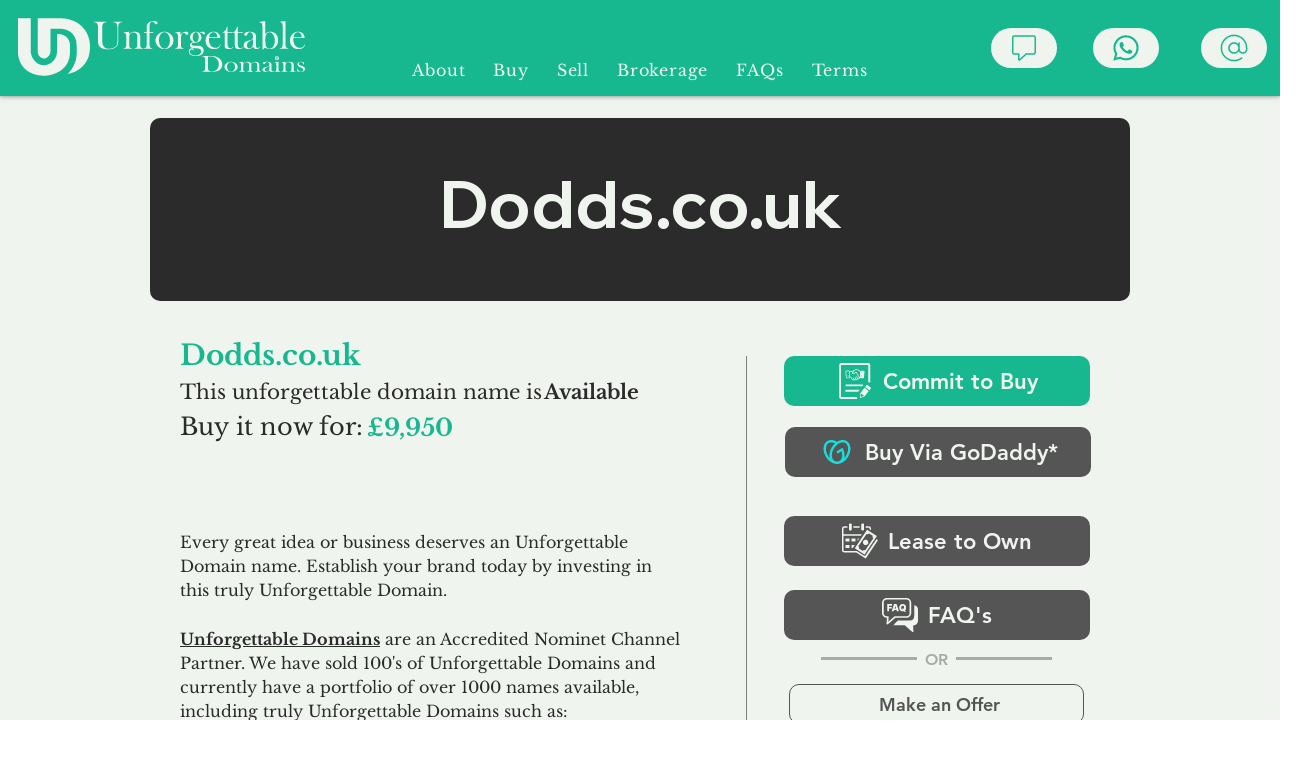

--- FILE ---
content_type: text/html; charset=UTF-8
request_url: https://www.unforgettable.co.uk/domains/landing-page/dodds.co.uk
body_size: 171856
content:
<!DOCTYPE html>
<html lang="en">
<head>
  
  <!-- SEO Tags -->
  <title>Dodds.co.uk</title>
  <meta name="description" content="£9,950"/>
  <link rel="canonical" href="https://www.unforgettable.co.uk/domains/landing-page/dodds.co.uk"/>
  <meta name="robots" content="index"/>
  <meta property="og:title" content="Dodds.co.uk"/>
  <meta property="og:description" content="£9,950"/>
  <meta property="og:url" content="https://www.unforgettable.co.uk/domains/landing-page/dodds.co.uk"/>
  <meta property="og:site_name" content="Unforgettable.co.uk"/>
  <meta property="og:type" content="website"/>
  <script type="application/ld+json">{}</script>
  <script type="application/ld+json">{}</script>
  <meta name="google-site-verification" content="uDyVLKc_IBTMdeAl1YjeQdQJuVPK84asTk76TBddOIk"/>
  <meta name="twitter:card" content="summary_large_image"/>
  <meta name="twitter:title" content="Dodds.co.uk"/>
  <meta name="twitter:description" content="£9,950"/>

  
  <meta charset='utf-8'>
  <meta name="viewport" content="width=device-width, initial-scale=1" id="wixDesktopViewport" />
  <meta http-equiv="X-UA-Compatible" content="IE=edge">
  <meta name="generator" content="Wix.com Website Builder"/>

  <link rel="icon" sizes="192x192" href="https://static.wixstatic.com/shapes/8f693b_b56447bc1a534c5eb7ce6271079a2f76.svg" type="image/svg+xml"/>
  <link rel="shortcut icon" href="https://static.wixstatic.com/shapes/8f693b_b56447bc1a534c5eb7ce6271079a2f76.svg" type="image/svg+xml"/>
  <link rel="apple-touch-icon" href="https://static.wixstatic.com/shapes/8f693b_b56447bc1a534c5eb7ce6271079a2f76.svg" type="image/svg+xml"/>

  <!-- Safari Pinned Tab Icon -->
  <!-- <link rel="mask-icon" href="https://static.wixstatic.com/shapes/8f693b_b56447bc1a534c5eb7ce6271079a2f76.svg"> -->

  <!-- Original trials -->
  


  <!-- Segmenter Polyfill -->
  <script>
    if (!window.Intl || !window.Intl.Segmenter) {
      (function() {
        var script = document.createElement('script');
        script.src = 'https://static.parastorage.com/unpkg/@formatjs/intl-segmenter@11.7.10/polyfill.iife.js';
        document.head.appendChild(script);
      })();
    }
  </script>

  <!-- Legacy Polyfills -->
  <script nomodule="" src="https://static.parastorage.com/unpkg/core-js-bundle@3.2.1/minified.js"></script>
  <script nomodule="" src="https://static.parastorage.com/unpkg/focus-within-polyfill@5.0.9/dist/focus-within-polyfill.js"></script>

  <!-- Performance API Polyfills -->
  <script>
  (function () {
    var noop = function noop() {};
    if ("performance" in window === false) {
      window.performance = {};
    }
    window.performance.mark = performance.mark || noop;
    window.performance.measure = performance.measure || noop;
    if ("now" in window.performance === false) {
      var nowOffset = Date.now();
      if (performance.timing && performance.timing.navigationStart) {
        nowOffset = performance.timing.navigationStart;
      }
      window.performance.now = function now() {
        return Date.now() - nowOffset;
      };
    }
  })();
  </script>

  <!-- Globals Definitions -->
  <script>
    (function () {
      var now = Date.now()
      window.initialTimestamps = {
        initialTimestamp: now,
        initialRequestTimestamp: Math.round(performance.timeOrigin ? performance.timeOrigin : now - performance.now())
      }

      window.thunderboltTag = "libs-releases-GA-local"
      window.thunderboltVersion = "1.16780.0"
    })();
  </script>

  <!-- Essential Viewer Model -->
  <script type="application/json" id="wix-essential-viewer-model">{"fleetConfig":{"fleetName":"thunderbolt-seo-isolated-renderer","type":"GA","code":0},"mode":{"qa":false,"enableTestApi":false,"debug":false,"ssrIndicator":false,"ssrOnly":false,"siteAssetsFallback":"enable","versionIndicator":false},"componentsLibrariesTopology":[{"artifactId":"editor-elements","namespace":"wixui","url":"https:\/\/static.parastorage.com\/services\/editor-elements\/1.14853.0"},{"artifactId":"editor-elements","namespace":"dsgnsys","url":"https:\/\/static.parastorage.com\/services\/editor-elements\/1.14853.0"}],"siteFeaturesConfigs":{"sessionManager":{"isRunningInDifferentSiteContext":false}},"language":{"userLanguage":"en"},"siteAssets":{"clientTopology":{"mediaRootUrl":"https:\/\/static.wixstatic.com","staticMediaUrl":"https:\/\/static.wixstatic.com\/media","moduleRepoUrl":"https:\/\/static.parastorage.com\/unpkg","fileRepoUrl":"https:\/\/static.parastorage.com\/services","viewerAppsUrl":"https:\/\/viewer-apps.parastorage.com","viewerAssetsUrl":"https:\/\/viewer-assets.parastorage.com","siteAssetsUrl":"https:\/\/siteassets.parastorage.com","pageJsonServerUrls":["https:\/\/pages.parastorage.com","https:\/\/staticorigin.wixstatic.com","https:\/\/www.unforgettable.co.uk","https:\/\/fallback.wix.com\/wix-html-editor-pages-webapp\/page"],"pathOfTBModulesInFileRepoForFallback":"wix-thunderbolt\/dist\/"}},"siteFeatures":["accessibility","appMonitoring","assetsLoader","businessLogger","captcha","clickHandlerRegistrar","commonConfig","componentsLoader","componentsRegistry","consentPolicy","cyclicTabbing","domSelectors","dynamicPages","environmentWixCodeSdk","environment","lightbox","locationWixCodeSdk","mpaNavigation","navigationManager","navigationPhases","ooi","pages","panorama","protectedPages","renderer","reporter","routerFetch","router","scrollRestoration","seoWixCodeSdk","seo","sessionManager","siteMembersWixCodeSdk","siteMembers","siteScrollBlocker","siteWixCodeSdk","speculationRules","ssrCache","stores","structureApi","thunderboltInitializer","tpaCommons","translations","usedPlatformApis","warmupData","windowMessageRegistrar","windowWixCodeSdk","wixCustomElementComponent","wixEmbedsApi","componentsReact","platform"],"site":{"externalBaseUrl":"https:\/\/www.unforgettable.co.uk","isSEO":true},"media":{"staticMediaUrl":"https:\/\/static.wixstatic.com\/media","mediaRootUrl":"https:\/\/static.wixstatic.com\/","staticVideoUrl":"https:\/\/video.wixstatic.com\/"},"requestUrl":"https:\/\/www.unforgettable.co.uk\/domains\/landing-page\/dodds.co.uk","rollout":{"siteAssetsVersionsRollout":false,"isDACRollout":0,"isTBRollout":false},"commonConfig":{"brand":"wix","host":"VIEWER","bsi":"","consentPolicy":{},"consentPolicyHeader":{},"siteRevision":"1832","renderingFlow":"NONE","language":"en","locale":"en-gb"},"interactionSampleRatio":0.01,"dynamicModelUrl":"https:\/\/www.unforgettable.co.uk\/_api\/v2\/dynamicmodel","accessTokensUrl":"https:\/\/www.unforgettable.co.uk\/_api\/v1\/access-tokens","isExcludedFromSecurityExperiments":false,"experiments":{"specs.thunderbolt.hardenFetchAndXHR":true,"specs.thunderbolt.securityExperiments":true}}</script>
  <script>window.viewerModel = JSON.parse(document.getElementById('wix-essential-viewer-model').textContent)</script>

  <script>
    window.commonConfig = viewerModel.commonConfig
  </script>

  
  <!-- BEGIN handleAccessTokens bundle -->

  <script data-url="https://static.parastorage.com/services/wix-thunderbolt/dist/handleAccessTokens.inline.4f2f9a53.bundle.min.js">(()=>{"use strict";function e(e){let{context:o,property:r,value:n,enumerable:i=!0}=e,c=e.get,l=e.set;if(!r||void 0===n&&!c&&!l)return new Error("property and value are required");let a=o||globalThis,s=a?.[r],u={};if(void 0!==n)u.value=n;else{if(c){let e=t(c);e&&(u.get=e)}if(l){let e=t(l);e&&(u.set=e)}}let p={...u,enumerable:i||!1,configurable:!1};void 0!==n&&(p.writable=!1);try{Object.defineProperty(a,r,p)}catch(e){return e instanceof TypeError?s:e}return s}function t(e,t){return"function"==typeof e?e:!0===e?.async&&"function"==typeof e.func?t?async function(t){return e.func(t)}:async function(){return e.func()}:"function"==typeof e?.func?e.func:void 0}try{e({property:"strictDefine",value:e})}catch{}try{e({property:"defineStrictObject",value:r})}catch{}try{e({property:"defineStrictMethod",value:n})}catch{}var o=["toString","toLocaleString","valueOf","constructor","prototype"];function r(t){let{context:n,property:c,propertiesToExclude:l=[],skipPrototype:a=!1,hardenPrototypePropertiesToExclude:s=[]}=t;if(!c)return new Error("property is required");let u=(n||globalThis)[c],p={},f=i(n,c);u&&("object"==typeof u||"function"==typeof u)&&Reflect.ownKeys(u).forEach(t=>{if(!l.includes(t)&&!o.includes(t)){let o=i(u,t);if(o&&(o.writable||o.configurable)){let{value:r,get:n,set:i,enumerable:c=!1}=o,l={};void 0!==r?l.value=r:n?l.get=n:i&&(l.set=i);try{let o=e({context:u,property:t,...l,enumerable:c});p[t]=o}catch(e){if(!(e instanceof TypeError))throw e;try{p[t]=o.value||o.get||o.set}catch{}}}}});let d={originalObject:u,originalProperties:p};if(!a&&void 0!==u?.prototype){let e=r({context:u,property:"prototype",propertiesToExclude:s,skipPrototype:!0});e instanceof Error||(d.originalPrototype=e?.originalObject,d.originalPrototypeProperties=e?.originalProperties)}return e({context:n,property:c,value:u,enumerable:f?.enumerable}),d}function n(t,o){let r=(o||globalThis)[t],n=i(o||globalThis,t);return r&&n&&(n.writable||n.configurable)?(Object.freeze(r),e({context:globalThis,property:t,value:r})):r}function i(e,t){if(e&&t)try{return Reflect.getOwnPropertyDescriptor(e,t)}catch{return}}function c(e){if("string"!=typeof e)return e;try{return decodeURIComponent(e).toLowerCase().trim()}catch{return e.toLowerCase().trim()}}function l(e,t){let o="";if("string"==typeof e)o=e.split("=")[0]?.trim()||"";else{if(!e||"string"!=typeof e.name)return!1;o=e.name}return t.has(c(o)||"")}function a(e,t){let o;return o="string"==typeof e?e.split(";").map(e=>e.trim()).filter(e=>e.length>0):e||[],o.filter(e=>!l(e,t))}var s=null;function u(){return null===s&&(s=typeof Document>"u"?void 0:Object.getOwnPropertyDescriptor(Document.prototype,"cookie")),s}function p(t,o){if(!globalThis?.cookieStore)return;let r=globalThis.cookieStore.get.bind(globalThis.cookieStore),n=globalThis.cookieStore.getAll.bind(globalThis.cookieStore),i=globalThis.cookieStore.set.bind(globalThis.cookieStore),c=globalThis.cookieStore.delete.bind(globalThis.cookieStore);return e({context:globalThis.CookieStore.prototype,property:"get",value:async function(e){return l(("string"==typeof e?e:e.name)||"",t)?null:r.call(this,e)},enumerable:!0}),e({context:globalThis.CookieStore.prototype,property:"getAll",value:async function(){return a(await n.apply(this,Array.from(arguments)),t)},enumerable:!0}),e({context:globalThis.CookieStore.prototype,property:"set",value:async function(){let e=Array.from(arguments);if(!l(1===e.length?e[0].name:e[0],t))return i.apply(this,e);o&&console.warn(o)},enumerable:!0}),e({context:globalThis.CookieStore.prototype,property:"delete",value:async function(){let e=Array.from(arguments);if(!l(1===e.length?e[0].name:e[0],t))return c.apply(this,e)},enumerable:!0}),e({context:globalThis.cookieStore,property:"prototype",value:globalThis.CookieStore.prototype,enumerable:!1}),e({context:globalThis,property:"cookieStore",value:globalThis.cookieStore,enumerable:!0}),{get:r,getAll:n,set:i,delete:c}}var f=["TextEncoder","TextDecoder","XMLHttpRequestEventTarget","EventTarget","URL","JSON","Reflect","Object","Array","Map","Set","WeakMap","WeakSet","Promise","Symbol","Error"],d=["addEventListener","removeEventListener","dispatchEvent","encodeURI","encodeURIComponent","decodeURI","decodeURIComponent"];const y=(e,t)=>{try{const o=t?t.get.call(document):document.cookie;return o.split(";").map(e=>e.trim()).filter(t=>t?.startsWith(e))[0]?.split("=")[1]}catch(e){return""}},g=(e="",t="",o="/")=>`${e}=; ${t?`domain=${t};`:""} max-age=0; path=${o}; expires=Thu, 01 Jan 1970 00:00:01 GMT`;function m(){(function(){if("undefined"!=typeof window){const e=performance.getEntriesByType("navigation")[0];return"back_forward"===(e?.type||"")}return!1})()&&function(){const{counter:e}=function(){const e=b("getItem");if(e){const[t,o]=e.split("-"),r=o?parseInt(o,10):0;if(r>=3){const e=t?Number(t):0;if(Date.now()-e>6e4)return{counter:0}}return{counter:r}}return{counter:0}}();e<3?(!function(e=1){b("setItem",`${Date.now()}-${e}`)}(e+1),window.location.reload()):console.error("ATS: Max reload attempts reached")}()}function b(e,t){try{return sessionStorage[e]("reload",t||"")}catch(e){console.error("ATS: Error calling sessionStorage:",e)}}const h="client-session-bind",v="sec-fetch-unsupported",{experiments:w}=window.viewerModel,T=[h,"client-binding",v,"svSession","smSession","server-session-bind","wixSession2","wixSession3"].map(e=>e.toLowerCase()),{cookie:S}=function(t,o){let r=new Set(t);return e({context:document,property:"cookie",set:{func:e=>function(e,t,o,r){let n=u(),i=c(t.split(";")[0]||"")||"";[...o].every(e=>!i.startsWith(e.toLowerCase()))&&n?.set?n.set.call(e,t):r&&console.warn(r)}(document,e,r,o)},get:{func:()=>function(e,t){let o=u();if(!o?.get)throw new Error("Cookie descriptor or getter not available");return a(o.get.call(e),t).join("; ")}(document,r)},enumerable:!0}),{cookieStore:p(r,o),cookie:u()}}(T),k="tbReady",x="security_overrideGlobals",{experiments:E,siteFeaturesConfigs:C,accessTokensUrl:P}=window.viewerModel,R=P,M={},O=(()=>{const e=y(h,S);if(w["specs.thunderbolt.browserCacheReload"]){y(v,S)||e?b("removeItem"):m()}return(()=>{const e=g(h),t=g(h,location.hostname);S.set.call(document,e),S.set.call(document,t)})(),e})();O&&(M["client-binding"]=O);const D=fetch;addEventListener(k,function e(t){const{logger:o}=t.detail;try{window.tb.init({fetch:D,fetchHeaders:M})}catch(e){const t=new Error("TB003");o.meter(`${x}_${t.message}`,{paramsOverrides:{errorType:x,eventString:t.message}}),window?.viewerModel?.mode.debug&&console.error(e)}finally{removeEventListener(k,e)}}),E["specs.thunderbolt.hardenFetchAndXHR"]||(window.fetchDynamicModel=()=>C.sessionManager.isRunningInDifferentSiteContext?Promise.resolve({}):fetch(R,{credentials:"same-origin",headers:M}).then(function(e){if(!e.ok)throw new Error(`[${e.status}]${e.statusText}`);return e.json()}),window.dynamicModelPromise=window.fetchDynamicModel())})();
//# sourceMappingURL=https://static.parastorage.com/services/wix-thunderbolt/dist/handleAccessTokens.inline.4f2f9a53.bundle.min.js.map</script>

<!-- END handleAccessTokens bundle -->

<!-- BEGIN overrideGlobals bundle -->

<script data-url="https://static.parastorage.com/services/wix-thunderbolt/dist/overrideGlobals.inline.ec13bfcf.bundle.min.js">(()=>{"use strict";function e(e){let{context:r,property:o,value:n,enumerable:i=!0}=e,c=e.get,a=e.set;if(!o||void 0===n&&!c&&!a)return new Error("property and value are required");let l=r||globalThis,u=l?.[o],s={};if(void 0!==n)s.value=n;else{if(c){let e=t(c);e&&(s.get=e)}if(a){let e=t(a);e&&(s.set=e)}}let p={...s,enumerable:i||!1,configurable:!1};void 0!==n&&(p.writable=!1);try{Object.defineProperty(l,o,p)}catch(e){return e instanceof TypeError?u:e}return u}function t(e,t){return"function"==typeof e?e:!0===e?.async&&"function"==typeof e.func?t?async function(t){return e.func(t)}:async function(){return e.func()}:"function"==typeof e?.func?e.func:void 0}try{e({property:"strictDefine",value:e})}catch{}try{e({property:"defineStrictObject",value:o})}catch{}try{e({property:"defineStrictMethod",value:n})}catch{}var r=["toString","toLocaleString","valueOf","constructor","prototype"];function o(t){let{context:n,property:c,propertiesToExclude:a=[],skipPrototype:l=!1,hardenPrototypePropertiesToExclude:u=[]}=t;if(!c)return new Error("property is required");let s=(n||globalThis)[c],p={},f=i(n,c);s&&("object"==typeof s||"function"==typeof s)&&Reflect.ownKeys(s).forEach(t=>{if(!a.includes(t)&&!r.includes(t)){let r=i(s,t);if(r&&(r.writable||r.configurable)){let{value:o,get:n,set:i,enumerable:c=!1}=r,a={};void 0!==o?a.value=o:n?a.get=n:i&&(a.set=i);try{let r=e({context:s,property:t,...a,enumerable:c});p[t]=r}catch(e){if(!(e instanceof TypeError))throw e;try{p[t]=r.value||r.get||r.set}catch{}}}}});let d={originalObject:s,originalProperties:p};if(!l&&void 0!==s?.prototype){let e=o({context:s,property:"prototype",propertiesToExclude:u,skipPrototype:!0});e instanceof Error||(d.originalPrototype=e?.originalObject,d.originalPrototypeProperties=e?.originalProperties)}return e({context:n,property:c,value:s,enumerable:f?.enumerable}),d}function n(t,r){let o=(r||globalThis)[t],n=i(r||globalThis,t);return o&&n&&(n.writable||n.configurable)?(Object.freeze(o),e({context:globalThis,property:t,value:o})):o}function i(e,t){if(e&&t)try{return Reflect.getOwnPropertyDescriptor(e,t)}catch{return}}function c(e){if("string"!=typeof e)return e;try{return decodeURIComponent(e).toLowerCase().trim()}catch{return e.toLowerCase().trim()}}function a(e,t){return e instanceof Headers?e.forEach((r,o)=>{l(o,t)||e.delete(o)}):Object.keys(e).forEach(r=>{l(r,t)||delete e[r]}),e}function l(e,t){return!t.has(c(e)||"")}function u(e,t){let r=!0,o=function(e){let t,r;if(globalThis.Request&&e instanceof Request)t=e.url;else{if("function"!=typeof e?.toString)throw new Error("Unsupported type for url");t=e.toString()}try{return new URL(t).pathname}catch{return r=t.replace(/#.+/gi,"").split("?").shift(),r.startsWith("/")?r:`/${r}`}}(e),n=c(o);return n&&t.some(e=>n.includes(e))&&(r=!1),r}function s(t,r,o){let n=fetch,i=XMLHttpRequest,c=new Set(r);function s(){let e=new i,r=e.open,n=e.setRequestHeader;return e.open=function(){let n=Array.from(arguments),i=n[1];if(n.length<2||u(i,t))return r.apply(e,n);throw new Error(o||`Request not allowed for path ${i}`)},e.setRequestHeader=function(t,r){l(decodeURIComponent(t),c)&&n.call(e,t,r)},e}return e({property:"fetch",value:function(){let e=function(e,t){return globalThis.Request&&e[0]instanceof Request&&e[0]?.headers?a(e[0].headers,t):e[1]?.headers&&a(e[1].headers,t),e}(arguments,c);return u(arguments[0],t)?n.apply(globalThis,Array.from(e)):new Promise((e,t)=>{t(new Error(o||`Request not allowed for path ${arguments[0]}`))})},enumerable:!0}),e({property:"XMLHttpRequest",value:s,enumerable:!0}),Object.keys(i).forEach(e=>{s[e]=i[e]}),{fetch:n,XMLHttpRequest:i}}var p=["TextEncoder","TextDecoder","XMLHttpRequestEventTarget","EventTarget","URL","JSON","Reflect","Object","Array","Map","Set","WeakMap","WeakSet","Promise","Symbol","Error"],f=["addEventListener","removeEventListener","dispatchEvent","encodeURI","encodeURIComponent","decodeURI","decodeURIComponent"];const d=function(){let t=globalThis.open,r=document.open;function o(e,r,o){let n="string"!=typeof e,i=t.call(window,e,r,o);return n||e&&function(e){return e.startsWith("//")&&/(?:[a-z0-9](?:[a-z0-9-]{0,61}[a-z0-9])?\.)+[a-z0-9][a-z0-9-]{0,61}[a-z0-9]/g.test(`${location.protocol}:${e}`)&&(e=`${location.protocol}${e}`),!e.startsWith("http")||new URL(e).hostname===location.hostname}(e)?{}:i}return e({property:"open",value:o,context:globalThis,enumerable:!0}),e({property:"open",value:function(e,t,n){return e?o(e,t,n):r.call(document,e||"",t||"",n||"")},context:document,enumerable:!0}),{open:t,documentOpen:r}},y=function(){let t=document.createElement,r=Element.prototype.setAttribute,o=Element.prototype.setAttributeNS;return e({property:"createElement",context:document,value:function(n,i){let a=t.call(document,n,i);if("iframe"===c(n)){e({property:"srcdoc",context:a,get:()=>"",set:()=>{console.warn("`srcdoc` is not allowed in iframe elements.")}});let t=function(e,t){"srcdoc"!==e.toLowerCase()?r.call(a,e,t):console.warn("`srcdoc` attribute is not allowed to be set.")},n=function(e,t,r){"srcdoc"!==t.toLowerCase()?o.call(a,e,t,r):console.warn("`srcdoc` attribute is not allowed to be set.")};a.setAttribute=t,a.setAttributeNS=n}return a},enumerable:!0}),{createElement:t,setAttribute:r,setAttributeNS:o}},m=["client-binding"],b=["/_api/v1/access-tokens","/_api/v2/dynamicmodel","/_api/one-app-session-web/v3/businesses"],h=function(){let t=setTimeout,r=setInterval;return o("setTimeout",0,globalThis),o("setInterval",0,globalThis),{setTimeout:t,setInterval:r};function o(t,r,o){let n=o||globalThis,i=n[t];if(!i||"function"!=typeof i)throw new Error(`Function ${t} not found or is not a function`);e({property:t,value:function(){let e=Array.from(arguments);if("string"!=typeof e[r])return i.apply(n,e);console.warn(`Calling ${t} with a String Argument at index ${r} is not allowed`)},context:o,enumerable:!0})}},v=function(){if(navigator&&"serviceWorker"in navigator){let t=navigator.serviceWorker.register;return e({context:navigator.serviceWorker,property:"register",value:function(){console.log("Service worker registration is not allowed")},enumerable:!0}),{register:t}}return{}};performance.mark("overrideGlobals started");const{isExcludedFromSecurityExperiments:g,experiments:w}=window.viewerModel,E=!g&&w["specs.thunderbolt.securityExperiments"];try{d(),E&&y(),w["specs.thunderbolt.hardenFetchAndXHR"]&&E&&s(b,m),v(),(e=>{let t=[],r=[];r=r.concat(["TextEncoder","TextDecoder"]),e&&(r=r.concat(["XMLHttpRequestEventTarget","EventTarget"])),r=r.concat(["URL","JSON"]),e&&(t=t.concat(["addEventListener","removeEventListener"])),t=t.concat(["encodeURI","encodeURIComponent","decodeURI","decodeURIComponent"]),r=r.concat(["String","Number"]),e&&r.push("Object"),r=r.concat(["Reflect"]),t.forEach(e=>{n(e),["addEventListener","removeEventListener"].includes(e)&&n(e,document)}),r.forEach(e=>{o({property:e})})})(E),E&&h()}catch(e){window?.viewerModel?.mode.debug&&console.error(e);const t=new Error("TB006");window.fedops?.reportError(t,"security_overrideGlobals"),window.Sentry?window.Sentry.captureException(t):globalThis.defineStrictProperty("sentryBuffer",[t],window,!1)}performance.mark("overrideGlobals ended")})();
//# sourceMappingURL=https://static.parastorage.com/services/wix-thunderbolt/dist/overrideGlobals.inline.ec13bfcf.bundle.min.js.map</script>

<!-- END overrideGlobals bundle -->


  
  <script>
    window.commonConfig = viewerModel.commonConfig

	
  </script>

  <!-- Initial CSS -->
  <style data-url="https://static.parastorage.com/services/wix-thunderbolt/dist/main.347af09f.min.css">@keyframes slide-horizontal-new{0%{transform:translateX(100%)}}@keyframes slide-horizontal-old{80%{opacity:1}to{opacity:0;transform:translateX(-100%)}}@keyframes slide-vertical-new{0%{transform:translateY(-100%)}}@keyframes slide-vertical-old{80%{opacity:1}to{opacity:0;transform:translateY(100%)}}@keyframes out-in-new{0%{opacity:0}}@keyframes out-in-old{to{opacity:0}}:root:active-view-transition{view-transition-name:none}::view-transition{pointer-events:none}:root:active-view-transition::view-transition-new(page-group),:root:active-view-transition::view-transition-old(page-group){animation-duration:.6s;cursor:wait;pointer-events:all}:root:active-view-transition-type(SlideHorizontal)::view-transition-old(page-group){animation:slide-horizontal-old .6s cubic-bezier(.83,0,.17,1) forwards;mix-blend-mode:normal}:root:active-view-transition-type(SlideHorizontal)::view-transition-new(page-group){animation:slide-horizontal-new .6s cubic-bezier(.83,0,.17,1) backwards;mix-blend-mode:normal}:root:active-view-transition-type(SlideVertical)::view-transition-old(page-group){animation:slide-vertical-old .6s cubic-bezier(.83,0,.17,1) forwards;mix-blend-mode:normal}:root:active-view-transition-type(SlideVertical)::view-transition-new(page-group){animation:slide-vertical-new .6s cubic-bezier(.83,0,.17,1) backwards;mix-blend-mode:normal}:root:active-view-transition-type(OutIn)::view-transition-old(page-group){animation:out-in-old .35s cubic-bezier(.22,1,.36,1) forwards}:root:active-view-transition-type(OutIn)::view-transition-new(page-group){animation:out-in-new .35s cubic-bezier(.64,0,.78,0) .35s backwards}@media(prefers-reduced-motion:reduce){::view-transition-group(*),::view-transition-new(*),::view-transition-old(*){animation:none!important}}body,html{background:transparent;border:0;margin:0;outline:0;padding:0;vertical-align:baseline}body{--scrollbar-width:0px;font-family:Arial,Helvetica,sans-serif;font-size:10px}body,html{height:100%}body{overflow-x:auto;overflow-y:scroll}body:not(.responsive) #site-root{min-width:var(--site-width);width:100%}body:not([data-js-loaded]) [data-hide-prejs]{visibility:hidden}interact-element{display:contents}#SITE_CONTAINER{position:relative}:root{--one-unit:1vw;--section-max-width:9999px;--spx-stopper-max:9999px;--spx-stopper-min:0px;--browser-zoom:1}@supports(-webkit-appearance:none) and (stroke-color:transparent){:root{--safari-sticky-fix:opacity;--experimental-safari-sticky-fix:translateZ(0)}}@supports(container-type:inline-size){:root{--one-unit:1cqw}}[id^=oldHoverBox-]{mix-blend-mode:plus-lighter;transition:opacity .5s ease,visibility .5s ease}[data-mesh-id$=inlineContent-gridContainer]:has(>[id^=oldHoverBox-]){isolation:isolate}</style>
<style data-url="https://static.parastorage.com/services/wix-thunderbolt/dist/main.renderer.9cb0985f.min.css">a,abbr,acronym,address,applet,b,big,blockquote,button,caption,center,cite,code,dd,del,dfn,div,dl,dt,em,fieldset,font,footer,form,h1,h2,h3,h4,h5,h6,header,i,iframe,img,ins,kbd,label,legend,li,nav,object,ol,p,pre,q,s,samp,section,small,span,strike,strong,sub,sup,table,tbody,td,tfoot,th,thead,title,tr,tt,u,ul,var{background:transparent;border:0;margin:0;outline:0;padding:0;vertical-align:baseline}input,select,textarea{box-sizing:border-box;font-family:Helvetica,Arial,sans-serif}ol,ul{list-style:none}blockquote,q{quotes:none}ins{text-decoration:none}del{text-decoration:line-through}table{border-collapse:collapse;border-spacing:0}a{cursor:pointer;text-decoration:none}.testStyles{overflow-y:hidden}.reset-button{-webkit-appearance:none;background:none;border:0;color:inherit;font:inherit;line-height:normal;outline:0;overflow:visible;padding:0;-webkit-user-select:none;-moz-user-select:none;-ms-user-select:none}:focus{outline:none}body.device-mobile-optimized:not(.disable-site-overflow){overflow-x:hidden;overflow-y:scroll}body.device-mobile-optimized:not(.responsive) #SITE_CONTAINER{margin-left:auto;margin-right:auto;overflow-x:visible;position:relative;width:320px}body.device-mobile-optimized:not(.responsive):not(.blockSiteScrolling) #SITE_CONTAINER{margin-top:0}body.device-mobile-optimized>*{max-width:100%!important}body.device-mobile-optimized #site-root{overflow-x:hidden;overflow-y:hidden}@supports(overflow:clip){body.device-mobile-optimized #site-root{overflow-x:clip;overflow-y:clip}}body.device-mobile-non-optimized #SITE_CONTAINER #site-root{overflow-x:clip;overflow-y:clip}body.device-mobile-non-optimized.fullScreenMode{background-color:#5f6360}body.device-mobile-non-optimized.fullScreenMode #MOBILE_ACTIONS_MENU,body.device-mobile-non-optimized.fullScreenMode #SITE_BACKGROUND,body.device-mobile-non-optimized.fullScreenMode #site-root,body.fullScreenMode #WIX_ADS{visibility:hidden}body.fullScreenMode{overflow-x:hidden!important;overflow-y:hidden!important}body.fullScreenMode.device-mobile-optimized #TINY_MENU{opacity:0;pointer-events:none}body.fullScreenMode-scrollable.device-mobile-optimized{overflow-x:hidden!important;overflow-y:auto!important}body.fullScreenMode-scrollable.device-mobile-optimized #masterPage,body.fullScreenMode-scrollable.device-mobile-optimized #site-root{overflow-x:hidden!important;overflow-y:hidden!important}body.fullScreenMode-scrollable.device-mobile-optimized #SITE_BACKGROUND,body.fullScreenMode-scrollable.device-mobile-optimized #masterPage{height:auto!important}body.fullScreenMode-scrollable.device-mobile-optimized #masterPage.mesh-layout{height:0!important}body.blockSiteScrolling,body.siteScrollingBlocked{position:fixed;width:100%}body.blockSiteScrolling #SITE_CONTAINER{margin-top:calc(var(--blocked-site-scroll-margin-top)*-1)}#site-root{margin:0 auto;min-height:100%;position:relative;top:var(--wix-ads-height)}#site-root img:not([src]){visibility:hidden}#site-root svg img:not([src]){visibility:visible}.auto-generated-link{color:inherit}#SCROLL_TO_BOTTOM,#SCROLL_TO_TOP{height:0}.has-click-trigger{cursor:pointer}.fullScreenOverlay{bottom:0;display:flex;justify-content:center;left:0;overflow-y:hidden;position:fixed;right:0;top:-60px;z-index:1005}.fullScreenOverlay>.fullScreenOverlayContent{bottom:0;left:0;margin:0 auto;overflow:hidden;position:absolute;right:0;top:60px;transform:translateZ(0)}[data-mesh-id$=centeredContent],[data-mesh-id$=form],[data-mesh-id$=inlineContent]{pointer-events:none;position:relative}[data-mesh-id$=-gridWrapper],[data-mesh-id$=-rotated-wrapper]{pointer-events:none}[data-mesh-id$=-gridContainer]>*,[data-mesh-id$=-rotated-wrapper]>*,[data-mesh-id$=inlineContent]>:not([data-mesh-id$=-gridContainer]){pointer-events:auto}.device-mobile-optimized #masterPage.mesh-layout #SOSP_CONTAINER_CUSTOM_ID{grid-area:2/1/3/2;-ms-grid-row:2;position:relative}#masterPage.mesh-layout{-ms-grid-rows:max-content max-content min-content max-content;-ms-grid-columns:100%;align-items:start;display:-ms-grid;display:grid;grid-template-columns:100%;grid-template-rows:max-content max-content min-content max-content;justify-content:stretch}#masterPage.mesh-layout #PAGES_CONTAINER,#masterPage.mesh-layout #SITE_FOOTER-placeholder,#masterPage.mesh-layout #SITE_FOOTER_WRAPPER,#masterPage.mesh-layout #SITE_HEADER-placeholder,#masterPage.mesh-layout #SITE_HEADER_WRAPPER,#masterPage.mesh-layout #SOSP_CONTAINER_CUSTOM_ID[data-state~=mobileView],#masterPage.mesh-layout #soapAfterPagesContainer,#masterPage.mesh-layout #soapBeforePagesContainer{-ms-grid-row-align:start;-ms-grid-column-align:start;-ms-grid-column:1}#masterPage.mesh-layout #SITE_HEADER-placeholder,#masterPage.mesh-layout #SITE_HEADER_WRAPPER{grid-area:1/1/2/2;-ms-grid-row:1}#masterPage.mesh-layout #PAGES_CONTAINER,#masterPage.mesh-layout #soapAfterPagesContainer,#masterPage.mesh-layout #soapBeforePagesContainer{grid-area:3/1/4/2;-ms-grid-row:3}#masterPage.mesh-layout #soapAfterPagesContainer,#masterPage.mesh-layout #soapBeforePagesContainer{width:100%}#masterPage.mesh-layout #PAGES_CONTAINER{align-self:stretch}#masterPage.mesh-layout main#PAGES_CONTAINER{display:block}#masterPage.mesh-layout #SITE_FOOTER-placeholder,#masterPage.mesh-layout #SITE_FOOTER_WRAPPER{grid-area:4/1/5/2;-ms-grid-row:4}#masterPage.mesh-layout #SITE_PAGES,#masterPage.mesh-layout [data-mesh-id=PAGES_CONTAINERcenteredContent],#masterPage.mesh-layout [data-mesh-id=PAGES_CONTAINERinlineContent]{height:100%}#masterPage.mesh-layout.desktop>*{width:100%}#masterPage.mesh-layout #PAGES_CONTAINER,#masterPage.mesh-layout #SITE_FOOTER,#masterPage.mesh-layout #SITE_FOOTER_WRAPPER,#masterPage.mesh-layout #SITE_HEADER,#masterPage.mesh-layout #SITE_HEADER_WRAPPER,#masterPage.mesh-layout #SITE_PAGES,#masterPage.mesh-layout #masterPageinlineContent{position:relative}#masterPage.mesh-layout #SITE_HEADER{grid-area:1/1/2/2}#masterPage.mesh-layout #SITE_FOOTER{grid-area:4/1/5/2}#masterPage.mesh-layout.overflow-x-clip #SITE_FOOTER,#masterPage.mesh-layout.overflow-x-clip #SITE_HEADER{overflow-x:clip}[data-z-counter]{z-index:0}[data-z-counter="0"]{z-index:auto}.wixSiteProperties{-webkit-font-smoothing:antialiased;-moz-osx-font-smoothing:grayscale}:root{--wst-button-color-fill-primary:rgb(var(--color_48));--wst-button-color-border-primary:rgb(var(--color_49));--wst-button-color-text-primary:rgb(var(--color_50));--wst-button-color-fill-primary-hover:rgb(var(--color_51));--wst-button-color-border-primary-hover:rgb(var(--color_52));--wst-button-color-text-primary-hover:rgb(var(--color_53));--wst-button-color-fill-primary-disabled:rgb(var(--color_54));--wst-button-color-border-primary-disabled:rgb(var(--color_55));--wst-button-color-text-primary-disabled:rgb(var(--color_56));--wst-button-color-fill-secondary:rgb(var(--color_57));--wst-button-color-border-secondary:rgb(var(--color_58));--wst-button-color-text-secondary:rgb(var(--color_59));--wst-button-color-fill-secondary-hover:rgb(var(--color_60));--wst-button-color-border-secondary-hover:rgb(var(--color_61));--wst-button-color-text-secondary-hover:rgb(var(--color_62));--wst-button-color-fill-secondary-disabled:rgb(var(--color_63));--wst-button-color-border-secondary-disabled:rgb(var(--color_64));--wst-button-color-text-secondary-disabled:rgb(var(--color_65));--wst-color-fill-base-1:rgb(var(--color_36));--wst-color-fill-base-2:rgb(var(--color_37));--wst-color-fill-base-shade-1:rgb(var(--color_38));--wst-color-fill-base-shade-2:rgb(var(--color_39));--wst-color-fill-base-shade-3:rgb(var(--color_40));--wst-color-fill-accent-1:rgb(var(--color_41));--wst-color-fill-accent-2:rgb(var(--color_42));--wst-color-fill-accent-3:rgb(var(--color_43));--wst-color-fill-accent-4:rgb(var(--color_44));--wst-color-fill-background-primary:rgb(var(--color_11));--wst-color-fill-background-secondary:rgb(var(--color_12));--wst-color-text-primary:rgb(var(--color_15));--wst-color-text-secondary:rgb(var(--color_14));--wst-color-action:rgb(var(--color_18));--wst-color-disabled:rgb(var(--color_39));--wst-color-title:rgb(var(--color_45));--wst-color-subtitle:rgb(var(--color_46));--wst-color-line:rgb(var(--color_47));--wst-font-style-h2:var(--font_2);--wst-font-style-h3:var(--font_3);--wst-font-style-h4:var(--font_4);--wst-font-style-h5:var(--font_5);--wst-font-style-h6:var(--font_6);--wst-font-style-body-large:var(--font_7);--wst-font-style-body-medium:var(--font_8);--wst-font-style-body-small:var(--font_9);--wst-font-style-body-x-small:var(--font_10);--wst-color-custom-1:rgb(var(--color_13));--wst-color-custom-2:rgb(var(--color_16));--wst-color-custom-3:rgb(var(--color_17));--wst-color-custom-4:rgb(var(--color_19));--wst-color-custom-5:rgb(var(--color_20));--wst-color-custom-6:rgb(var(--color_21));--wst-color-custom-7:rgb(var(--color_22));--wst-color-custom-8:rgb(var(--color_23));--wst-color-custom-9:rgb(var(--color_24));--wst-color-custom-10:rgb(var(--color_25));--wst-color-custom-11:rgb(var(--color_26));--wst-color-custom-12:rgb(var(--color_27));--wst-color-custom-13:rgb(var(--color_28));--wst-color-custom-14:rgb(var(--color_29));--wst-color-custom-15:rgb(var(--color_30));--wst-color-custom-16:rgb(var(--color_31));--wst-color-custom-17:rgb(var(--color_32));--wst-color-custom-18:rgb(var(--color_33));--wst-color-custom-19:rgb(var(--color_34));--wst-color-custom-20:rgb(var(--color_35))}.wix-presets-wrapper{display:contents}</style>

  <meta name="format-detection" content="telephone=no">
  <meta name="skype_toolbar" content="skype_toolbar_parser_compatible">
  
  

  

  

  <!-- head performance data start -->
  
  <!-- head performance data end -->
  

    


    
<style data-href="https://static.parastorage.com/services/editor-elements-library/dist/thunderbolt/rb_wixui.thunderbolt_bootstrap.a1b00b19.min.css">.cwL6XW{cursor:pointer}.sNF2R0{opacity:0}.hLoBV3{transition:opacity var(--transition-duration) cubic-bezier(.37,0,.63,1)}.Rdf41z,.hLoBV3{opacity:1}.ftlZWo{transition:opacity var(--transition-duration) cubic-bezier(.37,0,.63,1)}.ATGlOr,.ftlZWo{opacity:0}.KQSXD0{transition:opacity var(--transition-duration) cubic-bezier(.64,0,.78,0)}.KQSXD0,.pagQKE{opacity:1}._6zG5H{opacity:0;transition:opacity var(--transition-duration) cubic-bezier(.22,1,.36,1)}.BB49uC{transform:translateX(100%)}.j9xE1V{transition:transform var(--transition-duration) cubic-bezier(.87,0,.13,1)}.ICs7Rs,.j9xE1V{transform:translateX(0)}.DxijZJ{transition:transform var(--transition-duration) cubic-bezier(.87,0,.13,1)}.B5kjYq,.DxijZJ{transform:translateX(-100%)}.cJijIV{transition:transform var(--transition-duration) cubic-bezier(.87,0,.13,1)}.cJijIV,.hOxaWM{transform:translateX(0)}.T9p3fN{transform:translateX(100%);transition:transform var(--transition-duration) cubic-bezier(.87,0,.13,1)}.qDxYJm{transform:translateY(100%)}.aA9V0P{transition:transform var(--transition-duration) cubic-bezier(.87,0,.13,1)}.YPXPAS,.aA9V0P{transform:translateY(0)}.Xf2zsA{transition:transform var(--transition-duration) cubic-bezier(.87,0,.13,1)}.Xf2zsA,.y7Kt7s{transform:translateY(-100%)}.EeUgMu{transition:transform var(--transition-duration) cubic-bezier(.87,0,.13,1)}.EeUgMu,.fdHrtm{transform:translateY(0)}.WIFaG4{transform:translateY(100%);transition:transform var(--transition-duration) cubic-bezier(.87,0,.13,1)}body:not(.responsive) .JsJXaX{overflow-x:clip}:root:active-view-transition .JsJXaX{view-transition-name:page-group}.AnQkDU{display:grid;grid-template-columns:1fr;grid-template-rows:1fr;height:100%}.AnQkDU>div{align-self:stretch!important;grid-area:1/1/2/2;justify-self:stretch!important}.StylableButton2545352419__root{-archetype:box;border:none;box-sizing:border-box;cursor:pointer;display:block;height:100%;min-height:10px;min-width:10px;padding:0;touch-action:manipulation;width:100%}.StylableButton2545352419__root[disabled]{pointer-events:none}.StylableButton2545352419__root:not(:hover):not([disabled]).StylableButton2545352419--hasBackgroundColor{background-color:var(--corvid-background-color)!important}.StylableButton2545352419__root:hover:not([disabled]).StylableButton2545352419--hasHoverBackgroundColor{background-color:var(--corvid-hover-background-color)!important}.StylableButton2545352419__root:not(:hover)[disabled].StylableButton2545352419--hasDisabledBackgroundColor{background-color:var(--corvid-disabled-background-color)!important}.StylableButton2545352419__root:not(:hover):not([disabled]).StylableButton2545352419--hasBorderColor{border-color:var(--corvid-border-color)!important}.StylableButton2545352419__root:hover:not([disabled]).StylableButton2545352419--hasHoverBorderColor{border-color:var(--corvid-hover-border-color)!important}.StylableButton2545352419__root:not(:hover)[disabled].StylableButton2545352419--hasDisabledBorderColor{border-color:var(--corvid-disabled-border-color)!important}.StylableButton2545352419__root.StylableButton2545352419--hasBorderRadius{border-radius:var(--corvid-border-radius)!important}.StylableButton2545352419__root.StylableButton2545352419--hasBorderWidth{border-width:var(--corvid-border-width)!important}.StylableButton2545352419__root:not(:hover):not([disabled]).StylableButton2545352419--hasColor,.StylableButton2545352419__root:not(:hover):not([disabled]).StylableButton2545352419--hasColor .StylableButton2545352419__label{color:var(--corvid-color)!important}.StylableButton2545352419__root:hover:not([disabled]).StylableButton2545352419--hasHoverColor,.StylableButton2545352419__root:hover:not([disabled]).StylableButton2545352419--hasHoverColor .StylableButton2545352419__label{color:var(--corvid-hover-color)!important}.StylableButton2545352419__root:not(:hover)[disabled].StylableButton2545352419--hasDisabledColor,.StylableButton2545352419__root:not(:hover)[disabled].StylableButton2545352419--hasDisabledColor .StylableButton2545352419__label{color:var(--corvid-disabled-color)!important}.StylableButton2545352419__link{-archetype:box;box-sizing:border-box;color:#000;text-decoration:none}.StylableButton2545352419__container{align-items:center;display:flex;flex-basis:auto;flex-direction:row;flex-grow:1;height:100%;justify-content:center;overflow:hidden;transition:all .2s ease,visibility 0s;width:100%}.StylableButton2545352419__label{-archetype:text;-controller-part-type:LayoutChildDisplayDropdown,LayoutFlexChildSpacing(first);max-width:100%;min-width:1.8em;overflow:hidden;text-align:center;text-overflow:ellipsis;transition:inherit;white-space:nowrap}.StylableButton2545352419__root.StylableButton2545352419--isMaxContent .StylableButton2545352419__label{text-overflow:unset}.StylableButton2545352419__root.StylableButton2545352419--isWrapText .StylableButton2545352419__label{min-width:10px;overflow-wrap:break-word;white-space:break-spaces;word-break:break-word}.StylableButton2545352419__icon{-archetype:icon;-controller-part-type:LayoutChildDisplayDropdown,LayoutFlexChildSpacing(last);flex-shrink:0;height:50px;min-width:1px;transition:inherit}.StylableButton2545352419__icon.StylableButton2545352419--override{display:block!important}.StylableButton2545352419__icon svg,.StylableButton2545352419__icon>span{display:flex;height:inherit;width:inherit}.StylableButton2545352419__root:not(:hover):not([disalbed]).StylableButton2545352419--hasIconColor .StylableButton2545352419__icon svg{fill:var(--corvid-icon-color)!important;stroke:var(--corvid-icon-color)!important}.StylableButton2545352419__root:hover:not([disabled]).StylableButton2545352419--hasHoverIconColor .StylableButton2545352419__icon svg{fill:var(--corvid-hover-icon-color)!important;stroke:var(--corvid-hover-icon-color)!important}.StylableButton2545352419__root:not(:hover)[disabled].StylableButton2545352419--hasDisabledIconColor .StylableButton2545352419__icon svg{fill:var(--corvid-disabled-icon-color)!important;stroke:var(--corvid-disabled-icon-color)!important}.aeyn4z{bottom:0;left:0;position:absolute;right:0;top:0}.qQrFOK{cursor:pointer}.VDJedC{-webkit-tap-highlight-color:rgba(0,0,0,0);fill:var(--corvid-fill-color,var(--fill));fill-opacity:var(--fill-opacity);stroke:var(--corvid-stroke-color,var(--stroke));stroke-opacity:var(--stroke-opacity);stroke-width:var(--stroke-width);filter:var(--drop-shadow,none);opacity:var(--opacity);transform:var(--flip)}.VDJedC,.VDJedC svg{bottom:0;left:0;position:absolute;right:0;top:0}.VDJedC svg{height:var(--svg-calculated-height,100%);margin:auto;padding:var(--svg-calculated-padding,0);width:var(--svg-calculated-width,100%)}.VDJedC svg:not([data-type=ugc]){overflow:visible}.l4CAhn *{vector-effect:non-scaling-stroke}.Z_l5lU{-webkit-text-size-adjust:100%;-moz-text-size-adjust:100%;text-size-adjust:100%}ol.font_100,ul.font_100{color:#080808;font-family:"Arial, Helvetica, sans-serif",serif;font-size:10px;font-style:normal;font-variant:normal;font-weight:400;letter-spacing:normal;line-height:normal;margin:0;text-decoration:none}ol.font_100 li,ul.font_100 li{margin-bottom:12px}ol.wix-list-text-align,ul.wix-list-text-align{list-style-position:inside}ol.wix-list-text-align h1,ol.wix-list-text-align h2,ol.wix-list-text-align h3,ol.wix-list-text-align h4,ol.wix-list-text-align h5,ol.wix-list-text-align h6,ol.wix-list-text-align p,ul.wix-list-text-align h1,ul.wix-list-text-align h2,ul.wix-list-text-align h3,ul.wix-list-text-align h4,ul.wix-list-text-align h5,ul.wix-list-text-align h6,ul.wix-list-text-align p{display:inline}.HQSswv{cursor:pointer}.yi6otz{clip:rect(0 0 0 0);border:0;height:1px;margin:-1px;overflow:hidden;padding:0;position:absolute;width:1px}.zQ9jDz [data-attr-richtext-marker=true]{display:block}.zQ9jDz [data-attr-richtext-marker=true] table{border-collapse:collapse;margin:15px 0;width:100%}.zQ9jDz [data-attr-richtext-marker=true] table td{padding:12px;position:relative}.zQ9jDz [data-attr-richtext-marker=true] table td:after{border-bottom:1px solid currentColor;border-left:1px solid currentColor;bottom:0;content:"";left:0;opacity:.2;position:absolute;right:0;top:0}.zQ9jDz [data-attr-richtext-marker=true] table tr td:last-child:after{border-right:1px solid currentColor}.zQ9jDz [data-attr-richtext-marker=true] table tr:first-child td:after{border-top:1px solid currentColor}@supports(-webkit-appearance:none) and (stroke-color:transparent){.qvSjx3>*>:first-child{vertical-align:top}}@supports(-webkit-touch-callout:none){.qvSjx3>*>:first-child{vertical-align:top}}.LkZBpT :is(p,h1,h2,h3,h4,h5,h6,ul,ol,span[data-attr-richtext-marker],blockquote,div) [class$=rich-text__text],.LkZBpT :is(p,h1,h2,h3,h4,h5,h6,ul,ol,span[data-attr-richtext-marker],blockquote,div)[class$=rich-text__text]{color:var(--corvid-color,currentColor)}.LkZBpT :is(p,h1,h2,h3,h4,h5,h6,ul,ol,span[data-attr-richtext-marker],blockquote,div) span[style*=color]{color:var(--corvid-color,currentColor)!important}.Kbom4H{direction:var(--text-direction);min-height:var(--min-height);min-width:var(--min-width)}.Kbom4H .upNqi2{word-wrap:break-word;height:100%;overflow-wrap:break-word;position:relative;width:100%}.Kbom4H .upNqi2 ul{list-style:disc inside}.Kbom4H .upNqi2 li{margin-bottom:12px}.MMl86N blockquote,.MMl86N div,.MMl86N h1,.MMl86N h2,.MMl86N h3,.MMl86N h4,.MMl86N h5,.MMl86N h6,.MMl86N p{letter-spacing:normal;line-height:normal}.gYHZuN{min-height:var(--min-height);min-width:var(--min-width)}.gYHZuN .upNqi2{word-wrap:break-word;height:100%;overflow-wrap:break-word;position:relative;width:100%}.gYHZuN .upNqi2 ol,.gYHZuN .upNqi2 ul{letter-spacing:normal;line-height:normal;margin-inline-start:.5em;padding-inline-start:1.3em}.gYHZuN .upNqi2 ul{list-style-type:disc}.gYHZuN .upNqi2 ol{list-style-type:decimal}.gYHZuN .upNqi2 ol ul,.gYHZuN .upNqi2 ul ul{line-height:normal;list-style-type:circle}.gYHZuN .upNqi2 ol ol ul,.gYHZuN .upNqi2 ol ul ul,.gYHZuN .upNqi2 ul ol ul,.gYHZuN .upNqi2 ul ul ul{line-height:normal;list-style-type:square}.gYHZuN .upNqi2 li{font-style:inherit;font-weight:inherit;letter-spacing:normal;line-height:inherit}.gYHZuN .upNqi2 h1,.gYHZuN .upNqi2 h2,.gYHZuN .upNqi2 h3,.gYHZuN .upNqi2 h4,.gYHZuN .upNqi2 h5,.gYHZuN .upNqi2 h6,.gYHZuN .upNqi2 p{letter-spacing:normal;line-height:normal;margin-block:0;margin:0}.gYHZuN .upNqi2 a{color:inherit}.MMl86N,.ku3DBC{word-wrap:break-word;direction:var(--text-direction);min-height:var(--min-height);min-width:var(--min-width);mix-blend-mode:var(--blendMode,normal);overflow-wrap:break-word;pointer-events:none;text-align:start;text-shadow:var(--textOutline,0 0 transparent),var(--textShadow,0 0 transparent);text-transform:var(--textTransform,"none")}.MMl86N>*,.ku3DBC>*{pointer-events:auto}.MMl86N li,.ku3DBC li{font-style:inherit;font-weight:inherit;letter-spacing:normal;line-height:inherit}.MMl86N ol,.MMl86N ul,.ku3DBC ol,.ku3DBC ul{letter-spacing:normal;line-height:normal;margin-inline-end:0;margin-inline-start:.5em}.MMl86N:not(.Vq6kJx) ol,.MMl86N:not(.Vq6kJx) ul,.ku3DBC:not(.Vq6kJx) ol,.ku3DBC:not(.Vq6kJx) ul{padding-inline-end:0;padding-inline-start:1.3em}.MMl86N ul,.ku3DBC ul{list-style-type:disc}.MMl86N ol,.ku3DBC ol{list-style-type:decimal}.MMl86N ol ul,.MMl86N ul ul,.ku3DBC ol ul,.ku3DBC ul ul{list-style-type:circle}.MMl86N ol ol ul,.MMl86N ol ul ul,.MMl86N ul ol ul,.MMl86N ul ul ul,.ku3DBC ol ol ul,.ku3DBC ol ul ul,.ku3DBC ul ol ul,.ku3DBC ul ul ul{list-style-type:square}.MMl86N blockquote,.MMl86N div,.MMl86N h1,.MMl86N h2,.MMl86N h3,.MMl86N h4,.MMl86N h5,.MMl86N h6,.MMl86N p,.ku3DBC blockquote,.ku3DBC div,.ku3DBC h1,.ku3DBC h2,.ku3DBC h3,.ku3DBC h4,.ku3DBC h5,.ku3DBC h6,.ku3DBC p{margin-block:0;margin:0}.MMl86N a,.ku3DBC a{color:inherit}.Vq6kJx li{margin-inline-end:0;margin-inline-start:1.3em}.Vd6aQZ{overflow:hidden;padding:0;pointer-events:none;white-space:nowrap}.mHZSwn{display:none}.lvxhkV{bottom:0;left:0;position:absolute;right:0;top:0;width:100%}.QJjwEo{transform:translateY(-100%);transition:.2s ease-in}.kdBXfh{transition:.2s}.MP52zt{opacity:0;transition:.2s ease-in}.MP52zt.Bhu9m5{z-index:-1!important}.LVP8Wf{opacity:1;transition:.2s}.VrZrC0{height:auto}.VrZrC0,.cKxVkc{position:relative;width:100%}:host(:not(.device-mobile-optimized)) .vlM3HR,body:not(.device-mobile-optimized) .vlM3HR{margin-left:calc((100% - var(--site-width))/2);width:var(--site-width)}.AT7o0U[data-focuscycled=active]{outline:1px solid transparent}.AT7o0U[data-focuscycled=active]:not(:focus-within){outline:2px solid transparent;transition:outline .01s ease}.AT7o0U .vlM3HR{bottom:0;left:0;position:absolute;right:0;top:0}.Tj01hh,.jhxvbR{display:block;height:100%;width:100%}.jhxvbR img{max-width:var(--wix-img-max-width,100%)}.jhxvbR[data-animate-blur] img{filter:blur(9px);transition:filter .8s ease-in}.jhxvbR[data-animate-blur] img[data-load-done]{filter:none}.WzbAF8{direction:var(--direction)}.WzbAF8 .mpGTIt .O6KwRn{display:var(--item-display);height:var(--item-size);margin-block:var(--item-margin-block);margin-inline:var(--item-margin-inline);width:var(--item-size)}.WzbAF8 .mpGTIt .O6KwRn:last-child{margin-block:0;margin-inline:0}.WzbAF8 .mpGTIt .O6KwRn .oRtuWN{display:block}.WzbAF8 .mpGTIt .O6KwRn .oRtuWN .YaS0jR{height:var(--item-size);width:var(--item-size)}.WzbAF8 .mpGTIt{height:100%;position:absolute;white-space:nowrap;width:100%}:host(.device-mobile-optimized) .WzbAF8 .mpGTIt,body.device-mobile-optimized .WzbAF8 .mpGTIt{white-space:normal}.big2ZD{display:grid;grid-template-columns:1fr;grid-template-rows:1fr;height:calc(100% - var(--wix-ads-height));left:0;margin-top:var(--wix-ads-height);position:fixed;top:0;width:100%}.SHHiV9,.big2ZD{pointer-events:none;z-index:var(--pinned-layer-in-container,var(--above-all-in-container))}</style>
<style data-href="https://static.parastorage.com/services/editor-elements-library/dist/thunderbolt/rb_wixui.thunderbolt[StylableButton_Default].e469137d.min.css">.StylableButton2545352419__root{-archetype:box;border:none;box-sizing:border-box;cursor:pointer;display:block;height:100%;min-height:10px;min-width:10px;padding:0;touch-action:manipulation;width:100%}.StylableButton2545352419__root[disabled]{pointer-events:none}.StylableButton2545352419__root:not(:hover):not([disabled]).StylableButton2545352419--hasBackgroundColor{background-color:var(--corvid-background-color)!important}.StylableButton2545352419__root:hover:not([disabled]).StylableButton2545352419--hasHoverBackgroundColor{background-color:var(--corvid-hover-background-color)!important}.StylableButton2545352419__root:not(:hover)[disabled].StylableButton2545352419--hasDisabledBackgroundColor{background-color:var(--corvid-disabled-background-color)!important}.StylableButton2545352419__root:not(:hover):not([disabled]).StylableButton2545352419--hasBorderColor{border-color:var(--corvid-border-color)!important}.StylableButton2545352419__root:hover:not([disabled]).StylableButton2545352419--hasHoverBorderColor{border-color:var(--corvid-hover-border-color)!important}.StylableButton2545352419__root:not(:hover)[disabled].StylableButton2545352419--hasDisabledBorderColor{border-color:var(--corvid-disabled-border-color)!important}.StylableButton2545352419__root.StylableButton2545352419--hasBorderRadius{border-radius:var(--corvid-border-radius)!important}.StylableButton2545352419__root.StylableButton2545352419--hasBorderWidth{border-width:var(--corvid-border-width)!important}.StylableButton2545352419__root:not(:hover):not([disabled]).StylableButton2545352419--hasColor,.StylableButton2545352419__root:not(:hover):not([disabled]).StylableButton2545352419--hasColor .StylableButton2545352419__label{color:var(--corvid-color)!important}.StylableButton2545352419__root:hover:not([disabled]).StylableButton2545352419--hasHoverColor,.StylableButton2545352419__root:hover:not([disabled]).StylableButton2545352419--hasHoverColor .StylableButton2545352419__label{color:var(--corvid-hover-color)!important}.StylableButton2545352419__root:not(:hover)[disabled].StylableButton2545352419--hasDisabledColor,.StylableButton2545352419__root:not(:hover)[disabled].StylableButton2545352419--hasDisabledColor .StylableButton2545352419__label{color:var(--corvid-disabled-color)!important}.StylableButton2545352419__link{-archetype:box;box-sizing:border-box;color:#000;text-decoration:none}.StylableButton2545352419__container{align-items:center;display:flex;flex-basis:auto;flex-direction:row;flex-grow:1;height:100%;justify-content:center;overflow:hidden;transition:all .2s ease,visibility 0s;width:100%}.StylableButton2545352419__label{-archetype:text;-controller-part-type:LayoutChildDisplayDropdown,LayoutFlexChildSpacing(first);max-width:100%;min-width:1.8em;overflow:hidden;text-align:center;text-overflow:ellipsis;transition:inherit;white-space:nowrap}.StylableButton2545352419__root.StylableButton2545352419--isMaxContent .StylableButton2545352419__label{text-overflow:unset}.StylableButton2545352419__root.StylableButton2545352419--isWrapText .StylableButton2545352419__label{min-width:10px;overflow-wrap:break-word;white-space:break-spaces;word-break:break-word}.StylableButton2545352419__icon{-archetype:icon;-controller-part-type:LayoutChildDisplayDropdown,LayoutFlexChildSpacing(last);flex-shrink:0;height:50px;min-width:1px;transition:inherit}.StylableButton2545352419__icon.StylableButton2545352419--override{display:block!important}.StylableButton2545352419__icon svg,.StylableButton2545352419__icon>span{display:flex;height:inherit;width:inherit}.StylableButton2545352419__root:not(:hover):not([disalbed]).StylableButton2545352419--hasIconColor .StylableButton2545352419__icon svg{fill:var(--corvid-icon-color)!important;stroke:var(--corvid-icon-color)!important}.StylableButton2545352419__root:hover:not([disabled]).StylableButton2545352419--hasHoverIconColor .StylableButton2545352419__icon svg{fill:var(--corvid-hover-icon-color)!important;stroke:var(--corvid-hover-icon-color)!important}.StylableButton2545352419__root:not(:hover)[disabled].StylableButton2545352419--hasDisabledIconColor .StylableButton2545352419__icon svg{fill:var(--corvid-disabled-icon-color)!important;stroke:var(--corvid-disabled-icon-color)!important}</style>
<style data-href="https://static.parastorage.com/services/editor-elements-library/dist/thunderbolt/rb_wixui.thunderbolt_bootstrap-classic.72e6a2a3.min.css">.PlZyDq{touch-action:manipulation}.uDW_Qe{align-items:center;box-sizing:border-box;display:flex;justify-content:var(--label-align);min-width:100%;text-align:initial;width:-moz-max-content;width:max-content}.uDW_Qe:before{max-width:var(--margin-start,0)}.uDW_Qe:after,.uDW_Qe:before{align-self:stretch;content:"";flex-grow:1}.uDW_Qe:after{max-width:var(--margin-end,0)}.FubTgk{height:100%}.FubTgk .uDW_Qe{border-radius:var(--corvid-border-radius,var(--rd,0));bottom:0;box-shadow:var(--shd,0 1px 4px rgba(0,0,0,.6));left:0;position:absolute;right:0;top:0;transition:var(--trans1,border-color .4s ease 0s,background-color .4s ease 0s)}.FubTgk .uDW_Qe:link,.FubTgk .uDW_Qe:visited{border-color:transparent}.FubTgk .l7_2fn{color:var(--corvid-color,rgb(var(--txt,var(--color_15,color_15))));font:var(--fnt,var(--font_5));margin:0;position:relative;transition:var(--trans2,color .4s ease 0s);white-space:nowrap}.FubTgk[aria-disabled=false] .uDW_Qe{background-color:var(--corvid-background-color,rgba(var(--bg,var(--color_17,color_17)),var(--alpha-bg,1)));border:solid var(--corvid-border-color,rgba(var(--brd,var(--color_15,color_15)),var(--alpha-brd,1))) var(--corvid-border-width,var(--brw,0));cursor:pointer!important}:host(.device-mobile-optimized) .FubTgk[aria-disabled=false]:active .uDW_Qe,body.device-mobile-optimized .FubTgk[aria-disabled=false]:active .uDW_Qe{background-color:var(--corvid-hover-background-color,rgba(var(--bgh,var(--color_18,color_18)),var(--alpha-bgh,1)));border-color:var(--corvid-hover-border-color,rgba(var(--brdh,var(--color_15,color_15)),var(--alpha-brdh,1)))}:host(.device-mobile-optimized) .FubTgk[aria-disabled=false]:active .l7_2fn,body.device-mobile-optimized .FubTgk[aria-disabled=false]:active .l7_2fn{color:var(--corvid-hover-color,rgb(var(--txth,var(--color_15,color_15))))}:host(:not(.device-mobile-optimized)) .FubTgk[aria-disabled=false]:hover .uDW_Qe,body:not(.device-mobile-optimized) .FubTgk[aria-disabled=false]:hover .uDW_Qe{background-color:var(--corvid-hover-background-color,rgba(var(--bgh,var(--color_18,color_18)),var(--alpha-bgh,1)));border-color:var(--corvid-hover-border-color,rgba(var(--brdh,var(--color_15,color_15)),var(--alpha-brdh,1)))}:host(:not(.device-mobile-optimized)) .FubTgk[aria-disabled=false]:hover .l7_2fn,body:not(.device-mobile-optimized) .FubTgk[aria-disabled=false]:hover .l7_2fn{color:var(--corvid-hover-color,rgb(var(--txth,var(--color_15,color_15))))}.FubTgk[aria-disabled=true] .uDW_Qe{background-color:var(--corvid-disabled-background-color,rgba(var(--bgd,204,204,204),var(--alpha-bgd,1)));border-color:var(--corvid-disabled-border-color,rgba(var(--brdd,204,204,204),var(--alpha-brdd,1)));border-style:solid;border-width:var(--corvid-border-width,var(--brw,0))}.FubTgk[aria-disabled=true] .l7_2fn{color:var(--corvid-disabled-color,rgb(var(--txtd,255,255,255)))}.uUxqWY{align-items:center;box-sizing:border-box;display:flex;justify-content:var(--label-align);min-width:100%;text-align:initial;width:-moz-max-content;width:max-content}.uUxqWY:before{max-width:var(--margin-start,0)}.uUxqWY:after,.uUxqWY:before{align-self:stretch;content:"";flex-grow:1}.uUxqWY:after{max-width:var(--margin-end,0)}.Vq4wYb[aria-disabled=false] .uUxqWY{cursor:pointer}:host(.device-mobile-optimized) .Vq4wYb[aria-disabled=false]:active .wJVzSK,body.device-mobile-optimized .Vq4wYb[aria-disabled=false]:active .wJVzSK{color:var(--corvid-hover-color,rgb(var(--txth,var(--color_15,color_15))));transition:var(--trans,color .4s ease 0s)}:host(:not(.device-mobile-optimized)) .Vq4wYb[aria-disabled=false]:hover .wJVzSK,body:not(.device-mobile-optimized) .Vq4wYb[aria-disabled=false]:hover .wJVzSK{color:var(--corvid-hover-color,rgb(var(--txth,var(--color_15,color_15))));transition:var(--trans,color .4s ease 0s)}.Vq4wYb .uUxqWY{bottom:0;left:0;position:absolute;right:0;top:0}.Vq4wYb .wJVzSK{color:var(--corvid-color,rgb(var(--txt,var(--color_15,color_15))));font:var(--fnt,var(--font_5));transition:var(--trans,color .4s ease 0s);white-space:nowrap}.Vq4wYb[aria-disabled=true] .wJVzSK{color:var(--corvid-disabled-color,rgb(var(--txtd,255,255,255)))}:host(:not(.device-mobile-optimized)) .CohWsy,body:not(.device-mobile-optimized) .CohWsy{display:flex}:host(:not(.device-mobile-optimized)) .V5AUxf,body:not(.device-mobile-optimized) .V5AUxf{-moz-column-gap:var(--margin);column-gap:var(--margin);direction:var(--direction);display:flex;margin:0 auto;position:relative;width:calc(100% - var(--padding)*2)}:host(:not(.device-mobile-optimized)) .V5AUxf>*,body:not(.device-mobile-optimized) .V5AUxf>*{direction:ltr;flex:var(--column-flex) 1 0%;left:0;margin-bottom:var(--padding);margin-top:var(--padding);min-width:0;position:relative;top:0}:host(.device-mobile-optimized) .V5AUxf,body.device-mobile-optimized .V5AUxf{display:block;padding-bottom:var(--padding-y);padding-left:var(--padding-x,0);padding-right:var(--padding-x,0);padding-top:var(--padding-y);position:relative}:host(.device-mobile-optimized) .V5AUxf>*,body.device-mobile-optimized .V5AUxf>*{margin-bottom:var(--margin);position:relative}:host(.device-mobile-optimized) .V5AUxf>:first-child,body.device-mobile-optimized .V5AUxf>:first-child{margin-top:var(--firstChildMarginTop,0)}:host(.device-mobile-optimized) .V5AUxf>:last-child,body.device-mobile-optimized .V5AUxf>:last-child{margin-bottom:var(--lastChildMarginBottom)}.LIhNy3{backface-visibility:hidden}.jhxvbR,.mtrorN{display:block;height:100%;width:100%}.jhxvbR img{max-width:var(--wix-img-max-width,100%)}.jhxvbR[data-animate-blur] img{filter:blur(9px);transition:filter .8s ease-in}.jhxvbR[data-animate-blur] img[data-load-done]{filter:none}.if7Vw2{height:100%;left:0;-webkit-mask-image:var(--mask-image,none);mask-image:var(--mask-image,none);-webkit-mask-position:var(--mask-position,0);mask-position:var(--mask-position,0);-webkit-mask-repeat:var(--mask-repeat,no-repeat);mask-repeat:var(--mask-repeat,no-repeat);-webkit-mask-size:var(--mask-size,100%);mask-size:var(--mask-size,100%);overflow:hidden;pointer-events:var(--fill-layer-background-media-pointer-events);position:absolute;top:0;width:100%}.if7Vw2.f0uTJH{clip:rect(0,auto,auto,0)}.if7Vw2 .i1tH8h{height:100%;position:absolute;top:0;width:100%}.if7Vw2 .DXi4PB{height:var(--fill-layer-image-height,100%);opacity:var(--fill-layer-image-opacity)}.if7Vw2 .DXi4PB img{height:100%;width:100%}@supports(-webkit-hyphens:none){.if7Vw2.f0uTJH{clip:auto;-webkit-clip-path:inset(0)}}.wG8dni{height:100%}.tcElKx{background-color:var(--bg-overlay-color);background-image:var(--bg-gradient);transition:var(--inherit-transition)}.ImALHf,.Ybjs9b{opacity:var(--fill-layer-video-opacity)}.UWmm3w{bottom:var(--media-padding-bottom);height:var(--media-padding-height);position:absolute;top:var(--media-padding-top);width:100%}.Yjj1af{transform:scale(var(--scale,1));transition:var(--transform-duration,transform 0s)}.ImALHf{height:100%;position:relative;width:100%}.KCM6zk{opacity:var(--fill-layer-video-opacity,var(--fill-layer-image-opacity,1))}.KCM6zk .DXi4PB,.KCM6zk .ImALHf,.KCM6zk .Ybjs9b{opacity:1}._uqPqy{clip-path:var(--fill-layer-clip)}._uqPqy,.eKyYhK{position:absolute;top:0}._uqPqy,.eKyYhK,.x0mqQS img{height:100%;width:100%}.pnCr6P{opacity:0}.blf7sp,.pnCr6P{position:absolute;top:0}.blf7sp{height:0;left:0;overflow:hidden;width:0}.rWP3Gv{left:0;pointer-events:var(--fill-layer-background-media-pointer-events);position:var(--fill-layer-background-media-position)}.Tr4n3d,.rWP3Gv,.wRqk6s{height:100%;top:0;width:100%}.wRqk6s{position:absolute}.Tr4n3d{background-color:var(--fill-layer-background-overlay-color);opacity:var(--fill-layer-background-overlay-blend-opacity-fallback,1);position:var(--fill-layer-background-overlay-position);transform:var(--fill-layer-background-overlay-transform)}@supports(mix-blend-mode:overlay){.Tr4n3d{mix-blend-mode:var(--fill-layer-background-overlay-blend-mode);opacity:var(--fill-layer-background-overlay-blend-opacity,1)}}.VXAmO2{--divider-pin-height__:min(1,calc(var(--divider-layers-pin-factor__) + 1));--divider-pin-layer-height__:var( --divider-layers-pin-factor__ );--divider-pin-border__:min(1,calc(var(--divider-layers-pin-factor__) / -1 + 1));height:calc(var(--divider-height__) + var(--divider-pin-height__)*var(--divider-layers-size__)*var(--divider-layers-y__))}.VXAmO2,.VXAmO2 .dy3w_9{left:0;position:absolute;width:100%}.VXAmO2 .dy3w_9{--divider-layer-i__:var(--divider-layer-i,0);background-position:left calc(50% + var(--divider-offset-x__) + var(--divider-layers-x__)*var(--divider-layer-i__)) bottom;background-repeat:repeat-x;border-bottom-style:solid;border-bottom-width:calc(var(--divider-pin-border__)*var(--divider-layer-i__)*var(--divider-layers-y__));height:calc(var(--divider-height__) + var(--divider-pin-layer-height__)*var(--divider-layer-i__)*var(--divider-layers-y__));opacity:calc(1 - var(--divider-layer-i__)/(var(--divider-layer-i__) + 1))}.UORcXs{--divider-height__:var(--divider-top-height,auto);--divider-offset-x__:var(--divider-top-offset-x,0px);--divider-layers-size__:var(--divider-top-layers-size,0);--divider-layers-y__:var(--divider-top-layers-y,0px);--divider-layers-x__:var(--divider-top-layers-x,0px);--divider-layers-pin-factor__:var(--divider-top-layers-pin-factor,0);border-top:var(--divider-top-padding,0) solid var(--divider-top-color,currentColor);opacity:var(--divider-top-opacity,1);top:0;transform:var(--divider-top-flip,scaleY(-1))}.UORcXs .dy3w_9{background-image:var(--divider-top-image,none);background-size:var(--divider-top-size,contain);border-color:var(--divider-top-color,currentColor);bottom:0;filter:var(--divider-top-filter,none)}.UORcXs .dy3w_9[data-divider-layer="1"]{display:var(--divider-top-layer-1-display,block)}.UORcXs .dy3w_9[data-divider-layer="2"]{display:var(--divider-top-layer-2-display,block)}.UORcXs .dy3w_9[data-divider-layer="3"]{display:var(--divider-top-layer-3-display,block)}.Io4VUz{--divider-height__:var(--divider-bottom-height,auto);--divider-offset-x__:var(--divider-bottom-offset-x,0px);--divider-layers-size__:var(--divider-bottom-layers-size,0);--divider-layers-y__:var(--divider-bottom-layers-y,0px);--divider-layers-x__:var(--divider-bottom-layers-x,0px);--divider-layers-pin-factor__:var(--divider-bottom-layers-pin-factor,0);border-bottom:var(--divider-bottom-padding,0) solid var(--divider-bottom-color,currentColor);bottom:0;opacity:var(--divider-bottom-opacity,1);transform:var(--divider-bottom-flip,none)}.Io4VUz .dy3w_9{background-image:var(--divider-bottom-image,none);background-size:var(--divider-bottom-size,contain);border-color:var(--divider-bottom-color,currentColor);bottom:0;filter:var(--divider-bottom-filter,none)}.Io4VUz .dy3w_9[data-divider-layer="1"]{display:var(--divider-bottom-layer-1-display,block)}.Io4VUz .dy3w_9[data-divider-layer="2"]{display:var(--divider-bottom-layer-2-display,block)}.Io4VUz .dy3w_9[data-divider-layer="3"]{display:var(--divider-bottom-layer-3-display,block)}.YzqVVZ{overflow:visible;position:relative}.mwF7X1{backface-visibility:hidden}.YGilLk{cursor:pointer}.Tj01hh{display:block}.MW5IWV,.Tj01hh{height:100%;width:100%}.MW5IWV{left:0;-webkit-mask-image:var(--mask-image,none);mask-image:var(--mask-image,none);-webkit-mask-position:var(--mask-position,0);mask-position:var(--mask-position,0);-webkit-mask-repeat:var(--mask-repeat,no-repeat);mask-repeat:var(--mask-repeat,no-repeat);-webkit-mask-size:var(--mask-size,100%);mask-size:var(--mask-size,100%);overflow:hidden;pointer-events:var(--fill-layer-background-media-pointer-events);position:absolute;top:0}.MW5IWV.N3eg0s{clip:rect(0,auto,auto,0)}.MW5IWV .Kv1aVt{height:100%;position:absolute;top:0;width:100%}.MW5IWV .dLPlxY{height:var(--fill-layer-image-height,100%);opacity:var(--fill-layer-image-opacity)}.MW5IWV .dLPlxY img{height:100%;width:100%}@supports(-webkit-hyphens:none){.MW5IWV.N3eg0s{clip:auto;-webkit-clip-path:inset(0)}}.VgO9Yg{height:100%}.LWbAav{background-color:var(--bg-overlay-color);background-image:var(--bg-gradient);transition:var(--inherit-transition)}.K_YxMd,.yK6aSC{opacity:var(--fill-layer-video-opacity)}.NGjcJN{bottom:var(--media-padding-bottom);height:var(--media-padding-height);position:absolute;top:var(--media-padding-top);width:100%}.mNGsUM{transform:scale(var(--scale,1));transition:var(--transform-duration,transform 0s)}.K_YxMd{height:100%;position:relative;width:100%}wix-media-canvas{display:block;height:100%}.I8xA4L{opacity:var(--fill-layer-video-opacity,var(--fill-layer-image-opacity,1))}.I8xA4L .K_YxMd,.I8xA4L .dLPlxY,.I8xA4L .yK6aSC{opacity:1}.bX9O_S{clip-path:var(--fill-layer-clip)}.Z_wCwr,.bX9O_S{position:absolute;top:0}.Jxk_UL img,.Z_wCwr,.bX9O_S{height:100%;width:100%}.K8MSra{opacity:0}.K8MSra,.YTb3b4{position:absolute;top:0}.YTb3b4{height:0;left:0;overflow:hidden;width:0}.SUz0WK{left:0;pointer-events:var(--fill-layer-background-media-pointer-events);position:var(--fill-layer-background-media-position)}.FNxOn5,.SUz0WK,.m4khSP{height:100%;top:0;width:100%}.FNxOn5{position:absolute}.m4khSP{background-color:var(--fill-layer-background-overlay-color);opacity:var(--fill-layer-background-overlay-blend-opacity-fallback,1);position:var(--fill-layer-background-overlay-position);transform:var(--fill-layer-background-overlay-transform)}@supports(mix-blend-mode:overlay){.m4khSP{mix-blend-mode:var(--fill-layer-background-overlay-blend-mode);opacity:var(--fill-layer-background-overlay-blend-opacity,1)}}._C0cVf{bottom:0;left:0;position:absolute;right:0;top:0;width:100%}.hFwGTD{transform:translateY(-100%);transition:.2s ease-in}.IQgXoP{transition:.2s}.Nr3Nid{opacity:0;transition:.2s ease-in}.Nr3Nid.l4oO6c{z-index:-1!important}.iQuoC4{opacity:1;transition:.2s}.CJF7A2{height:auto}.CJF7A2,.U4Bvut{position:relative;width:100%}:host(:not(.device-mobile-optimized)) .G5K6X8,body:not(.device-mobile-optimized) .G5K6X8{margin-left:calc((100% - var(--site-width))/2);width:var(--site-width)}.xU8fqS[data-focuscycled=active]{outline:1px solid transparent}.xU8fqS[data-focuscycled=active]:not(:focus-within){outline:2px solid transparent;transition:outline .01s ease}.xU8fqS ._4XcTfy{background-color:var(--screenwidth-corvid-background-color,rgba(var(--bg,var(--color_11,color_11)),var(--alpha-bg,1)));border-bottom:var(--brwb,0) solid var(--screenwidth-corvid-border-color,rgba(var(--brd,var(--color_15,color_15)),var(--alpha-brd,1)));border-top:var(--brwt,0) solid var(--screenwidth-corvid-border-color,rgba(var(--brd,var(--color_15,color_15)),var(--alpha-brd,1)));bottom:0;box-shadow:var(--shd,0 0 5px rgba(0,0,0,.7));left:0;position:absolute;right:0;top:0}.xU8fqS .gUbusX{background-color:rgba(var(--bgctr,var(--color_11,color_11)),var(--alpha-bgctr,1));border-radius:var(--rd,0);bottom:var(--brwb,0);top:var(--brwt,0)}.xU8fqS .G5K6X8,.xU8fqS .gUbusX{left:0;position:absolute;right:0}.xU8fqS .G5K6X8{bottom:0;top:0}:host(.device-mobile-optimized) .xU8fqS .G5K6X8,body.device-mobile-optimized .xU8fqS .G5K6X8{left:10px;right:10px}.SPY_vo{pointer-events:none}.BmZ5pC{min-height:calc(100vh - var(--wix-ads-height));min-width:var(--site-width);position:var(--bg-position);top:var(--wix-ads-height)}.BmZ5pC,.nTOEE9{height:100%;width:100%}.nTOEE9{overflow:hidden;position:relative}.nTOEE9.sqUyGm:hover{cursor:url([data-uri]),auto}.nTOEE9.C_JY0G:hover{cursor:url([data-uri]),auto}.RZQnmg{background-color:rgb(var(--color_11));border-radius:50%;bottom:12px;height:40px;opacity:0;pointer-events:none;position:absolute;right:12px;width:40px}.RZQnmg path{fill:rgb(var(--color_15))}.RZQnmg:focus{cursor:auto;opacity:1;pointer-events:auto}.rYiAuL{cursor:pointer}.gSXewE{height:0;left:0;overflow:hidden;top:0;width:0}.OJQ_3L,.gSXewE{position:absolute}.OJQ_3L{background-color:rgb(var(--color_11));border-radius:300px;bottom:0;cursor:pointer;height:40px;margin:16px 16px;opacity:0;pointer-events:none;right:0;width:40px}.OJQ_3L path{fill:rgb(var(--color_12))}.OJQ_3L:focus{cursor:auto;opacity:1;pointer-events:auto}.j7pOnl{box-sizing:border-box;height:100%;width:100%}.BI8PVQ{min-height:var(--image-min-height);min-width:var(--image-min-width)}.BI8PVQ img,img.BI8PVQ{filter:var(--filter-effect-svg-url);-webkit-mask-image:var(--mask-image,none);mask-image:var(--mask-image,none);-webkit-mask-position:var(--mask-position,0);mask-position:var(--mask-position,0);-webkit-mask-repeat:var(--mask-repeat,no-repeat);mask-repeat:var(--mask-repeat,no-repeat);-webkit-mask-size:var(--mask-size,100% 100%);mask-size:var(--mask-size,100% 100%);-o-object-position:var(--object-position);object-position:var(--object-position)}.MazNVa{left:var(--left,auto);position:var(--position-fixed,static);top:var(--top,auto);z-index:var(--z-index,auto)}.MazNVa .BI8PVQ img{box-shadow:0 0 0 #000;position:static;-webkit-user-select:none;-moz-user-select:none;-ms-user-select:none;user-select:none}.MazNVa .j7pOnl{display:block;overflow:hidden}.MazNVa .BI8PVQ{overflow:hidden}.c7cMWz{bottom:0;left:0;position:absolute;right:0;top:0}.FVGvCX{height:auto;position:relative;width:100%}body:not(.responsive) .zK7MhX{align-self:start;grid-area:1/1/1/1;height:100%;justify-self:stretch;left:0;position:relative}:host(:not(.device-mobile-optimized)) .c7cMWz,body:not(.device-mobile-optimized) .c7cMWz{margin-left:calc((100% - var(--site-width))/2);width:var(--site-width)}.fEm0Bo .c7cMWz{background-color:rgba(var(--bg,var(--color_11,color_11)),var(--alpha-bg,1));overflow:hidden}:host(.device-mobile-optimized) .c7cMWz,body.device-mobile-optimized .c7cMWz{left:10px;right:10px}.PFkO7r{bottom:0;left:0;position:absolute;right:0;top:0}.HT5ybB{height:auto;position:relative;width:100%}body:not(.responsive) .dBAkHi{align-self:start;grid-area:1/1/1/1;height:100%;justify-self:stretch;left:0;position:relative}:host(:not(.device-mobile-optimized)) .PFkO7r,body:not(.device-mobile-optimized) .PFkO7r{margin-left:calc((100% - var(--site-width))/2);width:var(--site-width)}:host(.device-mobile-optimized) .PFkO7r,body.device-mobile-optimized .PFkO7r{left:10px;right:10px}</style>
<style data-href="https://static.parastorage.com/services/editor-elements-library/dist/thunderbolt/rb_wixui.thunderbolt[HeaderContainer_AfterScroll].c99a4206.min.css">.PVTOEq{bottom:0;left:0;position:absolute;right:0;top:0;width:100%}.JbQvCF{transform:translateY(-100%);transition:.2s ease-in}.LvGYRg{transition:.2s}._C88Up{opacity:0;transition:.2s ease-in}._C88Up.RLRBWe{z-index:-1!important}.DPp8M_{opacity:1;transition:.2s}.Ze1d3J{height:auto}.E2Gu_X,.Ze1d3J{position:relative;width:100%}:host(:not(.device-mobile-optimized)) .ql53Bl,body:not(.device-mobile-optimized) .ql53Bl{margin-left:calc((100% - var(--site-width))/2);width:var(--site-width)}.tcsOnZ[data-focuscycled=active]{outline:1px solid transparent}.tcsOnZ[data-focuscycled=active]:not(:focus-within){outline:2px solid transparent;transition:outline .01s ease}.tcsOnZ .PVTOEq{background-color:var(--screenwidth-corvid-background-color,rgba(var(--bg,var(--color_11,color_11)),var(--alpha-bg,1)));border-bottom:var(--brwb,0) solid var(--screenwidth-corvid-border-color,rgba(var(--brd,var(--color_15,color_15)),var(--alpha-brd,1)));border-top:var(--brwt,0) solid var(--screenwidth-corvid-border-color,rgba(var(--brd,var(--color_15,color_15)),var(--alpha-brd,1)));box-shadow:var(--shd,0 0 5px rgba(0,0,0,.5));transition:all .3s ease}.tcsOnZ .vkyGBO.PVTOEq{background-color:rgba(var(--bg-scrl,var(--color_11,color_11)),var(--alpha-bg-scrl,1));border-bottom:var(--brwb-scrl,0) solid var(--screenwidth-corvid-border-color,rgba(var(--brd-scrl,var(--color_15,color_15)),var(--alpha-brd-scrl,1)));border-top:var(--brwt-scrl,0) solid var(--screenwidth-corvid-border-color,rgba(var(--brd-scrl,var(--color_15,color_15)),var(--alpha-brd-scrl,1)));box-shadow:var(--shd-scrl,0 0 5px rgba(0,0,0,.5))}</style>
<style data-href="https://static.parastorage.com/services/editor-elements-library/dist/thunderbolt/rb_wixui.thunderbolt[StripColumnsContainer_Default].74034efe.min.css">:host(:not(.device-mobile-optimized)) .CohWsy,body:not(.device-mobile-optimized) .CohWsy{display:flex}:host(:not(.device-mobile-optimized)) .V5AUxf,body:not(.device-mobile-optimized) .V5AUxf{-moz-column-gap:var(--margin);column-gap:var(--margin);direction:var(--direction);display:flex;margin:0 auto;position:relative;width:calc(100% - var(--padding)*2)}:host(:not(.device-mobile-optimized)) .V5AUxf>*,body:not(.device-mobile-optimized) .V5AUxf>*{direction:ltr;flex:var(--column-flex) 1 0%;left:0;margin-bottom:var(--padding);margin-top:var(--padding);min-width:0;position:relative;top:0}:host(.device-mobile-optimized) .V5AUxf,body.device-mobile-optimized .V5AUxf{display:block;padding-bottom:var(--padding-y);padding-left:var(--padding-x,0);padding-right:var(--padding-x,0);padding-top:var(--padding-y);position:relative}:host(.device-mobile-optimized) .V5AUxf>*,body.device-mobile-optimized .V5AUxf>*{margin-bottom:var(--margin);position:relative}:host(.device-mobile-optimized) .V5AUxf>:first-child,body.device-mobile-optimized .V5AUxf>:first-child{margin-top:var(--firstChildMarginTop,0)}:host(.device-mobile-optimized) .V5AUxf>:last-child,body.device-mobile-optimized .V5AUxf>:last-child{margin-bottom:var(--lastChildMarginBottom)}.LIhNy3{backface-visibility:hidden}.jhxvbR,.mtrorN{display:block;height:100%;width:100%}.jhxvbR img{max-width:var(--wix-img-max-width,100%)}.jhxvbR[data-animate-blur] img{filter:blur(9px);transition:filter .8s ease-in}.jhxvbR[data-animate-blur] img[data-load-done]{filter:none}.if7Vw2{height:100%;left:0;-webkit-mask-image:var(--mask-image,none);mask-image:var(--mask-image,none);-webkit-mask-position:var(--mask-position,0);mask-position:var(--mask-position,0);-webkit-mask-repeat:var(--mask-repeat,no-repeat);mask-repeat:var(--mask-repeat,no-repeat);-webkit-mask-size:var(--mask-size,100%);mask-size:var(--mask-size,100%);overflow:hidden;pointer-events:var(--fill-layer-background-media-pointer-events);position:absolute;top:0;width:100%}.if7Vw2.f0uTJH{clip:rect(0,auto,auto,0)}.if7Vw2 .i1tH8h{height:100%;position:absolute;top:0;width:100%}.if7Vw2 .DXi4PB{height:var(--fill-layer-image-height,100%);opacity:var(--fill-layer-image-opacity)}.if7Vw2 .DXi4PB img{height:100%;width:100%}@supports(-webkit-hyphens:none){.if7Vw2.f0uTJH{clip:auto;-webkit-clip-path:inset(0)}}.wG8dni{height:100%}.tcElKx{background-color:var(--bg-overlay-color);background-image:var(--bg-gradient);transition:var(--inherit-transition)}.ImALHf,.Ybjs9b{opacity:var(--fill-layer-video-opacity)}.UWmm3w{bottom:var(--media-padding-bottom);height:var(--media-padding-height);position:absolute;top:var(--media-padding-top);width:100%}.Yjj1af{transform:scale(var(--scale,1));transition:var(--transform-duration,transform 0s)}.ImALHf{height:100%;position:relative;width:100%}wix-media-canvas{display:block;height:100%}.KCM6zk{opacity:var(--fill-layer-video-opacity,var(--fill-layer-image-opacity,1))}.KCM6zk .DXi4PB,.KCM6zk .ImALHf,.KCM6zk .Ybjs9b{opacity:1}._uqPqy{clip-path:var(--fill-layer-clip)}._uqPqy,.eKyYhK{position:absolute;top:0}._uqPqy,.eKyYhK,.x0mqQS img{height:100%;width:100%}.pnCr6P{opacity:0}.blf7sp,.pnCr6P{position:absolute;top:0}.blf7sp{height:0;left:0;overflow:hidden;width:0}.rWP3Gv{left:0;pointer-events:var(--fill-layer-background-media-pointer-events);position:var(--fill-layer-background-media-position)}.Tr4n3d,.rWP3Gv,.wRqk6s{height:100%;top:0;width:100%}.wRqk6s{position:absolute}.Tr4n3d{background-color:var(--fill-layer-background-overlay-color);opacity:var(--fill-layer-background-overlay-blend-opacity-fallback,1);position:var(--fill-layer-background-overlay-position);transform:var(--fill-layer-background-overlay-transform)}@supports(mix-blend-mode:overlay){.Tr4n3d{mix-blend-mode:var(--fill-layer-background-overlay-blend-mode);opacity:var(--fill-layer-background-overlay-blend-opacity,1)}}.VXAmO2{--divider-pin-height__:min(1,calc(var(--divider-layers-pin-factor__) + 1));--divider-pin-layer-height__:var( --divider-layers-pin-factor__ );--divider-pin-border__:min(1,calc(var(--divider-layers-pin-factor__) / -1 + 1));height:calc(var(--divider-height__) + var(--divider-pin-height__)*var(--divider-layers-size__)*var(--divider-layers-y__))}.VXAmO2,.VXAmO2 .dy3w_9{left:0;position:absolute;width:100%}.VXAmO2 .dy3w_9{--divider-layer-i__:var(--divider-layer-i,0);background-position:left calc(50% + var(--divider-offset-x__) + var(--divider-layers-x__)*var(--divider-layer-i__)) bottom;background-repeat:repeat-x;border-bottom-style:solid;border-bottom-width:calc(var(--divider-pin-border__)*var(--divider-layer-i__)*var(--divider-layers-y__));height:calc(var(--divider-height__) + var(--divider-pin-layer-height__)*var(--divider-layer-i__)*var(--divider-layers-y__));opacity:calc(1 - var(--divider-layer-i__)/(var(--divider-layer-i__) + 1))}.UORcXs{--divider-height__:var(--divider-top-height,auto);--divider-offset-x__:var(--divider-top-offset-x,0px);--divider-layers-size__:var(--divider-top-layers-size,0);--divider-layers-y__:var(--divider-top-layers-y,0px);--divider-layers-x__:var(--divider-top-layers-x,0px);--divider-layers-pin-factor__:var(--divider-top-layers-pin-factor,0);border-top:var(--divider-top-padding,0) solid var(--divider-top-color,currentColor);opacity:var(--divider-top-opacity,1);top:0;transform:var(--divider-top-flip,scaleY(-1))}.UORcXs .dy3w_9{background-image:var(--divider-top-image,none);background-size:var(--divider-top-size,contain);border-color:var(--divider-top-color,currentColor);bottom:0;filter:var(--divider-top-filter,none)}.UORcXs .dy3w_9[data-divider-layer="1"]{display:var(--divider-top-layer-1-display,block)}.UORcXs .dy3w_9[data-divider-layer="2"]{display:var(--divider-top-layer-2-display,block)}.UORcXs .dy3w_9[data-divider-layer="3"]{display:var(--divider-top-layer-3-display,block)}.Io4VUz{--divider-height__:var(--divider-bottom-height,auto);--divider-offset-x__:var(--divider-bottom-offset-x,0px);--divider-layers-size__:var(--divider-bottom-layers-size,0);--divider-layers-y__:var(--divider-bottom-layers-y,0px);--divider-layers-x__:var(--divider-bottom-layers-x,0px);--divider-layers-pin-factor__:var(--divider-bottom-layers-pin-factor,0);border-bottom:var(--divider-bottom-padding,0) solid var(--divider-bottom-color,currentColor);bottom:0;opacity:var(--divider-bottom-opacity,1);transform:var(--divider-bottom-flip,none)}.Io4VUz .dy3w_9{background-image:var(--divider-bottom-image,none);background-size:var(--divider-bottom-size,contain);border-color:var(--divider-bottom-color,currentColor);bottom:0;filter:var(--divider-bottom-filter,none)}.Io4VUz .dy3w_9[data-divider-layer="1"]{display:var(--divider-bottom-layer-1-display,block)}.Io4VUz .dy3w_9[data-divider-layer="2"]{display:var(--divider-bottom-layer-2-display,block)}.Io4VUz .dy3w_9[data-divider-layer="3"]{display:var(--divider-bottom-layer-3-display,block)}</style>
<style data-href="https://static.parastorage.com/services/editor-elements-library/dist/thunderbolt/rb_wixui.thunderbolt_menu.e8c266e5.min.css">.StylableButton2545352419__root{-archetype:box;border:none;box-sizing:border-box;cursor:pointer;display:block;height:100%;min-height:10px;min-width:10px;padding:0;touch-action:manipulation;width:100%}.StylableButton2545352419__root[disabled]{pointer-events:none}.StylableButton2545352419__root:not(:hover):not([disabled]).StylableButton2545352419--hasBackgroundColor{background-color:var(--corvid-background-color)!important}.StylableButton2545352419__root:hover:not([disabled]).StylableButton2545352419--hasHoverBackgroundColor{background-color:var(--corvid-hover-background-color)!important}.StylableButton2545352419__root:not(:hover)[disabled].StylableButton2545352419--hasDisabledBackgroundColor{background-color:var(--corvid-disabled-background-color)!important}.StylableButton2545352419__root:not(:hover):not([disabled]).StylableButton2545352419--hasBorderColor{border-color:var(--corvid-border-color)!important}.StylableButton2545352419__root:hover:not([disabled]).StylableButton2545352419--hasHoverBorderColor{border-color:var(--corvid-hover-border-color)!important}.StylableButton2545352419__root:not(:hover)[disabled].StylableButton2545352419--hasDisabledBorderColor{border-color:var(--corvid-disabled-border-color)!important}.StylableButton2545352419__root.StylableButton2545352419--hasBorderRadius{border-radius:var(--corvid-border-radius)!important}.StylableButton2545352419__root.StylableButton2545352419--hasBorderWidth{border-width:var(--corvid-border-width)!important}.StylableButton2545352419__root:not(:hover):not([disabled]).StylableButton2545352419--hasColor,.StylableButton2545352419__root:not(:hover):not([disabled]).StylableButton2545352419--hasColor .StylableButton2545352419__label{color:var(--corvid-color)!important}.StylableButton2545352419__root:hover:not([disabled]).StylableButton2545352419--hasHoverColor,.StylableButton2545352419__root:hover:not([disabled]).StylableButton2545352419--hasHoverColor .StylableButton2545352419__label{color:var(--corvid-hover-color)!important}.StylableButton2545352419__root:not(:hover)[disabled].StylableButton2545352419--hasDisabledColor,.StylableButton2545352419__root:not(:hover)[disabled].StylableButton2545352419--hasDisabledColor .StylableButton2545352419__label{color:var(--corvid-disabled-color)!important}.StylableButton2545352419__link{-archetype:box;box-sizing:border-box;color:#000;text-decoration:none}.StylableButton2545352419__container{align-items:center;display:flex;flex-basis:auto;flex-direction:row;flex-grow:1;height:100%;justify-content:center;overflow:hidden;transition:all .2s ease,visibility 0s;width:100%}.StylableButton2545352419__label{-archetype:text;-controller-part-type:LayoutChildDisplayDropdown,LayoutFlexChildSpacing(first);max-width:100%;min-width:1.8em;overflow:hidden;text-align:center;text-overflow:ellipsis;transition:inherit;white-space:nowrap}.StylableButton2545352419__root.StylableButton2545352419--isMaxContent .StylableButton2545352419__label{text-overflow:unset}.StylableButton2545352419__root.StylableButton2545352419--isWrapText .StylableButton2545352419__label{min-width:10px;overflow-wrap:break-word;white-space:break-spaces;word-break:break-word}.StylableButton2545352419__icon{-archetype:icon;-controller-part-type:LayoutChildDisplayDropdown,LayoutFlexChildSpacing(last);flex-shrink:0;height:50px;min-width:1px;transition:inherit}.StylableButton2545352419__icon.StylableButton2545352419--override{display:block!important}.StylableButton2545352419__icon svg,.StylableButton2545352419__icon>span{display:flex;height:inherit;width:inherit}.StylableButton2545352419__root:not(:hover):not([disalbed]).StylableButton2545352419--hasIconColor .StylableButton2545352419__icon svg{fill:var(--corvid-icon-color)!important;stroke:var(--corvid-icon-color)!important}.StylableButton2545352419__root:hover:not([disabled]).StylableButton2545352419--hasHoverIconColor .StylableButton2545352419__icon svg{fill:var(--corvid-hover-icon-color)!important;stroke:var(--corvid-hover-icon-color)!important}.StylableButton2545352419__root:not(:hover)[disabled].StylableButton2545352419--hasDisabledIconColor .StylableButton2545352419__icon svg{fill:var(--corvid-disabled-icon-color)!important;stroke:var(--corvid-disabled-icon-color)!important}.b5zn61{background:var(--background);border-bottom:var(--border-bottom);border-bottom-left-radius:var(--border-bottom-left-radius);border-bottom-right-radius:var(--border-bottom-right-radius);border-left:var(--border-left);border-right:var(--border-right);border-top:var(--border-top);border-top-left-radius:var(--border-top-left-radius);border-top-right-radius:var(--border-top-right-radius);box-shadow:var(--box-shadow);box-sizing:border-box;cursor:pointer;direction:var(--btn-direction);display:block;height:100%;min-height:10px;min-width:var(--btn-min-width);padding-bottom:var(--padding-bottom);padding-left:var(--padding-left);padding-right:var(--padding-right);padding-top:var(--padding-top);touch-action:manipulation;width:100%}.b5zn61.kRkc5Y:not(:hover):not(:disabled){border-color:var(--corvid-border-color,initial)}.b5zn61.oAOb11:not(:hover):not(:disabled){background-color:var(--corvid-background-color,var(--background))}.b5zn61 [data-preview=hover],.b5zn61:hover{background:var(--hover-background,var(--background));border-bottom:var(--hover-border-bottom,var(--border-bottom));border-bottom-left-radius:var(--hover-border-bottom-left-radius,var(--border-bottom-left-radius));border-bottom-right-radius:var(--hover-border-bottom-right-radius,var(--border-bottom-right-radius));border-left:var(--hover-border-left,var(--border-left));border-right:var(--hover-border-right,var(--border-right));border-top:var(--hover-border-top,var(--border-top));border-top-left-radius:var(--hover-border-top-left-radius,var(--border-top-left-radius));border-top-right-radius:var(--hover-border-top-right-radius,var(--border-top-right-radius));box-shadow:var(--hover-box-shadow,var(--box-shadow));padding-bottom:var(--hover-padding-bottom,var(--padding-bottom));padding-left:var(--hover-padding-left,var(--padding-left));padding-right:var(--hover-padding-right,var(--padding-right));padding-top:var(--hover-padding-top,var(--padding-top))}.b5zn61.vOCSHf:hover:not(:disabled){border-color:var(--corvid-hover-border-color,initial)}.b5zn61.S1KgBG:hover:not(:disabled){background-color:var(--corvid-hover-background-color,var(--hover-background,var(--background)))}.b5zn61 [data-preview=disabled],.b5zn61:disabled{background:var(--disabled-background,var(--background));border-bottom:var(--disabled-border-bottom,var(--border-bottom));border-bottom-left-radius:var(--disabled-border-bottom-left-radius,var(--border-bottom-left-radius));border-bottom-right-radius:var(--disabled-border-bottom-right-radius,var(--border-bottom-right-radius));border-left:var(--disabled-border-left,var(--border-left));border-right:var(--disabled-border-right,var(--border-right));border-top:var(--disabled-border-top,var(--border-top));border-top-left-radius:var(--disabled-border-top-left-radius,var(--border-top-left-radius));border-top-right-radius:var(--disabled-border-top-right-radius,var(--border-top-right-radius));box-shadow:var(--disabled-box-shadow,var(--box-shadow));cursor:default;padding-bottom:var(--disabled-padding-bottom,var(--padding-bottom));padding-left:var(--disabled-padding-left,var(--padding-left));padding-right:var(--disabled-padding-right,var(--padding-right));padding-top:var(--disabled-padding-top,var(--padding-top))}.b5zn61.n4G1gL:disabled:not(:hover){border-color:var(--corvid-disabled-border-color,initial)}.b5zn61.fagXcI:disabled:not(:hover){background-color:var(--corvid-disabled-background-color,var(--disabled-background,var(--background)))}.Q_1B5v{background-color:var(--text-highlight,transparent);color:var(--color);direction:var(--direction);display:var(--label-display);font:var(--font,var(--font_8));letter-spacing:var(--letter-spacing);line-height:var(--line-height);max-width:100%;min-width:1.8em;overflow:var(--overflow,hidden);text-align:var(--text-align,revert);text-decoration-line:var(--text-decoration);text-overflow:var(--label-text-overflow);text-shadow:var(--text-outline),var(--text-shadow);text-transform:var(--text-transform);transition:inherit;white-space:var(--label-white-space)}.b5zn61.lKBJfO:not(:hover):not(:disabled) .Q_1B5v{color:var(--corvid-color,var(--color))}.b5zn61 [data-preview=hover] .Q_1B5v,.b5zn61:hover .Q_1B5v{background-color:var(--hover-text-highlight,var(--text-highlight,transparent));color:var(--hover-color,var(--color));direction:var(--hover-direction,var(--direction));display:var(--hover-label-display,var(--label-display));font:var(--hover-font,var(--font));letter-spacing:var(--hover-letter-spacing,var(--letter-spacing));line-height:var(--hover-line-height,var(--line-height));text-align:var(--hover-text-align,var(--text-align,revert));text-decoration-line:var(--hover-text-decoration,var(--text-decoration));text-shadow:var(--hover-text-outline,var(--text-outline)),var(--hover-text-shadow,var(--text-shadow));text-transform:var(--hover-text-transform,var(--text-transform))}.b5zn61.EgnLMx:hover:not(:disabled) .Q_1B5v{color:var(--corvid-hover-color,var(--hover-color,var(--color)))}.b5zn61 [data-preview=disabled] .Q_1B5v,.b5zn61:disabled .Q_1B5v{background-color:var(--disabled-text-highlight,var(--text-highlight,transparent));color:var(--disabled-color,var(--color));direction:var(--disabled-direction,var(--direction));display:var(--disabled-label-display,var(--label-display));font:var(--disabled-font,var(--font));letter-spacing:var(--disabled-letter-spacing,var(--letter-spacing));line-height:var(--disabled-line-height,var(--line-height));text-align:var(--disabled-text-align,var(--text-align,revert));text-decoration-line:var(--disabled-text-decoration,var(--text-decoration));text-shadow:var(--disabled-text-outline,var(--text-outline)),var(--disabled-text-shadow,var(--text-shadow));text-transform:var(--disabled-text-transform,var(--text-transform))}.b5zn61.Z8I3Qb:disabled:not(:hover) .Q_1B5v{color:var(--corvid-disabled-color,var(--disabled-color,var(--color)))}.boASKT{box-sizing:border-box;color:#000;text-decoration:none}.PlliFI{align-items:var(--container-align-items);display:flex;flex-basis:auto;flex-direction:var(--container-flex-direction);flex-grow:1;gap:var(--content-gap,"0px");height:100%;justify-content:var(--container-justify-content);overflow:hidden;transition:all .4s ease,visibility 0s;width:100%}.UHJG9m{fill:var(--icon-color);display:var(--icon-display);flex-shrink:0;height:var(--icon-size);min-width:1px;order:var(--icon-order,0);transform:rotate(var(--icon-rotation));transition:inherit;width:var(--icon-size)}.b5zn61.cFMwDV:not(:hover):not(:disabled) .UHJG9m{fill:var(--corvid-icon-color,var(--icon-color))}.b5zn61 [data-preview=hover] .UHJG9m,.b5zn61:hover .UHJG9m{fill:var(--hover-icon-color,var(--icon-color));display:var(--hover-icon-display,var(--icon-display));height:var(--hover-icon-size,var(--icon-size));transform:rotate(var(--hover-icon-rotation,var(--icon-rotation)));width:var(--hover-icon-size,var(--icon-size))}.b5zn61.xizV0v:hover:not(:disabled) .UHJG9m{fill:var(--corvid-hover-icon-color,var(--hover-icon-color,var(--icon-color)))}.b5zn61 [data-preview=disabled] .UHJG9m,.b5zn61:disabled .UHJG9m{fill:var(--disabled-icon-color,var(--icon-color));display:var(--disabled-icon-display,var(--icon-display));height:var(--disabled-icon-size,var(--icon-size));transform:rotate(var(--disabled-icon-rotation,var(--icon-rotation)));width:var(--disabled-icon-size,var(--icon-size))}.b5zn61.cOr5EQ:disabled:not(:hover) .UHJG9m{fill:var(--corvid-disabled-icon-color,var(--disabled-icon-color,var(--icon-color)))}.UHJG9m svg,.UHJG9m>span{display:flex;height:inherit;width:inherit}.DPAltb{background:var(--background);border-bottom:var(--border-bottom);border-bottom-left-radius:var(--border-bottom-left-radius);border-bottom-right-radius:var(--border-bottom-right-radius);border-left:var(--border-left);border-right:var(--border-right);border-top:var(--border-top);border-top-left-radius:var(--border-top-left-radius);border-top-right-radius:var(--border-top-right-radius);box-shadow:var(--box-shadow);box-sizing:border-box;cursor:pointer;direction:var(--btn-direction);display:block;height:100%;min-height:10px;min-width:var(--btn-min-width);padding-bottom:var(--padding-bottom);padding-left:var(--padding-left);padding-right:var(--padding-right);padding-top:var(--padding-top);touch-action:manipulation;width:100%}.DPAltb.HJQL50:not(:hover):not(:disabled){border-color:var(--corvid-border-color,initial)}.DPAltb.JYQq3z:not(:hover):not(:disabled){background-color:var(--corvid-background-color,var(--background))}.DPAltb [data-preview=hover],.DPAltb:hover{background:var(--hover-background,var(--background));border-bottom:var(--hover-border-bottom,var(--border-bottom));border-bottom-left-radius:var(--hover-border-bottom-left-radius,var(--border-bottom-left-radius));border-bottom-right-radius:var(--hover-border-bottom-right-radius,var(--border-bottom-right-radius));border-left:var(--hover-border-left,var(--border-left));border-right:var(--hover-border-right,var(--border-right));border-top:var(--hover-border-top,var(--border-top));border-top-left-radius:var(--hover-border-top-left-radius,var(--border-top-left-radius));border-top-right-radius:var(--hover-border-top-right-radius,var(--border-top-right-radius));box-shadow:var(--hover-box-shadow,var(--box-shadow));padding-bottom:var(--hover-padding-bottom,var(--padding-bottom));padding-left:var(--hover-padding-left,var(--padding-left));padding-right:var(--hover-padding-right,var(--padding-right));padding-top:var(--hover-padding-top,var(--padding-top))}.DPAltb.lpKmSx:hover:not(:disabled){border-color:var(--corvid-hover-border-color,initial)}.DPAltb.bk6HFS:hover:not(:disabled){background-color:var(--corvid-hover-background-color,var(--hover-background,var(--background)))}.DPAltb [data-preview=disabled],.DPAltb:disabled{background:var(--disabled-background,var(--background));border-bottom:var(--disabled-border-bottom,var(--border-bottom));border-bottom-left-radius:var(--disabled-border-bottom-left-radius,var(--border-bottom-left-radius));border-bottom-right-radius:var(--disabled-border-bottom-right-radius,var(--border-bottom-right-radius));border-left:var(--disabled-border-left,var(--border-left));border-right:var(--disabled-border-right,var(--border-right));border-top:var(--disabled-border-top,var(--border-top));border-top-left-radius:var(--disabled-border-top-left-radius,var(--border-top-left-radius));border-top-right-radius:var(--disabled-border-top-right-radius,var(--border-top-right-radius));box-shadow:var(--disabled-box-shadow,var(--box-shadow));cursor:default;padding-bottom:var(--disabled-padding-bottom,var(--padding-bottom));padding-left:var(--disabled-padding-left,var(--padding-left));padding-right:var(--disabled-padding-right,var(--padding-right));padding-top:var(--disabled-padding-top,var(--padding-top))}.DPAltb.ivX9Rv:disabled:not(:hover){border-color:var(--corvid-disabled-border-color,initial)}.DPAltb.E9JJpO:disabled:not(:hover){background-color:var(--corvid-disabled-background-color,var(--disabled-background,var(--background)))}.gIbEBg{background-color:var(--text-highlight,transparent);color:var(--color);direction:var(--direction);display:var(--label-display);font:var(--font,var(--font_8));letter-spacing:var(--letter-spacing);line-height:var(--line-height);max-width:100%;min-width:1.8em;overflow:var(--overflow,hidden);text-align:var(--text-align,revert);text-decoration-line:var(--text-decoration);text-overflow:var(--label-text-overflow);text-shadow:var(--text-outline),var(--text-shadow);text-transform:var(--text-transform);transition:inherit;white-space:var(--label-white-space)}.DPAltb.spiv_Z:not(:hover):not(:disabled) .gIbEBg{color:var(--corvid-color,var(--color))}.DPAltb [data-preview=hover] .gIbEBg,.DPAltb:hover .gIbEBg{background-color:var(--hover-text-highlight,var(--text-highlight,transparent));color:var(--hover-color,var(--color));direction:var(--hover-direction,var(--direction));display:var(--hover-label-display,var(--label-display));font:var(--hover-font,var(--font));letter-spacing:var(--hover-letter-spacing,var(--letter-spacing));line-height:var(--hover-line-height,var(--line-height));text-align:var(--hover-text-align,var(--text-align,revert));text-decoration-line:var(--hover-text-decoration,var(--text-decoration));text-shadow:var(--hover-text-outline,var(--text-outline)),var(--hover-text-shadow,var(--text-shadow));text-transform:var(--hover-text-transform,var(--text-transform))}.DPAltb.pkDIbl:hover:not(:disabled) .gIbEBg{color:var(--corvid-hover-color,var(--hover-color,var(--color)))}.DPAltb [data-preview=disabled] .gIbEBg,.DPAltb:disabled .gIbEBg{background-color:var(--disabled-text-highlight,var(--text-highlight,transparent));color:var(--disabled-color,var(--color));direction:var(--disabled-direction,var(--direction));display:var(--disabled-label-display,var(--label-display));font:var(--disabled-font,var(--font));letter-spacing:var(--disabled-letter-spacing,var(--letter-spacing));line-height:var(--disabled-line-height,var(--line-height));text-align:var(--disabled-text-align,var(--text-align,revert));text-decoration-line:var(--disabled-text-decoration,var(--text-decoration));text-shadow:var(--disabled-text-outline,var(--text-outline)),var(--disabled-text-shadow,var(--text-shadow));text-transform:var(--disabled-text-transform,var(--text-transform))}.DPAltb.FOmtsV:disabled:not(:hover) .gIbEBg{color:var(--corvid-disabled-color,var(--disabled-color,var(--color)))}.OoFUKI{box-sizing:border-box;color:#000;text-decoration:none}.wpLgnL{align-items:var(--container-align-items);display:flex;flex-basis:auto;flex-direction:var(--container-flex-direction);flex-grow:1;gap:var(--content-gap,"0px");height:100%;justify-content:var(--container-justify-content);overflow:hidden;transition:all .4s ease,visibility 0s;width:100%}.HvvH6i{fill:var(--icon-color);display:var(--icon-display);flex-shrink:0;height:var(--icon-size);min-width:1px;order:var(--icon-order,0);transform:rotate(var(--icon-rotation));transition:inherit;width:var(--icon-size)}.DPAltb.EENh5d:not(:hover):not(:disabled) .HvvH6i{fill:var(--corvid-icon-color,var(--icon-color))}.DPAltb [data-preview=hover] .HvvH6i,.DPAltb:hover .HvvH6i{fill:var(--hover-icon-color,var(--icon-color));display:var(--hover-icon-display,var(--icon-display));height:var(--hover-icon-size,var(--icon-size));transform:rotate(var(--hover-icon-rotation,var(--icon-rotation)));width:var(--hover-icon-size,var(--icon-size))}.DPAltb.tN8hsm:hover:not(:disabled) .HvvH6i{fill:var(--corvid-hover-icon-color,var(--hover-icon-color,var(--icon-color)))}.DPAltb [data-preview=disabled] .HvvH6i,.DPAltb:disabled .HvvH6i{fill:var(--disabled-icon-color,var(--icon-color));display:var(--disabled-icon-display,var(--icon-display));height:var(--disabled-icon-size,var(--icon-size));transform:rotate(var(--disabled-icon-rotation,var(--icon-rotation)));width:var(--disabled-icon-size,var(--icon-size))}.DPAltb.lVrFcO:disabled:not(:hover) .HvvH6i{fill:var(--corvid-disabled-icon-color,var(--disabled-icon-color,var(--icon-color)))}.HvvH6i svg,.HvvH6i>span{display:flex;height:inherit;width:inherit}.sR1W7T{opacity:var(--hamburger-menu-container-initial-opacity)}.sR1W7T>*{transform:var(--hamburger-menu-container-initial-transform)}.sR1W7T[data-animation-name=revealFromRight]{clip-path:inset(0)}.sR1W7T[data-animation-name=revealFromRight]>*{transition:transform .4s cubic-bezier(.645,.045,.355,1)}.sR1W7T[data-animation-name=revealFromRight][data-animation-state=enterActive]>*,.sR1W7T[data-animation-name=revealFromRight][data-animation-state=enterDone]>*{transform:translateX(0)}.sR1W7T[data-animation-name=fadeIn]{transition:opacity .4s cubic-bezier(.645,.045,.355,1)}.sR1W7T[data-animation-name=fadeIn][data-animation-state=enterActive],.sR1W7T[data-animation-name=fadeIn][data-animation-state=enterDone]{opacity:1}.CT8HKo{--container-overflow-y:hidden}.gNqkn3{border-radius:var(--overflow-wrapper-border-radius)}.HamburgerMenuContainer502174924__root{-archetype:paintBox;left:0}.EdP9A9,.HamburgerMenuContainer502174924__root{box-sizing:border-box;height:100%;position:absolute;top:0;width:100%}.EdP9A9{background:var(--background);border:var(--border);border-radius:var(--border-radius);box-shadow:var(--box-shadow);inset-inline-start:0}.YZgQBw{align-items:center;display:flex;flex-direction:var(--container-flex-direction);flex-wrap:nowrap;gap:var(--menu-items-main-axis-gap)}.YZgQBw,.djGpM3{flex-grow:var(--menu-items-flex-grow)}.djGpM3{display:var(--item-wrapper-display);height:var(--menu-item-wrapper-height);justify-content:var(--container-align);width:var(--item-wrapper-width)}.oU_31J{align-items:center;box-sizing:border-box;display:flex;height:100%;position:relative;width:var(--item-width)}.oU_31J a{color:inherit}.oU_31J.FIGev7{border-left:var(--item-border-left);border-radius:var(--item-border-radius);border-right:var(--item-border-right);padding-left:var(--item-padding-left,var(--item-horizontal-padding));padding-right:var(--item-padding-right,var(--item-horizontal-padding))}.oU_31J.kcVNsE,.oU_31J[data-interactive=true]:hover,.oU_31J[data-preview=hover],[data-open]:not([data-animation-state=exitActive]):not([data-animation-state=exitDone])>.djGpM3>.oU_31J{background:var(--item-hover-background,var(--item-background));border-bottom:var(--item-hover-border-bottom,var(--item-border-bottom));border-top:var(--item-hover-border-top,var(--item-border-top));box-shadow:var(--item-hover-box-shadow,var(--item-box-shadow))}.oU_31J.kcVNsE.FIGev7,.oU_31J[data-interactive=true]:hover.FIGev7,.oU_31J[data-preview=hover].FIGev7,[data-open]:not([data-animation-state=exitActive]):not([data-animation-state=exitDone])>.djGpM3>.oU_31J.FIGev7{border-left:var(--item-hover-border-left,var(--item-border-left));border-radius:var(--item-hover-border-radius,var(--item-border-radius));border-right:var(--item-hover-border-right,var(--item-border-right))}.oU_31J.kcVNsE .xeYvd7,.oU_31J[data-interactive=true]:hover .xeYvd7,.oU_31J[data-preview=hover] .xeYvd7,[data-open]:not([data-animation-state=exitActive]):not([data-animation-state=exitDone])>.djGpM3>.oU_31J .xeYvd7{background-color:var(--item-hover-text-highlight,var(--item-text-highlight));color:var(--item-hover-color,var(--item-color));line-height:var(--item-line-height);text-decoration-line:var(--item-hover-text-decoration,var(--item-text-decoration));text-shadow:var(--item-hover-text-outline,var(--item-text-outline)),var(--item-hover-text-shadow,var(--item-text-shadow))}.oU_31J.kcVNsE path,.oU_31J[data-interactive=true]:hover path,.oU_31J[data-preview=hover] path,[data-open]:not([data-animation-state=exitActive]):not([data-animation-state=exitDone])>.djGpM3>.oU_31J path{fill:var(--item-hover-icon-color,var(--item-icon-color,currentcolor))}.oU_31J.qY0FMu,.oU_31J[data-preview=selected],.oU_31J[data-selected]{background:var(--item-selected-background,var(--item-background));border-bottom:var(--item-selected-border-bottom,var(--item-border-bottom));border-top:var(--item-selected-border-top,var(--item-border-top));box-shadow:var(--item-selected-box-shadow,var(--item-box-shadow))}.oU_31J.qY0FMu.FIGev7,.oU_31J[data-preview=selected].FIGev7,.oU_31J[data-selected].FIGev7{border-left:var(--item-selected-border-left,var(--item-border-left));border-radius:var(--item-selected-border-radius,var(--item-border-radius));border-right:var(--item-selected-border-right,var(--item-border-right))}.oU_31J.qY0FMu .xeYvd7,.oU_31J[data-preview=selected] .xeYvd7,.oU_31J[data-selected] .xeYvd7{background-color:var(--item-selected-text-highlight,var(--item-text-highlight));color:var(--item-selected-color,var(--item-color));line-height:var(--item-line-height);text-decoration-line:var(--item-selected-text-decoration,var(--item-text-decoration));text-shadow:var(--item-selected-text-outline,var(--item-text-outline)),var(--item-selected-text-shadow,var(--item-text-shadow))}.oU_31J.qY0FMu path,.oU_31J[data-preview=selected] path,.oU_31J[data-selected] path{fill:var(--item-selected-icon-color,var(--item-icon-color,currentcolor))}.oU_31J>a:before{bottom:0;content:"";left:0;position:absolute;right:0;top:0}.xeYvd7{background-color:var(--item-text-highlight);direction:var(--item-direction);white-space:nowrap}.TNsPxD{--computed-anchor:var(--anchor,var(--dropdown-anchor));--computed-align:var(--align,var(--dropdown-align));--computed-space-above:var(--space-above,var(--dropdown-space-above));--computed-horizontal-margin:var( --horizontal-margin,var(--dropdown-horizontal-margin) );--before-el-top:calc(-1 * var(--computed-space-above));display:none!important;inset:auto!important;left:var(--dropdown-left)!important;margin-top:var(--computed-space-above)!important;position:absolute!important;visibility:hidden;z-index:var(--above-all-z-index)}.TNsPxD:before{content:"";display:block;height:var(--computed-space-above);position:absolute;top:var(--before-el-top);width:100%}.TNsPxD[data-open=true]{visibility:visible}.YZgQBw[data-open=calculating] .TNsPxD,.YZgQBw[data-open=true] .TNsPxD{display:grid!important}.okY9U1{cursor:pointer;display:var(--item-icon-display,flex)}.okY9U1 svg{height:var(--item-icon-size);width:var(--item-icon-size)}.okY9U1 path{fill:var(--item-icon-color,currentcolor)}.okY9U1.DVFVut:before{bottom:0;content:"";left:0;position:absolute;right:0;top:0}#SITE_CONTAINER.focus-ring-active .okY9U1:focus:before{outline:2px solid #116dff;outline-offset:-2px}.okY9U1.VDxzQG{clip:rect(0 0 0 0);clip-path:inset(50%);display:var(--sr-only-item-icon-display,flex);position:absolute}.okY9U1.VDxzQG:active,.okY9U1.VDxzQG:focus{clip-path:unset;position:static}.EX5Ksz[data-open]{transform:rotate(-180deg)}.RAdtUj{display:var(--vertical-expand-collapse-display,var(--item-icon-display,flex))}.okY9U1:not(.DVFVut):not(.VDxzQG){position:relative}.okY9U1:not(.DVFVut):before{content:"";height:max(100%,24px);left:50%;position:absolute;top:50%;transform:translate(-50%,-50%);width:max(var(--item-icon-size),24px)}.cf3HLb{display:var(--horizontal-menu-dropdown-display,block)}.UUkylQ{display:var(--vertical-menu-dropdown-display);margin-top:calc(var(--menu-items-main-axis-gap, 0)*-1);width:100%}.zIlxcF{--computed-space-above:var(--space-above,var(--dropdown-space-above));height:var(--vertical-dropdown-height);margin-top:var(--vertical-dropdown-height,var(--computed-space-above))!important;visibility:var(--vertical-dropdown-visibility)}.mafHsF .zIlxcF{height:unset;margin-top:var(--computed-space-above)!important;visibility:unset}.yRGvfY{align-self:stretch;border-left:var(--horizontal-menu-item-divider,none);border-top:var(--vertical-menu-item-divider,none);display:var(--divider-display,none)}.YZgQBw:last-child .yRGvfY{display:none}.lgvt4I{background:var(--item-background);border-bottom:var(--item-border-bottom);border-top:var(--item-border-top);box-shadow:var(--item-box-shadow);gap:var(--spacing-between-label-and-dropdown-icon);justify-content:var(--item-text-align);padding-bottom:var(--item-padding-bottom,var(--item-vertical-padding));padding-top:var(--item-padding-top,var(--item-vertical-padding))}.JJdjxN{color:var(--item-color);font:var(--item-font,font_6);letter-spacing:var(--item-letter-spacing);line-height:var(--item-line-height);text-decoration-line:var(--item-text-decoration);text-shadow:var(--item-text-outline),var(--item-text-shadow);text-transform:var(--item-text-transform)}.zi7u4T [data-part=menu-item]{--underline-scale:scaleX(0);--wash-scale:scaleX(0);--circle-clip-path:circle(0%);--dropdown-icon-transform:rotate(0);--bullet-translate:translateX(-150%);--bullet-opacity:0;--wave-tarnslate:scaleY(0)}.zi7u4T [data-part=menu-item]:not([data-animation-name=none]) [data-part=dropdown-icon]{transition-duration:.4s;transition-property:transform}.zi7u4T [data-part=menu-item] [data-part=dropdown-item-label]:after,.zi7u4T [data-part=menu-item] [data-part=label]:after{background-color:currentColor;content:"";display:block;height:1px;transform:scaleX(0);width:100%}.zi7u4T [data-part=menu-item] [data-part=label]:before{content:"•"/"";display:var(--item-label-bullet-display,inline-block);opacity:0;padding-inline-end:3px}.zi7u4T [data-part=menu-item] [data-part=menu-item-content][data-selected] [data-part=label]:after{display:var(--item-selected-label-underline-display,block);transform:scaleX(1)}.zi7u4T [data-part=menu-item] [data-part=menu-item-content][data-selected] [data-part=label]:before{opacity:1}.zi7u4T [data-part=menu-item][data-animation-state=enterActive],.zi7u4T [data-part=menu-item][data-animation-state=enterDone],.zi7u4T [data-part=menu-item][data-open=true]{--underline-scale:scaleX(1);--wash-scale:scaleX(1);--circle-clip-path:circle(100%);--dropdown-icon-transform:rotate(-540deg);--bullet-translate:translateX(0%);--bullet-opacity:1;--wave-tarnslate:scaleY(1.5)}.zi7u4T [data-part=menu-item] [data-selected]{--underline-scale:scaleX(1);--wash-scale:scaleX(0);--bullet-translate:translateX(0%);--bullet-opacity:1}.zi7u4T [data-part=menu-item][data-animation-name=underline] [data-part=label]:after{transform:var(--underline-scale);transform-origin:left;transition:transform .3s}.zi7u4T [data-part=menu-item][data-animation-name=underline] [data-part=dropdown-item-label]:after{display:block;transform:scaleX(0);transform-origin:left;transition-duration:.3s;transition-property:transform}.zi7u4T [data-part=menu-item][data-animation-name=underline] [data-part=dropdown-item]:hover [data-part=dropdown-item-label]:after{transform:scaleX(1)}.zi7u4T [data-part=menu-item][data-animation-name=wash] [data-part=menu-item-content]{isolation:isolate;overflow:hidden;position:relative}.zi7u4T [data-part=menu-item][data-animation-name=wash] [data-part=menu-item-content]:before{background-color:var(--item-hover-background);bottom:0;content:"";display:block;left:0;position:absolute;right:0;top:0;transform:var(--wash-scale);transform-origin:left;transition:transform .4s;z-index:-1}.zi7u4T [data-part=menu-item][data-animation-name=wash] [data-part=menu-item-content]:not([data-selected]):hover{background-color:var(--item-background)}.zi7u4T [data-part=menu-item][data-animation-name=wash] [data-part=dropdown-item-label]{transition:color .2s ease-in-out}.zi7u4T [data-part=menu-item][data-animation-name=circle] [data-part=menu-item-content]{isolation:isolate;overflow:hidden;position:relative}.zi7u4T [data-part=menu-item][data-animation-name=circle] [data-part=menu-item-content]:before{background-color:var(--item-hover-background);bottom:0;clip-path:var(--circle-clip-path);content:"";display:block;left:0;position:absolute;right:0;top:0;transition:clip-path .4s;z-index:-1}.zi7u4T [data-part=menu-item][data-animation-name=circle] [data-part=menu-item-content]:not([data-selected]):hover{background-color:var(--item-background)}.zi7u4T [data-part=menu-item][data-animation-name=circle] [data-part=dropdown-icon]{transform:var(--dropdown-icon-transform)}.zi7u4T [data-part=menu-item][data-animation-name=wave] [data-part=menu-item-content]:not([data-selected]):hover{background-color:var(--item-background)}.zi7u4T [data-part=menu-item][data-animation-name=wave] [data-part=menu-item-content]{isolation:isolate;overflow:hidden;position:relative}.zi7u4T [data-part=menu-item][data-animation-name=wave] [data-part=menu-item-content]:before{background-color:var(--item-hover-background);bottom:0;bottom:unset;content:"";display:block;height:135%;left:0;-webkit-mask-image:url("data:image/svg+xml;charset=utf-8,%3Csvg xmlns='http://www.w3.org/2000/svg' width='58' height='17' preserveAspectRatio='none' viewBox='-0.004 0 58.004 25.784'%3E%3Cpath d='M44.993-.004c-5.749 0-5.749 6.12-11.497 6.12s-5.751-6.12-11.502-6.12-5.749 6.12-11.497 6.12C5.105 6.116 4.771.728.003.064l-.004 25.719 58.012-.002-.008-19.841a6.69 6.69 0 0 1-1.505.176c-5.753 0-5.753-6.12-11.505-6.12Z'/%3E%3C/svg%3E");mask-image:url("data:image/svg+xml;charset=utf-8,%3Csvg xmlns='http://www.w3.org/2000/svg' width='58' height='17' preserveAspectRatio='none' viewBox='-0.004 0 58.004 25.784'%3E%3Cpath d='M44.993-.004c-5.749 0-5.749 6.12-11.497 6.12s-5.751-6.12-11.502-6.12-5.749 6.12-11.497 6.12C5.105 6.116 4.771.728.003.064l-.004 25.719 58.012-.002-.008-19.841a6.69 6.69 0 0 1-1.505.176c-5.753 0-5.753-6.12-11.505-6.12Z'/%3E%3C/svg%3E");-webkit-mask-position:center center;mask-position:center center;-webkit-mask-size:100% 100%;mask-size:100% 100%;position:absolute;right:0;top:0;transform:var(--wave-tarnslate);transform-origin:bottom;transition:transform .4s;z-index:-1}.zi7u4T [data-part=menu-item][data-animation-name=wave] [data-part=dropdown-item-label]{transition:color .2s ease-in-out}.zi7u4T [data-part=menu-item][data-animation-name=bullet] [data-part=label]:before{display:inline-block;opacity:var(--bullet-opacity);transform:var(--bullet-translate);transition-duration:.3s}.zi7u4T{box-sizing:border-box;display:flex;height:100%;overflow-x:var(--container-overflow-x,unset);overflow-y:var(--container-overflow-y,visible);scrollbar-width:none;width:100%}.zi7u4T.Et46Sx{border-left:var(--container-border-left);border-radius:var(--container-border-radius);border-right:var(--container-border-right);padding-left:var(--container-padding-left,0);padding-right:var(--container-padding-right,0)}.Trmtvb{direction:var(--direction)}.qi0bcm{-moz-column-gap:var(--menu-items-column-gap);column-gap:var(--menu-items-column-gap);display:flex;flex-direction:var(--container-flex-direction);flex-grow:var(--menu-items-flex-grow);flex-wrap:var(--container-flex-wrap,unset);height:auto;justify-content:var(--container-align);min-width:-moz-fit-content;min-width:fit-content;overflow-x:visible;row-gap:var(--menu-items-row-gap);scrollbar-width:none;width:100%}.BlM3nT{background:var(--container-background);border-bottom:var(--container-border-bottom);border-top:var(--container-border-top);box-shadow:var(--container-box-shadow);padding-bottom:var(--container-padding-bottom,0);padding-top:var(--container-padding-top,0)}.n2xrZl{--icon-rotation:var( --scroll-button-icon-rotation-deg,calc(var(--scroll-button-icon-rotation) * 1deg) );--icon-rotation-hover:var( --scroll-button-hover-icon-rotation-deg,calc(var(--scroll-button-hover-icon-rotation) * 1deg) );align-items:center;cursor:pointer;display:flex;justify-content:center;overflow:hidden;pointer-events:auto;transform:var(--scroll-button-transform);visibility:hidden}.n2xrZl.LNYNgf{border-left:var(--scroll-button-border-left);border-radius:var(--scroll-button-border-radius);border-right:var(--scroll-button-border-right)}.n2xrZl.LNYNgf .aTo_UF{padding-left:var(--scroll-button-padding-left,0);padding-right:var(--scroll-button-padding-right,0)}.n2xrZl.JnQAfl .aTo_UF{padding-inline-end:var(--scroll-button-padding-inline-end,0);padding-inline-start:var(--scroll-button-padding-inline-start,0)}.n2xrZl:hover,.n2xrZl[data-preview=hover]{background:var(--scroll-button-hover-background,var(--scroll-button-background));border-bottom:var(--scroll-button-hover-border-bottom,var(--scroll-button-border-bottom));border-top:var(--scroll-button-hover-border-top,var(--scroll-button-border-top));box-shadow:var(--scroll-button-hover-box-shadow,var(--scroll-button-box-shadow))}.n2xrZl:hover.LNYNgf,.n2xrZl[data-preview=hover].LNYNgf{border-left:var(--scroll-button-hover-border-left,var(--scroll-button-border-left));border-radius:var(--scroll-button-hover-border-radius,var(--scroll-button-border-radius));border-right:var(--scroll-button-hover-border-right,var(--scroll-button-border-right))}.n2xrZl:hover.LNYNgf .aTo_UF,.n2xrZl[data-preview=hover].LNYNgf .aTo_UF{padding-left:var(--scroll-button-hover-padding-left,var(--scroll-button-padding-left,0));padding-right:var(--scroll-button-hover-padding-right,var(--scroll-button-padding-right,0))}.n2xrZl:hover .aTo_UF,.n2xrZl[data-preview=hover] .aTo_UF{fill:var(--scroll-button-hover-icon-color,var(--scroll-button-icon-color));height:var(--scroll-button-hover-icon-size,var(--scroll-button-icon-size));transform:rotate(var(--icon-rotation-hover,var(--icon-rotation)));width:var(--scroll-button-hover-icon-size,var(--scroll-button-icon-size))}.n2xrZl:hover{transition:all .08s linear}.wRGkgf{pointer-events:auto;visibility:visible}.JRUANI{pointer-events:none;visibility:hidden}.aTo_UF{fill:var(--scroll-button-icon-color);height:var(--scroll-button-icon-size);max-height:100%;max-width:100%;min-width:1px;transform:rotate(var(--icon-rotation));width:var(--scroll-button-icon-size)}.aTo_UF>svg{height:inherit;width:inherit}.MJm86e{background:var(--scroll-button-background);border-bottom:var(--scroll-button-border-bottom);border-top:var(--scroll-button-border-top);box-shadow:var(--scroll-button-box-shadow)}.BV22op{border:inherit;border-color:transparent;bottom:0;display:var(--scroll-button-icon-display,flex);justify-content:space-between;left:0;padding-bottom:inherit;padding-top:inherit;pointer-events:none;position:absolute;right:0;top:0}.SKZitV{background:var(--container-background,var(--dropdown-menu-container-background));border-bottom:var(--container-border-bottom,var(--dropdown-menu-container-border-bottom));border-left:var(--container-border-left,var(--dropdown-menu-container-border-left));border-radius:var(--container-border-radius,var(--dropdown-menu-container-border-radius));border-right:var(--container-border-right,var(--dropdown-menu-container-border-right));border-top:var(--container-border-top,var(--dropdown-menu-container-border-top));box-shadow:var(--container-box-shadow,var(--dropdown-menu-container-box-shadow));box-sizing:border-box;direction:var(--submenu-direction,var(--dropdown-menu-direction,var(--direction)));min-width:-moz-min-content!important;min-width:min-content!important;padding-bottom:var(--container-padding-bottom,var(--container-vertical-padding,var(--dropdown-menu-container-padding-bottom,var(--dropdown-menu-container-vertical-padding))));padding-top:var(--container-padding-top,var(--container-vertical-padding,var(--dropdown-menu-container-padding-top,var(--dropdown-menu-container-vertical-padding))));text-align:var(--align,var(--dropdown-menu-align))}.SKZitV.OcDYXy{padding-left:var(--container-padding-left,var(--container-horizontal-padding,var(--dropdown-menu-container-padding-left,var(--dropdown-menu-container-horizontal-padding))));padding-right:var(--container-padding-right,var(--container-horizontal-padding,var(--dropdown-menu-container-padding-right,var(--dropdown-menu-container-horizontal-padding))))}.SKZitV.ELeynx{padding-inline-end:var(--container-padding-inline-end);padding-inline-start:var(--container-padding-inline-start)}.CSIQNQ{--rows-number:calc((var(--items-number) / $columns-number) + 0.49);-moz-column-gap:var(--item-horizontal-spacing,var(--dropdown-menu-item-horizontal-spacing));column-gap:var(--item-horizontal-spacing,var(--dropdown-menu-item-horizontal-spacing));display:grid;grid-template-columns:repeat(var(--columns-number,var(--dropdown-menu-columns-number)),1fr);grid-template-rows:repeat(var(--rows-number),auto);row-gap:var(--item-vertical-spacing,var(--dropdown-menu-item-vertical-spacing))}@supports(width:round(1.9px,1px)){.CSIQNQ{--rows-number:calc(round(up, var(--items-number) / $columns-number))}}.V075FA{display:flex;flex-direction:column;gap:var(--sub-items-vertical-spacing-between,var(--dropdown-menu-sub-items-vertical-spacing-between));margin-top:var(--sub-items-vertical-spacing-before,var(--dropdown-menu-sub-items-vertical-spacing-before))}.Qlx_TA{width:100%}.nIXiEg{direction:var(--submenu-item-direction,var(--submenu-direction,var(--dropdown-menu-sub-item-direction,var(--dropdown-menu-direction,var(--direction)))));display:block;justify-self:var(--dropdown-menu-item-justify-self);padding-bottom:var(--item-padding-bottom,var(--item-vertical-padding,var(--dropdown-menu-item-vertical-padding)));padding-top:var(--item-padding-top,var(--item-vertical-padding,var(--dropdown-menu-item-vertical-padding)));text-align:var(--item-align,var(--align,var(--dropdown-menu-item-align,var(--dropdown-menu-align))))}.nIXiEg.OcDYXy{border-left:var(--item-border-left,var(--dropdown-menu-item-border-left));border-radius:var(--item-border-radius,var(--dropdown-menu-item-border-radius));border-right:var(--item-border-right,var(--dropdown-menu-item-border-right));padding-left:var(--item-padding-left,var(--item-horizontal-padding,var(--dropdown-menu-item-horizontal-padding)));padding-right:var(--item-padding-right,var(--item-horizontal-padding,var(--dropdown-menu-item-horizontal-padding)))}.nIXiEg.ELeynx{padding-inline-end:var(--item-padding-inline-end,var(--item-horizontal-padding,var(--dropdown-menu-item-horizontal-padding)));padding-inline-start:var(--item-padding-inline-start,var(--item-horizontal-padding,var(--dropdown-menu-item-horizontal-padding)))}.nIXiEg.iAlHRu,.nIXiEg[data-preview=selected]{background:var(--item-selected-background,var(--item-background,var(--dropdown-menu-item-selected-background,var(--dropdown-menu-item-background))));border-bottom:var(--item-selected-border-bottom,var(--item-border-bottom,var(--dropdown-menu-item-selected-border-bottom,var(--dropdown-menu-item-border-bottom))));border-top:var(--item-selected-border-top,var(--item-border-top,var(--dropdown-menu-item-selected-border-top,var(--dropdown-menu-item-border-top))));box-shadow:var(--item-selected-box-shadow,var(--item-box-shadow,var(--dropdown-menu-item-selected-box-shadow,var(--dropdown-menu-item-box-shadow))));color:var(--item-selected-color,var(--item-color,var(--dropdown-menu-item-selected-color,var(--dropdown-menu-item-color))));font:var(--item-selected-font,var(--item-font,var(--dropdown-menu-item-selected-font,var(--dropdown-menu-item-font))));letter-spacing:var(--item-selected-letter-spacing,var(--item-letter-spacing,var(--dropdown-menu-item-selected-letter-spacing,var(--dropdown-menu-item-letter-spacing))));line-height:var(--item-selected-line-height,var(--item-line-height,var(--dropdown-menu-item-selected-line-height,var(--dropdown-menu-item-line-height))));text-decoration-line:var(--item-selected-text-decoration,var(--item-text-decoration,var(--dropdown-menu-item-selected-text-decoration,var(--dropdown-menu-item-text-decoration))));text-shadow:var(--item-selected-text-outline,var(--item-text-outline,var(--dropdown-menu-item-selected-text-outline,var(--dropdown-menu-item-text-outline)))),var(--item-selected-text-shadow,var(--item-text-shadow,var(--dropdown-menu-item-selected-text-shadow,var(--dropdown-menu-item-text-shadow))));text-transform:var(--item-selected-text-transform,var(--item-text-transform,var(--dropdown-menu-item-selected-text-transform,var(--dropdown-menu-item-text-transform))))}.nIXiEg.iAlHRu.OcDYXy,.nIXiEg[data-preview=selected].OcDYXy{border-left:var(--item-selected-border-left,var(--item-border-left,var(--dropdown-menu-item-selected-border-left,var(--dropdown-menu-item-border-left))));border-radius:var(--item-selected-border-radius,var(--item-border-radius,var(--dropdown-menu-item-selected-border-radius,var(--dropdown-menu-item-border-radius))));border-right:var(--item-selected-border-right,var(--item-border-right,var(--dropdown-menu-item-selected-border-right,var(--dropdown-menu-item-border-right))))}.nIXiEg.iAlHRu .GWMLbE,.nIXiEg[data-preview=selected] .GWMLbE{background-color:var(--item-selected-text-highlight,var(--item-text-highlight,var(--dropdown-menu-item-selected-text-highlight,var(--dropdown-menu-item-text-highlight))))}.nIXiEg.TINxS7,.nIXiEg:hover,.nIXiEg[data-preview=hover]{background:var(--item-hover-background,var(--item-background,var(--dropdown-menu-item-hover-background,var(--dropdown-menu-item-background))));border-bottom:var(--item-hover-border-bottom,var(--item-border-bottom,var(--dropdown-menu-item-hover-border-bottom,var(--dropdown-menu-item-border-bottom))));border-top:var(--item-hover-border-top,var(--item-border-top,var(--dropdown-menu-item-hover-border-top,var(--dropdown-menu-item-border-top))));box-shadow:var(--item-hover-box-shadow,var(--item-box-shadow,var(--dropdown-menu-item-hover-box-shadow,var(--dropdown-menu-item-box-shadow))));color:var(--item-hover-color,var(--item-color,var(--dropdown-menu-item-hover-color,var(--dropdown-menu-item-color))));font:var(--item-hover-font,var(--item-font,var(--dropdown-menu-item-hover-font,var(--dropdown-menu-item-font))));letter-spacing:var(--item-hover-letter-spacing,var(--item-letter-spacing,var(--dropdown-menu-item-hover-letter-spacing,var(--dropdown-menu-item-letter-spacing))));line-height:var(--item-hover-line-height,var(--item-line-height,var(--dropdown-menu-item-hover-line-height,var(--dropdown-menu-item-line-height))));text-decoration-line:var(--item-hover-text-decoration,var(--item-text-decoration,var(--dropdown-menu-item-hover-text-decoration,var(--dropdown-menu-item-text-decoration))));text-shadow:var(--item-hover-text-outline,var(--item-text-outline,var(--dropdown-menu-item-hover-text-outline,var(--dropdown-menu-item-text-outline)))),var(--item-hover-text-shadow,var(--item-text-shadow,var(--dropdown-menu-item-hover-text-shadow,var(--dropdown-menu-item-text-shadow))));text-transform:var(--item-hover-text-transform,var(--item-text-transform,var(--dropdown-menu-item-hover-text-transform,var(--dropdown-menu-item-text-transform))))}.nIXiEg.TINxS7.OcDYXy,.nIXiEg:hover.OcDYXy,.nIXiEg[data-preview=hover].OcDYXy{border-left:var(--item-hover-border-left,var(--item-border-left,var(--dropdown-menu-item-hover-border-left,var(--dropdown-menu-item-border-left))));border-radius:var(--item-hover-border-radius,var(--item-border-radius,var(--dropdown-menu-item-hover-border-radius,var(--dropdown-menu-item-border-radius))));border-right:var(--item-hover-border-right,var(--item-border-right,var(--dropdown-menu-item-hover-border-right,var(--dropdown-menu-item-border-right))))}.nIXiEg.TINxS7 .GWMLbE,.nIXiEg:hover .GWMLbE,.nIXiEg[data-preview=hover] .GWMLbE{background-color:var(--item-hover-text-highlight,var(--item-text-highlight,var(--dropdown-menu-item-hover-text-highlight,var(--dropdown-menu-item-text-highlight))))}.U6fXgO{direction:var(--submenu-sub-item-direction,var(--submenu-direction,var(--dropdown-menu-sub-item-direction,var(--dropdown-menu-direction,var(--direction)))));display:block;justify-self:var(--sub-item-justify-self);text-align:var(--sub-item-align,var(--align,var(--dropdown-menu-sub-item-align,var(--dropdown-menu-align))))}.U6fXgO.OcDYXy{border-left:var(--sub-item-border-left,var(--dropdown-menu-sub-item-border-left));border-radius:var(--sub-item-border-radius,var(--dropdown-menu-sub-item-border-radius));border-right:var(--sub-item-border-right,var(--dropdown-menu-sub-item-border-right));padding-left:var(--sub-item-padding-left,var(--sub-item-horizontal-padding,var(--dropdown-menu-sub-item-horizontal-padding)));padding-right:var(--sub-item-padding-right,var(--sub-item-horizontal-padding,var(--dropdown-menu-sub-item-horizontal-padding)))}.U6fXgO.iAlHRu,.U6fXgO[data-preview=selected]{background:var(--sub-item-selected-background,var(--sub-item-background,var(--dropdown-menu-sub-item-selected-background,var(--dropdown-menu-sub-item-background))));border-bottom:var(--sub-item-selected-border-bottom,var(--sub-item-border-bottom,var(--dropdown-menu-sub-item-selected-border-bottom,var(--dropdown-menu-sub-item-border-bottom))));border-top:var(--sub-item-selected-border-top,var(--sub-item-border-top,var(--dropdown-menu-sub-item-selected-border-top,var(--dropdown-menu-sub-item-border-top))));box-shadow:var(--sub-item-selected-box-shadow,var(--sub-item-box-shadow,var(--dropdown-menu-sub-item-selected-box-shadow,var(--dropdown-menu-sub-item-box-shadow))));color:var(--sub-item-selected-color,var(--sub-item-color,var(--dropdown-menu-sub-item-selected-color,var(--dropdown-menu-sub-item-color))));font:var(--sub-item-selected-font,var(--sub-item-font,var(--dropdown-menu-sub-item-selected-font,var(--dropdown-menu-sub-item-font))));letter-spacing:var(--sub-item-selected-letter-spacing,var(--sub-item-letter-spacing,var(--dropdown-menu-sub-item-selected-letter-spacing,var(--dropdown-menu-sub-item-letter-spacing))));line-height:var(--sub-item-selected-line-height,var(--sub-item-line-height,var(--dropdown-menu-sub-item-selected-line-height,var(--dropdown-menu-sub-item-line-height))));text-decoration-line:var(--sub-item-selected-text-decoration,var(--sub-item-text-decoration,var(--dropdown-menu-sub-item-selected-text-decoration,var(--dropdown-menu-sub-item-text-decoration))));text-shadow:var(--sub-item-selected-text-outline,var(--sub-item-text-outline,var(--dropdown-menu-sub-item-selected-text-outline,var(--dropdown-menu-sub-item-text-outline)))),var(--sub-item-selected-text-shadow,var(--sub-item-text-shadow,var(--dropdown-menu-sub-item-selected-text-shadow,var(--dropdown-menu-sub-item-text-shadow))));text-transform:var(--sub-item-selected-text-transform,var(--sub-item-text-transform,var(--dropdown-menu-sub-item-selected-text-transform,var(--dropdown-menu-sub-item-text-transform))))}.U6fXgO.iAlHRu.OcDYXy,.U6fXgO[data-preview=selected].OcDYXy{border-left:var(--sub-item-selected-border-left,var(--sub-item-border-left,var(--dropdown-menu-sub-item-selected-border-left,var(--dropdown-menu-sub-item-border-left))));border-radius:var(--sub-item-selected-border-radius,var(--sub-item-border-radius,var(--dropdown-menu-sub-item-selected-border-radius,var(--dropdown-menu-sub-item-border-radius))));border-right:var(--sub-item-selected-border-right,var(--sub-item-border-right,var(--dropdown-menu-sub-item-selected-border-right,var(--dropdown-menu-sub-item-border-right))))}.U6fXgO.iAlHRu .K_a365,.U6fXgO[data-preview=selected] .K_a365{background-color:var(--sub-item-selected-text-highlight,var(--sub-item-text-highlight,var(--dropdown-menu-sub-item-selected-text-highlight,var(--dropdown-menu-sub-item-text-highlight))))}.U6fXgO.TINxS7,.U6fXgO:hover,.U6fXgO[data-preview=hover]{background:var(--sub-item-hover-background,var(--sub-item-background,var(--dropdown-menu-sub-item-hover-background,var(--dropdown-menu-sub-item-background))));border-bottom:var(--sub-item-hover-border-bottom,var(--sub-item-border-bottom,var(--dropdown-menu-sub-item-hover-border-bottom,var(--dropdown-menu-sub-item-border-bottom))));border-top:var(--sub-item-hover-border-top,var(--sub-item-border-top,var(--dropdown-menu-sub-item-hover-border-top,var(--dropdown-menu-sub-item-border-top))));box-shadow:var(--sub-item-hover-box-shadow,var(--sub-item-box-shadow,var(--dropdown-menu-sub-item-hover-box-shadow,var(--dropdown-menu-sub-item-box-shadow))));color:var(--sub-item-hover-color,var(--sub-item-color,var(--dropdown-menu-sub-item-hover-color,var(--dropdown-menu-sub-item-color))));font:var(--sub-item-hover-font,var(--sub-item-font,var(--dropdown-menu-sub-item-hover-font,var(--dropdown-menu-sub-item-font))));letter-spacing:var(--sub-item-hover-letter-spacing,var(--sub-item-letter-spacing,var(--dropdown-menu-sub-item-hover-letter-spacing,var(--dropdown-menu-sub-item-letter-spacing))));line-height:var(--sub-item-hover-line-height,var(--sub-item-line-height,var(--dropdown-menu-sub-item-hover-line-height,var(--dropdown-menu-sub-item-line-height))));text-decoration-line:var(--sub-item-hover-text-decoration,var(--sub-item-text-decoration,var(--dropdown-menu-sub-item-hover-text-decoration,var(--dropdown-menu-sub-item-text-decoration))));text-shadow:var(--sub-item-hover-text-outline,var(--sub-item-text-outline,var(--dropdown-menu-sub-item-hover-text-outline,var(--dropdown-menu-sub-item-text-outline)))),var(--sub-item-hover-text-shadow,var(--sub-item-text-shadow,var(--dropdown-menu-sub-item-hover-text-shadow,var(--dropdown-menu-sub-item-text-shadow))));text-transform:var(--sub-item-hover-text-transform,var(--sub-item-text-transform,var(--dropdown-menu-sub-item-hover-text-transform,var(--dropdown-menu-sub-item-text-transform))))}.U6fXgO.TINxS7.OcDYXy,.U6fXgO:hover.OcDYXy,.U6fXgO[data-preview=hover].OcDYXy{border-left:var(--sub-item-hover-border-left,var(--sub-item-border-left,var(--dropdown-menu-sub-item-hover-border-left,var(--dropdown-menu-sub-item-border-left))));border-radius:var(--sub-item-hover-border-radius,var(--sub-item-border-radius,var(--dropdown-menu-sub-item-hover-border-radius,var(--dropdown-menu-sub-item-border-radius))));border-right:var(--sub-item-hover-border-right,var(--sub-item-border-right,var(--dropdown-menu-sub-item-hover-border-right,var(--dropdown-menu-sub-item-border-right))))}.U6fXgO.TINxS7 .K_a365,.U6fXgO:hover .K_a365,.U6fXgO[data-preview=hover] .K_a365{background-color:var(--sub-item-hover-text-highlight,var(--sub-item-text-highlight,var(--dropdown-menu-sub-item-hover-text-highlight,var(--dropdown-menu-sub-item-text-highlight))))}.GWMLbE{background-color:var(--item-text-highlight,var(--dropdown-menu-item-text-highlight));display:inline-block;text-align:inherit;text-decoration-line:inherit;text-shadow:inherit;text-transform:inherit}.K_a365{background-color:var(--sub-item-text-highlight,var(--dropdown-menu-sub-item-text-highlight))}.HDkLBy{background:var(--item-background,var(--dropdown-menu-item-background));border-bottom:var(--item-border-bottom,var(--dropdown-menu-item-border-bottom));border-top:var(--item-border-top,var(--dropdown-menu-item-border-top));box-shadow:var(--item-box-shadow,var(--dropdown-menu-item-box-shadow));color:var(--item-color,var(--dropdown-menu-item-color));font:var(--item-font,var(--dropdown-menu-item-font,var(--font_7)));letter-spacing:var(--item-letter-spacing,var(--dropdown-menu-item-letter-spacing));line-height:var(--item-line-height,var(--dropdown-menu-item-line-height));text-decoration-line:var(--item-text-decoration,var(--dropdown-menu-item-text-decoration));text-shadow:var(--item-text-outline,var(--dropdown-menu-item-text-outline)),var(--item-text-shadow,var(--dropdown-menu-item-text-shadow));text-transform:var(--item-text-transform,var(--dropdown-menu-item-text-transform))}.BEgsaf{background:var(--sub-item-background,var(--dropdown-menu-sub-item-background));border-bottom:var(--sub-item-border-bottom,var(--dropdown-menu-sub-item-border-bottom));border-top:var(--sub-item-border-top,var(--dropdown-menu-sub-item-border-top));box-shadow:var(--sub-item-box-shadow,var(--dropdown-menu-sub-item-box-shadow));color:var(--sub-item-color,var(--dropdown-menu-sub-item-color));font:var(--sub-item-font,var(--dropdown-menu-sub-item-font));letter-spacing:var(--sub-item-letter-spacing,var(--dropdown-menu-sub-item-letter-spacing));line-height:var(--sub-item-line-height,var(--dropdown-menu-sub-item-line-height));padding-bottom:var(--sub-item-padding-bottom,var(--sub-item-vertical-padding,var(--dropdown-menu-sub-item-vertical-padding)));padding-top:var(--sub-item-padding-top,var(--sub-item-vertical-padding,var(--dropdown-menu-sub-item-vertical-padding)));text-decoration-line:var(--sub-item-text-decoration,var(--dropdown-menu-sub-item-text-decoration));text-shadow:var(--sub-item-text-outline,var(--dropdown-menu-sub-item-text-outline)),var(--sub-item-text-shadow,var(--dropdown-menu-sub-item-text-shadow));text-transform:var(--sub-item-text-transform,var(--dropdown-menu-sub-item-text-transform))}.eH50g1[data-animation-name=revealFromTop]{transition:opacity .4s,clip-path .4s;transition-timing-function:cubic-bezier(.645,.045,.355,1)}.eH50g1[data-animation-name=revealFromTop][data-animation-state=enter],.eH50g1[data-animation-name=revealFromTop][data-animation-state=exitActive],.eH50g1[data-animation-name=revealFromTop][data-animation-state=exitDone]{clip-path:var(--animation-clip-path);opacity:0}.eH50g1[data-animation-name=revealFromTop][data-animation-state=enterActive],.eH50g1[data-animation-name=revealFromTop][data-animation-state=exit]{clip-path:inset(var(--shadow-margin,0) var(--shadow-margin,0) var(--shadow-margin,0) var(--shadow-margin,0))}.eH50g1[data-animation-name=revealFromTop][data-animation-state=enterDone]{clip-path:unset}.eH50g1[data-animation-name=revealFromTop][data-animation-state=enterActive],.eH50g1[data-animation-name=revealFromTop][data-animation-state=enterDone],.eH50g1[data-animation-name=revealFromTop][data-animation-state=exit]{opacity:1}.eH50g1[data-animation-name=fadeIn]{transition:opacity .4s;transition-timing-function:cubic-bezier(.645,.045,.355,1)}.eH50g1[data-animation-name=fadeIn][data-animation-state=enter],.eH50g1[data-animation-name=fadeIn][data-animation-state=exitActive],.eH50g1[data-animation-name=fadeIn][data-animation-state=exitDone]{opacity:0}.eH50g1[data-animation-name=fadeIn][data-animation-state=enterActive],.eH50g1[data-animation-name=fadeIn][data-animation-state=enterDone],.eH50g1[data-animation-name=fadeIn][data-animation-state=exit]{opacity:1}.eH50g1{background:var(--container-background,var(--dropdown-container-background));border-bottom:var(--container-border-bottom,var(--dropdown-container-border-bottom));border-top:var(--container-border-top,var(--dropdown-container-border-top));box-shadow:var(--container-box-shadow,var(--dropdown-container-box-shadow))}.eH50g1.gGzGW3{border-left:var(--container-border-left,var(--dropdown-container-border-left));border-radius:var(--container-border-radius,var(--dropdown-container-border-radius));border-right:var(--container-border-right,var(--dropdown-container-border-right))}.eH50g1.BhA0mS{border-end-end-radius:var(--container-border-end-end-radius,var(--dropdown-container-border-end-end-radius));border-end-start-radius:var(--container-border-end-start-radius,var(--dropdown-container-border-end-start-radius));border-inline-end:var(--container-border-inline-end,var(--dropdown-container-border-inline-end));border-inline-start:var(--container-border-inline-start,var(--dropdown-container-border-inline-start));border-start-end-radius:var(--container-border-start-end-radius,var(--dropdown-container-border-start-end-radius));border-start-start-radius:var(--container-border-start-start-radius,var(--dropdown-container-border-start-start-radius))}.fr3A7J{direction:ltr}.H2ENa1{box-sizing:border-box}div.c_pphB{display:var(--l_display,var(--hamburger-menu-root-display,var(--container-display)))}.HamburgerOpenButton3537389287__nav{display:inherit;height:inherit;width:auto}.rvGLLm{background:var(--background);border-bottom:var(--border-bottom);border-bottom-left-radius:var(--border-bottom-left-radius);border-bottom-right-radius:var(--border-bottom-right-radius);border-left:var(--border-left);border-right:var(--border-right);border-top:var(--border-top);border-top-left-radius:var(--border-top-left-radius);border-top-right-radius:var(--border-top-right-radius);box-shadow:var(--box-shadow);box-sizing:border-box;cursor:pointer;direction:var(--btn-direction);display:block;height:100%;min-height:10px;min-width:var(--btn-min-width);padding-bottom:var(--padding-bottom);padding-left:var(--padding-left);padding-right:var(--padding-right);padding-top:var(--padding-top);touch-action:manipulation;width:100%}.rvGLLm.jMYm0H:not(:hover):not(:disabled){border-color:var(--corvid-border-color,initial)}.rvGLLm.y061lW:not(:hover):not(:disabled){background-color:var(--corvid-background-color,var(--background))}.rvGLLm [data-preview=hover],.rvGLLm:hover{background:var(--hover-background,var(--background));border-bottom:var(--hover-border-bottom,var(--border-bottom));border-bottom-left-radius:var(--hover-border-bottom-left-radius,var(--border-bottom-left-radius));border-bottom-right-radius:var(--hover-border-bottom-right-radius,var(--border-bottom-right-radius));border-left:var(--hover-border-left,var(--border-left));border-right:var(--hover-border-right,var(--border-right));border-top:var(--hover-border-top,var(--border-top));border-top-left-radius:var(--hover-border-top-left-radius,var(--border-top-left-radius));border-top-right-radius:var(--hover-border-top-right-radius,var(--border-top-right-radius));box-shadow:var(--hover-box-shadow,var(--box-shadow));padding-bottom:var(--hover-padding-bottom,var(--padding-bottom));padding-left:var(--hover-padding-left,var(--padding-left));padding-right:var(--hover-padding-right,var(--padding-right));padding-top:var(--hover-padding-top,var(--padding-top))}.rvGLLm.mxKpu4:hover:not(:disabled){border-color:var(--corvid-hover-border-color,initial)}.rvGLLm.zBIMAq:hover:not(:disabled){background-color:var(--corvid-hover-background-color,var(--hover-background,var(--background)))}.rvGLLm [data-preview=disabled],.rvGLLm:disabled{background:var(--disabled-background,var(--background));border-bottom:var(--disabled-border-bottom,var(--border-bottom));border-bottom-left-radius:var(--disabled-border-bottom-left-radius,var(--border-bottom-left-radius));border-bottom-right-radius:var(--disabled-border-bottom-right-radius,var(--border-bottom-right-radius));border-left:var(--disabled-border-left,var(--border-left));border-right:var(--disabled-border-right,var(--border-right));border-top:var(--disabled-border-top,var(--border-top));border-top-left-radius:var(--disabled-border-top-left-radius,var(--border-top-left-radius));border-top-right-radius:var(--disabled-border-top-right-radius,var(--border-top-right-radius));box-shadow:var(--disabled-box-shadow,var(--box-shadow));cursor:default;padding-bottom:var(--disabled-padding-bottom,var(--padding-bottom));padding-left:var(--disabled-padding-left,var(--padding-left));padding-right:var(--disabled-padding-right,var(--padding-right));padding-top:var(--disabled-padding-top,var(--padding-top))}.rvGLLm.lPvoIB:disabled:not(:hover){border-color:var(--corvid-disabled-border-color,initial)}.rvGLLm.by2yNJ:disabled:not(:hover){background-color:var(--corvid-disabled-background-color,var(--disabled-background,var(--background)))}.hQsOje{background-color:var(--text-highlight,transparent);color:var(--color);direction:var(--direction);display:var(--label-display);font:var(--font,var(--font_8));letter-spacing:var(--letter-spacing);line-height:var(--line-height);max-width:100%;min-width:1.8em;overflow:var(--overflow,hidden);text-align:var(--text-align,revert);text-decoration-line:var(--text-decoration);text-overflow:var(--label-text-overflow);text-shadow:var(--text-outline),var(--text-shadow);text-transform:var(--text-transform);transition:inherit;white-space:var(--label-white-space)}.rvGLLm.xNSufk:not(:hover):not(:disabled) .hQsOje{color:var(--corvid-color,var(--color))}.rvGLLm [data-preview=hover] .hQsOje,.rvGLLm:hover .hQsOje{background-color:var(--hover-text-highlight,var(--text-highlight,transparent));color:var(--hover-color,var(--color));direction:var(--hover-direction,var(--direction));display:var(--hover-label-display,var(--label-display));font:var(--hover-font,var(--font));letter-spacing:var(--hover-letter-spacing,var(--letter-spacing));line-height:var(--hover-line-height,var(--line-height));text-align:var(--hover-text-align,var(--text-align,revert));text-decoration-line:var(--hover-text-decoration,var(--text-decoration));text-shadow:var(--hover-text-outline,var(--text-outline)),var(--hover-text-shadow,var(--text-shadow));text-transform:var(--hover-text-transform,var(--text-transform))}.rvGLLm.ogDVcg:hover:not(:disabled) .hQsOje{color:var(--corvid-hover-color,var(--hover-color,var(--color)))}.rvGLLm [data-preview=disabled] .hQsOje,.rvGLLm:disabled .hQsOje{background-color:var(--disabled-text-highlight,var(--text-highlight,transparent));color:var(--disabled-color,var(--color));direction:var(--disabled-direction,var(--direction));display:var(--disabled-label-display,var(--label-display));font:var(--disabled-font,var(--font));letter-spacing:var(--disabled-letter-spacing,var(--letter-spacing));line-height:var(--disabled-line-height,var(--line-height));text-align:var(--disabled-text-align,var(--text-align,revert));text-decoration-line:var(--disabled-text-decoration,var(--text-decoration));text-shadow:var(--disabled-text-outline,var(--text-outline)),var(--disabled-text-shadow,var(--text-shadow));text-transform:var(--disabled-text-transform,var(--text-transform))}.rvGLLm.IfOI50:disabled:not(:hover) .hQsOje{color:var(--corvid-disabled-color,var(--disabled-color,var(--color)))}.I56lbS{box-sizing:border-box;color:#000;text-decoration:none}.pMSuoq{align-items:var(--container-align-items);display:flex;flex-basis:auto;flex-direction:var(--container-flex-direction);flex-grow:1;gap:var(--content-gap,"0px");height:100%;justify-content:var(--container-justify-content);overflow:hidden;transition:all .4s ease,visibility 0s;width:100%}.xyuOGi{fill:var(--icon-color);display:var(--icon-display);flex-shrink:0;height:var(--icon-size);min-width:1px;order:var(--icon-order,0);transform:rotate(var(--icon-rotation));transition:inherit;width:var(--icon-size)}.rvGLLm.Pczkxq:not(:hover):not(:disabled) .xyuOGi{fill:var(--corvid-icon-color,var(--icon-color))}.rvGLLm [data-preview=hover] .xyuOGi,.rvGLLm:hover .xyuOGi{fill:var(--hover-icon-color,var(--icon-color));display:var(--hover-icon-display,var(--icon-display));height:var(--hover-icon-size,var(--icon-size));transform:rotate(var(--hover-icon-rotation,var(--icon-rotation)));width:var(--hover-icon-size,var(--icon-size))}.rvGLLm.GRPSsV:hover:not(:disabled) .xyuOGi{fill:var(--corvid-hover-icon-color,var(--hover-icon-color,var(--icon-color)))}.rvGLLm [data-preview=disabled] .xyuOGi,.rvGLLm:disabled .xyuOGi{fill:var(--disabled-icon-color,var(--icon-color));display:var(--disabled-icon-display,var(--icon-display));height:var(--disabled-icon-size,var(--icon-size));transform:rotate(var(--disabled-icon-rotation,var(--icon-rotation)));width:var(--disabled-icon-size,var(--icon-size))}.rvGLLm.hGEkMI:disabled:not(:hover) .xyuOGi{fill:var(--corvid-disabled-icon-color,var(--disabled-icon-color,var(--icon-color)))}.xyuOGi svg,.xyuOGi>span{display:flex;height:inherit;width:inherit}.jMLWKi{display:inherit;height:inherit;width:auto}.HamburgerOverlay547129737__root{-archetype:paintBox;box-sizing:border-box;
  /* !important is required because we need to override size and position set on the root element by the Viewer. */height:calc(100vh - var(--wix-ads-height))!important;left:0;position:fixed!important;top:var(--wix-ads-height)!important;visibility:hidden;width:100vw!important;z-index:var(--above-all-z-index)}.HamburgerOverlay547129737__overlay{box-sizing:border-box;height:100%;left:0;position:absolute;top:0;width:100%}.HamburgerOverlay547129737__root.HamburgerOverlay547129737--isMenuOpen{visibility:visible}.HamburgerOverlay547129737__root:not(.HamburgerOverlay547129737--showBackgroundOverlay){background-color:transparent}.HamburgerOverlay547129737__root.HamburgerOverlay547129737--shouldScroll{overflow-x:hidden;overflow-y:scroll}.HamburgerOverlay547129737__scrollContent{position:relative}.scemAM[data-part=hamburger-overlay]{opacity:var(--hamburger-overlay-initial-opacity)}.scemAM[data-part=hamburger-overlay][data-animation-name=fadeIn]{transition:opacity .4s}.scemAM[data-part=hamburger-overlay][data-animation-name=fadeIn][data-animation-state=enterActive],.scemAM[data-part=hamburger-overlay][data-animation-name=fadeIn][data-animation-state=enterDone]{opacity:1}.tVir9C{background:var(--background);border:var(--border);border-radius:var(--border-radius);box-shadow:var(--box-shadow);height:calc(100vh - var(--wix-ads-height))!important;inset-block-start:var(--wix-ads-height)!important;position:fixed!important;visibility:hidden;width:100vw!important;z-index:var(--above-all-z-index)}.ZTgfG4,.tVir9C{box-sizing:border-box;inset-inline-start:0}.ZTgfG4{height:100%;inset-block-start:0;position:absolute;width:100%}.meddft{visibility:visible}.tVir9C:not(.Ujf5u0){background-color:transparent}.XTKAK7{overflow-x:hidden;overflow-y:scroll}.IKAmsN{position:relative}.cwL6XW{cursor:pointer}.KaEeLN{--container-corvid-border-color:rgba(var(--brd,var(--color_15,color_15)),var(--alpha-brd,1));--container-corvid-border-size:var(--brw,1px);--container-corvid-background-color:rgba(var(--bg,var(--color_11,color_11)),var(--alpha-bg,1));--backdrop-filter:$backdrop-filter}.uYj0Sg{-webkit-backdrop-filter:var(--backdrop-filter,none);backdrop-filter:var(--backdrop-filter,none);background-color:var(--container-corvid-background-color,rgba(var(--bg,var(--color_11,color_11)),var(--alpha-bg,1)));background-image:var(--bg-gradient,none);border:var(--container-corvid-border-width,var(--brw,1px)) solid var(--container-corvid-border-color,rgba(var(--brd,var(--color_15,color_15)),var(--alpha-brd,1)));border-radius:var(--rd,5px);bottom:0;box-shadow:var(--shd,0 1px 4px rgba(0,0,0,.6));left:0;position:absolute;right:0;top:0}.StylableHorizontalMenu3372578893__root{-archetype:paddingBox;box-sizing:border-box;display:flex;height:100%;width:100%}.StylableHorizontalMenu3372578893__root *{box-sizing:border-box}.StylableHorizontalMenu3372578893__menu{display:flex;flex-wrap:var(--menu-flex-wrap,wrap);min-width:-moz-fit-content;min-width:fit-content}.StylableHorizontalMenu3372578893__root.StylableHorizontalMenu3372578893---menuMode-6-scroll .StylableHorizontalMenu3372578893__menuItem{box-sizing:border-box;height:100%;margin-bottom:0!important;margin-top:0!important}.StylableHorizontalMenu3372578893__root.StylableHorizontalMenu3372578893---menuMode-6-scroll .StylableHorizontalMenu3372578893__menu>li:first-of-type .StylableHorizontalMenu3372578893__menuItem{margin-inline-start:0!important}.StylableHorizontalMenu3372578893__root.StylableHorizontalMenu3372578893---menuMode-6-scroll .StylableHorizontalMenu3372578893__menu>li:last-of-type .StylableHorizontalMenu3372578893__menuItem{margin-inline-end:0!important}.StylableHorizontalMenu3372578893__root.StylableHorizontalMenu3372578893---menuMode-6-scroll .StylableHorizontalMenu3372578893__menu{height:auto!important;margin:0!important}.StylableHorizontalMenu3372578893__root.StylableHorizontalMenu3372578893---menuMode-6-scroll{-ms-overflow-style:none;overflow-x:scroll;scrollbar-width:none}.StylableHorizontalMenu3372578893__root.StylableHorizontalMenu3372578893---menuMode-6-scroll::-webkit-scrollbar{display:none}.StylableHorizontalMenu3372578893__menuItem{--focus-ring-box-shadow:inset 0 0 0 2px #116dff,inset 0 0 0 4px #fff!important;position:relative}.StylableHorizontalMenu3372578893__megaMenuWrapper{display:flex}.itemDepth02233374943__root{-archetype:paintBox;cursor:pointer;display:block;flex:1;text-decoration:none}.itemDepth02233374943__root.itemDepth02233374943--isCurrentPage,.itemDepth02233374943__root.itemDepth02233374943--isCurrentPage .itemDepth02233374943__label,.itemDepth02233374943__root.itemDepth02233374943--isHovered,.itemDepth02233374943__root.itemDepth02233374943--isHovered .itemDepth02233374943__label{transition:all .08s linear}.itemDepth02233374943__container{-archetype:box;align-items:center;display:flex;height:100%}.itemDepth02233374943__label{-archetype:text;-controller-part-type:LayoutChildDisplayDropdown;transition:inherit;white-space:nowrap}.itemDepth02233374943__itemWrapper{flex-grow:inherit}.itemDepth02233374943__positionBox{display:none;margin:auto;position:fixed;z-index:var(--position-box-z-index,47)}.itemDepth02233374943__positionBox.itemDepth02233374943--isColumn{left:0;position:absolute;right:0}.itemDepth02233374943__positionBox.itemDepth02233374943--isStretched{max-width:unset}@keyframes itemDepth02233374943__fadeIn{0%{opacity:0}to{opacity:1}}.itemDepth02233374943__animationBox{animation-delay:calc(var(--is-animated) * .05s);animation-duration:calc(var(--is-animated) * .1s);animation-fill-mode:forwards;max-height:var(--max-height,none);opacity:0;overflow-y:var(--overflow-y,visible);transition:border-color .08s cubic-bezier(.25,1,.5,1),box-shadow .08s cubic-bezier(.25,1,.5,1)}.itemDepth02233374943__positionBox.itemDepth02233374943--isStretched>.itemDepth02233374943__animationBox{width:100%}.itemDepth02233374943__positionBox.itemDepth02233374943--isStretched .itemDepth02233374943__megaMenuComp{width:100%!important}.itemDepth02233374943__alignBox{display:flex}.itemDepth02233374943__list{-moz-column-gap:calc(1px * var(--horizontalSpacing));column-gap:calc(1px * var(--horizontalSpacing))}.itemDepth02233374943__itemWrapper[data-hovered]>.itemDepth02233374943__positionBox{display:block;visibility:hidden}.itemDepth02233374943__itemWrapper[data-shown]>.itemDepth02233374943__positionBox{display:block;visibility:visible}.itemDepth02233374943__itemWrapper[data-hovered]>.itemDepth02233374943__positionBox>.itemDepth02233374943__animationBox{animation-name:itemDepth02233374943__fadeIn}.itemDepth02233374943__megaMenuComp{direction:ltr;flex-shrink:0;margin-top:var(--containerMarginTop)!important;padding:0!important}.itemDepth02233374943__itemWrapper:not([data-hovered]) .itemDepth02233374943__megaMenuComp{display:none}.itemDepth12472627565__root{-archetype:paintBox;display:block;position:relative;text-decoration:none}.itemDepth12472627565__container{display:flex}.itemDepth12472627565__label{-archetype:text;word-wrap:var(--label-word-wrap);display:block;overflow:hidden;overflow-wrap:var(--label-word-wrap);text-align:inherit!important;text-overflow:clip;white-space:var(--white-space)}.itemDepth12472627565__itemWrapper{-moz-column-break-inside:avoid;break-inside:avoid;page-break-inside:avoid;position:relative}.itemDepth12472627565__itemWrapper:after{clear:both;content:"";display:table}.itemDepth12472627565__positionBox{display:var(--subsubmenu-box-display);left:var(--subsubmenu-box-left);position:var(--subsubmenu-box-position);right:var(--subsubmenu-box-right);top:0}.itemDepth12472627565__positionBox[data-reverted]{left:var(--subsubmenu-box-right);right:var(--subsubmenu-box-left)}.itemDepth12472627565__itemWrapper[data-hovered]>.itemDepth12472627565__positionBox{display:block}@keyframes itemDepth12472627565__fadeIn{0%{opacity:0}to{opacity:1}}.itemDepth12472627565__animationBox{animation-delay:calc(var(--is-animated) * .05s);animation-duration:calc(var(--is-animated) * .1s);animation-fill-mode:forwards;margin-top:0!important;opacity:0}.itemDepth12472627565__itemWrapper[data-hovered]>.itemDepth12472627565__positionBox>.itemDepth12472627565__animationBox{animation-name:itemDepth12472627565__fadeIn}.submenu815198092__heading .itemDepth12472627565__label{color:#000}.submenu815198092__pageWrapper{margin-left:auto!important;margin-right:auto!important}.submenu815198092__overrideWidth{width:100%!important}.submenu815198092__rowItem:last-child{margin-bottom:0!important}.submenu815198092__rowItem+.submenu815198092__rowItem,.submenu815198092__rowItem:first-child{margin-top:0}.kvKptz{display:var(--navbar-display,block);height:100%}.NZHLsZ:hover{z-index:var(--is-sticky,auto)}.ffrP7D{clip:rect(0,0,0,0);border:0;height:1px;margin:-1px;overflow:hidden;padding:0;position:absolute;width:1px}.mfxFLH{min-height:var(--min-height-override);min-width:var(--min-width-override)}.itemShared2352141355__rootContainer{height:100%}.itemShared2352141355__rootContainer.itemShared2352141355--isRow{display:flex;flex-direction:row}.itemShared2352141355__rootContainer.itemShared2352141355--isRow .itemShared2352141355__menuItem{flex-grow:1}.itemShared2352141355__accessibilityIconWrapper{width:0}.itemShared2352141355__accessibilityIconWrapper.itemShared2352141355--isIconShown{margin-inline-end:8px;margin-inline-start:4px;width:unset}.itemShared2352141355__accessibilityIconWrapper.itemShared2352141355--isTopLevel.itemShared2352141355--isIconShown{align-items:center;display:flex}.itemShared2352141355__accessibilityIcon{clip:rect(0 0 0 0);clip-path:inset(50%);height:0;width:0}.itemShared2352141355__accessibilityIcon.itemShared2352141355--isIconShown{background:#fff;clip-path:unset;height:24px;width:24px}.itemShared2352141355__accessibilityIcon.itemShared2352141355--isOpen{rotate:180deg}.ScrollButton2305195801__root{-archetype:paddingBox;align-items:center;cursor:pointer;display:flex;justify-content:center;opacity:0;overflow:hidden;pointer-events:none}.ScrollButton2305195801__root:hover{transition:all .08s linear}.ScrollButton2305195801__root.ScrollButton2305195801---side-4-left{transform:scaleX(-1)}.ScrollButton2305195801__root.ScrollButton2305195801--isVisible{opacity:1;pointer-events:auto}.ScrollButton2305195801__icon{-archetype:icon;-controller-part-type:LayoutChildDisplayDropdown;max-height:100%;max-width:100%;min-width:1px}.ScrollButton2305195801__icon>svg{height:inherit;width:inherit}.ScrollControls2015960785__root{border:inherit;border-color:transparent;bottom:0;display:var(--scroll-controls-display,flex);justify-content:space-between;left:0;padding-bottom:inherit;padding-top:inherit;pointer-events:none;position:absolute;right:0;top:0}</style>
<style data-href="https://static.parastorage.com/services/editor-elements-library/dist/thunderbolt/rb_wixui.thunderbolt[SkipToContentButton].39deac6a.min.css">.LHrbPP{background:#fff;border-radius:24px;color:#116dff;cursor:pointer;font-family:Helvetica,Arial,メイリオ,meiryo,ヒラギノ角ゴ pro w3,hiragino kaku gothic pro,sans-serif;font-size:14px;height:0;left:50%;margin-left:-94px;opacity:0;padding:0 24px 0 24px;pointer-events:none;position:absolute;top:60px;width:0;z-index:9999}.LHrbPP:focus{border:2px solid;height:40px;opacity:1;pointer-events:auto;width:auto}</style>
<style data-href="https://static.parastorage.com/services/editor-elements-library/dist/thunderbolt/rb_wixui.thunderbolt[VerticalLine_ClassicVerticalSolidLine].f07c5db9.min.css">.SsY_2i .UGHfip{border-left:var(--lnw,3px) solid rgba(var(--brd,var(--color_15,color_15)),var(--alpha-brd,1));height:100%;width:100%}</style>
<style data-href="https://static.parastorage.com/services/editor-elements-library/dist/thunderbolt/rb_wixui.thunderbolt[FiveGridLine_SolidLine].23b2f23d.min.css">.aVng1S{border-top:var(--lnw,2px) solid rgba(var(--brd,var(--color_15,color_15)),var(--alpha-brd,1));box-sizing:border-box;height:0}</style>
<style data-href="https://static.parastorage.com/services/editor-elements-library/dist/thunderbolt/rb_wixui.thunderbolt[ClassicSection].6435d050.min.css">.MW5IWV{height:100%;left:0;-webkit-mask-image:var(--mask-image,none);mask-image:var(--mask-image,none);-webkit-mask-position:var(--mask-position,0);mask-position:var(--mask-position,0);-webkit-mask-repeat:var(--mask-repeat,no-repeat);mask-repeat:var(--mask-repeat,no-repeat);-webkit-mask-size:var(--mask-size,100%);mask-size:var(--mask-size,100%);overflow:hidden;pointer-events:var(--fill-layer-background-media-pointer-events);position:absolute;top:0;width:100%}.MW5IWV.N3eg0s{clip:rect(0,auto,auto,0)}.MW5IWV .Kv1aVt{height:100%;position:absolute;top:0;width:100%}.MW5IWV .dLPlxY{height:var(--fill-layer-image-height,100%);opacity:var(--fill-layer-image-opacity)}.MW5IWV .dLPlxY img{height:100%;width:100%}@supports(-webkit-hyphens:none){.MW5IWV.N3eg0s{clip:auto;-webkit-clip-path:inset(0)}}.VgO9Yg{height:100%}.LWbAav{background-color:var(--bg-overlay-color);background-image:var(--bg-gradient);transition:var(--inherit-transition)}.K_YxMd,.yK6aSC{opacity:var(--fill-layer-video-opacity)}.NGjcJN{bottom:var(--media-padding-bottom);height:var(--media-padding-height);position:absolute;top:var(--media-padding-top);width:100%}.mNGsUM{transform:scale(var(--scale,1));transition:var(--transform-duration,transform 0s)}.K_YxMd{height:100%;position:relative;width:100%}wix-media-canvas{display:block;height:100%}.I8xA4L{opacity:var(--fill-layer-video-opacity,var(--fill-layer-image-opacity,1))}.I8xA4L .K_YxMd,.I8xA4L .dLPlxY,.I8xA4L .yK6aSC{opacity:1}.Oqnisf{overflow:visible}.Oqnisf>.MW5IWV .LWbAav{background-color:var(--section-corvid-background-color,var(--bg-overlay-color))}.cM88eO{backface-visibility:hidden}.YtfWHd{left:0;top:0}.YtfWHd,.mj3xJ8{position:absolute}.mj3xJ8{clip:rect(0 0 0 0);background-color:#fff;border-radius:50%;bottom:3px;color:#000;display:grid;height:24px;outline:1px solid #000;place-items:center;pointer-events:none;right:3px;width:24px;z-index:9999}.mj3xJ8:active,.mj3xJ8:focus{clip:auto;pointer-events:auto}.Tj01hh,.jhxvbR{display:block;height:100%;width:100%}.jhxvbR img{max-width:var(--wix-img-max-width,100%)}.jhxvbR[data-animate-blur] img{filter:blur(9px);transition:filter .8s ease-in}.jhxvbR[data-animate-blur] img[data-load-done]{filter:none}.bX9O_S{clip-path:var(--fill-layer-clip)}.Z_wCwr,.bX9O_S{position:absolute;top:0}.Jxk_UL img,.Z_wCwr,.bX9O_S{height:100%;width:100%}.K8MSra{opacity:0}.K8MSra,.YTb3b4{position:absolute;top:0}.YTb3b4{height:0;left:0;overflow:hidden;width:0}.SUz0WK{left:0;pointer-events:var(--fill-layer-background-media-pointer-events);position:var(--fill-layer-background-media-position)}.FNxOn5,.SUz0WK,.m4khSP{height:100%;top:0;width:100%}.FNxOn5{position:absolute}.m4khSP{background-color:var(--fill-layer-background-overlay-color);opacity:var(--fill-layer-background-overlay-blend-opacity-fallback,1);position:var(--fill-layer-background-overlay-position);transform:var(--fill-layer-background-overlay-transform)}@supports(mix-blend-mode:overlay){.m4khSP{mix-blend-mode:var(--fill-layer-background-overlay-blend-mode);opacity:var(--fill-layer-background-overlay-blend-opacity,1)}}.dkukWC{--divider-pin-height__:min(1,calc(var(--divider-layers-pin-factor__) + 1));--divider-pin-layer-height__:var( --divider-layers-pin-factor__ );--divider-pin-border__:min(1,calc(var(--divider-layers-pin-factor__) / -1 + 1));height:calc(var(--divider-height__) + var(--divider-pin-height__)*var(--divider-layers-size__)*var(--divider-layers-y__))}.dkukWC,.dkukWC .FRCqDF{left:0;position:absolute;width:100%}.dkukWC .FRCqDF{--divider-layer-i__:var(--divider-layer-i,0);background-position:left calc(50% + var(--divider-offset-x__) + var(--divider-layers-x__)*var(--divider-layer-i__)) bottom;background-repeat:repeat-x;border-bottom-style:solid;border-bottom-width:calc(var(--divider-pin-border__)*var(--divider-layer-i__)*var(--divider-layers-y__));height:calc(var(--divider-height__) + var(--divider-pin-layer-height__)*var(--divider-layer-i__)*var(--divider-layers-y__));opacity:calc(1 - var(--divider-layer-i__)/(var(--divider-layer-i__) + 1))}.xnZvZH{--divider-height__:var(--divider-top-height,auto);--divider-offset-x__:var(--divider-top-offset-x,0px);--divider-layers-size__:var(--divider-top-layers-size,0);--divider-layers-y__:var(--divider-top-layers-y,0px);--divider-layers-x__:var(--divider-top-layers-x,0px);--divider-layers-pin-factor__:var(--divider-top-layers-pin-factor,0);border-top:var(--divider-top-padding,0) solid var(--divider-top-color,currentColor);opacity:var(--divider-top-opacity,1);top:0;transform:var(--divider-top-flip,scaleY(-1))}.xnZvZH .FRCqDF{background-image:var(--divider-top-image,none);background-size:var(--divider-top-size,contain);border-color:var(--divider-top-color,currentColor);bottom:0;filter:var(--divider-top-filter,none)}.xnZvZH .FRCqDF[data-divider-layer="1"]{display:var(--divider-top-layer-1-display,block)}.xnZvZH .FRCqDF[data-divider-layer="2"]{display:var(--divider-top-layer-2-display,block)}.xnZvZH .FRCqDF[data-divider-layer="3"]{display:var(--divider-top-layer-3-display,block)}.MBOSCN{--divider-height__:var(--divider-bottom-height,auto);--divider-offset-x__:var(--divider-bottom-offset-x,0px);--divider-layers-size__:var(--divider-bottom-layers-size,0);--divider-layers-y__:var(--divider-bottom-layers-y,0px);--divider-layers-x__:var(--divider-bottom-layers-x,0px);--divider-layers-pin-factor__:var(--divider-bottom-layers-pin-factor,0);border-bottom:var(--divider-bottom-padding,0) solid var(--divider-bottom-color,currentColor);bottom:0;opacity:var(--divider-bottom-opacity,1);transform:var(--divider-bottom-flip,none)}.MBOSCN .FRCqDF{background-image:var(--divider-bottom-image,none);background-size:var(--divider-bottom-size,contain);border-color:var(--divider-bottom-color,currentColor);bottom:0;filter:var(--divider-bottom-filter,none)}.MBOSCN .FRCqDF[data-divider-layer="1"]{display:var(--divider-bottom-layer-1-display,block)}.MBOSCN .FRCqDF[data-divider-layer="2"]{display:var(--divider-bottom-layer-2-display,block)}.MBOSCN .FRCqDF[data-divider-layer="3"]{display:var(--divider-bottom-layer-3-display,block)}</style>
<style data-href="https://static.parastorage.com/services/editor-elements-library/dist/thunderbolt/rb_wixui.thunderbolt[Container_DefaultAreaSkin].49a83073.min.css">.cwL6XW{cursor:pointer}.KaEeLN{--container-corvid-border-color:rgba(var(--brd,var(--color_15,color_15)),var(--alpha-brd,1));--container-corvid-border-size:var(--brw,1px);--container-corvid-background-color:rgba(var(--bg,var(--color_11,color_11)),var(--alpha-bg,1));--backdrop-filter:$backdrop-filter}.uYj0Sg{-webkit-backdrop-filter:var(--backdrop-filter,none);backdrop-filter:var(--backdrop-filter,none);background-color:var(--container-corvid-background-color,rgba(var(--bg,var(--color_11,color_11)),var(--alpha-bg,1)));background-image:var(--bg-gradient,none);border:var(--container-corvid-border-width,var(--brw,1px)) solid var(--container-corvid-border-color,rgba(var(--brd,var(--color_15,color_15)),var(--alpha-brd,1)));border-radius:var(--rd,5px);bottom:0;box-shadow:var(--shd,0 1px 4px rgba(0,0,0,.6));left:0;position:absolute;right:0;top:0}</style>
<style data-href="https://static.parastorage.com/services/wix-thunderbolt/dist/group_7.bae0ce0c.chunk.min.css">.TWFxr5{height:auto!important}.May50y{overflow:hidden!important}</style>
<style id="page-transitions">@view-transition {navigation: auto;types: OutIn}</style>
<style id="css_masterPage">@font-face {font-family: 'libre baskerville'; font-style: italic; font-weight: 400; src: url('//static.parastorage.com/tag-bundler/api/v1/fonts-cache/googlefont/woff2/s/librebaskerville/v14/kmKhZrc3Hgbbcjq75U4uslyuy4kn0qNcWx8QDO-WyrubOA.woff2') format('woff2'); unicode-range: U+0100-02AF, U+0304, U+0308, U+0329, U+1E00-1E9F, U+1EF2-1EFF, U+2020, U+20A0-20AB, U+20AD-20C0, U+2113, U+2C60-2C7F, U+A720-A7FF;font-display: swap;
}
@font-face {font-family: 'libre baskerville'; font-style: normal; font-weight: 700; src: url('//static.parastorage.com/tag-bundler/api/v1/fonts-cache/googlefont/woff2/s/librebaskerville/v14/kmKiZrc3Hgbbcjq75U4uslyuy4kn0qviTgY5KcC-wLOjAUw.woff2') format('woff2'); unicode-range: U+0100-02AF, U+0304, U+0308, U+0329, U+1E00-1E9F, U+1EF2-1EFF, U+2020, U+20A0-20AB, U+20AD-20C0, U+2113, U+2C60-2C7F, U+A720-A7FF;font-display: swap;
}
@font-face {font-family: 'libre baskerville'; font-style: normal; font-weight: 400; src: url('//static.parastorage.com/tag-bundler/api/v1/fonts-cache/googlefont/woff2/s/librebaskerville/v14/kmKnZrc3Hgbbcjq75U4uslyuy4kn0qNXaxMaC82U-ro.woff2') format('woff2'); unicode-range: U+0100-02AF, U+0304, U+0308, U+0329, U+1E00-1E9F, U+1EF2-1EFF, U+2020, U+20A0-20AB, U+20AD-20C0, U+2113, U+2C60-2C7F, U+A720-A7FF;font-display: swap;
}
@font-face {font-family: 'libre baskerville'; font-style: italic; font-weight: 400; src: url('//static.parastorage.com/tag-bundler/api/v1/fonts-cache/googlefont/woff2/s/librebaskerville/v14/kmKhZrc3Hgbbcjq75U4uslyuy4kn0qNcWxEQDO-Wyrs.woff2') format('woff2'); unicode-range: U+0000-00FF, U+0131, U+0152-0153, U+02BB-02BC, U+02C6, U+02DA, U+02DC, U+0304, U+0308, U+0329, U+2000-206F, U+2074, U+20AC, U+2122, U+2191, U+2193, U+2212, U+2215, U+FEFF, U+FFFD;font-display: swap;
}
@font-face {font-family: 'libre baskerville'; font-style: normal; font-weight: 700; src: url('//static.parastorage.com/tag-bundler/api/v1/fonts-cache/googlefont/woff2/s/librebaskerville/v14/kmKiZrc3Hgbbcjq75U4uslyuy4kn0qviTgY3KcC-wLOj.woff2') format('woff2'); unicode-range: U+0000-00FF, U+0131, U+0152-0153, U+02BB-02BC, U+02C6, U+02DA, U+02DC, U+0304, U+0308, U+0329, U+2000-206F, U+2074, U+20AC, U+2122, U+2191, U+2193, U+2212, U+2215, U+FEFF, U+FFFD;font-display: swap;
}
@font-face {font-family: 'libre baskerville'; font-style: normal; font-weight: 400; src: url('//static.parastorage.com/tag-bundler/api/v1/fonts-cache/googlefont/woff2/s/librebaskerville/v14/kmKnZrc3Hgbbcjq75U4uslyuy4kn0qNZaxMaC82U.woff2') format('woff2'); unicode-range: U+0000-00FF, U+0131, U+0152-0153, U+02BB-02BC, U+02C6, U+02DA, U+02DC, U+0304, U+0308, U+0329, U+2000-206F, U+2074, U+20AC, U+2122, U+2191, U+2193, U+2212, U+2215, U+FEFF, U+FFFD;font-display: swap;
}@font-face {font-family: 'din-next-w01-light'; font-style: normal; font-weight: 400; src: url('//static.parastorage.com/fonts/v2/eca8b0cd-45d8-43cf-aee7-ca462bc5497c/v1/din-next-w10-light.woff2') format('woff2'); unicode-range: U+0401-040C, U+040E-044F, U+0451-045C, U+045E-045F, U+0490-0491, U+2116;font-display: swap;
}
@font-face {font-family: 'din-next-w01-light'; font-style: normal; font-weight: 400; src: url('//static.parastorage.com/fonts/v2/eca8b0cd-45d8-43cf-aee7-ca462bc5497c/v1/din-next-w02-light.woff2') format('woff2'); unicode-range: U+000D, U+0100-010F, U+0111-0130, U+0132-0151, U+0154-015F, U+0162-0177, U+0179-017C, U+01FA-01FF, U+0218-021B, U+0237, U+02C9, U+02D8-02D9, U+02DB, U+02DD, U+0394, U+03A9, U+03C0, U+1E80-1E85, U+1EF2-1EF3, U+2070, U+2074-2079, U+2080-2089, U+2113, U+2126, U+212E, U+2153-2154, U+215B-215E, U+2202, U+2206, U+220F, U+2211-2212, U+2215, U+2219-221A, U+221E, U+222B, U+2248, U+2260, U+2264-2265, U+25CA, U+F8FF, U+FB00-FB04;font-display: swap;
}
@font-face {font-family: 'din-next-w01-light'; font-style: normal; font-weight: 400; src: url('//static.parastorage.com/fonts/v2/eca8b0cd-45d8-43cf-aee7-ca462bc5497c/v1/din-next-w01-light.woff2') format('woff2'); unicode-range: U+0020-007E, U+00A0-00FF, U+0110, U+0131, U+0152-0153, U+0160-0161, U+0178, U+017D-017E, U+0192, U+02C6-02C7, U+02DA, U+02DC, U+03BC, U+2013-2014, U+2018-201A, U+201C-201E, U+2020-2022, U+2026, U+2030, U+2039-203A, U+2044, U+20AC, U+2122;font-display: swap;
}@font-face {font-family: 'helvetica-w01-roman'; font-style: normal; font-weight: 400; src: url('//static.parastorage.com/fonts/v2/2af1bf48-e783-4da8-9fa0-599dde29f2d5/v1/helvetica-lt-w10-roman.woff2') format('woff2'); unicode-range: U+0000, U+000D, U+0020-007E, U+00A0, U+00A4, U+00A6-00A7, U+00A9, U+00AB-00AE, U+00B0-00B1, U+00B5-00B7, U+00BB, U+0401-040C, U+040E-044F, U+0451-045C, U+045E-045F, U+0490-0491, U+2013-2014, U+2018-201A, U+201C-201E, U+2020-2022, U+2026, U+2030, U+2039-203A, U+20AC, U+2116, U+2122;font-display: swap;
}
@font-face {font-family: 'helvetica-w01-roman'; font-style: normal; font-weight: 400; src: url('//static.parastorage.com/fonts/v2/2af1bf48-e783-4da8-9fa0-599dde29f2d5/v1/helvetica-w02-roman.woff2') format('woff2'); unicode-range: U+000D, U+0020-007E, U+00A0-012B, U+012E-0137, U+0139-0149, U+014C-017E, U+0192, U+0218-021B, U+0237, U+02C6-02C7, U+02C9, U+02D8-02DD, U+0394, U+03A9, U+03BC, U+03C0, U+2013-2014, U+2018-201A, U+201C-201E, U+2020-2022, U+2026, U+2030, U+2039-203A, U+2044, U+20AC, U+2113, U+2122, U+2126, U+212E, U+2202, U+2206, U+220F, U+2211-2212, U+2215, U+2219-221A, U+221E, U+222B, U+2248, U+2260, U+2264-2265, U+25CA, U+E301-E304, U+E306-E30D, U+FB01-FB02;font-display: swap;
}
@font-face {font-family: 'helvetica-w01-roman'; font-style: normal; font-weight: 400; src: url('//static.parastorage.com/fonts/v2/2af1bf48-e783-4da8-9fa0-599dde29f2d5/v1/helvetica-w01-roman.woff2') format('woff2'); unicode-range: U+0000, U+000D, U+0020-007E, U+00A0-012B, U+012E-0137, U+0139-0149, U+014C-017E, U+0192, U+0218-021B, U+0237, U+02C6-02C7, U+02C9, U+02D8-02DD, U+0394, U+03A9, U+03BC, U+03C0, U+0401-040C, U+040E-044F, U+0451-045C, U+045E-045F, U+0462-0463, U+0472-0475, U+0490-0491, U+04D9, U+1E9E, U+2013-2014, U+2018-201A, U+201C-201E, U+2020-2022, U+2026, U+2030, U+2039-203A, U+2044, U+20AC, U+20B9-20BA, U+20BC-20BD, U+2113, U+2116, U+2122, U+2126, U+212E, U+2202, U+2206, U+220F, U+2211-2212, U+2215, U+2219-221A, U+221E, U+222B, U+2248, U+2260, U+2264-2265, U+25CA, U+E300-E30D, U+F6C5, U+F6C9-F6D8, U+F8FF, U+FB01-FB02;font-display: swap;
}#masterPage:not(.landingPage) #PAGES_CONTAINER{margin-top:0px;margin-bottom:0px;}#masterPage.landingPage #SITE_HEADER{display:none;}#masterPage.landingPage #SITE_FOOTER{display:none;}#masterPage.landingPage #SITE_HEADER-placeholder{display:none;}#masterPage.landingPage #SITE_FOOTER-placeholder{display:none;}#SITE_CONTAINER.focus-ring-active :not(.has-custom-focus):not(.ignore-focus):not([tabindex="-1"]):focus, #SITE_CONTAINER.focus-ring-active :not(.has-custom-focus):not(.ignore-focus):not([tabindex="-1"]):focus ~ .wixSdkShowFocusOnSibling{--focus-ring-box-shadow:0 0 0 1px #ffffff, 0 0 0 3px #116dff;box-shadow:var(--focus-ring-box-shadow) !important;z-index:1;}.has-inner-focus-ring{--focus-ring-box-shadow:inset 0 0 0 1px #ffffff, inset 0 0 0 3px #116dff !important;}#masterPage{left:0;margin-left:0;width:100%;min-width:0;}#SITE_HEADER{z-index:50;--above-all-in-container:10000;}#PAGES_CONTAINER{--pinned-layer-in-container:51;--above-all-in-container:49;}#SITE_FOOTER{--pinned-layer-in-container:52;--above-all-in-container:49;}:root,:host, .spxThemeOverride, .max-width-container, #root{--color_0:255,255,255;--color_1:255,255,255;--color_2:0,0,0;--color_3:237,28,36;--color_4:0,136,203;--color_5:255,203,5;--color_6:114,114,114;--color_7:176,176,176;--color_8:255,255,255;--color_9:114,114,114;--color_10:176,176,176;--color_11:240,244,239;--color_12:192,195,191;--color_13:144,146,143;--color_14:96,98,96;--color_15:48,49,48;--color_16:213,213,213;--color_17:170,170,170;--color_18:128,128,128;--color_19:85,85,85;--color_20:43,43,43;--color_21:164,231,215;--color_22:117,208,185;--color_23:23,184,144;--color_24:15,123,96;--color_25:8,61,48;--color_26:216,205,178;--color_27:177,164,135;--color_28:138,123,89;--color_29:99,78,29;--color_30:50,39,14;--color_31:213,213,213;--color_32:170,170,170;--color_33:128,128,128;--color_34:85,85,85;--color_35:43,43,43;--color_36:240,244,239;--color_37:48,49,48;--color_38:192,195,191;--color_39:144,146,143;--color_40:96,98,96;--color_41:128,128,128;--color_42:43,43,43;--color_43:170,170,170;--color_44:85,85,85;--color_45:48,49,48;--color_46:48,49,48;--color_47:96,98,96;--color_48:128,128,128;--color_49:128,128,128;--color_50:240,244,239;--color_51:240,244,239;--color_52:128,128,128;--color_53:128,128,128;--color_54:144,146,143;--color_55:144,146,143;--color_56:240,244,239;--color_57:240,244,239;--color_58:128,128,128;--color_59:128,128,128;--color_60:128,128,128;--color_61:128,128,128;--color_62:240,244,239;--color_63:240,244,239;--color_64:144,146,143;--color_65:144,146,143;--font_0:normal normal normal 72px/1.4em 'libre baskerville',serif;--font_1:normal normal normal 16px/1.4em din-next-w01-light,sans-serif;--font_2:normal normal normal 40px/1.4em 'libre baskerville',serif;--font_3:normal normal normal 26px/1.4em 'libre baskerville',serif;--font_4:normal normal normal 19px/1.4em 'libre baskerville',serif;--font_5:normal normal normal 18px/1.4em 'libre baskerville',serif;--font_6:normal normal bold 14px/1.4em 'libre baskerville',serif;--font_7:normal normal bold 18px/1.4em 'libre baskerville',serif;--font_8:normal normal bold 16px/1.4em 'libre baskerville',serif;--font_9:normal normal normal 14px/1.4em 'libre baskerville',serif;--font_10:normal normal normal 12px/1.4em din-next-w01-light,sans-serif;--wix-ads-height:0px;--sticky-offset:0px;--wix-ads-top-height:0px;--site-width:980px;--above-all-z-index:100000;--portals-z-index:100001;--wix-opt-in-direction:ltr;--wix-opt-in-direction-multiplier:1;-webkit-font-smoothing:antialiased;-moz-osx-font-smoothing:grayscale;--minViewportSize:320;--maxViewportSize:1920;--theme-spx-ratio:1px;--full-viewport:100 * var(--one-unit) * var(--browser-zoom);--scaling-factor:clamp(var(--spx-stopper-min), var(--full-viewport), min(var(--spx-stopper-max), var(--section-max-width)));--customScaleViewportLimit:clamp(var(--minViewportSize) * 1px, var(--full-viewport), min(var(--section-max-width), var(--maxViewportSize) * 1px));}.font_0{font:var(--font_0);color:rgb(43, 43, 43);letter-spacing:0em;}.font_1{font:var(--font_1);color:rgb(var(--color_40));letter-spacing:0em;}.font_2{font:var(--font_2);color:rgb(43, 43, 43);letter-spacing:0em;}.font_3{font:var(--font_3);color:rgb(43, 43, 43);letter-spacing:0em;}.font_4{font:var(--font_4);color:rgb(43, 43, 43);letter-spacing:0em;}.font_5{font:var(--font_5);color:rgb(43, 43, 43);letter-spacing:0em;}.font_6{font:var(--font_6);color:rgb(43, 43, 43);letter-spacing:0em;}.font_7{font:var(--font_7);color:rgb(43, 43, 43);letter-spacing:0em;}.font_8{font:var(--font_8);color:rgb(43, 43, 43);letter-spacing:0em;}.font_9{font:var(--font_9);color:rgb(43, 43, 43);letter-spacing:0em;}.font_10{font:var(--font_10);color:rgb(var(--color_40));letter-spacing:0em;}.color_0{color:rgb(var(--color_0));}.color_1{color:rgb(var(--color_1));}.color_2{color:rgb(var(--color_2));}.color_3{color:rgb(var(--color_3));}.color_4{color:rgb(var(--color_4));}.color_5{color:rgb(var(--color_5));}.color_6{color:rgb(var(--color_6));}.color_7{color:rgb(var(--color_7));}.color_8{color:rgb(var(--color_8));}.color_9{color:rgb(var(--color_9));}.color_10{color:rgb(var(--color_10));}.color_11{color:rgb(var(--color_11));}.color_12{color:rgb(var(--color_12));}.color_13{color:rgb(var(--color_13));}.color_14{color:rgb(var(--color_14));}.color_15{color:rgb(var(--color_15));}.color_16{color:rgb(var(--color_16));}.color_17{color:rgb(var(--color_17));}.color_18{color:rgb(var(--color_18));}.color_19{color:rgb(var(--color_19));}.color_20{color:rgb(var(--color_20));}.color_21{color:rgb(var(--color_21));}.color_22{color:rgb(var(--color_22));}.color_23{color:rgb(var(--color_23));}.color_24{color:rgb(var(--color_24));}.color_25{color:rgb(var(--color_25));}.color_26{color:rgb(var(--color_26));}.color_27{color:rgb(var(--color_27));}.color_28{color:rgb(var(--color_28));}.color_29{color:rgb(var(--color_29));}.color_30{color:rgb(var(--color_30));}.color_31{color:rgb(var(--color_31));}.color_32{color:rgb(var(--color_32));}.color_33{color:rgb(var(--color_33));}.color_34{color:rgb(var(--color_34));}.color_35{color:rgb(var(--color_35));}.color_36{color:rgb(var(--color_36));}.color_37{color:rgb(var(--color_37));}.color_38{color:rgb(var(--color_38));}.color_39{color:rgb(var(--color_39));}.color_40{color:rgb(var(--color_40));}.color_41{color:rgb(var(--color_41));}.color_42{color:rgb(var(--color_42));}.color_43{color:rgb(var(--color_43));}.color_44{color:rgb(var(--color_44));}.color_45{color:rgb(var(--color_45));}.color_46{color:rgb(var(--color_46));}.color_47{color:rgb(var(--color_47));}.color_48{color:rgb(var(--color_48));}.color_49{color:rgb(var(--color_49));}.color_50{color:rgb(var(--color_50));}.color_51{color:rgb(var(--color_51));}.color_52{color:rgb(var(--color_52));}.color_53{color:rgb(var(--color_53));}.color_54{color:rgb(var(--color_54));}.color_55{color:rgb(var(--color_55));}.color_56{color:rgb(var(--color_56));}.color_57{color:rgb(var(--color_57));}.color_58{color:rgb(var(--color_58));}.color_59{color:rgb(var(--color_59));}.color_60{color:rgb(var(--color_60));}.color_61{color:rgb(var(--color_61));}.color_62{color:rgb(var(--color_62));}.color_63{color:rgb(var(--color_63));}.color_64{color:rgb(var(--color_64));}.color_65{color:rgb(var(--color_65));}.backcolor_0{background-color:rgb(var(--color_0));}.backcolor_1{background-color:rgb(var(--color_1));}.backcolor_2{background-color:rgb(var(--color_2));}.backcolor_3{background-color:rgb(var(--color_3));}.backcolor_4{background-color:rgb(var(--color_4));}.backcolor_5{background-color:rgb(var(--color_5));}.backcolor_6{background-color:rgb(var(--color_6));}.backcolor_7{background-color:rgb(var(--color_7));}.backcolor_8{background-color:rgb(var(--color_8));}.backcolor_9{background-color:rgb(var(--color_9));}.backcolor_10{background-color:rgb(var(--color_10));}.backcolor_11{background-color:rgb(var(--color_11));}.backcolor_12{background-color:rgb(var(--color_12));}.backcolor_13{background-color:rgb(var(--color_13));}.backcolor_14{background-color:rgb(var(--color_14));}.backcolor_15{background-color:rgb(var(--color_15));}.backcolor_16{background-color:rgb(var(--color_16));}.backcolor_17{background-color:rgb(var(--color_17));}.backcolor_18{background-color:rgb(var(--color_18));}.backcolor_19{background-color:rgb(var(--color_19));}.backcolor_20{background-color:rgb(var(--color_20));}.backcolor_21{background-color:rgb(var(--color_21));}.backcolor_22{background-color:rgb(var(--color_22));}.backcolor_23{background-color:rgb(var(--color_23));}.backcolor_24{background-color:rgb(var(--color_24));}.backcolor_25{background-color:rgb(var(--color_25));}.backcolor_26{background-color:rgb(var(--color_26));}.backcolor_27{background-color:rgb(var(--color_27));}.backcolor_28{background-color:rgb(var(--color_28));}.backcolor_29{background-color:rgb(var(--color_29));}.backcolor_30{background-color:rgb(var(--color_30));}.backcolor_31{background-color:rgb(var(--color_31));}.backcolor_32{background-color:rgb(var(--color_32));}.backcolor_33{background-color:rgb(var(--color_33));}.backcolor_34{background-color:rgb(var(--color_34));}.backcolor_35{background-color:rgb(var(--color_35));}.backcolor_36{background-color:rgb(var(--color_36));}.backcolor_37{background-color:rgb(var(--color_37));}.backcolor_38{background-color:rgb(var(--color_38));}.backcolor_39{background-color:rgb(var(--color_39));}.backcolor_40{background-color:rgb(var(--color_40));}.backcolor_41{background-color:rgb(var(--color_41));}.backcolor_42{background-color:rgb(var(--color_42));}.backcolor_43{background-color:rgb(var(--color_43));}.backcolor_44{background-color:rgb(var(--color_44));}.backcolor_45{background-color:rgb(var(--color_45));}.backcolor_46{background-color:rgb(var(--color_46));}.backcolor_47{background-color:rgb(var(--color_47));}.backcolor_48{background-color:rgb(var(--color_48));}.backcolor_49{background-color:rgb(var(--color_49));}.backcolor_50{background-color:rgb(var(--color_50));}.backcolor_51{background-color:rgb(var(--color_51));}.backcolor_52{background-color:rgb(var(--color_52));}.backcolor_53{background-color:rgb(var(--color_53));}.backcolor_54{background-color:rgb(var(--color_54));}.backcolor_55{background-color:rgb(var(--color_55));}.backcolor_56{background-color:rgb(var(--color_56));}.backcolor_57{background-color:rgb(var(--color_57));}.backcolor_58{background-color:rgb(var(--color_58));}.backcolor_59{background-color:rgb(var(--color_59));}.backcolor_60{background-color:rgb(var(--color_60));}.backcolor_61{background-color:rgb(var(--color_61));}.backcolor_62{background-color:rgb(var(--color_62));}.backcolor_63{background-color:rgb(var(--color_63));}.backcolor_64{background-color:rgb(var(--color_64));}.backcolor_65{background-color:rgb(var(--color_65));}#masterPage:not(.landingPage){--top-offset:var(--header-height);--header-height:95px;}#masterPage.landingPage{--top-offset:0px;}#SITE_HEADER{--bg:23,184,144;--brwt:0px;--brd:var(--color_37);--brwb:0px;--shd:0 0 5px rgba(0, 0, 0, 0.5);--bg-scrl:23,184,144;--brwt-scrl:0px;--brd-scrl:var(--color_37);--brwb-scrl:0px;--shd-scrl:0 0 5px rgba(0, 0, 0, 0.5);--rd:0px 0px 0px 0px;--alpha-brd:1;--alpha-bg:1;--backdrop-filter:none;--backdrop-blur:0px;--alpha-brd-scrl:1;--alpha-bg-scrl:0.5;}#SITE_HEADER{left:0;margin-left:0;width:100%;min-width:0;}[data-mesh-id=SITE_HEADERinlineContent]{height:auto;width:100%;display:flex;}[data-mesh-id=SITE_HEADERinlineContent-gridContainer]{position:static;display:grid;height:auto;width:100%;min-height:auto;margin-bottom:-46px;grid-template-rows:1fr;grid-template-columns:100%;}[data-mesh-id=SITE_HEADERinlineContent-gridContainer] > [id="comp-k3n6dxgw"], [data-mesh-id=SITE_HEADERinlineContent-gridContainer] > interact-element > [id="comp-k3n6dxgw"]{position:relative;margin:4px 0px 0px calc((100% - 980px) * 0.5);left:0px;grid-area:1 / 1 / 2 / 2;justify-self:start;align-self:start;}#SITE_HEADER{--bg-overlay-color:rgb(23, 184, 144);--bg-gradient:none;--shc-mutated-brightness:12,92,72;position:sticky !important;top:var(--wix-ads-height);}#comp-k3n6dxgw{left:0;margin-left:0;width:100%;min-width:980px;}[data-mesh-id=comp-k3n6e00binlineContent]{height:auto;width:100%;}[data-mesh-id=comp-k3n6e00binlineContent-gridContainer]{position:static;display:grid;height:auto;width:100%;min-height:auto;grid-template-rows:1fr;grid-template-columns:100%;}[data-mesh-id=comp-k3n6e00binlineContent-gridContainer] > [id="comp-liut9mit"], [data-mesh-id=comp-k3n6e00binlineContent-gridContainer] > interact-element > [id="comp-liut9mit"]{position:relative;margin:14px 0px 65px calc((100% - 245px) * 1);left:-57px;grid-area:1 / 1 / 2 / 2;justify-self:start;align-self:start;}[data-mesh-id=comp-liusvla0inlineContent]{height:auto;width:100%;}[data-mesh-id=comp-liusvla0inlineContent-gridContainer]{position:static;display:grid;height:auto;width:100%;min-height:auto;grid-template-rows:1fr;grid-template-columns:100%;}[data-mesh-id=comp-liusvla0inlineContent-gridContainer] > [id="comp-lg58qfpy"], [data-mesh-id=comp-liusvla0inlineContent-gridContainer] > interact-element > [id="comp-lg58qfpy"]{position:relative;margin:46px 0px 52px calc((100% - 490px) * 0.5);left:-36px;grid-area:1 / 1 / 2 / 2;justify-self:start;align-self:start;}[data-mesh-id=comp-liusvr8binlineContent]{height:auto;width:100%;}[data-mesh-id=comp-liusvr8binlineContent-gridContainer]{position:static;display:grid;height:auto;width:100%;min-height:137px;grid-template-rows:1fr;grid-template-columns:100%;}[data-mesh-id=comp-liusvr8binlineContent-gridContainer] > [id="comp-liyegyyk"], [data-mesh-id=comp-liusvr8binlineContent-gridContainer] > interact-element > [id="comp-liyegyyk"]{position:relative;margin:24px 0px 10px calc((100% - 245px) * 0);left:31px;grid-area:1 / 1 / 2 / 2;justify-self:start;align-self:start;}#comp-k3n6dxgw{--bg-overlay-color:transparent;--bg-gradient:none;--padding:0px;--margin:0px;min-width:980px;--firstChildMarginTop:-1px;--lastChildMarginBottom:-1px;--direction:ltr;}#comp-k3n6e00b{width:245px;}#comp-k3n6e00b{--bg-overlay-color:transparent;--bg-gradient:none;width:100%;--column-width:245px;--column-flex:245;}#comp-liut9mit{width:287px;}[data-mesh-id=comp-liut9mitinlineContent]{height:auto;width:287px;}[data-mesh-id=comp-liut9mitinlineContent-gridContainer]{position:static;display:grid;height:auto;width:100%;min-height:auto;grid-template-rows:repeat(2, min-content) 1fr;grid-template-columns:100%;}[data-mesh-id=comp-liut9mitinlineContent-gridContainer] > [id="comp-lh2ji72f"], [data-mesh-id=comp-liut9mitinlineContent-gridContainer] > interact-element > [id="comp-lh2ji72f"]{position:relative;margin:0px 0px 0px 0;left:0px;grid-area:1 / 1 / 4 / 2;justify-self:start;align-self:start;}[data-mesh-id=comp-liut9mitinlineContent-gridContainer] > [id="comp-liurte3c"], [data-mesh-id=comp-liut9mitinlineContent-gridContainer] > interact-element > [id="comp-liurte3c"]{position:relative;margin:3px 0px 0 0;left:76px;grid-area:1 / 1 / 2 / 2;justify-self:start;align-self:start;}[data-mesh-id=comp-liut9mitinlineContent-gridContainer] > [id="comp-liurrysd"], [data-mesh-id=comp-liut9mitinlineContent-gridContainer] > interact-element > [id="comp-liurrysd"]{position:relative;margin:0px 0px 4px 0;left:184px;grid-area:2 / 1 / 3 / 2;justify-self:start;align-self:start;}#comp-lh2ji72f{width:72px;height:58px;}#comp-lh2ji72f{--opacity:1;}#comp-liurte3c{width:211px;height:35px;}#comp-liurte3c{--opacity:1;}#comp-liurrysd{width:103px;height:16px;}#comp-liurrysd{--opacity:1;}#comp-liusvla0{width:490px;}#comp-liusvla0{--bg-overlay-color:transparent;--bg-gradient:none;width:100%;--column-width:490px;--column-flex:490;}/* END STYLABLE DIRECTIVE RULES */

#comp-lg58qfpy .style-lj0fnns0__root .StylableHorizontalMenu3372578893__columnsLayout .submenu815198092__heading {padding-left: 10px;padding-right: 10px;padding-top: 10px;padding-bottom: 10px;}

/* START STYLABLE DIRECTIVE RULES */

#comp-lg58qfpy .style-lj0fnns0__root .StylableHorizontalMenu3372578893__columnsLayout .submenu815198092__heading .itemDepth12472627565__label {font-size: 16px;letter-spacing: 0.05em;color: #1D67CD;}

#comp-lg58qfpy .style-lj0fnns0__root .StylableHorizontalMenu3372578893__columnsLayout .submenu815198092__heading.itemDepth12472627565--isCurrentPage .itemDepth12472627565__label {text-decoration-line: underline;}

#comp-lg58qfpy .style-lj0fnns0__root .StylableHorizontalMenu3372578893__columnsLayout .submenu815198092__heading.itemDepth12472627565--isHovered .itemDepth12472627565__label {text-decoration-line: underline;}

#comp-lg58qfpy .style-lj0fnns0__root .StylableHorizontalMenu3372578893__columnsLayout::listItem {margin-left: 4px;margin-right: 4px;}

#comp-lg58qfpy .style-lj0fnns0__root .StylableHorizontalMenu3372578893__columnsLayout .submenu815198092__listWrapper{--style-lj0fnns0-width:80;column-count:3;--style-lj0fnns0-columnsAmount:3;width: 100% }

#comp-lg58qfpy .style-lj0fnns0__root .StylableHorizontalMenu3372578893__columnsLayout .submenu815198092__menuItem{border-radius:0;border:0 solid #ccc;padding: 10px;background: rgba(255, 255, 255, 0);margin-bottom: 8px;padding-left: 10px;padding-right: 10px;padding-top: 10px;padding-bottom: 10px }

#comp-lg58qfpy .style-lj0fnns0__root .StylableHorizontalMenu3372578893__columnsLayout .submenu815198092__menuItem.itemDepth12472627565--isCurrentPage{background: rgba(247, 247, 247, 0) }

#comp-lg58qfpy .style-lj0fnns0__root .StylableHorizontalMenu3372578893__columnsLayout .submenu815198092__menuItem.itemDepth12472627565--isHovered{background: rgba(247, 247, 247, 0) }

#comp-lg58qfpy .style-lj0fnns0__root .StylableHorizontalMenu3372578893__columnsLayout .submenu815198092__pageStretchWrapper {width: 100%;}

#comp-lg58qfpy .style-lj0fnns0__root .StylableHorizontalMenu3372578893__columnsLayout .submenu815198092__pageWrapper{justify-content: space-between;margin-left: -4px;margin-right: -4px;width: calc(100% + 8px);margin-bottom: -8px }

#comp-lg58qfpy .style-lj0fnns0__root .StylableHorizontalMenu3372578893__columnsLayout .submenu815198092__menuItem .itemDepth12472627565__container{justify-content: flex-start }

#comp-lg58qfpy .style-lj0fnns0__root .StylableHorizontalMenu3372578893__columnsLayout .submenu815198092__menuItem .itemDepth12472627565__label{font-style:normal;color:#000;font-weight: 400;text-transform: none;letter-spacing: 0.05em;font-family: helvetica-w01-roman,helvetica-w02-roman,helvetica-lt-w10-roman,sans-serif;font-size: 16px }

#comp-lg58qfpy .style-lj0fnns0__root .StylableHorizontalMenu3372578893__columnsLayout .submenu815198092__menuItem.itemDepth12472627565--isCurrentPage .itemDepth12472627565__label{color: #1D67CD;text-transform: none;text-decoration-line: underline }

#comp-lg58qfpy .style-lj0fnns0__root .StylableHorizontalMenu3372578893__columnsLayout .submenu815198092__menuItem.itemDepth12472627565--isHovered .itemDepth12472627565__label {color: #1D67CD;text-decoration-line: underline;}

#comp-lg58qfpy .style-lj0fnns0__root .StylableHorizontalMenu3372578893__columnsLayout{background:#F0F4EF;padding-top:20px;padding-bottom:20px;border:0 solid #303130;border-radius:0;border-top:0 solid #303130;--style-lj0fnns0-horizontalSpacing: 8;--style-lj0fnns0-flyoutAlignment: left;border-bottom: 0px solid #303130;padding: 10px;margin-top: 0px }

#comp-lg58qfpy .style-lj0fnns0__root::leftAlignmentScrollItem {
    flex-grow: 1;}

#comp-lg58qfpy .style-lj0fnns0__root .StylableHorizontalMenu3372578893__menu{direction:ltr;width:calc(100% + 8px);margin-left:-4px;margin-right:-4px;height: calc(100% + 8px);margin-top: -4px;margin-bottom: -4px;flex-grow: unset;justify-content: center }

#comp-lg58qfpy .style-lj0fnns0__root .StylableHorizontalMenu3372578893__menuItem .itemDepth02233374943__container{justify-content:center }

#comp-lg58qfpy .style-lj0fnns0__root{-st-extends:StylableHorizontalMenu;padding:0;border:0 solid #ccc;border-radius:0;padding-right:0;padding-left:0;background: rgba(240, 244, 239, 0) }

#comp-lg58qfpy .style-lj0fnns0__root .StylableHorizontalMenu3372578893__menuItem{padding:8px;margin-left:4px;margin-right:4px;border:0 solid #ccc;border-radius:0;padding-top: 10px;padding-left: 10px;padding-right: 10px;padding-bottom: 10px;background: rgba(247, 247, 247, 0);margin-top: 4px;margin-bottom: 4px }

#comp-lg58qfpy .style-lj0fnns0__root .StylableHorizontalMenu3372578893__menuItem.itemDepth02233374943--isHovered{background:rgba(255, 255, 255, 0);border:0 solid #ccc;border-radius:0;}

#comp-lg58qfpy .style-lj0fnns0__root .StylableHorizontalMenu3372578893__positionBox {margin-left: 20px;margin-right: 20px;}

#comp-lg58qfpy .style-lj0fnns0__root::rightAlignmentScrollItem {--style-lj0fnns0-flexGrow: 1;flex-grow: 1;}

#comp-lg58qfpy .style-lj0fnns0__root .StylableHorizontalMenu3372578893__scrollButton{background:#F0F4EF;border:0 solid #1a2df3;border-radius:0;padding: 10px;padding-top: 0px;padding-bottom: 0px;box-shadow: -5.66px 5.66px 15px 3px rgba(0, 0, 0, 0.05) }

#comp-lg58qfpy .style-lj0fnns0__root .StylableHorizontalMenu3372578893__scrollButton:hover{border-radius:0;border:0 solid #F0F4EF;background:#F0F4EF;box-shadow: -5.66px 5.66px 15px 3px rgba(0, 0, 0, 0.06);}

#comp-lg58qfpy .style-lj0fnns0__root .StylableHorizontalMenu3372578893__menuItem .itemDepth02233374943__label{font-style:normal;text-transform: none;letter-spacing: 0.05em;font-size: 16px;font-family: "libre baskerville",serif;text-align: center;color: #F0F4EF;text-shadow: none;font-weight: 400 }

#comp-lg58qfpy .style-lj0fnns0__root .StylableHorizontalMenu3372578893__menuItem.itemDepth02233374943--isCurrentPage .itemDepth02233374943__label {
    color: #2B2B2B;}

#comp-lg58qfpy .style-lj0fnns0__root .StylableHorizontalMenu3372578893__menuItem.itemDepth02233374943--isHovered .itemDepth02233374943__label {
    color: #2B2B2B;}

#comp-lg58qfpy .style-lj0fnns0__root .StylableHorizontalMenu3372578893__scrollButton .ScrollButton2305195801__icon{width:20px;height:20px;fill:#000 }

#comp-lg58qfpy .style-lj0fnns0__root .StylableHorizontalMenu3372578893__scrollButton:hover .ScrollButton2305195801__icon{fill: #E33292 }#comp-lg58qfpy{width:562px;height:39px;}#comp-lg58qfpy{--is-animated:1;--position-box-z-index:47;--menu-flex-wrap:wrap;--subsubmenu-box-display:block;--subsubmenu-box-position:static;--white-space:normal;--label-word-wrap:break-word;height:auto;max-height:unset;}#comp-liusvr8b{width:245px;}#comp-liusvr8b{--bg-overlay-color:transparent;--bg-gradient:none;width:100%;--column-width:245px;--column-flex:245;}#comp-liyegyyk{width:276px;}[data-mesh-id=comp-liyegyykinlineContent]{height:auto;width:276px;}[data-mesh-id=comp-liyegyykinlineContent-gridContainer]{position:static;display:grid;height:auto;width:100%;min-height:auto;grid-template-rows:1fr;grid-template-columns:100%;}[data-mesh-id=comp-liyegyykinlineContent-gridContainer] > [id="comp-liydu8xr"], [data-mesh-id=comp-liyegyykinlineContent-gridContainer] > interact-element > [id="comp-liydu8xr"]{position:relative;margin:0px 0px 0px 0;left:0px;grid-area:1 / 1 / 2 / 2;justify-self:start;align-self:start;}[data-mesh-id=comp-liyegyykinlineContent-gridContainer] > [id="comp-lg6mvjyj"], [data-mesh-id=comp-liyegyykinlineContent-gridContainer] > interact-element > [id="comp-lg6mvjyj"]{position:relative;margin:0px 0px 0px 0;left:102px;grid-area:1 / 1 / 2 / 2;justify-self:start;align-self:start;}[data-mesh-id=comp-liyegyykinlineContent-gridContainer] > [id="comp-lg6nu2uz"], [data-mesh-id=comp-liyegyykinlineContent-gridContainer] > interact-element > [id="comp-lg6nu2uz"]{position:relative;margin:0px 0px 0px 0;left:210px;grid-area:1 / 1 / 2 / 2;justify-self:start;align-self:start;}/* END STYLABLE DIRECTIVE RULES */

#comp-liydu8xr .style-lj0jmycj__root{-st-extends: StylableButton;transition: all 0.2s ease, visibility 0s;border: 0px solid rgb(150, 15, 112);border-radius: 200px;background: #F0F4EF}

/* START STYLABLE DIRECTIVE RULES */

#comp-liydu8xr .style-lj0jmycj__root:hover {
    background: rgb(43, 43, 43);
}

#comp-liydu8xr .style-lj0jmycj__root:hover .StylableButton2545352419__icon {
    fill: #17B890;
}

#comp-liydu8xr .style-lj0jmycj__root:disabled{background: #E2E2E2}

#comp-liydu8xr .style-lj0jmycj__root:disabled .StylableButton2545352419__label{color: #8F8F8F}

#comp-liydu8xr .style-lj0jmycj__root:disabled .StylableButton2545352419__icon{fill: #8F8F8F}

#comp-liydu8xr .style-lj0jmycj__root .StylableButton2545352419__container{transition: inherit}

#comp-liydu8xr .style-lj0jmycj__root .StylableButton2545352419__label{transition: inherit;font-size: 16px;color: #000000;display: none}

#comp-liydu8xr .style-lj0jmycj__root .StylableButton2545352419__icon{transition: inherit;fill: #17B890;display: initial;width: 36px;height: 36px}

@media screen and (min-width: 1px) and (max-width: 0px) {
    #comp-liydu8xr .style-lj0jmycj__root .StylableButton2545352419__icon {
        width: 18px;
        height: 18px;
    }
}#comp-liydu8xr{width:66px;height:40px;}/* END STYLABLE DIRECTIVE RULES */

#comp-lg6mvjyj .style-lj0jmu4t__root{-st-extends: StylableButton;transition: all 0.2s ease, visibility 0s;border: 0px solid rgb(150, 15, 112);border-radius: 200px;background: #F0F4EF}

/* START STYLABLE DIRECTIVE RULES */

#comp-lg6mvjyj .style-lj0jmu4t__root:hover {
    background: #2B2B2B;
}

#comp-lg6mvjyj .style-lj0jmu4t__root:hover .StylableButton2545352419__icon {
    fill: #17B890;
}

#comp-lg6mvjyj .style-lj0jmu4t__root:disabled{background: #E2E2E2}

#comp-lg6mvjyj .style-lj0jmu4t__root:disabled .StylableButton2545352419__label{color: #8F8F8F}

#comp-lg6mvjyj .style-lj0jmu4t__root:disabled .StylableButton2545352419__icon{fill: #8F8F8F}

#comp-lg6mvjyj .style-lj0jmu4t__root .StylableButton2545352419__container{transition: inherit}

#comp-lg6mvjyj .style-lj0jmu4t__root .StylableButton2545352419__label{transition: inherit;font-size: 16px;color: #000000;display: none}

#comp-lg6mvjyj .style-lj0jmu4t__root .StylableButton2545352419__icon{transition: inherit;fill: #17B890;display: initial;width: 38px;height: 38px}

@media screen and (min-width: 1px) and (max-width: 0px) {
    #comp-lg6mvjyj .style-lj0jmu4t__root .StylableButton2545352419__icon {
        width: 18px;
        height: 18px;
    }
}#comp-lg6mvjyj{width:66px;height:40px;}/* END STYLABLE DIRECTIVE RULES */

#comp-lg6nu2uz .style-lj0jmnnc__root{-st-extends: StylableButton;transition: all 0.2s ease, visibility 0s;border: 0px solid rgb(150, 15, 112);border-radius: 200px;background: #F0F4EF}

/* START STYLABLE DIRECTIVE RULES */

#comp-lg6nu2uz .style-lj0jmnnc__root:hover {
    background: rgb(43, 43, 43);
}

#comp-lg6nu2uz .style-lj0jmnnc__root:hover .StylableButton2545352419__icon {
    fill: #17B890;
}

#comp-lg6nu2uz .style-lj0jmnnc__root:disabled{background: #E2E2E2}

#comp-lg6nu2uz .style-lj0jmnnc__root:disabled .StylableButton2545352419__label{color: #8F8F8F}

#comp-lg6nu2uz .style-lj0jmnnc__root:disabled .StylableButton2545352419__icon{fill: #8F8F8F}

#comp-lg6nu2uz .style-lj0jmnnc__root .StylableButton2545352419__container{transition: inherit}

#comp-lg6nu2uz .style-lj0jmnnc__root .StylableButton2545352419__label{transition: inherit;font-size: 16px;color: #000000;display: none}

#comp-lg6nu2uz .style-lj0jmnnc__root .StylableButton2545352419__icon{transition: inherit;fill: #17B890;display: initial;width: 38px;height: 38px}

@media screen and (min-width: 1px) and (max-width: 0px) {
    #comp-lg6nu2uz .style-lj0jmnnc__root .StylableButton2545352419__icon {
        width: 15px;
        height: 15px;
    }
}#comp-lg6nu2uz{width:66px;height:40px;}#PAGES_CONTAINER{left:0;margin-left:0;width:100%;min-width:0;}#SITE_PAGES{left:0;margin-left:0;width:100%;min-width:0;}#SITE_PAGES{--transition-duration:700ms;}#SITE_FOOTER{--shd:0.00px 1.00px 4px 0px rgba(0,0,0,0.6);--rd:0px 0px 0px 0px;--brwt:0px;--alpha-brd:1;--backdrop-filter:none;--backdrop-blur:0px;--brd:var(--color_36);--boxShadowToggleOn-shd:none;--brwb:0px;}#SITE_FOOTER{left:0;margin-left:0;width:100%;min-width:0;}[data-mesh-id=SITE_FOOTERinlineContent]{height:auto;width:100%;}[data-mesh-id=SITE_FOOTERinlineContent-gridContainer]{position:static;display:grid;height:auto;width:100%;min-height:auto;grid-template-rows:1fr;grid-template-columns:100%;}[data-mesh-id=SITE_FOOTERinlineContent-gridContainer] > [id="comp-jpl92ncm"], [data-mesh-id=SITE_FOOTERinlineContent-gridContainer] > interact-element > [id="comp-jpl92ncm"]{position:relative;margin:0px 0px 0px calc((100% - 980px) * 0.5);left:0px;grid-area:1 / 1 / 2 / 2;justify-self:start;align-self:start;}#SITE_FOOTER{--bg-overlay-color:transparent;--bg-gradient:none;}#comp-jpl92ncm{left:0;margin-left:0;width:100%;min-width:980px;}[data-mesh-id=comp-lg581xtdinlineContent]{height:auto;width:100%;}[data-mesh-id=comp-lg581xtdinlineContent-gridContainer]{position:static;display:grid;height:auto;width:100%;min-height:auto;grid-template-rows:1fr;grid-template-columns:100%;}[data-mesh-id=comp-lg581xtdinlineContent-gridContainer] > [id="comp-lig0pzpw"], [data-mesh-id=comp-lg581xtdinlineContent-gridContainer] > interact-element > [id="comp-lig0pzpw"]{position:relative;margin:19px 0px 13px calc((100% - 247px) * 1);left:0px;grid-area:1 / 1 / 2 / 2;justify-self:start;align-self:start;}[data-mesh-id=comp-liyeer1uinlineContent]{height:auto;width:100%;}[data-mesh-id=comp-liyeer1uinlineContent-gridContainer]{position:static;display:grid;height:auto;width:100%;min-height:auto;grid-template-rows:min-content 1fr;grid-template-columns:100%;}[data-mesh-id=comp-liyeer1uinlineContent-gridContainer] > [id="comp-liur0ue72"], [data-mesh-id=comp-liyeer1uinlineContent-gridContainer] > interact-element > [id="comp-liur0ue72"]{position:relative;margin:6px 0px 0 calc((100% - 495px) * 0.5);left:-37px;grid-area:1 / 1 / 2 / 2;justify-self:start;align-self:start;}[data-mesh-id=comp-liyeer1uinlineContent-gridContainer] > [id="comp-liyhwd55"], [data-mesh-id=comp-liyeer1uinlineContent-gridContainer] > interact-element > [id="comp-liyhwd55"]{position:relative;margin:0px 0px 0px calc((100% - 495px) * 0.5);left:-110px;grid-area:2 / 1 / 3 / 2;justify-self:start;align-self:start;}[data-mesh-id=comp-liyeekuninlineContent]{height:auto;width:100%;}[data-mesh-id=comp-liyeekuninlineContent-gridContainer]{position:static;display:grid;height:auto;width:100%;min-height:auto;grid-template-rows:1fr;grid-template-columns:100%;}[data-mesh-id=comp-liyeekuninlineContent-gridContainer] > [id="comp-liss77is"], [data-mesh-id=comp-liyeekuninlineContent-gridContainer] > interact-element > [id="comp-liss77is"]{position:relative;margin:27px 0px 17px calc((100% - 238px) * 0);left:82px;grid-area:1 / 1 / 2 / 2;justify-self:start;align-self:start;}#comp-jpl92ncm{--bg-overlay-color:transparent;--bg-gradient:none;--padding:0px;--margin:0px;min-width:980px;--firstChildMarginTop:-1px;--lastChildMarginBottom:-1px;--direction:ltr;}#comp-lg581xtd{width:247px;}#comp-lg581xtd{--bg-overlay-color:rgb(23, 184, 144);--bg-gradient:none;width:100%;--column-width:247px;--column-flex:247;}#comp-lig0pzpw{width:217px;}[data-mesh-id=comp-lig0pzpwinlineContent]{height:auto;width:217px;}[data-mesh-id=comp-lig0pzpwinlineContent-gridContainer]{position:static;display:grid;height:auto;width:100%;min-height:auto;grid-template-rows:min-content 1fr;grid-template-columns:100%;}[data-mesh-id=comp-lig0pzpwinlineContent-gridContainer] > [id="comp-lig0l0y0"], [data-mesh-id=comp-lig0pzpwinlineContent-gridContainer] > interact-element > [id="comp-lig0l0y0"]{position:relative;margin:3px 0px 4px 0;left:0px;grid-area:1 / 1 / 2 / 2;justify-self:start;align-self:start;}[data-mesh-id=comp-lig0pzpwinlineContent-gridContainer] > [id="comp-lig0l0yd"], [data-mesh-id=comp-lig0pzpwinlineContent-gridContainer] > interact-element > [id="comp-lig0l0yd"]{position:relative;margin:0px 0px -1px 0;left:38px;grid-area:1 / 1 / 2 / 2;justify-self:start;align-self:start;}[data-mesh-id=comp-lig0pzpwinlineContent-gridContainer] > [id="comp-lg6i2x6m3"], [data-mesh-id=comp-lig0pzpwinlineContent-gridContainer] > interact-element > [id="comp-lg6i2x6m3"]{position:relative;margin:0px 0px 0px 0;left:18px;grid-area:2 / 1 / 3 / 2;justify-self:start;align-self:start;}#comp-lig0l0y0{width:33px;height:26px;}#comp-lig0l0y0{--opacity:1;}#comp-lig0l0yd{--backgroundColor:0,0,0;--alpha-backgroundColor:0;--blendMode:normal;--textShadow:0px 0px transparent;--textOutline:0px 0px transparent;}#comp-lig0l0yd{width:179px;height:auto;}#comp-lig0l0yd{--text-direction:var(--wix-opt-in-direction);}#comp-lg6i2x6m3{--backgroundColor:0,0,0;--alpha-backgroundColor:0;--blendMode:normal;--textShadow:0px 0px transparent;--textOutline:0px 0px transparent;}#comp-lg6i2x6m3{width:198px;height:auto;}#comp-lg6i2x6m3{--min-height:18px;--text-direction:var(--wix-opt-in-direction);}#comp-liyeer1u{width:495px;}#comp-liyeer1u{--bg-overlay-color:rgb(23, 184, 144);--bg-gradient:none;width:100%;--column-width:495px;--column-flex:495;}#comp-liur0ue72{--backgroundColor:0,0,0;--alpha-backgroundColor:0;--blendMode:normal;--textShadow:0px 0px transparent;--textOutline:0px 0px transparent;}#comp-liur0ue72{width:558px;height:auto;}#comp-liur0ue72{--text-direction:var(--wix-opt-in-direction);}#comp-liyhwd55{width:713px;}[data-mesh-id=comp-liyhwd55inlineContent]{height:auto;width:713px;}[data-mesh-id=comp-liyhwd55inlineContent-gridContainer]{position:static;display:grid;height:auto;width:100%;min-height:auto;grid-template-rows:1fr;grid-template-columns:100%;}[data-mesh-id=comp-liyhwd55inlineContent-gridContainer] > [id="comp-liur0uea"], [data-mesh-id=comp-liyhwd55inlineContent-gridContainer] > interact-element > [id="comp-liur0uea"]{position:relative;margin:0px 0px 0px 0;left:0px;grid-area:1 / 1 / 2 / 2;justify-self:start;align-self:start;}[data-mesh-id=comp-liyhwd55inlineContent-gridContainer] > [id="comp-liur0ue9"], [data-mesh-id=comp-liyhwd55inlineContent-gridContainer] > interact-element > [id="comp-liur0ue9"]{position:relative;margin:5px 0px 5px 0;left:180px;grid-area:1 / 1 / 2 / 2;justify-self:start;align-self:start;}[data-mesh-id=comp-liyhwd55inlineContent-gridContainer] > [id="comp-liur0ue81"], [data-mesh-id=comp-liyhwd55inlineContent-gridContainer] > interact-element > [id="comp-liur0ue81"]{position:relative;margin:11px 0px 12px 0;left:287px;grid-area:1 / 1 / 2 / 2;justify-self:start;align-self:start;}[data-mesh-id=comp-liyhwd55inlineContent-gridContainer] > [id="comp-liur0ueb4"], [data-mesh-id=comp-liyhwd55inlineContent-gridContainer] > interact-element > [id="comp-liur0ueb4"]{position:relative;margin:11px 0px 12px 0;left:442px;grid-area:1 / 1 / 2 / 2;justify-self:start;align-self:start;}[data-mesh-id=comp-liyhwd55inlineContent-gridContainer] > [id="comp-liur0uea6"], [data-mesh-id=comp-liyhwd55inlineContent-gridContainer] > interact-element > [id="comp-liur0uea6"]{position:relative;margin:8px 0px 9px 0;left:570px;grid-area:1 / 1 / 2 / 2;justify-self:start;align-self:start;}#comp-liur0uea{--contentPaddingLeft:0px;--contentPaddingRight:0px;--contentPaddingTop:0px;--contentPaddingBottom:0px;}#comp-liur0uea{width:161px;height:49px;}#comp-liur0uea{--height:49px;--width:161px;--mask-image:url("data:image/svg+xml,%3Csvg preserveAspectRatio='none' data-bbox='20 20 160 160' viewBox='20 20 160 160' height='200' width='200' xmlns='http://www.w3.org/2000/svg' data-type='shape'%3E%3Cg%3E%3Cpath d='M180 20v160H20V20h160z'/%3E%3C/g%3E%3C/svg%3E%0A");--mask-position:0% 0%;--mask-size:100% 100%;--mask-repeat:no-repeat;}#comp-liur0ue9{--contentPaddingLeft:0px;--contentPaddingRight:0px;--contentPaddingTop:0px;--contentPaddingBottom:0px;}#comp-liur0ue9{width:74px;height:39px;}#comp-liur0ue9{--height:39px;--width:74px;--mask-image:url("data:image/svg+xml,%3Csvg preserveAspectRatio='none' data-bbox='20 20 160 160' viewBox='20 20 160 160' height='200' width='200' xmlns='http://www.w3.org/2000/svg' data-type='shape'%3E%3Cg%3E%3Cpath d='M180 20v160H20V20h160z'/%3E%3C/g%3E%3C/svg%3E%0A");--mask-position:0% 0%;--mask-size:100% 100%;--mask-repeat:no-repeat;}#comp-liur0ue81{--contentPaddingLeft:0px;--contentPaddingRight:0px;--contentPaddingTop:0px;--contentPaddingBottom:0px;}#comp-liur0ue81{width:127px;height:26px;}#comp-liur0ue81{--height:26px;--width:127px;}#comp-liur0ueb4{--contentPaddingLeft:0px;--contentPaddingRight:0px;--contentPaddingTop:0px;--contentPaddingBottom:0px;}#comp-liur0ueb4{width:111px;height:26px;}#comp-liur0ueb4{--height:26px;--width:111px;}#comp-liur0uea6{--contentPaddingLeft:0px;--contentPaddingRight:0px;--contentPaddingTop:0px;--contentPaddingBottom:0px;}#comp-liur0uea6{width:143px;height:32px;}#comp-liur0uea6{--height:32px;--width:143px;--mask-image:url("data:image/svg+xml,%3Csvg preserveAspectRatio='none' data-bbox='20 20 160 160' viewBox='20 20 160 160' height='200' width='200' xmlns='http://www.w3.org/2000/svg' data-type='shape'%3E%3Cg%3E%3Cpath d='M180 20v160H20V20h160z'/%3E%3C/g%3E%3C/svg%3E%0A");--mask-position:0% 0%;--mask-size:100% 100%;--mask-repeat:no-repeat;}#comp-liyeekun{width:238px;}#comp-liyeekun{--bg-overlay-color:rgb(23, 184, 144);--bg-gradient:none;width:100%;--column-width:238px;--column-flex:238;}#comp-liss77is{width:155px;height:39px;}#comp-liss77is{--opacity:1;}</style>
<style id="css_uiltq">@font-face {font-family: 'avenir-lt-w01_85-heavy1475544'; font-style: normal; font-weight: 400; src: url('//static.parastorage.com/fonts/v2/74290729-59ae-4129-87d0-2eec3974dce1/v1/avenir-lt-w05_85-heavy.woff2') format('woff2'); unicode-range: U+0100-012B, U+012E-0130, U+0132-0137, U+0139-0149, U+014C-0151, U+0154-015F, U+0162-0177, U+0179-017C, U+0218-021B, U+02C9, U+02D8-02D9, U+02DB, U+02DD, U+0394, U+03A9, U+03BC, U+03C0, U+1E9E, U+20B9-20BA, U+20BC-20BD, U+2113, U+2126, U+212E, U+2202, U+2206, U+220F, U+2211-2212, U+2215, U+2219-221A, U+221E, U+222B, U+2248, U+2260, U+2264-2265, U+25CA, U+F8FF, U+FB01-FB02;font-display: swap;
}
@font-face {font-family: 'avenir-lt-w01_85-heavy1475544'; font-style: normal; font-weight: 400; src: url('//static.parastorage.com/fonts/v2/74290729-59ae-4129-87d0-2eec3974dce1/v1/avenir-lt-w01_85-heavy1475544.woff2') format('woff2'); unicode-range: U+0000, U+000D, U+0020-007E, U+00A0-00FF, U+0131, U+0152-0153, U+0160-0161, U+0178, U+017D-017E, U+0192, U+0237, U+02C6-02C7, U+02DA, U+02DC, U+2013-2014, U+2018-201A, U+201C-201E, U+2020-2022, U+2026, U+2030, U+2039-203A, U+2044, U+20AC, U+2122;font-display: swap;
}@font-face {font-family: 'libre baskerville'; font-style: italic; font-weight: 400; src: url('//static.parastorage.com/tag-bundler/api/v1/fonts-cache/googlefont/woff2/s/librebaskerville/v14/kmKhZrc3Hgbbcjq75U4uslyuy4kn0qNcWx8QDO-WyrubOA.woff2') format('woff2'); unicode-range: U+0100-02AF, U+0304, U+0308, U+0329, U+1E00-1E9F, U+1EF2-1EFF, U+2020, U+20A0-20AB, U+20AD-20C0, U+2113, U+2C60-2C7F, U+A720-A7FF;font-display: swap;
}
@font-face {font-family: 'libre baskerville'; font-style: normal; font-weight: 700; src: url('//static.parastorage.com/tag-bundler/api/v1/fonts-cache/googlefont/woff2/s/librebaskerville/v14/kmKiZrc3Hgbbcjq75U4uslyuy4kn0qviTgY5KcC-wLOjAUw.woff2') format('woff2'); unicode-range: U+0100-02AF, U+0304, U+0308, U+0329, U+1E00-1E9F, U+1EF2-1EFF, U+2020, U+20A0-20AB, U+20AD-20C0, U+2113, U+2C60-2C7F, U+A720-A7FF;font-display: swap;
}
@font-face {font-family: 'libre baskerville'; font-style: normal; font-weight: 400; src: url('//static.parastorage.com/tag-bundler/api/v1/fonts-cache/googlefont/woff2/s/librebaskerville/v14/kmKnZrc3Hgbbcjq75U4uslyuy4kn0qNXaxMaC82U-ro.woff2') format('woff2'); unicode-range: U+0100-02AF, U+0304, U+0308, U+0329, U+1E00-1E9F, U+1EF2-1EFF, U+2020, U+20A0-20AB, U+20AD-20C0, U+2113, U+2C60-2C7F, U+A720-A7FF;font-display: swap;
}
@font-face {font-family: 'libre baskerville'; font-style: italic; font-weight: 400; src: url('//static.parastorage.com/tag-bundler/api/v1/fonts-cache/googlefont/woff2/s/librebaskerville/v14/kmKhZrc3Hgbbcjq75U4uslyuy4kn0qNcWxEQDO-Wyrs.woff2') format('woff2'); unicode-range: U+0000-00FF, U+0131, U+0152-0153, U+02BB-02BC, U+02C6, U+02DA, U+02DC, U+0304, U+0308, U+0329, U+2000-206F, U+2074, U+20AC, U+2122, U+2191, U+2193, U+2212, U+2215, U+FEFF, U+FFFD;font-display: swap;
}
@font-face {font-family: 'libre baskerville'; font-style: normal; font-weight: 700; src: url('//static.parastorage.com/tag-bundler/api/v1/fonts-cache/googlefont/woff2/s/librebaskerville/v14/kmKiZrc3Hgbbcjq75U4uslyuy4kn0qviTgY3KcC-wLOj.woff2') format('woff2'); unicode-range: U+0000-00FF, U+0131, U+0152-0153, U+02BB-02BC, U+02C6, U+02DA, U+02DC, U+0304, U+0308, U+0329, U+2000-206F, U+2074, U+20AC, U+2122, U+2191, U+2193, U+2212, U+2215, U+FEFF, U+FFFD;font-display: swap;
}
@font-face {font-family: 'libre baskerville'; font-style: normal; font-weight: 400; src: url('//static.parastorage.com/tag-bundler/api/v1/fonts-cache/googlefont/woff2/s/librebaskerville/v14/kmKnZrc3Hgbbcjq75U4uslyuy4kn0qNZaxMaC82U.woff2') format('woff2'); unicode-range: U+0000-00FF, U+0131, U+0152-0153, U+02BB-02BC, U+02C6, U+02DA, U+02DC, U+0304, U+0308, U+0329, U+2000-206F, U+2074, U+20AC, U+2122, U+2191, U+2193, U+2212, U+2215, U+FEFF, U+FFFD;font-display: swap;
}@font-face {font-family: 'madefor-display-bold'; font-style: normal; font-weight: 700; src: url('//static.parastorage.com/fonts/v2/26656ec7-c27d-4bdc-a9f4-6b498bbfad69/madefor-display.var.original.woff2') format('woff2-variations'), url('//static.parastorage.com/fonts/v2/f7531dde-c39a-485c-a204-c09154e8d163/v1/madefor-display-bold.woff2') format('woff2'); unicode-range: U+0000, U+000D, U+0020-007E, U+00A0-00A5, U+00A7-00B4, U+00B6-0107, U+010A-0113, U+0116-011B, U+011E-0123, U+0126-012B, U+012E-0133, U+0136-013E, U+0141-0148, U+014A-014B, U+0150-0155, U+0158-015B, U+015E-016B, U+016E-017E, U+01A0-01A1, U+01AF-01B0, U+0218-021B, U+0237, U+02C6-02C7, U+02D8-02DD, U+0400-045F, U+0462-0463, U+0472-0475, U+0490-0491, U+1E24-1E25, U+1E36-1E37, U+1E80-1E85, U+1E9E, U+1EA0-1EF9, U+2000-200B, U+2010-2015, U+2018-201A, U+201C-201E, U+2020-2022, U+2026, U+2030, U+2039-203A, U+2044, U+2070, U+2074-2079, U+2080-2089, U+20AB-20AC, U+20B4, U+20B9-20BA, U+20BD, U+2116, U+2122, U+2190-2193, U+2212, U+25B2, U+25B6, U+25BC, U+25C0, U+FEFF;font-display: swap;
}@font-face {font-family: 'helveticaneuew01-65medi'; font-style: normal; font-weight: 700; src: url('//static.parastorage.com/fonts/v2/7656dffe-e48a-4387-bcf9-cd96060a10ca/v1/helveticaneuew01-65medi.other.woff2') format('woff2'); unicode-range: U+02C7, U+2021, U+2030, U+E300-E305, U+E308;font-display: swap;
}
@font-face {font-family: 'helveticaneuew01-65medi'; font-style: normal; font-weight: 700; src: url('//static.parastorage.com/fonts/v2/7656dffe-e48a-4387-bcf9-cd96060a10ca/v1/helveticaneuew01-65medi.latin-ext.woff2') format('woff2'); unicode-range: U+0160-0161, U+0178, U+017D-017E, U+0192, U+2020;font-display: swap;
}
@font-face {font-family: 'helveticaneuew01-65medi'; font-style: normal; font-weight: 700; src: url('//static.parastorage.com/fonts/v2/7656dffe-e48a-4387-bcf9-cd96060a10ca/v1/helveticaneuew01-65medi.latin.woff2') format('woff2'); unicode-range: U+0000, U+000D, U+0020-007E, U+00A0-00FF, U+0131, U+0152-0153, U+02C6, U+02DA, U+02DC, U+2013-2014, U+2018-201A, U+201C-201E, U+2022, U+2026, U+2039-203A, U+20AC, U+2122;font-display: swap;
}@font-face {font-family: 'helveticaneuew02-65medi'; font-style: normal; font-weight: 700; src: url('//static.parastorage.com/fonts/v2/767cfde1-9b34-4617-9789-907f19f2ae93/v1/helveticaneuew02-65medi.other.woff2') format('woff2'); unicode-range: U+02C7, U+02C9, U+02D8-02D9, U+02DB, U+02DD, U+2021, U+2030, U+2126, U+212E, U+E0D6, U+E300-E30D, U+F8FF, U+FB01-FB02;font-display: swap;
}
@font-face {font-family: 'helveticaneuew02-65medi'; font-style: normal; font-weight: 700; src: url('//static.parastorage.com/fonts/v2/767cfde1-9b34-4617-9789-907f19f2ae93/v1/helveticaneuew02-65medi.math.woff2') format('woff2'); unicode-range: U+0394, U+03A9, U+03BC, U+03C0, U+2202, U+2206, U+220F, U+2211, U+2219-221A, U+221E, U+222B, U+2248, U+2260, U+2264-2265, U+25CA;font-display: swap;
}
@font-face {font-family: 'helveticaneuew02-65medi'; font-style: normal; font-weight: 700; src: url('//static.parastorage.com/fonts/v2/767cfde1-9b34-4617-9789-907f19f2ae93/v1/helveticaneuew02-65medi.latin-ext.woff2') format('woff2'); unicode-range: U+0100-012B, U+012E-0130, U+0132-0137, U+0139-0149, U+014C-0151, U+0154-017E, U+0192, U+0218-021B, U+1E9E, U+2020, U+20B9-20BA, U+20BC-20BD, U+2113;font-display: swap;
}
@font-face {font-family: 'helveticaneuew02-65medi'; font-style: normal; font-weight: 700; src: url('//static.parastorage.com/fonts/v2/767cfde1-9b34-4617-9789-907f19f2ae93/v1/helveticaneuew02-65medi.latin.woff2') format('woff2'); unicode-range: U+0000, U+000D, U+0020-007E, U+00A0-00FF, U+0131, U+0152-0153, U+02C6, U+02DA, U+02DC, U+2013-2014, U+2018-201A, U+201C-201E, U+2022, U+2026, U+2039-203A, U+2044, U+20AC, U+2122, U+2212, U+2215;font-display: swap;
}@font-face {font-family: 'helveticaneuew10-65medi'; font-style: normal; font-weight: 700; src: url('//static.parastorage.com/fonts/v2/6224d336-6e82-444d-8568-2a9861972c0a/v1/helveticaneuew10-65medi.other.woff2') format('woff2'); unicode-range: U+02C7, U+02C9, U+02D8-02D9, U+02DB, U+02DD, U+2010, U+2015, U+2021, U+2030, U+203D, U+2070, U+2075-208E, U+2105, U+2117, U+2126, U+212E, U+2153-2154, U+215B-215E, U+FB00-FB04;font-display: swap;
}
@font-face {font-family: 'helveticaneuew10-65medi'; font-style: normal; font-weight: 700; src: url('//static.parastorage.com/fonts/v2/6224d336-6e82-444d-8568-2a9861972c0a/v1/helveticaneuew10-65medi.math.woff2') format('woff2'); unicode-range: U+2202, U+2206, U+220F, U+2211, U+2219-221A, U+221E, U+222B, U+2248, U+2260, U+2264-2265, U+25CA;font-display: swap;
}
@font-face {font-family: 'helveticaneuew10-65medi'; font-style: normal; font-weight: 700; src: url('//static.parastorage.com/fonts/v2/6224d336-6e82-444d-8568-2a9861972c0a/v1/helveticaneuew10-65medi.cyrillic.woff2') format('woff2'); unicode-range: U+0400-045F, U+0490-0491, U+2116;font-display: swap;
}
@font-face {font-family: 'helveticaneuew10-65medi'; font-style: normal; font-weight: 700; src: url('//static.parastorage.com/fonts/v2/6224d336-6e82-444d-8568-2a9861972c0a/v1/helveticaneuew10-65medi.greek.woff2') format('woff2'); unicode-range: U+0374-0375, U+037E, U+0384-038A, U+038C, U+038E-03A1, U+03A3-03CE;font-display: swap;
}
@font-face {font-family: 'helveticaneuew10-65medi'; font-style: normal; font-weight: 700; src: url('//static.parastorage.com/fonts/v2/6224d336-6e82-444d-8568-2a9861972c0a/v1/helveticaneuew10-65medi.latin-ext.woff2') format('woff2'); unicode-range: U+0100-0130, U+0132-0151, U+0154-017E, U+0192, U+01FA-01FF, U+0218-021B, U+0237, U+1E80-1E85, U+1E9E, U+1EF2-1EF3, U+2020, U+20B9-20BA, U+20BD, U+2113;font-display: swap;
}
@font-face {font-family: 'helveticaneuew10-65medi'; font-style: normal; font-weight: 700; src: url('//static.parastorage.com/fonts/v2/6224d336-6e82-444d-8568-2a9861972c0a/v1/helveticaneuew10-65medi.latin.woff2') format('woff2'); unicode-range: U+000D, U+0020-007E, U+00A0-00FF, U+0131, U+0152-0153, U+02C6, U+02DA, U+02DC, U+2013-2014, U+2018-201A, U+201C-201E, U+2022, U+2026, U+2039-203A, U+2044, U+2074, U+20AC, U+2122, U+2212, U+2215;font-display: swap;
}#uiltq{left:0;margin-left:0;width:100%;min-width:0;}#masterPage{--pinned-layers-in-page:0;}[data-mesh-id=ContaineruiltqinlineContent]{height:auto;width:100%;}[data-mesh-id=ContaineruiltqinlineContent-gridContainer]{position:static;display:grid;height:auto;width:100%;min-height:40px;grid-template-rows:repeat(2, min-content) 1fr;grid-template-columns:100%;padding-bottom:0px;box-sizing:border-box;}[data-mesh-id=ContaineruiltqinlineContent-gridContainer] > [id="comp-l85zd63u"], [data-mesh-id=ContaineruiltqinlineContent-gridContainer] > interact-element > [id="comp-l85zd63u"]{position:relative;margin:0px 0px 0 calc((100% - 980px) * 0.5);left:0px;grid-area:1 / 1 / 2 / 2;justify-self:start;align-self:start;}[data-mesh-id=ContaineruiltqinlineContent-gridContainer] > [id="comp-l84lhlne"], [data-mesh-id=ContaineruiltqinlineContent-gridContainer] > interact-element > [id="comp-l84lhlne"]{position:relative;margin:0px 0px 0 calc((100% - 980px) * 0.5);left:0px;grid-area:2 / 1 / 3 / 2;justify-self:start;align-self:start;}[data-mesh-id=ContaineruiltqinlineContent-gridContainer] > [id="comp-lj0housc"], [data-mesh-id=ContaineruiltqinlineContent-gridContainer] > interact-element > [id="comp-lj0housc"]{position:relative;margin:0px 0px 0 calc((100% - 980px) * 0.5);left:0px;grid-area:3 / 1 / 4 / 2;justify-self:start;align-self:start;}#comp-l85zd63u{left:0;margin-left:0;width:100%;min-width:0;}[data-mesh-id=comp-l85zd63uinlineContent]{height:auto;width:100%;}[data-mesh-id=comp-l85zd63uinlineContent-gridContainer]{position:static;display:grid;height:auto;width:100%;min-height:auto;grid-template-rows:1fr;grid-template-columns:100%;}[data-mesh-id=comp-l85zd63uinlineContent-gridContainer] > [id="comp-lg55oqi6"], [data-mesh-id=comp-l85zd63uinlineContent-gridContainer] > interact-element > [id="comp-lg55oqi6"]{position:relative;margin:22px 0px 23px calc((100% - 980px) * 0.5);left:0px;grid-area:1 / 1 / 2 / 2;justify-self:start;align-self:start;}#comp-lg55oqi6{--brw:0px;--brd:var(--color_40);--bg:43,43,43;--rd:10px 10px 10px 10px;--shd:none;--gradient:none;--alpha-brd:1;--alpha-bg:1;--boxShadowToggleOn-shd:none;--bg-gradient:none;}#comp-lg55oqi6:not(.is-animating){transition:all 0.4s ease-in-out 0s, visibility 0s;--transition:all 0.4s ease-in-out 0s, visibility 0s;}#comp-lg55oqi6{width:980px;}[data-mesh-id=comp-lg55oqi6inlineContent]{height:auto;width:980px;}[data-mesh-id=comp-lg55oqi6inlineContent-gridContainer]{position:static;display:grid;height:auto;width:100%;min-height:auto;grid-template-rows:1fr;grid-template-columns:100%;}[data-mesh-id=comp-lg55oqi6inlineContent-gridContainer] > [id="comp-lg55eal8"], [data-mesh-id=comp-lg55oqi6inlineContent-gridContainer] > interact-element > [id="comp-lg55eal8"]{position:relative;margin:46px 0px 47px 0;left:0px;grid-area:1 / 1 / 2 / 2;justify-self:start;align-self:start;}#comp-lg55eal8{--backgroundColor:0,0,0;--alpha-backgroundColor:0;--blendMode:normal;--textShadow:0px 0px transparent;--textOutline:0px 0px transparent;}#comp-lg55eal8:not(.is-animating){transition:all 0.4s ease-in-out 0s, visibility 0s;--transition:all 0.4s ease-in-out 0s, visibility 0s;}#comp-lg55eal8:not(.is-animating) :not(.is-animating){transition:all 0.4s ease-in-out 0s, visibility 0s;--transition:all 0.4s ease-in-out 0s, visibility 0s;}#comp-lg55eal8{width:980px;height:auto;}#comp-l84lhlne{left:0;margin-left:0;width:100%;min-width:0;}[data-mesh-id=comp-l84lhlneinlineContent]{height:auto;width:100%;}[data-mesh-id=comp-l84lhlneinlineContent-gridContainer]{position:static;display:grid;height:auto;width:100%;min-height:auto;grid-template-rows:repeat(12, min-content) 1fr;grid-template-columns:100%;}[data-mesh-id=comp-l84lhlneinlineContent-gridContainer] > [id="comp-l84lhlno"], [data-mesh-id=comp-l84lhlneinlineContent-gridContainer] > interact-element > [id="comp-l84lhlno"]{position:relative;margin:12px 0px -19px calc((100% - 980px) * 0.5);left:30px;grid-area:1 / 1 / 2 / 2;justify-self:start;align-self:start;}[data-mesh-id=comp-l84lhlneinlineContent-gridContainer] > [id="comp-lg6kt9ce"], [data-mesh-id=comp-l84lhlneinlineContent-gridContainer] > interact-element > [id="comp-lg6kt9ce"]{position:relative;margin:22px 0px 4px calc((100% - 980px) * 0.5);left:30px;grid-area:2 / 1 / 3 / 2;justify-self:start;align-self:start;}[data-mesh-id=comp-l84lhlneinlineContent-gridContainer] > [id="comp-lg6lau2r"], [data-mesh-id=comp-l84lhlneinlineContent-gridContainer] > interact-element > [id="comp-lg6lau2r"]{position:relative;margin:0px 0px 11px calc((100% - 980px) * 0.5);left:30px;grid-area:3 / 1 / 4 / 2;justify-self:start;align-self:start;}[data-mesh-id=comp-l84lhlneinlineContent-gridContainer] > [id="comp-ljrrpj9u"], [data-mesh-id=comp-l84lhlneinlineContent-gridContainer] > interact-element > [id="comp-ljrrpj9u"]{position:relative;margin:0px 0px -18px calc((100% - 980px) * 0.5);left:30px;grid-area:4 / 1 / 5 / 2;justify-self:start;align-self:start;}[data-mesh-id=comp-l84lhlneinlineContent-gridContainer] > [id="comp-l84lrhfa"], [data-mesh-id=comp-l84lhlneinlineContent-gridContainer] > interact-element > [id="comp-l84lrhfa"]{position:relative;margin:14px 0px -15px calc((100% - 980px) * 0.5);left:30px;grid-area:5 / 1 / 6 / 2;justify-self:start;align-self:start;}[data-mesh-id=comp-l84lhlneinlineContent-gridContainer] > [id="comp-lfrhgcrt"], [data-mesh-id=comp-l84lhlneinlineContent-gridContainer] > interact-element > [id="comp-lfrhgcrt"]{position:absolute;top:361px;left:16px;margin-left:calc((100% - 980px) * 0.5);}[data-mesh-id=comp-l84lhlneinlineContent-gridContainer] > [id="comp-lj5wqigh"], [data-mesh-id=comp-l84lhlneinlineContent-gridContainer] > interact-element > [id="comp-lj5wqigh"]{position:relative;margin:0px 0px 27px calc((100% - 980px) * 0.5);left:30px;grid-area:7 / 1 / 14 / 2;justify-self:start;align-self:start;}[data-mesh-id=comp-l84lhlneinlineContent-gridContainer] > [id="comp-lg5nb24i"], [data-mesh-id=comp-l84lhlneinlineContent-gridContainer] > interact-element > [id="comp-lg5nb24i"]{position:relative;margin:0px 0px -253px calc((100% - 980px) * 0.5);left:596px;grid-area:2 / 1 / 8 / 2;justify-self:start;align-self:start;}[data-mesh-id=comp-l84lhlneinlineContent-gridContainer] > [id="comp-lg2ehbyw"], [data-mesh-id=comp-l84lhlneinlineContent-gridContainer] > interact-element > [id="comp-lg2ehbyw"]{position:relative;margin:0px 0px 4px calc((100% - 980px) * 0.5);left:634px;grid-area:2 / 1 / 3 / 2;justify-self:start;align-self:start;}[data-mesh-id=comp-l84lhlneinlineContent-gridContainer] > [id="comp-md06e9pg"], [data-mesh-id=comp-l84lhlneinlineContent-gridContainer] > interact-element > [id="comp-md06e9pg"]{position:relative;margin:17px 0px -21px calc((100% - 980px) * 0.5);left:635px;grid-area:3 / 1 / 4 / 2;justify-self:start;align-self:start;}[data-mesh-id=comp-l84lhlneinlineContent-gridContainer] > [id="comp-md08nu9x"], [data-mesh-id=comp-l84lhlneinlineContent-gridContainer] > interact-element > [id="comp-md08nu9x"]{position:relative;margin:24px 0px -3px calc((100% - 980px) * 0.5);left:649px;grid-area:4 / 1 / 5 / 2;justify-self:start;align-self:start;}[data-mesh-id=comp-l84lhlneinlineContent-gridContainer] > [id="comp-lg6jhl33"], [data-mesh-id=comp-l84lhlneinlineContent-gridContainer] > interact-element > [id="comp-lg6jhl33"]{position:relative;margin:0px 0px 24px calc((100% - 980px) * 0.5);left:634px;grid-area:5 / 1 / 6 / 2;justify-self:start;align-self:start;}[data-mesh-id=comp-l84lhlneinlineContent-gridContainer] > [id="comp-lg6k5xy3"], [data-mesh-id=comp-l84lhlneinlineContent-gridContainer] > interact-element > [id="comp-lg6k5xy3"]{position:relative;margin:0px 0px -13px calc((100% - 980px) * 0.5);left:634px;grid-area:6 / 1 / 7 / 2;justify-self:start;align-self:start;}[data-mesh-id=comp-l84lhlneinlineContent-gridContainer] > [id="comp-md4qxy7m"], [data-mesh-id=comp-l84lhlneinlineContent-gridContainer] > interact-element > [id="comp-md4qxy7m"]{position:relative;margin:0px 0px 28px calc((100% - 980px) * 0.5);left:639px;grid-area:8 / 1 / 9 / 2;justify-self:start;align-self:start;}#comp-l84lhlno{--backgroundColor:0,0,0;--alpha-backgroundColor:0;--blendMode:normal;--textShadow:0px 0px transparent;--textOutline:0px 0px transparent;}#comp-l84lhlno{width:560px;height:auto;}#comp-lg6kt9ce{width:525px;}[data-mesh-id=comp-lg6kt9ceinlineContent]{height:auto;width:525px;}[data-mesh-id=comp-lg6kt9ceinlineContent-gridContainer]{position:static;display:grid;height:auto;width:100%;min-height:auto;grid-template-rows:1fr;grid-template-columns:100%;}[data-mesh-id=comp-lg6kt9ceinlineContent-gridContainer] > [id="comp-lg29ugd7"], [data-mesh-id=comp-lg6kt9ceinlineContent-gridContainer] > interact-element > [id="comp-lg29ugd7"]{position:relative;margin:0px 0px 0px 0;left:0px;grid-area:1 / 1 / 2 / 2;justify-self:start;align-self:start;}[data-mesh-id=comp-lg6kt9ceinlineContent-gridContainer] > [id="comp-lg2hgqc9"], [data-mesh-id=comp-lg6kt9ceinlineContent-gridContainer] > interact-element > [id="comp-lg2hgqc9"]{position:relative;margin:0px 0px 0px 0;left:364px;grid-area:1 / 1 / 2 / 2;justify-self:start;align-self:start;}#comp-lg29ugd7{--backgroundColor:0,0,0;--alpha-backgroundColor:0;--blendMode:normal;--textShadow:0px 0px transparent;--textOutline:0px 0px transparent;}#comp-lg29ugd7{width:452px;height:auto;}#comp-lg2hgqc9{--backgroundColor:0,0,0;--alpha-backgroundColor:0;--blendMode:normal;--textShadow:0px 0px transparent;--textOutline:0px 0px transparent;}#comp-lg2hgqc9{width:161px;height:auto;}#comp-lg6lau2r{width:335px;}[data-mesh-id=comp-lg6lau2rinlineContent]{height:auto;width:335px;}[data-mesh-id=comp-lg6lau2rinlineContent-gridContainer]{position:static;display:grid;height:auto;width:100%;min-height:auto;grid-template-rows:1fr;grid-template-columns:100%;}[data-mesh-id=comp-lg6lau2rinlineContent-gridContainer] > [id="comp-lg2hhhyu"], [data-mesh-id=comp-lg6lau2rinlineContent-gridContainer] > interact-element > [id="comp-lg2hhhyu"]{position:relative;margin:0px 0px 1px 0;left:0px;grid-area:1 / 1 / 2 / 2;justify-self:start;align-self:start;}[data-mesh-id=comp-lg6lau2rinlineContent-gridContainer] > [id="comp-l84lhlo5"], [data-mesh-id=comp-lg6lau2rinlineContent-gridContainer] > interact-element > [id="comp-l84lhlo5"]{position:relative;margin:1px 0px 0px 0;left:187px;grid-area:1 / 1 / 2 / 2;justify-self:start;align-self:start;}#comp-lg2hhhyu{--backgroundColor:0,0,0;--alpha-backgroundColor:0;--blendMode:normal;--textShadow:0px 0px transparent;--textOutline:0px 0px transparent;}#comp-lg2hhhyu{width:185px;height:auto;}#comp-l84lhlo5{--backgroundColor:0,0,0;--alpha-backgroundColor:0;--blendMode:normal;--textShadow:0px 0px transparent;--textOutline:0px 0px transparent;}#comp-l84lhlo5{width:148px;height:auto;}#comp-ljrrpj9u{--backgroundColor:0,0,0;--alpha-backgroundColor:0;--blendMode:normal;--textShadow:0px 0px transparent;--textOutline:0px 0px transparent;}#comp-ljrrpj9u{width:505px;height:auto;}#comp-l84lrhfa{--backgroundColor:0,0,0;--alpha-backgroundColor:0;--blendMode:normal;--textShadow:0px 0px transparent;--textOutline:0px 0px transparent;}#comp-l84lrhfa{width:505px;height:auto;}#comp-lj5wqigh{--backgroundColor:0,0,0;--alpha-backgroundColor:0;--blendMode:normal;--textShadow:0px 0px transparent;--textOutline:0px 0px transparent;}#comp-lj5wqigh{width:505px;height:auto;}#comp-lg5nb24i{--lnw:1px;--brd:var(--color_33);--mrg:2px;--alpha-brd:1;}#comp-lg5nb24i{width:1px;height:545px;}#comp-lg2ehbyw{width:306px;height:50px;}#comp-md06e9pg{width:306px;height:50px;}#comp-md08nu9x{--backgroundColor:0,0,0;--alpha-backgroundColor:0;--blendMode:normal;--textShadow:0px 0px transparent;--textOutline:0px 0px transparent;}#comp-md08nu9x{width:287px;height:auto;}#comp-lg6jhl33{width:306px;height:50px;}#comp-lg6k5xy3{width:306px;height:50px;}#comp-md4qxy7m{width:295px;}[data-mesh-id=comp-md4qxy7minlineContent]{height:auto;width:295px;}[data-mesh-id=comp-md4qxy7minlineContent-gridContainer]{position:static;display:grid;height:auto;width:100%;min-height:auto;grid-template-rows:repeat(4, min-content) 1fr;grid-template-columns:100%;}[data-mesh-id=comp-md4qxy7minlineContent-gridContainer] > [id="comp-lg6m46jq"], [data-mesh-id=comp-md4qxy7minlineContent-gridContainer] > interact-element > [id="comp-lg6m46jq"]{position:relative;margin:9px 0px 19px 0;left:32px;grid-area:1 / 1 / 2 / 2;justify-self:start;align-self:start;}[data-mesh-id=comp-md4qxy7minlineContent-gridContainer] > [id="comp-lg6m92u5"], [data-mesh-id=comp-md4qxy7minlineContent-gridContainer] > interact-element > [id="comp-lg6m92u5"]{position:relative;margin:0px 0px 13px 0;left:136px;grid-area:1 / 1 / 2 / 2;justify-self:start;align-self:start;}[data-mesh-id=comp-md4qxy7minlineContent-gridContainer] > [id="comp-lg6mcock"], [data-mesh-id=comp-md4qxy7minlineContent-gridContainer] > interact-element > [id="comp-lg6mcock"]{position:relative;margin:9px 0px 19px 0;left:167px;grid-area:1 / 1 / 2 / 2;justify-self:start;align-self:start;}[data-mesh-id=comp-md4qxy7minlineContent-gridContainer] > [id="comp-lg6mfu5d"], [data-mesh-id=comp-md4qxy7minlineContent-gridContainer] > interact-element > [id="comp-lg6mfu5d"]{position:relative;margin:0px 0px 20px 0;left:0px;grid-area:2 / 1 / 3 / 2;justify-self:start;align-self:start;}[data-mesh-id=comp-md4qxy7minlineContent-gridContainer] > [id="comp-lg6mjpx2"], [data-mesh-id=comp-md4qxy7minlineContent-gridContainer] > interact-element > [id="comp-lg6mjpx2"]{position:relative;margin:0px 0px 20px 0;left:0px;grid-area:3 / 1 / 4 / 2;justify-self:start;align-self:start;}[data-mesh-id=comp-md4qxy7minlineContent-gridContainer] > [id="comp-lkbdjtey"], [data-mesh-id=comp-md4qxy7minlineContent-gridContainer] > interact-element > [id="comp-lkbdjtey"]{position:relative;margin:0px 0px 20px 0;left:0px;grid-area:4 / 1 / 5 / 2;justify-self:start;align-self:start;}[data-mesh-id=comp-md4qxy7minlineContent-gridContainer] > [id="comp-lg6sdobc"], [data-mesh-id=comp-md4qxy7minlineContent-gridContainer] > interact-element > [id="comp-lg6sdobc"]{position:relative;margin:0px 0px 0px 0;left:0px;grid-area:5 / 1 / 6 / 2;justify-self:start;align-self:start;}#comp-lg6m46jq{--lnw:3px;--brd:var(--color_43);--alpha-brd:1;}#comp-lg6m46jq{width:96px;height:7px;}#comp-lg6m92u5{--backgroundColor:0,0,0;--alpha-backgroundColor:0;--blendMode:normal;--textShadow:0px 0px transparent;--textOutline:0px 0px transparent;}#comp-lg6m92u5{width:35px;height:auto;}#comp-lg6mcock{--lnw:3px;--brd:var(--color_43);--alpha-brd:1;}#comp-lg6mcock{width:96px;height:7px;}#comp-lg6mfu5d{width:295px;height:40px;}#comp-lg6mjpx2{width:295px;height:40px;}#comp-lkbdjtey{width:295px;height:40px;}#comp-lg6sdobc{width:295px;height:40px;}#comp-lj0housc{left:0;margin-left:0;width:100%;min-width:0;}[data-mesh-id=comp-lj0houscinlineContent]{height:auto;width:100%;}[data-mesh-id=comp-lj0houscinlineContent-gridContainer]{position:static;display:grid;height:auto;width:100%;min-height:auto;grid-template-rows:1fr;grid-template-columns:100%;}[data-mesh-id=comp-lj0houscinlineContent-gridContainer] > [id="comp-lj0hout2"], [data-mesh-id=comp-lj0houscinlineContent-gridContainer] > interact-element > [id="comp-lj0hout2"]{position:relative;margin:19px 0px 22px calc((100% - 980px) * 0.5);left:-175px;grid-area:1 / 1 / 2 / 2;justify-self:start;align-self:start;}#comp-lj0hout2{--brw:0px;--brd:48,49,48;--bg:43,43,43;--rd:10px 10px 10px 10px;--shd:none;--gradient:none;--alpha-brd:1;--alpha-bg:1;--boxShadowToggleOn-shd:none;--bg-gradient:none;}#comp-lj0hout2{width:1326px;}[data-mesh-id=comp-lj0hout2inlineContent]{height:auto;width:1326px;}[data-mesh-id=comp-lj0hout2inlineContent-gridContainer]{position:static;display:grid;height:auto;width:100%;min-height:auto;grid-template-rows:repeat(2, min-content) 1fr;grid-template-columns:100%;}[data-mesh-id=comp-lj0hout2inlineContent-gridContainer] > [id="comp-lj5wk1qi"], [data-mesh-id=comp-lj0hout2inlineContent-gridContainer] > interact-element > [id="comp-lj5wk1qi"]{position:relative;margin:6px 0px 3px 0;left:215px;grid-area:1 / 1 / 2 / 2;justify-self:start;align-self:start;}[data-mesh-id=comp-lj0hout2inlineContent-gridContainer] > [id="comp-lj0hout46"], [data-mesh-id=comp-lj0hout2inlineContent-gridContainer] > interact-element > [id="comp-lj0hout46"]{position:relative;margin:0px 0px 16px 0;left:102px;grid-area:2 / 1 / 3 / 2;justify-self:start;align-self:start;}[data-mesh-id=comp-lj0hout2inlineContent-gridContainer] > [id="comp-lj5x1edq"], [data-mesh-id=comp-lj0hout2inlineContent-gridContainer] > interact-element > [id="comp-lj5x1edq"]{position:relative;margin:0px 0px 68px 0;left:14px;grid-area:3 / 1 / 4 / 2;justify-self:start;align-self:start;}[data-mesh-id=comp-lj0hout2inlineContent-gridContainer] > [id="comp-lj0hout72"], [data-mesh-id=comp-lj0hout2inlineContent-gridContainer] > interact-element > [id="comp-lj0hout72"]{position:relative;margin:0px 0px 16px 0;left:369px;grid-area:2 / 1 / 3 / 2;justify-self:start;align-self:start;}[data-mesh-id=comp-lj0hout2inlineContent-gridContainer] > [id="comp-lj0hout81"], [data-mesh-id=comp-lj0hout2inlineContent-gridContainer] > interact-element > [id="comp-lj0hout81"]{position:relative;margin:6px 0px 10px 0;left:643px;grid-area:2 / 1 / 3 / 2;justify-self:start;align-self:start;}[data-mesh-id=comp-lj0hout2inlineContent-gridContainer] > [id="comp-lj0houta4"], [data-mesh-id=comp-lj0hout2inlineContent-gridContainer] > interact-element > [id="comp-lj0houta4"]{position:relative;margin:0px 0px 68px 0;left:269px;grid-area:3 / 1 / 4 / 2;justify-self:start;align-self:start;}[data-mesh-id=comp-lj0hout2inlineContent-gridContainer] > [id="comp-lj5x6m3o"], [data-mesh-id=comp-lj0hout2inlineContent-gridContainer] > interact-element > [id="comp-lj5x6m3o"]{position:relative;margin:0px 0px 68px 0;left:525px;grid-area:3 / 1 / 4 / 2;justify-self:start;align-self:start;}[data-mesh-id=comp-lj0hout2inlineContent-gridContainer] > [id="comp-lj0houtc6"], [data-mesh-id=comp-lj0hout2inlineContent-gridContainer] > interact-element > [id="comp-lj0houtc6"]{position:relative;margin:6px 0px 10px 0;left:912px;grid-area:2 / 1 / 3 / 2;justify-self:start;align-self:start;}[data-mesh-id=comp-lj0hout2inlineContent-gridContainer] > [id="comp-lj0houtd6"], [data-mesh-id=comp-lj0hout2inlineContent-gridContainer] > interact-element > [id="comp-lj0houtd6"]{position:relative;margin:0px 0px 68px 0;left:810px;grid-area:3 / 1 / 4 / 2;justify-self:start;align-self:start;}[data-mesh-id=comp-lj0hout2inlineContent-gridContainer] > [id="comp-lj0houtg4"], [data-mesh-id=comp-lj0hout2inlineContent-gridContainer] > interact-element > [id="comp-lj0houtg4"]{position:relative;margin:6px 0px 22px 0;left:1158px;grid-area:2 / 1 / 3 / 2;justify-self:start;align-self:start;}[data-mesh-id=comp-lj0hout2inlineContent-gridContainer] > [id="comp-lj5x6qqw"], [data-mesh-id=comp-lj0hout2inlineContent-gridContainer] > interact-element > [id="comp-lj5x6qqw"]{position:relative;margin:0px 0px 68px 0;left:1069px;grid-area:3 / 1 / 4 / 2;justify-self:start;align-self:start;}#comp-lj5wk1qi{width:907px;}[data-mesh-id=comp-lj5wk1qiinlineContent]{height:auto;width:907px;}[data-mesh-id=comp-lj5wk1qiinlineContent-gridContainer]{position:static;display:grid;height:auto;width:100%;min-height:auto;grid-template-rows:min-content 1fr;grid-template-columns:100%;}[data-mesh-id=comp-lj5wk1qiinlineContent-gridContainer] > [id="comp-lj0hout32"], [data-mesh-id=comp-lj5wk1qiinlineContent-gridContainer] > interact-element > [id="comp-lj0hout32"]{position:relative;margin:0px 0px 0 0;left:0px;grid-area:1 / 1 / 2 / 2;justify-self:start;align-self:start;}[data-mesh-id=comp-lj5wk1qiinlineContent-gridContainer] > [id="comp-lj0hout4"], [data-mesh-id=comp-lj5wk1qiinlineContent-gridContainer] > interact-element > [id="comp-lj0hout4"]{position:relative;margin:0px 0px 0px 0;left:147px;grid-area:2 / 1 / 3 / 2;justify-self:start;align-self:start;}#comp-lj0hout32{--backgroundColor:0,0,0;--alpha-backgroundColor:0;--blendMode:normal;--textShadow:0px 0px transparent;--textOutline:0px 0px transparent;}#comp-lj0hout32{width:907px;height:auto;}#comp-lj0hout4{--backgroundColor:0,0,0;--alpha-backgroundColor:0;--blendMode:normal;--textShadow:0px 0px transparent;--textOutline:0px 0px transparent;}#comp-lj0hout4{width:605px;height:auto;}#comp-lj0hout46{width:61px;height:61px;}#comp-lj5x1edq{width:240px;}[data-mesh-id=comp-lj5x1edqinlineContent]{height:auto;width:240px;}[data-mesh-id=comp-lj5x1edqinlineContent-gridContainer]{position:static;display:grid;height:auto;width:100%;min-height:auto;grid-template-rows:min-content 1fr;grid-template-columns:100%;}[data-mesh-id=comp-lj5x1edqinlineContent-gridContainer] > [id="comp-lj0hout56"], [data-mesh-id=comp-lj5x1edqinlineContent-gridContainer] > interact-element > [id="comp-lj0hout56"]{position:relative;margin:0px 0px 10px 0;left:0px;grid-area:1 / 1 / 2 / 2;justify-self:start;align-self:start;}[data-mesh-id=comp-lj5x1edqinlineContent-gridContainer] > [id="comp-lj0hout65"], [data-mesh-id=comp-lj5x1edqinlineContent-gridContainer] > interact-element > [id="comp-lj0hout65"]{position:relative;margin:0px 0px 0px 0;left:3px;grid-area:2 / 1 / 3 / 2;justify-self:start;align-self:start;}#comp-lj0hout56{--backgroundColor:0,0,0;--alpha-backgroundColor:0;--blendMode:normal;--textShadow:0px 0px transparent;--textOutline:0px 0px transparent;}#comp-lj0hout56{width:240px;height:auto;}#comp-lj0hout65{--backgroundColor:0,0,0;--alpha-backgroundColor:0;--blendMode:normal;--textShadow:0px 0px transparent;--textOutline:0px 0px transparent;}#comp-lj0hout65{width:234px;height:auto;}#comp-lj0hout72{width:61px;height:61px;}#comp-lj0hout81{width:50px;height:61px;}#comp-lj0houta4{width:261px;}[data-mesh-id=comp-lj0houta4inlineContent]{height:auto;width:261px;}[data-mesh-id=comp-lj0houta4inlineContent-gridContainer]{position:static;display:grid;height:auto;width:100%;min-height:auto;grid-template-rows:min-content 1fr;grid-template-columns:100%;}[data-mesh-id=comp-lj0houta4inlineContent-gridContainer] > [id="comp-lj0houtb2"], [data-mesh-id=comp-lj0houta4inlineContent-gridContainer] > interact-element > [id="comp-lj0houtb2"]{position:relative;margin:0px 0px 10px 0;left:0px;grid-area:1 / 1 / 2 / 2;justify-self:start;align-self:start;}[data-mesh-id=comp-lj0houta4inlineContent-gridContainer] > [id="comp-lj0houtc"], [data-mesh-id=comp-lj0houta4inlineContent-gridContainer] > interact-element > [id="comp-lj0houtc"]{position:relative;margin:0px 0px 0px 0;left:0px;grid-area:2 / 1 / 3 / 2;justify-self:start;align-self:start;}#comp-lj0houtb2{--backgroundColor:0,0,0;--alpha-backgroundColor:0;--blendMode:normal;--textShadow:0px 0px transparent;--textOutline:0px 0px transparent;}#comp-lj0houtb2{width:261px;height:auto;}#comp-lj0houtc{--backgroundColor:0,0,0;--alpha-backgroundColor:0;--blendMode:normal;--textShadow:0px 0px transparent;--textOutline:0px 0px transparent;}#comp-lj0houtc{width:261px;height:auto;}#comp-lj5x6m3o{width:278px;}[data-mesh-id=comp-lj5x6m3oinlineContent]{height:auto;width:278px;}[data-mesh-id=comp-lj5x6m3oinlineContent-gridContainer]{position:static;display:grid;height:auto;width:100%;min-height:auto;grid-template-rows:min-content 1fr;grid-template-columns:100%;}[data-mesh-id=comp-lj5x6m3oinlineContent-gridContainer] > [id="comp-lj0hout9"], [data-mesh-id=comp-lj5x6m3oinlineContent-gridContainer] > interact-element > [id="comp-lj0hout9"]{position:relative;margin:0px 0px 10px 0;left:0px;grid-area:1 / 1 / 2 / 2;justify-self:start;align-self:start;}[data-mesh-id=comp-lj5x6m3oinlineContent-gridContainer] > [id="comp-lj0houta"], [data-mesh-id=comp-lj5x6m3oinlineContent-gridContainer] > interact-element > [id="comp-lj0houta"]{position:relative;margin:0px 0px 0px 0;left:26px;grid-area:2 / 1 / 3 / 2;justify-self:start;align-self:start;}#comp-lj0hout9{--backgroundColor:0,0,0;--alpha-backgroundColor:0;--blendMode:normal;--textShadow:0px 0px transparent;--textOutline:0px 0px transparent;}#comp-lj0hout9{width:278px;height:auto;}#comp-lj0houta{--backgroundColor:0,0,0;--alpha-backgroundColor:0;--blendMode:normal;--textShadow:0px 0px transparent;--textOutline:0px 0px transparent;}#comp-lj0houta{width:234px;height:auto;}#comp-lj0houtc6{width:36px;height:61px;}#comp-lj0houtd6{width:240px;}[data-mesh-id=comp-lj0houtd6inlineContent]{height:auto;width:240px;}[data-mesh-id=comp-lj0houtd6inlineContent-gridContainer]{position:static;display:grid;height:auto;width:100%;min-height:auto;grid-template-rows:min-content 1fr;grid-template-columns:100%;}[data-mesh-id=comp-lj0houtd6inlineContent-gridContainer] > [id="comp-lj0houtf"], [data-mesh-id=comp-lj0houtd6inlineContent-gridContainer] > interact-element > [id="comp-lj0houtf"]{position:relative;margin:0px 0px 10px 0;left:0px;grid-area:1 / 1 / 2 / 2;justify-self:start;align-self:start;}[data-mesh-id=comp-lj0houtd6inlineContent-gridContainer] > [id="comp-lj0houtf5"], [data-mesh-id=comp-lj0houtd6inlineContent-gridContainer] > interact-element > [id="comp-lj0houtf5"]{position:relative;margin:0px 0px 0px 0;left:3px;grid-area:2 / 1 / 3 / 2;justify-self:start;align-self:start;}#comp-lj0houtf{--backgroundColor:0,0,0;--alpha-backgroundColor:0;--blendMode:normal;--textShadow:0px 0px transparent;--textOutline:0px 0px transparent;}#comp-lj0houtf{width:240px;height:auto;}#comp-lj0houtf5{--backgroundColor:0,0,0;--alpha-backgroundColor:0;--blendMode:normal;--textShadow:0px 0px transparent;--textOutline:0px 0px transparent;}#comp-lj0houtf5{width:234px;height:auto;}#comp-lj0houtg4{width:61px;height:49px;}#comp-lj5x6qqw{width:240px;}[data-mesh-id=comp-lj5x6qqwinlineContent]{height:auto;width:240px;}[data-mesh-id=comp-lj5x6qqwinlineContent-gridContainer]{position:static;display:grid;height:auto;width:100%;min-height:auto;grid-template-rows:min-content 1fr;grid-template-columns:100%;}[data-mesh-id=comp-lj5x6qqwinlineContent-gridContainer] > [id="comp-lj0houth2"], [data-mesh-id=comp-lj5x6qqwinlineContent-gridContainer] > interact-element > [id="comp-lj0houth2"]{position:relative;margin:0px 0px 10px 0;left:0px;grid-area:1 / 1 / 2 / 2;justify-self:start;align-self:start;}[data-mesh-id=comp-lj5x6qqwinlineContent-gridContainer] > [id="comp-lj0houti"], [data-mesh-id=comp-lj5x6qqwinlineContent-gridContainer] > interact-element > [id="comp-lj0houti"]{position:relative;margin:0px 0px 0px 0;left:5px;grid-area:2 / 1 / 3 / 2;justify-self:start;align-self:start;}#comp-lj0houth2{--backgroundColor:0,0,0;--alpha-backgroundColor:0;--blendMode:normal;--textShadow:0px 0px transparent;--textOutline:0px 0px transparent;}#comp-lj0houth2{width:240px;height:auto;}#comp-lj0houti{--backgroundColor:0,0,0;--alpha-backgroundColor:0;--blendMode:normal;--textShadow:0px 0px transparent;--textOutline:0px 0px transparent;}#comp-lj0houti{width:229px;height:auto;}</style>
<style id="stylableCss_uiltq">/* END STYLABLE DIRECTIVE RULES */

#comp-lg2ehbyw .style-lkblzpuh__root{
    -st-extends: StylableButton;
    transition: all 0.2s ease, visibility 0s;
    border: 0px solid #808080;
    background: #17B890;
    border-radius: 10px
}

/* START STYLABLE DIRECTIVE RULES */

#comp-lg2ehbyw .style-lkblzpuh__root:hover{
    border: 1px solid #303130;
    background: #555555
}

#comp-lg2ehbyw .style-lkblzpuh__root:hover .StylableButton2545352419__label{
    color: #F0F4EF
}

#comp-lg2ehbyw .style-lkblzpuh__root:disabled{
    background: #E2E2E2
}

#comp-lg2ehbyw .style-lkblzpuh__root:disabled .StylableButton2545352419__label{
    color: #8F8F8F
}

#comp-lg2ehbyw .style-lkblzpuh__root:disabled .StylableButton2545352419__icon{
    fill: #8F8F8F
}

#comp-lg2ehbyw .style-lkblzpuh__root .StylableButton2545352419__container{
    transition: inherit;
    flex-direction: row-reverse;
    justify-content: center;
    align-items: center
}

#comp-lg2ehbyw .style-lkblzpuh__root .StylableButton2545352419__label{
    transition: inherit;
    margin: 0px 4px 0px 0px;
    display: initial;
    margin-right: 0px;
    margin-top: 0px;
    margin-bottom: 0px;
    margin-left: 5px; font-family: 'libre baskerville',serif; font-size: 16px; font-weight: bold; font-style: normal;
    font-family: avenir-lt-w01_85-heavy1475544,avenir-lt-w05_85-heavy,sans-serif;
    font-size: 22px;
    line-height: unset;
    letter-spacing: 0em;
    color: #F0F4EF
}

#comp-lg2ehbyw .style-lkblzpuh__root .StylableButton2545352419__icon{
    transition: inherit;
    margin: 0px 0px 0px 4px;
    fill: #F0F4EF;
    display: initial;
    margin-left: 0px;
    margin-bottom: 0px;
    margin-top: 0px;
    margin-right: 5px;
    width: 36px;
    height: 36px
}

#comp-lg2ehbyw .style-lkblzpuh__root:hover .StylableButton2545352419__icon{
    fill: #17B890
}

@media screen and (min-width: 1px) and (max-width: 0px) {
    #comp-lg2ehbyw .style-lkblzpuh__root .StylableButton2545352419__icon {
        width: 18px;
        height: 18px;
    }
    #comp-lg2ehbyw .style-lkblzpuh__root .StylableButton2545352419__label { font-family: 'libre baskerville',serif; font-size: 16px;
        font-family: avenir-lt-w01_85-heavy1475544,avenir-lt-w05_85-heavy,sans-serif;
        font-size: 10px;
    }
}/* END STYLABLE DIRECTIVE RULES */

#comp-md06e9pg .style-md08i51l__root{
    -st-extends: StylableButton;
    transition: all 0.2s ease, visibility 0s;
    border: 0px solid #808080;
    border-radius: 10px;
    background: #555555
}

/* START STYLABLE DIRECTIVE RULES */

#comp-md06e9pg .style-md08i51l__root:hover{
    border: 1px solid #303130;
    background: #17B890
}

#comp-md06e9pg .style-md08i51l__root:hover .StylableButton2545352419__label{
    color: #F0F4EF
}

#comp-md06e9pg .style-md08i51l__root:disabled{
    background: #E2E2E2
}

#comp-md06e9pg .style-md08i51l__root:disabled .StylableButton2545352419__label{
    color: #8F8F8F
}

#comp-md06e9pg .style-md08i51l__root:disabled .StylableButton2545352419__icon{
    fill: #8F8F8F
}

#comp-md06e9pg .style-md08i51l__root .StylableButton2545352419__container{
    transition: inherit;
    flex-direction: row-reverse;
    justify-content: center;
    align-items: center
}

#comp-md06e9pg .style-md08i51l__root .StylableButton2545352419__label{
    transition: inherit;
    margin: 0px 4px 0px 0px;
    display: initial;
    margin-right: 0px;
    margin-top: 0px;
    margin-bottom: 0px; font-family: 'libre baskerville',serif; font-size: 16px; font-weight: bold; font-style: normal;
    font-family: avenir-lt-w01_85-heavy1475544,avenir-lt-w05_85-heavy,sans-serif;
    font-size: 22px;
    line-height: unset;
    letter-spacing: 0em;
    color: #F0F4EF;
    margin-left: 5px
}

#comp-md06e9pg .style-md08i51l__root .StylableButton2545352419__icon{
    transition: inherit;
    margin: 0px 0px 0px 4px;
    fill: #F0F4EF;
    display: initial;
    margin-left: 0px;
    margin-bottom: 0px;
    margin-top: 0px;
    width: 36px;
    height: 36px;
    margin-right: 5px
}

#comp-md06e9pg .style-md08i51l__root:hover .StylableButton2545352419__icon{
    fill: #303130
}

@media screen and (min-width: 1px) and (max-width: 0px) {
    #comp-md06e9pg .style-md08i51l__root .StylableButton2545352419__icon {
        width: 20px;
        height: 20px;
    }
    #comp-md06e9pg .style-md08i51l__root .StylableButton2545352419__label { font-family: 'libre baskerville',serif; font-size: 16px;
        font-family: avenir-lt-w01_85-heavy1475544,avenir-lt-w05_85-heavy,sans-serif;
        font-size: 10px;
    }
}/* END STYLABLE DIRECTIVE RULES */

#comp-lg6jhl33 .style-lkbe68so__root{
    -st-extends: StylableButton;
    transition: all 0.2s ease, visibility 0s;
    border: 0px solid #808080;
    border-radius: 10px;
    background: #555555
}

/* START STYLABLE DIRECTIVE RULES */

#comp-lg6jhl33 .style-lkbe68so__root:hover{
    border: 1px solid #303130;
    background: #17B890
}

#comp-lg6jhl33 .style-lkbe68so__root:hover .StylableButton2545352419__label{
    color: #F0F4EF
}

#comp-lg6jhl33 .style-lkbe68so__root:disabled{
    background: #E2E2E2
}

#comp-lg6jhl33 .style-lkbe68so__root:disabled .StylableButton2545352419__label{
    color: #8F8F8F
}

#comp-lg6jhl33 .style-lkbe68so__root:disabled .StylableButton2545352419__icon{
    fill: #8F8F8F
}

#comp-lg6jhl33 .style-lkbe68so__root .StylableButton2545352419__container{
    transition: inherit;
    flex-direction: row-reverse;
    justify-content: center;
    align-items: center
}

#comp-lg6jhl33 .style-lkbe68so__root .StylableButton2545352419__label{
    transition: inherit;
    margin: 0px 4px 0px 0px;
    display: initial;
    margin-right: 0px;
    margin-top: 0px;
    margin-bottom: 0px; font-family: 'libre baskerville',serif; font-size: 16px; font-weight: bold; font-style: normal;
    font-family: avenir-lt-w01_85-heavy1475544,avenir-lt-w05_85-heavy,sans-serif;
    font-size: 22px;
    line-height: unset;
    letter-spacing: 0em;
    color: #F0F4EF;
    margin-left: 5px
}

#comp-lg6jhl33 .style-lkbe68so__root .StylableButton2545352419__icon{
    transition: inherit;
    margin: 0px 0px 0px 4px;
    fill: #F0F4EF;
    display: initial;
    margin-left: 0px;
    margin-bottom: 0px;
    margin-top: 0px;
    width: 36px;
    height: 36px;
    margin-right: 5px
}

#comp-lg6jhl33 .style-lkbe68so__root:hover .StylableButton2545352419__icon{
    fill: #303130
}

@media screen and (min-width: 1px) and (max-width: 0px) {
    #comp-lg6jhl33 .style-lkbe68so__root .StylableButton2545352419__icon {
        width: 20px;
        height: 20px;
    }
    #comp-lg6jhl33 .style-lkbe68so__root .StylableButton2545352419__label { font-family: 'libre baskerville',serif; font-size: 16px;
        font-family: avenir-lt-w01_85-heavy1475544,avenir-lt-w05_85-heavy,sans-serif;
        font-size: 10px;
    }
}/* END STYLABLE DIRECTIVE RULES */

#comp-lg6k5xy3 .style-lkbe6en1__root{
    -st-extends: StylableButton;
    transition: all 0.2s ease, visibility 0s;
    border: 0px solid #808080;
    border-radius: 10px;
    background: #555555
}

/* START STYLABLE DIRECTIVE RULES */

#comp-lg6k5xy3 .style-lkbe6en1__root:hover{
    border: 1px solid #303130;
    background: #17B890
}

#comp-lg6k5xy3 .style-lkbe6en1__root:hover .StylableButton2545352419__label{
    color: #F0F4EF
}

#comp-lg6k5xy3 .style-lkbe6en1__root:disabled{
    background: #E2E2E2
}

#comp-lg6k5xy3 .style-lkbe6en1__root:disabled .StylableButton2545352419__label{
    color: #8F8F8F
}

#comp-lg6k5xy3 .style-lkbe6en1__root:disabled .StylableButton2545352419__icon{
    fill: #8F8F8F
}

#comp-lg6k5xy3 .style-lkbe6en1__root .StylableButton2545352419__container{
    transition: inherit;
    flex-direction: row-reverse;
    justify-content: center;
    align-items: center
}

#comp-lg6k5xy3 .style-lkbe6en1__root .StylableButton2545352419__label{
    transition: inherit;
    margin: 0px 4px 0px 0px;
    display: initial;
    margin-right: 0px;
    margin-top: 0px;
    margin-bottom: 0px;
    margin-left: 5px; font-family: 'libre baskerville',serif; font-size: 16px; font-weight: bold; font-style: normal;
    font-family: avenir-lt-w01_85-heavy1475544,avenir-lt-w05_85-heavy,sans-serif;
    font-size: 22px;
    line-height: unset;
    letter-spacing: 0em;
    color: #F0F4EF
}

#comp-lg6k5xy3 .style-lkbe6en1__root .StylableButton2545352419__icon{
    transition: inherit;
    margin: 0px 0px 0px 4px;
    fill: #F0F4EF;
    display: initial;
    margin-left: 0px;
    margin-bottom: 0px;
    margin-top: 0px;
    width: 36px;
    height: 36px;
    margin-right: 5px
}

#comp-lg6k5xy3 .style-lkbe6en1__root:hover .StylableButton2545352419__icon{
    fill: #303130
}

@media screen and (min-width: 1px) and (max-width: 0px) {
    #comp-lg6k5xy3 .style-lkbe6en1__root .StylableButton2545352419__icon {
        width: 20px;
        height: 20px;
    }
    #comp-lg6k5xy3 .style-lkbe6en1__root .StylableButton2545352419__label { font-family: 'libre baskerville',serif; font-size: 16px;
        font-family: avenir-lt-w01_85-heavy1475544,avenir-lt-w05_85-heavy,sans-serif;
        font-size: 10px;
    }
}/* END STYLABLE DIRECTIVE RULES */

#comp-lg6mfu5d .style-ljeoc3re__root{
    -st-extends: StylableButton;
    transition: all 0.2s ease, visibility 0s;
    border-radius: 10px;
    background: #F0F4EF;
    border: 1px solid #555555
}

/* START STYLABLE DIRECTIVE RULES */

#comp-lg6mfu5d .style-ljeoc3re__root:hover{
    border: 1px solid #303130;
    background: #555555
}

#comp-lg6mfu5d .style-ljeoc3re__root:hover .StylableButton2545352419__label{
    color: #F0F4EF
}

#comp-lg6mfu5d .style-ljeoc3re__root:disabled{
    background: #E2E2E2
}

#comp-lg6mfu5d .style-ljeoc3re__root:disabled .StylableButton2545352419__label{
    color: #8F8F8F
}

#comp-lg6mfu5d .style-ljeoc3re__root:disabled .StylableButton2545352419__icon{
    fill: #8F8F8F
}

#comp-lg6mfu5d .style-ljeoc3re__root .StylableButton2545352419__container{
    transition: inherit;
    flex-direction: row-reverse;
    justify-content: center;
    align-items: center
}

#comp-lg6mfu5d .style-ljeoc3re__root .StylableButton2545352419__label{
    transition: inherit;
    margin: 0px 4px 0px 0px;
    margin-right: 0px;
    margin-top: 0px;
    margin-bottom: 0px;
    margin-left: 5px;
    line-height: unset;
    letter-spacing: 0em;
    display: initial;
    color: #555555; font-family: 'libre baskerville',serif; font-size: 16px; font-weight: bold; font-style: normal;
    font-family: avenir-lt-w01_85-heavy1475544,avenir-lt-w05_85-heavy,sans-serif;
    font-size: 18px
}

#comp-lg6mfu5d .style-ljeoc3re__root .StylableButton2545352419__icon{
    transition: inherit;
    margin: 0px 0px 0px 4px;
    fill: #F0F4EF;
    margin-left: 0px;
    margin-bottom: 0px;
    margin-top: 0px;
    width: 36px;
    height: 36px;
    margin-right: 5px;
    display: none
}

#comp-lg6mfu5d .style-ljeoc3re__root:hover .StylableButton2545352419__icon{
    fill: #303130
}

@media screen and (min-width: 1px) and (max-width: 0px) {
    #comp-lg6mfu5d .style-ljeoc3re__root .StylableButton2545352419__label { font-family: 'libre baskerville',serif; font-size: 16px;
        font-family: avenir-lt-w01_85-heavy1475544,avenir-lt-w05_85-heavy,sans-serif;
        font-size: 10px;
    }
}/* END STYLABLE DIRECTIVE RULES */

#comp-lg6mjpx2 .style-ljeoc9v1__root{
    -st-extends: StylableButton;
    transition: all 0.2s ease, visibility 0s;
    border-radius: 10px;
    background: #F0F4EF;
    border: 1px solid #555555
}

/* START STYLABLE DIRECTIVE RULES */

#comp-lg6mjpx2 .style-ljeoc9v1__root:hover{
    border: 1px solid #303130;
    background: #606260
}

#comp-lg6mjpx2 .style-ljeoc9v1__root:hover .StylableButton2545352419__label{
    color: #F0F4EF
}

#comp-lg6mjpx2 .style-ljeoc9v1__root:disabled{
    background: #E2E2E2
}

#comp-lg6mjpx2 .style-ljeoc9v1__root:disabled .StylableButton2545352419__label{
    color: #8F8F8F
}

#comp-lg6mjpx2 .style-ljeoc9v1__root:disabled .StylableButton2545352419__icon{
    fill: #8F8F8F
}

#comp-lg6mjpx2 .style-ljeoc9v1__root .StylableButton2545352419__container{
    transition: inherit;
    flex-direction: row-reverse;
    justify-content: center;
    align-items: center
}

#comp-lg6mjpx2 .style-ljeoc9v1__root .StylableButton2545352419__label{
    transition: inherit;
    margin: 0px 4px 0px 0px;
    margin-right: 0px;
    margin-top: 0px;
    margin-bottom: 0px;
    margin-left: 5px;
    line-height: unset;
    letter-spacing: 0em;
    display: initial;
    color: #555555; font-family: 'libre baskerville',serif; font-size: 16px; font-weight: bold; font-style: normal;
    font-family: avenir-lt-w01_85-heavy1475544,avenir-lt-w05_85-heavy,sans-serif;
    font-size: 18px
}

#comp-lg6mjpx2 .style-ljeoc9v1__root .StylableButton2545352419__icon{
    transition: inherit;
    margin: 0px 0px 0px 4px;
    fill: #F0F4EF;
    margin-left: 0px;
    margin-bottom: 0px;
    margin-top: 0px;
    width: 36px;
    height: 36px;
    margin-right: 5px;
    display: none
}

#comp-lg6mjpx2 .style-ljeoc9v1__root:hover .StylableButton2545352419__icon{
    fill: #303130
}

@media screen and (min-width: 1px) and (max-width: 0px) {
    #comp-lg6mjpx2 .style-ljeoc9v1__root .StylableButton2545352419__label { font-family: 'libre baskerville',serif; font-size: 16px;
        font-family: avenir-lt-w01_85-heavy1475544,avenir-lt-w05_85-heavy,sans-serif;
        font-size: 10px;
    }
}/* END STYLABLE DIRECTIVE RULES */

#comp-lkbdjtey .style-lkbdjtg01__root{
    -st-extends: StylableButton;
    transition: all 0.2s ease, visibility 0s;
    border-radius: 10px;
    background: #F0F4EF;
    border: 1px solid #555555
}

/* START STYLABLE DIRECTIVE RULES */

#comp-lkbdjtey .style-lkbdjtg01__root:hover{
    border: 1px solid #303130;
    background: #606260
}

#comp-lkbdjtey .style-lkbdjtg01__root:hover .StylableButton2545352419__label{
    color: #F0F4EF
}

#comp-lkbdjtey .style-lkbdjtg01__root:disabled{
    background: #E2E2E2
}

#comp-lkbdjtey .style-lkbdjtg01__root:disabled .StylableButton2545352419__label{
    color: #8F8F8F
}

#comp-lkbdjtey .style-lkbdjtg01__root:disabled .StylableButton2545352419__icon{
    fill: #8F8F8F
}

#comp-lkbdjtey .style-lkbdjtg01__root .StylableButton2545352419__container{
    transition: inherit;
    flex-direction: row-reverse;
    justify-content: center;
    align-items: center
}

#comp-lkbdjtey .style-lkbdjtg01__root .StylableButton2545352419__label{
    transition: inherit;
    margin: 0px 4px 0px 0px;
    margin-right: 0px;
    margin-top: 0px;
    margin-bottom: 0px;
    margin-left: 5px;
    line-height: unset;
    letter-spacing: 0em;
    display: initial;
    color: #555555; font-family: 'libre baskerville',serif; font-size: 16px; font-weight: bold; font-style: normal;
    font-family: avenir-lt-w01_85-heavy1475544,avenir-lt-w05_85-heavy,sans-serif;
    font-size: 18px
}

#comp-lkbdjtey .style-lkbdjtg01__root .StylableButton2545352419__icon{
    transition: inherit;
    margin: 0px 0px 0px 4px;
    fill: #F0F4EF;
    margin-left: 0px;
    margin-bottom: 0px;
    margin-top: 0px;
    width: 36px;
    height: 36px;
    margin-right: 5px;
    display: none
}

#comp-lkbdjtey .style-lkbdjtg01__root:hover .StylableButton2545352419__icon{
    fill: #303130
}

@media screen and (min-width: 1px) and (max-width: 0px) {
    #comp-lkbdjtey .style-lkbdjtg01__root .StylableButton2545352419__label { font-family: 'libre baskerville',serif; font-size: 16px;
        font-family: avenir-lt-w01_85-heavy1475544,avenir-lt-w05_85-heavy,sans-serif;
        font-size: 10px;
    }
}/* END STYLABLE DIRECTIVE RULES */

#comp-lg6sdobc .style-lkbm7xkn__root{
    -st-extends: StylableButton;
    transition: all 0.2s ease, visibility 0s;
    border-radius: 10px;
    border: 1px solid #555555;
    background: #F0F4EF
}

/* START STYLABLE DIRECTIVE RULES */

#comp-lg6sdobc .style-lkbm7xkn__root:hover{
    border: 1px solid #303130;
    background: #555555
}

#comp-lg6sdobc .style-lkbm7xkn__root:hover .StylableButton2545352419__label{
    color: #F0F4EF
}

#comp-lg6sdobc .style-lkbm7xkn__root:disabled{
    background: #E2E2E2
}

#comp-lg6sdobc .style-lkbm7xkn__root:disabled .StylableButton2545352419__label{
    color: #8F8F8F
}

#comp-lg6sdobc .style-lkbm7xkn__root:disabled .StylableButton2545352419__icon{
    fill: #8F8F8F
}

#comp-lg6sdobc .style-lkbm7xkn__root .StylableButton2545352419__container{
    transition: inherit;
    flex-direction: row-reverse;
    justify-content: center;
    align-items: center
}

#comp-lg6sdobc .style-lkbm7xkn__root .StylableButton2545352419__label{
    transition: inherit;
    margin: 0px 4px 0px 0px;
    margin-right: 0px;
    margin-top: 0px;
    margin-bottom: 0px;
    margin-left: 5px;
    line-height: unset;
    letter-spacing: 0em;
    display: initial; font-family: 'libre baskerville',serif; font-size: 16px; font-weight: bold; font-style: normal;
    font-family: avenir-lt-w01_85-heavy1475544,avenir-lt-w05_85-heavy,sans-serif;
    font-size: 16px;
    color: #17B890
}

#comp-lg6sdobc .style-lkbm7xkn__root .StylableButton2545352419__icon{
    transition: inherit;
    margin: 0px 0px 0px 4px;
    fill: #F0F4EF;
    margin-left: 0px;
    margin-bottom: 0px;
    margin-top: 0px;
    width: 36px;
    height: 36px;
    margin-right: 5px;
    display: none
}

#comp-lg6sdobc .style-lkbm7xkn__root:hover .StylableButton2545352419__icon{
    fill: #303130
}

@media screen and (min-width: 1px) and (max-width: 0px) {
    #comp-lg6sdobc .style-lkbm7xkn__root .StylableButton2545352419__label { font-family: 'libre baskerville',serif; font-size: 16px;
        font-family: avenir-lt-w01_85-heavy1475544,avenir-lt-w05_85-heavy,sans-serif;
        font-size: 10px;
    }
}</style>
<style id="compCssMappers_uiltq">#uiltq{width:auto;min-height:40px;}#pageBackground_uiltq{--bg-position:absolute;--fill-layer-background-overlay-color:transparent;--fill-layer-background-overlay-position:absolute;--bg-overlay-color:rgb(var(--color_11));--bg-gradient:none;}#comp-l85zd63u{--bg-overlay-color:rgb(var(--color_36));--bg-gradient:none;min-width:980px;}#comp-lg55oqi6{--shc-mutated-brightness:22,22,22;}#comp-lg55eal8{--min-height:90px;--text-direction:var(--wix-opt-in-direction);}#comp-l84lhlne{--bg-overlay-color:rgb(var(--color_36));--bg-gradient:none;min-width:980px;}#comp-l84lhlno{--text-direction:var(--wix-opt-in-direction);}#comp-lg29ugd7{--text-direction:var(--wix-opt-in-direction);}#comp-lg2hgqc9{--text-direction:var(--wix-opt-in-direction);}#comp-lg2hhhyu{--text-direction:var(--wix-opt-in-direction);}#comp-l84lhlo5{--text-direction:var(--wix-opt-in-direction);}#comp-ljrrpj9u{--min-height:67px;--text-direction:var(--wix-opt-in-direction);}#comp-l84lrhfa{--min-height:75px;--text-direction:var(--wix-opt-in-direction);}#comp-lj5wqigh{--min-height:265px;--text-direction:var(--wix-opt-in-direction);}#comp-md08nu9x{--min-height:28px;--text-direction:var(--wix-opt-in-direction);}#comp-lg6m46jq{transform-origin:center 1.5px;}#comp-lg6m92u5{--text-direction:var(--wix-opt-in-direction);}#comp-lg6mcock{transform-origin:center 1.5px;}#comp-lj0housc{--bg-overlay-color:transparent;--bg-gradient:none;min-width:980px;}#comp-lj0hout2{--shc-mutated-brightness:22,22,22;}#comp-lj0hout32{--text-direction:var(--wix-opt-in-direction);}#comp-lj0hout4{--min-height:84px;--text-direction:var(--wix-opt-in-direction);}#comp-lj0hout46{--opacity:1;}#comp-lj0hout56{--text-direction:var(--wix-opt-in-direction);}#comp-lj0hout65{--min-height:31px;--text-direction:var(--wix-opt-in-direction);}#comp-lj0hout72{--opacity:1;}#comp-lj0hout81{--opacity:1;}#comp-lj0houtb2{--text-direction:var(--wix-opt-in-direction);}#comp-lj0houtc{--min-height:24px;--text-direction:var(--wix-opt-in-direction);}#comp-lj0hout9{--text-direction:var(--wix-opt-in-direction);}#comp-lj0houta{--min-height:72px;--text-direction:var(--wix-opt-in-direction);}#comp-lj0houtc6{--opacity:1;}#comp-lj0houtf{--text-direction:var(--wix-opt-in-direction);}#comp-lj0houtf5{--min-height:31px;--text-direction:var(--wix-opt-in-direction);}#comp-lj0houtg4{--opacity:1;}#comp-lj0houth2{--text-direction:var(--wix-opt-in-direction);}#comp-lj0houti{--min-height:31px;--text-direction:var(--wix-opt-in-direction);}</style>
</head>
<body class='' >


    <script type="text/javascript">
        var bodyCacheable = true;
    </script>







    <!--pageHtmlEmbeds.bodyStart start-->
    <script type="wix/htmlEmbeds" id="pageHtmlEmbeds.bodyStart start"></script>
    
    <script type="wix/htmlEmbeds" id="pageHtmlEmbeds.bodyStart end"></script>
    <!--pageHtmlEmbeds.bodyStart end-->




<script id="wix-first-paint">
    if (window.ResizeObserver &&
        (!window.PerformanceObserver || !PerformanceObserver.supportedEntryTypes || PerformanceObserver.supportedEntryTypes.indexOf('paint') === -1)) {
        new ResizeObserver(function (entries, observer) {
            entries.some(function (entry) {
                var contentRect = entry.contentRect;
                if (contentRect.width > 0 && contentRect.height > 0) {
                    requestAnimationFrame(function (now) {
                        window.wixFirstPaint = now;
                        dispatchEvent(new CustomEvent('wixFirstPaint'));
                    });
                    observer.disconnect();
                    return true;
                }
            });
        }).observe(document.body);
    }
</script>


<script id="scroll-bar-width-calculation">
    const div = document.createElement('div')
    div.style.overflowY = 'scroll'
    div.style.width = '50px'
    div.style.height = '50px'
    div.style.visibility = 'hidden'
    document.body.appendChild(div)
    const scrollbarWidth= div.offsetWidth - div.clientWidth
    document.body.removeChild(div)
    if(scrollbarWidth > 0){
        document.body.style.setProperty('--scrollbar-width', `${scrollbarWidth}px`)
    }
</script>








<div id="SITE_CONTAINER"><style id="STYLE_OVERRIDES_ID">#comp-md08nu9x{visibility:hidden !important;}</style><div id="main_MF" class="main_MF"><div id="SCROLL_TO_TOP" class="Vd6aQZ ignore-focus SCROLL_TO_TOP" role="region" tabindex="-1" aria-label="top of page"><span class="mHZSwn">top of page</span></div><div id="BACKGROUND_GROUP" class="backgroundGroup_uiltq BACKGROUND_GROUP"><div id="BACKGROUND_GROUP_TRANSITION_GROUP"><div id="pageBackground_uiltq" data-media-height-override-type="" data-media-position-override="false" class="pageBackground_uiltq BmZ5pC"><div id="bgLayers_pageBackground_uiltq" data-hook="bgLayers" data-motion-part="BG_LAYER pageBackground_uiltq" class="MW5IWV"><div data-testid="colorUnderlay" class="LWbAav Kv1aVt"></div><div id="bgMedia_pageBackground_uiltq" data-motion-part="BG_MEDIA pageBackground_uiltq" class="VgO9Yg"></div><div data-testid="bgOverlay" class="m4khSP"></div></div></div></div></div><div id="site-root" class="site-root"><div id="masterPage" class="mesh-layout masterPage css-editing-scope"><header id="SITE_HEADER" class="tcsOnZ SITE_HEADER wixui-header" tabindex="-1"><div class="PVTOEq"></div><div><div><div data-mesh-id="SITE_HEADERinlineContent" data-testid="inline-content" class=""><div data-mesh-id="SITE_HEADERinlineContent-gridContainer" data-testid="mesh-container-content"><!--$--><section id="comp-k3n6dxgw" class="comp-k3n6dxgw CohWsy wixui-column-strip"><div id="bgLayers_comp-k3n6dxgw" data-hook="bgLayers" data-motion-part="BG_LAYER comp-k3n6dxgw" class="if7Vw2"><div data-testid="colorUnderlay" class="tcElKx i1tH8h"></div><div id="bgMedia_comp-k3n6dxgw" data-motion-part="BG_MEDIA comp-k3n6dxgw" class="wG8dni"></div></div><div data-testid="columns" class="V5AUxf"><!--$--><div id="comp-k3n6e00b" class="comp-k3n6e00b YzqVVZ wixui-column-strip__column"><div id="bgLayers_comp-k3n6e00b" data-hook="bgLayers" data-motion-part="BG_LAYER comp-k3n6e00b" class="MW5IWV"><div data-testid="colorUnderlay" class="LWbAav Kv1aVt"></div><div id="bgMedia_comp-k3n6e00b" data-motion-part="BG_MEDIA comp-k3n6e00b" class="VgO9Yg"></div></div><div data-mesh-id="comp-k3n6e00binlineContent" data-testid="inline-content" class=""><div data-mesh-id="comp-k3n6e00binlineContent-gridContainer" data-testid="mesh-container-content"><!--$--><div id="comp-liut9mit" class="comp-liut9mit SPY_vo"><div data-mesh-id="comp-liut9mitinlineContent" data-testid="inline-content" class=""><div data-mesh-id="comp-liut9mitinlineContent-gridContainer" data-testid="mesh-container-content"><!--$--><div id="comp-lh2ji72f" class="comp-lh2ji72f wixui-vector-image"><a data-testid="linkElement" href="https://www.unforgettable.co.uk" target="_self" class="aeyn4z"><div data-testid="svgRoot-comp-lh2ji72f" class="VDJedC l4CAhn comp-lh2ji72f"><?xml version="1.0" encoding="UTF-8"?>
<svg preserveAspectRatio="xMidYMid meet" data-bbox="0 0 952.526 762" viewBox="0 0 952.526 762" xmlns="http://www.w3.org/2000/svg" data-type="color" role="img" aria-label="Unforgettable Domains Premium Domain Name Brokers">
    <g>
        <path d="M850.2 115.2S764.5 7.4 570.7 0H260v448.1s11.3 94.1 101.2 84.6c0 0 69.6-25.6 68.6-99.6l-.1-295.1h118.1c61.6 4 179 14.8 221.1 157.2 0 0 30.6 200.7-21.1 306.3 0 0-30.6 83.4-91.9 135.2 0 0 193.4-19.1 273.7-214.6-.1 0 87.6-237.8-79.4-406.9z" fill="#f0f4ef" data-color="1"/>
        <path d="M679.4 308.6S651 202.9 517 209.3v215.6s10.7 145.8-134.1 191.3c0 0-108.6 38.1-183.6-80.3 0 0-29.3-43.3-30.3-97.2V0H0v467.1S3.9 758.8 356.9 762c0 0 294.6-11.6 327.4-266.3.1 0 13.1-126.9-4.9-187.1z" fill="#f0f4ef" data-color="1"/>
    </g>
</svg>
</div></a></div><!--/$--><!--$--><div id="comp-liurte3c" class="comp-liurte3c wixui-vector-image"><a data-testid="linkElement" href="https://www.unforgettable.co.uk" target="_self" class="aeyn4z"><div data-testid="svgRoot-comp-liurte3c" class="VDJedC l4CAhn comp-liurte3c"><?xml version="1.0" encoding="UTF-8"?>
<svg preserveAspectRatio="xMidYMid meet" data-bbox="0 0 2056.2 340.8" viewBox="0 0 2056.2 340.8" xmlns="http://www.w3.org/2000/svg" data-type="color" role="img" aria-label="Unforgettable Domains Premium Domain Name Brokers">
    <g>
        <path d="M119.7 8.1v4.4c-7.1.4-12.9 1.4-17.4 3.1s-8.4 4.4-11.8 8.1c-4.1 4.4-6.8 9.7-8.1 16.1-1.3 6.4-2 17.4-2 33v108.7c0 17.7.7 30.4 2 38.3s3.9 15.2 7.9 21.8c6 10.1 13.3 17.4 22.1 22s19.8 6.8 33.1 6.8c12.9 0 25.3-2 37.1-6.1 11.8-4 21.6-9.6 29.4-16.8 4.9-4.5 8.4-9.3 10.7-14.6 2.3-5.2 3.8-11.9 4.6-20 .5-5.2.8-17.7.8-37.3V68.2c0-13.2-.7-22.9-2.2-29.2-1.4-6.3-4.1-11.5-7.9-15.6-3.5-3.7-7.4-6.4-11.9-8.1-4.4-1.7-10.2-2.7-17.3-3.1V7.8h86.1v4.4c-7.1.4-12.9 1.4-17.3 3.1s-8.4 4.4-11.9 8.1c-3.9 4.1-6.5 9.3-7.9 15.7-1.4 6.3-2.2 16-2.2 29.1v121.2c0 17.9-1.3 31.2-4 39.7s-8 16.3-16 23.3c-18.2 16.1-44.1 24.2-77.9 24.2-35.2 0-61.2-7.6-77.9-22.9-10.8-9.7-17.3-22.5-19.4-38.4-.8-5.6-1.1-15.8-1.1-30.6V68.1c0-13.2-.7-22.9-2.1-29.2-1.4-6.3-4.1-11.5-8-15.6-3.4-3.7-7.2-6.4-11.7-8.1-4.4-1.7-10.2-2.7-17.5-3.1V7.7l119.7.4z" fill="#f0f4ef" data-color="1"/>
        <path d="M340 104.2c1.8 7.5 2.6 14.4 2.6 20.9v3.1c15.4-16 33.8-23.9 55.1-23.9 15.9 0 28.8 3.8 38.5 11.5 9.6 7.6 14.4 18.3 14.4 32.2v81.4c0 8.7.5 15.1 1.5 19.1s2.9 7.4 5.8 10.1c3.5 3.4 9.9 6.1 19.2 7.9v4h-82.5v-4c7.5-1 12.8-2.5 16.1-4.3 3.2-1.9 5.8-5 7.8-9.5 1.4-2.9 2.3-7.4 2.9-13.3s.8-14.5.8-25.6v-40.9c0-13.9-.5-24.2-1.4-30.7s-2.7-11.8-5.3-15.7c-2.9-4.5-7-8-12.3-10.5s-11.2-3.7-17.7-3.7c-7 0-13.4 1.4-19.5 4.2-6 2.8-10.8 6.7-14.2 11.5-3.7 5.1-6.2 10.9-7.4 17.4s-1.8 17.2-1.8 32.1v37.6l.2 14.2c0 8.7.5 15.1 1.5 19.1s2.9 7.4 5.8 10.1c3.5 3.4 9.9 6.1 19.2 7.9v4h-82.5v-4c7.5-1 12.8-2.4 16.1-4.3 3.2-1.8 5.8-5 7.8-9.5 1.4-2.9 2.3-7.4 2.9-13.3s.8-14.5.8-25.7v-47.2c0-13.1-.3-22.3-.9-27.6s-2-9.6-4.1-12.9c-2.1-3.6-4.7-6.2-7.7-7.7s-7.3-2.6-12.9-3v-4l51.2-7z" fill="#f0f4ef" data-color="1"/>
        <path d="M541.7 114.4v100.3l.2 14.6c0 8.7.5 15.1 1.5 19.1s2.9 7.4 5.8 10.1c3.5 3.4 9.9 6.1 19.2 7.9v4h-82.5v-4c7.5-1 12.8-2.5 16.1-4.3 3.2-1.9 5.8-5 7.8-9.5 1.4-2.9 2.3-7.4 2.9-13.3s.8-14.6.8-25.8v-99h-27.1v-7.3h27.1V60.3c0-11.3 1.4-20.2 4.2-26.7 2.8-6.5 7.9-12.6 15.1-18.1 6.5-4.9 14.5-8.7 23.9-11.4C566.1 1.3 576 0 586.5 0c9.7 0 17.5 1.7 23.3 5.2s8.8 8.1 8.8 13.8c0 3.8-1.2 7.1-3.6 9.6-2.4 2.6-5.4 3.8-8.9 3.8-3.4 0-6.3-.9-8.8-2.8-2.5-1.8-5-4.9-7.5-9.1-3.5-5.9-6.4-9.8-8.6-11.6s-5.3-2.8-9.2-2.8c-4.7 0-9.2 1-13.4 3s-7.5 4.6-9.9 7.8c-2.6 3.6-4.4 8.3-5.4 14.1s-1.5 14.2-1.5 25.3v50.9h36.8v7.3l-36.9-.1z" fill="#f0f4ef" data-color="1"/>
        <path d="M599.2 189.3c0-20.8 7.5-39.2 22.4-55.5 18.2-19.7 39.9-29.6 65.2-29.6s46.9 9.9 65 29.6c14.9 16.4 22.4 35 22.4 55.7 0 20.5-7.1 38.7-21.3 54.8-17.4 19.7-39.5 29.6-66.1 29.6s-48.7-9.9-66.3-29.6c-6.9-7.7-12.1-16.3-15.8-25.7-3.7-9.6-5.5-19.3-5.5-29.3zm34-2.2c0 22.3 4.9 41.1 14.6 56.6 10.9 17.3 24.3 25.9 40.1 25.9 6.7 0 13.3-1.9 19.6-5.8 6.4-3.8 11.8-9.2 16.4-16.1 4.9-7.2 8.8-16.2 11.8-27s4.5-21.3 4.5-31.4c0-10.5-1.6-21.1-4.8-31.8-3.2-10.7-7.4-19.9-12.8-27.5-10.2-14.4-22.7-21.7-37.5-21.7-14.1 0-26.2 7.6-36.4 22.8-10.4 15.4-15.5 34-15.5 56z" fill="#f0f4ef" data-color="1"/>
        <path d="M844.2 133.7c4.5-8.1 9.5-14.1 15.1-18.2 10.3-7.6 22.1-11.3 35.3-11.3 8.1 0 14.2 1.9 18.5 5.6 3.9 3.3 5.8 7.4 5.8 12.3 0 3.6-1.1 6.5-3.5 8.8-2.3 2.3-5.3 3.5-8.9 3.5-4.2 0-7.9-1.8-11-5.4l-5.8-6.5c-4.6-5-10-7.5-16.2-7.5-8.5 0-15.1 5.6-19.8 16.9s-7.1 26.9-7.1 47v35.9l.2 14.6c0 8.7.5 15.1 1.5 19.1s2.9 7.4 5.8 10.1c3.5 3.4 9.9 6.1 19.2 7.9v4h-82.5v-4c7.5-1 12.8-2.4 16.1-4.3 3.2-1.8 5.9-5 7.8-9.5 1.4-2.9 2.3-7.4 2.9-13.3.6-5.9.8-14.5.8-25.7v-47.2c0-13.1-.3-22.3-.9-27.6-.6-5.3-2-9.6-4.1-12.9-2.1-3.6-4.7-6.2-7.7-7.7s-7.3-2.6-12.9-3v-4l48.1-6.9c2.2 11.3 3.3 21.1 3.3 29.3z" fill="#f0f4ef" data-color="1"/>
        <path d="m970.4 286.7-3.4 1c-2.1-3.6-4.2-6.1-6.4-7.5s-4.7-2.1-7.8-2.1c-5.2 0-9.5 2.1-12.8 6.2s-4.9 9.4-4.9 15.9c0 10.4 5 18.9 15.1 25.6s23 10 38.6 10c16.7 0 30.2-3.7 40.4-11.1s15.4-16.9 15.4-28.7c0-9.5-3.4-16.8-10.3-21.8-6.9-5.1-16.6-7.6-29.3-7.6h-29.7c-12.2 0-22-2.9-29.5-8.9-7.7-6.2-11.6-13.6-11.6-22.2 0-9.1 4.1-16.3 12.3-21.6 4.2-2.6 11.9-5.3 23.1-8.3-10.8-5.1-19.2-11.8-25.2-20.2-6-8.4-9-17.6-9-27.7 0-12.9 4.7-24.4 14-34.5 5.5-6 12-10.7 19.4-14 7.5-3.3 15.1-5 23-5 12 0 24.2 4.4 36.6 13.1 5.9-4.7 11.1-8.1 15.8-10.1s9.8-3 15.3-3c6.1 0 11 1.3 14.8 4 4.5 3.3 6.7 7.4 6.7 12.3 0 2.9-.9 5.4-2.6 7.4s-4 3-6.6 3c-4 0-7.7-2.2-10.9-6.5l-4.3-5.8c-2.4-3.1-5.7-4.6-10.1-4.6-4.6 0-9.4 2.4-14.5 7.1 10.1 12.7 15.2 25.7 15.2 39.2 0 16.8-7.2 30-21.7 39.8-7.2 4.9-15 8.1-23.4 9.8-2.5.4-10.4 1-23.8 1.9-18.3 1.2-27.4 6.4-27.4 15.8 0 8.2 7.8 12.3 23.4 12.3h30.9c10.9 0 20 1 27.5 3s14 5.1 19.6 9.3c11 8.3 16.5 20 16.5 35.2 0 16.7-6.4 29.7-19.1 39-13.1 9.6-32.3 14.4-57.6 14.4-27.2 0-46.4-5.6-57.8-16.9-7.2-7.3-10.9-16.4-10.9-27.3 0-8.6 2.7-15.8 8-21.8 5.4-6 11.9-8.9 19.6-8.9 5.6 0 10.2 1.7 13.7 5.2s5.3 8 5.3 13.6l.4 2zm-8-127.7c0 13.8 2.8 25.1 8.5 33.8 5.6 8.7 12.9 13 21.7 13 8.9 0 15.9-4.3 20.9-12.9s7.4-20.6 7.4-35.9c0-15.8-3.2-28.5-9.7-38-4.7-7-10.8-10.5-18.2-10.5-8.9 0-16.1 4.6-21.6 13.8-2.7 4.6-4.9 10.2-6.5 16.9s-2.5 13.2-2.5 19.8z" fill="#f0f4ef" data-color="1"/>
        <path d="M1120.7 165.8c-.5 6.3-.8 10.8-.8 13.6 0 11.1 1.6 22 4.7 32.7s7.5 19.5 12.9 26.5c5.6 7.2 12.5 12.8 20.8 16.9s16.9 6.2 26 6.2c6.7 0 13.1-1.2 19.1-3.5s11-5.5 15-9.6c4.5-4.5 8.3-11.7 11.5-21.5l3.9 1.3c-3.2 15-10.2 26.3-20.8 33.9s-24.8 11.4-42.5 11.4c-15.3 0-28.4-2.5-39.4-7.5s-20.2-12.7-27.8-23.1c-10.6-14.5-15.9-32.3-15.9-53.4 0-28.8 10-51.4 30.1-67.8 14.6-11.9 31.2-17.9 49.9-17.9 10 0 19.2 1.8 27.6 5.5 8.5 3.7 15.6 8.9 21.5 15.8 9.1 10.8 13.6 24.2 13.6 40.3l-109.4.2zm81.4-7.5c-.9-12.8-3.2-22.7-6.9-29.6-3.4-6.3-7.8-11.2-13.4-14.9-5.6-3.7-11.5-5.5-17.8-5.5-10.7 0-20 4.7-28 14.2s-12.7 21.4-14.2 35.7h80.3v.1z" fill="#f0f4ef" data-color="1"/>
        <path d="M1301.8 107.1h47.4v7.3h-47.4v111.8c0 13.4 2.2 23.1 6.7 28.8 2.4 3.2 5.5 5.7 9.3 7.5 3.9 1.8 8 2.7 12.5 2.7 5.6 0 10.2-1.2 14-3.6s7.8-6.7 12.3-13l2.8 2.5c-4.1 7.7-9.9 13.4-17.3 17.1-7.4 3.7-16.6 5.6-27.7 5.6-14.7 0-25.4-2.9-32.1-8.8-3.6-3.1-6-6.8-7.1-11.1-1.1-4.3-1.7-12-1.7-23.2V114.3h-20v-3.1c8.1-2.7 15.6-7.9 22.4-15.6 4.1-4.7 7.4-9.4 10-14.1 2.5-4.7 4.9-10.7 7.1-18.2l1.9-6.3h7l-.1 50.1z" fill="#f0f4ef" data-color="1"/>
        <path d="M1401 107.1h47.4v7.3H1401v111.8c0 13.4 2.2 23.1 6.7 28.8 2.4 3.2 5.5 5.7 9.3 7.5 3.9 1.8 8 2.7 12.5 2.7 5.6 0 10.2-1.2 14-3.6s7.8-6.7 12.3-13l2.8 2.5c-4.1 7.7-9.9 13.4-17.3 17.1-7.4 3.7-16.6 5.6-27.7 5.6-14.7 0-25.4-2.9-32.1-8.8-3.6-3.1-6-6.8-7.1-11.1-1.1-4.3-1.7-12-1.7-23.2V114.3h-20v-3.1c8.1-2.7 15.6-7.9 22.4-15.6 4.1-4.7 7.4-9.4 10-14.1 2.5-4.7 4.9-10.7 7.1-18.2l1.9-6.3h7l-.1 50.1z" fill="#f0f4ef" data-color="1"/>
        <path d="m1611.6 251.7 3.2 1.9c-4.5 13.4-14.8 20.2-30.8 20.2-8.9 0-16.2-2.2-22.1-6.7-3.9-2.9-7.9-8.1-12-15.4-8.4 7.7-14.6 12.8-18.9 15.2-8.1 4.6-17.5 6.9-28.2 6.9-13.7 0-24.6-3.4-32.6-10.2s-12.1-15.9-12.1-27.5c0-10.6 3.3-19.5 9.9-26.7 3.7-4 8-7.1 12.9-9.5s11.9-4.8 21.1-7.2c10.8-2.8 18.8-5.2 24-7.1s9.5-4.2 13-6.9c4-2.9 6.7-6.4 8.2-10.4s2.2-9.5 2.2-16.5c0-15-2.7-25.9-8.2-32.8-2.5-3.2-5.7-5.8-9.6-7.7-3.9-1.9-8-2.9-12.2-2.9-5.1 0-9.6 1.3-13.6 4s-7 6.4-9 11.1l-4.7 11.1c-2.5 6-7 9-13.4 9-4.2 0-7.8-1.4-10.6-4.3-2.9-2.9-4.3-6.5-4.3-10.8 0-6.5 4.5-12 13.5-16.5 4.9-2.3 10.9-4.2 18.1-5.7 7.2-1.5 14.2-2.2 21-2.2 7.7 0 15.8 1 24.1 3.1 8.4 2.1 15.3 4.7 20.9 7.9 8.1 4.7 13.1 10.9 15.1 18.4 1 3.8 1.5 10.3 1.5 19.4V224c0 12 .5 20.2 1.5 24.6 2.1 9.1 7.2 13.6 15.3 13.6 3.9 0 6.9-.7 9.1-2.1 2.2-1.3 4.7-4.2 7.7-8.4zm-61.8-75.7c-6.7 5.8-14.1 10.8-22.1 15.2-9.1 5-15.3 8.8-18.8 11.3-3.5 2.6-6.6 5.6-9.5 9.2-5.8 7.4-8.8 16.1-8.8 25.9 0 8.4 2.3 15.4 6.8 20.9s10.3 8.3 17.2 8.3c6.1 0 11.8-1.9 17.2-5.9s9.5-9.1 12.2-15.7c3.9-8.6 5.8-21 5.8-37.3V176z" fill="#f0f4ef" data-color="1"/>
        <path d="M1669.7 128.4c5.2-6.7 10.2-11.6 14.9-14.8 9.6-6.3 21-9.4 34.3-9.4 18.9 0 35.4 6.2 49.4 18.6 17.4 15.2 26.1 36.7 26.1 64.5s-8.3 49.6-25 65.6c-14.4 13.9-32.9 20.9-55.5 20.9-11.8 0-21.9-1.7-30.1-5l-10.5-4.4c-2.9-1.2-5.4-1.7-7.7-1.7-6.4 0-11.9 5.3-16.8 15.9h-7.5V53.3c0-14.3-2.2-24.6-6.6-30.8s-11.9-9.3-22.3-9.3V8.6l57.1-8.1v127.9h.2zm0 58.1c0 13.7.7 26.3 2.2 37.8s3.4 19.9 5.8 25.1c2.9 6.3 7.1 11.2 12.7 14.8 5.6 3.6 12.1 5.4 19.2 5.4 15.1 0 27.6-7.4 37.5-22.3 9.9-14.8 14.8-33.7 14.8-56.6 0-12-1.6-23.4-4.8-34.2-3.2-10.8-7.8-20-13.8-27.5-4.7-6.3-9.9-11-15.6-14.3-5.7-3.3-11.5-4.9-17.5-4.9-7.2 0-13.9 2.3-20.1 6.8-6.2 4.5-10.8 10.5-13.8 17.8-4.4 10.7-6.6 28.1-6.6 52.1z" fill="#f0f4ef" data-color="1"/>
        <path d="m1812.9 7.3 53.8-6.9v214.2l.2 14.6c0 8.7.5 15.1 1.5 19.1s2.9 7.4 5.8 10.1c3.5 3.5 9.9 6.1 19.2 7.9v4h-82.5v-4c7.5-1 12.8-2.5 16.1-4.3 3.2-1.9 5.9-5 7.8-9.5 1.4-2.9 2.3-7.4 2.9-13.3.6-5.9.8-14.6.8-25.8V62.8c0-13-.3-22.2-.9-27.6-.6-5.4-2-9.7-4.1-13-2.1-3.6-4.7-6.1-7.7-7.7s-7.3-2.5-12.9-2.9V7.3z" fill="#f0f4ef" data-color="1"/>
        <path d="M1943.1 165.8c-.5 6.3-.8 10.8-.8 13.6 0 11.1 1.6 22 4.7 32.7s7.5 19.5 12.9 26.5c5.6 7.2 12.5 12.8 20.8 16.9s16.9 6.2 26 6.2c6.7 0 13.1-1.2 19.1-3.5s11-5.5 15-9.6c4.5-4.5 8.3-11.7 11.5-21.5l3.9 1.3c-3.2 15-10.2 26.3-20.8 33.9s-24.8 11.4-42.5 11.4c-15.3 0-28.4-2.5-39.4-7.5s-20.2-12.7-27.8-23.1c-10.6-14.5-15.9-32.3-15.9-53.4 0-28.8 10-51.4 30.1-67.8 14.6-11.9 31.2-17.9 49.9-17.9 10 0 19.2 1.8 27.6 5.5 8.5 3.7 15.6 8.9 21.5 15.8 9.1 10.8 13.6 24.2 13.6 40.3l-109.4.2zm81.4-7.5c-.9-12.8-3.2-22.7-6.9-29.6-3.4-6.3-7.8-11.2-13.4-14.9-5.6-3.7-11.5-5.5-17.8-5.5-10.7 0-20 4.7-28 14.2s-12.7 21.4-14.2 35.7h80.3v.1z" fill="#f0f4ef" data-color="1"/>
    </g>
</svg>
</div></a></div><!--/$--><!--$--><div id="comp-liurrysd" class="comp-liurrysd wixui-vector-image"><a data-testid="linkElement" href="https://www.unforgettable.co.uk" target="_self" class="aeyn4z"><div data-testid="svgRoot-comp-liurrysd" class="VDJedC l4CAhn comp-liurrysd"><?xml version="1.0" encoding="UTF-8"?>
<svg preserveAspectRatio="xMidYMid meet" data-bbox="0 0 1269.2 195.9" viewBox="0 0 1269.2 195.9" xmlns="http://www.w3.org/2000/svg" data-type="color" role="img" aria-label="Unforgettable Domains Premium Domain Name Brokers">
    <g>
        <path d="M0 190c6.7-.3 12.1-1 16.2-2.3 4.1-1.2 7.7-3.2 10.9-5.9 3.6-3 6.1-6.9 7.4-11.5s2-11.8 2-21.4V44.5c0-10.4-.8-18-2.3-22.8-1.6-4.8-4.6-8.8-9.1-11.9-5.7-3.9-14-6-25-6.5V0h95.5c21.2 0 34.7.2 40.5.6 24.4 1.5 45.2 7.2 62.2 17 16.2 9.3 28.8 21.6 37.9 36.7s13.5 31.6 13.5 49.5c0 13-2.6 25.3-7.7 36.9-5.1 11.6-12.3 21.2-21.4 28.8-12.9 10.8-28.9 17.6-48.1 20.5-14.4 2.2-29 3.3-43.9 3.3H.3L0 190zM74.4 4.4v140.7c0 9.2.6 16.3 1.9 21.1s3.7 8.9 7.1 12.3c7.4 7.4 19.4 11 36.1 11 14.2 0 26.4-1.9 36.6-5.7s19.2-10 27.2-18.6c7.9-8.3 13.9-17.8 18-28.5s6.2-22.1 6.2-34.2c0-13.4-2.5-26.1-7.5-38.2-5-12.1-12.1-22.6-21.4-31.7-12.8-12.6-28.2-20.9-46-24.9-9.7-2.2-22.1-3.3-37.2-3.3h-21z" fill="#f0f4ef" data-color="1"/>
        <path d="M276.6 133.5c0-15.3 6.9-28.9 20.8-40.9 16.9-14.5 37.1-21.8 60.6-21.8s43.6 7.3 60.4 21.8c13.9 12.1 20.8 25.8 20.8 41.1 0 15.1-6.6 28.6-19.8 40.4-16.2 14.5-36.7 21.8-61.5 21.8s-45.3-7.3-61.6-21.8c-6.4-5.7-11.3-12-14.7-19-3.3-7-5-14.2-5-21.6zm31.6-1.6c0 16.4 4.5 30.3 13.5 41.7 10.2 12.7 22.6 19.1 37.3 19.1 6.2 0 12.3-1.4 18.2-4.2s11-6.8 15.3-11.9c4.5-5.3 8.2-11.9 10.9-19.9 2.8-8 4.2-15.7 4.2-23.1 0-7.7-1.5-15.5-4.4-23.4s-6.9-14.6-11.9-20.3c-9.5-10.6-21.1-16-34.9-16-13.1 0-24.4 5.6-33.9 16.8-9.5 11.3-14.3 25-14.3 41.2z" fill="#f0f4ef" data-color="1"/>
        <path d="M504.4 70.8c2.1 6.6 3.4 13.2 4 19.7 7.3-6.3 15.5-11.2 24.6-14.6 9.1-3.4 18.6-5.1 28.4-5.1 10.9 0 20 2.3 27.3 6.8 4.4 2.7 9.4 7.5 15.1 14.3 8.8-7.3 17.6-12.6 26.6-16 8.9-3.4 18.5-5.1 28.8-5.1 13.9 0 25.2 3.1 33.9 9.3s13.1 14.3 13.1 24.2v47.9l.2 10.8c0 6.4.5 11.1 1.4 14.1s2.7 5.4 5.2 7.4c3.4 2.6 9.4 4.5 18.1 5.8v3h-76.8v-3c6.9-.8 11.9-1.8 14.9-3.2 2.9-1.4 5.4-3.7 7.4-7 1.3-2.2 2.2-5.4 2.7-9.8s.8-10.7.8-18.9v-27c0-10.5-.4-18.1-1.2-22.9-.8-4.8-2.4-8.9-4.7-12.3-5.4-8-14.8-12-28.1-12-14.3 0-24.7 4.3-31.2 13-5.7 7.4-8.5 19-8.5 34.8v27.3l.2 10.8c0 6.4.5 11.1 1.4 14.1s2.7 5.4 5.2 7.4c3.2 2.6 9.3 4.5 18.1 5.8v3h-76.8v-3c6.9-.8 11.9-1.8 14.9-3.2 2.9-1.4 5.4-3.7 7.4-7 1.3-2.2 2.2-5.4 2.7-9.8s.8-10.7.8-18.9v-26.2c0-11-.4-19.1-1.3-24.2s-2.5-9.3-4.9-12.5c-2.5-3.4-6.1-6.1-10.7-8-4.6-1.9-9.8-2.9-15.6-2.9-6.6 0-12.8 1.3-18.5 3.8-5.8 2.6-10.3 6-13.7 10.3-3.1 3.9-5.3 8.5-6.7 13.9s-2 12.4-2 21v25.9l.2 10.5c0 6.4.5 11.1 1.4 14.1s2.7 5.4 5.4 7.4c3.2 2.6 9.2 4.5 17.9 5.8v3H455v-3c6.9-.8 11.9-1.8 14.9-3.2s5.4-3.7 7.3-7c1.3-2.2 2.2-5.4 2.7-9.8s.8-10.7.8-19v-34.9c0-9.7-.3-16.5-.9-20.4s-1.9-7.1-3.8-9.5c-2-2.6-4.3-4.5-7.1-5.7s-6.8-1.9-12-2.2v-3l47.5-4.9z" fill="#f0f4ef" data-color="1"/>
        <path d="m887.8 179.5 2.9 1.4c-4.2 9.9-13.7 14.9-28.6 14.9-8.2 0-15.1-1.6-20.5-5-3.6-2.2-7.3-5.9-11.1-11.3-7.8 5.7-13.6 9.4-17.6 11.2-7.5 3.4-16.3 5.1-26.3 5.1-12.8 0-22.9-2.5-30.4-7.5S745 176.5 745 168.1c0-7.8 3.1-14.4 9.2-19.7 3.5-2.9 7.5-5.3 12-7s11.1-3.5 19.6-5.3c10.1-2.1 17.5-3.8 22.3-5.2s8.8-3.1 12.1-5.1c3.7-2.2 6.2-4.7 7.6-7.6 1.4-2.9 2.1-7 2.1-12.2 0-11-2.6-19.1-7.6-24.2-2.3-2.4-5.3-4.2-8.9-5.7S806 74 802 74c-4.8 0-9 1-12.7 3s-6.5 4.7-8.3 8.2l-4.3 8.2c-2.3 4.4-6.5 6.6-12.5 6.6-3.9 0-7.2-1.1-9.9-3.2s-4-4.8-4-8c0-4.8 4.2-8.9 12.5-12.2 4.5-1.7 10.1-3.1 16.8-4.2 6.7-1.1 13.2-1.6 19.6-1.6 7.2 0 14.7.8 22.4 2.3s14.3 3.4 19.5 5.8c7.5 3.5 12.2 8 14.1 13.6.9 2.8 1.4 7.6 1.4 14.3v52.4c0 8.9.5 14.9 1.4 18.1 2 6.7 6.7 10.1 14.2 10.1 3.6 0 6.4-.5 8.4-1.6s4.4-3.1 7.2-6.3zm-57.5-55.7c-6.2 4.2-13.1 8-20.6 11.2-8.4 3.7-14.2 6.5-17.5 8.4-3.2 1.9-6.2 4.1-8.8 6.8-5.4 5.5-8.1 11.9-8.1 19.1 0 6.2 2.1 11.4 6.3 15.4 4.2 4.1 9.6 6.1 16 6.1 5.6 0 11-1.4 16-4.3s8.8-6.7 11.3-11.5c3.6-6.3 5.4-15.5 5.4-27.5v-23.7z" fill="#f0f4ef" data-color="1"/>
        <path d="M949.8 184.5c-2.7-2-4.5-4.4-5.4-7.4s-1.4-7.6-1.4-14l-.2-10.7V70.8l-50 5.1v3c5.2.3 9.2 1 12 2.2s5.1 3.1 7.1 5.7c2 2.4 3.2 5.6 3.8 9.5s.9 10.7.9 20.4v34.8c0 8.3-.3 14.6-.8 18.9-.5 4.4-1.4 7.6-2.7 9.8-1.9 3.3-4.3 5.6-7.3 7s-8 2.4-14.9 3.2v3h76.8v-3c-8.7-1.4-14.7-3.3-17.9-5.9z" fill="#f0f4ef" data-color="1"/>
        <path d="M1026.5 70.8c1.6 5.5 2.4 10.6 2.4 15.4v2.3c14.4-11.8 31.4-17.6 51.2-17.6 14.8 0 26.7 2.8 35.8 8.5 8.9 5.6 13.4 13.5 13.4 23.8v60c0 6.4.5 11.1 1.4 14.1s2.7 5.4 5.4 7.4c3.2 2.6 9.2 4.5 17.9 5.8v3h-76.8v-3c6.9-.8 11.9-1.8 14.9-3.2s5.4-3.7 7.3-7c1.3-2.2 2.2-5.4 2.7-9.8s.8-10.7.8-18.9v-30c0-10.3-.4-17.8-1.3-22.6-.9-4.8-2.5-8.7-4.9-11.6-2.7-3.3-6.5-5.9-11.4-7.7-5-1.8-10.4-2.8-16.5-2.8-6.5 0-12.5 1-18.1 3.1s-10 4.9-13.2 8.5c-3.5 3.8-5.8 8-6.8 12.8s-1.6 12.7-1.6 23.7v27.7l.2 10.5c0 6.4.5 11.1 1.4 14.1s2.7 5.4 5.4 7.4c3.2 2.6 9.2 4.5 17.9 5.8v3h-76.8v-3c6.9-.8 11.9-1.8 14.9-3.2s5.4-3.7 7.3-7c1.3-2.2 2.2-5.4 2.7-9.8s.8-10.7.8-18.9v-35c0-9.7-.3-16.5-.9-20.4-.6-3.9-1.9-7.1-3.8-9.5-2-2.6-4.3-4.5-7.1-5.7s-6.8-1.9-12-2.2v-3l47.4-5z" fill="#f0f4ef" data-color="1"/>
        <path d="M1174.1 193.3v-40.1h2.8c3.2 9.8 7.3 17.6 12.1 23.5 8.9 10.7 19.3 16 31.2 16 7.3 0 13.6-1.8 18.9-5.4 5.8-4 8.7-9.6 8.7-16.9 0-5.9-2.1-11.1-6.2-15.6-2.3-2.4-5.2-4.5-8.8-6.5s-9.4-4.8-17.8-8.4c-14.6-6.3-24.2-11.6-29.1-15.9-6.9-6-10.4-13-10.4-20.9 0-8.5 3.5-15.8 10.4-21.9 8-7 18.6-10.5 31.8-10.5 5.9 0 11.4.9 16.5 2.6l5.9 2.1c1.9.6 3.5.9 4.9.9 2.2 0 4.3-1.4 6.2-4.2h3.5l1.9 32.1h-3.6c-1.3-4.5-2.6-8.2-4.1-10.9-1.4-2.7-3.5-5.4-6.1-7.9-3.6-3.6-7.7-6.4-12.5-8.4s-9.4-3-14-3c-6.5 0-12 1.9-16.5 5.7s-6.8 8.5-6.8 14.1c0 4.6 2.1 8.8 6.1 12.5 4.1 3.7 10.4 7.1 19 10.3l18.4 6.8c11 4.1 19.2 9.1 24.6 15.1 5.4 6 8.1 13.2 8.1 21.4 0 9.9-3.9 18.1-11.8 24.6-9 7.6-20.6 11.3-34.7 11.3-7.6 0-15.4-1.2-23.3-3.7-5.1-1.6-8.2-2.5-9.2-2.8-1-.2-2.4-.4-4-.4-4.1 0-7.1 1.4-9.2 4.2l-2.9.2z" fill="#f0f4ef" data-color="1"/>
        <path d="M944.1 11.1s-4.4-6.8-14.3-7.2h-15.9v28s.6 5.9 5.2 5.3c0 0 3.6-1.6 3.5-6.2V12.5h6.1c3.2.2 9.2.9 11.3 9.8 0 0 1.6 12.6-1.1 19.2 0 0-1.6 5.2-4.7 8.5 0 0 9.9-1.2 14-13.4-.1 0 4.4-14.9-4.1-25.5z" fill="#f0f4ef" data-color="1"/>
        <path d="M935.3 23.2s-1.5-6.6-8.3-6.2v13.5s.6 9.1-6.9 12c0 0-5.6 2.4-9.4-5 0 0-1.5-2.7-1.6-6.1V4h-8.7v29.2s.2 18.3 18.3 18.4c0 0 15.1-.7 16.8-16.7 0 0 .7-7.9-.2-11.7z" fill="#f0f4ef" data-color="1"/>
    </g>
</svg>
</div></a></div><!--/$--></div></div></div><!--/$--></div></div></div><!--/$--><!--$--><div id="comp-liusvla0" class="comp-liusvla0 YzqVVZ wixui-column-strip__column"><div id="bgLayers_comp-liusvla0" data-hook="bgLayers" data-motion-part="BG_LAYER comp-liusvla0" class="MW5IWV"><div data-testid="colorUnderlay" class="LWbAav Kv1aVt"></div><div id="bgMedia_comp-liusvla0" data-motion-part="BG_MEDIA comp-liusvla0" class="VgO9Yg"></div></div><div data-mesh-id="comp-liusvla0inlineContent" data-testid="inline-content" class=""><div data-mesh-id="comp-liusvla0inlineContent-gridContainer" data-testid="mesh-container-content"><div id="comp-lg58qfpy" class="comp-lg58qfpy NZHLsZ mfxFLH"><nav class="StylableHorizontalMenu3372578893__root StylableHorizontalMenu3372578893---menuMode-4-wrap style-lj0fnns0__root wixui-horizontal-menu" aria-label="Site"><ul class="StylableHorizontalMenu3372578893__menu"><li class="itemDepth02233374943__itemWrapper wixui-horizontal-menu__item" data-testid="menuItemDepth0" data-item-depth="0" data-is-current="false" aria-current="false"><div class="itemShared2352141355__rootContainer"><a data-item-label="true" data-testid="linkElement" href="https://www.unforgettable.co.uk/about" target="_self" class="itemDepth02233374943__root StylableHorizontalMenu3372578893__menuItem itemShared2352141355__menuItem" tabindex="0"><div class="itemDepth02233374943__container"><span class="itemDepth02233374943__label wixui-horizontal-menu__item-label">About</span></div></a></div></li><li class="itemDepth02233374943__itemWrapper wixui-horizontal-menu__item" data-testid="menuItemDepth0" data-item-depth="0" data-is-current="false" aria-current="false"><div class="itemShared2352141355__rootContainer"><a data-item-label="true" data-testid="linkElement" href="https://www.unforgettable.co.uk/domain-categories" target="_self" class="itemDepth02233374943__root StylableHorizontalMenu3372578893__menuItem itemShared2352141355__menuItem" tabindex="0"><div class="itemDepth02233374943__container"><span class="itemDepth02233374943__label wixui-horizontal-menu__item-label">Buy</span></div></a></div></li><li class="itemDepth02233374943__itemWrapper wixui-horizontal-menu__item" data-testid="menuItemDepth0" data-item-depth="0" data-is-current="false" aria-current="false"><div class="itemShared2352141355__rootContainer"><a data-item-label="true" data-testid="linkElement" href="https://www.unforgettable.co.uk/sell" target="_self" class="itemDepth02233374943__root StylableHorizontalMenu3372578893__menuItem itemShared2352141355__menuItem" tabindex="0"><div class="itemDepth02233374943__container"><span class="itemDepth02233374943__label wixui-horizontal-menu__item-label">Sell</span></div></a></div></li><li class="itemDepth02233374943__itemWrapper wixui-horizontal-menu__item" data-testid="menuItemDepth0" data-item-depth="0" data-is-current="false" aria-current="false"><div class="itemShared2352141355__rootContainer"><a data-item-label="true" data-testid="linkElement" href="https://www.unforgettable.co.uk/broker" target="_self" class="itemDepth02233374943__root StylableHorizontalMenu3372578893__menuItem itemShared2352141355__menuItem" tabindex="0"><div class="itemDepth02233374943__container"><span class="itemDepth02233374943__label wixui-horizontal-menu__item-label">Brokerage</span></div></a></div></li><li class="itemDepth02233374943__itemWrapper wixui-horizontal-menu__item" data-testid="menuItemDepth0" data-item-depth="0" data-is-current="false" aria-current="false"><div class="itemShared2352141355__rootContainer"><a data-item-label="true" data-testid="linkElement" href="https://www.unforgettable.co.uk/faqs" target="_self" class="itemDepth02233374943__root StylableHorizontalMenu3372578893__menuItem itemShared2352141355__menuItem" tabindex="0"><div class="itemDepth02233374943__container"><span class="itemDepth02233374943__label wixui-horizontal-menu__item-label">FAQs</span></div></a></div></li><li class="itemDepth02233374943__itemWrapper wixui-horizontal-menu__item" data-testid="menuItemDepth0" data-item-depth="0" data-is-current="false" aria-current="false"><div class="itemShared2352141355__rootContainer"><a data-item-label="true" data-testid="linkElement" href="https://www.unforgettable.co.uk/terms" target="_self" class="itemDepth02233374943__root StylableHorizontalMenu3372578893__menuItem itemShared2352141355__menuItem" tabindex="0"><div class="itemDepth02233374943__container"><span class="itemDepth02233374943__label wixui-horizontal-menu__item-label">Terms</span></div></a></div></li></ul></nav></div></div></div></div><!--/$--><!--$--><div id="comp-liusvr8b" class="comp-liusvr8b YzqVVZ wixui-column-strip__column"><div id="bgLayers_comp-liusvr8b" data-hook="bgLayers" data-motion-part="BG_LAYER comp-liusvr8b" class="MW5IWV"><div data-testid="colorUnderlay" class="LWbAav Kv1aVt"></div><div id="bgMedia_comp-liusvr8b" data-motion-part="BG_MEDIA comp-liusvr8b" class="VgO9Yg"></div></div><div data-mesh-id="comp-liusvr8binlineContent" data-testid="inline-content" class=""><div data-mesh-id="comp-liusvr8binlineContent-gridContainer" data-testid="mesh-container-content"><!--$--><div id="comp-liyegyyk" class="comp-liyegyyk SPY_vo"><div data-mesh-id="comp-liyegyykinlineContent" data-testid="inline-content" class=""><div data-mesh-id="comp-liyegyykinlineContent-gridContainer" data-testid="mesh-container-content"><!--$--><div id="comp-liydu8xr" class="comp-liydu8xr" data-semantic-classname="button"><a data-testid="linkElement" href="https://www.unforgettable.co.uk/contact" target="_self" class="StylableButton2545352419__root style-lj0jmycj__root wixui-button StylableButton2545352419__link" aria-label="Chat"><span class="StylableButton2545352419__container"><span class="StylableButton2545352419__label wixui-button__label" data-testid="stylablebutton-label">Chat</span><span class="StylableButton2545352419__icon wixui-button__icon" aria-hidden="true" data-testid="stylablebutton-icon"><span><?xml version="1.0" encoding="UTF-8"?>
<svg data-bbox="33 29 133.333 141.683" viewBox="0 0 200 200" height="200" width="200" xmlns="http://www.w3.org/2000/svg" data-type="shape">
    <g>
        <path d="M45.5 37.333a4.174 4.174 0 0 0-4.167 4.167v83.333A4.174 4.174 0 0 0 45.5 129h25c2.3 0 4.167 1.867 4.167 4.167v28.566l34.691-31.641a4.167 4.167 0 0 1 2.809-1.092h41.666c2.3 0 4.167-1.875 4.167-4.167V41.5a4.174 4.174 0 0 0-4.167-4.167H45.5Zm28.725 133.35a7.968 7.968 0 0 1-3.208-.683c-2.892-1.275-4.684-4.033-4.684-7.192v-25.475H45.5c-6.892 0-12.5-5.608-12.5-12.5V41.5C33 34.608 38.608 29 45.5 29h108.333c6.892 0 12.5 5.608 12.5 12.5v83.333c0 6.892-5.608 12.5-12.5 12.5h-40.05l-34.3 31.284v.008c-1.491 1.35-3.358 2.058-5.258 2.058Z" fill-rule="evenodd"/>
    </g>
</svg>
</span></span></span></a></div><!--/$--><!--$--><div id="comp-lg6mvjyj" class="comp-lg6mvjyj" data-semantic-classname="button"><a data-testid="linkElement" href="https://wa.me/+447566678888" target="_blank" rel="noreferrer noopener" class="StylableButton2545352419__root style-lj0jmu4t__root wixui-button StylableButton2545352419__link" aria-label="Chat"><span class="StylableButton2545352419__container"><span class="StylableButton2545352419__label wixui-button__label" data-testid="stylablebutton-label">Chat</span><span class="StylableButton2545352419__icon wixui-button__icon" aria-hidden="true" data-testid="stylablebutton-icon"><span><?xml version="1.0" encoding="UTF-8"?>
<svg data-bbox="33 33 133.333 133.333" viewBox="0 0 200 200" height="200" width="200" xmlns="http://www.w3.org/2000/svg" data-type="shape">
    <g>
        <path d="M130.212 112.901c-1.658-.826-9.814-4.82-11.334-5.371-1.521-.551-2.627-.826-3.733.826-1.105 1.652-4.284 5.371-5.252 6.473-.968 1.101-1.935 1.24-3.594.413-1.659-.826-7.004-2.569-13.34-8.194-4.931-4.377-8.26-9.783-9.228-11.436-.967-1.653-.103-2.546.728-3.37.746-.74 1.659-1.928 2.488-2.892.83-.963 1.106-1.652 1.659-2.753.553-1.103.276-2.067-.139-2.893-.414-.826-3.732-8.952-5.114-12.258-1.347-3.218-2.714-2.782-3.732-2.834a66.765 66.765 0 0 0-3.18-.058c-1.105 0-2.903.413-4.423 2.066-1.52 1.653-5.806 5.647-5.806 13.772 0 8.126 5.944 15.976 6.774 17.078.829 1.102 11.697 17.776 28.337 24.927 3.958 1.701 7.048 2.717 9.456 3.478 3.974 1.257 7.59 1.079 10.448.654 3.187-.474 9.815-3.993 11.197-7.849 1.382-3.857 1.382-7.162.967-7.851-.414-.689-1.52-1.102-3.179-1.928Zm-30.266 41.128h-.023c-9.9-.004-19.612-2.651-28.084-7.654l-2.015-1.191-20.884 5.453 5.574-20.265-1.312-2.078a54.59 54.59 0 0 1-8.436-29.224c.012-30.278 24.765-54.911 55.202-54.911 14.738.005 28.592 5.725 39.01 16.105s16.152 24.177 16.147 38.85c-.013 30.28-24.766 54.915-55.18 54.915Zm46.961-101.653C134.373 39.888 117.704 33.007 99.945 33 63.353 33 33.57 62.637 33.556 99.065a65.711 65.711 0 0 0 8.862 33.031L33 166.333l35.193-9.188a66.57 66.57 0 0 0 31.725 8.042h.027c36.589 0 66.374-29.64 66.388-66.069.007-17.654-6.892-34.254-19.426-46.742Z" fill-rule="evenodd"/>
    </g>
</svg>
</span></span></span></a></div><!--/$--><!--$--><div id="comp-lg6nu2uz" class="comp-lg6nu2uz" data-semantic-classname="button"><a data-testid="linkElement" href="mailto:info@unforgettable.co.uk" target="_self" class="StylableButton2545352419__root style-lj0jmnnc__root wixui-button StylableButton2545352419__link" aria-label="Chat"><span class="StylableButton2545352419__container"><span class="StylableButton2545352419__label wixui-button__label" data-testid="stylablebutton-label">Chat</span><span class="StylableButton2545352419__icon wixui-button__icon" aria-hidden="true" data-testid="stylablebutton-icon"><span><?xml version="1.0" encoding="UTF-8"?>
<svg data-bbox="29.5 29.5 141 141" viewBox="0 0 200 200" height="200" width="200" xmlns="http://www.w3.org/2000/svg" data-type="shape">
    <g>
        <path d="M149.848 50.146C136.532 36.832 118.83 29.5 100.001 29.5h-.005c-38.874.002-70.498 31.631-70.496 70.504.001 18.831 7.335 36.535 20.652 49.85C63.468 163.168 81.17 170.5 99.999 170.5h.005c15.407-.001 30.628-5.16 42.859-14.527a4 4 0 0 0-4.863-6.352c-10.844 8.304-24.338 12.878-37.996 12.879h-.005c-16.691 0-32.387-6.5-44.19-18.303-11.806-11.804-18.308-27.499-18.309-44.192-.002-34.463 28.034-62.503 62.496-62.505h.005c16.691 0 32.387 6.5 44.19 18.303 11.806 11.804 18.308 27.499 18.309 44.192v6.65c0 8.795-7.155 15.95-15.95 15.95s-15.95-7.155-15.95-15.95v-33.25a4 4 0 0 0-8 0v5.992c-5.6-6.136-13.657-9.992-22.6-9.992-16.873 0-30.6 13.727-30.6 30.6s13.727 30.6 30.6 30.6c10.415 0 19.626-5.234 25.155-13.206 3.945 7.824 12.051 13.206 21.395 13.206 13.206 0 23.95-10.744 23.95-23.95v-6.65c-.001-18.83-7.335-36.534-20.652-49.849zM100 122.596c-12.462 0-22.6-10.138-22.6-22.6 0-12.461 10.138-22.6 22.6-22.6s22.6 10.138 22.6 22.6c0 12.462-10.138 22.6-22.6 22.6z"/>
    </g>
</svg>
</span></span></span></a></div><!--/$--></div></div></div><!--/$--></div></div></div><!--/$--></div></section><!--/$--></div></div></div></div></header><main id="PAGES_CONTAINER" class="PAGES_CONTAINER" tabindex="-1" data-main-content="true"><div id="SITE_PAGES" class="JsJXaX SITE_PAGES"><div id="SITE_PAGES_TRANSITION_GROUP" class="AnQkDU"><div id="uiltq" class="dBAkHi theme-vars uiltq"><div class="PFkO7r wixui-page" data-testid="page-bg"></div><div class="HT5ybB"><!--$--><div id="Containeruiltq" class="Containeruiltq SPY_vo"><div data-mesh-id="ContaineruiltqinlineContent" data-testid="inline-content" class=""><div data-mesh-id="ContaineruiltqinlineContent-gridContainer" data-testid="mesh-container-content"><!--$--><section id="comp-l85zd63u" tabindex="-1" class="Oqnisf comp-l85zd63u wixui-section" data-block-level-container="ClassicSection"><div id="bgLayers_comp-l85zd63u" data-hook="bgLayers" data-motion-part="BG_LAYER comp-l85zd63u" class="MW5IWV"><div data-testid="colorUnderlay" class="LWbAav Kv1aVt"></div><div id="bgMedia_comp-l85zd63u" data-motion-part="BG_MEDIA comp-l85zd63u" class="VgO9Yg"></div></div><div data-mesh-id="comp-l85zd63uinlineContent" data-testid="inline-content" class=""><div data-mesh-id="comp-l85zd63uinlineContent-gridContainer" data-testid="mesh-container-content"><!--$--><div id="comp-lg55oqi6" class="KaEeLN comp-lg55oqi6"><div class="uYj0Sg wixui-box" data-testid="container-bg"></div><div data-mesh-id="comp-lg55oqi6inlineContent" data-testid="inline-content" class=""><div data-mesh-id="comp-lg55oqi6inlineContent-gridContainer" data-testid="mesh-container-content"><!--$--><div id="comp-lg55eal8" class="Z_l5lU ku3DBC zQ9jDz comp-lg55eal8 wixui-rich-text" data-testid="richTextElement"><h1 class="font_0 wixui-rich-text__text" style="font-size:66px; line-height:1.2em; text-align:center;"><span class="color_36 wixui-rich-text__text"><span style="font-weight:normal;" class="wixui-rich-text__text"><span style="font-size:66px;" class="wixui-rich-text__text"><span style="font-family:madefor-display-bold,helveticaneuew01-65medi,helveticaneuew02-65medi,helveticaneuew10-65medi,sans-serif;" class="wixui-rich-text__text"><span style="letter-spacing:0em;" class="wixui-rich-text__text">Dodds.co.uk</span></span></span></span></span></h1></div><!--/$--></div></div></div><!--/$--></div></div></section><!--/$--><!--$--><section id="comp-l84lhlne" tabindex="-1" class="Oqnisf comp-l84lhlne wixui-section" data-block-level-container="ClassicSection"><div id="bgLayers_comp-l84lhlne" data-hook="bgLayers" data-motion-part="BG_LAYER comp-l84lhlne" class="MW5IWV"><div data-testid="colorUnderlay" class="LWbAav Kv1aVt"></div><div id="bgMedia_comp-l84lhlne" data-motion-part="BG_MEDIA comp-l84lhlne" class="VgO9Yg"></div></div><div data-mesh-id="comp-l84lhlneinlineContent" data-testid="inline-content" class=""><div data-mesh-id="comp-l84lhlneinlineContent-gridContainer" data-testid="mesh-container-content"><!--$--><div id="comp-l84lhlno" class="Z_l5lU ku3DBC zQ9jDz comp-l84lhlno wixui-rich-text" data-testid="richTextElement"><h1 class="font_0 wixui-rich-text__text" style="font-size:28px;"><span style="font-size:28px;" class="wixui-rich-text__text"><span style="color:#17B890;" class="wixui-rich-text__text"><span style="font-weight:bold;" class="wixui-rich-text__text">Dodds.co.uk</span></span></span></h1></div><!--/$--><!--$--><div id="comp-lg6kt9ce" class="comp-lg6kt9ce SPY_vo"><div data-mesh-id="comp-lg6kt9ceinlineContent" data-testid="inline-content" class=""><div data-mesh-id="comp-lg6kt9ceinlineContent-gridContainer" data-testid="mesh-container-content"><!--$--><div id="comp-lg29ugd7" class="Z_l5lU ku3DBC zQ9jDz comp-lg29ugd7 wixui-rich-text" data-testid="richTextElement"><p class="font_7 wixui-rich-text__text" style="font-size:20px;"><span style="font-size:20px;" class="wixui-rich-text__text"><span style="color:#2B2B2B;" class="wixui-rich-text__text"><span style="font-weight:normal;" class="wixui-rich-text__text">This unforgettable domain name is</span></span></span></p></div><!--/$--><!--$--><div id="comp-lg2hgqc9" class="Z_l5lU ku3DBC zQ9jDz comp-lg2hgqc9 wixui-rich-text" data-testid="richTextElement"><p class="font_7 wixui-rich-text__text" style="font-size:20px;"><span style="font-size:20px;" class="wixui-rich-text__text"><span style="color:#2B2B2B;" class="wixui-rich-text__text">Available</span></span></p></div><!--/$--></div></div></div><!--/$--><!--$--><div id="comp-lg6lau2r" class="comp-lg6lau2r SPY_vo"><div data-mesh-id="comp-lg6lau2rinlineContent" data-testid="inline-content" class=""><div data-mesh-id="comp-lg6lau2rinlineContent-gridContainer" data-testid="mesh-container-content"><!--$--><div id="comp-lg2hhhyu" class="Z_l5lU ku3DBC zQ9jDz comp-lg2hhhyu wixui-rich-text" data-testid="richTextElement"><p class="font_7 wixui-rich-text__text" style="font-size:24px;"><span style="color:#2B2B2B;" class="wixui-rich-text__text"><span style="font-weight:normal;" class="wixui-rich-text__text"><span style="font-size:24px;" class="wixui-rich-text__text">Buy</span></span></span><span style="color:#2B2B2B;" class="wixui-rich-text__text"><span style="font-weight:normal;" class="wixui-rich-text__text"><span style="font-size:24px;" class="wixui-rich-text__text">&nbsp;it now for:</span></span></span></p></div><!--/$--><!--$--><div id="comp-l84lhlo5" class="Z_l5lU ku3DBC zQ9jDz comp-l84lhlo5 wixui-rich-text" data-testid="richTextElement"><p class="font_7 wixui-rich-text__text" style="font-size:24px;"><span style="font-size:24px;" class="wixui-rich-text__text"><span class="color_23 wixui-rich-text__text">£9,950</span></span></p></div><!--/$--></div></div></div><!--/$--><!--$--><div id="comp-ljrrpj9u" class="Z_l5lU ku3DBC zQ9jDz comp-ljrrpj9u wixui-rich-text" data-testid="richTextElement"><p class="font_7 wixui-rich-text__text" style="font-size:20px;"><span style="color:#FF4F4F;" class="wixui-rich-text__text"><span style="font-size:20px;" class="wixui-rich-text__text"><span class="wixGuard">&#8203;</span></span></span></p></div><!--/$--><!--$--><div id="comp-l84lrhfa" class="Z_l5lU ku3DBC zQ9jDz comp-l84lrhfa wixui-rich-text" data-testid="richTextElement"><h3 class="font_3 wixui-rich-text__text" style="font-size:16px; line-height:1.5em;"><span style="color:#2B2B2B;" class="wixui-rich-text__text"><span style="font-size:16px;" class="wixui-rich-text__text">Every great idea or business deserves an Unforgettable Domain name. Establish your brand today by investing in this truly Unforgettable Domain.</span></span></h3></div><!--/$--><!--$--><div id="comp-lfrhgcrt" style="display:none"></div><!--/$--><!--$--><div id="comp-lj5wqigh" class="Z_l5lU ku3DBC zQ9jDz comp-lj5wqigh wixui-rich-text" data-testid="richTextElement"><h3 class="font_3 wixui-rich-text__text" style="font-size:16px; line-height:1.5em;"><span style="color:#2B2B2B;" class="wixui-rich-text__text"><span style="font-size:16px;" class="wixui-rich-text__text"><span style="text-decoration:underline;" class="wixui-rich-text__text"><span style="font-weight:bold;" class="wixui-rich-text__text">Unforgettable Domains</span></span>&nbsp;are an Accredited Nominet Channel Partner. We have sold 100&#39;s of Unforgettable Domains and currently have a portfolio of over 1000 names available, including truly Unforgettable Domains such as:<br class="wixui-rich-text__text">
<br class="wixui-rich-text__text">
Naughty.co.uk, Frank.co.uk, Meeting.co.uk, Toner.co.uk, Multi.co.uk, Mel.co.uk, Venues.co.uk, Wireless.uk, Ring.uk, Masons.co.uk, Ant.co.uk, BTL.uk, and many many more.<br class="wixui-rich-text__text">
<br class="wixui-rich-text__text">
We appreciate that buying an Unforgettable Domain for the first time can be a daunting experience, so feel free to get in touch if you have any questions and we will be happy to help.&nbsp;</span></span></h3></div><!--/$--><!--$--><div id="comp-lg5nb24i" class="SsY_2i comp-lg5nb24i"><div class="UGHfip wixui-vertical-line"></div></div><!--/$--><!--$--><div id="comp-lg2ehbyw" class="comp-lg2ehbyw" data-semantic-classname="button"><a data-testid="linkElement" href="https://www.unforgettable.co.uk/commit-to-buy/dodds.co.uk" target="_self" class="StylableButton2545352419__root style-lkblzpuh__root wixui-button StylableButton2545352419__link" aria-label="Commit to Buy"><span class="StylableButton2545352419__container"><span class="StylableButton2545352419__label wixui-button__label" data-testid="stylablebutton-label">Commit to Buy</span><span class="StylableButton2545352419__icon wixui-button__icon" aria-hidden="true" data-testid="stylablebutton-icon"><span><?xml version="1.0" encoding="UTF-8"?>
<svg data-bbox="0 0 108.142 122.885" viewBox="0 0 108.14 122.88" xmlns="http://www.w3.org/2000/svg" data-type="shape">
    <g>
        <path d="m24.06 31 1.26 15.57a5.2 5.2 0 0 0 .9 2.89 1.86 1.86 0 0 0 1.51.49h4.83a1.79 1.79 0 0 0 1.55-.6 4.14 4.14 0 0 0 .61-2.35V29.84a.86.86 0 0 1 0-.28 1.3 1.3 0 0 0-.55-.92 3.65 3.65 0 0 0-2-.38c-2.11 0-4.28.06-6.37 0a2 2 0 0 0-1.5.52 2.79 2.79 0 0 0-.26 2.14V31ZM97.2 75.61l9.8 7.73a3 3 0 0 1 .5 4.21L103.22 93 88.71 81.54 93 76.11a3 3 0 0 1 4.21-.5Zm-38.87 40.74a3.27 3.27 0 1 1 0 6.53H7.6a7.61 7.61 0 0 1-7.6-7.6V7.6A7.61 7.61 0 0 1 7.6 0h90.76A7.61 7.61 0 0 1 106 7.6v55c0 3.56-1.53 4.11-3.11 4.22s-3.42-.43-3.42-4.22v-55a1 1 0 0 0-.32-.75 1.07 1.07 0 0 0-.75-.32H7.6a1.11 1.11 0 0 0-.76.31 1.13 1.13 0 0 0-.31.76v107.67a1 1 0 0 0 .32.75 1.07 1.07 0 0 0 .76.32ZM23.58 97.89a3.31 3.31 0 0 1 0-6.61h46.64L66 96.72a8.56 8.56 0 0 0-.83 1.17Zm1.27-18.16a3.27 3.27 0 0 1 0-6.53h53.47a3.27 3.27 0 0 1 3.26 3.27 1.21 1.21 0 0 1 0 .19 8.32 8.32 0 0 0-.61 1A8.14 8.14 0 0 0 79.72 79l-.46.58a3.29 3.29 0 0 1-.94.14Zm62.26 34c-3.39 1.5-6.11 2.24-9.49 3.74-7.2 2.48-7 4.15-6.4-3l1.4-12.18 13.94-18 14.51 11.44-13.94 18Zm-12-9.47 9.53 7.52-6.67 3c-5.22 2.31-5.06 3.42-4.21-2l1.35-8.5Zm-2.73-76.54a2.13 2.13 0 0 1 .26-.26 4.47 4.47 0 0 1 3.1-1h5.87a5.8 5.8 0 0 1 3.59.93 3.48 3.48 0 0 1 1.2 3.44l-1.6 16.53a5.73 5.73 0 0 1-1.2 3.43A3.68 3.68 0 0 1 80.49 52h-5.15a3.39 3.39 0 0 1-2.34-.71 4.06 4.06 0 0 1-1-1.24h-2a4.11 4.11 0 0 1-.06 2.26 4.4 4.4 0 0 1-1.45 2.06 5.08 5.08 0 0 1-2.26 1 4.44 4.44 0 0 1-2.25-.2 6.09 6.09 0 0 1-2.68 1.65 5 5 0 0 1-2.85-.07 6 6 0 0 1-3.07 1.84 5.78 5.78 0 0 1-3.64-.48 5.58 5.58 0 0 1-1.18.67 5 5 0 0 1-2.06.38 5.57 5.57 0 0 1-3.77-1.38 11 11 0 0 1-2.08-2.86l-3.49-6.1h-2.38a4.87 4.87 0 0 1-.87 1.91 3.94 3.94 0 0 1-3.4 1.49h-4.77A4 4 0 0 1 24.53 51a7.17 7.17 0 0 1-1.48-4.18v-.1l-1.26-15.53a4.77 4.77 0 0 1 .76-3.89A4.15 4.15 0 0 1 25.7 26h6.46a5.73 5.73 0 0 1 3.21.75 3.35 3.35 0 0 1 1.38 1.73h4.92a14.84 14.84 0 0 1 3.9-2A10.63 10.63 0 0 1 50 26l1.68-2 .1-.1a7.16 7.16 0 0 1 1.72-1.22 8.94 8.94 0 0 1 2.07-.79 13 13 0 0 1 3.51-.39 15.93 15.93 0 0 1 3.73.51 18.6 18.6 0 0 1 5.68 3.06l1.28.88 2.55 1.71ZM50.13 56.44 47.78 52a1.15 1.15 0 0 1 .46-1.55 1.16 1.16 0 0 1 1.55.47l2.65 5a3.75 3.75 0 0 0 2.45.42 3.66 3.66 0 0 0 1.81-1.08l-3.77-5.91a1.14 1.14 0 0 1 1.93-1.22l4 6.35a2.79 2.79 0 0 0 1.79.13 3.72 3.72 0 0 0 1.59-1l-3.6-6.79a1.14 1.14 0 1 1 2-1.08l3.8 7.15a2.16 2.16 0 0 0 1.37.2 2.52 2.52 0 0 0 1.19-.53 2 2 0 0 0 .7-1 2 2 0 0 0-.11-1.44 1 1 0 0 1-.09-.34 1.19 1.19 0 0 1-.39-.47l-8.48-15.3c-.81-1.37-1.52-1.42-2.19-1a12 12 0 0 0-1.75 1.42c-.35.33-.71.65-1.06.94l-1.51 1.25a6.54 6.54 0 0 1-3.48 1.42 5.19 5.19 0 0 1-2.23-.3 4.28 4.28 0 0 1-1.83-1.3 4.33 4.33 0 0 1-.94-2.41 1.15 1.15 0 0 1 .34-.91l4.11-4.89a8 8 0 0 0-1.89.34 13.66 13.66 0 0 0-3.53 1.85 1.1 1.1 0 0 1-.71.25H37v15.86h2.81a1.15 1.15 0 0 1 1 .62l3.8 6.63a9.39 9.39 0 0 0 1.61 2.3 3.41 3.41 0 0 0 2.31.8 2.68 2.68 0 0 0 1.13-.21 3.19 3.19 0 0 0 .45-.23Zm21.11-8.68.16-18-2.84-1.89-1.32-.87a16.66 16.66 0 0 0-5-2.73 13.79 13.79 0 0 0-3.18-.44 10.87 10.87 0 0 0-2.91.31 7.18 7.18 0 0 0-1.58.61 5.41 5.41 0 0 0-1.19.83l-1.88 2.23a1.05 1.05 0 0 1-.29.34L46 34.3a1.85 1.85 0 0 0 1.22 1.35 2.92 2.92 0 0 0 1.24.15 4.28 4.28 0 0 0 2.25-.93l1.47-1.22c.34-.27.66-.57 1-.86a13.86 13.86 0 0 1 2.12-1.7C57.11 30 58.89 30 60.64 32.9l8.24 14.86ZM30.62 43a1.46 1.46 0 1 1-1.46 1.46A1.45 1.45 0 0 1 30.62 43Zm47 0a1.46 1.46 0 1 1-1.45 1.46A1.45 1.45 0 0 1 77.59 43Z" fill-rule="evenodd"/>
    </g>
</svg>
</span></span></span></a></div><!--/$--><!--$--><div id="comp-md06e9pg" class="comp-md06e9pg" data-semantic-classname="button"><a data-testid="linkElement" href="https://www.godaddy.com/forsale/Dodds.co.uk" target="_blank" rel="noopener noreferrer" class="StylableButton2545352419__root style-md08i51l__root wixui-button StylableButton2545352419__link" aria-label="Buy Via GoDaddy*"><span class="StylableButton2545352419__container"><span class="StylableButton2545352419__label wixui-button__label" data-testid="stylablebutton-label">Buy Via GoDaddy*</span><span class="StylableButton2545352419__icon wixui-button__icon" aria-hidden="true" data-testid="stylablebutton-icon"><span><?xml version="1.0" encoding="UTF-8"?>
<svg data-bbox="0 0 38.183 34" viewBox="-5.728 -8.5 49.639 51" width="1200" height="800" xmlns="http://www.w3.org/2000/svg" data-type="color">
    <g>
        <path fill="#1BDBDB" d="M32.937 1.554c-3.968-2.48-9.193-1.889-13.852 1.039C14.44-.335 9.213-.925 5.25 1.553c-6.27 3.919-7.032 14.01-1.701 22.54 3.93 6.289 10.074 9.974 15.544 9.906 5.47.068 11.615-3.617 15.545-9.906 5.324-8.53 4.568-18.621-1.701-22.54M6.43 22.292a20.4 20.4 0 0 1-2.46-5.632 16.1 16.1 0 0 1-.534-5.31c.238-3.153 1.521-5.608 3.612-6.914s4.855-1.385 7.8-.217q.661.266 1.312.606a24 24 0 0 0-4.227 5.081c-3.237 5.18-4.224 10.942-3.095 15.537a21 21 0 0 1-2.408-3.151m27.786-5.634a20.5 20.5 0 0 1-2.46 5.632 21 21 0 0 1-2.408 3.158c1.01-4.12.323-9.165-2.153-13.897a.625.625 0 0 0-.895-.243l-7.72 4.823a.63.63 0 0 0-.2.87l1.133 1.811a.63.63 0 0 0 .869.2l5.004-3.126c.162.486.324.971.445 1.457a16.1 16.1 0 0 1 .536 5.303c-.238 3.151-1.522 5.606-3.612 6.914a7.06 7.06 0 0 1-3.579 1.036h-.16a7.05 7.05 0 0 1-3.578-1.036c-2.093-1.308-3.376-3.763-3.614-6.914a16.1 16.1 0 0 1 .534-5.31 21 21 0 0 1 6.444-10.314 16.1 16.1 0 0 1 4.532-2.806c2.936-1.168 5.705-1.09 7.797.217 2.093 1.308 3.375 3.76 3.612 6.914a16.2 16.2 0 0 1-.527 5.311" data-color="1"/>
    </g>
</svg>
</span></span></span></a></div><!--/$--><!--$--><div id="comp-md08nu9x" class="Z_l5lU ku3DBC zQ9jDz comp-md08nu9x wixui-rich-text" data-testid="richTextElement"><h2 class="font_2 wixui-rich-text__text" style="font-size:10px; line-height:normal;"><span style="font-weight:bold;" class="wixui-rich-text__text"><span style="color:#FF4040;" class="wixui-rich-text__text"><span style="font-family:libre baskerville,serif;" class="wixui-rich-text__text"><span style="font-size:10px;" class="wixui-rich-text__text"><span style="letter-spacing:0.05em;" class="wixui-rich-text__text">&nbsp; &nbsp;*GoDaddy only supports payment in USD and Commision &amp; FX Fees are included in their price.</span></span></span></span></span></h2></div><!--/$--><!--$--><div id="comp-lg6jhl33" class="comp-lg6jhl33" data-semantic-classname="button"><a data-testid="linkElement" href="https://www.unforgettable.co.uk/lease/dodds.co.uk" target="_self" class="StylableButton2545352419__root style-lkbe68so__root wixui-button StylableButton2545352419__link" aria-label="Lease to Own"><span class="StylableButton2545352419__container"><span class="StylableButton2545352419__label wixui-button__label" data-testid="stylablebutton-label">Lease to Own</span><span class="StylableButton2545352419__icon wixui-button__icon" aria-hidden="true" data-testid="stylablebutton-icon"><span><?xml version="1.0" encoding="UTF-8"?>
<svg data-bbox="0 0 122.88 120.1" viewBox="0 0 122.88 120.1" xmlns="http://www.w3.org/2000/svg" data-type="shape">
    <g>
        <path d="M65.82 3.83c0-2.1 2.08-3.83 4.67-3.83s4.67 1.71 4.67 3.83v16.74c0 2.1-2.07 3.83-4.67 3.83s-4.67-1.71-4.67-3.83V3.83Zm57.06 53L81 120.1 48.52 99.26h-41A7.55 7.55 0 0 1 0 91.72V17.35a7.55 7.55 0 0 1 7.54-7.54h9.1a2.59 2.59 0 0 1 0 5.17h-9.1a2.33 2.33 0 0 0-1.66.69 2.36 2.36 0 0 0-.69 1.66v19.28H68.3l-3.41 5.16H5.14v49.92a2.35 2.35 0 0 0 .69 1.66 2.41 2.41 0 0 0 1.66.65h42.34l24.44 15.52.3.21a5 5 0 0 0 6.86-1.58l1.34-2.15h.07l6.31-10.2 28.7-42.22 5 3.22ZM13.56 73.65h10.7a1.24 1.24 0 0 1 1.24 1.23v7.91A1.24 1.24 0 0 1 24.26 84h-10.7a1.24 1.24 0 0 1-1.24-1.23v-7.89a1.23 1.23 0 0 1 1.24-1.23Zm41-22.54h4.14l-5.41 8.19v-6.94a1.25 1.25 0 0 1 1.24-1.25Zm-20.56 0h10.7a1.25 1.25 0 0 1 1.3 1.24v7.91a1.24 1.24 0 0 1-1.24 1.23H34a1.23 1.23 0 0 1-1.23-1.23v-7.91A1.24 1.24 0 0 1 34 51.11Zm-20.48 0h10.7a1.25 1.25 0 0 1 1.24 1.24v7.91a1.24 1.24 0 0 1-1.24 1.23H13.56a1.24 1.24 0 0 1-1.24-1.23v-7.91a1.25 1.25 0 0 1 1.24-1.24ZM34 73.65h9.8l-5.29 8a6.19 6.19 0 0 0-.9 2.38H34a1.23 1.23 0 0 1-1.23-1.23v-7.92A1.22 1.22 0 0 1 34 73.65ZM23.9 3.83C23.9 1.73 26 0 28.57 0s4.67 1.71 4.67 3.83v16.74c0 2.1-2.08 3.83-4.67 3.83s-4.67-1.71-4.67-3.83V3.83ZM94 19.78v-2.45a2.34 2.34 0 0 0-.68-1.66 2.41 2.41 0 0 0-1.63-.67h-8.52a2.59 2.59 0 1 1 0-5.17h8.52a7.55 7.55 0 0 1 7.54 7.54v5.76L94 19.78ZM40.7 15a2.59 2.59 0 0 1 0-5.18h17.35a2.59 2.59 0 0 1 0 5.18ZM119 43.09l-41.9 63.29L43.71 85l41.86-63.32L119 43.09ZM88.44 60.37a9 9 0 1 1-12.32-3.3 9 9 0 0 1 12.32 3.3Zm18.56-9.8L78.93 92.33a5.88 5.88 0 0 0-8.1 1.78l-13.21-8.45a5.87 5.87 0 0 0-1.78-8.1l28.08-41.78A5.86 5.86 0 0 0 92 34l13.21 8.45a5.88 5.88 0 0 0 1.79 8.12Z" fill-rule="evenodd"/>
    </g>
</svg>
</span></span></span></a></div><!--/$--><!--$--><div id="comp-lg6k5xy3" class="comp-lg6k5xy3" data-semantic-classname="button"><a data-testid="linkElement" href="https://www.unforgettable.co.uk/faqs" target="_self" class="StylableButton2545352419__root style-lkbe6en1__root wixui-button StylableButton2545352419__link" aria-label="FAQ&#x27;s"><span class="StylableButton2545352419__container"><span class="StylableButton2545352419__label wixui-button__label" data-testid="stylablebutton-label">FAQ&#x27;s</span><span class="StylableButton2545352419__icon wixui-button__icon" aria-hidden="true" data-testid="stylablebutton-icon"><span><?xml version="1.0" encoding="UTF-8"?>
<svg data-bbox="0 0 122.93 116.543" viewBox="0 0 122.88 116.6" xmlns="http://www.w3.org/2000/svg" data-type="shape">
    <g>
        <path d="M17.72 45.43V21.12h16.8v5.32H24.21v4.18h9.28v5.31h-9.28v9.5ZM16.67 0h66.5a16.7 16.7 0 0 1 16.67 16.67v34.69A16.7 16.7 0 0 1 83.17 68H45.46l-25.3 21.78a2.81 2.81 0 0 1-4.62-2.31L16.89 68h-.22A16.7 16.7 0 0 1 0 51.36V16.67A16.7 16.7 0 0 1 16.67 0Zm93 24.65a16.42 16.42 0 0 1 13.26 16v37.2a16.37 16.37 0 0 1-16.33 16.32h-.6l1.34 19.83a2.46 2.46 0 0 1-4 2L77.89 93.53H38.26l16.48-16.76h41.08a13.9 13.9 0 0 0 13.85-13.86V24.65Zm-26.46-19H16.67a11.1 11.1 0 0 0-11 11.05v34.66a11.1 11.1 0 0 0 11.05 11h3.42a2.8 2.8 0 0 1 2.6 3L21.6 81.17l20.87-18a2.79 2.79 0 0 1 2-.81h38.69a11.1 11.1 0 0 0 11-11V16.67a11.1 11.1 0 0 0-11-11Zm-43 39.81h-7L41 21.12h8.87l7.88 24.31h-7l-5.22-17.61h-.19l-5.22 17.61Zm-1.31-9.59H52v4.94H38.81v-4.97Zm29.35.57h5l1.75 2.3 3.08 3.55 4 5h-5.71l-2.84-3.37-1.92-2.81-3.45-4.65Zm13.91-3.13a13.84 13.84 0 0 1-1.56 6.84 10.36 10.36 0 0 1-4.19 4.21 12.78 12.78 0 0 1-11.77 0 10.45 10.45 0 0 1-4.18-4.23 13.83 13.83 0 0 1-1.54-6.81 13.89 13.89 0 0 1 1.54-6.84 10.42 10.42 0 0 1 4.18-4.22 12.82 12.82 0 0 1 11.77 0 10.45 10.45 0 0 1 4.19 4.22 13.78 13.78 0 0 1 1.56 6.84Zm-6.68 0a10.35 10.35 0 0 0-.57-3.68 4.75 4.75 0 0 0-1.66-2.29 5.17 5.17 0 0 0-5.43 0 4.83 4.83 0 0 0-1.67 2.29 10.59 10.59 0 0 0-.56 3.68 10.63 10.63 0 0 0 .47 3.69 4.8 4.8 0 0 0 1.67 2.28 5.12 5.12 0 0 0 5.43 0A4.72 4.72 0 0 0 74.82 37a10.38 10.38 0 0 0 .57-3.68Z"/>
    </g>
</svg>
</span></span></span></a></div><!--/$--><!--$--><div id="comp-md4qxy7m" class="comp-md4qxy7m SPY_vo"><div data-mesh-id="comp-md4qxy7minlineContent" data-testid="inline-content" class=""><div data-mesh-id="comp-md4qxy7minlineContent-gridContainer" data-testid="mesh-container-content"><!--$--><div id="comp-lg6m46jq" class="comp-lg6m46jq aVng1S wixui-horizontal-line"></div><!--/$--><!--$--><div id="comp-lg6m92u5" class="Z_l5lU ku3DBC zQ9jDz comp-lg6m92u5 wixui-rich-text" data-testid="richTextElement"><p class="font_7 wixui-rich-text__text" style="font-size:16px;"><span class="color_43 wixui-rich-text__text"><span style="font-family:avenir-lt-w01_85-heavy1475544,avenir-lt-w05_85-heavy,sans-serif;" class="wixui-rich-text__text"><span style="font-size:16px;" class="wixui-rich-text__text"><span style="font-weight:normal;" class="wixui-rich-text__text">OR</span></span></span></span></p></div><!--/$--><!--$--><div id="comp-lg6mcock" class="comp-lg6mcock aVng1S wixui-horizontal-line"></div><!--/$--><!--$--><div id="comp-lg6mfu5d" class="comp-lg6mfu5d" data-semantic-classname="button"><a data-testid="linkElement" href="https://www.unforgettable.co.uk/offer/dodds.co.uk" target="_self" class="StylableButton2545352419__root style-ljeoc3re__root wixui-button StylableButton2545352419__link" aria-label="Make an Offer"><span class="StylableButton2545352419__container"><span class="StylableButton2545352419__label wixui-button__label" data-testid="stylablebutton-label">Make an Offer</span><span class="StylableButton2545352419__icon wixui-button__icon" aria-hidden="true" data-testid="stylablebutton-icon"><span><?xml version="1.0" encoding="UTF-8"?>
<svg data-bbox="23 43 153.999 114" viewBox="0 0 200 200" height="200" width="200" xmlns="http://www.w3.org/2000/svg" data-type="shape">
    <g>
        <path d="M159.728 43H40.272C30.748 43 23 50.738 23 60.25v79.5c0 9.512 7.748 17.25 17.272 17.25h119.455c9.524 0 17.272-7.738 17.272-17.25v-79.5C177 50.738 169.252 43 159.728 43zM40.272 51h119.455c5.113 0 9.272 4.149 9.272 9.25v22.5H31v-22.5c0-5.101 4.159-9.25 9.272-9.25zm119.456 98H40.272c-5.113 0-9.272-4.149-9.272-9.25v-49h138v49c0 5.101-4.159 9.25-9.272 9.25z"/>
    </g>
</svg>
</span></span></span></a></div><!--/$--><!--$--><div id="comp-lg6mjpx2" class="comp-lg6mjpx2" data-semantic-classname="button"><a data-testid="linkElement" href="https://www.unforgettable.co.uk/contact" target="_self" class="StylableButton2545352419__root style-ljeoc9v1__root wixui-button StylableButton2545352419__link" aria-label="Have a Question?"><span class="StylableButton2545352419__container"><span class="StylableButton2545352419__label wixui-button__label" data-testid="stylablebutton-label">Have a Question?</span><span class="StylableButton2545352419__icon wixui-button__icon" aria-hidden="true" data-testid="stylablebutton-icon"><span><?xml version="1.0" encoding="UTF-8"?>
<svg data-bbox="23 43 153.999 114" viewBox="0 0 200 200" height="200" width="200" xmlns="http://www.w3.org/2000/svg" data-type="shape">
    <g>
        <path d="M159.728 43H40.272C30.748 43 23 50.738 23 60.25v79.5c0 9.512 7.748 17.25 17.272 17.25h119.455c9.524 0 17.272-7.738 17.272-17.25v-79.5C177 50.738 169.252 43 159.728 43zM40.272 51h119.455c5.113 0 9.272 4.149 9.272 9.25v22.5H31v-22.5c0-5.101 4.159-9.25 9.272-9.25zm119.456 98H40.272c-5.113 0-9.272-4.149-9.272-9.25v-49h138v49c0 5.101-4.159 9.25-9.272 9.25z"/>
    </g>
</svg>
</span></span></span></a></div><!--/$--><!--$--><div id="comp-lkbdjtey" class="comp-lkbdjtey" data-semantic-classname="button"><a data-testid="linkElement" href="https://www.unforgettable.co.uk/sell" target="_self" class="StylableButton2545352419__root style-lkbdjtg01__root wixui-button StylableButton2545352419__link" aria-label="Sell Your UK Domains"><span class="StylableButton2545352419__container"><span class="StylableButton2545352419__label wixui-button__label" data-testid="stylablebutton-label">Sell Your UK Domains</span><span class="StylableButton2545352419__icon wixui-button__icon" aria-hidden="true" data-testid="stylablebutton-icon"><span><?xml version="1.0" encoding="UTF-8"?>
<svg data-bbox="23 43 153.999 114" viewBox="0 0 200 200" height="200" width="200" xmlns="http://www.w3.org/2000/svg" data-type="shape">
    <g>
        <path d="M159.728 43H40.272C30.748 43 23 50.738 23 60.25v79.5c0 9.512 7.748 17.25 17.272 17.25h119.455c9.524 0 17.272-7.738 17.272-17.25v-79.5C177 50.738 169.252 43 159.728 43zM40.272 51h119.455c5.113 0 9.272 4.149 9.272 9.25v22.5H31v-22.5c0-5.101 4.159-9.25 9.272-9.25zm119.456 98H40.272c-5.113 0-9.272-4.149-9.272-9.25v-49h138v49c0 5.101-4.159 9.25-9.272 9.25z"/>
    </g>
</svg>
</span></span></span></a></div><!--/$--><!--$--><div id="comp-lg6sdobc" class="comp-lg6sdobc" data-semantic-classname="button"><a data-testid="linkElement" href="https://www.unforgettable.co.uk/domain-categories" target="_self" class="StylableButton2545352419__root style-lkbm7xkn__root wixui-button StylableButton2545352419__link" aria-label="More Domain Names For Sale"><span class="StylableButton2545352419__container"><span class="StylableButton2545352419__label wixui-button__label" data-testid="stylablebutton-label">More Domain Names For Sale</span><span class="StylableButton2545352419__icon wixui-button__icon" aria-hidden="true" data-testid="stylablebutton-icon"><span><?xml version="1.0" encoding="UTF-8"?>
<svg data-bbox="23 43 153.999 114" viewBox="0 0 200 200" height="200" width="200" xmlns="http://www.w3.org/2000/svg" data-type="shape">
    <g>
        <path d="M159.728 43H40.272C30.748 43 23 50.738 23 60.25v79.5c0 9.512 7.748 17.25 17.272 17.25h119.455c9.524 0 17.272-7.738 17.272-17.25v-79.5C177 50.738 169.252 43 159.728 43zM40.272 51h119.455c5.113 0 9.272 4.149 9.272 9.25v22.5H31v-22.5c0-5.101 4.159-9.25 9.272-9.25zm119.456 98H40.272c-5.113 0-9.272-4.149-9.272-9.25v-49h138v49c0 5.101-4.159 9.25-9.272 9.25z"/>
    </g>
</svg>
</span></span></span></a></div><!--/$--></div></div></div><!--/$--></div></div></section><!--/$--><!--$--><section id="comp-lj0housc" tabindex="-1" class="Oqnisf comp-lj0housc wixui-section" data-block-level-container="ClassicSection"><div id="bgLayers_comp-lj0housc" data-hook="bgLayers" data-motion-part="BG_LAYER comp-lj0housc" class="MW5IWV"><div data-testid="colorUnderlay" class="LWbAav Kv1aVt"></div><div id="bgMedia_comp-lj0housc" data-motion-part="BG_MEDIA comp-lj0housc" class="VgO9Yg"></div></div><div data-mesh-id="comp-lj0houscinlineContent" data-testid="inline-content" class=""><div data-mesh-id="comp-lj0houscinlineContent-gridContainer" data-testid="mesh-container-content"><!--$--><div id="comp-lj0hout2" class="KaEeLN comp-lj0hout2"><div class="uYj0Sg wixui-box" data-testid="container-bg"></div><div data-mesh-id="comp-lj0hout2inlineContent" data-testid="inline-content" class=""><div data-mesh-id="comp-lj0hout2inlineContent-gridContainer" data-testid="mesh-container-content"><!--$--><div id="comp-lj5wk1qi" class="comp-lj5wk1qi SPY_vo"><div data-mesh-id="comp-lj5wk1qiinlineContent" data-testid="inline-content" class=""><div data-mesh-id="comp-lj5wk1qiinlineContent-gridContainer" data-testid="mesh-container-content"><!--$--><div id="comp-lj0hout32" class="Z_l5lU ku3DBC zQ9jDz comp-lj0hout32 wixui-rich-text" data-testid="richTextElement"><h2 class="font_0 wixui-rich-text__text" style="font-size:56px; text-align:center; line-height:1.4em;"><span style="font-size:72px;" class="wixui-rich-text__text"><span style="font-family:&quot;libre baskerville&quot;;" class="wixui-rich-text__text"><span style="font-weight:normal;" class="wixui-rich-text__text"><span style="font-style:normal;" class="wixui-rich-text__text"><span style="font-variant:normal;" class="wixui-rich-text__text"><span style="color:rgb(43, 43, 43);" class="wixui-rich-text__text"><span style="letter-spacing:0em;" class="wixui-rich-text__text"><span style="font-weight:bold;" class="wixui-rich-text__text"><span style="color:#F0F4EF;" class="wixui-rich-text__text"><span style="font-size:56px;" class="wixui-rich-text__text">Our Unfor</span></span><span style="color:#17B890;" class="wixui-rich-text__text"><span style="font-size:56px;" class="wixui-rich-text__text">g</span></span><span style="color:#F0F4EF;" class="wixui-rich-text__text"><span style="font-size:56px;" class="wixui-rich-text__text">ettable Service</span></span></span></span></span></span></span></span></span></span></h2></div><!--/$--><!--$--><div id="comp-lj0hout4" class="Z_l5lU ku3DBC zQ9jDz comp-lj0hout4 wixui-rich-text" data-testid="richTextElement"><p class="font_8 wixui-rich-text__text" style="line-height:1.8em; text-align:center; font-size:16px;"><span style="font-size:16px;" class="wixui-rich-text__text"><span style="font-family:&quot;libre baskerville&quot;;" class="wixui-rich-text__text"><span style="font-weight:bold;" class="wixui-rich-text__text"><span style="font-style:normal;" class="wixui-rich-text__text"><span style="font-variant:normal;" class="wixui-rich-text__text"><span style="color:rgb(43, 43, 43);" class="wixui-rich-text__text"><span style="letter-spacing:0em;" class="wixui-rich-text__text"><span style="color:rgb(240, 244, 239); font-size:18px; font-weight:normal;" class="wixui-rich-text__text">By acknowledging that each client is unique, we completely tailor our service to you and your business needs, with one aim:<br class="wixui-rich-text__text">
to make your experience as unforgettable as our domains.</span></span></span></span></span></span></span></span></p></div><!--/$--></div></div></div><!--/$--><!--$--><div id="comp-lj0hout46" class="comp-lj0hout46 wixui-vector-image"><div data-testid="svgRoot-comp-lj0hout46" class="VDJedC undefined comp-lj0hout46">
          <svg height="100%" width="100%">
              <defs><filter x="0" y="0" width="73" height="73" filterUnits="userSpaceOnUse" id="comp-lj0hout46-shadow_comp-lj0hout46" color-interpolation-filters="sRGB" >
    <feComponentTransfer result="srcRGB"/>
    <feGaussianBlur stdDeviation="0" in="SourceAlpha"/>
<feOffset dx="12" dy="12" />
<feColorMatrix type="matrix" values="0 0 0 0 0.09019607843137255
0 0 0 0 0.7215686274509804
0 0 0 0 0.5647058823529412
0 0 0 1 0" />
<feMerge>
    <feMergeNode/>
    <feMergeNode in="SourceGraphic"/>
</feMerge>
    <feComponentTransfer/>
</filter></defs>
              <g filter="url(#comp-lj0hout46-shadow_comp-lj0hout46)">
                  <?xml version="1.0" encoding="UTF-8"?>
<svg preserveAspectRatio="xMidYMid meet" data-bbox="0 0.2 150 150" viewBox="0 0 150 150.2" xmlns="http://www.w3.org/2000/svg" data-type="ugc" role="img" aria-label="Unforgettable.co.uk Accredited Nominet Channel Partner.">
    <g>
        <path fill="none" d="M0 .2h150v150H0V.2z"/>
        <path fill="#f0f4ef" d="M54.7 49.2c-2.7 0-4.9 2.2-5 4.9v39.2c0 2.7 2.2 5 5 5 2.7 0 5-2.2 5-5V72.1c0-2.7 2.2-4 4.4-1.8l26.5 26.4c1.9 1.9 5 1.9 6.9.1.9-.9 1.5-2.2 1.5-3.5V54.1c0-2.7-2.2-5-5-5s-5 2.2-5 5v21.7c0 2.6-2.3 3.3-4.3 1.3L58.1 50.6c-.9-.9-2.1-1.4-3.4-1.4z"/>
        <path fill="#f0f4ef" d="M83.1 47.3c-2 2.4-3.8 4.5-7 4.5-2.5 0-5-2.1-7.9-4.5-3.9-3.2-8.2-6.9-14.4-6.9-7 0-12.7 5.7-12.7 12.7v41c-.1 3.3 1 6.4 3 9 2.1 2.5 5.2 3.8 8.8 3.8 6.9 0 10-3.6 12.6-6.8 2-2.4 3.8-4.5 7-4.5 2.5 0 5 2.1 7.9 4.5 3.9 3.2 8.3 6.9 14.4 6.9 7 0 12.7-5.7 12.8-12.7V53.1c.1-3.2-1-6.4-3.1-8.9s-5.2-3.8-8.8-3.8c-6.9 0-9.9 3.7-12.6 6.9zm12.6-5.1c3.1 0 5.7 1.1 7.5 3.2 1.8 2.2 2.7 5 2.6 7.8v41c0 6.1-4.9 11-11 11-5.5 0-9.6-3.4-13.2-6.5-3-2.5-5.9-4.9-9-4.9-4 0-6.2 2.6-8.4 5.2-2.5 3.1-5.1 6.2-11.2 6.2-3.1 0-5.7-1.1-7.4-3.2-1.8-2.2-2.7-5-2.6-7.8v-41c0-6 4.9-10.9 11-10.9 5.5 0 9.6 3.4 13.2 6.5 3 2.5 5.9 4.9 9 4.9 4 0 6.2-2.6 8.3-5.2 2.5-3.1 5.1-6.3 11.2-6.3z"/>
        <path fill="#f0f4ef" d="M97.1 30.7c-7.1 0-11.1 3.1-14.3 5.5-2.4 1.8-4.5 3.4-7.3 3.4-2.3 0-4.2-1.4-6.6-3.2-3.5-2.6-7.8-5.8-15.6-5.8-5.9 0-11.2 1.9-15.1 5.3-4.4 3.9-6.7 9.4-6.7 16.1v42.9c0 13.4 7.2 21.5 19.7 21.5h.1c7.1 0 11.1-3.1 14.3-5.6 2.4-1.8 4.5-3.5 7.3-3.5 2.3 0 4.2 1.4 6.6 3.2 3.5 2.6 7.8 5.9 15.6 5.9h.1c5.5.1 10.9-1.8 15.1-5.4 4.4-3.9 6.7-9.5 6.7-16.1v-43c0-13.2-7.4-21.2-19.9-21.2zm18.1 64.4c0 13.6-10.1 19.7-20.1 19.7-7.2 0-11.1-3-14.5-5.6-1.2-.9-2.3-1.4-3.5-2.5-1.3-.7-2.7-1-4.1-1.1-1.5 0-3 .4-4.4 1.1-1.4 1.2-2.7 1.8-4 2.8-3.2 2.4-6.6 5.2-13.2 5.2-16.4 0-18.1-13.7-18.1-19.6V52.2c0-13.6 10.1-19.7 20.2-19.7 7.2 0 11.1 2.9 14.5 5.5 1.2 1 2.4 1.8 3.7 2.5 1.2.6 2.5 1 3.9 1 1.5 0 2.9-.4 4.2-1 1.5-.6 2.8-1.8 4.2-2.8 3.2-2.4 6.6-5.2 13.2-5.2 16.4 0 18.1 13.7 18.1 19.7l-.1 42.9z"/>
        <path fill="#f0f4ef" d="M101 19.2c-7.3 0-12 2.6-16.2 4.8-3.3 1.8-6.2 3.4-9.8 3.4s-6.5-1.5-9.8-3.3c-4.4-2.3-9.5-4.9-17.4-4.9-7.4 0-14.3 2.6-19.3 7.3-5.6 5.3-8.7 12.9-8.7 22v50.3c-.1 7.4 2.5 14.6 7.3 20.3 5.1 5.9 12.3 9.1 20.6 9.1 7.3 0 12-2.6 16.2-4.8 3.3-1.8 6.2-3.4 9.8-3.4s6.5 1.5 9.8 3.3c4.4 2.3 9.5 4.9 17.4 4.9 7.4 0 14.2-2.6 19.2-7.3 5.6-5.3 8.6-12.9 8.6-22V48.5c0-7.7-2.5-14.9-7.2-20.3-5.1-5.9-12.2-9-20.5-9zm25.9 79.6c0 8.6-2.7 15.8-8 20.7-4.7 4.4-11.1 6.8-18.1 6.8-7.5 0-12.3-2.5-16.6-4.7-3.4-1.8-6.7-3.5-10.7-3.5s-7.2 1.8-10.6 3.6c-4 2.2-8.5 4.6-15.4 4.6-12.9 0-26-9.5-26-27.6V48.5c0-8.6 2.8-15.8 8.1-20.7 4.7-4.4 11.1-6.8 18.1-6.8 7.5 0 12.3 2.5 16.6 4.7 3.4 1.8 6.7 3.5 10.7 3.5 4 0 7.2-1.8 10.6-3.6 4-2.2 8.5-4.6 15.3-4.6 12.9 0 26 9.5 26 27.6v50.2z"/>
        <path fill="#f0f4ef" d="M141 103.9V43.4c0-11.9-4-21.5-11.3-27.9-6.1-5.4-14.6-8.4-23.6-8.4-7.1 0-12.2 2-17.1 3.9-4.6 1.8-8.9 3.4-14.6 3.4-5.7 0-10-1.7-14.6-3.4-4.9-1.9-10-3.9-17.1-3.9-9.1 0-17.4 3-23.5 8.4-7.3 6.4-11.1 16.1-11.1 28v60.4c0 11.9 3.8 21.6 11.1 28 6.1 5.4 14.5 8.3 23.6 8.3 7.1 0 12.1-2 17.1-3.9 4.6-1.8 8.9-3.4 14.6-3.4 5.7 0 10 1.7 14.6 3.4 4.9 1.9 10 3.9 17.1 3.9 9.1 0 17.6-3 23.7-8.3 7.1-6.4 11.1-16.1 11.1-28zm-34.9 34.6c-6.8 0-11.7-1.9-16.5-3.7-4.5-1.8-9.2-3.5-15.2-3.5s-10.7 1.8-15.2 3.5c-4.8 1.8-9.6 3.7-16.4 3.7-15.2 0-33-9.1-33-34.5V43.5C9.8 18 27.5 9 42.7 9c6.8 0 11.6 1.9 16.4 3.7 4.5 1.8 9.2 3.5 15.2 3.5s10.7-1.8 15.2-3.5C94.3 10.9 99.3 9 106 9c15.2 0 33.1 9.1 33.1 34.5v60.4c.1 25.5-17.8 34.6-33 34.6z"/>
    </g>
</svg>

              </g>
          </svg>
      </div></div><!--/$--><!--$--><div id="comp-lj5x1edq" class="comp-lj5x1edq SPY_vo"><div data-mesh-id="comp-lj5x1edqinlineContent" data-testid="inline-content" class=""><div data-mesh-id="comp-lj5x1edqinlineContent-gridContainer" data-testid="mesh-container-content"><!--$--><div id="comp-lj0hout56" class="Z_l5lU ku3DBC zQ9jDz comp-lj0hout56 wixui-rich-text" data-testid="richTextElement"><p class="font_5 wixui-rich-text__text" style="font-size:20px; text-align:center; line-height:1.4em;"><span style="font-size:18px;" class="wixui-rich-text__text"><span style="font-family:&quot;libre baskerville&quot;;" class="wixui-rich-text__text"><span style="font-weight:normal;" class="wixui-rich-text__text"><span style="font-style:normal;" class="wixui-rich-text__text"><span style="font-variant:normal;" class="wixui-rich-text__text"><span style="color:rgb(43, 43, 43);" class="wixui-rich-text__text"><span style="letter-spacing:0em;" class="wixui-rich-text__text"><span style="font-weight:bold;" class="wixui-rich-text__text"><span style="color:#F0F4EF;" class="wixui-rich-text__text"><span style="font-size:20px;" class="wixui-rich-text__text">Accredited<br class="wixui-rich-text__text">
Channel Partner</span></span></span></span></span></span></span></span></span></span></p></div><!--/$--><!--$--><div id="comp-lj0hout65" class="Z_l5lU ku3DBC zQ9jDz comp-lj0hout65 wixui-rich-text" data-testid="richTextElement"><p class="font_8 wixui-rich-text__text" style="line-height:1.5em; text-align:center; font-size:16px;"><span style="font-size:16px;" class="wixui-rich-text__text"><span style="font-family:&quot;libre baskerville&quot;;" class="wixui-rich-text__text"><span style="font-weight:bold;" class="wixui-rich-text__text"><span style="font-style:normal;" class="wixui-rich-text__text"><span style="font-variant:normal;" class="wixui-rich-text__text"><span style="color:rgb(43, 43, 43);" class="wixui-rich-text__text"><span style="letter-spacing:0em;" class="wixui-rich-text__text"><span style="font-weight:normal;" class="wixui-rich-text__text"><span style="color:#F0F4EF;" class="wixui-rich-text__text"><span style="letter-spacing:normal;" class="wixui-rich-text__text"><span style="font-size:16px;" class="wixui-rich-text__text">Being an Accredited Nominet Channel Partner, we guarantee a safe and secure purchase, offering you peace of mind.</span></span></span></span></span></span></span></span></span></span></span></p></div><!--/$--></div></div></div><!--/$--><!--$--><div id="comp-lj0hout72" class="comp-lj0hout72 wixui-vector-image"><div data-testid="svgRoot-comp-lj0hout72" class="VDJedC undefined comp-lj0hout72">
          <svg height="100%" width="100%">
              <defs><filter x="0" y="0" width="73" height="73" filterUnits="userSpaceOnUse" id="comp-lj0hout72-shadow_comp-lj0hout72" color-interpolation-filters="sRGB" >
    <feComponentTransfer result="srcRGB"/>
    <feGaussianBlur stdDeviation="0" in="SourceAlpha"/>
<feOffset dx="12" dy="12" />
<feColorMatrix type="matrix" values="0 0 0 0 0.09019607843137255
0 0 0 0 0.7215686274509804
0 0 0 0 0.5647058823529412
0 0 0 1 0" />
<feMerge>
    <feMergeNode/>
    <feMergeNode in="SourceGraphic"/>
</feMerge>
    <feComponentTransfer/>
</filter></defs>
              <g filter="url(#comp-lj0hout72-shadow_comp-lj0hout72)">
                  <?xml version="1.0" encoding="UTF-8"?>
<svg preserveAspectRatio="xMidYMid meet" data-bbox="0 0 24 24" width="100%" viewBox="0 0 24 24" height="100%" xmlns="http://www.w3.org/2000/svg" data-type="ugc" role="img" aria-label="Unforgettable.co.uk Buy, Rent, or Lease a Premium Domain Name.">
    <g>
        <path fill="none" d="M24 0v24H0V0h24z"/>
        <path d="M11.21 20H5V10h14v4.38l2-2V6c0-1.1-.9-2-2-2h-1V2h-2v2H8V2H6v2H5c-1.11 0-1.99.9-1.99 2L3 20a2 2 0 0 0 2 2h8.21l-2-2zm5.33 2.5L13 18.96l1.41-1.41 2.12 2.12 4.24-4.24 1.41 1.41-5.64 5.66zM10.41 14 12 15.59 10.59 17 9 15.41 7.41 17 6 15.59 7.59 14 6 12.41 7.41 11 9 12.59 10.59 11 12 12.41 10.41 14z" fill="#FFFFFF"/>
    </g>
</svg>

              </g>
          </svg>
      </div></div><!--/$--><!--$--><div id="comp-lj0hout81" class="comp-lj0hout81 wixui-vector-image"><div data-testid="svgRoot-comp-lj0hout81" class="VDJedC l4CAhn undefined comp-lj0hout81">
          <svg height="100%" width="100%"><defs><style>#comp-lj0hout81 svg [data-color="1"] {fill: #F0F4EF;}
#comp-lj0hout81 svg [data-color="2"] {fill: #17B890;}</style></defs>
              <defs><filter x="0" y="0" width="62" height="73" filterUnits="userSpaceOnUse" id="comp-lj0hout81-shadow_comp-lj0hout81" color-interpolation-filters="sRGB" >
    <feComponentTransfer result="srcRGB"/>
    <feGaussianBlur stdDeviation="0" in="SourceAlpha"/>
<feOffset dx="12" dy="12" />
<feColorMatrix type="matrix" values="0 0 0 0 0.09019607843137255
0 0 0 0 0.7215686274509804
0 0 0 0 0.5647058823529412
0 0 0 1 0" />
<feMerge>
    <feMergeNode/>
    <feMergeNode in="SourceGraphic"/>
</feMerge>
    <feComponentTransfer/>
</filter></defs>
              <g filter="url(#comp-lj0hout81-shadow_comp-lj0hout81)">
                  <?xml version="1.0" encoding="UTF-8"?>
<svg preserveAspectRatio="xMidYMid meet" data-bbox="34.161 20 131.677 160" viewBox="34.161 20 131.677 160" height="100%" width="100%" xmlns="http://www.w3.org/2000/svg" data-type="color" role="img" aria-label="Unforgettable.co.uk Secure Premium Domain Payment Options.">
    <g>
        <path d="M100 20S64.7 50.2 34.2 39.9c0 0-.5 57.3 2.1 76.2 2.9 21.1 12.9 46.4 63.7 63.9 50.8-17.5 60.8-42.8 63.7-63.9 2.6-18.9 2.1-76.2 2.1-76.2C135.3 50.2 100 20 100 20z" fill="#000016" data-color="1"/>
        <path fill="#FFFFFF" d="M126.3 92.2v44.2H73.8V92.2h52.5z" data-color="2"/>
        <path d="M87.6 90.8V76.9c0-5.8 5.6-10.5 12.4-10.5s12.4 4.7 12.4 10.5v13.9h5.5V76.9c0-8.5-8.1-15.4-18-15.4s-18 6.9-18 15.4v13.9h5.7z" fill="#FFFFFF" data-color="2"/>
    </g>
</svg>

              </g>
          </svg>
      </div></div><!--/$--><!--$--><div id="comp-lj0houta4" class="comp-lj0houta4 SPY_vo"><div data-mesh-id="comp-lj0houta4inlineContent" data-testid="inline-content" class=""><div data-mesh-id="comp-lj0houta4inlineContent-gridContainer" data-testid="mesh-container-content"><!--$--><div id="comp-lj0houtb2" class="Z_l5lU ku3DBC zQ9jDz comp-lj0houtb2 wixui-rich-text" data-testid="richTextElement"><p class="font_5 wixui-rich-text__text" style="font-size:20px; text-align:center; line-height:1.4em;"><span style="font-size:18px;" class="wixui-rich-text__text"><span style="font-family:&quot;libre baskerville&quot;;" class="wixui-rich-text__text"><span style="font-weight:normal;" class="wixui-rich-text__text"><span style="font-style:normal;" class="wixui-rich-text__text"><span style="font-variant:normal;" class="wixui-rich-text__text"><span style="color:rgb(43, 43, 43);" class="wixui-rich-text__text"><span style="letter-spacing:0em;" class="wixui-rich-text__text"><span style="font-weight:bold;" class="wixui-rich-text__text"><span style="color:#F0F4EF;" class="wixui-rich-text__text"><span style="font-size:20px;" class="wixui-rich-text__text">Flexible&nbsp;<br class="wixui-rich-text__text">
Ownership Plans</span></span></span></span></span></span></span></span></span></span></p></div><!--/$--><!--$--><div id="comp-lj0houtc" class="Z_l5lU ku3DBC zQ9jDz comp-lj0houtc wixui-rich-text" data-testid="richTextElement"><p class="font_8 wixui-rich-text__text" style="line-height:1.5em; text-align:center; font-size:16px;"><span style="font-size:16px;" class="wixui-rich-text__text"><span style="font-family:&quot;libre baskerville&quot;;" class="wixui-rich-text__text"><span style="font-weight:bold;" class="wixui-rich-text__text"><span style="font-style:normal;" class="wixui-rich-text__text"><span style="font-variant:normal;" class="wixui-rich-text__text"><span style="color:rgb(43, 43, 43);" class="wixui-rich-text__text"><span style="letter-spacing:0em;" class="wixui-rich-text__text"><span style="color:rgb(240, 244, 239); font-weight:normal;" class="wixui-rich-text__text">Whether you are interested in buying, leasing to own, or renting a domain, we can tailor a package that is right and affordable for your business.</span></span></span></span></span></span></span></span></p></div><!--/$--></div></div></div><!--/$--><!--$--><div id="comp-lj5x6m3o" class="comp-lj5x6m3o SPY_vo"><div data-mesh-id="comp-lj5x6m3oinlineContent" data-testid="inline-content" class=""><div data-mesh-id="comp-lj5x6m3oinlineContent-gridContainer" data-testid="mesh-container-content"><!--$--><div id="comp-lj0hout9" class="Z_l5lU ku3DBC zQ9jDz comp-lj0hout9 wixui-rich-text" data-testid="richTextElement"><p class="font_5 wixui-rich-text__text" style="font-size:20px; text-align:center; line-height:1.4em;"><span style="font-size:18px;" class="wixui-rich-text__text"><span style="font-family:&quot;libre baskerville&quot;;" class="wixui-rich-text__text"><span style="font-weight:normal;" class="wixui-rich-text__text"><span style="font-style:normal;" class="wixui-rich-text__text"><span style="font-variant:normal;" class="wixui-rich-text__text"><span style="color:rgb(43, 43, 43);" class="wixui-rich-text__text"><span style="letter-spacing:0em;" class="wixui-rich-text__text"><span style="font-weight:bold;" class="wixui-rich-text__text"><span style="color:#F0F4EF;" class="wixui-rich-text__text"><span style="font-size:20px;" class="wixui-rich-text__text">Secure<br class="wixui-rich-text__text">
Payment Options</span></span></span></span></span></span></span></span></span></span></p></div><!--/$--><!--$--><div id="comp-lj0houta" class="Z_l5lU ku3DBC zQ9jDz comp-lj0houta wixui-rich-text" data-testid="richTextElement"><p class="font_8 wixui-rich-text__text" style="line-height:1.5em; text-align:center; font-size:16px;"><span style="font-size:16px;" class="wixui-rich-text__text"><span style="font-family:libre baskerville;" class="wixui-rich-text__text"><span style="font-weight:bold;" class="wixui-rich-text__text"><span style="font-style:normal;" class="wixui-rich-text__text"><span class="wixui-rich-text__text"><span style="color:rgb(43, 43, 43);" class="wixui-rich-text__text"><span style="letter-spacing:0em;" class="wixui-rich-text__text"><span style="color:rgb(240, 244, 239); font-weight:normal;" class="wixui-rich-text__text">We offer a range of payment options available, including escrow to bring you a secure and </span><span style="color:rgb(240, 244, 239); font-weight:400;" class="wixui-rich-text__text">seamless</span><span style="color:rgb(240, 244, 239); font-weight:normal;" class="wixui-rich-text__text">&nbsp;domain buying experience.</span></span></span></span></span></span></span></span></p></div><!--/$--></div></div></div><!--/$--><!--$--><div id="comp-lj0houtc6" class="comp-lj0houtc6 wixui-vector-image"><div data-testid="svgRoot-comp-lj0houtc6" class="VDJedC l4CAhn undefined comp-lj0houtc6">
          <svg height="100%" width="100%"><defs><style>#comp-lj0houtc6 svg [data-color="1"] {fill: #F0F4EF;}</style></defs>
              <defs><filter x="0" y="0" width="48" height="73" filterUnits="userSpaceOnUse" id="comp-lj0houtc6-shadow_comp-lj0houtc6" color-interpolation-filters="sRGB" >
    <feComponentTransfer result="srcRGB"/>
    <feGaussianBlur stdDeviation="0" in="SourceAlpha"/>
<feOffset dx="12" dy="12" />
<feColorMatrix type="matrix" values="0 0 0 0 0.09019607843137255
0 0 0 0 0.7215686274509804
0 0 0 0 0.5647058823529412
0 0 0 1 0" />
<feMerge>
    <feMergeNode/>
    <feMergeNode in="SourceGraphic"/>
</feMerge>
    <feComponentTransfer/>
</filter></defs>
              <g filter="url(#comp-lj0houtc6-shadow_comp-lj0houtc6)">
                  <svg preserveAspectRatio="xMidYMid meet" data-bbox="50.5 17.5 99 165" viewBox="50.5 17.5 99 165" height="100%" width="100%" xmlns="http://www.w3.org/2000/svg" data-type="color" role="img" aria-label="Unforgettable.co.uk Fast &amp; Free Premium Domain Transfers.">
    <g>
        <path fill="#9b9fd3" d="M61.5 17.5h62l-16.8 52.6 42.8-1.3-73.3 113.7 8.5-72.2-34.2.8 11-93.6z" data-color="1"/>
    </g>
</svg>

              </g>
          </svg>
      </div></div><!--/$--><!--$--><div id="comp-lj0houtd6" class="comp-lj0houtd6 SPY_vo"><div data-mesh-id="comp-lj0houtd6inlineContent" data-testid="inline-content" class=""><div data-mesh-id="comp-lj0houtd6inlineContent-gridContainer" data-testid="mesh-container-content"><!--$--><div id="comp-lj0houtf" class="Z_l5lU ku3DBC zQ9jDz comp-lj0houtf wixui-rich-text" data-testid="richTextElement"><p class="font_5 wixui-rich-text__text" style="font-size:20px; text-align:center; line-height:1.4em;"><span style="font-size:18px;" class="wixui-rich-text__text"><span style="font-family:&quot;libre baskerville&quot;;" class="wixui-rich-text__text"><span style="font-weight:normal;" class="wixui-rich-text__text"><span style="font-style:normal;" class="wixui-rich-text__text"><span style="font-variant:normal;" class="wixui-rich-text__text"><span style="color:rgb(43, 43, 43);" class="wixui-rich-text__text"><span style="letter-spacing:0em;" class="wixui-rich-text__text"><span style="font-weight:bold;" class="wixui-rich-text__text"><span style="color:#F0F4EF;" class="wixui-rich-text__text"><span style="font-size:20px;" class="wixui-rich-text__text">Fast &amp; Free<br class="wixui-rich-text__text">
Domain Transfer</span></span></span></span></span></span></span></span></span></span></p></div><!--/$--><!--$--><div id="comp-lj0houtf5" class="Z_l5lU ku3DBC zQ9jDz comp-lj0houtf5 wixui-rich-text" data-testid="richTextElement"><p class="font_8 wixui-rich-text__text" style="line-height:1.5em; text-align:center; font-size:16px;"><span style="font-size:16px;" class="wixui-rich-text__text"><span style="font-family:&quot;libre baskerville&quot;;" class="wixui-rich-text__text"><span style="font-weight:bold;" class="wixui-rich-text__text"><span style="font-style:normal;" class="wixui-rich-text__text"><span style="font-variant:normal;" class="wixui-rich-text__text"><span style="color:rgb(43, 43, 43);" class="wixui-rich-text__text"><span style="letter-spacing:0em;" class="wixui-rich-text__text"><span style="font-weight:normal;" class="wixui-rich-text__text"><span style="color:#F0F4EF;" class="wixui-rich-text__text"><span style="letter-spacing:normal;" class="wixui-rich-text__text"><span style="font-size:16px;" class="wixui-rich-text__text">Our goal is to transfer the domain on the same day we receive payment, with no additional fees for domain and registration transfers.</span></span></span></span></span></span></span></span></span></span></span></p></div><!--/$--></div></div></div><!--/$--><!--$--><div id="comp-lj0houtg4" class="comp-lj0houtg4 wixui-vector-image"><div data-testid="svgRoot-comp-lj0houtg4" class="VDJedC l4CAhn undefined comp-lj0houtg4">
          <svg height="100%" width="100%">
              <defs><filter x="0" y="0" width="73" height="61" filterUnits="userSpaceOnUse" id="comp-lj0houtg4-shadow_comp-lj0houtg4" color-interpolation-filters="sRGB" >
    <feComponentTransfer result="srcRGB"/>
    <feGaussianBlur stdDeviation="0" in="SourceAlpha"/>
<feOffset dx="12" dy="12" />
<feColorMatrix type="matrix" values="0 0 0 0 0.09019607843137255
0 0 0 0 0.7215686274509804
0 0 0 0 0.5647058823529412
0 0 0 1 0" />
<feMerge>
    <feMergeNode/>
    <feMergeNode in="SourceGraphic"/>
</feMerge>
    <feComponentTransfer/>
</filter></defs>
              <g filter="url(#comp-lj0houtg4-shadow_comp-lj0houtg4)">
                  <?xml version="1.0" encoding="UTF-8"?>
<svg preserveAspectRatio="xMidYMid meet" data-bbox="0 0 952.526 762" viewBox="0 0 952.526 762" xmlns="http://www.w3.org/2000/svg" data-type="color" role="img" aria-label="Unforgettable.co.uk Fairly Priced Premium Domain Names.">
    <g>
        <path d="M850.2 115.2S764.5 7.4 570.7 0H260v448.1s11.3 94.1 101.2 84.6c0 0 69.6-25.6 68.6-99.6l-.1-295.1h118.1c61.6 4 179 14.8 221.1 157.2 0 0 30.6 200.7-21.1 306.3 0 0-30.6 83.4-91.9 135.2 0 0 193.4-19.1 273.7-214.6-.1 0 87.6-237.8-79.4-406.9z" fill="#f0f4ef" data-color="1"/>
        <path d="M679.4 308.6S651 202.9 517 209.3v215.6s10.7 145.8-134.1 191.3c0 0-108.6 38.1-183.6-80.3 0 0-29.3-43.3-30.3-97.2V0H0v467.1S3.9 758.8 356.9 762c0 0 294.6-11.6 327.4-266.3.1 0 13.1-126.9-4.9-187.1z" fill="#f0f4ef" data-color="1"/>
    </g>
</svg>

              </g>
          </svg>
      </div></div><!--/$--><!--$--><div id="comp-lj5x6qqw" class="comp-lj5x6qqw SPY_vo"><div data-mesh-id="comp-lj5x6qqwinlineContent" data-testid="inline-content" class=""><div data-mesh-id="comp-lj5x6qqwinlineContent-gridContainer" data-testid="mesh-container-content"><!--$--><div id="comp-lj0houth2" class="Z_l5lU ku3DBC zQ9jDz comp-lj0houth2 wixui-rich-text" data-testid="richTextElement"><p class="font_5 wixui-rich-text__text" style="font-size:20px; text-align:center; line-height:1.4em;"><span style="font-size:18px;" class="wixui-rich-text__text"><span style="font-family:&quot;libre baskerville&quot;;" class="wixui-rich-text__text"><span style="font-weight:normal;" class="wixui-rich-text__text"><span style="font-style:normal;" class="wixui-rich-text__text"><span style="font-variant:normal;" class="wixui-rich-text__text"><span style="color:rgb(43, 43, 43);" class="wixui-rich-text__text"><span style="letter-spacing:0em;" class="wixui-rich-text__text"><span style="font-weight:bold;" class="wixui-rich-text__text"><span style="color:#F0F4EF;" class="wixui-rich-text__text"><span style="font-size:20px;" class="wixui-rich-text__text">Fairly Priced<br class="wixui-rich-text__text">
Domain Names</span></span></span></span></span></span></span></span></span></span></p></div><!--/$--><!--$--><div id="comp-lj0houti" class="Z_l5lU ku3DBC zQ9jDz comp-lj0houti wixui-rich-text" data-testid="richTextElement"><p class="font_8 wixui-rich-text__text" style="line-height:1.5em; text-align:center; font-size:16px;"><span style="font-size:16px;" class="wixui-rich-text__text"><span style="font-family:&quot;libre baskerville&quot;;" class="wixui-rich-text__text"><span style="font-weight:bold;" class="wixui-rich-text__text"><span style="font-style:normal;" class="wixui-rich-text__text"><span style="font-variant:normal;" class="wixui-rich-text__text"><span style="color:rgb(43, 43, 43);" class="wixui-rich-text__text"><span style="letter-spacing:0em;" class="wixui-rich-text__text"><span style="color:rgb(240, 244, 239); font-weight:normal;" class="wixui-rich-text__text">We consistently benchmark and revise the pricing of our Unforgettable Domains to provide you with a fair and competitive price.</span></span></span></span></span></span></span></span></p></div><!--/$--></div></div></div><!--/$--></div></div></div><!--/$--></div></div></section><!--/$--></div></div></div><!--/$--></div></div></div></div></main><footer id="SITE_FOOTER" class="AT7o0U SITE_FOOTER wixui-footer" tabindex="-1"><div class="lvxhkV"></div><div class="cKxVkc"><div class="vlM3HR"></div><div class="VrZrC0"><div data-mesh-id="SITE_FOOTERinlineContent" data-testid="inline-content" class=""><div data-mesh-id="SITE_FOOTERinlineContent-gridContainer" data-testid="mesh-container-content"><!--$--><section id="comp-jpl92ncm" class="comp-jpl92ncm CohWsy wixui-column-strip"><div id="bgLayers_comp-jpl92ncm" data-hook="bgLayers" data-motion-part="BG_LAYER comp-jpl92ncm" class="if7Vw2"><div data-testid="colorUnderlay" class="tcElKx i1tH8h"></div><div id="bgMedia_comp-jpl92ncm" data-motion-part="BG_MEDIA comp-jpl92ncm" class="wG8dni"></div></div><div data-testid="columns" class="V5AUxf"><!--$--><div id="comp-lg581xtd" class="comp-lg581xtd YzqVVZ wixui-column-strip__column"><div id="bgLayers_comp-lg581xtd" data-hook="bgLayers" data-motion-part="BG_LAYER comp-lg581xtd" class="MW5IWV"><div data-testid="colorUnderlay" class="LWbAav Kv1aVt"></div><div id="bgMedia_comp-lg581xtd" data-motion-part="BG_MEDIA comp-lg581xtd" class="VgO9Yg"></div></div><div data-mesh-id="comp-lg581xtdinlineContent" data-testid="inline-content" class=""><div data-mesh-id="comp-lg581xtdinlineContent-gridContainer" data-testid="mesh-container-content"><!--$--><div id="comp-lig0pzpw" class="comp-lig0pzpw SPY_vo"><div data-mesh-id="comp-lig0pzpwinlineContent" data-testid="inline-content" class=""><div data-mesh-id="comp-lig0pzpwinlineContent-gridContainer" data-testid="mesh-container-content"><!--$--><div id="comp-lig0l0y0" class="comp-lig0l0y0 wixui-vector-image"><a data-testid="linkElement" href="https://www.unforgettable.co.uk" target="_self" class="aeyn4z"><div data-testid="svgRoot-comp-lig0l0y0" class="VDJedC l4CAhn comp-lig0l0y0"><?xml version="1.0" encoding="UTF-8"?>
<svg preserveAspectRatio="xMidYMid meet" data-bbox="0 0 952.526 762" viewBox="0 0 952.526 762" xmlns="http://www.w3.org/2000/svg" data-type="color" role="img" aria-label="Unforgettable.co.uk Premium Domain Name Brokers">
    <g>
        <path d="M850.2 115.2S764.5 7.4 570.7 0H260v448.1s11.3 94.1 101.2 84.6c0 0 69.6-25.6 68.6-99.6l-.1-295.1h118.1c61.6 4 179 14.8 221.1 157.2 0 0 30.6 200.7-21.1 306.3 0 0-30.6 83.4-91.9 135.2 0 0 193.4-19.1 273.7-214.6-.1 0 87.6-237.8-79.4-406.9z" fill="#f0f4ef" data-color="1"/>
        <path d="M679.4 308.6S651 202.9 517 209.3v215.6s10.7 145.8-134.1 191.3c0 0-108.6 38.1-183.6-80.3 0 0-29.3-43.3-30.3-97.2V0H0v467.1S3.9 758.8 356.9 762c0 0 294.6-11.6 327.4-266.3.1 0 13.1-126.9-4.9-187.1z" fill="#f0f4ef" data-color="1"/>
    </g>
</svg>
</div></a></div><!--/$--><!--$--><div id="comp-lig0l0yd" class="Z_l5lU ku3DBC zQ9jDz comp-lig0l0yd wixui-rich-text" data-testid="richTextElement"><h1 class="font_0 wixui-rich-text__text" style="font-size:24px;"><span style="font-size:24px;" class="wixui-rich-text__text"><a href="https://www.unforgettable.co.uk" target="_self" class="wixui-rich-text__text"><span style="color:#F0F4EF;" class="wixui-rich-text__text"><span style="font-weight:bold;" class="wixui-rich-text__text">Unforgettable</span></span></a></span></h1></div><!--/$--><!--$--><div id="comp-lg6i2x6m3" class="Z_l5lU ku3DBC zQ9jDz comp-lg6i2x6m3 wixui-rich-text" data-testid="richTextElement"><p class="font_9 wixui-rich-text__text" style="font-size:10px; line-height:normal;"><span style="font-size:10px;" class="wixui-rich-text__text"><span class="color_36 wixui-rich-text__text"><span style="letter-spacing:0.04em;" class="wixui-rich-text__text">&copy; </span></span></span><span style="font-size:10px;" class="wixui-rich-text__text"><span class="color_36 wixui-rich-text__text"><span style="letter-spacing:0.04em;" class="wixui-rich-text__text">Unforgettable Domains Ltd 2023</span></span></span></p></div><!--/$--></div></div></div><!--/$--></div></div></div><!--/$--><!--$--><div id="comp-liyeer1u" class="comp-liyeer1u YzqVVZ wixui-column-strip__column"><div id="bgLayers_comp-liyeer1u" data-hook="bgLayers" data-motion-part="BG_LAYER comp-liyeer1u" class="MW5IWV"><div data-testid="colorUnderlay" class="LWbAav Kv1aVt"></div><div id="bgMedia_comp-liyeer1u" data-motion-part="BG_MEDIA comp-liyeer1u" class="VgO9Yg"></div></div><div data-mesh-id="comp-liyeer1uinlineContent" data-testid="inline-content" class=""><div data-mesh-id="comp-liyeer1uinlineContent-gridContainer" data-testid="mesh-container-content"><!--$--><div id="comp-liur0ue72" class="Z_l5lU ku3DBC zQ9jDz comp-liur0ue72 wixui-rich-text" data-testid="richTextElement"><h2 class="font_2 wixui-rich-text__text" style="font-size:20px; line-height:1.4em; text-align:center;"><span class="color_36 wixui-rich-text__text"><span style="font-size:20px;" class="wixui-rich-text__text"><span style="font-family:libre baskerville;" class="wixui-rich-text__text"><span style="font-weight:normal;" class="wixui-rich-text__text"><span style="font-style:normal;" class="wixui-rich-text__text"><span style="letter-spacing:0em;" class="wixui-rich-text__text"><span style="font-weight:bold;" class="wixui-rich-text__text">Our Unforgettable Partners</span></span></span></span></span></span></span></h2></div><!--/$--><!--$--><div id="comp-liyhwd55" class="comp-liyhwd55 SPY_vo"><div data-mesh-id="comp-liyhwd55inlineContent" data-testid="inline-content" class=""><div data-mesh-id="comp-liyhwd55inlineContent-gridContainer" data-testid="mesh-container-content"><!--$--><div id="comp-liur0uea" class="MazNVa comp-liur0uea wixui-image" title="Dan.com" style="--filter-effect-svg-url:url(#faded-comp-liur0uea)"><svg id="svg_comp-liur0uea" class="gSXewE"><defs><filter id="faded-comp-liur0uea" color-interpolation-filters="sRGB" >
    <feComponentTransfer result="srcRGB"/>
    <feColorMatrix type="saturate" values="0.2" />
<feComponentTransfer><feFuncR type="linear" slope="0.85" intercept="0.08"/>
<feFuncG type="linear" slope="0.85" intercept="0.08"/>
<feFuncB type="linear" slope="0.85" intercept="0.08"/></feComponentTransfer>
<feComponentTransfer ><feFuncR type="linear" slope="0.9" /><feFuncG type="linear" slope="0.9" /><feFuncB type="linear" slope="0.9" /></feComponentTransfer>
<feColorMatrix type="matrix" values="0.13725490196078427 0 0 0 0.8627450980392157 0.1333333333333333 0 0 0 0.8666666666666667 0.13725490196078427 0 0 0 0.8627450980392157 0 0 0 1 0"/>
    <feComponentTransfer/>
</filter></defs></svg><div data-testid="linkElement" class="j7pOnl"><img loading="lazy" sizes="161px" srcSet="https://static.wixstatic.com/media/8f693b_67ab0ad0ae8a44aa935dc8d0f31b250b~mv2.png/v1/crop/x_0,y_31,w_1000,h_304/fill/w_161,h_49,al_c,q_85,usm_0.66_1.00_0.01,enc_avif,quality_auto/Dan_com-logo-white-524e47-original-1589376609.png 1x, https://static.wixstatic.com/media/8f693b_67ab0ad0ae8a44aa935dc8d0f31b250b~mv2.png/v1/crop/x_0,y_31,w_1000,h_304/fill/w_322,h_98,al_c,q_85,usm_0.66_1.00_0.01,enc_avif,quality_auto/Dan_com-logo-white-524e47-original-1589376609.png 2x" id="img_comp-liur0uea" src="https://static.wixstatic.com/media/8f693b_67ab0ad0ae8a44aa935dc8d0f31b250b~mv2.png/v1/crop/x_0,y_31,w_1000,h_304/fill/w_161,h_49,al_c,q_85,usm_0.66_1.00_0.01,enc_avif,quality_auto/Dan_com-logo-white-524e47-original-1589376609.png" alt="Unforgettable.co.uk are proud to partner with Dan.com" style="object-fit:cover" class="BI8PVQ Tj01hh" width="161" height="49"/></div></div><!--/$--><!--$--><div id="comp-liur0ue9" class="MazNVa comp-liur0ue9 wixui-image" title="Sedo.com" style="--filter-effect-svg-url:url(#faded-comp-liur0ue9)"><svg id="svg_comp-liur0ue9" class="gSXewE"><defs><filter id="faded-comp-liur0ue9" color-interpolation-filters="sRGB" >
    <feComponentTransfer result="srcRGB"/>
    <feColorMatrix type="saturate" values="0.2" />
<feComponentTransfer><feFuncR type="linear" slope="0.85" intercept="0.08"/>
<feFuncG type="linear" slope="0.85" intercept="0.08"/>
<feFuncB type="linear" slope="0.85" intercept="0.08"/></feComponentTransfer>
<feComponentTransfer ><feFuncR type="linear" slope="0.9" /><feFuncG type="linear" slope="0.9" /><feFuncB type="linear" slope="0.9" /></feComponentTransfer>
<feColorMatrix type="matrix" values="0.13725490196078427 0 0 0 0.8627450980392157 0.1333333333333333 0 0 0 0.8666666666666667 0.13725490196078427 0 0 0 0.8627450980392157 0 0 0 1 0"/>
    <feComponentTransfer/>
</filter></defs></svg><div data-testid="linkElement" class="j7pOnl"><img loading="lazy" sizes="74px" srcSet="https://static.wixstatic.com/media/8f693b_366f19fd725b480f9528dcbf55cc22c2~mv2.png/v1/crop/x_0,y_102,w_512,h_267/fill/w_74,h_39,al_c,q_85,usm_0.66_1.00_0.01,enc_avif,quality_auto/8f693b_366f19fd725b480f9528dcbf55cc22c2~mv2.png 1x, https://static.wixstatic.com/media/8f693b_366f19fd725b480f9528dcbf55cc22c2~mv2.png/v1/crop/x_0,y_102,w_512,h_267/fill/w_148,h_78,al_c,q_85,usm_0.66_1.00_0.01,enc_avif,quality_auto/8f693b_366f19fd725b480f9528dcbf55cc22c2~mv2.png 2x" id="img_comp-liur0ue9" src="https://static.wixstatic.com/media/8f693b_366f19fd725b480f9528dcbf55cc22c2~mv2.png/v1/crop/x_0,y_102,w_512,h_267/fill/w_74,h_39,al_c,q_85,usm_0.66_1.00_0.01,enc_avif,quality_auto/8f693b_366f19fd725b480f9528dcbf55cc22c2~mv2.png" alt="Unforgettable.co.uk are proud to partner with Sedo.com" style="object-fit:cover" class="BI8PVQ Tj01hh" width="74" height="39"/></div></div><!--/$--><!--$--><div id="comp-liur0ue81" class="MazNVa comp-liur0ue81 wixui-image" title="GoDaddy.com" style="--filter-effect-svg-url:url(#faded-comp-liur0ue81)"><svg id="svg_comp-liur0ue81" class="gSXewE"><defs><filter id="faded-comp-liur0ue81" color-interpolation-filters="sRGB" >
    <feComponentTransfer result="srcRGB"/>
    <feColorMatrix type="saturate" values="0.2" />
<feComponentTransfer><feFuncR type="linear" slope="0.85" intercept="0.08"/>
<feFuncG type="linear" slope="0.85" intercept="0.08"/>
<feFuncB type="linear" slope="0.85" intercept="0.08"/></feComponentTransfer>
<feComponentTransfer ><feFuncR type="linear" slope="0.9" /><feFuncG type="linear" slope="0.9" /><feFuncB type="linear" slope="0.9" /></feComponentTransfer>
<feColorMatrix type="matrix" values="0.13725490196078427 0 0 0 0.8627450980392157 0.1333333333333333 0 0 0 0.8666666666666667 0.13725490196078427 0 0 0 0.8627450980392157 0 0 0 1 0"/>
    <feComponentTransfer/>
</filter></defs></svg><div data-testid="linkElement" class="j7pOnl"><img loading="lazy" sizes="127px" srcSet="https://static.wixstatic.com/media/8f693b_2f4a374a4abf48d89083e8e071419cf6~mv2.png/v1/fill/w_127,h_26,al_c,q_85,usm_0.66_1.00_0.01,enc_avif,quality_auto/8f693b_2f4a374a4abf48d89083e8e071419cf6~mv2.png 1x, https://static.wixstatic.com/media/8f693b_2f4a374a4abf48d89083e8e071419cf6~mv2.png/v1/fill/w_254,h_52,al_c,q_85,usm_0.66_1.00_0.01,enc_avif,quality_auto/8f693b_2f4a374a4abf48d89083e8e071419cf6~mv2.png 2x" id="img_comp-liur0ue81" src="https://static.wixstatic.com/media/8f693b_2f4a374a4abf48d89083e8e071419cf6~mv2.png/v1/fill/w_127,h_26,al_c,q_85,usm_0.66_1.00_0.01,enc_avif,quality_auto/8f693b_2f4a374a4abf48d89083e8e071419cf6~mv2.png" alt="Unforgettable.co.uk are proud to partner with GoDaddy.com" style="object-fit:cover" class="BI8PVQ Tj01hh" width="127" height="26"/></div></div><!--/$--><!--$--><div id="comp-liur0ueb4" class="MazNVa comp-liur0ueb4 wixui-image" title="afternic.com" style="--filter-effect-svg-url:url(#faded-comp-liur0ueb4)"><svg id="svg_comp-liur0ueb4" class="gSXewE"><defs><filter id="faded-comp-liur0ueb4" color-interpolation-filters="sRGB" >
    <feComponentTransfer result="srcRGB"/>
    <feColorMatrix type="saturate" values="0.2" />
<feComponentTransfer><feFuncR type="linear" slope="0.85" intercept="0.08"/>
<feFuncG type="linear" slope="0.85" intercept="0.08"/>
<feFuncB type="linear" slope="0.85" intercept="0.08"/></feComponentTransfer>
<feComponentTransfer ><feFuncR type="linear" slope="0.9" /><feFuncG type="linear" slope="0.9" /><feFuncB type="linear" slope="0.9" /></feComponentTransfer>
<feColorMatrix type="matrix" values="0.13725490196078427 0 0 0 0.8627450980392157 0.1333333333333333 0 0 0 0.8666666666666667 0.13725490196078427 0 0 0 0.8627450980392157 0 0 0 1 0"/>
    <feComponentTransfer/>
</filter></defs></svg><div data-testid="linkElement" class="j7pOnl"><img loading="lazy" sizes="111px" srcSet="https://static.wixstatic.com/media/8f693b_b1b610e1a04f4eebab37d5f6329097b2~mv2.png/v1/fill/w_111,h_26,al_c,q_85,usm_0.66_1.00_0.01,enc_avif,quality_auto/8f693b_b1b610e1a04f4eebab37d5f6329097b2~mv2.png 1x, https://static.wixstatic.com/media/8f693b_b1b610e1a04f4eebab37d5f6329097b2~mv2.png/v1/fill/w_222,h_52,al_c,q_85,usm_0.66_1.00_0.01,enc_avif,quality_auto/8f693b_b1b610e1a04f4eebab37d5f6329097b2~mv2.png 2x" id="img_comp-liur0ueb4" src="https://static.wixstatic.com/media/8f693b_b1b610e1a04f4eebab37d5f6329097b2~mv2.png/v1/fill/w_111,h_26,al_c,q_85,usm_0.66_1.00_0.01,enc_avif,quality_auto/8f693b_b1b610e1a04f4eebab37d5f6329097b2~mv2.png" alt="Unforgettable.co.uk are proud to partner with afternic.com" style="object-fit:cover" class="BI8PVQ Tj01hh" width="111" height="26"/></div></div><!--/$--><!--$--><div id="comp-liur0uea6" class="MazNVa comp-liur0uea6 wixui-image" title="Escrow.com" style="--filter-effect-svg-url:url(#faded-comp-liur0uea6)"><svg id="svg_comp-liur0uea6" class="gSXewE"><defs><filter id="faded-comp-liur0uea6" color-interpolation-filters="sRGB" >
    <feComponentTransfer result="srcRGB"/>
    <feColorMatrix type="saturate" values="0.2" />
<feComponentTransfer><feFuncR type="linear" slope="0.85" intercept="0.08"/>
<feFuncG type="linear" slope="0.85" intercept="0.08"/>
<feFuncB type="linear" slope="0.85" intercept="0.08"/></feComponentTransfer>
<feComponentTransfer ><feFuncR type="linear" slope="0.9" /><feFuncG type="linear" slope="0.9" /><feFuncB type="linear" slope="0.9" /></feComponentTransfer>
<feColorMatrix type="matrix" values="0.13725490196078427 0 0 0 0.8627450980392157 0.1333333333333333 0 0 0 0.8666666666666667 0.13725490196078427 0 0 0 0.8627450980392157 0 0 0 1 0"/>
    <feComponentTransfer/>
</filter></defs></svg><div data-testid="linkElement" class="j7pOnl"><img loading="lazy" sizes="143px" srcSet="https://static.wixstatic.com/media/8f693b_9282ae0568c2462ba340720a890cfb09~mv2.png/v1/crop/x_0,y_934,w_3358,h_755/fill/w_143,h_32,al_c,q_85,usm_0.66_1.00_0.01,enc_avif,quality_auto/8f693b_9282ae0568c2462ba340720a890cfb09~mv2.png 1x, https://static.wixstatic.com/media/8f693b_9282ae0568c2462ba340720a890cfb09~mv2.png/v1/crop/x_0,y_934,w_3358,h_755/fill/w_286,h_64,al_c,q_85,usm_0.66_1.00_0.01,enc_avif,quality_auto/8f693b_9282ae0568c2462ba340720a890cfb09~mv2.png 2x" id="img_comp-liur0uea6" src="https://static.wixstatic.com/media/8f693b_9282ae0568c2462ba340720a890cfb09~mv2.png/v1/crop/x_0,y_934,w_3358,h_755/fill/w_143,h_32,al_c,q_85,usm_0.66_1.00_0.01,enc_avif,quality_auto/8f693b_9282ae0568c2462ba340720a890cfb09~mv2.png" alt="Unforgettable.co.uk are proud to partner with Escrow.com" style="object-fit:cover" class="BI8PVQ Tj01hh" width="143" height="32"/></div></div><!--/$--></div></div></div><!--/$--></div></div></div><!--/$--><!--$--><div id="comp-liyeekun" class="comp-liyeekun YzqVVZ wixui-column-strip__column"><div id="bgLayers_comp-liyeekun" data-hook="bgLayers" data-motion-part="BG_LAYER comp-liyeekun" class="MW5IWV"><div data-testid="colorUnderlay" class="LWbAav Kv1aVt"></div><div id="bgMedia_comp-liyeekun" data-motion-part="BG_MEDIA comp-liyeekun" class="VgO9Yg"></div></div><div data-mesh-id="comp-liyeekuninlineContent" data-testid="inline-content" class=""><div data-mesh-id="comp-liyeekuninlineContent-gridContainer" data-testid="mesh-container-content"><!--$--><div id="comp-liss77is" class="comp-liss77is wixui-vector-image"><a data-testid="linkElement" href="https://www.unforgettable.co.uk/nominet" target="_self" class="aeyn4z"><div data-testid="svgRoot-comp-liss77is" class="VDJedC l4CAhn comp-liss77is"><?xml version="1.0" encoding="UTF-8"?>
<svg preserveAspectRatio="xMidYMid meet" data-bbox="209.75 199.769 2067.51 518.451" viewBox="209.75 199.769 2067.51 518.451" xmlns="http://www.w3.org/2000/svg" data-type="color" role="img" aria-label="Unforgettable.co.uk Accredited Nominet Channel Partner"><defs><style>#comp-liss77is svg [data-color="1"] {fill: #F0F4EF;}</style></defs>
    <g>
        <path d="M544.27 364.55c-10.34 0-18.91 8.55-18.91 18.89v83.68c0 9.88-9.03 12.86-16.81 5.08L406.37 370.16c-3.55-3.54-8.27-5.61-13.3-5.61-10.33 0-18.91 8.55-18.91 18.89v151.12c0 10.33 8.56 18.89 18.88 18.89 10.34 0 18.91-8.55 18.91-18.88v-81.68c0-10.36 8.33-15.6 16.9-7.03l102.1 101.98c3.72 3.72 8.57 5.61 13.29 5.61 10.33 0 18.91-8.55 18.91-18.89V383.44c0-10.33-8.55-18.89-18.88-18.89Z" fill="#ffffff" data-color="1"/>
        <path d="M586.13 344.3c-8.28-9.63-20.11-14.72-34.2-14.72-26.99 0-38.74 14.15-49.11 26.64-7.89 9.5-14.71 17.71-27.24 17.71-9.82 0-19.46-8.09-30.63-17.45-15.03-12.61-32.07-26.9-55.91-26.9-27.34 0-49.59 22.24-49.59 49.57l-.02 159.72c0 13.65 4.17 26.03 11.76 34.85 8.29 9.63 20.12 14.72 34.2 14.72 26.99 0 38.75-14.15 49.11-26.64 7.89-9.5 14.71-17.71 27.24-17.71 9.82 0 19.46 8.09 30.63 17.45 15.03 12.61 32.07 26.89 55.91 26.89 27.34 0 49.6-22.23 49.6-49.57V379.15c0-13.66-4.17-26.03-11.76-34.85ZM591 538.86c0 23.54-19.17 42.68-42.71 42.68-21.34 0-37.35-13.43-51.49-25.29-11.69-9.8-22.73-19.06-35.06-19.06-15.76 0-24.29 10.27-32.54 20.2-9.86 11.87-20.05 24.15-43.81 24.15-12.02 0-22.04-4.26-28.98-12.33-6.51-7.57-10.1-18.35-10.1-30.36l.02-159.71c0-23.54 19.16-42.69 42.7-42.69 21.34 0 37.35 13.43 51.49 25.28 11.69 9.8 22.73 19.06 35.06 19.06 15.76 0 24.29-10.27 32.54-20.2 9.86-11.87 20.05-24.15 43.81-24.15 12.02 0 22.04 4.26 28.98 12.33 6.51 7.57 10.09 18.35 10.09 30.36v159.72Z" opacity=".8" fill="#ffffff" data-color="1"/>
        <path d="M652.67 282.1c-20.01-23.12-47.69-35.34-80.05-35.34-28.45 0-46.89 9.99-63.15 18.8-12.93 7.01-24.1 13.06-38.05 13.06s-25.21-5.89-38.36-12.71c-17.31-8.97-36.93-19.15-67.89-19.15-28.94 0-55.64 10.13-75.19 28.54-21.93 20.64-33.53 50.3-33.53 85.75v195.9c0 29.91 10.01 57.95 28.19 78.95 20.01 23.12 47.69 35.34 80.05 35.34 28.46 0 46.89-9.99 63.15-18.8 12.93-7.01 24.1-13.06 38.05-13.06s25.21 5.89 38.36 12.71c17.31 8.98 36.93 19.15 67.9 19.15 28.93 0 55.64-10.14 75.19-28.54 21.93-20.65 33.53-50.3 33.53-85.75v-195.9c0-29.91-10.01-57.95-28.19-78.95Zm21.31 274.85c0 33.51-10.84 61.42-31.36 80.74-18.27 17.2-43.29 26.67-70.46 26.67-29.29 0-48.12-9.76-64.73-18.38-13.37-6.93-26-13.48-41.53-13.48s-28.15 6.75-41.33 13.89c-15.54 8.42-33.16 17.97-59.87 17.97-50.37 0-101.35-36.89-101.35-107.4v-195.9c0-33.5 10.84-61.42 31.36-80.74 18.27-17.19 43.29-26.66 70.47-26.66 29.29 0 48.11 9.76 64.72 18.37 13.37 6.93 26 13.48 41.53 13.48s28.15-6.75 41.34-13.89c15.54-8.42 33.16-17.97 59.86-17.97 50.37 0 101.35 36.89 101.35 107.4v195.9Z" opacity=".4" fill="#ffffff" data-color="1"/>
        <path d="M683.94 232.26c-23.91-20.95-56.56-32.49-91.95-32.49-27.6 0-47.39 7.63-66.53 15-17.82 6.87-34.65 13.35-56.8 13.35s-38.98-6.48-56.8-13.35c-19.14-7.37-38.93-15-66.53-15-35.39 0-68.04 11.54-91.95 32.49-28.54 25.01-43.63 62.72-43.63 109.03V576.7c0 46.32 15.09 84.02 43.63 109.03 23.91 20.95 56.56 32.49 91.95 32.49 27.6 0 47.39-7.63 66.53-15 17.82-6.86 34.65-13.35 56.8-13.35s38.98 6.48 56.8 13.35c19.14 7.37 38.93 15 66.53 15 35.39 0 68.05-11.54 91.95-32.49 28.54-25.01 43.63-62.72 43.63-109.03V341.29c0-46.32-15.09-84.02-43.63-109.03Zm36.74 344.44c0 99.37-69.33 134.63-128.7 134.63-26.32 0-45.5-7.39-64.06-14.54-17.62-6.79-35.85-13.81-59.28-13.81s-41.66 7.02-59.28 13.81c-18.55 7.15-37.74 14.54-64.06 14.54-59.37 0-128.69-35.26-128.69-134.63V341.29c0-99.37 69.33-134.63 128.69-134.63 26.32 0 45.5 7.39 64.06 14.54 17.62 6.79 35.85 13.81 59.28 13.81s41.65-7.02 59.28-13.81c18.55-7.15 37.74-14.54 64.06-14.54 59.37 0 128.7 35.26 128.7 134.63V576.7Z" opacity=".3" fill="#ffffff" data-color="1"/>
        <path d="M558.27 291.88c-27.86 0-43.43 11.93-55.94 21.52-9.37 7.18-17.46 13.38-28.54 13.38-9.16 0-16.5-5.43-25.8-12.31-13.62-10.07-30.56-22.6-60.97-22.6-22.92 0-44.01 7.36-59.37 20.72-17.3 15.05-26.45 36.75-26.45 62.76v167.28c0 52.27 29.1 83.48 77.83 83.48 27.86 0 43.42-11.93 55.93-21.52 9.37-7.18 17.46-13.38 28.54-13.38 9.16 0 16.5 5.43 25.8 12.31 13.61 10.07 30.56 22.6 60.97 22.6 22.92 0 44.01-7.36 59.37-20.72 17.3-15.05 26.45-36.75 26.45-62.76V375.36c0-52.27-29.1-83.48-77.83-83.48Zm70.95 250.76c0 52.91-39.64 76.6-78.93 76.6-28.15 0-43.41-11.29-56.88-21.25-9.91-7.33-18.47-13.66-29.9-13.66-13.42 0-22.8 7.19-32.73 14.8-12.29 9.42-26.22 20.1-51.74 20.1-64.03 0-70.95-53.57-70.95-76.6V375.35c0-52.91 39.64-76.6 78.93-76.6 28.14 0 43.41 11.29 56.88 21.25 9.91 7.33 18.47 13.66 29.9 13.66 13.42 0 22.8-7.19 32.73-14.8 12.29-9.42 26.22-20.1 51.75-20.1 64.03 0 70.95 53.57 70.95 76.6v167.28Z" opacity=".6" fill="#ffffff" data-color="1"/>
        <path d="m924.52 547.66 43.37-97.94c3.02-6.75 8.53-10.84 16-10.84h1.6c7.47 0 12.8 4.09 15.82 10.84l43.37 97.94c.89 1.95 1.42 3.73 1.42 5.51 0 7.29-5.69 13.15-12.98 13.15-6.4 0-10.67-3.73-13.15-9.42l-8.35-19.55h-54.75l-8.71 20.44c-2.31 5.33-6.93 8.53-12.62 8.53-7.11 0-12.62-5.69-12.62-12.8 0-1.96.71-3.91 1.6-5.87Zm76.97-34.49-17.24-41.06-17.24 41.06h34.48Z" fill="#ffffff" data-color="1"/>
        <path d="M1075.44 503.4v-.36c0-35.37 26.66-64.35 64.88-64.35 18.66 0 31.28 4.98 41.59 12.62 2.84 2.13 5.33 6.04 5.33 10.84 0 7.47-6.04 13.33-13.51 13.33-3.73 0-6.22-1.42-8.18-2.67-7.64-5.69-15.64-8.89-25.42-8.89-20.98 0-36.08 17.42-36.08 38.75v.36c0 21.33 14.75 39.11 36.08 39.11 11.55 0 19.2-3.56 27.02-9.78 2.13-1.78 4.98-3.02 8.18-3.02 6.93 0 12.8 5.69 12.8 12.62 0 4.27-2.13 7.64-4.62 9.78-11.2 9.78-24.35 15.64-44.26 15.64-36.62 0-63.81-28.26-63.81-63.99Z" fill="#ffffff" data-color="1"/>
        <path d="M1220.85 503.4v-.36c0-35.37 26.66-64.35 64.88-64.35 18.66 0 31.28 4.98 41.59 12.62 2.84 2.13 5.33 6.04 5.33 10.84 0 7.47-6.04 13.33-13.51 13.33-3.73 0-6.22-1.42-8.18-2.67-7.64-5.69-15.64-8.89-25.42-8.89-20.98 0-36.08 17.42-36.08 38.75v.36c0 21.33 14.75 39.11 36.08 39.11 11.55 0 19.2-3.56 27.02-9.78 2.13-1.78 4.98-3.02 8.18-3.02 6.93 0 12.8 5.69 12.8 12.62 0 4.27-2.13 7.64-4.62 9.78-11.2 9.78-24.35 15.64-44.26 15.64-36.62 0-63.81-28.26-63.81-63.99Z" fill="#ffffff" data-color="1"/>
        <path d="M1375.32 454.52c0-7.64 6.04-13.69 13.69-13.69h43.19c15.82 0 28.09 4.44 36.26 12.62 6.93 6.93 10.67 16.71 10.67 28.44v.36c0 19.55-9.78 31.64-24.89 37.86l19.02 23.11c2.67 3.38 4.44 6.22 4.44 10.49 0 7.64-6.4 12.62-12.98 12.62-6.22 0-10.31-3.02-13.51-7.11l-26.66-33.77h-21.86v27.2c0 7.64-6.04 13.69-13.69 13.69s-13.69-6.04-13.69-13.69v-98.12Zm55.1 46.75c13.33 0 20.98-7.11 20.98-17.6v-.36c0-11.73-8.18-17.78-21.51-17.78h-27.2v35.73h27.73Z" fill="#ffffff" data-color="1"/>
        <path d="M1521.62 551.57v-97.05c0-7.64 6.04-13.69 13.69-13.69h68.97c6.75 0 12.27 5.51 12.27 12.27s-5.51 12.09-12.27 12.09h-55.46v25.24h47.46c6.75 0 12.27 5.51 12.27 12.27s-5.51 12.09-12.27 12.09h-47.46v26.13h56.35c6.75 0 12.27 5.51 12.27 12.27s-5.51 12.09-12.27 12.09h-69.86c-7.64 0-13.69-6.04-13.69-13.69Z" fill="#ffffff" data-color="1"/>
        <path d="M1658.49 454.52c0-7.64 6.04-13.69 13.69-13.69h34.84c39.11 0 66.12 26.84 66.12 61.86v.36c0 35.02-27.02 62.21-66.12 62.21h-34.84c-7.64 0-13.69-6.04-13.69-13.69v-97.05Zm48.53 86.03c22.4 0 37.51-15.11 37.51-37.15v-.36c0-22.04-15.11-37.51-37.51-37.51h-21.15v75.01h21.15Z" fill="#ffffff" data-color="1"/>
        <path d="M1816.52 453.45c0-7.64 6.04-13.69 13.69-13.69s13.69 6.04 13.69 13.69v99.19c0 7.64-6.04 13.69-13.69 13.69s-13.69-6.04-13.69-13.69v-99.19Z" fill="#ffffff" data-color="1"/>
        <path d="M1921.75 466.07h-26.31c-6.93 0-12.62-5.69-12.62-12.62s5.69-12.62 12.62-12.62h79.99c6.93 0 12.62 5.69 12.62 12.62s-5.69 12.62-12.62 12.62h-26.31v86.57c0 7.64-6.04 13.69-13.69 13.69s-13.69-6.04-13.69-13.69v-86.57Z" fill="#ffffff" data-color="1"/>
        <path d="M2025.74 551.57v-97.05c0-7.64 6.04-13.69 13.69-13.69h68.97c6.75 0 12.26 5.51 12.26 12.27s-5.51 12.09-12.26 12.09h-55.46v25.24h47.46c6.75 0 12.27 5.51 12.27 12.27s-5.51 12.09-12.27 12.09h-47.46v26.13h56.35c6.75 0 12.26 5.51 12.26 12.27s-5.51 12.09-12.26 12.09h-69.86c-7.64 0-13.69-6.04-13.69-13.69Z" fill="#ffffff" data-color="1"/>
        <path d="M2162.61 454.52c0-7.64 6.04-13.69 13.69-13.69h34.84c39.11 0 66.12 26.84 66.12 61.86v.36c0 35.02-27.02 62.21-66.12 62.21h-34.84c-7.64 0-13.69-6.04-13.69-13.69v-97.05Zm48.53 86.03c22.4 0 37.51-15.11 37.51-37.15v-.36c0-22.04-15.11-37.51-37.51-37.51h-21.15v75.01h21.15Z" fill="#ffffff" data-color="1"/>
        <path d="M922.93 661.22v-.23c0-22.99 17.21-41.82 41.7-41.82 12.48 0 20.68 3.7 27.72 9.13a7.112 7.112 0 0 1 2.77 5.66c0 3.93-3.12 6.93-7.05 6.93-1.96 0-3.35-.69-4.27-1.39-5.55-4.51-11.55-7.28-19.29-7.28-15.36 0-26.68 12.71-26.68 28.53v.23c0 15.83 11.2 28.65 26.68 28.65 8.55 0 14.32-2.77 20.22-7.74a6.483 6.483 0 0 1 4.27-1.62c3.58 0 6.7 3 6.7 6.59 0 2.19-1.04 3.93-2.31 5.08-7.62 6.7-16.29 10.86-29.34 10.86-23.57 0-41.12-18.37-41.12-41.59Z" fill="#ffffff" data-color="1"/>
        <path d="M1023.31 627.03c0-3.93 3.12-7.05 7.16-7.05s7.05 3.12 7.05 7.05v27.15h38.58v-27.15c0-3.93 3.12-7.05 7.05-7.05s7.16 3.12 7.16 7.05v67.92c0 3.93-3.12 7.05-7.16 7.05s-7.05-3.12-7.05-7.05v-27.61h-38.58v27.61c0 3.93-3.12 7.05-7.05 7.05s-7.16-3.12-7.16-7.05v-67.92Z" fill="#ffffff" data-color="1"/>
        <path d="m1118.04 692.18 30.03-67c1.62-3.58 4.51-5.78 8.55-5.78h.69c4.04 0 6.82 2.19 8.43 5.78l30.03 67c.58 1.04.81 2.08.81 3 0 3.81-2.89 6.82-6.7 6.82-3.35 0-5.66-1.96-6.93-4.97l-6.58-15.13h-39.28l-6.82 15.6c-1.16 2.89-3.58 4.51-6.58 4.51-3.7 0-6.58-2.89-6.58-6.58 0-1.04.35-2.08.92-3.24Zm52.91-22.87-14.21-32.69-14.21 32.69h28.42Z" fill="#ffffff" data-color="1"/>
        <path d="M1223.51 627.26c0-3.93 3.12-7.16 7.16-7.16h1.5c3.47 0 5.43 1.73 7.39 4.16l40.43 52.33v-49.67c0-3.81 3.12-6.93 6.93-6.93s7.05 3.12 7.05 6.93v67.93c0 3.93-3 7.05-6.93 7.05h-.58c-3.35 0-5.43-1.73-7.39-4.27l-41.59-53.83v51.29c0 3.81-3.12 6.93-6.93 6.93s-7.05-3.12-7.05-6.93v-67.81Z" fill="#ffffff" data-color="1"/>
        <path d="M1326.32 627.26c0-3.93 3.12-7.16 7.16-7.16h1.5c3.47 0 5.43 1.73 7.39 4.16l40.43 52.33v-49.67c0-3.81 3.12-6.93 6.93-6.93s7.05 3.12 7.05 6.93v67.93c0 3.93-3 7.05-6.93 7.05h-.58c-3.35 0-5.43-1.73-7.39-4.27l-41.59-53.83v51.29c0 3.81-3.12 6.93-6.93 6.93s-7.05-3.12-7.05-6.93v-67.81Z" fill="#ffffff" data-color="1"/>
        <path d="M1429.13 694.26v-66.54c0-4.04 3.12-7.16 7.16-7.16h47.02c3.47 0 6.35 2.89 6.35 6.35s-2.89 6.35-6.35 6.35h-39.97v21.02h34.77c3.47 0 6.35 2.89 6.35 6.47s-2.89 6.24-6.35 6.24h-34.77v21.72h40.55c3.47 0 6.35 2.89 6.35 6.35s-2.89 6.35-6.35 6.35h-47.59c-4.04 0-7.16-3.12-7.16-7.16Z" fill="#ffffff" data-color="1"/>
        <path d="M1518.08 627.03c0-3.93 3.12-7.05 7.16-7.05s7.05 3.12 7.05 7.05v61.46h36.62c3.58 0 6.47 2.89 6.47 6.47s-2.89 6.47-6.47 6.47h-43.67c-4.04 0-7.16-3.12-7.16-7.16v-67.23Z" fill="#ffffff" data-color="1"/>
        <path d="M1647.35 627.72c0-4.04 3.12-7.16 7.16-7.16h24.72c18.95 0 30.73 10.74 30.73 27.03v.23c0 18.14-14.55 27.61-32.35 27.61h-16.06v19.52c0 3.93-3.12 7.05-7.05 7.05s-7.16-3.12-7.16-7.05v-67.23Zm30.73 34.89c10.74 0 17.44-6.01 17.44-14.44v-.23c0-9.47-6.82-14.44-17.44-14.44h-16.52v29.11h16.52Z" fill="#ffffff" data-color="1"/>
        <path d="m1724.98 692.18 30.03-67c1.62-3.58 4.51-5.78 8.55-5.78h.69c4.04 0 6.82 2.19 8.43 5.78l30.03 67c.58 1.04.81 2.08.81 3 0 3.81-2.89 6.82-6.7 6.82-3.35 0-5.66-1.96-6.93-4.97l-6.58-15.13h-39.28l-6.82 15.6c-1.16 2.89-3.58 4.51-6.58 4.51-3.7 0-6.59-2.89-6.59-6.58 0-1.04.35-2.08.92-3.24Zm52.91-22.87-14.21-32.69-14.21 32.69h28.42Z" fill="#ffffff" data-color="1"/>
        <path d="M1830.45 627.72c0-4.04 3.12-7.16 7.16-7.16h28.88c10.17 0 18.14 3 23.33 8.09 4.27 4.39 6.7 10.4 6.7 17.44v.23c0 12.94-7.51 20.79-18.37 24.14l15.48 19.52c1.39 1.73 2.31 3.23 2.31 5.43 0 3.93-3.35 6.58-6.82 6.58-3.23 0-5.31-1.5-6.93-3.7l-19.64-25.07h-17.91v21.72c0 3.93-3.12 7.05-7.05 7.05s-7.16-3.12-7.16-7.05v-67.23Zm35 32.92c10.17 0 16.63-5.31 16.63-13.52v-.23c0-8.66-6.24-13.4-16.75-13.4h-20.68v27.15h20.79Z" fill="#ffffff" data-color="1"/>
        <path d="M1945.04 633.73h-19.64c-3.7 0-6.58-3-6.58-6.58s2.89-6.59 6.58-6.59h53.72c3.58 0 6.47 3 6.47 6.59s-2.89 6.58-6.47 6.58h-19.75v61.22c0 3.93-3.23 7.05-7.16 7.05s-7.16-3.12-7.16-7.05v-61.22Z" fill="#ffffff" data-color="1"/>
        <path d="M2011.58 627.26c0-3.93 3.12-7.16 7.16-7.16h1.5c3.47 0 5.43 1.73 7.39 4.16l40.43 52.33v-49.67c0-3.81 3.12-6.93 6.93-6.93s7.05 3.12 7.05 6.93v67.93c0 3.93-3 7.05-6.93 7.05h-.58c-3.35 0-5.43-1.73-7.39-4.27l-41.59-53.83v51.29c0 3.81-3.12 6.93-6.93 6.93s-7.05-3.12-7.05-6.93v-67.81Z" fill="#ffffff" data-color="1"/>
        <path d="M2114.4 694.26v-66.54c0-4.04 3.12-7.16 7.16-7.16h47.02c3.47 0 6.35 2.89 6.35 6.35s-2.89 6.35-6.35 6.35h-39.97v21.02h34.77c3.47 0 6.35 2.89 6.35 6.47s-2.89 6.24-6.35 6.24h-34.77v21.72h40.55c3.47 0 6.35 2.89 6.35 6.35s-2.89 6.35-6.35 6.35h-47.59c-4.04 0-7.16-3.12-7.16-7.16Z" fill="#ffffff" data-color="1"/>
        <path d="M2203.35 627.72c0-4.04 3.12-7.16 7.16-7.16h28.88c10.17 0 18.14 3 23.34 8.09 4.27 4.39 6.7 10.4 6.7 17.44v.23c0 12.94-7.51 20.79-18.37 24.14l15.48 19.52c1.39 1.73 2.31 3.23 2.31 5.43 0 3.93-3.35 6.58-6.82 6.58-3.23 0-5.31-1.5-6.93-3.7l-19.64-25.07h-17.91v21.72c0 3.93-3.12 7.05-7.05 7.05s-7.16-3.12-7.16-7.05v-67.23Zm35 32.92c10.17 0 16.63-5.31 16.63-13.52v-.23c0-8.66-6.24-13.4-16.75-13.4h-20.68v27.15h20.79Z" fill="#ffffff" data-color="1"/>
        <path d="M1977.72 238.28h84.11c10.47 0 18.96-8.49 18.96-18.96s-8.49-18.96-18.96-18.96h-115.4c-9.68-.06-17.85 7.17-18.96 16.78V368.1c0 10.47 8.49 18.96 18.96 18.96h115.4c10.47 0 18.96-8.49 18.96-18.96s-8.49-18.96-18.96-18.96h-84.11c-6.07.85-11.68-3.38-12.53-9.44-.15-1.05-.14-2.12.01-3.17v-11.28c-.74-6.08 3.6-11.61 9.68-12.35.94-.11 1.9-.11 2.84.02h65.43c10.47 0 18.96-8.49 18.96-18.96s-8.49-18.96-18.96-18.96h-65.43c-6.07.85-11.68-3.38-12.53-9.44-.15-1.05-.14-2.12.01-3.17v-11.47c-.9-6.06 3.29-11.7 9.35-12.6 1.05-.16 2.12-.16 3.17-.01Z" fill="#ffffff" data-color="1"/>
        <path d="M1092.37 199.78c-10.47 0-18.96 8.49-18.96 18.96v83.35c0 9.48-9.01 12.8-16.69 5.03L955.07 205.28a18.992 18.992 0 0 0-13.18-5.5c-10.47 0-18.96 8.49-18.96 18.96v150.29c0 10.47 8.49 18.96 18.96 18.96s18.96-8.49 18.96-18.96v-81.36c0-10.34 8.25-15.55 16.78-7.02l101.65 101.55c7.58 7.23 19.58 6.95 26.81-.63 3.24-3.39 5.1-7.87 5.24-12.55V218.55c-.1-10.4-8.56-18.78-18.96-18.77Z" fill="#ffffff" data-color="1"/>
        <path d="M1865.93 199.78c-10.47 0-18.96 8.49-18.96 18.96v83.35c0 9.48-8.91 12.8-16.69 5.03l-101.65-101.84a18.992 18.992 0 0 0-13.18-5.5c-10.47 0-18.96 8.49-18.96 18.96v150.29c0 10.47 8.49 18.96 18.96 18.96s18.96-8.49 18.96-18.96v-81.36c0-10.34 8.25-15.55 16.78-7.02l101.65 101.55c7.58 7.23 19.58 6.95 26.81-.63 3.24-3.39 5.1-7.87 5.24-12.55V218.55c-.1-10.4-8.56-18.78-18.96-18.77Z" fill="#ffffff" data-color="1"/>
        <path d="M1554.34 199.78c-4.98.02-9.74 2-13.28 5.5l-61.16 61.16c-3.81 5.58-11.42 7.01-17 3.2-1.25-.86-2.34-1.94-3.2-3.2l-61.16-61.16c-7.58-7.23-19.58-6.95-26.81.63a18.953 18.953 0 0 0-5.24 12.64v150.48c0 10.47 8.49 18.96 18.96 18.96s18.96-8.49 18.96-18.96v-81.36c0-10.34 8.25-15.55 16.78-7.02l35.65 35.75c3.4 3.66 8.18 5.72 13.18 5.69 4.97.03 9.72-2.03 13.09-5.69l35.75-35.75c8.53-8.53 16.88-3.32 16.88 7.02v81.36c0 10.47 8.49 18.96 18.96 18.96s18.96-8.49 18.96-18.96V218.55c-.1-10.47-8.68-18.88-19.15-18.78h-.19Z" fill="#ffffff" data-color="1"/>
        <path d="M1634.94 199.78c-10.47 0-18.96 8.49-18.96 18.96v150.29c0 10.47 8.49 18.96 18.96 18.96s18.96-8.49 18.96-18.96V218.55c-.1-10.4-8.56-18.78-18.96-18.77Z" fill="#ffffff" data-color="1"/>
        <path d="M1238.78 199.78c-51.95 0-94.06 42.11-94.06 94.06s42.11 94.06 94.06 94.06c51.91 0 94.01-42.06 94.06-93.97.1-51.9-41.88-94.05-93.78-94.16h-.28Zm0 151.71c-31.79.37-57.85-25.1-58.22-56.89-.37-31.79 25.1-57.85 56.89-58.22 31.79-.37 57.85 25.1 58.22 56.89v.66c.26 31.42-25 57.1-56.42 57.37h-.48v.19Z" fill="#ffffff" data-color="1"/>
        <path d="M2258.11 200.73h-137.02c-10.47 0-18.96 8.49-18.96 18.96s8.49 18.96 18.96 18.96h36.41c6.55-.77 12.49 3.91 13.27 10.47.11.9.11 1.81 0 2.72v117.58c0 10.47 8.49 18.96 18.96 18.96s18.96-8.49 18.96-18.96V251.46c-.73-6.56 4-12.46 10.56-13.19.9-.1 1.81-.1 2.71 0h36.32c10.47 0 18.96-8.49 18.96-18.96s-8.49-18.96-18.96-18.96l-.19.38Z" fill="#ffffff" data-color="1"/>
        <path d="M1092.37 199.78c-10.47 0-18.96 8.49-18.96 18.96v83.35c0 9.48-9.01 12.8-16.69 5.03L955.07 205.28a18.992 18.992 0 0 0-13.18-5.5c-10.47 0-18.96 8.49-18.96 18.96v150.29c0 10.47 8.49 18.96 18.96 18.96s18.96-8.49 18.96-18.96v-81.36c0-10.34 8.25-15.55 16.78-7.02l101.65 101.55c7.58 7.23 19.58 6.95 26.81-.63 3.24-3.39 5.1-7.87 5.24-12.55V218.55c-.1-10.4-8.56-18.78-18.96-18.77Z" fill="#ffffff" data-color="1"/>
        <path d="M1865.93 199.78c-10.47 0-18.96 8.49-18.96 18.96v83.35c0 9.48-8.91 12.8-16.69 5.03l-101.65-101.84a18.992 18.992 0 0 0-13.18-5.5c-10.47 0-18.96 8.49-18.96 18.96v150.29c0 10.47 8.49 18.96 18.96 18.96s18.96-8.49 18.96-18.96v-81.36c0-10.34 8.25-15.55 16.78-7.02l101.65 101.55c7.58 7.23 19.58 6.95 26.81-.63 3.24-3.39 5.1-7.87 5.24-12.55V218.55c-.1-10.4-8.56-18.78-18.96-18.77Z" fill="#ffffff" data-color="1"/>
        <path d="M1554.34 199.78c-4.98.02-9.74 2-13.28 5.5l-61.16 61.16c-3.81 5.58-11.42 7.01-17 3.2-1.25-.86-2.34-1.94-3.2-3.2l-61.16-61.16c-7.58-7.23-19.58-6.95-26.81.63a18.953 18.953 0 0 0-5.24 12.64v150.48c0 10.47 8.49 18.96 18.96 18.96s18.96-8.49 18.96-18.96v-81.36c0-10.34 8.25-15.55 16.78-7.02l35.65 35.75c3.4 3.66 8.18 5.72 13.18 5.69 4.97.03 9.72-2.03 13.09-5.69l35.75-35.75c8.53-8.53 16.88-3.32 16.88 7.02v81.36c0 10.47 8.49 18.96 18.96 18.96s18.96-8.49 18.96-18.96V218.55c-.1-10.47-8.68-18.88-19.15-18.78h-.19Z" fill="#ffffff" data-color="1"/>
        <path d="M1634.94 199.78c-10.47 0-18.96 8.49-18.96 18.96v150.29c0 10.47 8.49 18.96 18.96 18.96s18.96-8.49 18.96-18.96V218.55c-.1-10.4-8.56-18.78-18.96-18.77Z" fill="#ffffff" data-color="1"/>
        <path d="M1238.78 199.78c-51.95 0-94.06 42.11-94.06 94.06s42.11 94.06 94.06 94.06c51.91 0 94.01-42.06 94.06-93.97.1-51.9-41.88-94.05-93.78-94.16h-.28Zm0 151.71c-31.79.37-57.85-25.1-58.22-56.89-.37-31.79 25.1-57.85 56.89-58.22 31.79-.37 57.85 25.1 58.22 56.89v.66c.26 31.42-25 57.1-56.42 57.37h-.48v.19Z" fill="#ffffff" data-color="1"/>
        <path d="M2258.11 200.73h-137.02c-10.47 0-18.96 8.49-18.96 18.96s8.49 18.96 18.96 18.96h36.41c6.55-.77 12.49 3.91 13.27 10.47.11.9.11 1.81 0 2.72v117.58c0 10.47 8.49 18.96 18.96 18.96s18.96-8.49 18.96-18.96V251.46c-.73-6.56 4-12.46 10.56-13.19.9-.1 1.81-.1 2.71 0h36.32c10.47 0 18.96-8.49 18.96-18.96s-8.49-18.96-18.96-18.96l-.19.38Z" fill="#ffffff" data-color="1"/>
    </g>
</svg>
</div></a></div><!--/$--></div></div></div><!--/$--></div></section><!--/$--></div></div></div></div></footer></div></div><div id="SCROLL_TO_BOTTOM" class="Vd6aQZ ignore-focus SCROLL_TO_BOTTOM" role="region" tabindex="-1" aria-label="bottom of page"><span class="mHZSwn">bottom of page</span></div></div></div>


    <script type="application/json" id="wix-fedops">{"data":{"site":{"metaSiteId":"e48bee4c-e3f4-49f4-9ac0-8f0b659ef5de","userId":"8f693bd8-9701-4644-a582-caee138b8400","siteId":"19e3d7b2-3b34-4a63-8f71-1ef50cc902a7","externalBaseUrl":"https:\/\/www.unforgettable.co.uk","siteRevision":1832,"siteType":"UGC","dc":"oregon-usercode","isResponsive":false,"editorName":"Unknown","sessionId":"cbffd4cb-f12e-4f56-9ae6-6e3b16587150","isSEO":true,"appNameForBiEvents":"thunderbolt"},"rollout":{"siteAssetsVersionsRollout":false,"isDACRollout":0,"isTBRollout":false},"fleetConfig":{"fleetName":"thunderbolt-seo-isolated-renderer","type":"GA","code":0},"requestUrl":"https:\/\/www.unforgettable.co.uk\/domains\/landing-page\/dodds.co.uk","isInSEO":true,"platformOnSite":true}}</script>
    <script>window.fedops = JSON.parse(document.getElementById('wix-fedops').textContent)</script>

    
        <script id='sendFedopsLoadStarted'>
            !function(){function e(e,r){var t=Object.keys(e);if(Object.getOwnPropertySymbols){var n=Object.getOwnPropertySymbols(e);r&&(n=n.filter((function(r){return Object.getOwnPropertyDescriptor(e,r).enumerable}))),t.push.apply(t,n)}return t}function r(e,r,t){return(r=function(e){var r=function(e,r){if("object"!=typeof e||null===e)return e;var t=e[Symbol.toPrimitive];if(void 0!==t){var n=t.call(e,r||"default");if("object"!=typeof n)return n;throw new TypeError("@@toPrimitive must return a primitive value.")}return("string"===r?String:Number)(e)}(e,"string");return"symbol"==typeof r?r:String(r)}(r))in e?Object.defineProperty(e,r,{value:t,enumerable:!0,configurable:!0,writable:!0}):e[r]=t,e}var t=function(e){var r,t,n,o=!1;if(null===(r=window.viewerModel)||void 0===r||!/\(iP(hone|ad|od);/i.test(null===(t=window)||void 0===t||null===(n=t.navigator)||void 0===n?void 0:n.userAgent))try{o=navigator.sendBeacon(e)}catch(e){}o||((new Image).src=e)};var n=window.fedops.data,o=n.site,i=n.rollout,a=n.fleetConfig,s=n.requestUrl,c=n.isInSEO,shouldReportErrorOnlyInPanorama=n.shouldReportErrorOnlyInPanorama;var u=function(e){var r=e.navigator.userAgent;return/instagram.+google\/google/i.test(r)?"":/bot|google(?!play)|phantom|crawl|spider|headless|slurp|facebookexternal|Lighthouse|PTST|^mozilla\/4\.0$|^\s*$/i.test(r)?"ua":""}(window)||function(){try{if(window.self===window.top)return""}catch(e){}return"iframe"}()||function(){var e;if(!Function.prototype.bind)return"bind";var r=window,t=r.document,n=r.navigator;if(!t||!n)return"document";var o=n.webdriver,i=n.userAgent,a=n.plugins,s=n.languages;if(o)return"webdriver";if(!a||Array.isArray(a))return"plugins";if(null!==(e=Object.getOwnPropertyDescriptor(a,"0"))&&void 0!==e&&e.writable)return"plugins-extra";if(!i)return"userAgent";if(i.indexOf("Snapchat")>0&&t.hidden)return"Snapchat";if(!s||0===s.length||!Object.isFrozen(s))return"languages";try{throw Error()}catch(e){if(e instanceof Error){var c=e.stack;if(c&&/ (\(internal\/)|(\(?file:\/)/.test(c))return"stack"}}return""}()||(c?"seo":""),l=!!u,p=function(t,n){var o,i="none",a=t.match(/ssr-caching="?cache[,#]\s*desc=([\w-]+)(?:[,#]\s*varnish=(\w+))?(?:[,#]\s*dc[,#]\s*desc=([\w-]+))?(?:"|;|$)/);if(!a&&window.PerformanceServerTiming){var s=function(e){var r,t;try{r=e()}catch(e){r=[]}var n=[];return r.forEach((function(e){switch(e.name){case"cache":n[1]=e.description;break;case"varnish":n[2]=e.description;break;case"dc":t=e.description}})),{microPop:t,matches:n}}(n);o=s.microPop,a=s.matches}if(a&&a.length&&(i=`${a[1]},${a[2]||"none"}`,o||(o=a[3])),"none"===i){var c="undefined"!=typeof performance?performance.timing:null;c&&c.responseStart-c.requestStart==0&&(i="browser")}return function(t){for(var n=1;n<arguments.length;n++){var o=null!=arguments[n]?arguments[n]:{};n%2?e(Object(o),!0).forEach((function(e){r(t,e,o[e])})):Object.getOwnPropertyDescriptors?Object.defineProperties(t,Object.getOwnPropertyDescriptors(o)):e(Object(o)).forEach((function(e){Object.defineProperty(t,e,Object.getOwnPropertyDescriptor(o,e))}))}return t}({caching:i,isCached:i.includes("hit")},o?{microPop:o}:{})}(document.cookie,(function(){return performance.getEntriesByType("navigation")[0].serverTiming||[]})),f=p.isCached,m=p.caching,v=p.microPop,w={WixSite:1,UGC:2,Template:3}[o.siteType]||0,g="Studio"===o.editorName?"wix-studio":o.isResponsive?"thunderbolt-responsive":"thunderbolt",h=i.isDACRollout,b=i.siteAssetsVersionsRollout,y=h?1:0,x=b?1:0,O=0===a.code||1===a.code?a.code:null,S=2===a.code,P=Date.now()-window.initialTimestamps.initialTimestamp,T=Math.round(performance.now()),_=document.visibilityState,j=window,E=j.fedops,I=j.addEventListener,k=j.thunderboltVersion;E.apps=E.apps||{},E.apps[g]={startLoadTime:T},E.sessionId=o.sessionId,E.vsi="xxxxxxxx-xxxx-4xxx-yxxx-xxxxxxxxxxxx".replace(/[xy]/g,(function(e){var r=16*Math.random()|0;return("x"===e?r:3&r|8).toString(16)})),E.is_cached=f,E.phaseStarted=D(28),E.phaseEnded=D(22),performance.mark("[cache] "+m+(v?" ["+v+"]":"")),E.reportError=function(e,r="load"){var t=(null==e?void 0:e.reason)||(null==e?void 0:e.message);t?(shouldReportErrorOnlyInPanorama||R(26,`&errorInfo=${t}&errorType=${r}`),$({error:{name:r,message:t,stack:e?.stack}})):e.preventDefault()},I("error",E.reportError),I("unhandledrejection",E.reportError);var A=!1;function R(e){var r=arguments.length>1&&void 0!==arguments[1]?arguments[1]:"";if(!s.includes("suppressbi=true")){var n="//frog.wix.com/bolt-performance?src=72&evid="+e+"&appName="+g+"&is_rollout="+O+"&is_company_network="+S+"&is_sav_rollout="+x+"&is_dac_rollout="+y+"&dc="+o.dc+(v?"&microPop="+v:"")+"&is_cached="+f+"&msid="+o.metaSiteId+"&session_id="+window.fedops.sessionId+"&ish="+l+"&isb="+l+(l?"&isbr="+u:"")+"&vsi="+window.fedops.vsi+"&caching="+m+(A?",browser_cache":"")+"&pv="+_+"&pn=1&v="+k+"&url="+encodeURIComponent(s)+"&st="+w+`&ts=${P}&tsn=${T}`+r;t(n)}}function $({transaction:e,error:r}){const t=[{fullArtifactId:"com.wixpress.html-client.wix-thunderbolt",componentId:g,platform:"viewer",msid:window.fedops.data.site.metaSiteId,sessionId:window.fedops.sessionId,sessionTime:Date.now()-window.initialTimestamps.initialTimestamp,logLevel:r?"ERROR":"INFO",message:r?.message??(e?.name&&`${e.name} START`),errorName:r?.name,errorStack:r?.stack,transactionName:e?.name,transactionAction:e&&"START",isSsr:!1,dataCenter:o.dc,isCached:!!f,isRollout:!!O,isHeadless:!!l,isDacRollout:!!y,isSavRollout:!!x,isCompanyNetwork:!!S}];try{const e=JSON.stringify({messages:t});return navigator.sendBeacon("https://panorama.wixapps.net/api/v1/bulklog",e)}catch(e){console.error(e)}}function D(e){return function(r,t){var n=`&name=${r}&duration=${Date.now()-P}`,o=t&&t.paramsOverrides?Object.keys(t.paramsOverrides).map((function(e){return e+"="+t.paramsOverrides[e]})).join("&"):"";R(e,o?`${n}&${o}`:n)}}I("pageshow",(function(e){e.persisted&&(A||(A=!0,E.is_cached=!0))}),!0),window.__browser_deprecation__||(R(21,`&platformOnSite=${window.fedops.data.platformOnSite}`),$({transaction:{name:"PANORAMA_COMPONENT_LOAD"}}))}();
        </script>
    

    <!-- Polyfills check -->
    <script>
		if (
			typeof Promise === 'undefined' ||
			typeof Set === 'undefined' ||
			typeof Object.assign === 'undefined' ||
			typeof Array.from === 'undefined' ||
			typeof Symbol === 'undefined'
		) {
			// send bi in order to detect the browsers in which polyfills are not working
			window.fedops.phaseStarted('missing_polyfills')
		}
    </script>


<!-- initCustomElements # 1-->
<script data-url="https://static.parastorage.com/services/wix-thunderbolt/dist/webpack-runtime.99d037db.bundle.min.js">(()=>{"use strict";var e,o,r,a,i,t={},n={};function c(e){var o=n[e];if(void 0!==o)return o.exports;var r=n[e]={id:e,loaded:!1,exports:{}};return t[e].call(r.exports,r,r.exports,c),r.loaded=!0,r.exports}c.m=t,e=[],c.O=(o,r,a,i)=>{if(!r){var t=1/0;for(l=0;l<e.length;l++){for(var[r,a,i]=e[l],n=!0,d=0;d<r.length;d++)(!1&i||t>=i)&&Object.keys(c.O).every(e=>c.O[e](r[d]))?r.splice(d--,1):(n=!1,i<t&&(t=i));if(n){e.splice(l--,1);var s=a();void 0!==s&&(o=s)}}return o}i=i||0;for(var l=e.length;l>0&&e[l-1][2]>i;l--)e[l]=e[l-1];e[l]=[r,a,i]},c.n=e=>{var o=e&&e.__esModule?()=>e.default:()=>e;return c.d(o,{a:o}),o},r=Object.getPrototypeOf?e=>Object.getPrototypeOf(e):e=>e.__proto__,c.t=function(e,a){if(1&a&&(e=this(e)),8&a)return e;if("object"==typeof e&&e){if(4&a&&e.__esModule)return e;if(16&a&&"function"==typeof e.then)return e}var i=Object.create(null);c.r(i);var t={};o=o||[null,r({}),r([]),r(r)];for(var n=2&a&&e;("object"==typeof n||"function"==typeof n)&&!~o.indexOf(n);n=r(n))Object.getOwnPropertyNames(n).forEach(o=>t[o]=()=>e[o]);return t.default=()=>e,c.d(i,t),i},c.d=(e,o)=>{for(var r in o)c.o(o,r)&&!c.o(e,r)&&Object.defineProperty(e,r,{enumerable:!0,get:o[r]})},c.f={},c.e=e=>Promise.all(Object.keys(c.f).reduce((o,r)=>(c.f[r](e,o),o),[])),c.u=e=>671===e?"thunderbolt-commons.ad9e0bad.bundle.min.js":592===e?"fastdom.inline.fbeb22f8.bundle.min.js":8398===e?"custom-element-utils.inline.059bdef0.bundle.min.js":996===e?"render-indicator.inline.94466dbe.bundle.min.js":7122===e?"version-indicator.inline.501e46e3.bundle.min.js":507===e?"bi-common.inline.7f89fd6a.bundle.min.js":({34:"FontFaces",40:"wixEcomFrontendWixCodeSdk",45:"sdkStateService",46:"TPAPopup",130:"styleUtilsService",161:"wix-seo-events-page-structured-data-index",200:"wix-seo-reviews-component-index",266:"group_3",311:"thunderbolt-components-registry-builder",314:"customUrlMapper",316:"windowScroll",349:"wix-seo-breadcrumbs-component-index",350:"namedSignalsService",359:"group_48",407:"wix-seo-SEO_DEFAULT",445:"accessibility",481:"wix-seo-forum-category-index",488:"interactions",527:"aboveTheFoldService",541:"TPAUnavailableMessageOverlay",569:"assetsLoader",572:"domStore",622:"siteThemeService",693:"triggersAndReactions",695:"animationsWixCodeSdk",711:"passwordProtectedPage",740:"group_43",789:"wix-seo-images-component-index",851:"group_2",949:"routerService",970:"tpaWidgetNativeDeadComp",974:"animations",1021:"wix-seo-portfolio-collections-index",1141:"consentPolicy",1171:"platformPubsub",1184:"group_18",1232:"group_9",1274:"ooi",1305:"seo-api",1494:"wix-seo-groups-post-index",1499:"wix-seo-protected-page-index",1501:"builderComponent",1513:"builderModuleLoader",1525:"topologyService",1530:"wix-seo-bookings-form-index",1560:"TPABaseComponent",1573:"platformNamedSignalsService",1579:"wix-seo-services-component-index",1582:"consentPolicyService",1617:"fedopsLoggerService",1632:"SiteStyles",1643:"linkUtilsService",1833:"builderContextProviders",1922:"widgetWixCodeSdk",1991:"tpaModuleProvider",2040:"debug",2077:"wix-seo-search-page-index",2177:"group_11",2179:"AppPart2",2305:"serviceRegistrar",2313:"group_46",2338:"businessLoggerService",2342:"imagePlaceholderService",2358:"wix-seo-blog-post-index",2396:"merge-mappers",2545:"thunderbolt-components-registry",2563:"environmentService",2624:"group_21",2635:"group_22",2645:"platformSiteMembersService",2646:"platform",2694:"group_38",2705:"group_37",2774:"platformEnvironmentService",2816:"wix-seo-blog-category-index",2821:"siteScrollBlocker",2865:"Repeater_FixedColumns",2879:"seoService",2970:"renderer",3002:"svgLoader",3006:"wix-seo-paginated-component-index",3092:"group_50",3096:"wix-seo-stores-gallery-component-index",3097:"lightboxService",3119:"Repeater_FluidColumns",3154:"wix-seo-restaurants-table-reservation-experience-index",3272:"FontRulersContainer",3286:"wix-seo-stores-product-schema-presets-index",3369:"platformStyleUtilsService",3370:"platformFedopsLoggerService",3470:"cyclicTabbingService",3495:"wix-seo-blog-tags-index",3499:"wix-seo-restaurants-menu-component-index",3511:"environmentWixCodeSdk",3538:"externalServices",3542:"dynamicPages",3605:"cyclicTabbing",3617:"contentReflow",3659:"componentsqaapi",3660:"group_5",3671:"group_6",3682:"TPAWorker",3689:"seo-api-converters",3690:"BuilderComponentDeadComp",3724:"versionIndicator",3769:"platformPageContextService",3780:"wix-seo-schedule-page-index",3795:"canvas",3831:"ContentReflowBanner",3858:"platformRouterService",3909:"motion",3930:"mobileFullScreen",3993:"group_19",4047:"wix-seo-events-list-component-index",4049:"domSelectors",4066:"TPAPreloaderOverlay",4134:"group_41",4206:"santa-platform-utils",4214:"platformSdkStateService",4245:"testApi",4303:"widget",4334:"platformTopologyService",4391:"wix-seo-media-component-index",4456:"group_29",4493:"remoteStructureRenderer",4526:"group_30",4551:"wix-seo-members-area-profile-tabs-index",4655:"reporter-api",4676:"wix-seo-events-page-index",4708:"routerFetch",4773:"quickActionBar",4874:"wix-seo-stores-category-index",4937:"businessLogger",5114:"wix-seo-bookings-calendar-index",5116:"wix-seo-wix-data-page-item-index",5122:"group_45",5133:"group_42",5148:"router",5168:"wixDomSanitizer",5181:"imagePlaceholder",5219:"wix-seo-static-page-index",5221:"stores",5294:"environment",5307:"wix-seo-blog-hashtags-index",5377:"onloadCompsBehaviors",5391:"platformConsentPolicyService",5412:"containerSliderService",5433:"group_20",5444:"group_25",5445:"protectedPages",5503:"group_39",5625:"group_8",5648:"wix-seo-members-area-profile-index",5652:"multilingual",5662:"platformLinkUtilsService",5679:"urlService",5728:"pageContextService",5739:"externalComponent",5901:"group_51",5966:"group_49",5998:"stickyToComponent",6055:"mpaNavigation",6099:"group_35",6178:"searchBox",6222:"siteScrollBlockerService",6304:"wix-seo-gift-card-index",6364:"provideCssService",6384:"dashboardWixCodeSdk",6441:"wix-seo-restaurants-menu-page-index",6469:"group_4",6505:"editorElementsDynamicTheme",6510:"tslib.inline",6521:"navigation",6550:"accessibilityBrowserZoom",6578:"renderIndicator",6711:"platformSiteThemeService",6821:"becky-css",6850:"componentsLoader",6851:"wix-seo-forum-post-index",6935:"module-executor",6943:"group_40",7030:"feedback",7116:"scrollToAnchor",7148:"provideComponentService",7171:"siteMembers",7203:"platformTranslationsService",7230:"popups",7265:"group_28",7331:"RemoteRefDeadComp",7393:"vsm-css",7457:"group_0",7471:"wix-seo-bookings-service-index",7513:"wix-seo-stores-sub-category-index",7547:"AppPart",7562:"usedPlatformApis",7882:"appMonitoring",7920:"group_47",7931:"group_44",7969:"wix-seo-static-page-v2-index",8039:"containerSlider",8104:"tpa",8149:"GhostComp",8212:"translationsService",8242:"group_23",8253:"group_24",8380:"group_14",8423:"customCss",8519:"qaApi",8595:"wix-seo-challenges-page-index",8735:"wix-seo-static-page-v2-schema-presets-index",8791:"wix-seo-events-page-calculated-index",8838:"group_27",8840:"ByocStyles",8866:"platformInteractionsService",8908:"group_32",8919:"group_31",8934:"panorama",8981:"wix-seo-groups-page-index",9040:"wix-seo-restaurants-order-page-index",9045:"ssrCache",9090:"clientSdk",9098:"wix-seo-video-component-index",9131:"wix-seo-payment-page-index",9141:"wix-seo-pro-gallery-item-index",9166:"wix-seo-portfolio-projects-index",9203:"wix-seo-thank-you-page-index",9204:"pageAnchors",9278:"group_7",9341:"editorWixCodeSdk",9368:"group_10",9404:"anchorsService",9497:"speculationRules",9506:"wix-seo-members-area-author-profile-index",9507:"TPAModal",9533:"wix-seo-stores-product-index",9737:"servicesManagerReact",9764:"wix-seo-pricing-plans-index",9822:"businessManager",9824:"siteMembersService",9896:"group_36",9948:"wix-seo-blog-archive-index"}[e]||e)+"."+{34:"42825314",40:"1389213b",45:"fe95d036",46:"c2744a36",130:"95d26752",161:"9baf3895",200:"5c4ab681",266:"2fc73fde",311:"161442a8",314:"65cda696",316:"c9d0be04",349:"dd205450",350:"58fc239f",359:"64f5d925",407:"90df952e",445:"ea347527",481:"f8e2d255",488:"1923700c",490:"3a9221eb",527:"91fc02cf",541:"19bb319e",569:"a3c7894b",572:"6c7ba3bf",622:"13292a6e",693:"53a7ace8",695:"f9642416",711:"f3c56884",740:"288105c9",789:"44c2e7d7",851:"7ee3f3f2",949:"5a0d9514",970:"264775c2",974:"01893efb",993:"6a1dadc0",1021:"f1764d68",1141:"1387b1ee",1171:"362e28a1",1184:"6dcc8019",1232:"240ec1d8",1274:"f864528d",1305:"3aa2ad35",1494:"9421e5b1",1499:"d97840e9",1501:"d415bdd6",1513:"0a86f544",1525:"87b0b3d2",1530:"9c7a1881",1560:"ccac23f8",1573:"0817b6d7",1579:"afa13819",1582:"b286219f",1617:"ad34a07f",1619:"cdb7771d",1632:"9071ae79",1643:"5966bd71",1833:"a4e67604",1922:"d1d45b43",1991:"ffa4e97e",2040:"d27ec0d2",2077:"464b6933",2177:"81d8ddf9",2179:"568362fa",2305:"973a5809",2313:"4b69ed65",2338:"4ad39b79",2342:"484f30e4",2358:"f9f721f1",2396:"57846e53",2545:"174af3c5",2563:"57865ebc",2624:"22ec2175",2635:"3f9c0502",2645:"ad5305b7",2646:"985f5319",2694:"533bf999",2705:"1f6d7f81",2774:"8b6c4005",2816:"f5d10a83",2821:"4ed9f98f",2865:"eedcc1d8",2879:"deeba716",2970:"5e4c4ba2",3002:"78464bde",3006:"cf05d182",3092:"1e162d98",3096:"5f33d809",3097:"fd98590e",3119:"6eecf03c",3154:"5c21cde8",3272:"901c5e7f",3286:"f9040bda",3369:"87c945f8",3370:"43d3a1e0",3470:"c545b0ea",3495:"a6afbc59",3499:"4599607d",3511:"f712152b",3520:"684052c6",3538:"fe8bf984",3542:"d7fc0274",3605:"f10751c5",3617:"e425d9d6",3659:"6d75e415",3660:"5980196c",3671:"e9480a37",3682:"d3c73ed6",3689:"de7c2dd3",3690:"9b2865bf",3724:"021843c8",3769:"e8c9d3a8",3780:"c52e90cd",3795:"bf96f224",3831:"5df1c55d",3858:"38c28731",3909:"53eeb7fe",3930:"fd421ddc",3993:"9a541ee8",4047:"886b0b8e",4049:"c397a4e0",4066:"3dedf657",4134:"2f6d8749",4206:"06493307",4214:"98c2e2e3",4245:"a6b2591b",4303:"7270cd47",4334:"04d124b1",4391:"39be9e0b",4456:"a4ae3cd3",4493:"3fe3f45d",4526:"2120245f",4551:"6afe659c",4655:"ddfdba50",4676:"a151219c",4708:"2c1aabb7",4773:"2339844f",4874:"1344ec61",4937:"b94ccd34",5114:"bf1b55f2",5116:"9421ca63",5122:"4cc6d4e1",5133:"4391af45",5148:"a544b735",5168:"2d6b2919",5181:"2980857a",5219:"11dd6fc3",5221:"7c7bd98d",5294:"5c057c2b",5307:"fbf95fc5",5377:"65c4a443",5391:"55fefb96",5412:"34b8eb82",5433:"c19570f6",5444:"4be8e31c",5445:"04f8dc57",5503:"8e906ccc",5625:"a56b2622",5648:"f27bd307",5652:"34662810",5662:"279ac44a",5679:"2ab45a4b",5728:"04be6536",5739:"430cfe35",5879:"40ff98e6",5901:"5a871bba",5966:"9eb60cb8",5998:"712e63b7",6055:"48b2c3c5",6099:"2704a701",6178:"fd111d20",6222:"7b2e17f8",6304:"d5bd6964",6315:"baf905ef",6364:"5df1f913",6384:"28192a8a",6441:"5f414260",6469:"2d02d82e",6505:"cc70e187",6510:"79623d43",6521:"6ed82614",6550:"a2b9c719",6578:"440476d9",6627:"0831cd7a",6711:"8c1247d5",6821:"8220f097",6850:"8acadaf2",6851:"7ce8bb2b",6935:"cec461b2",6943:"2661cc18",6964:"f31d1b94",7030:"0cdd50a6",7116:"9c0513a5",7148:"a5b95acf",7171:"5805aeba",7203:"04001ab1",7230:"9fb8f288",7265:"a74cf8a9",7331:"7984a796",7393:"52c06b0b",7406:"d8ce830d",7457:"7d73ac98",7471:"53749c63",7513:"7daf5526",7547:"916b35c9",7562:"e4a6b8da",7882:"88a16f37",7920:"85419076",7931:"9452c0fc",7969:"5c1324d3",8039:"f450d179",8104:"a29b9272",8149:"290fde46",8212:"a80590ce",8242:"ec94c161",8253:"8067b0ee",8338:"cde7648b",8380:"d9ec84bd",8423:"ac124ff4",8519:"125e811f",8595:"ba424127",8703:"108adbfe",8735:"966f10b8",8791:"88b710e8",8838:"dcf624a4",8840:"2d3bb0dd",8866:"23870f71",8869:"e01af165",8908:"34524135",8919:"c3a6bfbb",8934:"e29a097c",8981:"0c2dbc1e",9040:"1ef6dd9e",9045:"62f46b63",9090:"ff93632a",9098:"b7b3d7e4",9131:"63e88a5f",9141:"45cfa286",9166:"67d41f44",9203:"5f6bebbf",9204:"4466d2a9",9278:"0c7214ff",9341:"2423676e",9368:"e865f0f8",9404:"b7558e2b",9497:"ba36b980",9506:"e0e00e26",9507:"5101f51d",9519:"d9c1c680",9533:"5881d4d1",9622:"ef4dd8f3",9651:"95967056",9737:"d00f525b",9764:"d1f52483",9822:"ee536dad",9824:"c9bef29b",9896:"359d78f4",9948:"7ddb0ce4"}[e]+".chunk.min.js",c.miniCssF=e=>996===e?"render-indicator.inline.044c11cb.min.css":7122===e?"version-indicator.inline.14d0f6f7.min.css":{46:"TPAPopup",541:"TPAUnavailableMessageOverlay",970:"tpaWidgetNativeDeadComp",1560:"TPABaseComponent",2179:"AppPart2",2865:"Repeater_FixedColumns",3119:"Repeater_FluidColumns",3272:"FontRulersContainer",3831:"ContentReflowBanner",4066:"TPAPreloaderOverlay",7547:"AppPart",9278:"group_7",9507:"TPAModal"}[e]+"."+{46:"7e7f441d",541:"fb1e5320",970:"edad7c2d",1560:"27e1e284",2179:"0a2601ec",2865:"3e2ab597",3119:"287f6d9f",3272:"2b93f1ca",3831:"d7e07a05",4066:"6dbffa0c",7547:"34a92bc1",9278:"bae0ce0c",9507:"1b4dd679"}[e]+".chunk.min.css",c.g=function(){if("object"==typeof globalThis)return globalThis;try{return this||new Function("return this")()}catch(e){if("object"==typeof window)return window}}(),c.o=(e,o)=>Object.prototype.hasOwnProperty.call(e,o),a={},i="_wix_thunderbolt_app:",c.l=(e,o,r,t)=>{if(a[e])a[e].push(o);else{var n,d;if(void 0!==r)for(var s=document.getElementsByTagName("script"),l=0;l<s.length;l++){var f=s[l];if(f.getAttribute("src")==e||f.getAttribute("data-webpack")==i+r){n=f;break}}n||(d=!0,(n=document.createElement("script")).charset="utf-8",c.nc&&n.setAttribute("nonce",c.nc),n.setAttribute("data-webpack",i+r),n.src=e,0!==n.src.indexOf(window.location.origin+"/")&&(n.crossOrigin="anonymous")),a[e]=[o];var p=(o,r)=>{n.onerror=n.onload=null,clearTimeout(b);var i=a[e];if(delete a[e],n.parentNode&&n.parentNode.removeChild(n),i&&i.forEach(e=>e(r)),o)return o(r)},b=setTimeout(p.bind(null,void 0,{type:"timeout",target:n}),12e4);n.onerror=p.bind(null,n.onerror),n.onload=p.bind(null,n.onload),d&&document.head.appendChild(n)}},c.r=e=>{"undefined"!=typeof Symbol&&Symbol.toStringTag&&Object.defineProperty(e,Symbol.toStringTag,{value:"Module"}),Object.defineProperty(e,"__esModule",{value:!0})},c.nmd=e=>(e.paths=[],e.children||(e.children=[]),e),c.p="https://static.parastorage.com/services/wix-thunderbolt/dist/",(()=>{if("undefined"!=typeof document){var e=e=>new Promise((o,r)=>{var a=c.miniCssF(e),i=c.p+a;if(((e,o)=>{for(var r=document.getElementsByTagName("link"),a=0;a<r.length;a++){var i=(n=r[a]).getAttribute("data-href")||n.getAttribute("href");if("stylesheet"===n.rel&&(i===e||i===o))return n}var t=document.getElementsByTagName("style");for(a=0;a<t.length;a++){var n;if((i=(n=t[a]).getAttribute("data-href"))===e||i===o)return n}})(a,i))return o();((e,o,r,a,i)=>{var t=document.createElement("link");t.rel="stylesheet",t.type="text/css",t.onerror=t.onload=r=>{if(t.onerror=t.onload=null,"load"===r.type)a();else{var n=r&&("load"===r.type?"missing":r.type),c=r&&r.target&&r.target.href||o,d=new Error("Loading CSS chunk "+e+" failed.\n("+c+")");d.code="CSS_CHUNK_LOAD_FAILED",d.type=n,d.request=c,t.parentNode&&t.parentNode.removeChild(t),i(d)}},t.href=o,0!==t.href.indexOf(window.location.origin+"/")&&(t.crossOrigin="anonymous"),r?r.parentNode.insertBefore(t,r.nextSibling):document.head.appendChild(t)})(e,i,null,o,r)}),o={7311:0};c.f.miniCss=(r,a)=>{o[r]?a.push(o[r]):0!==o[r]&&{46:1,541:1,970:1,996:1,1560:1,2179:1,2865:1,3119:1,3272:1,3831:1,4066:1,7122:1,7547:1,9278:1,9507:1}[r]&&a.push(o[r]=e(r).then(()=>{o[r]=0},e=>{throw delete o[r],e}))}}})(),(()=>{var e={7311:0};c.f.j=(o,r)=>{var a=c.o(e,o)?e[o]:void 0;if(0!==a)if(a)r.push(a[2]);else if(7311!=o){var i=new Promise((r,i)=>a=e[o]=[r,i]);r.push(a[2]=i);var t=c.p+c.u(o),n=new Error;c.l(t,r=>{if(c.o(e,o)&&(0!==(a=e[o])&&(e[o]=void 0),a)){var i=r&&("load"===r.type?"missing":r.type),t=r&&r.target&&r.target.src;n.message="Loading chunk "+o+" failed.\n("+i+": "+t+")",n.name="ChunkLoadError",n.type=i,n.request=t,a[1](n)}},"chunk-"+o,o)}else e[o]=0},c.O.j=o=>0===e[o];var o=(o,r)=>{var a,i,[t,n,d]=r,s=0;if(t.some(o=>0!==e[o])){for(a in n)c.o(n,a)&&(c.m[a]=n[a]);if(d)var l=d(c)}for(o&&o(r);s<t.length;s++)i=t[s],c.o(e,i)&&e[i]&&e[i][0](),e[i]=0;return c.O(l)},r=self.webpackJsonp__wix_thunderbolt_app=self.webpackJsonp__wix_thunderbolt_app||[];r.forEach(o.bind(null,0)),r.push=o.bind(null,r.push.bind(r))})()})();
//# sourceMappingURL=https://static.parastorage.com/services/wix-thunderbolt/dist/webpack-runtime.99d037db.bundle.min.js.map</script>
<script data-url="https://static.parastorage.com/services/wix-thunderbolt/dist/fastdom.inline.fbeb22f8.bundle.min.js">(self.webpackJsonp__wix_thunderbolt_app=self.webpackJsonp__wix_thunderbolt_app||[]).push([[592],{17709:function(t,e,n){var i;!function(e){"use strict";var r=function(){},s=e.requestAnimationFrame||e.webkitRequestAnimationFrame||e.mozRequestAnimationFrame||e.msRequestAnimationFrame||function(t){return setTimeout(t,16)};function a(){var t=this;t.reads=[],t.writes=[],t.raf=s.bind(e),r("initialized",t)}function u(t){t.scheduled||(t.scheduled=!0,t.raf(o.bind(null,t)),r("flush scheduled"))}function o(t){r("flush");var e,n=t.writes,i=t.reads;try{r("flushing reads",i.length),t.runTasks(i),r("flushing writes",n.length),t.runTasks(n)}catch(t){e=t}if(t.scheduled=!1,(i.length||n.length)&&u(t),e){if(r("task errored",e.message),!t.catch)throw e;t.catch(e)}}function c(t,e){var n=t.indexOf(e);return!!~n&&!!t.splice(n,1)}a.prototype={constructor:a,runTasks:function(t){var e;for(r("run tasks");e=t.shift();)e()},measure:function(t,e){r("measure");var n=e?t.bind(e):t;return this.reads.push(n),u(this),n},mutate:function(t,e){r("mutate");var n=e?t.bind(e):t;return this.writes.push(n),u(this),n},clear:function(t){return r("clear",t),c(this.reads,t)||c(this.writes,t)},extend:function(t){if(r("extend",t),"object"!=typeof t)throw new Error("expected object");var e=Object.create(this);return function(t,e){for(var n in e)e.hasOwnProperty(n)&&(t[n]=e[n])}(e,t),e.fastdom=this,e.initialize&&e.initialize(),e},catch:null};var h=e.fastdom=e.fastdom||new a;void 0===(i=function(){return h}.call(h,n,h,t))||(t.exports=i)}("undefined"!=typeof window?window:void 0!==this?this:globalThis)}}]);
//# sourceMappingURL=https://static.parastorage.com/services/wix-thunderbolt/dist/fastdom.inline.fbeb22f8.bundle.min.js.map</script>
<script data-url="https://static.parastorage.com/services/wix-thunderbolt/dist/custom-element-utils.inline.059bdef0.bundle.min.js">"use strict";(self.webpackJsonp__wix_thunderbolt_app=self.webpackJsonp__wix_thunderbolt_app||[]).push([[8398],{5614:(e,t,i)=>{i.d(t,{C5:()=>h,ZH:()=>c,hW:()=>u,iT:()=>l,qc:()=>a,vP:()=>d});var n=i(91072);function r(e={}){let t=e?.experiments;if(!t&&"undefined"!=typeof window)try{const e=window;t=e.viewerModel?.experiments}catch(e){}if(!t)return!1;const i=t["specs.thunderbolt.useClassSelectorsForLookup"],n=t["specs.thunderbolt.addIdAsClassName"];return!(!i||!n)}function o(e={}){return e.document||("undefined"!=typeof document?document:null)}function s(e,t,i){e&&"function"==typeof e.meter&&e.meter("dom_selector_id_fallback",{customParams:{compId:t,selectorType:i}}),"undefined"!=typeof console&&console.warn&&console.warn(`[DOM Selectors] Fallback to ID for '${t}' (${i}).`)}function a(e,t={}){const i=o(t);if(!i)return null;if(!e||"string"!=typeof e)return null;const n=r(t);if(n){const t=i.querySelector(`.${e}`);if(t)return t}const a=i.getElementById(e);return a&&n&&s(t?.logger,e,"getElementById"),a}function c(e,t={}){const i=r(t);if(i){const i=Array.from(e.classList||[]);if(t.componentIds){const e=i.find(e=>t.componentIds.has(e));if(e)return e}const r=i.find(e=>n.z.some(t=>e.startsWith(t)));if(r)return r}const o=e.id;return o&&i&&s(t.logger,o,"getElementCompId"),o}function h(e){return e.replace(/#([a-zA-Z0-9_-]+)/g,".$1").replace(/\[id="([^"]+)"\]/g,'[class~="$1"]').replace(/\[id\^="([^"]+)"\]/g,'[class^="$1"]').replace(/\[id\*="([^"]+)"\]/g,'[class*="$1"]').replace(/\[id\$="([^"]+)"\]/g,'[class$="$1"]')}function l(e,t={}){const i=o(t);if(!i)return null;if(!e||"string"!=typeof e)return null;const n=r(t);if(n){const t=h(e),n=i.querySelector(t);if(n)return n}const a=i.querySelector(e);return a&&n&&s(t.logger,e,"querySelector"),a}function d(e,t={}){const i=o(t);if(!i)return[];if(!e||"string"!=typeof e)return[];const n=r(t);if(n){const t=h(e),n=Array.from(i.querySelectorAll(t));if(n.length>0)return n}const a=Array.from(i.querySelectorAll(e));return a.length>0&&n&&s(t.logger,e,"querySelectorAll"),a}function u(e,t,i={}){if(!t||"string"!=typeof t)return null;const n=r(i);if(n){const i=e.closest(`.${t}`);if(i)return i}const o=e.closest(`#${t}`);return o&&n&&s(i.logger,t,"getClosestByCompId"),o}},22538:(e,t,i)=>{i.r(t),i.d(t,{STATIC_MEDIA_URL:()=>Ke,alignTypes:()=>d,fileType:()=>A,fittingTypes:()=>h,getData:()=>Ue,getFileExtension:()=>H,getPlaceholder:()=>He,getResponsiveImageProps:()=>Je,htmlTag:()=>g,isWEBP:()=>G,populateGlobalFeatureSupport:()=>Q,sdk:()=>Xe,upscaleMethods:()=>p});const n="v1",r=2,o=1920,s=1920,a=1e3,c=1e3,h={SCALE_TO_FILL:"fill",SCALE_TO_FIT:"fit",STRETCH:"stretch",ORIGINAL_SIZE:"original_size",TILE:"tile",TILE_HORIZONTAL:"tile_horizontal",TILE_VERTICAL:"tile_vertical",FIT_AND_TILE:"fit_and_tile",LEGACY_STRIP_TILE:"legacy_strip_tile",LEGACY_STRIP_TILE_HORIZONTAL:"legacy_strip_tile_horizontal",LEGACY_STRIP_TILE_VERTICAL:"legacy_strip_tile_vertical",LEGACY_STRIP_SCALE_TO_FILL:"legacy_strip_fill",LEGACY_STRIP_SCALE_TO_FIT:"legacy_strip_fit",LEGACY_STRIP_FIT_AND_TILE:"legacy_strip_fit_and_tile",LEGACY_STRIP_ORIGINAL_SIZE:"legacy_strip_original_size",LEGACY_ORIGINAL_SIZE:"actual_size",LEGACY_FIT_WIDTH:"fitWidth",LEGACY_FIT_HEIGHT:"fitHeight",LEGACY_FULL:"full",LEGACY_BG_FIT_AND_TILE:"legacy_tile",LEGACY_BG_FIT_AND_TILE_HORIZONTAL:"legacy_tile_horizontal",LEGACY_BG_FIT_AND_TILE_VERTICAL:"legacy_tile_vertical",LEGACY_BG_NORMAL:"legacy_normal"},l={FIT:"fit",FILL:"fill",FILL_FOCAL:"fill_focal",CROP:"crop",LEGACY_CROP:"legacy_crop",LEGACY_FILL:"legacy_fill"},d={CENTER:"center",TOP:"top",TOP_LEFT:"top_left",TOP_RIGHT:"top_right",BOTTOM:"bottom",BOTTOM_LEFT:"bottom_left",BOTTOM_RIGHT:"bottom_right",LEFT:"left",RIGHT:"right"},u={[d.CENTER]:{x:.5,y:.5},[d.TOP_LEFT]:{x:0,y:0},[d.TOP_RIGHT]:{x:1,y:0},[d.TOP]:{x:.5,y:0},[d.BOTTOM_LEFT]:{x:0,y:1},[d.BOTTOM_RIGHT]:{x:1,y:1},[d.BOTTOM]:{x:.5,y:1},[d.RIGHT]:{x:1,y:.5},[d.LEFT]:{x:0,y:.5}},m={center:"c",top:"t",top_left:"tl",top_right:"tr",bottom:"b",bottom_left:"bl",bottom_right:"br",left:"l",right:"r"},g={BG:"bg",IMG:"img",SVG:"svg"},p={AUTO:"auto",CLASSIC:"classic",SUPER:"super"},f={classic:1,super:2},_={radius:"0.66",amount:"1.00",threshold:"0.01"},T={uri:"",css:{img:{},container:{}},attr:{img:{},container:{}},transformed:!1},b=25e6,I=[1.5,2,4],E={HIGH:{size:196e4,quality:90,maxUpscale:1},MEDIUM:{size:36e4,quality:85,maxUpscale:1},LOW:{size:16e4,quality:80,maxUpscale:1.2},TINY:{size:0,quality:80,maxUpscale:1.4}},w={HIGH:"HIGH",MEDIUM:"MEDIUM",LOW:"LOW",TINY:"TINY"},L={CONTRAST:"contrast",BRIGHTNESS:"brightness",SATURATION:"saturation",HUE:"hue",BLUR:"blur"},A={JPG:"jpg",JPEG:"jpeg",JPE:"jpe",PNG:"png",WEBP:"webp",WIX_ICO_MP:"wix_ico_mp",WIX_MP:"wix_mp",GIF:"gif",SVG:"svg",AVIF:"avif",UNRECOGNIZED:"unrecognized"},v={AVIF:"AVIF",PAVIF:"PAVIF"};A.JPG,A.JPEG,A.JPE,A.PNG,A.GIF,A.WEBP;function y(e,...t){return function(...i){const n=i[i.length-1]||{},r=[e[0]];return t.forEach(function(t,o){const s=Number.isInteger(t)?i[t]:n[t];r.push(s,e[o+1])}),r.join("")}}function O(e){return e[e.length-1]}const C=[A.PNG,A.JPEG,A.JPG,A.JPE,A.WIX_ICO_MP,A.WIX_MP,A.WEBP,A.AVIF],R=[A.JPEG,A.JPG,A.JPE];function S(e,t,i){return i&&t&&!(!(n=t.id)||!n.trim()||"none"===n.toLowerCase())&&Object.values(h).includes(e);var n}function M(e,t,i,n){if(/(^https?)|(^data)|(^\/\/)/.test(e))return!1;if(!function(e,t,i){return!(G(e)||N(e))||!t||i}(e,t,i))return!1;const r=function(e){return C.includes(H(e))}(e),o=function(e,t,i){return!(!F(e)||!t&&!i)}(e,i,n);return r||o}function x(e){return H(e)===A.PNG}function G(e){return H(e)===A.WEBP}function F(e){return H(e)===A.GIF}function N(e){return H(e)===A.AVIF}const P=["/","\\","?","<",">","|","\u201c",":",'"'].map(encodeURIComponent),k=["\\.","\\*"],$="_";function B(e){return function(e){return R.includes(H(e))}(e)?A.JPG:x(e)?A.PNG:G(e)?A.WEBP:F(e)?A.GIF:N(e)?A.AVIF:A.UNRECOGNIZED}function H(e){return(/[.]([^.]+)$/.exec(e)&&/[.]([^.]+)$/.exec(e)[1]||"").toLowerCase()}function U(e,t,i,n,r){let o;return o=r===l.FILL?function(e,t,i,n){return Math.max(i/e,n/t)}(e,t,i,n):r===l.FIT?function(e,t,i,n){return Math.min(i/e,n/t)}(e,t,i,n):1,o}function W(e,t,i,n,r,o){e=e||n.width,t=t||n.height;const{scaleFactor:s,width:a,height:c}=function(e,t,i,n,r){let o,s=i,a=n;if(o=U(e,t,i,n,r),r===l.FIT&&(s=e*o,a=t*o),s&&a&&s*a>b){const i=Math.sqrt(b/(s*a));s*=i,a*=i,o=U(e,t,s,a,r)}return{scaleFactor:o,width:s,height:a}}(e,t,n.width*r,n.height*r,i);return function(e,t,i,n,r,o,s){const{optimizedScaleFactor:a,upscaleMethodValue:c,forceUSM:h}=function(e,t,i,n){if("auto"===n)return function(e,t){const i=V(e,t);return{optimizedScaleFactor:E[i].maxUpscale,upscaleMethodValue:f.classic,forceUSM:!1}}(e,t);if("super"===n)return function(e){return{optimizedScaleFactor:O(I),upscaleMethodValue:f.super,forceUSM:!(I.includes(e)||e>O(I))}}(i);return function(e,t){const i=V(e,t);return{optimizedScaleFactor:E[i].maxUpscale,upscaleMethodValue:f.classic,forceUSM:!1}}(e,t)}(e,t,o,r);let d=i,u=n;if(o<=a)return{width:d,height:u,scaleFactor:o,upscaleMethodValue:c,forceUSM:h,cssUpscaleNeeded:!1};switch(s){case l.FILL:d=i*(a/o),u=n*(a/o);break;case l.FIT:d=e*a,u=t*a}return{width:d,height:u,scaleFactor:a,upscaleMethodValue:c,forceUSM:h,cssUpscaleNeeded:!0}}(e,t,a,c,o,s,i)}function z(e,t,i,n){const r=D(i)||function(e=d.CENTER){return u[e]}(n);return{x:Math.max(0,Math.min(e.width-t.width,r.x*e.width-t.width/2)),y:Math.max(0,Math.min(e.height-t.height,r.y*e.height-t.height/2)),width:Math.min(e.width,t.width),height:Math.min(e.height,t.height)}}function Y(e){return e.alignment&&m[e.alignment]||m[d.CENTER]}function D(e){let t;return!e||"number"!=typeof e.x||isNaN(e.x)||"number"!=typeof e.y||isNaN(e.y)||(t={x:q(Math.max(0,Math.min(100,e.x))/100,2),y:q(Math.max(0,Math.min(100,e.y))/100,2)}),t}function V(e,t){const i=e*t;return i>E[w.HIGH].size?w.HIGH:i>E[w.MEDIUM].size?w.MEDIUM:i>E[w.LOW].size?w.LOW:w.TINY}function q(e,t){const i=Math.pow(10,t||0);return(e*i/i).toFixed(t)}function j(e){return e&&e.upscaleMethod&&p[e.upscaleMethod.toUpperCase()]||p.AUTO}function Z(e,t){const i=G(e)||N(e);return H(e)===A.GIF||i&&t}const J={isMobile:!1},X=function(e){return J[e]},K=function(e,t){J[e]=t};function Q(){if("undefined"!=typeof window&&"undefined"!=typeof navigator){const e=window.matchMedia&&window.matchMedia("(max-width: 767px)").matches,t=/Android|webOS|iPhone|iPad|iPod|BlackBerry|IEMobile|Opera Mini/i.test(navigator.userAgent);K("isMobile",e&&t)}}function ee(e,t){const i={css:{container:{}}},{css:n}=i,{fittingType:r}=e;switch(r){case h.ORIGINAL_SIZE:case h.LEGACY_ORIGINAL_SIZE:case h.LEGACY_STRIP_ORIGINAL_SIZE:n.container.backgroundSize="auto",n.container.backgroundRepeat="no-repeat";break;case h.SCALE_TO_FIT:case h.LEGACY_STRIP_SCALE_TO_FIT:n.container.backgroundSize="contain",n.container.backgroundRepeat="no-repeat";break;case h.STRETCH:n.container.backgroundSize="100% 100%",n.container.backgroundRepeat="no-repeat";break;case h.SCALE_TO_FILL:case h.LEGACY_STRIP_SCALE_TO_FILL:n.container.backgroundSize="cover",n.container.backgroundRepeat="no-repeat";break;case h.TILE_HORIZONTAL:case h.LEGACY_STRIP_TILE_HORIZONTAL:n.container.backgroundSize="auto",n.container.backgroundRepeat="repeat-x";break;case h.TILE_VERTICAL:case h.LEGACY_STRIP_TILE_VERTICAL:n.container.backgroundSize="auto",n.container.backgroundRepeat="repeat-y";break;case h.TILE:case h.LEGACY_STRIP_TILE:n.container.backgroundSize="auto",n.container.backgroundRepeat="repeat";break;case h.LEGACY_STRIP_FIT_AND_TILE:n.container.backgroundSize="contain",n.container.backgroundRepeat="repeat";break;case h.FIT_AND_TILE:case h.LEGACY_BG_FIT_AND_TILE:n.container.backgroundSize="auto",n.container.backgroundRepeat="repeat";break;case h.LEGACY_BG_FIT_AND_TILE_HORIZONTAL:n.container.backgroundSize="auto",n.container.backgroundRepeat="repeat-x";break;case h.LEGACY_BG_FIT_AND_TILE_VERTICAL:n.container.backgroundSize="auto",n.container.backgroundRepeat="repeat-y";break;case h.LEGACY_BG_NORMAL:n.container.backgroundSize="auto",n.container.backgroundRepeat="no-repeat"}switch(t.alignment){case d.CENTER:n.container.backgroundPosition="center center";break;case d.LEFT:n.container.backgroundPosition="left center";break;case d.RIGHT:n.container.backgroundPosition="right center";break;case d.TOP:n.container.backgroundPosition="center top";break;case d.BOTTOM:n.container.backgroundPosition="center bottom";break;case d.TOP_RIGHT:n.container.backgroundPosition="right top";break;case d.TOP_LEFT:n.container.backgroundPosition="left top";break;case d.BOTTOM_RIGHT:n.container.backgroundPosition="right bottom";break;case d.BOTTOM_LEFT:n.container.backgroundPosition="left bottom"}return i}const te={[d.CENTER]:"center",[d.TOP]:"top",[d.TOP_LEFT]:"top left",[d.TOP_RIGHT]:"top right",[d.BOTTOM]:"bottom",[d.BOTTOM_LEFT]:"bottom left",[d.BOTTOM_RIGHT]:"bottom right",[d.LEFT]:"left",[d.RIGHT]:"right"},ie={position:"absolute",top:"auto",right:"auto",bottom:"auto",left:"auto"};function ne(e,t){const i={css:{container:{},img:{}}},{css:n}=i,{fittingType:r}=e,o=t.alignment;switch(n.container.position="relative",r){case h.ORIGINAL_SIZE:case h.LEGACY_ORIGINAL_SIZE:e.parts&&e.parts.length?(n.img.width=e.parts[0].width,n.img.height=e.parts[0].height):(n.img.width=e.src.width,n.img.height=e.src.height);break;case h.SCALE_TO_FIT:case h.LEGACY_FIT_WIDTH:case h.LEGACY_FIT_HEIGHT:case h.LEGACY_FULL:n.img.width=t.width,n.img.height=t.height,n.img.objectFit="contain",n.img.objectPosition=te[o]||"unset";break;case h.LEGACY_BG_NORMAL:n.img.width="100%",n.img.height="100%",n.img.objectFit="none",n.img.objectPosition=te[o]||"unset";break;case h.STRETCH:n.img.width=t.width,n.img.height=t.height,n.img.objectFit="fill";break;case h.SCALE_TO_FILL:n.img.width=t.width,n.img.height=t.height,n.img.objectFit="cover"}if("number"==typeof n.img.width&&"number"==typeof n.img.height&&(n.img.width!==t.width||n.img.height!==t.height)){const e=Math.round((t.height-n.img.height)/2),i=Math.round((t.width-n.img.width)/2);Object.assign(n.img,ie,function(e,t,i){return{[d.TOP_LEFT]:{top:0,left:0},[d.TOP_RIGHT]:{top:0,right:0},[d.TOP]:{top:0,left:t},[d.BOTTOM_LEFT]:{bottom:0,left:0},[d.BOTTOM_RIGHT]:{bottom:0,right:0},[d.BOTTOM]:{bottom:0,left:t},[d.RIGHT]:{top:e,right:0},[d.LEFT]:{top:e,left:0},[d.CENTER]:{width:i.width,height:i.height,objectFit:"none"}}}(e,i,t)[o])}return i}function re(e,t){const i={css:{container:{}},attr:{container:{},img:{}}},{css:n,attr:r}=i,{fittingType:o}=e,s=t.alignment,{width:a,height:c}=e.src;let u;switch(n.container.position="relative",o){case h.ORIGINAL_SIZE:case h.LEGACY_ORIGINAL_SIZE:case h.TILE:e.parts&&e.parts.length?(r.img.width=e.parts[0].width,r.img.height=e.parts[0].height):(r.img.width=a,r.img.height=c),r.img.preserveAspectRatio="xMidYMid slice";break;case h.SCALE_TO_FIT:case h.LEGACY_FIT_WIDTH:case h.LEGACY_FIT_HEIGHT:case h.LEGACY_FULL:r.img.width="100%",r.img.height="100%",r.img.transform="",r.img.preserveAspectRatio="";break;case h.STRETCH:r.img.width=t.width,r.img.height=t.height,r.img.x=0,r.img.y=0,r.img.transform="",r.img.preserveAspectRatio="none";break;case h.SCALE_TO_FILL:M(e.src.id)?(r.img.width=t.width,r.img.height=t.height):(u=function(e,t,i,n,r){const o=U(e,t,i,n,r);return{width:Math.round(e*o),height:Math.round(t*o)}}(a,c,t.width,t.height,l.FILL),r.img.width=u.width,r.img.height=u.height),r.img.x=0,r.img.y=0,r.img.transform="",r.img.preserveAspectRatio="xMidYMid slice"}if("number"==typeof r.img.width&&"number"==typeof r.img.height&&(r.img.width!==t.width||r.img.height!==t.height)){let e,i,n=0,a=0;o===h.TILE?(e=t.width%r.img.width,i=t.height%r.img.height):(e=t.width-r.img.width,i=t.height-r.img.height);const c=Math.round(e/2),l=Math.round(i/2);switch(s){case d.TOP_LEFT:n=0,a=0;break;case d.TOP:n=c,a=0;break;case d.TOP_RIGHT:n=e,a=0;break;case d.LEFT:n=0,a=l;break;case d.CENTER:n=c,a=l;break;case d.RIGHT:n=e,a=l;break;case d.BOTTOM_LEFT:n=0,a=i;break;case d.BOTTOM:n=c,a=i;break;case d.BOTTOM_RIGHT:n=e,a=i}r.img.x=n,r.img.y=a}return r.container.width=t.width,r.container.height=t.height,r.container.viewBox=[0,0,t.width,t.height].join(" "),i}function oe(e,t,i){let n;switch(t.crop&&(n=function(e,t){const i=Math.max(0,Math.min(e.width,t.x+t.width)-Math.max(0,t.x)),n=Math.max(0,Math.min(e.height,t.y+t.height)-Math.max(0,t.y));return i&&n&&(e.width!==i||e.height!==n)?{x:Math.max(0,t.x),y:Math.max(0,t.y),width:i,height:n}:null}(t,t.crop),n&&(e.src.width=n.width,e.src.height=n.height,e.src.isCropped=!0,e.parts.push(ae(n)))),e.fittingType){case h.SCALE_TO_FIT:case h.LEGACY_FIT_WIDTH:case h.LEGACY_FIT_HEIGHT:case h.LEGACY_FULL:case h.FIT_AND_TILE:case h.LEGACY_BG_FIT_AND_TILE:case h.LEGACY_BG_FIT_AND_TILE_HORIZONTAL:case h.LEGACY_BG_FIT_AND_TILE_VERTICAL:case h.LEGACY_BG_NORMAL:e.parts.push(se(e,i));break;case h.SCALE_TO_FILL:e.parts.push(function(e,t){const i=W(e.src.width,e.src.height,l.FILL,t,e.devicePixelRatio,e.upscaleMethod),n=D(e.focalPoint);return{transformType:n?l.FILL_FOCAL:l.FILL,width:Math.round(i.width),height:Math.round(i.height),alignment:Y(t),focalPointX:n&&n.x,focalPointY:n&&n.y,upscale:i.scaleFactor>1,forceUSM:i.forceUSM,scaleFactor:i.scaleFactor,cssUpscaleNeeded:i.cssUpscaleNeeded,upscaleMethodValue:i.upscaleMethodValue}}(e,i));break;case h.STRETCH:e.parts.push(function(e,t){const i=U(e.src.width,e.src.height,t.width,t.height,l.FILL),n={...t};return n.width=e.src.width*i,n.height=e.src.height*i,se(e,n)}(e,i));break;case h.TILE_HORIZONTAL:case h.TILE_VERTICAL:case h.TILE:case h.LEGACY_ORIGINAL_SIZE:case h.ORIGINAL_SIZE:n=z(e.src,i,e.focalPoint,i.alignment),e.src.isCropped?(Object.assign(e.parts[0],n),e.src.width=n.width,e.src.height=n.height):e.parts.push(ae(n));break;case h.LEGACY_STRIP_TILE_HORIZONTAL:case h.LEGACY_STRIP_TILE_VERTICAL:case h.LEGACY_STRIP_TILE:case h.LEGACY_STRIP_ORIGINAL_SIZE:e.parts.push(function(e){return{transformType:l.LEGACY_CROP,width:Math.round(e.width),height:Math.round(e.height),alignment:Y(e),upscale:!1,forceUSM:!1,scaleFactor:1,cssUpscaleNeeded:!1}}(i));break;case h.LEGACY_STRIP_SCALE_TO_FIT:case h.LEGACY_STRIP_FIT_AND_TILE:e.parts.push(function(e){return{transformType:l.FIT,width:Math.round(e.width),height:Math.round(e.height),upscale:!1,forceUSM:!0,scaleFactor:1,cssUpscaleNeeded:!1}}(i));break;case h.LEGACY_STRIP_SCALE_TO_FILL:e.parts.push(function(e){return{transformType:l.LEGACY_FILL,width:Math.round(e.width),height:Math.round(e.height),alignment:Y(e),upscale:!1,forceUSM:!0,scaleFactor:1,cssUpscaleNeeded:!1}}(i))}}function se(e,t){const i=W(e.src.width,e.src.height,l.FIT,t,e.devicePixelRatio,e.upscaleMethod);return{transformType:!e.src.width||!e.src.height?l.FIT:l.FILL,width:Math.round(i.width),height:Math.round(i.height),alignment:m.center,upscale:i.scaleFactor>1,forceUSM:i.forceUSM,scaleFactor:i.scaleFactor,cssUpscaleNeeded:i.cssUpscaleNeeded,upscaleMethodValue:i.upscaleMethodValue}}function ae(e){return{transformType:l.CROP,x:Math.round(e.x),y:Math.round(e.y),width:Math.round(e.width),height:Math.round(e.height),upscale:!1,forceUSM:!1,scaleFactor:1,cssUpscaleNeeded:!1}}function ce(e,t){t=t||{},e.quality=function(e,t){const i=e.fileType===A.PNG,n=e.fileType===A.JPG,r=e.fileType===A.WEBP,o=e.fileType===A.AVIF,s=n||i||r||o;if(s){const n=O(e.parts),r=(a=n.width,c=n.height,E[V(a,c)].quality);let o=t.quality&&t.quality>=5&&t.quality<=90?t.quality:r;return o=i?o+5:o,o}var a,c;return 0}(e,t),e.progressive=function(e){return!1!==e.progressive}(t),e.watermark=function(e){return e.watermark}(t),e.autoEncode=t.autoEncode??!0,e.encoding=t?.encoding,e.unsharpMask=function(e,t){if(function(e){const t="number"==typeof(e=e||{}).radius&&!isNaN(e.radius)&&e.radius>=.1&&e.radius<=500,i="number"==typeof e.amount&&!isNaN(e.amount)&&e.amount>=0&&e.amount<=10,n="number"==typeof e.threshold&&!isNaN(e.threshold)&&e.threshold>=0&&e.threshold<=255;return t&&i&&n}(t.unsharpMask))return{radius:q(t.unsharpMask?.radius,2),amount:q(t.unsharpMask?.amount,2),threshold:q(t.unsharpMask?.threshold,2)};if(("number"!=typeof(i=(i=t.unsharpMask)||{}).radius||isNaN(i.radius)||0!==i.radius||"number"!=typeof i.amount||isNaN(i.amount)||0!==i.amount||"number"!=typeof i.threshold||isNaN(i.threshold)||0!==i.threshold)&&function(e){const t=O(e.parts);return!(t.scaleFactor>=1)||t.forceUSM||t.transformType===l.FIT}(e))return _;var i;return}(e,t),e.filters=function(e){const t=e.filters||{},i={};he(t[L.CONTRAST],-100,100)&&(i[L.CONTRAST]=t[L.CONTRAST]);he(t[L.BRIGHTNESS],-100,100)&&(i[L.BRIGHTNESS]=t[L.BRIGHTNESS]);he(t[L.SATURATION],-100,100)&&(i[L.SATURATION]=t[L.SATURATION]);he(t[L.HUE],-180,180)&&(i[L.HUE]=t[L.HUE]);he(t[L.BLUR],0,100)&&(i[L.BLUR]=t[L.BLUR]);return i}(t)}function he(e,t,i){return"number"==typeof e&&!isNaN(e)&&0!==e&&e>=t&&e<=i}function le(e,t,i,n){const o=function(e){return e?.isSEOBot??!1}(n),s=B(t.id),a=function(e,t){const i=/\.([^.]*)$/,n=new RegExp(`(${P.concat(k).join("|")})`,"g");if(t&&t.length){let e=t;const r=t.match(i);return r&&C.includes(r[1])&&(e=t.replace(i,"")),encodeURIComponent(e).replace(n,$)}const r=e.match(/\/(.*?)$/);return(r?r[1]:e).replace(i,"")}(t.id,t.name),c=o?1:function(e){return Math.min(e.pixelAspectRatio||1,r)}(i),h=H(t.id),l=h,d=M(t.id,n?.hasAnimation,n?.allowAnimatedTransform,n?.allowFullGIFTransformation),u={fileName:a,fileExtension:h,fileType:s,fittingType:e,preferredExtension:l,src:{id:t.id,width:t.width,height:t.height,isCropped:!1,isAnimated:Z(t.id,n?.hasAnimation)},focalPoint:{x:t.focalPoint&&t.focalPoint.x,y:t.focalPoint&&t.focalPoint.y},parts:[],devicePixelRatio:c,quality:0,upscaleMethod:j(n),progressive:!0,watermark:"",unsharpMask:{},filters:{},transformed:d,allowFullGIFTransformation:n?.allowFullGIFTransformation,isPlaceholderFlow:n?.isPlaceholderFlow};return d&&(oe(u,t,i),ce(u,n)),u}function de(e,t,i){const n={...i},r=X("isMobile");switch(e){case h.LEGACY_BG_FIT_AND_TILE:case h.LEGACY_BG_FIT_AND_TILE_HORIZONTAL:case h.LEGACY_BG_FIT_AND_TILE_VERTICAL:case h.LEGACY_BG_NORMAL:const e=r?a:o,i=r?c:s;n.width=Math.min(e,t.width),n.height=Math.min(i,Math.round(n.width/(t.width/t.height))),n.pixelAspectRatio=1}return n}const ue=y`fit/w_${"width"},h_${"height"}`,me=y`fill/w_${"width"},h_${"height"},al_${"alignment"}`,ge=y`fill/w_${"width"},h_${"height"},fp_${"focalPointX"}_${"focalPointY"}`,pe=y`crop/x_${"x"},y_${"y"},w_${"width"},h_${"height"}`,fe=y`crop/w_${"width"},h_${"height"},al_${"alignment"}`,_e=y`fill/w_${"width"},h_${"height"},al_${"alignment"}`,Te=y`,lg_${"upscaleMethodValue"}`,be=y`,q_${"quality"}`,Ie=y`,quality_auto`,Ee=y`,usm_${"radius"}_${"amount"}_${"threshold"}`,we=y`,bl`,Le=y`,wm_${"watermark"}`,Ae={[L.CONTRAST]:y`,con_${"contrast"}`,[L.BRIGHTNESS]:y`,br_${"brightness"}`,[L.SATURATION]:y`,sat_${"saturation"}`,[L.HUE]:y`,hue_${"hue"}`,[L.BLUR]:y`,blur_${"blur"}`},ve=y`,enc_auto`,ye=y`,enc_avif`,Oe=y`,enc_pavif`,Ce=y`,pstr`,Re=y`,anm_all`;function Se(e,t,i,r={},o){if(M(t.id,r?.hasAnimation,r?.allowAnimatedTransform,r?.allowFullGIFTransformation)){if(G(t.id)||N(t.id)){const{alignment:n,...s}=i;t.focalPoint={x:void 0,y:void 0},delete t?.crop,o=le(e,t,s,r)}else o=o||le(e,t,i,r);return function(e){const t=[];e.parts.forEach(e=>{switch(e.transformType){case l.CROP:t.push(pe(e));break;case l.LEGACY_CROP:t.push(fe(e));break;case l.LEGACY_FILL:let i=_e(e);e.upscale&&(i+=Te(e)),t.push(i);break;case l.FIT:let n=ue(e);e.upscale&&(n+=Te(e)),t.push(n);break;case l.FILL:let r=me(e);e.upscale&&(r+=Te(e)),t.push(r);break;case l.FILL_FOCAL:let o=ge(e);e.upscale&&(o+=Te(e)),t.push(o)}});let i=t.join("/");if(e.quality&&(i+=be(e)),e.unsharpMask&&(i+=Ee(e.unsharpMask)),e.progressive||(i+=we(e)),e.watermark&&(i+=Le(e)),e.filters&&(i+=Object.keys(e.filters).map(t=>Ae[t](e.filters)).join("")),e.fileType!==A.GIF&&(e.encoding===v.AVIF?(i+=ye(e),i+=Ie(e)):e.encoding===v.PAVIF?(i+=Oe(e),i+=Ie(e)):e.autoEncode&&(i+=ve(e))),e.src?.isAnimated&&e.transformed){const t=F(e.src.id),n=!0===e.isPlaceholderFlow,r=!0===e.allowFullGIFTransformation;n?i+=Ce(e):t&&r&&(i+=Re(e))}return`${e.src.id}/${n}/${i}/${e.fileName}.${e.preferredExtension}`}(o)}return t.id}const Me={[d.CENTER]:"50% 50%",[d.TOP_LEFT]:"0% 0%",[d.TOP_RIGHT]:"100% 0%",[d.TOP]:"50% 0%",[d.BOTTOM_LEFT]:"0% 100%",[d.BOTTOM_RIGHT]:"100% 100%",[d.BOTTOM]:"50% 100%",[d.RIGHT]:"100% 50%",[d.LEFT]:"0% 50%"},xe=Object.entries(Me).reduce((e,[t,i])=>(e[i]=t,e),{}),Ge=[h.TILE,h.TILE_HORIZONTAL,h.TILE_VERTICAL,h.LEGACY_BG_FIT_AND_TILE,h.LEGACY_BG_FIT_AND_TILE_HORIZONTAL,h.LEGACY_BG_FIT_AND_TILE_VERTICAL],Fe=[h.LEGACY_ORIGINAL_SIZE,h.ORIGINAL_SIZE,h.LEGACY_BG_NORMAL];function Ne(e,t,{width:i,height:n}){return e===h.TILE&&t.width>i&&t.height>n}function Pe(e,{width:t,height:i}){if(!t||!i){const n=t||Math.min(980,e.width),r=n/e.width;return{width:n,height:i||e.height*r}}return{width:t,height:i}}function ke(e,t,i,n="center"){const r={img:{},container:{}};if(e===h.SCALE_TO_FILL){const e=t.focalPoint&&function(e){const t=`${e.x}% ${e.y}%`;return xe[t]||""}(t.focalPoint),o=e||n;t.focalPoint&&!e?r.img={objectPosition:$e(t,i,t.focalPoint)}:r.img={objectPosition:Me[o]}}else[h.LEGACY_ORIGINAL_SIZE,h.ORIGINAL_SIZE].includes(e)?r.img={objectFit:"none",top:"auto",left:"auto",right:"auto",bottom:"auto"}:Ge.includes(e)&&(r.container={backgroundSize:`${t.width}px ${t.height}px`});return r}function $e(e,t,i){const{width:n,height:r}=e,{width:o,height:s}=t,{x:a,y:c}=i;if(!o||!s)return`${a}% ${c}%`;const h=Math.max(o/n,s/r),l=n*h,d=r*h,u=Math.max(0,Math.min(l-o,l*(a/100)-o/2)),m=Math.max(0,Math.min(d-s,d*(c/100)-s/2));return`${u&&Math.floor(u/(l-o)*100)}% ${m&&Math.floor(m/(d-s)*100)}%`}const Be={width:"100%",height:"100%"};function He(e,t,i,n={}){const{autoEncode:r=!0,isSEOBot:o,shouldLoadHQImage:s,hasAnimation:a,allowAnimatedTransform:c,encoding:l}=n;if(!S(e,t,i))return T;const d=!0,u=c??d,m=M(t.id,a,u);if(!m||s)return Ue(e,t,i,{...n,autoEncode:r,useSrcset:m});const g={...i,...Pe(t,i)},{alignment:p,htmlTag:f}=g,_=Ne(e,t,g),b=function(e,t,{width:i,height:n},r=!1){if(r)return{width:i,height:n};const o=!Fe.includes(e),s=Ne(e,t,{width:i,height:n}),a=!s&&Ge.includes(e),c=a?t.width:i,h=a?t.height:n,l=o?function(e,t){return e>900?t?.05:.15:e>500?t?.1:.18:e>200?.25:1}(c,x(t.id)):1;return{width:s?1920:c*l,height:h*l}}(e,t,g,o),I=function(e,t,i){return i?0:Ge.includes(t)?1:e>200?2:3}(g.width,e,o),E=function(e,t){const i=Ge.includes(e)&&!t;return e===h.SCALE_TO_FILL||i?h.SCALE_TO_FIT:e}(e,_),w=ke(e,t,i,p),{uri:L}=Ue(E,t,{...b,alignment:p,htmlTag:f},{autoEncode:r,filters:I?{blur:I}:{},hasAnimation:a,allowAnimatedTransform:u,encoding:l,isPlaceholderFlow:d}),{attr:A={},css:v}=Ue(e,t,{...g,alignment:p,htmlTag:f},{});return v.img=v.img||{},v.container=v.container||{},Object.assign(v.img,w.img,Be),Object.assign(v.container,w.container),{uri:L,css:v,attr:A,transformed:!0}}function Ue(e,t,i,n){let r={};if(S(e,t,i)){const o=de(e,t,i),s=le(e,t,o,n);r.uri=Se(e,t,o,n,s),n?.useSrcset&&(r.srcset=function(e,t,i,n,r){const o=i.pixelAspectRatio||1;return{dpr:[`${1===o?r.uri:Se(e,t,{...i,pixelAspectRatio:1},n)} 1x`,`${2===o?r.uri:Se(e,t,{...i,pixelAspectRatio:2},n)} 2x`]}}(e,t,o,n,r)),Object.assign(r,function(e,t){let i;return i=t.htmlTag===g.BG?ee:t.htmlTag===g.SVG?re:ne,i(e,t)}(s,o),{transformed:s.transformed})}else r=T;return r}function We(e,t,i,n){if(S(e,t,i)){const r=de(e,t,i);return{uri:Se(e,t,r,n||{},le(e,t,r,n))}}return{uri:""}}const ze="https://static.wixstatic.com/media/",Ye=/^media\//i,De="undefined"!=typeof window?window.devicePixelRatio:1,Ve=(e,t)=>{const i=t&&t.baseHostURL;return i?`${i}${e}`:(e=>Ye.test(e)?`https://static.wixstatic.com/${e}`:`${ze}${e}`)(e)};Q();const qe="center",je=[1920,1536,1366,1280,980],Ze=(e,t,i,n,r,o,s,a,c,h,l,d,u,m,g,p,f)=>{const _="original_size"===p,T=t/i;return je.map((p,b)=>{const I=980===p,E=t=>I?r:e/100*(t-2*(g||0)),w=E(je[b+1]),L=E(p),A=!(_||I)&&((e,t,i,n,r,o,s,a=qe)=>{if(e>t){const e=n,t=Math.round(n/(o/r));let s=Math.round(i/2-t/2);const c=0;return a.includes("top")?s=0:a.includes("bottom")&&(s=i-t),{width:e,height:t,x:c,y:s}}{const e=Math.round(i/(r/s)),t=i;let o=Math.round(n/2-e/2);const c=0;return a.includes("left")?o=0:a.includes("right")&&(o=n-e),{width:e,height:t,x:o,y:c}}})(w/n,T,i,t,n,w,L,c),{srcset:v,fallbackSrc:y,css:O}=Je({displayMode:_?"original_size":I?"fill":"fit",uri:o,width:t,height:i,crop:u||A,name:a,focalPoint:d,alignType:c,quality:s,upscaleMethod:l,hasAnimation:h,encoding:m,allowFullGIFTransformation:f},L,n);return _&&O&&(O.img.objectFit="cover"),{srcset:v||"",sizes:I?`${e}vw`:`${L}px`,media:`(max-width: ${p}px)`,fallbackSrc:y,imgStyle:O?.img}})},Je=(e,t,i)=>{const{displayMode:n,uri:r,width:o,height:s,name:a,crop:c,focalPoint:h,alignType:l,quality:d,upscaleMethod:u,hasAnimation:m,allowAnimatedTransform:g,encoding:p,siteMargin:f,widthProportion:_,allowFullGIFTransformation:T}=e;if(_){const e=Ze(_,o,s,i,t,r,d,a,l,m,u,h,c,p,f,n,T).filter(Boolean).reverse();return{fallbackSrc:e[0].fallbackSrc,sources:e,css:e[0].imgStyle}}{const{srcset:e,css:f,uri:_}=Ue(n,{id:r,width:o,height:s,name:a,crop:c,focalPoint:h},{width:t,height:i,alignment:l},{focalPoint:h,name:a,quality:d?.quality,upscaleMethod:u,hasAnimation:m,allowAnimatedTransform:g,useSrcset:!0,encoding:p,allowFullGIFTransformation:T}),b=e?.dpr?.map(e=>/^[a-z]+:/.test(e)?e:`${Ke}${e}`);return{fallbackSrc:`${Ke}${_}`,srcset:b?.join(", ")||"",css:f}}};Q();const Xe={getScaleToFitImageURL:function(e,t,i,n,r,o){const s=We(h.SCALE_TO_FIT,{id:e,width:t,height:i,name:o&&o.name},{width:n,height:r,htmlTag:g.IMG,alignment:d.CENTER,pixelAspectRatio:o?.devicePixelRatio??De},o);return Ve(s.uri,o)},getScaleToFillImageURL:function(e,t,i,n,r,o){const s=We(h.SCALE_TO_FILL,{id:e,width:t,height:i,name:o&&o.name,focalPoint:{x:o&&o.focalPoint&&o.focalPoint.x,y:o&&o.focalPoint&&o.focalPoint.y}},{width:n,height:r,htmlTag:g.IMG,alignment:d.CENTER,pixelAspectRatio:o?.devicePixelRatio??De},o);return Ve(s.uri,o)},getCropImageURL:function(e,t,i,n,r,o,s,a,c,l){const u=We(h.SCALE_TO_FILL,{id:e,width:t,height:i,name:l&&l.name,crop:{x:n,y:r,width:o,height:s}},{width:a,height:c,htmlTag:g.IMG,alignment:d.CENTER,pixelAspectRatio:l?.devicePixelRatio??De},l);return Ve(u.uri,l)}},Ke=ze},30012:(e,t,i)=>{i.d(t,{Rr:()=>N,Aq:()=>h,p7:()=>R,jh:()=>k,EH:()=>U,KU:()=>c,_o:()=>a,vk:()=>l,NL:()=>S,yO:()=>y});var n=i(17709),r=i.n(n);const o=(e,t,i)=>{let n=1,r=0;for(let o=0;o<e.length;o++){const s=e[o];if(s>t)return!1;if(r+=s,r>t&&(n++,r=s,n>i))return!1}return!0},s=(e,t,i)=>{let n=-1/0;const r=e.map(e=>(e.height+t>n&&(n=e.height+t),e.height+t));let s=n,a=n*e.length,c=n;for(;s<a;){const e=Math.floor((s+a)/2);o(r,e,i)?a=e:s=e+1,c=s}return c-t};function a(){class e extends HTMLElement{constructor(){super(...arguments),this.containerWidth=0,this.isActive=!1,this.isDuringCalc=!1,this.attachObservers=()=>{this.mutationObserver?.observe(this,{childList:!0,subtree:!0}),this.containerWidthObserver?.observe(this),Array.from(this.children).forEach(e=>{this.handleItemAdded(e)})},this.detachHeightCalcObservers=()=>{this.mutationObserver?.disconnect(),this.containerWidthObserver?.disconnect(),this.childResizeObserver?.disconnect()},this.recalcHeight=()=>{this.isActive&&r().measure(()=>{if(!this.isActive||this.isDuringCalc)return;this.isDuringCalc=!0;const e=getComputedStyle(this),t=s(this.itemsHeights,this.getRowGap(e),this.getColumnCount(e));this.isDuringCalc=!1,r().mutate(()=>{this.setContainerHeight(t),this.style.setProperty("visibility",null)})})},this.cleanUp=()=>{this.detachHeightCalcObservers(),this.removeContainerHeight(),this.isActiveObserver?.disconnect()},this.handleItemAdded=e=>{e instanceof window.HTMLElement&&this.childResizeObserver?.observe(e)},this.handleItemRemoved=e=>{e instanceof window.HTMLElement&&this.childResizeObserver?.unobserve(e)},this.createObservers=()=>{this.containerWidthObserver=new ResizeObserver(e=>{const t=e[0];if(t.contentRect.width!==this.containerWidth){if(0===this.containerWidth)return void(this.containerWidth=t.contentRect.width);this.containerWidth=t.contentRect.width,this.recalcHeight()}}),this.mutationObserver=new MutationObserver(e=>{e.forEach(e=>{Array.from(e.removedNodes).forEach(this.handleItemRemoved),Array.from(e.addedNodes).forEach(this.handleItemAdded)}),this.recalcHeight()}),this.childResizeObserver=new ResizeObserver(()=>{this.recalcHeight()}),this.isActiveObserver=new ResizeObserver(()=>{this.setIsActive()})}}setContainerHeight(e){this.style.setProperty("--flex-columns-height",`${e}px`)}removeContainerHeight(){this.style.removeProperty("--flex-columns-height")}getColumnCount(e){const t=e.getPropertyValue("--flex-column-count");return parseInt(t,10)}getRowGap(e){const t=e.getPropertyValue("row-gap");return parseInt(t||"0",10)}activate(){this.isActive=!0,this.attachObservers(),this.recalcHeight()}deactivate(){this.isActive=!1,this.detachHeightCalcObservers(),this.removeContainerHeight()}calcActive(){return"multi-column-layout"===getComputedStyle(this).getPropertyValue("--container-layout-type")}get itemsHeights(){return Array.from(this.children).map(e=>{const t=getComputedStyle(e);let i=parseFloat(t.height||"0");return i+=parseFloat(t.marginTop||"0"),i+=parseFloat(t.marginBottom||"0"),{height:i}})}setIsActive(){const e=this.calcActive();this.isActive!==e&&(e?this.activate():this.deactivate())}connectedCallback(){this.cleanUp(),this.createObservers(),this.setIsActive(),window.document.body&&this.isActiveObserver?.observe(window.document.body)}disconnectedCallback(){this.cleanUp()}}return e}const c="multi-column-layouter",h=()=>{const e={observedElementToRelayoutTarget:new Map,getLayoutTargets(t){const i=new Set;return t.forEach(t=>i.add(e.observedElementToRelayoutTarget.get(t))),i},observe:i=>{e.observedElementToRelayoutTarget.set(i,i),t.observe(i)},unobserve:i=>{e.observedElementToRelayoutTarget.delete(i),t.unobserve(i)},observeChild:(i,n)=>{e.observedElementToRelayoutTarget.set(i,n),t.observe(i)},unobserveChild:i=>{e.observedElementToRelayoutTarget.delete(i),t.unobserve(i)}},t=new window.ResizeObserver(t=>{e.getLayoutTargets(t.map(e=>e.target)).forEach(e=>e.reLayout())});return e},l=(e,t=window)=>{let i=!1;return(...n)=>{i||(i=!0,t.requestAnimationFrame(()=>{i=!1,e(...n)}))}};function d(...e){let t=e[0];for(let i=1;i<e.length;++i)t=`${t.replace(/\/$/,"")}/${e[i].replace(/^\//,"")}`;return t}var u=i(22538);const m=(e,t,i)=>{if(/(^https?)|(^data)|(^blob)|(^\/\/)/.test(e))return e;let n=`${t}/`;return e&&(/^micons\//.test(e)?n=i:"ico"===/[^.]+$/.exec(e)[0]&&(n=n.replace("media","ficons"))),n+e},g=e=>{const t=window.location.search.split("&").map(e=>e.split("=")).find(e=>e[0].toLowerCase().includes("devicepixelratio"));return(t?Number(t[1]):null)||e||1};const p={columnCount:1,columns:1,fontWeight:1,lineHeight:1,opacity:1,zIndex:1,zoom:1},f=(e,t)=>e&&t&&Object.keys(t).forEach(i=>e.setAttribute(i,t[i])),_=(e,t)=>e&&t&&Object.keys(t).forEach(i=>{const n=t[i];void 0!==n?e.style[i]=((e,t)=>"number"!=typeof t||p[e]?t:`${t}px`)(i,n):e.style.removeProperty(i)}),T=(e,t)=>e&&t&&Object.keys(t).forEach(i=>{e.style.setProperty(i,t[i])}),b=(e,t,i=!0)=>{return e&&i?(n=e.dataset[t])?"true"===n||"false"!==n&&("null"===n?null:""+ +n===n?+n:n):n:e.dataset[t];var n},I=(e,t)=>e&&t&&Object.assign(e.dataset,t),E=e=>e||document.documentElement.clientHeight||window.innerHeight||0,w={fit:"contain",fill:"cover"};const L=(e=window)=>({measure:function(e,t,i,{containerId:n,bgEffectName:r},o){const s=i[e],a=i[n],{width:c,height:h}=o.getMediaDimensionsByEffect(r,a.offsetWidth,a.offsetHeight,E(o.getScreenHeightOverride?.()));t.width=c,t.height=h,t.currentSrc=s.style.backgroundImage,t.bgEffectName=s.dataset.bgEffectName},patch:function(t,i,n,r,o){const s=n[t];r.targetWidth=i.width,r.targetHeight=i.height;const a=((e,t,i)=>{const{targetWidth:n,targetHeight:r,imageData:o,filters:s,displayMode:a=u.fittingTypes.SCALE_TO_FILL}=e;if(!n||!r||!o.uri)return{uri:"",css:{}};const{width:c,height:h,crop:l,name:d,focalPoint:p,upscaleMethod:f,quality:_,devicePixelRatio:T=t.devicePixelRatio}=o,b={filters:s,upscaleMethod:f,..._,hasAnimation:e?.hasAnimation||o?.hasAnimation},I=g(T),E={id:o.uri,width:c,height:h,...l&&{crop:l},...p&&{focalPoint:p},...d&&{name:d}},w={width:n,height:r,htmlTag:i||"img",pixelAspectRatio:I,alignment:e.alignType||u.alignTypes.CENTER},L=(0,u.getData)(a,E,w,b);return L.uri=m(L.uri,t.staticMediaUrl,t.mediaRootUrl),L})(r,o,"bg");!function(e="",t){return!e.includes(t)||!!e!=!!t}(i.currentSrc,a.uri)?_(s,a.css.container):function(t,i){const n={backgroundImage:`url("${i.uri}")`,...i.css.container},r=new e.Image;r.onload=_.bind(null,t,n),r.src=i.uri}(s,a)}});var A=i(5614);const v=(e,t,i)=>{void 0===e.customElements.get(t)&&e.customElements.define(t,i)};function y(e,t=window){class i extends t.HTMLElement{constructor(){super()}reLayout(){}connectedCallback(){this.observeResize(),this.reLayout()}disconnectedCallback(){this.unobserveResize(),this.unobserveChildren()}observeResize(){e.resizeService.observe(this)}unobserveResize(){e.resizeService.unobserve(this)}observeChildren(e){this.childListObserver||(this.childListObserver=new t.MutationObserver(()=>this.reLayout())),this.childListObserver.observe(e,{childList:!0})}observeChildAttributes(e,i=[]){this.childrenAttributesObservers||(this.childrenAttributesObservers=[]);const n=new t.MutationObserver(()=>this.reLayout());n.observe(e,{attributeFilter:i}),this.childrenAttributesObservers.push(n)}observeChildResize(t){this.childrenResizeObservers||(this.childrenResizeObservers=[]),e.resizeService.observeChild(t,this),this.childrenResizeObservers.push(t)}unobserveChildrenResize(){this.childrenResizeObservers&&(this.childrenResizeObservers.forEach(t=>{e.resizeService.unobserveChild(t)}),this.childrenResizeObservers=null)}unobserveChildren(){if(this.childListObserver&&(this.childListObserver.disconnect(),this.childListObserver=null),this.childrenAttributesObservers){for(let e of this.childrenAttributesObservers)e.disconnect(),e=null;this.childrenAttributesObservers=null}this.unobserveChildrenResize()}}return i}const O=e=>{if(e.customElementNamespace||(e.customElementNamespace={}),void 0===e.customElementNamespace.WixElement){const t=y({resizeService:h()},e);return e.customElementNamespace.WixElement=t,t}return e.customElementNamespace.WixElement},C="wix-bg-image",R=(e=globalThis.window,t={},i={experiments:{}})=>{if(e&&void 0===e.customElements.get(C)){const n=function(e,t,i,n=window){const r=L(n);return class extends e{constructor(){super()}reLayout(){if(function(e){return e.isExperimentOpen("specs.thunderbolt.tb_stop_client_images")||e.isExperimentOpen("specs.thunderbolt.final_force_webp")||e.isExperimentOpen("specs.thunderbolt.final_force_no_webp")}(t))return;const e={},o={},s=this.getAttribute("id"),a=JSON.parse(this.dataset.tiledImageInfo),{bgEffectName:c}=this.dataset,{containerId:h}=a,l=(0,A.qc)(h,{experiments:i.experiments,logger:i.logger,document:n.document});e[s]=this,e[h]=l,a.displayMode=a.imageData.displayMode,t.mutationService.measure(()=>{r.measure(s,o,e,{containerId:h,bgEffectName:c},t)}),t.mutationService.mutate(()=>{r.patch(s,o,e,a,i,t)})}attributeChangedCallback(e,t){t&&this.reLayout()}disconnectedCallback(){super.disconnectedCallback()}static get observedAttributes(){return["data-tiled-image-info"]}}}(O(e),t,i,e);v(e,C,n)}};function S(e,t,i,n=window){const r={width:void 0,height:void 0,left:void 0};return class extends e{constructor(){super()}reLayout(){const{containerId:e,pageId:o,useCssVars:s,bgEffectName:a}=this.dataset,c=this.closest(`#${e}`)||(0,A.qc)(`${e}`,{experiments:i.experiments,logger:i.logger,document:n.document}),h=this.closest(`#${o}`)||(0,A.qc)(`${o}`,{experiments:i.experiments,logger:i.logger,document:n.document}),l={};t.mutationService.measure(()=>{const e="fixed"===n.getComputedStyle(this).position,i=E(t.getScreenHeightOverride?.()),r=c.getBoundingClientRect(),o=t.getMediaDimensionsByEffect(a,r.width,r.height,i),{hasParallax:d}=o,u=h&&(n.getComputedStyle(h).transition||"").includes("transform"),{width:m,height:g}=o,p=`${m}px`,f=`${g}px`;let _=(r.width-m)/2+"px";if(e){const e=n.document.documentElement.clientLeft;_=u?c.offsetLeft-e+"px":r.left-e+"px"}const T=e||d?0:(r.height-g)/2+"px",b=s?{"--containerW":p,"--containerH":f,"--containerL":_,"--screenH_val":`${i}`}:{width:p,height:f,left:_,top:T};Object.assign(l,b)}),t.mutationService.mutate(()=>{s?(_(this,r),T(this,l)):_(this,l)})}connectedCallback(){super.connectedCallback(),t.windowResizeService.observe(this)}disconnectedCallback(){super.disconnectedCallback(),t.windowResizeService.unobserve(this)}attributeChangedCallback(e,t){t&&this.reLayout()}static get observedAttributes(){return["data-is-full-height","data-container-size"]}}}const M="__more__",x="moreContainer",G=(e=window)=>{const t=(e,t,i,n,r,o,s,a)=>{if(e-=r*(s?n.length:n.length-1),e-=a.left+a.right,t&&(n=n.map(()=>o)),n.some(e=>0===e))return null;let c=0;const h=n.reduce((e,t)=>e+t,0);if(h>e)return null;if(t){if(i){const t=Math.floor(e/n.length),i=n.map(()=>t);if(c=t*n.length,c<e){const t=Math.floor(e-c);n.forEach((e,n)=>{n<=t-1&&i[n]++})}return i}return n}if(i){const t=Math.floor((e-h)/n.length);c=0;const i=n.map(e=>(c+=e+t,e+t));if(c<e){const t=Math.floor(e-c);n.forEach((e,n)=>{n<=t-1&&i[n]++})}return i}return n},i=e=>Math.round(e),n=e=>{const t=parseFloat(e);return isFinite(t)?t:0},r=t=>t.getBoundingClientRect().top>e.innerHeight/2,o=(e,t,i,n,r)=>{const{width:o,height:s,alignButtons:a,hoverListPosition:c,menuItemContainerExtraPixels:h}=t,l=t.absoluteLeft,d=((e,t,i,n,r,o,s,a,c,h)=>{let l="0px",d="auto";const u=o.left,m=o.width;if("left"===t?l="left"===r?0:`${u+e.left}px`:"right"===t?(d="right"===r?0:n-u-m-e.right+"px",l="auto"):"left"===r?l=`${u+(m+e.left-i)/2}px`:"right"===r?(l="auto",d=(m+e.right-(i+e.width))/2+"px"):l=`${e.left+u+(m-(i+e.width))/2}px`,"auto"!==l){const e=s+parseInt(l,10);e+h>c?(l="auto",d=0):l=e<0?0:l}"auto"!==d&&(d=a-parseInt(d,10)>c?0:d);return{moreContainerLeft:l,moreContainerRight:d}})(h,a,n,o,c,i,l,l+o,t.bodyClientWidth,r);return{left:d.moreContainerLeft,right:d.moreContainerRight,top:t.needToOpenMenuUp?"auto":`${s}px`,bottom:t.needToOpenMenuUp?`${s}px`:"auto"}},s=e=>!isNaN(parseFloat(e))&&isFinite(e);return{measure:(o,s)=>{const a={},c={};c[o]=s;let h=1;const l=s.getRootNode().querySelector("[id^=site-root]");l&&(h=l.getBoundingClientRect().width/l.offsetWidth);const d=(e=>{const t=+b(e,"numItems");return t<=0||t>Number.MAX_SAFE_INTEGER?[]:new Array(t).fill(0).map((e,t)=>String(t))})(c[o]),u=(e=>["moreContainer","itemsContainer","dropWrapper"].concat(e,[M]))(d);u.forEach(e=>{const t=`${o}${e}`;c[t]=s.getRootNode().getElementById(`${t}`)}),a.children=((e,t,n,r)=>{const o={};return n.forEach(n=>{const s=`${e}${n}`,a=t[s];a&&(o[s]={width:a.offsetWidth,boundingClientRectWidth:i(a.getBoundingClientRect().width/r),height:a.offsetHeight})}),o})(o,c,u,h);const m=c[o],g=c[`${o}itemsContainer`],p=g.childNodes,f=c[`${o}moreContainer`],_=f.childNodes,T=b(m,"stretchButtonsToMenuWidth"),I=b(m,"sameWidthButtons"),E=m.getBoundingClientRect();a.absoluteLeft=E.left,a.bodyClientWidth=e.document.body.clientWidth,a.alignButtons=b(m,"dropalign"),a.hoverListPosition=b(m,"drophposition"),a.menuBorderY=parseInt(b(m,"menuborderY"),10),a.ribbonExtra=parseInt(b(m,"ribbonExtra"),10),a.ribbonEls=parseInt(b(m,"ribbonEls"),10),a.labelPad=parseInt(b(m,"labelPad"),10),a.menuButtonBorder=parseInt(b(m,"menubtnBorder"),10),a.menuItemContainerMargins=(t=>{const i=t.lastChild,n=e.getComputedStyle(i);return(parseInt(n.marginLeft,10)||0)+(parseInt(n.marginRight,10)||0)})(g),a.menuItemContainerExtraPixels=((t,i)=>{const r=e.getComputedStyle(t);let o=n(r.borderTopWidth)+n(r.paddingTop),s=n(r.borderBottomWidth)+n(r.paddingBottom),a=n(r.borderLeftWidth)+n(r.paddingLeft),c=n(r.borderRightWidth)+n(r.paddingRight);return i&&(o+=n(r.marginTop),s+=n(r.marginBottom),a+=n(r.marginLeft),c+=n(r.marginRight)),{top:o,bottom:s,left:a,right:c,height:o+s,width:a+c}})(g,!0),a.needToOpenMenuUp=r(m),a.menuItemMarginForAllChildren=!T||"false"!==g.getAttribute("data-marginAllChildren"),a.moreSubItem=[],a.labelWidths={},a.linkIds={},a.parentId={},a.menuItems={},a.labels={},_.forEach((t,i)=>{a.parentId[t.id]=b(t,"parentId");const n=b(t,"dataId");a.menuItems[n]={dataId:n,parentId:b(t,"parentId"),moreDOMid:t.id,moreIndex:i},c[t.id]=t;const r=t.querySelector("p");c[r.id]=r,a.labels[r.id]={width:r.offsetWidth,height:r.offsetHeight,left:r.offsetLeft,lineHeight:parseInt(e.getComputedStyle(r).fontSize,10)},a.moreSubItem.push(t.id)}),p.forEach((e,t)=>{const n=b(e,"dataId");a.menuItems[n]=a.menuItems[n]||{},a.menuItems[n].menuIndex=t,a.menuItems[n].menuDOMid=e.id,a.children[e.id].left=e.offsetLeft;const r=e.querySelector("p");c[r.id]=r,a.labelWidths[r.id]=((e,t)=>i(e.getBoundingClientRect().width/t))(r,h);const o=e.querySelector("p");c[o.id]=o,a.linkIds[e.id]=o.id});const w=m.offsetHeight;a.height=w,a.width=m.offsetWidth,a.lineHeight=((e,t)=>e-t.menuBorderY-t.labelPad-t.ribbonEls-t.menuButtonBorder-t.ribbonExtra+"px")(w,a);const L=((e,i,n,r,o)=>{const s=i.width;i.hasOriginalGapData={},i.originalGapBetweenTextAndBtn={};const a=o.map(t=>{const n=r[e+t];let o;const s=b(n,"originalGapBetweenTextAndBtn");return void 0===s?(i.hasOriginalGapData[t]=!1,o=i.children[e+t].boundingClientRectWidth-i.labelWidths[`${e+t}label`],i.originalGapBetweenTextAndBtn[e+t]=o):(i.hasOriginalGapData[t]=!0,o=parseFloat(s)),i.children[e+t].width>0?Math.floor(i.labelWidths[`${e+t}label`]+o):0}),c=a.pop(),h=n.sameWidthButtons,l=n.stretchButtonsToMenuWidth;let d=!1;const u=i.menuItemContainerMargins,m=i.menuItemMarginForAllChildren,g=i.menuItemContainerExtraPixels,p=(e=>e.reduce((e,t)=>e>t?e:t,-1/0))(a);let f=t(s,h,l,a,u,p,m,g);if(!f){for(let e=1;e<=a.length;e++)if(f=t(s,h,l,a.slice(0,-1*e).concat(c),u,p,m,g),f){d=!0;break}f||(d=!0,f=[c])}if(d){const e=f[f.length-1];for(f=f.slice(0,-1);f.length<o.length;)f.push(0);f[f.length-1]=e}return{realWidths:f,moreShown:d}})(o,a,{sameWidthButtons:I,stretchButtonsToMenuWidth:T},c,d.concat(M));return a.realWidths=L.realWidths,a.isMoreShown=L.moreShown,a.menuItemIds=d,a.hoverState=b(f,"hover",!1),{measures:a,domNodes:c}},patch:(e,t,i)=>{const n=i[e];_(n,{overflowX:"visible"});const{menuItemIds:r,needToOpenMenuUp:a}=t,c=r.concat(M);I(n,{dropmode:a?"dropUp":"dropDown"});let h=0;if(t.hoverState===M){const e=t.realWidths.indexOf(0),n=t.menuItems[(l=t.menuItems,d=t=>t.menuIndex===e,Object.keys(l).find(e=>d(l[e],e)))],o=n.moreIndex,s=o===r.length-1;n.moreDOMid&&f(i[n.moreDOMid],{"data-listposition":s?"dropLonely":"top"}),Object.values(t.menuItems).filter(e=>!!e.moreDOMid).forEach(e=>{if(e.moreIndex<o)_(i[e.moreDOMid],{display:"none"});else{const i=`${e.moreDOMid}label`;h=Math.max(t.labels[i].width,h)}})}else t.hoverState&&t.moreSubItem.forEach((i,n)=>{const r=`${e+x+n}label`;h=Math.max(t.labels[r].width,h)});var l,d;((e,t,i,n)=>{const{hoverState:r}=t;if("-1"!==r){const{menuItemIds:a}=t,c=a.indexOf(r);if(s(t.hoverState)||r===M){if(!t.realWidths)return;const r=Math.max(n,t.children[-1!==c?e+c:e+M].width),a=Math.max(n,t.children[`${e}dropWrapper`].width),h=((e,t)=>e+15+t.menuBorderY+t.labelPad+t.menuButtonBorder)(0!==t.moreSubItem.length?t.labels[`${t.moreSubItem[0]}label`].lineHeight:0,t);t.moreSubItem.forEach(e=>{_(i[e],{minWidth:`${r}px`}),_(i[`${e}label`],{minWidth:"0px",lineHeight:`${h}px`})});const l=s(t.hoverState)?t.hoverState:"__more__",d={width:t.children[e+l].width,left:t.children[e+l].left},u=o(0,t,d,r,a);_(i[`${e}${x}`],{left:u.left,right:u.right}),_(i[`${e}dropWrapper`],{left:u.left,right:u.right,top:u.top,bottom:u.bottom})}}})(e,t,i,h),t.originalGapBetweenTextAndBtn&&c.forEach(n=>{t.hasOriginalGapData[n]||I(i[`${e}${n}`],{originalGapBetweenTextAndBtn:t.originalGapBetweenTextAndBtn[`${e}${n}`]})}),((e,t,i,n)=>{const{realWidths:r,height:o,menuItemContainerExtraPixels:s}=i;let a=0,c=null,h=null;const l=i.lineHeight,d=o-s.height;for(let o=0;o<n.length;o++){const s=r[o],u=s>0,m=e+n[o];h=i.linkIds[m],u?(a++,c=m,_(t[m],{width:`${s}px`,height:`${d}px`,position:"relative","box-sizing":"border-box",overflow:"visible",visibility:"inherit"}),_(t[`${m}label`],{"line-height":l}),f(t[m],{"aria-hidden":!1})):(_(t[m],{height:"0px",overflow:"hidden",position:"absolute",visibility:"hidden"}),f(t[m],{"aria-hidden":!0}),f(t[h],{tabIndex:-1}))}1===a&&(I(t[`${e}moreContainer`],{listposition:"lonely"}),I(t[c],{listposition:"lonely"}))})(e,i,t,c)}}};const F="wix-dropdown-menu",N=(e=globalThis.window)=>{if(e&&void 0===e.customElements.get(F)){const t=h(),i=function(e,t,i=window){const n=G(i);return class extends e{constructor(){super(...arguments),this._visible=!1,this._mutationIds={read:null,write:null},this._itemsContainer=null,this._dropContainer=null,this._labelItems=[]}static get observedAttributes(){return["data-hovered-item"]}attributeChangedCallback(){this._isVisible()&&this.reLayout()}connectedCallback(){this._id=this.getAttribute("id"),this._hideElement(),this._waitForDomLoad().then(()=>{super.observeResize(),this._observeChildrenResize(),this.reLayout()})}disconnectedCallback(){t.mutationService.clear(this._mutationIds.read),t.mutationService.clear(this._mutationIds.write),super.disconnectedCallback()}_waitForDomLoad(){let e;const t=new Promise(t=>{e=t});return this._isDomReady()?e():(this._waitForDomReadyObserver=new i.MutationObserver(()=>this._onRootMutate(e)),this._waitForDomReadyObserver.observe(this,{childList:!0,subtree:!0})),t}_isDomReady(){return this._itemsContainer=this.getRootNode().getElementById(`${this._id}itemsContainer`),this._dropContainer=this.getRootNode().getElementById(`${this._id}dropWrapper`),this._itemsContainer&&this._dropContainer}_onRootMutate(e){this._isDomReady()&&(this._waitForDomReadyObserver.disconnect(),e())}_observeChildrenResize(){const e=Array.from(this._itemsContainer.childNodes);this._labelItems=e.map(e=>this.getRootNode().getElementById(`${e.getAttribute("id")}label`)),this._labelItems.forEach(e=>super.observeChildResize(e))}_setVisibility(e){this._visible=e,this.style.visibility=e?"inherit":"hidden"}_isVisible(){return this._visible}_hideElement(){this._setVisibility(!1)}_showElement(){this._setVisibility(!0)}reLayout(){let e,i;t.mutationService.clear(this._mutationIds.read),t.mutationService.clear(this._mutationIds.write),this._mutationIds.read=t.mutationService.measure(()=>{const t=n.measure(this._id,this);e=t.measures,i=t.domNodes}),this._mutationIds.write=t.mutationService.mutate(()=>{n.patch(this._id,e,i),this._showElement()})}}}(O(e),{resizeService:t,mutationService:r()},e);e.customElements.define(F,i)}};const P="wix-iframe",k=(e=globalThis.window)=>{if(e&&void 0===e.customElements.get(P)){const t=function(e){return class extends e{constructor(){super()}reLayout(){const e=this.querySelector("iframe");if(e){const t=e.dataset.src;t&&e.src!==t&&(e.src=t,e.dataset.src="",this.dataset.src="")}}attributeChangedCallback(e,t,i){i&&this.reLayout()}static get observedAttributes(){return["data-src"]}}}(O(e));v(e,P,t)}},$={measure(e,t,{hasBgScrollEffect:i,videoWidth:n,videoHeight:r,fittingType:o,alignType:s="center",qualities:a,staticVideoUrl:c,videoId:h,videoFormat:l,focalPoint:m}){const g=i?t.offsetWidth:e.parentElement.offsetWidth,p=e.parentElement.offsetHeight,f=parseInt(n,10),_=parseInt(r,10),T=function(e,t,i,n){return{wScale:e/i,hScale:t/n}}(g,p,f,_),b=function(e,t,i,n){let r;r=e===u.fittingTypes.SCALE_TO_FIT?Math.min(t.wScale,t.hScale):Math.max(t.wScale,t.hScale);return{width:Math.round(i*r),height:Math.round(n*r)}}(o,T,f,_),I=function(e,{width:t,height:i}){const n=((e,t)=>{const i=e.reduce((e,i)=>(e[t(i)]=i,e),{});return Object.values(i)})(e,e=>e.size),r=n.find(e=>e.size>t*i);return r||e[e.length-1]}(a,b),E=function(e,t,i,n){if("mp4"===n)return e.url?d(t,e.url):d(t,i,e.quality,n,"file.mp4");return""}(I,c,h,l),L=function(e,t){const i=e.networkState===e.NETWORK_NO_SOURCE,n=!e.currentSrc.endsWith(t);return t&&(n||i)}(e,E),A=w[o]||"cover",v=m?function(e,t,i){const{width:n,height:r}=e,{width:o,height:s}=t,{x:a,y:c}=i;if(!o||!s)return`${a}% ${c}%`;const h=Math.max(o/n,s/r),l=n*h,d=r*h,u=Math.max(0,Math.min(l-o,l*(a/100)-o/2)),m=Math.max(0,Math.min(d-s,d*(c/100)-s/2)),g=u&&Math.floor(u/(l-o)*100),p=m&&Math.floor(m/(d-s)*100);return`${g}% ${p}%`}(b,{width:g,height:p},m):"",y=s.replace("_"," ");return{videoSourceUrl:E,needsSrcUpdate:L,videoStyle:{height:"100%",width:"100%",objectFit:A,objectPosition:v||y}}},mutate(e,t,i,n,r,o,s,a,c,h,l){if(r?i.setAttribute("autoplay",""):i.removeAttribute("autoplay"),t){const{width:e,height:i,...r}=n;_(t,r)}else!function(e,t,i,n,r,o){o&&t.paused&&(i.style.opacity="1",t.style.opacity="0");const s=t.paused||""===t.currentSrc,a=e||o;if(a&&s)if(t.ontimeupdate=null,t.onseeked=null,t.onplay=null,!o&&r){const e=t.muted;t.muted=!0,t.ontimeupdate=()=>{t.currentTime>0&&(t.ontimeupdate=null,t.onseeked=()=>{t.onseeked=null,t.muted=e,B(t,i,n)},t.currentTime=0)}}else t.onplay=()=>{o||(t.onplay=null),B(t,i,n)}}(s,i,e,a,r,l),_(i,n);!function(e,t,i){e&&(t.src=i,t.load())}(s,i,o),i.playbackRate=h}};function B(e,t,i){"fade"===i&&(t.style.transition="opacity 1.6s ease-out"),t.style.opacity="0",e.style.opacity="1"}const H="wix-video",U=(e=globalThis.window,t,i={experiments:{}})=>{if(e&&void 0===e.customElements.get(H)){const n=function(e,t,i){return class extends e{constructor(){super()}connectedCallback(){i.disableImagesLazyLoading?this.reLayout():t.intersectionObserver.observe(this)}disconnectedCallback(){this.unobserveResize(),this.unobserveIntersect(),this.unobserveChildren()}unobserveIntersect(){t.intersectionObserver?.unobserve(this)}reLayout(){const{isVideoDataExists:e,videoWidth:n,videoHeight:r,qualities:o,videoId:s,videoFormat:a,alignType:c,fittingType:h,focalPoint:l,hasBgScrollEffect:d,autoPlay:u,animatePoster:m,containerId:g,isEditorMode:p,playbackRate:f,hasAlpha:_}=JSON.parse(this.dataset.videoInfo);if(!e)return;const T=!i.prefersReducedMotion&&u,b=this.querySelector(`video[id^="${g}"]`),I=this.querySelector(`.bgVideoposter[id^="${g}"]`);if(this.unobserveChildren(),!b||!I)return void this.observeChildren(this);const E=this.getRootNode().getElementById(`${g}`),w=E.querySelector(`.webglcanvas[id^="${g}"]`);!_&&"true"!==E.dataset.hasAlpha||w?t.mutationService.measure(()=>{const e=$.measure(b,E,{hasBgScrollEffect:d,videoWidth:n,videoHeight:r,fittingType:h,alignType:c,qualities:o,staticVideoUrl:i.staticVideoUrl,videoId:s,videoFormat:a,focalPoint:l}),{videoSourceUrl:u,needsSrcUpdate:g,videoStyle:_}=e;t.mutationService.mutate(()=>{$.mutate(I,w,b,_,T,u,g,m,a,f,p)})}):requestAnimationFrame(()=>this.reLayout())}attributeChangedCallback(e,t){t&&this.reLayout()}static get observedAttributes(){return["data-video-info"]}}}(O(e),{...t,intersectionObserver:new IntersectionObserver(e=>e.map(e=>{if(e.isIntersecting){const t=e.target;t.unobserveIntersect(),t.observeResize()}return e}),{rootMargin:"50% 100%"})},i);v(e,H,n)}}},72757:(e,t,i)=>{(0,i(30012).Rr)()},91072:(e,t,i)=>{i.d(t,{z:()=>n});const n=["MENU_AS_CONTAINER_TOGGLE","MENU_AS_CONTAINER_EXPANDABLE_MENU","BACK_TO_TOP_BUTTON","SCROLL_TO_","TPAMultiSection_","TPASection_","comp-","TINY_MENU","MENU_AS_CONTAINER","SITE_HEADER","SITE_FOOTER","SITE_PAGES","PAGES_CONTAINER","BACKGROUND_GROUP","POPUPS_ROOT"]},96567:(e,t,i)=>{var n=i(17709),r=i.n(n),o=i(33842),s=i(22538),a=i(30012);const c={imageClientApi:s,...{init:function(e,t=window){!
/**
 * @license
 * Copyright (c) 2016 The Polymer Project Authors. All rights reserved.
 * This code may only be used under the BSD style license found at http://polymer.github.io/LICENSE.txt
 * The complete set of authors may be found at http://polymer.github.io/AUTHORS.txt
 * The complete set of contributors may be found at http://polymer.github.io/CONTRIBUTORS.txt
 * Code distributed by Google as part of the polymer project is also
 * subject to an additional IP rights grant found at http://polymer.github.io/PATENTS.txt
 */function(e){if(void 0===e.Reflect||void 0===e.customElements||e.customElements.hasOwnProperty("polyfillWrapFlushCallback"))return;const t=e.HTMLElement;e.HTMLElement=function(){return e.Reflect.construct(t,[],this.constructor)},e.HTMLElement.prototype=t.prototype,e.HTMLElement.prototype.constructor=e.HTMLElement,e.Object.setPrototypeOf(e.HTMLElement,t),e.Object.defineProperty(e.HTMLElement,"name",{value:t.name})}(t);const i={registry:new Set,observe(e){i.registry.add(e)},unobserve(e){i.registry.delete(e)}};e.windowResizeService.init((0,a.vk)(()=>i.registry.forEach(e=>e.reLayout())),t);const n=(0,a.Aq)(),r=(e,i)=>{void 0===t.customElements.get(e)&&t.customElements.define(e,i)},o=(0,a.yO)({resizeService:n},t);return t.customElementNamespace={WixElement:o},r("wix-element",o),{contextWindow:t,defineWixBgMedia:e=>{const n=(0,a.NL)(o,{windowResizeService:i,...e},t);r("wix-bg-media",n)},defineMultiColumnRepeaterElement:()=>{const e=(0,a._o)();r(a.KU,e)}}}}};var h=i(3412);const l=()=>({getSiteScale:()=>{const e=document.querySelector("#site-root");return e?e.getBoundingClientRect().width/e.offsetWidth:1}}),d=()=>{const e={init:e=>new ResizeObserver(e)},t={init:e=>window.addEventListener("resize",e)},i=l();return c.init({resizeService:e,windowResizeService:t,siteService:i})},u=(e,t,i,n)=>{const{getMediaDimensions:r,...s}=o[e]||{};return r?{...r(t,i,n),...s}:{width:t,height:i,...s}},{experiments:m,media:g,requestUrl:p}=window.viewerModel;((e,t,i,n)=>{const{environmentConsts:o,wixCustomElements:s,media:a,requestUrl:m,mediaServices:g}=((e,t,i,n)=>{const o={staticMediaUrl:e.media.staticMediaUrl,mediaRootUrl:e.media.mediaRootUrl,experiments:{},isViewerMode:!0,devicePixelRatio:/iemobile/i.test(navigator.userAgent)?Math.round(window.screen.availWidth/(window.screen.width||window.document.documentElement.clientWidth)):window.devicePixelRatio,...n},s={mutationService:r(),isExperimentOpen:t=>Boolean(e.experiments[t]),siteService:l()},a={getMediaDimensionsByEffect:u,...s,...i};return{...e,wixCustomElements:t||d(),services:s,environmentConsts:o,mediaServices:a}})(e,t,i,n),p=s?.contextWindow||window;p.wixCustomElements=s,Object.assign(p.customElementNamespace,{mediaServices:g,environmentConsts:o,requestUrl:m,staticVideoUrl:a.staticVideoUrl}),(0,h.g)({...g},s.contextWindow,o),s.defineWixBgMedia(g),s.defineMultiColumnRepeaterElement(),window.__imageClientApi__=c.imageClientApi})({experiments:m,media:g,requestUrl:p})},98700:(e,t,i)=>{var n=i(30012),r=i(20826);((e=window)=>{const{mediaServices:t,environmentConsts:i,requestUrl:o,staticVideoUrl:s}=e.customElementNamespace;(0,n.EH)(e,t,{...i,prefersReducedMotion:(0,r.O)(window,o),staticVideoUrl:s}),(0,n.jh)(e),(0,n.p7)(e,t,i)})(),window.resolveExternalsRegistryModule("imageClientApi")}}]);
//# sourceMappingURL=https://static.parastorage.com/services/wix-thunderbolt/dist/custom-element-utils.inline.059bdef0.bundle.min.js.map</script>
<script data-url="https://static.parastorage.com/services/wix-thunderbolt/dist/initCustomElements.inline.7554dc36.bundle.min.js">"use strict";(self.webpackJsonp__wix_thunderbolt_app=self.webpackJsonp__wix_thunderbolt_app||[]).push([[974,6916],{3412:(e,t,i)=>{i.d(t,{g:()=>M});var s=i(22538);const n={columnCount:1,columns:1,fontWeight:1,lineHeight:1,opacity:1,zIndex:1,zoom:1},a=(e,t)=>(Array.isArray(t)?t:[t]).reduce((t,i)=>{const s=e[i];return void 0!==s?Object.assign(t,{[i]:s}):t},{}),o=(e,t)=>e&&t&&Object.keys(t).forEach(i=>{const s=i,a=t[s];void 0!==a?e.style[s]=((e,t)=>"number"!=typeof t||n[e]?t.toString():`${t}px`)(s,a):e.style.removeProperty(s)}),r=(e,t,i)=>{if(!e.targetWidth||!e.targetHeight||!e.imageData.uri)return{uri:"",css:{},transformed:!1};const{imageData:n}=e,o=e.displayMode||s.fittingTypes.SCALE_TO_FILL,r=Object.assign(a(n,["upscaleMethod"]),a(e,["filters","encoding","allowFullGIFTransformation"]),e.quality||n.quality,{hasAnimation:e?.hasAnimation||n?.hasAnimation}),h=e.imageData.devicePixelRatio||t.devicePixelRatio,l=d(h),g=Object.assign(a(n,["width","height","crop","name","focalPoint"]),{id:n.uri}),u={width:e.targetWidth,height:e.targetHeight,htmlTag:i||"img",pixelAspectRatio:l,alignment:e.alignType||s.alignTypes.CENTER},m=(0,s.getData)(o,g,u,r);return m.uri=c(m.uri,t.staticMediaUrl,t.mediaRootUrl),m},c=(e,t,i)=>{if(/(^https?)|(^data)|(^blob)|(^\/\/)/.test(e))return e;let s=`${t}/`;return e&&(/^micons\//.test(e)?s=i:"ico"===/[^.]+$/.exec(e)?.[0]&&(s=s.replace("media","ficons"))),s+e},d=e=>{const t=window.location.search.split("&").map(e=>e.split("=")).find(e=>e[0]?.toLowerCase().includes("devicepixelratio"));return(t?.[1]?Number(t[1]):null)||e||1},h=e=>e.getAttribute("src");const l={measure:function(e,t,i,{containerElm:s,bgEffect:n="none",sourceSets:a},o){const r=i.image,c=i[e],d=(l=o.getScreenHeightOverride?.(),l||document.documentElement.clientHeight||window.innerHeight||0);var l;const g=s?.dataset.mediaHeightOverrideType,u=n&&"none"!==n||a&&a.some(e=>e.scrollEffect),m=s&&u?s:c,f=window.getComputedStyle(c).getPropertyValue("--bg-scrub-effect"),{width:b,height:p}=o.getMediaDimensionsByEffect?.(f||n,m.offsetWidth,m.offsetHeight,d)||{width:c.offsetWidth,height:c.offsetHeight};if(a&&(t.sourceSetsTargetHeights=function(e,t,i,s,n){const a={};return e.forEach(({mediaQuery:e,scrollEffect:o})=>{a[e]=n.getMediaDimensionsByEffect?.(o,t,i,s).height||i}),a}(a,m.offsetWidth,m.offsetHeight,d,o)),!r)return;const v=h(r);f&&(t.top=.5*(c.offsetHeight-p),t.left=.5*(c.offsetWidth-b)),t.width=b,t.height=function(e,t){return"fixed"===t||"viewport"===t?document.documentElement.clientHeight+80:e}(p,g),t.screenHeight=d,t.imgSrc=v,t.boundingRect=c.getBoundingClientRect(),t.mediaHeightOverrideType=g,t.srcset=r.srcset},patch:function(e,t,i,n,a,c,d,h,l,g){if(!Object.keys(t).length)return;const{imageData:u}=n,m=i[e],f=i.image;l&&(u.devicePixelRatio=1);const b=n.targetScale||1,p=a.isExperimentOpen?.("specs.thunderbolt.allowFullGIFTransformation"),v={...n,...!n.skipMeasure&&{targetWidth:(t.width||0)*b,targetHeight:(t.height||0)*b},displayMode:u.displayMode,allowFullGIFTransformation:p},w=r(v,c,"img"),M=w?.css?.img||{},y=function(e,t,i,s,n){const a=function(e,t=1){return 1!==t?{...e,width:"100%",height:"100%"}:e}(t,s);if(n&&(delete a.height,a.width="100%"),!e)return a;const o={...a};return"fill"===i?(o.position="absolute",o.top="0"):"fit"===i&&(o.height="100%"),"fixed"===e&&(o["will-change"]="transform"),o.objectPosition&&(o.objectPosition=t.objectPosition.replace(/(center|bottom)$/,"top")),o}(t.mediaHeightOverrideType,M,u.displayMode,b,h);o(f,y),(t.top||t.left)&&o(m,{top:`${t.top}px`,left:`${t.left}px`});const x=w?.uri||"",D=u?.hasAnimation||n?.hasAnimation,I=function(e,t,i){const{sourceSets:s}=t;if(!s||!s.length)return;const n={};return s.forEach(({mediaQuery:s,crop:a,focalPoint:o})=>{const c={...t,targetHeight:(e.sourceSetsTargetHeights||{})[s]||0,imageData:{...t.imageData,crop:a,focalPoint:o}},d=r(c,i,"img");n[s]=d.uri||""}),n}(t,v,c);if(g&&(f.dataset.ssrSrcDone="true"),n.isLQIP&&n.lqipTransition&&!("transitioned"in m.dataset)&&(m.dataset.transitioned="",f.complete?f.onload=function(){f.dataset.loadDone=""}:f.onload=function(){f.complete?f.dataset.loadDone="":f.onload=function(){f.dataset.loadDone=""}}),d){((e,t)=>(0,s.getFileExtension)(e)===s.fileType.GIF||(0,s.getFileExtension)(e)===s.fileType.WEBP&&t)(u.uri,D)?(f.setAttribute("fetchpriority","low"),f.setAttribute("loading","lazy"),f.setAttribute("decoding","async")):f.setAttribute("fetchpriority","high"),f.currentSrc!==x&&f.setAttribute("src",x);t.srcset&&!t.srcset.split(", ").some(e=>e.split(" ")[0]===x)&&f.setAttribute("srcset",x),i.picture&&v.sourceSets&&Array.from(i.picture.querySelectorAll("source")).forEach(e=>{const t=e.media||"",i=I?.[t];e.srcset!==i&&e.setAttribute("srcset",i||"")})}}},g={parallax:"ImageParallax",fixed:"ImageReveal"};const u=function(e,t,i){return class extends i.HTMLElement{constructor(){super(),this.childListObserver=null,this.timeoutId=null}attributeChangedCallback(e,t){t&&this.reLayout()}connectedCallback(){t.disableImagesLazyLoading?this.reLayout():this.observeIntersect()}disconnectedCallback(){this.unobserveResize(),this.unobserveIntersect(),this.unobserveChildren()}static get observedAttributes(){return["data-image-info"]}reLayout(){const s={},n={},a=this.getAttribute("id"),o=JSON.parse(this.dataset.imageInfo||""),r="true"===this.dataset.isResponsive,{bgEffectName:c}=this.dataset,{scrollEffect:d}=o.imageData,{sourceSets:u}=o,m=c||d&&g[d];u&&u.length&&u.forEach(e=>{e.scrollEffect&&(e.scrollEffect=g[e.scrollEffect])}),s[a]=this,o.containerId&&(s[o.containerId]=i.document.getElementById(`${o.containerId}`));const f=o.containerId?s[o.containerId]:void 0;if(s.image=this.querySelector("img"),s.picture=this.querySelector("picture"),!s.image){const e=this;return void this.observeChildren(e)}this.unobserveChildren(),this.observeChildren(this),e.mutationService.measure(()=>{l.measure(a,n,s,{containerElm:f,bgEffect:m,sourceSets:u},e)});const b=(i,c)=>{e.mutationService.mutate(()=>{l.patch(a,n,s,o,e,t,i,r,m,c)})},p=s.image,v=this.dataset.hasSsrSrc&&!p.dataset.ssrSrcDone;!h(p)||v?b(!0,!0):this.debounceImageLoad(b)}debounceImageLoad(e){clearTimeout(this.timeoutId),this.timeoutId=i.setTimeout(()=>{e(!0)},250),e(!1)}observeResize(){e.resizeService?.observe(this)}unobserveResize(){e.resizeService?.unobserve(this)}observeIntersect(){e.intersectionService?.observe(this)}unobserveIntersect(){e.intersectionService?.unobserve(this)}observeChildren(e){this.childListObserver||(this.childListObserver=new i.MutationObserver(()=>{this.reLayout()})),this.childListObserver.observe(e,{childList:!0})}unobserveChildren(){this.childListObserver&&(this.childListObserver.disconnect(),this.childListObserver=null)}}};var m=i(17709),f=i.n(m);const b=()=>/iemobile/i.test(navigator.userAgent)?Math.round(window.screen.availWidth/(window.screen.width||window.document.documentElement.clientWidth)):window.devicePixelRatio,p=()=>{try{return"true"===new URL(window.location.href).searchParams.get("disableLazyLoading")}catch{return!1}},v="https://static.wixstatic.com/media",w="https://static.wixstatic.com";function M(e={},t=null,i={}){if("undefined"==typeof window)return;const s={staticMediaUrl:v,mediaRootUrl:w,experiments:{},devicePixelRatio:b(),disableImagesLazyLoading:p(),...i},n=function(e,t){const i="wow-image";if(void 0===(e=e||window).customElements.get(i)){let s,n;return e.ResizeObserver&&(s=new e.ResizeObserver(e=>e.map(e=>e.target.reLayout()))),e.IntersectionObserver&&(n=new IntersectionObserver(e=>e.map(e=>{if(e.isIntersecting){const t=e.target;t.unobserveIntersect(),t.observeResize()}return e}),{rootMargin:"150% 100%"})),function(a){const o=u({resizeService:s,intersectionService:n,mutationService:f(),...t},a,e);e.customElements.define(i,o)}}}(t,e);n&&n(s)}},16956:(e,t,i)=>{i.d(t,{Io:()=>n,Rb:()=>o,_b:()=>s,kU:()=>a});function s(e,t,i,s,n){return(n-e)*(s-i)/(t-e)+i}function n(e,t){let[i,s]=e,[n,a]=t;return Math.sqrt((n-i)**2+(a-s)**2)}function a(e){return e*Math.PI/180}function o(e,t,i){void 0===e&&(e=[0,0]),void 0===t&&(t=[0,0]),void 0===i&&(i=0);return(360+i+180*Math.atan2(t[1]-e[1],t[0]-e[0])/Math.PI)%360}},33842:(e,t,i)=>{i.r(t),i.d(t,{BackgroundParallax:()=>o,BackgroundParallaxZoom:()=>r,BackgroundReveal:()=>c,BgCloseUp:()=>d,BgExpand:()=>h,BgFabeBack:()=>l,BgFadeIn:()=>g,BgFadeOut:()=>u,BgFake3D:()=>m,BgPanLeft:()=>f,BgPanRight:()=>b,BgParallax:()=>p,BgPullBack:()=>v,BgReveal:()=>w,BgRotate:()=>M,BgShrink:()=>y,BgSkew:()=>x,BgUnwind:()=>D,BgZoomIn:()=>I,BgZoomOut:()=>E,ImageParallax:()=>P,ImageReveal:()=>S});var s=i(16956);const n=(e,t)=>({width:e,height:t}),a=(e,t,i)=>({width:e,height:Math.max(t,i)});const o={hasParallax:!0,getMediaDimensions:a},r={hasParallax:!0,getMediaDimensions:a},c={hasParallax:!0,getMediaDimensions:a},d={getMediaDimensions:n},h={getMediaDimensions:n},l={getMediaDimensions:n},g={getMediaDimensions:n},u={getMediaDimensions:n},m={hasParallax:!0,getMediaDimensions:a},f={getMediaDimensions:(e,t)=>({width:1.2*e,height:t})},b={getMediaDimensions:(e,t)=>({width:1.2*e,height:t})},p={hasParallax:!0,getMediaDimensions:a},v={getMediaDimensions:n},w={hasParallax:!0,getMediaDimensions:a},M={getMediaDimensions:(e,t)=>function(e,t,i){const n=(0,s.kU)(i),a=Math.hypot(e,t)/2,o=Math.acos(e/2/a),r=e*Math.abs(Math.cos(n))+t*Math.abs(Math.sin(n)),c=e*Math.abs(Math.sin(n))+t*Math.abs(Math.cos(n));return{width:Math.ceil(n<o?r:2*a),height:Math.ceil(n<(0,s.kU)(90)-o?c:2*a)}}(e,t,22)},y={getMediaDimensions:n},x={getMediaDimensions:(e,t)=>function(e,t,i){const n=(0,s.kU)(i);return{width:e,height:e*Math.tan(n)+t}}(e,t,20)},D={getMediaDimensions:n},I={hasParallax:!0,getMediaDimensions:a},E={getMediaDimensions:(e,t)=>({width:1.15*e,height:1.15*t})},P={getMediaDimensions:(e,t)=>({width:e,height:1.5*t})},S={getMediaDimensions:(e,t,i)=>({width:e,height:i})}}},e=>{e.O(0,[592,8398],()=>{return t=96567,e(e.s=t);var t});e.O()}]);
//# sourceMappingURL=https://static.parastorage.com/services/wix-thunderbolt/dist/initCustomElements.inline.7554dc36.bundle.min.js.map</script>


<!-- preloading pre-scripts -->

    
    <link href="https://siteassets.parastorage.com/pages/pages/thunderbolt?appDefinitionIdToSiteRevision=%7B%22d90652a2-f5a1-4c7c-84c4-d4cdcc41f130%22%3A%229292%22%2C%2214271d6f-ba62-d045-549b-ab972ae1f70e%22%3A%2225%22%2C%2230510e35-171a-4c96-ba6f-26d422f2c23c%22%3A%2277%22%7D&beckyExperiments=.EnableCustomCSSVarsForLoginSocialBar%2C.LoginBarEnableLoggingInStateInSSR%2C.UseLoginSocialBarCustomMenu%2C.UseNewLoginSocialBarCustomMenuPositioning%2C.UseNewLoginSocialBarElementStructure%2C.UseNewLoginSocialBarMemberInitialsAvatar%2C.buttonUdp%2C.imageEncodingAVIF%2C.motionTimeAnimationsCSS%2C.shouldUseResponsiveImages%2C.updateRichTextSemanticClassNamesOnCorvid%2C.useImageAvifFormatInNativeProGallery%2C.useResponsiveImgClassicFixed&blocksBuilderManifestGeneratorVersion=1.129.0&contentType=application%2Fjson&deviceType=Desktop&dfCk=6&dfVersion=1.5249.0&disableStaticPagesUrlHierarchy=false&editorName=Unknown&experiments=dm_migrateOldHoverBoxToNewFixer&externalBaseUrl=https%3A%2F%2Fwww.unforgettable.co.uk&fileId=01422231.bundle.min&formFactor=desktop&hasTPAWorkerOnSite=false&isBuilderComponentModel=false&isHttps=true&isInSeo=true&isMultilingualEnabled=false&isPremiumDomain=true&isTrackClicksAnalyticsEnabled=false&isUrlMigrated=true&isWixCodeOnPage=false&isWixCodeOnSite=true&language=en&languageResolutionMethod=QueryParam&metaSiteId=e48bee4c-e3f4-49f4-9ac0-8f0b659ef5de&module=thunderbolt-features&oneDocEnabled=true&originalLanguage=en&pageId=8f693b_3458f38212917b47b3ddaa924110b29d_1832.json&pilerExperiments=specs.piler.useEditorReactComponents&quickActionsMenuEnabled=false&registryLibrariesTopology=%5B%7B%22artifactId%22%3A%22editor-elements%22%2C%22namespace%22%3A%22wixui%22%2C%22url%22%3A%22https%3A%2F%2Fstatic.parastorage.com%2Fservices%2Feditor-elements%2F1.14853.0%22%7D%2C%7B%22artifactId%22%3A%22editor-elements%22%2C%22namespace%22%3A%22dsgnsys%22%2C%22url%22%3A%22https%3A%2F%2Fstatic.parastorage.com%2Fservices%2Feditor-elements%2F1.14853.0%22%7D%5D&remoteWidgetStructureBuilderVersion=1.251.0&siteId=19e3d7b2-3b34-4a63-8f71-1ef50cc902a7&siteRevision=1832&staticHTMLComponentUrl=https%3A%2F%2Fwww-unforgettable-co-uk.filesusr.com%2F&useSandboxInHTMLComp=false&viewMode=desktop" id="features_masterPage" as="fetch" position="post-scripts" rel="preload" crossorigin="anonymous"></link>

    
    <link href="https://siteassets.parastorage.com/pages/pages/thunderbolt?appDefinitionIdToSiteRevision=%7B%22d90652a2-f5a1-4c7c-84c4-d4cdcc41f130%22%3A%229292%22%2C%2214271d6f-ba62-d045-549b-ab972ae1f70e%22%3A%2225%22%2C%2230510e35-171a-4c96-ba6f-26d422f2c23c%22%3A%2277%22%7D&beckyExperiments=.EnableCustomCSSVarsForLoginSocialBar%2C.LoginBarEnableLoggingInStateInSSR%2C.UseLoginSocialBarCustomMenu%2C.UseNewLoginSocialBarCustomMenuPositioning%2C.UseNewLoginSocialBarElementStructure%2C.UseNewLoginSocialBarMemberInitialsAvatar%2C.buttonUdp%2C.updateRichTextSemanticClassNamesOnCorvid%2C.useImageAvifFormatInNativeProGallery&blocksBuilderManifestGeneratorVersion=1.129.0&contentType=application%2Fjson&dfCk=6&dfVersion=1.5249.0&editorName=Unknown&experiments=dm_migrateOldHoverBoxToNewFixer&externalBaseUrl=https%3A%2F%2Fwww.unforgettable.co.uk&fileId=a3c5701c.bundle.min&formFactor=desktop&hasTPAWorkerOnSite=false&isBuilderComponentModel=false&isHttps=true&isInSeo=true&isPremiumDomain=true&isUrlMigrated=true&isWixCodeOnPage=false&isWixCodeOnSite=true&language=en&metaSiteId=e48bee4c-e3f4-49f4-9ac0-8f0b659ef5de&module=thunderbolt-platform&oneDocEnabled=true&originalLanguage=en&pageId=8f693b_3458f38212917b47b3ddaa924110b29d_1832.json&pilerExperiments=specs.piler.useEditorReactComponents&quickActionsMenuEnabled=false&registryLibrariesTopology=%5B%7B%22artifactId%22%3A%22editor-elements%22%2C%22namespace%22%3A%22wixui%22%2C%22url%22%3A%22https%3A%2F%2Fstatic.parastorage.com%2Fservices%2Feditor-elements%2F1.14853.0%22%7D%2C%7B%22artifactId%22%3A%22editor-elements%22%2C%22namespace%22%3A%22dsgnsys%22%2C%22url%22%3A%22https%3A%2F%2Fstatic.parastorage.com%2Fservices%2Feditor-elements%2F1.14853.0%22%7D%5D&remoteWidgetStructureBuilderVersion=1.251.0&siteId=19e3d7b2-3b34-4a63-8f71-1ef50cc902a7&siteRevision=1832&staticHTMLComponentUrl=https%3A%2F%2Fwww-unforgettable-co-uk.filesusr.com%2F&viewMode=desktop" id="platform_masterPage" as="fetch" position="post-scripts" rel="preload" crossorigin="anonymous"></link>



  <script id="sentry">
    (function(c,t,u,n,p,l,y,z,v){if(c[l] && c[l].mute) {return;}function e(b){if(!w){w=!0;var d=t.getElementsByTagName(u)[0],a=t.createElement(u);a.src=z;a.crossorigin="anonymous";a.addEventListener("load",function(){try{c[n]=q;c[p]=r;var a=c[l],d=a.init;a.init=function(a){for(var b in a)Object.prototype.hasOwnProperty.call(a,b)&&(v[b]=a[b]);d(v)};B(b,a)}catch(A){console.error(A)}});d.parentNode.insertBefore(a,d)}}function B(b,d){try{for(var a=0;a<b.length;a++)if("function"===typeof b[a])b[a]();var f=m.data,g=!1,h=!1;for(a=0;a<f.length;a++)if(f[a].f){h=!0;var e=f[a];!1===g&&"init"!==e.f&&d.init();g=!0;d[e.f].apply(d,e.a)}!1===h&&d.init();var k=c[n],l=c[p];for(a=0;a<f.length;a++)f[a].e&&k?k.apply(c,f[a].e):f[a].p&&l&&l.apply(c,[f[a].p])}catch(C){console.error(C)}}for(var g=!0,x=!1,k=0;k<document.scripts.length;k++)if(-1<document.scripts[k].src.indexOf(y)){g="no"!==document.scripts[k].getAttribute("data-lazy");break}var w=!1,h=[],m=function(b){(b.e||b.p||b.f&&-1<b.f.indexOf("capture")||b.f&&-1<b.f.indexOf("showReportDialog"))&&g&&e(h);m.data.push(b)};m.data=[];c[l]={onLoad:function(b){h.push(b);g&&!x||e(h)},forceLoad:function(){x=!0;g&&setTimeout(function(){e(h)})}};"init addBreadcrumb captureMessage captureException captureEvent configureScope withScope showReportDialog".split(" ").forEach(function(b){c[l][b]=function(){m({f:b,a:arguments})}});var q=c[n];c[n]=function(b,d,a,f,e){m({e:[].slice.call(arguments)});q&&q.apply(c,arguments)};var r=c[p];c[p]=function(b){m({p:b.reason});r&&r.apply(c,arguments)};g||setTimeout(function(){e(h)})})(window,document,"script","onerror","onunhandledrejection","Sentry","605a7baede844d278b89dc95ae0a9123","https://browser.sentry-cdn.com/6.18.2/bundle.min.js",{"dsn":"https://605a7baede844d278b89dc95ae0a9123@sentry-next.wixpress.com/68", "beforeBreadcrumb": function(b){window.onBeforeSentryBreadcrumb && window.onBeforeSentryBreadcrumb(b)}});
  </script>




<script>
	window.resolveExternalsRegistryPromise = null
    const externalRegistryPromise = new Promise((r) => window.resolveExternalsRegistryPromise = r)
    window.resolveExternalsRegistryModule = (name) => externalRegistryPromise.then(() => window.externalsRegistry[name].onload())
</script>
<script data-url="https://static.parastorage.com/services/wix-thunderbolt/dist/externals-registry.inline.1bb9c887.bundle.min.js">"use strict";(self.webpackJsonp__wix_thunderbolt_app=self.webpackJsonp__wix_thunderbolt_app||[]).push([[9420],{42243:()=>{window.__imageClientApi__=window.__imageClientApi__||{sdk:{}};const{lodash:e,react:o,reactDOM:a,imageClientApi:n,clientSdk:d}=window.externalsRegistry={lodash:{},react:{},reactDOM:{},imageClientApi:{},clientSdk:{}};n.loaded=new Promise(e=>{n.onload=e}),e.loaded=new Promise(o=>{e.onload=o}),d.loaded=new Promise(e=>{d.onload=e}),window.ReactDOM||(window.reactDOMReference=window.ReactDOM={loading:!0}),a.loaded=new Promise(e=>{a.onload=()=>{Object.assign(window.reactDOMReference||{},window.ReactDOM,{loading:!1}),e()}}),window.React||(window.reactReference=window.React={loading:!0}),o.loaded=new Promise(e=>{o.onload=()=>{Object.assign(window.reactReference||{},window.React,{loading:!1}),e()}}),window.reactAndReactDOMLoaded=Promise.all([o.loaded,a.loaded]),window.resolveExternalsRegistryPromise()}},e=>{var o;o=42243,e(e.s=o)}]);
//# sourceMappingURL=https://static.parastorage.com/services/wix-thunderbolt/dist/externals-registry.inline.1bb9c887.bundle.min.js.map</script>

<!-- Add the rest of the ViewerModel -->
<script type="application/json" id="wix-viewer-model">{"siteAssetsTestModuleVersion":"1.334.0","requestUrl":"https:\/\/www.unforgettable.co.uk\/domains\/landing-page\/dodds.co.uk","siteFeatures":["accessibility","appMonitoring","assetsLoader","businessLogger","captcha","clickHandlerRegistrar","commonConfig","componentsLoader","componentsRegistry","consentPolicy","cyclicTabbing","domSelectors","dynamicPages","environmentWixCodeSdk","environment","lightbox","locationWixCodeSdk","mpaNavigation","navigationManager","navigationPhases","ooi","pages","panorama","protectedPages","renderer","reporter","routerFetch","router","scrollRestoration","seoWixCodeSdk","seo","sessionManager","siteMembersWixCodeSdk","siteMembers","siteScrollBlocker","siteWixCodeSdk","speculationRules","ssrCache","stores","structureApi","thunderboltInitializer","tpaCommons","translations","usedPlatformApis","warmupData","windowMessageRegistrar","windowWixCodeSdk","wixCustomElementComponent","wixEmbedsApi","componentsReact","platform"],"site":{"metaSiteId":"e48bee4c-e3f4-49f4-9ac0-8f0b659ef5de","userId":"8f693bd8-9701-4644-a582-caee138b8400","siteId":"19e3d7b2-3b34-4a63-8f71-1ef50cc902a7","externalBaseUrl":"https:\/\/www.unforgettable.co.uk","siteRevision":1832,"siteType":"UGC","dc":"oregon-usercode","isResponsive":false,"editorName":"Unknown","sessionId":"cbffd4cb-f12e-4f56-9ae6-6e3b16587150","isSEO":true,"appNameForBiEvents":"thunderbolt"},"isMobileDevice":false,"viewMode":"desktop","formFactor":"desktop","deviceInfo":{"deviceClass":"Desktop"},"media":{"staticMediaUrl":"https:\/\/static.wixstatic.com\/media","mediaRootUrl":"https:\/\/static.wixstatic.com\/","staticVideoUrl":"https:\/\/video.wixstatic.com\/"},"language":{"userLanguage":"en","userLanguageResolutionMethod":"QueryParam","siteLanguage":"en","isMultilingualEnabled":false,"directionByLanguage":"ltr"},"mode":{"qa":false,"enableTestApi":false,"debug":false,"ssrIndicator":false,"ssrOnly":false,"siteAssetsFallback":"enable","versionIndicator":false},"siteFeaturesConfigs":{"appMonitoring":{"appsWithMonitoring":[{"appId":"1380b703-ce81-ff05-f115-39571d94dfcd","isWixTPA":true,"monitoringComponent":{"monitoring":{"type":"PANORAMA","panoramaOptions":{"project":{"groupId":"com.wixpress","artifactId":"abandoned-carts-bm","fingerprint":"909b259b270821e3e228d7e504707c813c4cc1c542858c1ae0eee6fa"}}}}},{"appId":"14cc59bc-f0b7-15b8-e1c7-89ce41d0e0c9","isWixTPA":true,"monitoringComponent":{"monitoring":{"type":"PANORAMA","panoramaOptions":{"project":{"groupId":"com.wixpress.npm","artifactId":"members-area-components","fingerprint":"ca9697d713565ab097b4e7665bf4bc9583461332925b20254041c806"}}}}}]},"assetsLoader":{"isStylableComponentInStructure":true,"hasBuilderComponents":false},"businessLogger":{"isBuilderComponentModel":false},"componentsRegistry":{"librariesTopology":[{"artifactId":"editor-elements","namespace":"wixui","url":"https:\/\/static.parastorage.com\/services\/editor-elements\/1.14853.0"},{"artifactId":"editor-elements","namespace":"dsgnsys","url":"https:\/\/static.parastorage.com\/services\/editor-elements\/1.14853.0"}]},"consentPolicy":{"isWixSite":false,"isBuilderComponentModel":false},"cyclicTabbing":{"isBuilderComponentModel":false},"dataWixCodeSdk":{"gridAppId":"ebbaaa42-6b83-4a74-8a72-15d9b9e3cf3b","environment":"LIVE","cloudDataUrlWithExternalBase":"https:\/\/www.unforgettable.co.uk\/_api\/cloud-data"},"dynamicPages":{"prefixToRouterFetchData":{"offer":{"urlData":{"basePath":"https:\/\/www.unforgettable.co.uk\/_api\/dynamic-pages-router\/v1","queryParams":"gridAppId=ebbaaa42-6b83-4a74-8a72-15d9b9e3cf3b&viewMode=site","fetchUsingGet":true,"compressPayload":true,"appDefinitionId":"675bbcef-18d8-41f5-800e-131ec9e08762","encodeURI":false},"optionsData":{"bodyData":{"pageRoles":{"02d76611-d6db-490a-aa90-0edb29d54f83":{"id":"vefzv","title":"Domain List New Offer (Domain Name)","pageUriSEO":"domain-list-new-domain-name"}},"routerPrefix":"\/offer","config":{"patterns":{"\/{title}":{"seoMetaTags":{"description":"{price}","robots":"index","keywords":"{title}","og:image":""},"pageRole":"02d76611-d6db-490a-aa90-0edb29d54f83","title":"{title}","config":{"collection":"DomainListNew","pageSize":1,"lowercase":true,"sort":[{"title":"asc"}],"seoV2":true}}}},"roleVariations":{}},"headers":{"Content-Type":"application\/json","X-XSRF-TOKEN":"","x-wix-grid-app-id":"ebbaaa42-6b83-4a74-8a72-15d9b9e3cf3b","Authorization":"wixcode-pub.74b44fd2755437d181a4d6350e790638c2014078.[base64]"}},"wixCodeAppDefinitionId":"675bbcef-18d8-41f5-800e-131ec9e08762"},"domains":{"urlData":{"basePath":"https:\/\/www.unforgettable.co.uk\/_api\/dynamic-pages-router\/v1","queryParams":"gridAppId=ebbaaa42-6b83-4a74-8a72-15d9b9e3cf3b&viewMode=site","fetchUsingGet":true,"compressPayload":true,"appDefinitionId":"675bbcef-18d8-41f5-800e-131ec9e08762","encodeURI":false},"optionsData":{"bodyData":{"pageRoles":{"629a8058-11af-40b1-9281-bff05be4a5d3":{"id":"s2o2d","title":"Domain List New Brandable (All)","pageUriSEO":"domain-list-new-brandable-all"},"d0ae9044-45ad-4186-aa20-a96ad48fdb08":{"id":"luxmq","title":"Domain List New Sold (All)","pageUriSEO":"domain-list-new-a-z-all"},"26682151-a4ab-4927-a85e-55a34f53098c":{"id":"ps1vb","title":"Domain List New Seo (All)","pageUriSEO":"domain-list-new-seo-all"},"88d56d31-6d6a-4c75-b315-aec14ca80be1":{"id":"njpew","title":"Domain List New Names (All)","pageUriSEO":"domain-list-new-names-all"},"9d13f95d-93c3-46ef-a3a4-e40f8505a8d7":{"id":"g6xim","title":"Domain List New Short (All)","pageUriSEO":"domain-list-new-2-3-letters-all"},"1b400e0d-a9b6-4013-b1ac-aba7fed62b0a":{"id":"vput9","title":"Domain List New Price Request (Item)","pageUriSEO":"domain-list-new-price-request-item"},"8639a942-c6b8-4817-b489-9ebadfc7e720":{"id":"gqpqc","title":"Domain List New Geographic (All)","pageUriSEO":"domain-list-new-geographical-all"},"75c77c27-f033-4f99-9707-0a2972527984":{"id":"j831b","title":"Domain List New Exact Match (All)","pageUriSEO":"domain-list-new-exact-match-all"},"a530f289-495e-4e98-bc9a-59571b5c7074":{"id":"k1ob3","title":"Domain List New Exclusive (All) (Item)","pageUriSEO":"domain-list-new-exclusive-all-item"},"aeac9bda-08fd-40b5-af4e-60b78a3e9fbb":{"id":"uxdwv","title":"Domain List New Dictionary (All)","pageUriSEO":"domain-list-new-dictionary-all"},"78ace2a3-8d02-4074-90bc-bc63a5a850d4":{"id":"p1ojm","title":"Domain List New A-Z (All)","pageUriSEO":"domain-list-new-a-z-list"},"b8b6f753-f303-41f2-b52d-cc34306998b1":{"id":"uiltq","title":"Domain List New Landing Page","pageUriSEO":"domain-list-new-landin-domain-name"},"901c5481-5ae0-4772-99cd-d94d5d07e4da":{"id":"cwld6","title":"Domain List New Premium (All)","pageUriSEO":"domain-list-new-premium-all"}},"routerPrefix":"\/domains","config":{"patterns":{"\/brandable":{"seoMetaTags":{"description":"Brandable Domain Names","robots":"index","keywords":"Brandable Domain Names","og:image":""},"pageRole":"629a8058-11af-40b1-9281-bff05be4a5d3","title":"Unforgettable Brandable Domain Names","config":{"collection":"DomainListNew","pageSize":1,"lowercase":true,"sort":[{"title":"asc"}],"filter":{"$and":[{"arraystring":{"$hasSome":["Brandable"]}},{"status":{"$contains":"Available"}}]},"seoV2":true}},"\/landing-page\/{title}":{"seoMetaTags":{"description":"{price}","robots":"index","keywords":"{title}{price}","og:image":""},"pageRole":"b8b6f753-f303-41f2-b52d-cc34306998b1","title":"{title}","config":{"collection":"DomainListNew","pageSize":1,"lowercase":true,"sort":[{"title":"asc"}],"seoV2":true}},"\/premium":{"seoMetaTags":{"description":"Premium Domain Names","robots":"index","keywords":"Premium Domain Names","og:image":""},"pageRole":"901c5481-5ae0-4772-99cd-d94d5d07e4da","title":"Unforgettable Premium Domain Names","config":{"collection":"DomainListNew","pageSize":1,"lowercase":true,"filter":{"$and":[{"arraystring":{"$hasSome":["Premium"]}},{"status":{"$contains":"Available"}}]},"sort":[{"title":"asc"},{"price":"asc"}],"seoV2":true}},"\/dictionary":{"seoMetaTags":{"description":"Dictionary Domain Names","robots":"index","keywords":"Dictionary Domain Names","og:image":""},"pageRole":"aeac9bda-08fd-40b5-af4e-60b78a3e9fbb","title":"Unforgettable Dictionary Domain Names","config":{"collection":"DomainListNew","pageSize":1,"lowercase":true,"sort":[{"title":"asc"}],"filter":{"$and":[{"arraystring":{"$hasSome":["Dictionary"]}},{"status":{"$eq":"Available"}}]},"seoV2":true}},"\/exact-match":{"seoMetaTags":{"description":"Exact Match Domains (EMD)","robots":"index","keywords":"Exact Match Domains (EMD)","og:image":""},"pageRole":"75c77c27-f033-4f99-9707-0a2972527984","title":"Unforgettable Exact Match Domains (EMD)","config":{"collection":"DomainListNew","pageSize":1,"lowercase":true,"sort":[{"title":"asc"}],"filter":{"$and":[{"arraystring":{"$hasAll":["Exact Match"]}},{"status":{"$contains":"Available"}}]},"seoV2":true}},"\/geographic":{"seoMetaTags":{"description":"Geographic Domain Names (GEO)","robots":"index","keywords":"Geographic Domain Names (GEO)","og:image":""},"pageRole":"8639a942-c6b8-4817-b489-9ebadfc7e720","title":"Unforgettable Geographic Domain Names (GEO)","config":{"collection":"DomainListNew","pageSize":1,"lowercase":true,"sort":[{"title":"asc"}],"filter":{"$and":[{"arraystring":{"$hasSome":["Geo"]}},{"status":{"$contains":"Available"}}]},"seoV2":true}},"\/names":{"seoMetaTags":{"description":"Name Domain Names","robots":"index","keywords":"Name Domain Names","og:image":""},"pageRole":"88d56d31-6d6a-4c75-b315-aec14ca80be1","title":"Unforgettable Name Domain Names","config":{"collection":"DomainListNew","pageSize":1,"lowercase":true,"sort":[{"title":"asc"}],"filter":{"$and":[{"arraystring":{"$hasSome":["Name"]}},{"status":{"$contains":"Available"}}]},"seoV2":true}},"\/seo":{"seoMetaTags":{"description":"SEO Domain Names","robots":"index","keywords":"SEO Domain Names","og:image":""},"pageRole":"26682151-a4ab-4927-a85e-55a34f53098c","title":"Unforgettable SEO Domain Names","config":{"collection":"DomainListNew","pageSize":1,"lowercase":true,"sort":[{"title":"asc"}],"filter":{"$and":[{"arraystring":{"$hasSome":["SEO"]}},{"status":{"$contains":"Available"}}]},"seoV2":true}},"\/sold":{"seoMetaTags":{"description":"Recently Sold Domain Names","robots":"index","keywords":"Recently Sold Domain Names","og:image":""},"pageRole":"d0ae9044-45ad-4186-aa20-a96ad48fdb08","title":"Recently Sold Unforgettable Domain Names","config":{"collection":"DomainListNew","pageSize":1,"lowercase":true,"sort":[{"title":"asc"}],"filter":{"$and":[{"status":{"$contains":"Sold"}}]},"seoV2":true}},"\/a-z":{"seoMetaTags":{"description":"All Domains For Sale (A-Z)","robots":"index","keywords":"All Domains For Sale (A-Z)","og:image":""},"pageRole":"78ace2a3-8d02-4074-90bc-bc63a5a850d4","title":"Unforgettable Domain Names For Sale","config":{"collection":"DomainListNew","pageSize":1,"lowercase":true,"sort":[{"title":"asc"}],"filter":{"$and":[{"status":{"$contains":"Available"}}]},"seoV2":true}},"\/exclusive-landing\/{title}":{"seoMetaTags":{"description":"{prefix}","robots":"index"},"pageRole":"1b400e0d-a9b6-4013-b1ac-aba7fed62b0a","title":"{title}","config":{"collection":"ExclusiveDomainNames","pageSize":1,"lowercase":true,"seoV2":true}},"\/exclusive":{"seoMetaTags":{"description":"{prefix}","robots":"index"},"pageRole":"a530f289-495e-4e98-bc9a-59571b5c7074","title":"ExclusiveDomainNames","config":{"collection":"ExclusiveDomainNames","pageSize":1,"lowercase":true,"seoV2":true,"sort":[{"title":"asc"}]}},"\/short":{"seoMetaTags":{"description":"LLL Domain Names","robots":"index","keywords":"LLL Domains","og:image":""},"pageRole":"9d13f95d-93c3-46ef-a3a4-e40f8505a8d7","title":"DomainListNew","config":{"collection":"DomainListNew","pageSize":1,"lowercase":true,"sort":[{"title":"asc"}],"filter":{"$and":[{"arraystring":{"$hasSome":["LL","LLL","LLLL","Short"]}},{"status":{"$contains":"Available"}}]},"seoV2":true}}}},"roleVariations":{}},"headers":{"Content-Type":"application\/json","X-XSRF-TOKEN":"","x-wix-grid-app-id":"ebbaaa42-6b83-4a74-8a72-15d9b9e3cf3b","Authorization":"wixcode-pub.74b44fd2755437d181a4d6350e790638c2014078.[base64]"}},"wixCodeAppDefinitionId":"675bbcef-18d8-41f5-800e-131ec9e08762"},"commit-to-buy":{"urlData":{"basePath":"https:\/\/www.unforgettable.co.uk\/_api\/dynamic-pages-router\/v1","queryParams":"gridAppId=ebbaaa42-6b83-4a74-8a72-15d9b9e3cf3b&viewMode=site","fetchUsingGet":true,"compressPayload":true,"appDefinitionId":"675bbcef-18d8-41f5-800e-131ec9e08762","encodeURI":false},"optionsData":{"bodyData":{"pageRoles":{"93cf5b7d-839a-4290-b1e3-bf4ec335e44b":{"id":"ot2rh","title":"Domain List New Commit to Buy (Domain)","pageUriSEO":"domain-list-new-item"}},"routerPrefix":"\/commit-to-buy","config":{"patterns":{"\/{title}":{"seoMetaTags":{"description":"{price}","robots":"index","keywords":"{title}","og:image":""},"pageRole":"93cf5b7d-839a-4290-b1e3-bf4ec335e44b","title":"{title}","config":{"collection":"DomainListNew","pageSize":1,"lowercase":true,"sort":[{"title":"asc"}],"seoV2":true}}}},"roleVariations":{}},"headers":{"Content-Type":"application\/json","X-XSRF-TOKEN":"","x-wix-grid-app-id":"ebbaaa42-6b83-4a74-8a72-15d9b9e3cf3b","Authorization":"wixcode-pub.74b44fd2755437d181a4d6350e790638c2014078.[base64]"}},"wixCodeAppDefinitionId":"675bbcef-18d8-41f5-800e-131ec9e08762"},"domain-categories":{"urlData":{"basePath":"https:\/\/www.unforgettable.co.uk\/_api\/dynamic-pages-router\/v1","queryParams":"gridAppId=ebbaaa42-6b83-4a74-8a72-15d9b9e3cf3b&viewMode=site","fetchUsingGet":true,"compressPayload":true,"appDefinitionId":"675bbcef-18d8-41f5-800e-131ec9e08762","encodeURI":false},"optionsData":{"bodyData":{"pageRoles":{"0a1037f4-f75c-4da9-8716-f62252a21c61":{"id":"kt3zx","title":"Domain Categories (All)","pageUriSEO":"blank-1"}},"routerPrefix":"\/domain-categories","config":{"patterns":{"\/":{"seoMetaTags":{"description":"Unforgettable Domain Categories","robots":"index","keywords":"Domain Categories","og:image":""},"pageRole":"0a1037f4-f75c-4da9-8716-f62252a21c61","title":"Unforgettable Domain Categories","config":{"collection":"DomainCategories","pageSize":9,"lowercase":true,"sort":[{"_updatedDate":"desc"}],"seoV2":true}}}},"roleVariations":{}},"headers":{"Content-Type":"application\/json","X-XSRF-TOKEN":"","x-wix-grid-app-id":"ebbaaa42-6b83-4a74-8a72-15d9b9e3cf3b","Authorization":"wixcode-pub.74b44fd2755437d181a4d6350e790638c2014078.[base64]"}},"wixCodeAppDefinitionId":"675bbcef-18d8-41f5-800e-131ec9e08762"},"lease":{"urlData":{"basePath":"https:\/\/www.unforgettable.co.uk\/_api\/dynamic-pages-router\/v1","queryParams":"gridAppId=ebbaaa42-6b83-4a74-8a72-15d9b9e3cf3b&viewMode=site","fetchUsingGet":true,"compressPayload":true,"appDefinitionId":"675bbcef-18d8-41f5-800e-131ec9e08762","encodeURI":false},"optionsData":{"bodyData":{"pageRoles":{"235ac071-c880-4514-88ab-17fa2616f4a9":{"id":"dp54t","title":"Domain List New Lease to Own","pageUriSEO":"domain-list-new-lease-to-own"}},"routerPrefix":"\/lease","config":{"patterns":{"\/{title}":{"seoMetaTags":{"description":"{price}","robots":"index","keywords":"{title}","og:image":""},"pageRole":"235ac071-c880-4514-88ab-17fa2616f4a9","title":"{title}","config":{"collection":"DomainListNew","pageSize":1,"lowercase":true,"sort":[{"title":"asc"}],"seoV2":true}}}},"roleVariations":{}},"headers":{"Content-Type":"application\/json","X-XSRF-TOKEN":"","x-wix-grid-app-id":"ebbaaa42-6b83-4a74-8a72-15d9b9e3cf3b","Authorization":"wixcode-pub.74b44fd2755437d181a4d6350e790638c2014078.[base64]"}},"wixCodeAppDefinitionId":"675bbcef-18d8-41f5-800e-131ec9e08762"}},"routerPagesSeoToIdMap":{"domain-list-new-domain-name":"vefzv","domain-list-new-brandable-all":"s2o2d","domain-list-new-a-z-all":"luxmq","domain-list-new-seo-all":"ps1vb","domain-list-new-names-all":"njpew","domain-list-new-2-3-letters-all":"g6xim","domain-list-new-price-request-item":"vput9","domain-list-new-geographical-all":"gqpqc","domain-list-new-exact-match-all":"j831b","domain-list-new-exclusive-all-item":"k1ob3","domain-list-new-dictionary-all":"uxdwv","domain-list-new-a-z-list":"p1ojm","domain-list-new-landin-domain-name":"uiltq","domain-list-new-premium-all":"cwld6","domain-list-new-item":"ot2rh","blank-1":"kt3zx","domain-list-new-lease-to-own":"dp54t"},"externalBaseUrl":"https:\/\/www.unforgettable.co.uk"},"editorWixCodeSdk":{"isBuilderComponentModel":false},"elementorySupportWixCodeSdk":{"baseUrl":"https:\/\/www.unforgettable.co.uk\/_api\/wix-code-public-dispatcher-ng\/siteview","relativePath":"\/\/_api\/wix-code-public-dispatcher-ng\/siteview","gridAppId":"ebbaaa42-6b83-4a74-8a72-15d9b9e3cf3b","viewMode":"site","siteRevision":1832},"environmentWixCodeSdk":{},"environment":{"editorType":"","domain":"unforgettable.co.uk","previewMode":false,"isBuilderComponentModel":false},"fedopsWixCodeSdk":{"isWixSite":false,"shouldReportFedops":false},"lightbox":{"prefixToRouterFetchData":{},"pageIdToPrefix":{},"isBuilderComponentModel":false},"locationWixCodeSdk":{"routersConfigMap":{"routers-lg9un1gg":{"prefix":"offer","appDefinitionId":"dataBinding","config":"{\"patterns\":{\"\/{title}\":{\"seoMetaTags\":{\"description\":\"{price}\",\"robots\":\"index\",\"keywords\":\"{title}\",\"og:image\":\"\"},\"pageRole\":\"02d76611-d6db-490a-aa90-0edb29d54f83\",\"title\":\"{title}\",\"config\":{\"collection\":\"DomainListNew\",\"pageSize\":1,\"lowercase\":true,\"sort\":[{\"title\":\"asc\"}],\"seoV2\":true}}}}","group":"","pages":{"02d76611-d6db-490a-aa90-0edb29d54f83":"vefzv"},"roleVariations":{}},"routers-l84m4eg1":{"prefix":"domains","appDefinitionId":"dataBinding","config":"{\"patterns\":{\"\/brandable\":{\"seoMetaTags\":{\"description\":\"Brandable Domain Names\",\"robots\":\"index\",\"keywords\":\"Brandable Domain Names\",\"og:image\":\"\"},\"pageRole\":\"629a8058-11af-40b1-9281-bff05be4a5d3\",\"title\":\"Unforgettable Brandable Domain Names\",\"config\":{\"collection\":\"DomainListNew\",\"pageSize\":1,\"lowercase\":true,\"sort\":[{\"title\":\"asc\"}],\"filter\":{\"$and\":[{\"arraystring\":{\"$hasSome\":[\"Brandable\"]}},{\"status\":{\"$contains\":\"Available\"}}]},\"seoV2\":true}},\"\/landing-page\/{title}\":{\"seoMetaTags\":{\"description\":\"{price}\",\"robots\":\"index\",\"keywords\":\"{title}{price}\",\"og:image\":\"\"},\"pageRole\":\"b8b6f753-f303-41f2-b52d-cc34306998b1\",\"title\":\"{title}\",\"config\":{\"collection\":\"DomainListNew\",\"pageSize\":1,\"lowercase\":true,\"sort\":[{\"title\":\"asc\"}],\"seoV2\":true}},\"\/premium\":{\"seoMetaTags\":{\"description\":\"Premium Domain Names\",\"robots\":\"index\",\"keywords\":\"Premium Domain Names\",\"og:image\":\"\"},\"pageRole\":\"901c5481-5ae0-4772-99cd-d94d5d07e4da\",\"title\":\"Unforgettable Premium Domain Names\",\"config\":{\"collection\":\"DomainListNew\",\"pageSize\":1,\"lowercase\":true,\"filter\":{\"$and\":[{\"arraystring\":{\"$hasSome\":[\"Premium\"]}},{\"status\":{\"$contains\":\"Available\"}}]},\"sort\":[{\"title\":\"asc\"},{\"price\":\"asc\"}],\"seoV2\":true}},\"\/dictionary\":{\"seoMetaTags\":{\"description\":\"Dictionary Domain Names\",\"robots\":\"index\",\"keywords\":\"Dictionary Domain Names\",\"og:image\":\"\"},\"pageRole\":\"aeac9bda-08fd-40b5-af4e-60b78a3e9fbb\",\"title\":\"Unforgettable Dictionary Domain Names\",\"config\":{\"collection\":\"DomainListNew\",\"pageSize\":1,\"lowercase\":true,\"sort\":[{\"title\":\"asc\"}],\"filter\":{\"$and\":[{\"arraystring\":{\"$hasSome\":[\"Dictionary\"]}},{\"status\":{\"$eq\":\"Available\"}}]},\"seoV2\":true}},\"\/exact-match\":{\"seoMetaTags\":{\"description\":\"Exact Match Domains (EMD)\",\"robots\":\"index\",\"keywords\":\"Exact Match Domains (EMD)\",\"og:image\":\"\"},\"pageRole\":\"75c77c27-f033-4f99-9707-0a2972527984\",\"title\":\"Unforgettable Exact Match Domains (EMD)\",\"config\":{\"collection\":\"DomainListNew\",\"pageSize\":1,\"lowercase\":true,\"sort\":[{\"title\":\"asc\"}],\"filter\":{\"$and\":[{\"arraystring\":{\"$hasAll\":[\"Exact Match\"]}},{\"status\":{\"$contains\":\"Available\"}}]},\"seoV2\":true}},\"\/geographic\":{\"seoMetaTags\":{\"description\":\"Geographic Domain Names (GEO)\",\"robots\":\"index\",\"keywords\":\"Geographic Domain Names (GEO)\",\"og:image\":\"\"},\"pageRole\":\"8639a942-c6b8-4817-b489-9ebadfc7e720\",\"title\":\"Unforgettable Geographic Domain Names (GEO)\",\"config\":{\"collection\":\"DomainListNew\",\"pageSize\":1,\"lowercase\":true,\"sort\":[{\"title\":\"asc\"}],\"filter\":{\"$and\":[{\"arraystring\":{\"$hasSome\":[\"Geo\"]}},{\"status\":{\"$contains\":\"Available\"}}]},\"seoV2\":true}},\"\/names\":{\"seoMetaTags\":{\"description\":\"Name Domain Names\",\"robots\":\"index\",\"keywords\":\"Name Domain Names\",\"og:image\":\"\"},\"pageRole\":\"88d56d31-6d6a-4c75-b315-aec14ca80be1\",\"title\":\"Unforgettable Name Domain Names\",\"config\":{\"collection\":\"DomainListNew\",\"pageSize\":1,\"lowercase\":true,\"sort\":[{\"title\":\"asc\"}],\"filter\":{\"$and\":[{\"arraystring\":{\"$hasSome\":[\"Name\"]}},{\"status\":{\"$contains\":\"Available\"}}]},\"seoV2\":true}},\"\/seo\":{\"seoMetaTags\":{\"description\":\"SEO Domain Names\",\"robots\":\"index\",\"keywords\":\"SEO Domain Names\",\"og:image\":\"\"},\"pageRole\":\"26682151-a4ab-4927-a85e-55a34f53098c\",\"title\":\"Unforgettable SEO Domain Names\",\"config\":{\"collection\":\"DomainListNew\",\"pageSize\":1,\"lowercase\":true,\"sort\":[{\"title\":\"asc\"}],\"filter\":{\"$and\":[{\"arraystring\":{\"$hasSome\":[\"SEO\"]}},{\"status\":{\"$contains\":\"Available\"}}]},\"seoV2\":true}},\"\/sold\":{\"seoMetaTags\":{\"description\":\"Recently Sold Domain Names\",\"robots\":\"index\",\"keywords\":\"Recently Sold Domain Names\",\"og:image\":\"\"},\"pageRole\":\"d0ae9044-45ad-4186-aa20-a96ad48fdb08\",\"title\":\"Recently Sold Unforgettable Domain Names\",\"config\":{\"collection\":\"DomainListNew\",\"pageSize\":1,\"lowercase\":true,\"sort\":[{\"title\":\"asc\"}],\"filter\":{\"$and\":[{\"status\":{\"$contains\":\"Sold\"}}]},\"seoV2\":true}},\"\/a-z\":{\"seoMetaTags\":{\"description\":\"All Domains For Sale (A-Z)\",\"robots\":\"index\",\"keywords\":\"All Domains For Sale (A-Z)\",\"og:image\":\"\"},\"pageRole\":\"78ace2a3-8d02-4074-90bc-bc63a5a850d4\",\"title\":\"Unforgettable Domain Names For Sale\",\"config\":{\"collection\":\"DomainListNew\",\"pageSize\":1,\"lowercase\":true,\"sort\":[{\"title\":\"asc\"}],\"filter\":{\"$and\":[{\"status\":{\"$contains\":\"Available\"}}]},\"seoV2\":true}},\"\/exclusive-landing\/{title}\":{\"seoMetaTags\":{\"description\":\"{prefix}\",\"robots\":\"index\"},\"pageRole\":\"1b400e0d-a9b6-4013-b1ac-aba7fed62b0a\",\"title\":\"{title}\",\"config\":{\"collection\":\"ExclusiveDomainNames\",\"pageSize\":1,\"lowercase\":true,\"seoV2\":true}},\"\/exclusive\":{\"seoMetaTags\":{\"description\":\"{prefix}\",\"robots\":\"index\"},\"pageRole\":\"a530f289-495e-4e98-bc9a-59571b5c7074\",\"title\":\"ExclusiveDomainNames\",\"config\":{\"collection\":\"ExclusiveDomainNames\",\"pageSize\":1,\"lowercase\":true,\"seoV2\":true,\"sort\":[{\"title\":\"asc\"}]}},\"\/short\":{\"seoMetaTags\":{\"description\":\"LLL Domain Names\",\"robots\":\"index\",\"keywords\":\"LLL Domains\",\"og:image\":\"\"},\"pageRole\":\"9d13f95d-93c3-46ef-a3a4-e40f8505a8d7\",\"title\":\"DomainListNew\",\"config\":{\"collection\":\"DomainListNew\",\"pageSize\":1,\"lowercase\":true,\"sort\":[{\"title\":\"asc\"}],\"filter\":{\"$and\":[{\"arraystring\":{\"$hasSome\":[\"LL\",\"LLL\",\"LLLL\",\"Short\"]}},{\"status\":{\"$contains\":\"Available\"}}]},\"seoV2\":true}}}}","group":"","pages":{"629a8058-11af-40b1-9281-bff05be4a5d3":"s2o2d","d0ae9044-45ad-4186-aa20-a96ad48fdb08":"luxmq","26682151-a4ab-4927-a85e-55a34f53098c":"ps1vb","88d56d31-6d6a-4c75-b315-aec14ca80be1":"njpew","9d13f95d-93c3-46ef-a3a4-e40f8505a8d7":"g6xim","1b400e0d-a9b6-4013-b1ac-aba7fed62b0a":"vput9","8639a942-c6b8-4817-b489-9ebadfc7e720":"gqpqc","75c77c27-f033-4f99-9707-0a2972527984":"j831b","a530f289-495e-4e98-bc9a-59571b5c7074":"k1ob3","aeac9bda-08fd-40b5-af4e-60b78a3e9fbb":"uxdwv","78ace2a3-8d02-4074-90bc-bc63a5a850d4":"p1ojm","b8b6f753-f303-41f2-b52d-cc34306998b1":"uiltq","901c5481-5ae0-4772-99cd-d94d5d07e4da":"cwld6"},"roleVariations":{}},"routers-ljenxqpa":{"prefix":"commit-to-buy","appDefinitionId":"dataBinding","config":"{\"patterns\":{\"\/{title}\":{\"seoMetaTags\":{\"description\":\"{price}\",\"robots\":\"index\",\"keywords\":\"{title}\",\"og:image\":\"\"},\"pageRole\":\"93cf5b7d-839a-4290-b1e3-bf4ec335e44b\",\"title\":\"{title}\",\"config\":{\"collection\":\"DomainListNew\",\"pageSize\":1,\"lowercase\":true,\"sort\":[{\"title\":\"asc\"}],\"seoV2\":true}}}}","group":"","pages":{"93cf5b7d-839a-4290-b1e3-bf4ec335e44b":"ot2rh"},"roleVariations":{}},"routers-lfrckkzf":{"prefix":"domain-categories","appDefinitionId":"dataBinding","config":"{\"patterns\":{\"\/\":{\"seoMetaTags\":{\"description\":\"Unforgettable Domain Categories\",\"robots\":\"index\",\"keywords\":\"Domain Categories\",\"og:image\":\"\"},\"pageRole\":\"0a1037f4-f75c-4da9-8716-f62252a21c61\",\"title\":\"Unforgettable Domain Categories\",\"config\":{\"collection\":\"DomainCategories\",\"pageSize\":9,\"lowercase\":true,\"sort\":[{\"_updatedDate\":\"desc\"}],\"seoV2\":true}}}}","group":"","pages":{"0a1037f4-f75c-4da9-8716-f62252a21c61":"kt3zx"},"roleVariations":{}},"routers-mhdnue16":{"prefix":"lease","appDefinitionId":"dataBinding","config":"{\"patterns\":{\"\/{title}\":{\"seoMetaTags\":{\"description\":\"{price}\",\"robots\":\"index\",\"keywords\":\"{title}\",\"og:image\":\"\"},\"pageRole\":\"235ac071-c880-4514-88ab-17fa2616f4a9\",\"title\":\"{title}\",\"config\":{\"collection\":\"DomainListNew\",\"pageSize\":1,\"lowercase\":true,\"sort\":[{\"title\":\"asc\"}],\"seoV2\":true}}}}","group":"","pages":{"235ac071-c880-4514-88ab-17fa2616f4a9":"dp54t"},"roleVariations":{}}},"urlMappings":null},"mpaNavigation":{"forceMpaNavigation":false,"isRunningInDifferentSiteContext":false},"ooiTpaSharedConfig":{"imageSpriteUrl":"https:\/\/static.parastorage.com\/services\/santa-resources\/resources\/viewer\/editorUI\/fonts.v19.png","wixStaticFontsLinks":["https:\/\/static.parastorage.com\/services\/fonts-data\/dist\/fonts.hz267ac7fkkfb3a18o8z.css","https:\/\/static.parastorage.com\/services\/fonts-data\/dist\/wixMadefor.j95mkaziqjnrn77aekr8.css","https:\/\/static.parastorage.com\/services\/fonts-data\/dist\/google.kuw5gk7jh0nwy00zmif1.css"]},"ooi":{"ooiComponentsData":{"13a94f09-2766-3c40-4a32-8edb5acdd8bc":{"componentUrl":"https:\/\/static.parastorage.com\/services\/wixstores-client-product-page\/1.4139.0\/ProductPageViewerWidget.bundle.min.js","widgetId":"13a94f09-2766-3c40-4a32-8edb5acdd8bc","noCssComponentUrl":"","staticBaseUrl":"https:\/\/static.parastorage.com\/services\/wixstores-client-cart-ooi\/1.5908.0\/","isLoadable":true,"isServerBundled":false,"loadStaticCssWithLink":true,"isModuleFederated":false},"49dbb2d9-d9e5-4605-a147-e926605bf164":{"componentUrl":"https:\/\/static.parastorage.com\/services\/wixstores-client-cart-ooi\/1.5908.0\/SideCartViewerWidget.bundle.min.js","widgetId":"49dbb2d9-d9e5-4605-a147-e926605bf164","noCssComponentUrl":"","staticBaseUrl":"https:\/\/static.parastorage.com\/services\/wixstores-client-cart-ooi\/1.5908.0\/","isLoadable":false,"isServerBundled":false,"loadStaticCssWithLink":true,"isModuleFederated":false},"14666402-0bc7-b763-e875-e99840d131bd":{"sentryDsn":"https:\/\/8c4075d5481d476e945486754f783364@sentry.io\/1865790","componentUrl":"https:\/\/static.parastorage.com\/services\/wixstores-client-add-to-cart\/1.1486.0\/addToCart.bundle.min.js","widgetId":"14666402-0bc7-b763-e875-e99840d131bd","noCssComponentUrl":"","staticBaseUrl":"https:\/\/static.parastorage.com\/services\/wixstores-client-cart-ooi\/1.5908.0\/","isLoadable":false,"isServerBundled":false,"loadStaticCssWithLink":false,"isModuleFederated":false},"a63a5215-8aa6-42af-96b1-583bfd74cff5":{"componentUrl":"https:\/\/static.parastorage.com\/services\/wixstores-client-gallery\/1.5757.0\/WishlistViewerWidget.bundle.min.js","widgetId":"a63a5215-8aa6-42af-96b1-583bfd74cff5","noCssComponentUrl":"","staticBaseUrl":"https:\/\/static.parastorage.com\/services\/wixstores-client-cart-ooi\/1.5908.0\/","isLoadable":true,"isServerBundled":false,"loadStaticCssWithLink":true,"isModuleFederated":false},"13afb094-84f9-739f-44fd-78d036adb028":{"componentUrl":"https:\/\/static.parastorage.com\/services\/wixstores-client-gallery\/1.5757.0\/GridGalleryViewerWidget.bundle.min.js","widgetId":"13afb094-84f9-739f-44fd-78d036adb028","noCssComponentUrl":"","staticBaseUrl":"https:\/\/static.parastorage.com\/services\/wixstores-client-cart-ooi\/1.5908.0\/","isLoadable":true,"isServerBundled":false,"loadStaticCssWithLink":true,"isModuleFederated":false},"1380bbab-4da3-36b0-efb4-2e0599971d14":{"componentUrl":"https:\/\/static.parastorage.com\/services\/wixstores-client-cart-ooi\/1.5908.0\/cartViewerWidget.bundle.min.js","widgetId":"1380bbab-4da3-36b0-efb4-2e0599971d14","noCssComponentUrl":"","staticBaseUrl":"https:\/\/static.parastorage.com\/services\/wixstores-client-cart-ooi\/1.5908.0\/","isLoadable":false,"isServerBundled":false,"loadStaticCssWithLink":false,"isModuleFederated":false},"139a41fd-0b1d-975f-6f67-e8cbdf8ccc82":{"componentUrl":"https:\/\/static.parastorage.com\/services\/wixstores-client-gallery\/1.5757.0\/SliderGalleryViewerWidget.bundle.min.js","widgetId":"139a41fd-0b1d-975f-6f67-e8cbdf8ccc82","noCssComponentUrl":"","staticBaseUrl":"https:\/\/static.parastorage.com\/services\/wixstores-client-cart-ooi\/1.5908.0\/","isLoadable":true,"isServerBundled":false,"loadStaticCssWithLink":true,"isModuleFederated":false},"1380bbb4-8df0-fd38-a235-88821cf3f8a4":{"componentUrl":"https:\/\/static.parastorage.com\/services\/wixstores-client-thank-you-page-ooi\/1.3443.0\/thankYouPageViewerWidget.bundle.min.js","widgetId":"1380bbb4-8df0-fd38-a235-88821cf3f8a4","noCssComponentUrl":"","staticBaseUrl":"https:\/\/static.parastorage.com\/services\/wixstores-client-cart-ooi\/1.5908.0\/","isLoadable":false,"isServerBundled":false,"loadStaticCssWithLink":false,"isModuleFederated":false},"1380bba0-253e-a800-a235-88821cf3f8a4":{"componentUrl":"https:\/\/static.parastorage.com\/services\/wixstores-client-gallery\/1.5757.0\/GridGalleryViewerWidget.bundle.min.js","widgetId":"1380bba0-253e-a800-a235-88821cf3f8a4","noCssComponentUrl":"","staticBaseUrl":"https:\/\/static.parastorage.com\/services\/wixstores-client-cart-ooi\/1.5908.0\/","isLoadable":true,"isServerBundled":false,"loadStaticCssWithLink":true,"isModuleFederated":false},"1380bbc4-1485-9d44-4616-92e36b1ead6b":{"componentUrl":"https:\/\/static.parastorage.com\/services\/ecom-platform-cart-icon\/1.2210.0\/CartIconViewerWidget.bundle.min.js","widgetId":"1380bbc4-1485-9d44-4616-92e36b1ead6b","noCssComponentUrl":"","staticBaseUrl":"https:\/\/static.parastorage.com\/services\/wixstores-client-cart-ooi\/1.5908.0\/","isLoadable":false,"isServerBundled":false,"loadStaticCssWithLink":true,"isModuleFederated":false},"244576c9-d856-49b9-af14-216071924e3b":{"componentUrl":"https:\/\/static.parastorage.com\/services\/wixstores-client-gallery\/1.5757.0\/SearchModalGalleryViewerWidget.bundle.min.js","widgetId":"244576c9-d856-49b9-af14-216071924e3b","noCssComponentUrl":"","staticBaseUrl":"https:\/\/static.parastorage.com\/services\/wixstores-client-cart-ooi\/1.5908.0\/","isLoadable":true,"isServerBundled":false,"loadStaticCssWithLink":true,"isModuleFederated":false},"abcd87fe-c51f-4538-848d-2902a2f50d2d":{"componentUrl":"https:\/\/static.parastorage.com\/services\/wixstores-client-gallery\/1.5757.0\/SearchResultsPageGalleryViewerWidget.bundle.min.js","widgetId":"abcd87fe-c51f-4538-848d-2902a2f50d2d","noCssComponentUrl":"https:\/\/static.parastorage.com\/services\/wixstores-client-gallery\/1.5757.0\/SearchResultsPageGalleryViewerWidgetNoCss.bundle.min.js","staticBaseUrl":"https:\/\/static.parastorage.com\/services\/wixstores-client-cart-ooi\/1.5908.0\/","isLoadable":false,"isServerBundled":false,"loadStaticCssWithLink":true,"isModuleFederated":false},"4425f8e8-51fb-457b-9123-fdb7b1cef94a":{"componentUrl":"https:\/\/static.parastorage.com\/services\/ecom-platform-checkout\/1.6677.0\/PaymentRequestViewerWidget.bundle.min.js","widgetId":"4425f8e8-51fb-457b-9123-fdb7b1cef94a","noCssComponentUrl":"","staticBaseUrl":"https:\/\/static.parastorage.com\/services\/wixstores-client-cart-ooi\/1.5908.0\/","isLoadable":false,"isServerBundled":false,"loadStaticCssWithLink":false,"isModuleFederated":false},"bda15dc1-816d-4ff3-8dcb-1172d5343cce":{"componentUrl":"https:\/\/static.parastorage.com\/services\/wixstores-client-gallery\/1.5757.0\/CategoryPageViewerWidget.bundle.min.js","widgetId":"bda15dc1-816d-4ff3-8dcb-1172d5343cce","noCssComponentUrl":"","staticBaseUrl":"https:\/\/static.parastorage.com\/services\/wixstores-client-cart-ooi\/1.5908.0\/","isLoadable":true,"isServerBundled":false,"loadStaticCssWithLink":true,"isModuleFederated":false},"14fd5970-8072-c276-1246-058b79e70c1a":{"componentUrl":"https:\/\/static.parastorage.com\/services\/ecom-platform-checkout\/1.6677.0\/CheckoutViewerWidget.bundle.min.js","widgetId":"14fd5970-8072-c276-1246-058b79e70c1a","noCssComponentUrl":"","staticBaseUrl":"https:\/\/static.parastorage.com\/services\/wixstores-client-cart-ooi\/1.5908.0\/","isLoadable":false,"isServerBundled":false,"loadStaticCssWithLink":false,"isModuleFederated":false},"13ec3e79-e668-cc0c-2d48-e99d53a213dd":{"componentUrl":"https:\/\/static.parastorage.com\/services\/wixstores-client-product-widget\/1.2044.0\/productWidget.bundle.min.js","widgetId":"13ec3e79-e668-cc0c-2d48-e99d53a213dd","noCssComponentUrl":"","staticBaseUrl":"https:\/\/static.parastorage.com\/services\/wixstores-client-cart-ooi\/1.5908.0\/","isLoadable":false,"isServerBundled":false,"loadStaticCssWithLink":false,"isModuleFederated":false},"deaaaab0-f5bd-4b7a-a652-3845efcb546a":{"componentUrl":"https:\/\/static.parastorage.com\/services\/ecom-platform-checkout\/1.6677.0\/BundleBundleViewerWidget.bundle.min.js","widgetId":"deaaaab0-f5bd-4b7a-a652-3845efcb546a","noCssComponentUrl":"","staticBaseUrl":"https:\/\/static.parastorage.com\/services\/wixstores-client-cart-ooi\/1.5908.0\/","isLoadable":false,"isServerBundled":false,"loadStaticCssWithLink":false,"isModuleFederated":false},"14dd1af6-3e02-63db-0ef2-72fbc7cc3136":{"componentUrl":"https:\/\/static.parastorage.com\/services\/my-account-ooi\/1.2763.0\/MyAccountViewerWidget.bundle.min.js","widgetId":"14dd1af6-3e02-63db-0ef2-72fbc7cc3136","noCssComponentUrl":"","staticBaseUrl":"https:\/\/static.parastorage.com\/services\/my-account-ooi\/1.2763.0\/","isLoadable":true,"isServerBundled":false,"loadStaticCssWithLink":true,"isModuleFederated":false},"14cefc05-d163-dbb7-e4ec-cd4f2c4d6ddd":{"componentUrl":"https:\/\/static.parastorage.com\/services\/profile-card-tpa-ooi\/1.2872.0\/ProfileCardViewerWidget.bundle.min.js","widgetId":"14cefc05-d163-dbb7-e4ec-cd4f2c4d6ddd","noCssComponentUrl":"","staticBaseUrl":"https:\/\/static.parastorage.com\/services\/profile-card-tpa-ooi\/1.2872.0\/","isLoadable":true,"isServerBundled":false,"loadStaticCssWithLink":true,"isModuleFederated":false},"6467c15e-af3c-4e8d-b167-41bfb8efc32a":{"sentryDsn":"https:\/\/9a65e97ebe8141fca0c4fd686f70996b@sentry.wixpress.com\/5894","componentUrl":"https:\/\/static.parastorage.com\/services\/payments-my-wallet\/1.1055.0\/MyWalletViewerWidget.bundle.min.js","widgetId":"6467c15e-af3c-4e8d-b167-41bfb8efc32a","noCssComponentUrl":"","staticBaseUrl":"https:\/\/static.parastorage.com\/services\/payments-my-wallet\/1.1055.0\/","isLoadable":false,"isServerBundled":false,"loadStaticCssWithLink":true,"isModuleFederated":false},"b29db04a-a8f2-4bfe-bbad-21c99c1054b5":{"componentUrl":"https:\/\/static.parastorage.com\/services\/subscriptions-tpa\/1.1199.0\/MySubscriptionsViewerWidget.bundle.min.js","widgetId":"b29db04a-a8f2-4bfe-bbad-21c99c1054b5","noCssComponentUrl":"","staticBaseUrl":"https:\/\/static.parastorage.com\/services\/subscriptions-tpa\/1.1199.0\/","isLoadable":false,"isServerBundled":false,"loadStaticCssWithLink":false,"isModuleFederated":false},"aa86b56d-3c49-44fd-9976-963695e7815d":{"sentryDsn":"https:\/\/1eeb89147c984dc6bc3ffafd9e6cd089@sentry.wixpress.com\/809","componentUrl":"https:\/\/static.parastorage.com\/services\/ricos-viewer-ooi\/10.150.8\/ricosviewerViewerWidget.bundle.min.js","widgetId":"aa86b56d-3c49-44fd-9976-963695e7815d","noCssComponentUrl":"","staticBaseUrl":"https:\/\/static.parastorage.com\/services\/ricos-viewer-ooi\/10.150.8\/","isLoadable":true,"isServerBundled":false,"loadStaticCssWithLink":false,"isModuleFederated":false},"44c66af6-4d25-485a-ad9d-385f5460deef":{"componentUrl":"https:\/\/static.parastorage.com\/services\/search-app\/1.3958.0\/SearchResultsViewerWidget.bundle.min.js","widgetId":"44c66af6-4d25-485a-ad9d-385f5460deef","noCssComponentUrl":"https:\/\/static.parastorage.com\/services\/search-app\/1.3958.0\/SearchResultsViewerWidgetNoCss.bundle.min.js","staticBaseUrl":"https:\/\/static.parastorage.com\/services\/search-app\/1.3958.0\/","isLoadable":true,"isServerBundled":false,"loadStaticCssWithLink":true,"isModuleFederated":false},"371ee199-389c-4a93-849e-e35b8a15b7ca":{"sentryDsn":"https:\/\/18d2f96d279149989b95faf0a4b41882@sentry-next.wixpress.com\/1784","componentUrl":"https:\/\/static.parastorage.com\/services\/form-app\/1.2292.0\/FormViewerWidget.bundle.min.js","widgetId":"371ee199-389c-4a93-849e-e35b8a15b7ca","noCssComponentUrl":"","staticBaseUrl":"https:\/\/static.parastorage.com\/services\/form-app\/1.2292.0","isLoadable":true,"isServerBundled":false,"loadStaticCssWithLink":true,"isModuleFederated":false},"142bb34d-3439-576a-7118-683e690a1e0d":{"sentryDsn":"https:\/\/8eb368c655b84e029ed79ad7a5c1718e@sentry.wixpress.com\/3427","componentUrl":"https:\/\/static.parastorage.com\/services\/pro-gallery-tpa\/1.1504.0\/WixProGalleryViewerWidget.bundle.min.js","widgetId":"142bb34d-3439-576a-7118-683e690a1e0d","noCssComponentUrl":"","isLoadable":true,"isServerBundled":false,"loadStaticCssWithLink":false,"isModuleFederated":false}},"viewMode":"Site","formFactor":"Desktop","blogMobileComponentUrl":"undefinedfeed-page-mobile-viewer.bundle.min.js"},"protectedPages":{"passwordProtected":{},"publicPageIds":["ps1vb","ye0bu","du7eg","rm0o9","i0pmf","ot2rh","vput9","j831b","luxmq","njpew","b0rno","ag39x","kt3zx","gqpqc","n5qx7","uiltq","uxdwv","ueajh","g97bv","s2o2d","dopm1","rm0oa","dp54t","z8kmy","acka5","jmvoe","p1ojm","rm0o8","g6xim","k1ob3","vefzv","oh81q","cwld6"],"pageUriSeoToRouterPrefix":{"domain-list-new-domain-name":"offer","domain-list-new-brandable-all":"domains","domain-list-new-a-z-all":"domains","domain-list-new-seo-all":"domains","domain-list-new-names-all":"domains","domain-list-new-2-3-letters-all":"domains","domain-list-new-price-request-item":"domains","domain-list-new-geographical-all":"domains","domain-list-new-exact-match-all":"domains","domain-list-new-exclusive-all-item":"domains","domain-list-new-dictionary-all":"domains","domain-list-new-a-z-list":"domains","domain-list-new-landin-domain-name":"domains","domain-list-new-premium-all":"domains","domain-list-new-item":"commit-to-buy","blank-1":"domain-categories","domain-list-new-lease-to-own":"lease"}},"renderer":{"disabledComponents":{},"isBuilderComponentModel":false},"reporter":{"userId":"8f693bd8-9701-4644-a582-caee138b8400","metaSiteId":"e48bee4c-e3f4-49f4-9ac0-8f0b659ef5de","isPremium":true,"isFBServerEventsAppProvisioned":false,"dynamicPagesIds":["vefzv","s2o2d","luxmq","ps1vb","njpew","g6xim","vput9","gqpqc","j831b","k1ob3","uxdwv","p1ojm","uiltq","cwld6","ot2rh","kt3zx","dp54t"]},"routerFetch":{"externalBaseUrl":"https:\/\/www.unforgettable.co.uk","viewMode":"desktop"},"router":{"baseUrl":"https:\/\/www.unforgettable.co.uk","mainPageId":"ueajh","pagesMap":{"ps1vb":{"pageId":"ps1vb","title":"Domain List New Seo (All)","pageUriSEO":"domain-list-new-seo-all","pageJsonFileName":"8f693b_2f3a030d87d51acdd30773108f984024_1830"},"ye0bu":{"pageId":"ye0bu","title":"Search Results","pageUriSEO":"search","pageJsonFileName":"8f693b_b74f18ec8c442c47e37e0402c2974317_1830"},"du7eg":{"pageId":"du7eg","title":"Have a Question?","pageUriSEO":"contact","pageJsonFileName":"8f693b_222872a8c94cad39389f2c4a68df04d0_1830"},"rm0o9":{"pageId":"rm0o9","title":"Custom Login","pageUriSEO":"popup-rm0o9","pageJsonFileName":"8f693b_4f925ce992219c10bbfa60c7afba683f_1830"},"i0pmf":{"pageId":"i0pmf","title":"Brokerage","pageUriSEO":"broker","pageJsonFileName":"8f693b_af460f3eab426a566cc83ce91b1a686a_1832"},"ot2rh":{"pageId":"ot2rh","title":"Domain List New Commit to Buy (Domain)","pageUriSEO":"domain-list-new-item","pageJsonFileName":"8f693b_602b24224bca7aea09a1bee0a764a294_1830"},"vput9":{"pageId":"vput9","title":"Domain List New Price Request (Item)","pageUriSEO":"domain-list-new-price-request-item","pageJsonFileName":"8f693b_c08c655d53ec69690aa593b382ea3afd_1830"},"j831b":{"pageId":"j831b","title":"Domain List New Exact Match (All)","pageUriSEO":"domain-list-new-exact-match-all","pageJsonFileName":"8f693b_88ca50000a9d7dcc41579a646e759385_1830"},"luxmq":{"pageId":"luxmq","title":"Domain List New Sold (All)","pageUriSEO":"domain-list-new-a-z-all","pageJsonFileName":"8f693b_92cbf47bcb1db3edbdd2373848166cf1_1832"},"njpew":{"pageId":"njpew","title":"Domain List New Names (All)","pageUriSEO":"domain-list-new-names-all","pageJsonFileName":"8f693b_3ba5d1ea31e3459b8c74c27bab7197ce_1830"},"b0rno":{"pageId":"b0rno","title":"Unforgettable.co.uk","pageUriSEO":"error404","pageJsonFileName":"8f693b_9e684cf18bb766cd2a02d912bcf0d296_1830"},"ag39x":{"pageId":"ag39x","title":"About Nominet","pageUriSEO":"nominet","pageJsonFileName":"8f693b_19424496efcd9ac48d4a6d181330eccc_1830"},"kt3zx":{"pageId":"kt3zx","title":"Domain Categories (All)","pageUriSEO":"blank-1","pageJsonFileName":"8f693b_b967cd3ba61bb3b9b147bf17481b7ac8_1832"},"gqpqc":{"pageId":"gqpqc","title":"Domain List New Geographic (All)","pageUriSEO":"domain-list-new-geographical-all","pageJsonFileName":"8f693b_cdf06df4e98583f56841a7d998eba3fa_1832"},"n5qx7":{"pageId":"n5qx7","title":"About","pageUriSEO":"about","pageJsonFileName":"8f693b_54421f377cedce91fa49b41772b46420_1830"},"uiltq":{"pageId":"uiltq","title":"Domain List New Landing Page","pageUriSEO":"domain-list-new-landin-domain-name","pageJsonFileName":"8f693b_b5ca62028620ad8a533c6354e19180ce_1832"},"uxdwv":{"pageId":"uxdwv","title":"Domain List New Dictionary (All)","pageUriSEO":"domain-list-new-dictionary-all","pageJsonFileName":"8f693b_867575ca655bc9a0e3e965b661e512de_1830"},"ueajh":{"pageId":"ueajh","title":"Home","pageUriSEO":"home","pageJsonFileName":"8f693b_ec428d0b235ca60ff3a0a34c45280122_1831"},"g97bv":{"pageId":"g97bv","title":"Lookup","pageUriSEO":"lookup","pageJsonFileName":"8f693b_f7dedbcf93aa8d7ddc2b225ed9177074_1830"},"s2o2d":{"pageId":"s2o2d","title":"Domain List New Brandable (All)","pageUriSEO":"domain-list-new-brandable-all","pageJsonFileName":"8f693b_cb3baa8f682c4cc87f52615f5a90ad2b_1830"},"dopm1":{"pageId":"dopm1","title":"FAQs","pageUriSEO":"faqs","pageJsonFileName":"8f693b_863a0dfff64791606a66648c47ecc3bc_1830"},"rm0oa":{"pageId":"rm0oa","title":"Dan Api Signup","pageUriSEO":"blank-ncx68","pageJsonFileName":"8f693b_d368fc5d1f08525e41940e25bc133373_1830"},"dp54t":{"pageId":"dp54t","title":"Domain List New Lease to Own","pageUriSEO":"domain-list-new-lease-to-own","pageJsonFileName":"8f693b_21c974c9148dedc30be6840b6b522753_1832"},"wgyy6":{"pageId":"wgyy6","title":"Members","pageUriSEO":"members"},"z8kmy":{"pageId":"z8kmy","title":"Sell","pageUriSEO":"sell","pageJsonFileName":"8f693b_29f1ccf1cd277a750f83b9a33b0a6563_1832"},"acka5":{"pageId":"acka5","title":"Terms","pageUriSEO":"terms","pageJsonFileName":"8f693b_f5432306ceb8fc3af0cdf3d7cf3fdf46_1830"},"jmvoe":{"pageId":"jmvoe","title":"Lease to Own","pageUriSEO":"copy-2-of-commit-to-buy","pageJsonFileName":"8f693b_24754deb35716f1615e23d5f6f099eef_1830"},"p1ojm":{"pageId":"p1ojm","title":"Domain List New A-Z (All)","pageUriSEO":"domain-list-new-a-z-list","pageJsonFileName":"8f693b_f780760d79acff8bc34917de51cca476_1832"},"rm0o8":{"pageId":"rm0o8","title":"RegistrarDetails","pageUriSEO":"popup-rm0o8","pageJsonFileName":"8f693b_d2004b201eb4396bac0ef76c64b6700d_1830"},"g6xim":{"pageId":"g6xim","title":"Domain List New Short (All)","pageUriSEO":"domain-list-new-2-3-letters-all","pageJsonFileName":"8f693b_f722265de45478102c49e52f19853166_1832"},"k1ob3":{"pageId":"k1ob3","title":"Domain List New Exclusive (All) (Item)","pageUriSEO":"domain-list-new-exclusive-all-item","pageJsonFileName":"8f693b_8783bd21306839bb0a814c9323019828_1830"},"vefzv":{"pageId":"vefzv","title":"Domain List New Offer (Domain Name)","pageUriSEO":"domain-list-new-domain-name","pageJsonFileName":"8f693b_2abad82f745e2250e05bc477eb806109_1832"},"oh81q":{"pageId":"oh81q","title":"Fullscreen Page","pageUriSEO":"fullscreen-page","pageJsonFileName":"8f693b_763bdfed1d2efe6063bcbf2318e7a973_1831"},"kdynn":{"pageId":"kdynn","title":"Api","pageUriSEO":"api"},"cwld6":{"pageId":"cwld6","title":"Domain List New Premium (All)","pageUriSEO":"domain-list-new-premium-all","pageJsonFileName":"8f693b_0f07b2bd981278092141a024e9ae33fb_1830"}},"disableStaticPagesUrlHierarchy":false,"routes":{".\/search":{"type":"Static","pageId":"ye0bu"},".\/contact":{"type":"Static","pageId":"du7eg"},".\/popup-rm0o9":{"type":"Static","pageId":"rm0o9"},".\/broker":{"type":"Static","pageId":"i0pmf"},".\/error404":{"type":"Static","pageId":"b0rno"},".\/nominet":{"type":"Static","pageId":"ag39x"},".\/about":{"type":"Static","pageId":"n5qx7"},".\/home":{"type":"Static","pageId":"ueajh"},".\/lookup":{"type":"Static","pageId":"g97bv"},".\/faqs":{"type":"Static","pageId":"dopm1"},".\/blank-ncx68":{"type":"Static","pageId":"rm0oa"},".\/members":{"type":"Static","pageId":"wgyy6"},".\/sell":{"type":"Static","pageId":"z8kmy"},".\/terms":{"type":"Static","pageId":"acka5"},".\/copy-2-of-commit-to-buy":{"type":"Static","pageId":"jmvoe"},".\/popup-rm0o8":{"type":"Static","pageId":"rm0o8"},".\/fullscreen-page":{"type":"Static","pageId":"oh81q"},".\/api":{"type":"Static","pageId":"kdynn"},".\/offer":{"type":"Dynamic","pageIds":["vefzv"]},".\/domains":{"type":"Dynamic","pageIds":["s2o2d","luxmq","ps1vb","njpew","g6xim","vput9","gqpqc","j831b","k1ob3","uxdwv","p1ojm","uiltq","cwld6"]},".\/commit-to-buy":{"type":"Dynamic","pageIds":["ot2rh"]},".\/domain-categories":{"type":"Dynamic","pageIds":["kt3zx"]},".\/lease":{"type":"Dynamic","pageIds":["dp54t"]},".\/":{"type":"Static","pageId":"ueajh"}},"pageIdToPrefix":{"vefzv":"offer","s2o2d":"domains","luxmq":"domains","ps1vb":"domains","njpew":"domains","g6xim":"domains","vput9":"domains","gqpqc":"domains","j831b":"domains","k1ob3":"domains","uxdwv":"domains","p1ojm":"domains","uiltq":"domains","cwld6":"domains","ot2rh":"commit-to-buy","kt3zx":"domain-categories","dp54t":"lease"},"isWixSite":false,"partialRouteMatchingAllowed":true,"isBuilderComponentModel":false,"customNotFoundPage":{"pageId":"b0rno","pageRoute":".\/error404"}},"searchWixCodeSdk":{"language":"en"},"seoTpa":{"url":"https:\/\/www.wix.com\/_api\/tpa-seo-api\/v1\/fetch-applications-seo-data?metaSiteId=e48bee4c-e3f4-49f4-9ac0-8f0b659ef5de","canonicalUrl":"https:\/\/www.unforgettable.co.uk\/domains\/landing-page\/dodds.co.uk","widgetWithUseSsrSeo":{"25":["13a94f09-2766-3c40-4a32-8edb5acdd8bc","13afb094-84f9-739f-44fd-78d036adb028","1380bba0-253e-a800-a235-88821cf3f8a4","13ec3e79-e668-cc0c-2d48-e99d53a213dd"],"4196":["142bb34d-3439-576a-7118-683e690a1e0d","144f04b9-aab4-fde7-179b-780c11da4f46"]},"deviceType":"Desktop","baseUri":"https:\/\/www.unforgettable.co.uk","mainPageId":"ueajh","siteId":"19e3d7b2-3b34-4a63-8f71-1ef50cc902a7","metaSiteId":"e48bee4c-e3f4-49f4-9ac0-8f0b659ef5de","runningExperiments":{"runningExperiments":{"specs.thunderbolt.viewport_hydration_extended_react_18":"true","specs.thunderbolt.shouldRedirectOnLogout":"false","specs.thunderbolt.inMemoryPaypalAuthToken":"true","specs.thunderbolt.PanoramaErrorMonitor":"true","specs.thunderbolt.getMemberDetailsFromMembersNg":"true","specs.promote.ar.reportRestPurchaseEventsInsteadOfKafka":"true","specs.thunderbolt.UseEcomFemBi":"true","specs.thunderbolt.siteMembersMultilingualLanguage":"true","specs.thunderbolt.shouldUseResponsiveImages":"true","specs.thunderbolt.fedops_enableSampleRateForAppNames":"true","specs.thunderbolt.excludeInstanceFromQueryParams":"true","specs.thunderbolt.enableVeloInMpaNavigation":"true","specs.thunderbolt.fullPageNavigationSpecificSites":"true","specs.thunderbolt.LoginSocialBarSplitStateProps":"true","specs.thunderbolt.bundlerTrafficToAws":"true","sv_imageZoomSeo":"false","specs.thunderbolt.UseLoginSocialBarCustomMenu":"true","specs.thunderbolt.FixWixDataInstanceForBlocksPreview":"true","specs.thunderbolt.deprecatewixperf":"true","specs.thunderbolt.useNewRegisterLogin":"true","specs.thunderbolt.useWowImageInFastGallery":"false","specs.thunderbolt.UseNewLoginSocialBarCustomMenuPositioning":"true","specs.thunderbolt.ShouldUseNewIAMSocialFlow":"true","specs.thunderbolt.useIAMEnabledConnections":"true","specs.thunderbolt.securityExperiments":"true","specs.thunderbolt.useElementoryRelativePath":"true","specs.thunderbolt.mapLazyLoadedCompsInDifferentRegistrarMap":"true","specs.thunderbolt.updateRichTextSemanticClassNamesOnCorvid":"true","specs.thunderbolt.motionTimeAnimationsCSS":"true","specs.thunderbolt.DDMenuMigrateCssCarmiMapper":"true","specs.membersArea.LoginBarRemake":"true","specs.thunderbolt.buttonUdp":"true","specs.thunderbolt.SlideshowStopMediaInNonActiveSlides":"true","specs.thunderbolt.hardenFetchAndXHR":"true","specs.thunderbolt.useResponsiveImgClassicFixed":"true","specs.thunderbolt.useVeloAppId":"false","specs.thunderbolt.biForBrowserZoom":"true","specs.thunderbolt.shouldValidateRedirectUrl":"true","specs.thunderbolt.veloWixMembersAmbassadorV2":"new","specs.thunderbolt.megaMenuMouseLeave":"true","specs.thunderbolt.allowMpaForExternalApps":"true","specs.thunderbolt.UseWixDataItemService":"true","specs.thunderbolt.useImageAvifFormatInNativeProGallery":"true","specs.thunderbolt.UseCloudDataUrlWithBaseExternalUrl":"true","specs.promote.ar.reportEcomPlatformPurchaseEvents":"true","specs.thunderbolt.UseNewLoginSocialBarMemberInitialsAvatar":"true","specs.thunderbolt.veloBundlerParastorageUrl":"true","specs.thunderbolt.shouldUseRemotePlatform":"true","specs.thunderbolt.AddRegisterEventListenerToWixWindow":"true","specs.thunderbolt.newStyleApi":"true","specs.thunderbolt.UseNewLoginSocialBarElementStructure":"true","specs.thunderbolt.inlineFontsCSSForIframeTPA":"true","specs.thunderbolt.WixCodeGetAppDefIdFromPackageName":"false","specs.thunderbolt.updateLoginSocialBarMenuItemsSDKData":"true","specs.thunderbolt.membersService":"true","specs.thunderbolt.pricingPlansUserOrdersV2":"true","specs.thunderbolt.buttonUdp_loggedIn":"true","bypassSsrInternalCache":"false","specs.thunderbolt.LoginBarEnableLoggingInStateInSSR":"true","specs.thunderbolt.imageEncodingAVIF":"true","displayWixAdsNewVersion":"new","specs.thunderbolt.BundlerTypescriptListExportedFunctions":"true","specs.thunderbolt.ooi_css_optimization":"new","specs.thunderbolt.enableVideoUplaodForFastGallery":"false","specs.ShouldForceCaptchaVerificationOnSignupSpec":"Disabled","specs.ShouldForceCaptchaVerificationOnLoginSpec":"Disabled","specs.thunderbolt.editorElementsRegistryEnsureComponentLoaderFix":"true","specs.thunderbolt.EnableCustomCSSVarsForLoginSocialBar":"true","specs.thunderbolt.shouldFetchLogoutUrlByClientId":"true","specs.thunderbolt.wixPulse":"false","specs.thunderbolt.convertBirthdateToISOString":"true","specs.thunderbolt.WixCodeAnalyzeImportedNamespaces":"true","specs.thunderbolt.presenceWithoutChat":"false","specs.promote.ar.reportScheduleEventsOnPurchaseIfNeeded":"true","specs.thunderbolt.fetchCurrentMemberFromMembersNg":"true"}},"signedInstances":{"13":[null,null],"14":["141fbfae-511e-6817-c9f0-48993a7547d1","JruqLZyp6TBH9_FwRqEw45GNPZL8eKg7gpzv-QJPzfc.[base64]"],"15":["8725b255-2aa2-4a53-b76d-7d3c363aaeea","7RBKuvhOxQhZvNEUd6PF5gPs4IIIx0dA8lRLbpE23Cs.[base64]"],"16":["13ee94c1-b635-8505-3391-97919052c16f","LPnvgYRxvWS-6VBRcFPel-j5pYIdhF9cd1RXE_cZV9k.[base64]"],"18":["139ef4fa-c108-8f9a-c7be-d5f492a2c939","20VGQGiPjxf9dM8HUaO1jTlqO2mLISbeEuJvvLTtxak.[base64]"],"19":["8ea9df15-9ff6-4acf-bbb8-8d3a69ae5841","BaVvn49P7DmqKMeveO1KV-8i5GzC3GhiXhKjGaY9d2g.[base64]"],"20":["215238eb-22a5-4c36-9e7b-e7c08025e04e","CbIlqZnBXvc86uVOskbdZnXwr2Kc_A-4moKTPx018Ck.[base64]"],"21":["d90652a2-f5a1-4c7c-84c4-d4cdcc41f130","C5_-GIuYD0vEyL41FoAKZbHLWe8v7dzAv71jBc-7VRk.[base64]"],"22":["55cd9036-36bb-480b-8ddc-afda3cb2eb8d","IbtrmrdztUYeoIvqCMaVeTeFBNgyDMhm5Ozj7O5Et9o.[base64]"],"23":["35aec784-bbec-4e6e-abcb-d3d724af52cf","oanOJZZpgKQ_MaZhNfzFe8cfVPcOQUc0rZLRMcNzkko.[base64]"],"25":["1380b703-ce81-ff05-f115-39571d94dfcd","tigK2zz1rKwKPllpNN6ybvvuAjiqJnmlUfppYZQtKyI.[base64]"],"26":["14d7032a-0a65-5270-cca7-30f599708fed","o1HmDtNXAsJVBytSFKQgxBSr06D2aBBnIXU2A1br2S8.[base64]"],"27":["14bca956-e09f-f4d6-14d7-466cb3f09103","_60yiBJp_TsveOehnWOGcoc9Utr0CgmSuxfKVQBbYbY.[base64]"],"29":["150ae7ee-c74a-eecd-d3d7-2112895b988a","-SRICyxNW7xbKxYs0zROldljp4-TSI_JGkDVPi0Jjy0.[base64]"],"30":["a322993b-2c74-426f-bbb8-444db73d0d1b","7BUrysaZNBn8VAmEi7TpvqAyIlfqNQ0ybGMHfsw9Trk.[base64]"],"31":["f123e8f1-4350-4c9b-b269-04adfadda977","k0WehBb_ytGORQM8Y2G7lVGp2F9Zg3kTvupPnH2A3Ao.[base64]"],"32":["9bead16f-1c73-4cda-b6c4-28cff46988db","LQcE5jk3KchPAjTUkTwZPFsAjM0tL3XCrijlb3l7kbE.[base64]"],"33":["1480c568-5cbd-9392-5604-1148f5faffa0","tYR8zsJiAHrBihUalAzRRxdr-jTy1XLFrZuMsRK4GHI.[base64]"],"34":["13aa9735-aa50-4bdb-877c-0bb46804bd71","tADXrFlSO_zw4ayd3sQpCvzWAktbjoW7W36916xgQM8.[base64]"],"35":["d70b68e2-8d77-4e0c-9c00-c292d6e0025e","48SWrZQ3sAwcmAzcdgQaJXaIhS1K95gndKhYaxFaCZA.[base64]"],"36":["14b89688-9b25-5214-d1cb-a3fb9683618b","K1VeKttE9t3_zdRLTLXcP7ZcKuNf_TDOvRLK15SzX6E.[base64]"],"37":["135c3d92-0fea-1f9d-2ba5-2a1dfb04297e","NZubZMbHRKdo9vm1PeOF-vUfdVKz9DxlumN81P90zmo.[base64]"],"38":["146c0d71-352e-4464-9a03-2e868aabe7b9","qxjxMJXnsygaLBZH4cALfXIntarhMekce_4Aumn3DmE.[base64]"],"39":["307ba931-689c-4b55-bb1d-6a382bad9222","qWvg7G9OtodfPD2YFxtdn9x-2e19ixS0HCroG93i7sQ.[base64]"],"40":["94bc563b-675f-41ad-a2a6-5494f211c47b","QV3qapXDi7BAibyjachy-0iD_jv0JzTEJPQ45ECoLQM.[base64]"],"41":["4b10fcce-732d-4be3-9d46-801d271acda9","iqCo5sm70xmrBzrPVVm_HwUBTtcakWEIaQYOVuiQo3M.[base64]"],"42":["ea2821fc-7d97-40a9-9f75-772f29178430","2Os-QyDvQj4YF25zRT1vTqol4YYU4elcf9D_lpVSRxk.[base64]"],"43":["e4b5f1bc-c77a-4319-a60d-a46acb17f6fc","D-QJGEC_ZPnd1-ojsG7yc_HeFtpDAMHNc9HE9gG5zxc.[base64]"],"44":["14dbefd2-01b4-fb61-32a7-3abd44da4908","oE-GrMHdhJbsJ3sJzQQ6xw0LAkwP9CkpeMaj4mx4or4.[base64]"],"45":["e61e7066-04e4-42ca-ab6c-50aa5d8b3c8a","OauthNG.JWS.eyJraWQiOiJZSEJzdUpwSCIsImFsZyI6IkhTMjU2In0.[base64].PlpSBOzYJmb66xFa7GCnweGybUOGSM-nk-fBCxMWav0"],"46":["eec3496e-44a8-45ac-9581-868a67345be8","tCrAJMo87e9M6-srF-N-7zmtlwuu-hR86xQFp2mgfuk.[base64]"],"47":["14e12b04-943e-fd32-456d-70b1820a2ff2","8Ury4oOBxZ193wEDcevPkO4Z1-QYxWIA_P9vCJYpoKk.[base64]"],"48":["f105ba16-6b7a-4b52-a2e5-712bdc749f76","_3VHzDr1CuUI0lCu9sRaolycICWGwudQJgdz_UhlwsA.[base64]"],"49":["1973457f-c021-4da5-941f-58444ff761d4","DKol7RuYgR61TqopA4FK7DDjC8U9qIba5plPcm0Us2g.[base64]"],"50":["6580b7e9-4031-4a62-a0a5-8e2fa92e8e18","cWUX3VI3WN1O2yjQA41NOS4uHXMRCRgz19hRRFIpaO0.[base64]"],"51":["7516f85b-0868-4c23-9fcb-cea7784243df","FqvNDZo8W1776-SIRMfSN2nd4fQYoXbSzCJI1dXX86w.[base64]"],"52":["57d13128-4a4c-494b-80b3-a6fb2e28018d","h7hC24ZMkWzrX4ObUq5ImpRxG7-2XpAyGEncah1Dgko.[base64]"],"53":["2f70e2b4-ff36-472e-bdb9-ce393b13669e","UxJS5-rkfTpYfia1zttXX4LuO9ggAxgNrHkbb9AyDww.[base64]"],"54":["e593b0bd-b783-45b8-97c2-873d42aacaf4","l-hodJiMg_GzKOTB9pcjd_99O6wTu1FYdu8JJRv0nqQ.[base64]"],"1953":["14ce1214-b278-a7e4-1373-00cebd1bef7c","WNdggu_5xxTTWkmmbC1g1sBHhWUzuaL1P8IesUNAjpc.[base64]"],"2409":["675bbcef-18d8-41f5-800e-131ec9e08762","wixcode-pub.74b44fd2755437d181a4d6350e790638c2014078.[base64]"],"4196":["14271d6f-ba62-d045-549b-ab972ae1f70e","Xs9uW1klRXib0pAVcGNwj2BKsJtxml8m6QQPA2wJIIg.[base64]"],"6422":["14517e1a-3ff0-af98-408e-2bd6953c36a2","guLNmTZObF_ntyyr0IAjUD8qOupoFe6I-UondOiO9jo.[base64]"],"7168":["14cc59bc-f0b7-15b8-e1c7-89ce41d0e0c9","TGNta77l9QZt1R2rSv6V925awTjYwdX8pPV6-u3Lf9I.[base64]"],"7374":["14cffd81-5215-0a7f-22f8-074b0e2401fb","nApK4CzKboPNDk1ay1HWGe7lEPPyKMLn61WExP5ztZ4.[base64]"],"7810":["14ce28f7-7eb0-3745-22f8-074b0e2401fb","XCc-2_Kdb6MeCZMnxvnD_5Qu5p1R1vrMB5MWPPIYUa8.[base64]"],"8215":["1505b775-e885-eb1b-b665-1e485d9bf90e","AD1M56g1KQpbsIXL_GCDsRlIUsaYkDh0yzuIt6ZvXac.[base64]"],"8734":["4aebd0cb-fbdb-4da7-b5d1-d05660a30172","dtjHjlIqq4f3xd_Hh9fSpPF87a6VtWeFOVD5eJy3G-M.[base64]"],"10519":["2bef2abe-7abe-43da-889c-53c1500a328c","mco_RBByDbnNX12h0z7xBBmK6GmADHxlVlOy9HHQawg.[base64]"],"12250":["949cfcc9-2a3f-4a96-bd6c-11d9d82763a4","Z_9sPY-LGp5yMq1rEnVHcFIVj0bFnHax-Tmn6BO3TvE.[base64]"],"14088":["1484cb44-49cd-5b39-9681-75188ab429de","ychj0WmTpzWcafBj7SuTOP-zXVo0hegnyKzkqwzHTvQ.[base64]"],"15518":["cdd4b6d5-6fb4-4bd1-9189-791244b5361e","mxtvuXNVxKMENIFA8LUZFJJcB4jwcBhkjbXe5tPCYeA.[base64]"],"17170":["bbe1406a-31f5-4f3f-9e0a-b39dfd25274f","YaVdkEtJlXNJnD6phVykN0cN06BG_qHOdY3I5EfjafE.[base64]"],"18648":["30510e35-171a-4c96-ba6f-26d422f2c23c","epv8QWsp7_zHoE5JlaB1QervpfLebC8pWM3ubuiK9-g.[base64]"],"20599":["225dd912-7dea-4738-8688-4b8c6955ffc2","QA5DzZV4SPAaMRFOVl9jFUJEuiStsPQBPggQKwtjtR8.[base64]"],"-666":["22bef345-3c5b-4c18-b782-74d4085112ff","do8KReEiC4upfYtyTpfwxqYl8X5N8UM-m9rKM73SY8I.[base64]"]}},"seo":{"context":{"siteName":"Unforgettable.co.uk","siteUrl":"https:\/\/www.unforgettable.co.uk","domain":"unforgettable.co.uk","indexSite":true,"defaultUrl":"https:\/\/www.unforgettable.co.uk\/domains\/landing-page\/dodds.co.uk","currLangIsOriginal":true,"siteOgImage":"https:\/\/static.wixstatic.com\/media\/8f693b_b56447bc1a534c5eb7ce6271079a2f76.svg","homePageTitle":"Home","businessName":"Unforgettable","businesLocale":"en-gb","businesLogo":"https:\/\/static.wixstatic.com\/media\/8f693b_4e800cd47c1f4137b72641c62368f366~mv2.png","businessLocationCountry":"GB","businessLocationFormatted":"24 North Gardens, London, UK","businesLocationsState":"CA","businessLocationCity":"London","businesLocationsStreet":"North Gardens","businessLocationsStreetNumber":"24","businessPostalCode":"SW19 2NR","businessLocationCoordinates":{"latitude":51.4181405,"longitude":-0.1759719},"businessSchedule":{},"currency":"GBP","experiments":{"specs.seo.EnableFaqSD":"false","specs.seo.EnableOnlineProgramsVideoSD":"true"},"platformAppsExperiments":{"225dd912-7dea-4738-8688-4b8c6955ffc2":{"specs.forms.LocalPhoneNumbers":"true","specs.form-app.AiFormAssistantTypingEffect":"false","specs.forms.MultilineAddressInTemplates":"true","specs.forms.FetchFormsInEditor":"false","specs.forms.SettingsButtonTextFormatting":"true","specs.forms.RemoveFalsyValues":"false","specs.forms.FixControllerActions":"true","specs.forms.WixServicesInstallation":"true","specs.forms.WdsOpacityColorPicker":"false","specs.bookings.BIFInstallOnlyMeetings":"false","specs.form-app.AiFormAssistantV2":"false","specs.forms.ImportFilesToMediaManagerExperiment":"true","specs.form-app.AiFormAssistantOptionsButtons":"true","specs.forms.CreateFormFromPreset":"true","specs.bookings.InstallMeetingsForBIF":"false","specs.forms.EnablePhoneField":"true","specs.forms.SignatureFieldV2":"true","specs.forms.EnablePresetTab":"false"},"14271d6f-ba62-d045-549b-ab972ae1f70e":{"specs.pro-gallery.displayPreset14":"true","specs.pro-gallery.removeUseOfCounterApi":"true","specs.pro-gallery.horizontalScrollAnimations":"true","specs.pro-gallery.useImageAvifFormat":"true","specs.pro-gallery.EnableAlbumsStorePremiumValidation":"true","specs.pro-gallery.removePgStoreTab":"true","specs.pro-gallery.backgroundDesignFullscreen":"true","specs.pro-gallery.useMotherSiteAppInstance":"true","specs.pro-gallery.enableMainLightroomSettingsButton":"true","specs.pro-gallery.displayPreset17":"false","specs.pro-gallery.slideTransition":"true","specs.proGallery.shouldShowNewPanels":"false","specs.pro-gallery.displayProGalleryPresets":"true","specs.pro-gallery.navigationArrowsDrawer":"true","specs.pro-gallery.horizontalTitlePlacementOptions":"true","specs.pro-gallery.artstoreShowDeprecationMessageInSettings":"false","specs.pro-gallery.navArrowsVericalPositionController":"true","specs.pro-gallery.enablePGRenderIndicator":"false","specs.pro-gallery.excludeFromWarmupData":"false","specs.pro-gallery.customNavigationArrows":"true","specs.pro-gallery.fixedGalleryRatio":"true","specs.pro-gallery.displayProGalleryNewPreset":"true","specs.pro-gallery.useReactionService":"true","specs.pro-gallery.textBoxWidthControllers":"true","specs.pro-gallery.allowOverlayGradient":"true","specs.pro-gallery.excludeFromLayoutFixer":"false","specs.pro-gallery.useIsInFirstFold":"false","specs.pro-gallery.dontRenderGalleryBelowFoldOnLoad":"false","specs.pro-gallery.enableLightroomSettingsButton":"true","specs.pro-gallery.displayPreset16":"true","specs.pro-gallery.displayProGallerySEOSettings":"false","specs.pro-gallery.imageEditing":"b","specs.pro-gallery.useWowImageRenderer":"false","specs.pro-gallery.useWarmupData":"true","specs.pro-gallery.enableFullResFeature":"true","specs.pro-gallery.slideAnimationDeck":"true","specs.pro-gallery.useReactPortalInArtStore":"true","specs.pro-gallery.blockOAP":"false","specs.pro-gallery.useServerBlueprints-viewer":"false","specs.pro-gallery.excludeFromThinLinesFix":"false","specs.pro-gallery.excludeFromHlsVideosOnIphone":"true","specs.pro-gallery.removeRoleApplication":"true","specs.pro-gallery.tryCentralizedConduction":"false","specs.pro-gallery.organizeMediaMultiTypes":"true","specs.pro-gallery.useServerBlueprints-preview":"false","specs.pro-gallery.displayPreset15":"true","specs.pro-gallery.enableVideoPlaceholder":"true","specs.pro-gallery.organizeMediaAltText":"b","specs.pro-gallery.overlayDesign":"true","specs.pro-gallery.disableImagePreload":"true","specs.pro-gallery.excludeFromPrerenderPerformance":"false","specs.pro-gallery.appSettings":"true"},"2bef2abe-7abe-43da-889c-53c1500a328c":{"specs.subscriptionsTpa.ShowLastNextCharge":"true","specs.premium.subscriptions-tpa.VerifyGracePeriodBeforePayNow":"true","specs.premium.subscriptions-tpa.UseInitiatePaymentMethodSetup":"true","specs.premium.subscriptions-tpa.fixSessionsOnEcom":"true","specs.premium.subscriptions-tpa.advancedPauseResume":"false"},"949cfcc9-2a3f-4a96-bd6c-11d9d82763a4":{"specs.ricos.newFormattingToolbar":"true","specs.ricos-server.resolveParentPagePath":"true","specs.ricos.tiptapEditor":"false","specs.ricos.encAutoImageUrls":"true"},"4aebd0cb-fbdb-4da7-b5d1-d05660a30172":{"specs.payments-checkout.UseSitePaymentMethodTypes":"true"},"1505b775-e885-eb1b-b665-1e485d9bf90e":{"specs.addresses.SupportBIForHIPPA":"true"},"14cc59bc-f0b7-15b8-e1c7-89ce41d0e0c9":{"specs.ping.membersAreaUseNotificationsV2Api":"true","specs.membersArea.enableNotificationsOnV2":"true","specs.membersArea.addStandalonePageRoutesToPublicAppData":"true","specs.membersArea.useScalableDimensionsForLoginBarOnE3":"true","specs.membersArea.addNavigationIntentParams":"true","specs.membersArea.enableAppData":"true","specs.membersArea.normalizeMenuItemsLinkMetaData":"true"},"dataBinding":{"specs.wixDataViewer.NewCoreImageStaticBinding":"false","specs.wixDataViewer.useGetForSchemaBulk":"false","specs.wixDataViewer.fetchOnlyConnectedFields":"true","specs.wixDataViewer.NewCoreSiteButtonStaticBinding":"false","specs.wixDataViewer.deferredIsDead":"true","specs.wixDataViewer.NewCoreFormatters":"false","specs.wixDataClient.accessibilityBindingsViewer":"true","specs.wixDataViewer.EnableNewCore":"false"},"14cffd81-5215-0a7f-22f8-074b0e2401fb":{"specs.UouSubscriptionServiceUseApiGatewayClient":"true","specs.membersArea.DoNotWaitInstallNavigation":"true","specs.membersArea.UseMembersNgApiUpdate":"false","specs.members.FollowersAudienceProvider":"false","specs.media.MediaManager3":"true","specs.membersArea.showCascadingIndicators":"true","specs.membersArea.HideMemberSortField":"true","specs.membersArea.DisableLivePreviewRefreshes":"true","specs.membersArea.CheckUserContributorPermissions":"true","specs.membersArea.CheckIsAppActiveBeforeInstallV1":"true","specs.membersArea.HandleMembersNgUpdateDomainEvents":"true","specs.membersArea.UseGetMyMemberInMemberHandler":"true","specs.membersArea.EnableMembersAreaContextCheck":"true","specs.membersArea.SplitCustomPageTranslations":"true","specs.membersArea.AddSuspendedFilter":"true","specs.membersfollow.ActivityCounters":"true","specs.profileCardOOI.TitleForAll":"true","specs.membersArea.ShowPageRedirectNote":"true","specs.membersArea.UseCustomizeMemberPageCTA":"true","specs.membersArea.ExtendedUninstallMASubApps":"true","specs.membersArea.UseViewedMemberBlocked":"true","specs.membersArea.UseFollowersV3":"true","specs.myAccount.UseNewSettings":"true","specs.myAccount.ShowBlockedMembersModalEmptyState":"true","specs.membersArea.enableTimeoutLogs":"false","specs.badges.useBadgesV3":"true","specs.membersArea.GetRoutesUseGlobal":"true","specs.membersArea.ShouldOpenPropertyInDevCenter":"false","specs.myAccount.EnablePhoneNumberValidation":"true","specs.membersApi.UseProfilesApiForTitleAndCoverWrites":"true","specs.membersArea.EnableLoginBarComponentExtension":"true","specs.membersArea.ShowNewFFBorderSettings":"true","specs.membersArea.AddNotificationsIconOnV2":"true","specs.membersArea.AllowInstallingProfileE3":"false","specs.myAccount.EnableCSSIndicators":"true","specs.membersArea.installationSourceOfTruth":"true","specs.membersAreaV2.HidePermissionsPanelOnPrivateMA":"false","specs.myAccount.EnableDatePickerStyling":"true","specs.membersArea.SkipTemplateHandlerForSettings":"false","specs.membersArea.MemberHandlerUseMembersNgApi":"true","specs.membersArea.EnableMyAccountParallelInstall":"true","specs.membersArea.UseIsPermittedOnAppData":"true","specs.membersArea.UseMembersNgApi":"true","specs.membersArea.ResolveMemberDuplication":"true","specs.membersArea.DoNotCreateTeamMember":"false","specs.membersArea.NotificationsIconFixerOnV2":"true","specs.myAccount.EnableHtmlTagSettings":"true","specs.membersArea.ConsumeMembersPiiExchangeDomainEvents":"true","specs.membersArea.handleMobileComponentsDeletion":"true","specs.membersArea.PrivateMemberIndicator":"false","specs.membersArea.EnableTpaPageLinksDataFixerForV2MenuItems":"true","specs.membersArea.EnableTpaPageLinksDataFixerForV3MenuItems":"true","specs.ident.SiteMembersSocialDisclaimer":"true","specs.membersArea.UseQueryMembersTextSearch":"true","specs.membersAreaV2.EnablePageInfoPanelCustomPage":"false","specs.myAccount.showBlockedMembersModalRedesign":"true","specs.membersArea.MetaSiteSpecialConsumerV2":"true","specs.myAccount.EnableMyAccountMiddleware":"true","specs.membersArea.UseMembersAboutV2":"true","specs.myAccount.EnableUrlEditNote":"true","specs.membersArea.HideSuspendedLabelForNonOwners":"true","specs.membersArea.UseApplyChangeToAllLanguagesForMaV2":"true","specs.myAccount.ShowButtonTextSetting":"true","specs.membersArea.SortByNumbersInElastic":"true","specs.myAccount.ShowPrivacySettingsMessageForSiteOwners":"true","specs.membersArea.MembersApiUseMembersNgApiQueryForSortBy":"true","specs.membersArea.UninstallMASubApps":"true","specs.membersArea.UseAppDataForRoutes":"true","specs.membersArea.CreateMissingMember":"true","specs.members.usePlatformizedServicesForUpdate":"true","specs.badges.shouldUseBadgesV3InEdm":"true","specs.membersArea.HideSuspendedLabelForNonOwnersFFBox":"true","specs.membersArea.EnableMemberPagePermissions":"false","specs.profileCardOOI.EnableProfileDetailsEdit":"true","specs.membersArea.UseIsPermittedOnMediaCredentials":"true","specs.membersArea.fixLoginBarResponsiveLayout":"true","specs.membersArea.EnableV2SilentInstall":"true","specs.membersAreaV3.ReAddPageWorkaround":"true","specs.membersArea.OptimizeVerticalDeletion":"true","specs.myAccount.EnableDesignTabResetButtonPerPage":"true","specs.myAccount.EnableLoginAndAddressInTextsTab":"true","specs.membersArea.EnableFollowersAsLightbox":"true","specs.membersArea.UseGetOrCreateMemberV2":"true","specs.myAccount.EnableWDSPanels":"true","specs.membersArea.migrateToV2":"false","specs.membersArea.ClearSettings":"true","specs.myAccount.EnableAllSubdivisionsInAddressForm":"true","specs.membersArea.CallGetMyMemberForCreatingMember":"true","specs.membersArea.ShowHeadingLevelSettings":"true"},"215238eb-22a5-4c36-9e7b-e7c08025e04e":{"specs.stores.UseAddToCurrentCart":"true","specs.stores.AddTrackDataOnAddProducts":"true"},"14ce1214-b278-a7e4-1373-00cebd1bef7c":{"specs.forms.RemoveFalsyValues":"false","specs.forms.EnableFormsInBlog":"true"},"1484cb44-49cd-5b39-9681-75188ab429de":{"specs.siteSearch.ChangeSelectedTabInEditorOnEdit":"true","specs.siteSearch.UseWarmupData":"true","specs.siteSearch.NewSearchOnClassicEditor":"true","specs.siteSearch.CSSPerBreakpointIndications":"true","specs.siteSearch.ResponsiveSearchBoxSkin":"true","specs.siteSearch.ShowStudioUpdateFlow":"true"},"1380b703-ce81-ff05-f115-39571d94dfcd":{"specs.ecom.SupportManualPaymentsOnPaymentRequest":"false","specs.ecom.ShowMultipleLineItemActions":"true","specs.stores.DisableFocusProductOnInfiniteScroll":"true","specs.forms.LocalPhoneNumbers":"true","specs.stores.GalleryProductOptionMobileNativeDropdown":"true","specs.stores.AllowAddToCartButtonOnImageInViewer":"true","specs.ecom.datePickerFixTimeZone":"true","specs.stores.shouldRemoveModifiersFromSelections":"true","specs.stores.ShouldRemoveFilterModalOpenClass":"true","specs.stores.FixHeroDescriptionCrashingCategoryPage":"true","specs.stores.GalleryFetchAppSettingsOnce":"false","specs.stores.ReturnCartIdNullInsteadOfDeprecatedForExpressService":"true","specs.stores.ShouldInstallSideCart":"true","specs.stores.ImageSettingsInViewer":"true","specs.stores.AllowResponsiveLayoutMaxWidth":"true","specs.stores.ProductPageNewWixCodeApi":"true","specs.ecom.checkTaxIncluded":"true","specs.stores.GalleryProductOptionsAndQuantityWidth":"true","specs.stores.ProductPageUpliftProductOptionsViewer":"true","specs.stores.UsePrefixForRouterNavigationToProductPage":"true","specs.ecom.violationBasedOnDeliveryOption":"true","specs.stores.InfoSectionTabsTPAComponent":"true","specs.stores.ProductPageBreadcrumbsAfterHydration":"true","specs.stores.GalleryColorPickerA11yReflowKeyboardFix":"true","specs.stores.GalleryDontFetchFilteredProductsWithoutActiveFilters":"true","specs.stores.UseNewFiltersQueryParamEncoder":"true","specs.stores.GalleryEnableLoadMoreHoverUnderline":"true","specs.stores.allowProductPageButtonsOption":"true","specs.stores.GalleryPriceFilterClientTicksCalculation":"true","ecomTestFedOwnerScope":"false","specs.ecom.ShowSubscriptionsNote":"true","specs.stores.AddHasDiscountToVariantsItemsQueries":"true","specs.stores.LoadClientConfigInLegacyController":"true","specs.stores.ShowAutomaticDiscountDataOnProductWidget":"true","specs.stores.FixVariantIdCalculationInBuyNowFlow":"false","specs.forms.MultilineAddressInTemplates":"true","specs.stores.ResponsiveGalleryMigration":"true","specs.ecom.MergeExpressDeliveryRateWithHandlingFee":"false","specs.stores.ShowAddToCartWithSubscription":"true","specs.stores.ProductPageSlotsAddMoreProps":"true","specs.stores.ProductPageBuyNowFromEcomSdk":"true","specs.stores.FixAnnounceNotDefinedBug":"true","specs.stores.AddComparePriceToVariantsItemsQueries":"true","specs.stores.ShowGiftCardAddToCartSettings":"true","specs.ecom.fixGroupedDeliveryOptionSelection":"false","specs.stores.LoadClientConfigInController":"true","usingStoresViewerScriptAddToCart":"false","specs.stores.SwitchMainMediaSlickToSwiper":"true","specs.stores.FixFilterKeySpecialCharacter":"true","specs.forms.RemoveFalsyValues":"false","specs.stores.StorefrontLegacyEnablePanoramaIntegration":"true","specs.stores.FixMobileFiltersModalInPreview":"true","specs.stores.AllowSalePriceDesignInViewer":"true","specs.stores.GalleryA11yReflowFilterModalFix":"true","specs.stores.GalleryFiltersClassicMobileHorizontalOrientationFix":"true","specs.ecom.ShowVoidedErrorMessage":"true","specs.stores.UsingStoresViewerScriptAddToCart":"true","specs.stores.UseNewSubscriptionView":"true","specs.stores.AddSlotToCheckoutPolicies":"true","specs.forms.FixControllerActions":"true","specs.stores.GalleryAddMissingAddProductImpressionEvent":"true","specs.stores.ProductPageUplift":"true","specs.stores.ProductPageUpliftNewFeaturesSF":"true","specs.ecom.NewThankYouPage":"false","specs.stores.GallerySlotsPOC":"false","specs.stores.AllowGalleryIntervalNavigation":"true","specs.stores.navigateToRelativeUrlWithCustomizedUrl":"true","specs.stores.enableUnitedStatesMilitaryAddresses":"true","specs.stores.GalleryNewErrorState":"true","specs.ecom.showPriceWithFreeShippingCoupon":"true","specs.stores.GalleryPriceSliderA11yFixKeyboardFocus":"true","specs.stores.ProductPageSsrInvalidationTags":"true","specs.stores.AllowGalleryContainerPadding":"true","specs.stores.OptimizeSelectionCalculation":"true","specs.stores.ConfigureGalleryViewStates":"false","specs.stores.ProductPageOOIRemoveModifiersFromProductOptions":"true","specs.stores.HoverEffectOnImageOnly":"true","specs.stores.ShouldProductPageUseNewSocialIcons":"true","specs.stores.SliderGalleryExposeOptionsViewer":"true","specs.stores.Set404ForSeoWhenPageHasNoProducts":"true","specs.stores.SliderGalleryFixSwiperIndex":"true","specs.stores.DontRedirectToSiteOnFailedFetch":"true","specs.stores.fixCategoryUnderlineOnHover":"true","ecomTestFed":"false","specs.ecom.useFallbackInPreviewLoader":"true","specs.stores.ProductPageSlots":"true","specs.stores.newClearFiltersHoverState":"true","specs.stores.UseGalleryNewApplyFilterQueryParams":"false","specs.stores.tpaRouterShouldQueryProductsV3":"true","specs.stores.ProductPageConsumePublicDataFromBothScopes":"true","storesFTGalleryEnableLoadMoreHoverUnderline":"false","specs.stores.GallerySeoTags":"true","specs.stores.SliderGallery200Limit":"true","specs.stores.ProductPageBlocksFixAddToCartOnSecondaryLang":"true","specs.stores.AllowStickySidebarInViewer":"true","specs.stores.RangeFilterRefactor":"true","specs.stores.SubscriptionPlansNewDesignViewer":"false","specs.ecom.OrdersModifiers":"true","specs.ecom.loadDeliverySectionsDataOnReadOnly":"true","specs.ecom.AddProjectionsTYPQuery":"true","specs.stores.ShowCssPerBreakpointIndicationsSideCart":"true","specs.ecom.UpdateCartIconsSVGViewer":"false","specs.forms.EnablePhoneField":"true","specs.stores.FixGalleryBorderRadiusOnZoomHover":"true","specs.stores.UseExperimentsFromPlatformFlowApiLegacyProjects":"true","specs.ecom.ShowMultipleSubscriptions":"true","specs.stores.FixBackInStockButtonValidation":"true","specs.stores.RemoveControllerFactory":"false","specs.stores.FixGalleryNotToShowQueryPageFor1":"true","specs.stores.FixSliderGalleryRelatedProductsEmptyRender":"true","specs.ecom.HideMissingLineItemImagesInPaymentRequest":"true","specs.forms.SignatureFieldV2":"true","specs.stores.GalleryShowLazyLoadingLoader":"true","specs.stores.GalleryQuickBuyViewer":"false","specs.stores.RenderSlotsInGallery":"true","specs.stores.PriceFilterClientTicksCalculation":"true","specs.stores.AlignProductCountAndSort":"false","specs.ecom.TaxExemptionOnTYP":"true","specs.stores.UseNewFiltersQueryParamDecoder":"true","specs.stores.ShouldSplitBillingInfoPrefill":"true","specs.stores.UseExperimentsFromPlatformFlowApi":"true","specs.stores.AllowGalleryFreeModeNavigationInViewer":"true","specs.stores.AddingOverflowHiddenToFilterTitleMobile":"true","specs.stores.ProductPageSupportGridLayout":"true","specs.stores.ShouldSeparateQuantityAndOptionsStyleParams":"true","specs.stores.EnableWarmUpDataCaching":"true","specs.stores.FixGalleryRenderingWhenUrlChanges":"false","specs.stores.AddCheckoutSettingsToGetConfigGQLQuery":"false","specs.stores.PreventGalleryFullRefreshOnUrlChange":"true","specs.stores.ProductPageRicoDescription":"true","specs.stores.increaseGqlGetLimit":"true","specs.stores.CategoryPageFooterDescriptionSF":"true"},"675bbcef-18d8-41f5-800e-131ec9e08762":{"specs.wixCode.LoadWithImportAMDModule":"true","specs.wixCode.LoadNamespacesPerPage":"false","specs.wixcode.ViewerExperimentOwnerScopeTest":"true","specs.wixCode.resolveMissingPlatformNamespaces":"false","specs.wixcode.ViewerExperimentTest":"false"},"14ce28f7-7eb0-3745-22f8-074b0e2401fb":{"specs.UouSubscriptionServiceUseApiGatewayClient":"true","specs.membersArea.DoNotWaitInstallNavigation":"true","specs.membersArea.UseMembersNgApiUpdate":"false","specs.members.FollowersAudienceProvider":"false","specs.media.MediaManager3":"true","specs.membersArea.showCascadingIndicators":"true","specs.membersArea.HideMemberSortField":"true","specs.profileCardOOI.MakeProfileCardRemovableInNewMA":"true","specs.membersArea.DisableLivePreviewRefreshes":"true","specs.membersArea.CheckUserContributorPermissions":"true","specs.profileCard.EnableHtmlTagSettings":"true","specs.membersArea.CheckIsAppActiveBeforeInstallV1":"true","specs.membersArea.HandleMembersNgUpdateDomainEvents":"true","specs.membersArea.UseGetMyMemberInMemberHandler":"true","specs.membersArea.EnableMembersAreaContextCheck":"true","specs.profileCardOOI.NewResetSettings":"true","specs.membersArea.SplitCustomPageTranslations":"true","specs.membersArea.AddSuspendedFilter":"true","specs.membersfollow.ActivityCounters":"true","specs.profileCardOOI.TitleForAll":"true","specs.membersArea.ShowPageRedirectNote":"true","specs.membersArea.UseCustomizeMemberPageCTA":"true","specs.membersArea.ExtendedUninstallMASubApps":"true","specs.membersArea.UseViewedMemberBlocked":"true","specs.membersArea.UseFollowersV3":"true","specs.myAccount.ShowBlockedMembersModalEmptyState":"true","specs.membersArea.enableTimeoutLogs":"false","specs.badges.useBadgesV3":"true","specs.membersArea.GetRoutesUseGlobal":"true","specs.membersArea.ShouldOpenPropertyInDevCenter":"false","specs.membersApi.UseProfilesApiForTitleAndCoverWrites":"true","specs.profileCardOOI.UseMiddlewareForGlobalSettingsGetter":"true","specs.membersArea.EnableLoginBarComponentExtension":"true","specs.membersArea.ShowNewFFBorderSettings":"true","specs.membersArea.AddNotificationsIconOnV2":"true","specs.membersArea.AllowInstallingProfileE3":"false","specs.membersArea.installationSourceOfTruth":"true","specs.membersAreaV2.HidePermissionsPanelOnPrivateMA":"false","specs.membersArea.SkipTemplateHandlerForSettings":"false","specs.membersArea.MemberHandlerUseMembersNgApi":"true","specs.membersArea.EnableMyAccountParallelInstall":"true","specs.profileCardOOI.UseMiddlewareForMemberGetter":"true","specs.membersArea.UseIsPermittedOnAppData":"true","specs.membersArea.UseMembersNgApi":"true","specs.membersArea.ResolveMemberDuplication":"true","specs.membersArea.DoNotCreateTeamMember":"false","specs.membersArea.NotificationsIconFixerOnV2":"true","specs.profileCardOOI.EnableAvifEncoding":"true","specs.membersArea.ConsumeMembersPiiExchangeDomainEvents":"true","specs.membersArea.handleMobileComponentsDeletion":"true","specs.membersArea.PrivateMemberIndicator":"false","specs.membersArea.EnableTpaPageLinksDataFixerForV2MenuItems":"true","specs.membersArea.EnableTpaPageLinksDataFixerForV3MenuItems":"true","specs.ident.SiteMembersSocialDisclaimer":"true","specs.profileCardOOI.EnableProfileAlignmentCssVars":"true","specs.membersArea.UseQueryMembersTextSearch":"true","specs.membersAreaV2.EnablePageInfoPanelCustomPage":"false","specs.profileCardOOI.usePlaceholderLoaders":"true","specs.profileCardOOI.UseBlockedCheckFollowButton":"true","specs.myAccount.showBlockedMembersModalRedesign":"true","specs.membersArea.MetaSiteSpecialConsumerV2":"true","specs.membersArea.UseMembersAboutV2":"true","specs.membersArea.HideSuspendedLabelForNonOwners":"true","specs.membersArea.UseApplyChangeToAllLanguagesForMaV2":"true","specs.membersArea.SortByNumbersInElastic":"true","specs.myAccount.ShowPrivacySettingsMessageForSiteOwners":"true","specs.membersArea.MembersApiUseMembersNgApiQueryForSortBy":"true","specs.profileCardOOI.showNewNotificationsContent":"true","specs.membersArea.UninstallMASubApps":"true","specs.membersArea.UseAppDataForRoutes":"true","specs.membersArea.CreateMissingMember":"true","specs.members.usePlatformizedServicesForUpdate":"true","specs.badges.shouldUseBadgesV3InEdm":"true","specs.membersArea.HideSuspendedLabelForNonOwnersFFBox":"true","specs.profileCardOOI.EnableCSSIndicators":"true","specs.membersArea.EnableMemberPagePermissions":"false","specs.profileCardOOI.EnableProfileDetailsEdit":"true","specs.membersArea.UseIsPermittedOnMediaCredentials":"true","specs.profileCardOOI.UseMiddlewareForRolesMapGetter":"true","specs.membersArea.fixLoginBarResponsiveLayout":"true","specs.membersArea.EnableV2SilentInstall":"true","specs.profileCard.UseMigratedEditor3StylesParams":"true","specs.membersAreaV3.ReAddPageWorkaround":"true","specs.membersArea.OptimizeVerticalDeletion":"true","specs.membersArea.EnableFollowersAsLightbox":"true","specs.membersArea.UseGetOrCreateMemberV2":"true","specs.membersArea.migrateToV2":"false","specs.membersArea.ClearSettings":"true","specs.membersArea.CallGetMyMemberForCreatingMember":"true","specs.membersArea.ShowHeadingLevelSettings":"true"}},"businessPhone":"+44.7566678888"},"userPatterns":[{"patternType":"WIX_DATA_PAGE_ITEM-h89ns","content":"{\"tags\":[{\"type\":\"meta\",\"props\":{\"name\":\"description\",\"content\":\"{{wix-data-page-item.DomainListNew.price}}\"}},{\"type\":\"meta\",\"props\":{\"name\":\"robots\",\"content\":\"index\"}},{\"type\":\"title\",\"children\":\"{{wix-data-page-item.DomainListNew.title}}\"}]}"},{"patternType":"WIX_DATA_PAGE_ITEM-ot2rh","content":"{\"tags\":[{\"type\":\"meta\",\"props\":{\"name\":\"description\",\"content\":\"{{wix-data-page-item.DomainListNew.price}}\"}},{\"type\":\"meta\",\"props\":{\"name\":\"robots\",\"content\":\"index\"}},{\"type\":\"title\",\"children\":\"{{wix-data-page-item.DomainListNew.title}}\"}]}"},{"patternType":"WIX_DATA_PAGE_ITEM-qnfoj","content":"{\"tags\":[{\"type\":\"meta\",\"props\":{\"name\":\"description\",\"content\":\"{{wix-data-page-item.DomainListNew.price}}\"}},{\"type\":\"meta\",\"props\":{\"name\":\"robots\",\"content\":\"index\"}},{\"type\":\"title\",\"children\":\"{{wix-data-page-item.DomainListNew.title}}\"}]}"},{"patternType":"WIX_DATA_PAGE_ITEM-s6qzj","content":"{\"tags\":[{\"type\":\"meta\",\"props\":{\"name\":\"description\",\"content\":\"{{wix-data-page-item.DomainListNew.price}}\"}},{\"type\":\"meta\",\"props\":{\"name\":\"robots\",\"content\":\"index\"}},{\"type\":\"title\",\"children\":\"{{wix-data-page-item.DomainListNew.title}}\"}]}"},{"patternType":"WIX_DATA_PAGE_ITEM-uiltq","content":"{\"tags\":[{\"type\":\"meta\",\"props\":{\"name\":\"description\",\"content\":\"{{wix-data-page-item.DomainListNew.price}}\"}},{\"type\":\"meta\",\"props\":{\"name\":\"robots\",\"content\":\"index\"}},{\"type\":\"title\",\"children\":\"{{wix-data-page-item.DomainListNew.title}}\"}]}"},{"patternType":"WIX_DATA_PAGE_ITEM-vefzv","content":"{\"tags\":[{\"type\":\"meta\",\"props\":{\"name\":\"description\",\"content\":\"{{wix-data-page-item.DomainListNew.price}}\"}},{\"type\":\"meta\",\"props\":{\"name\":\"robots\",\"content\":\"index\"}},{\"type\":\"title\",\"children\":\"{{wix-data-page-item.DomainListNew.title}}\"}]}"},{"patternType":"WIX_DATA_PAGE_ITEM-vput9","content":"{\"tags\":[{\"type\":\"meta\",\"props\":{\"name\":\"description\",\"content\":\"{{wix-data-page-item.DomainListNew.price}}\"}},{\"type\":\"meta\",\"props\":{\"name\":\"robots\",\"content\":\"index\"}},{\"type\":\"title\",\"children\":\"{{wix-data-page-item.DomainListNew.title}}\"}]}"}],"metaTags":[{"name":"fb_admins_meta_tag","value":"","property":false},{"name":"google-site-verification","value":"uDyVLKc_IBTMdeAl1YjeQdQJuVPK84asTk76TBddOIk","property":false}],"customHeadTags":"","isInSEO":true,"hasBlogAmp":false,"mainPageId":"ueajh"},"serviceRegistrar":{},"sessionManager":{"isRunningInDifferentSiteContext":false,"expiryTimeoutOverride":0,"appsInstances":{},"sessionModel":{}},"siteMembersWixCodeSdk":{"isPreviewMode":false,"isEditMode":false,"smToken":"","smcollectionId":"e4c2059a-91ef-45a9-9305-cb9b18d5411f"},"siteMembers":{"collectionExposure":"Public","smcollectionId":"e4c2059a-91ef-45a9-9305-cb9b18d5411f","smToken":"","protectedHomepage":false,"isTemplate":false,"loginSocialBarOnSite":false,"routerPrefix":"","isCommunityInstalled":false,"baseUrl":"https:\/\/www.unforgettable.co.uk","memberInfoAppId":7374},"siteScrollBlocker":{"isBuilderComponentModel":false},"siteWixCodeSdk":{"fontFaceServerUrl":"https:\/\/serverless.parastorage.com\/_serverless\/site-sdk-server\/v1\/style","siteDisplayName":"Unforgettable.co.uk","siteRevision":1832,"regionalSettings":"en-gb","language":"en","currency":"GBP","mainPageId":"ueajh","pageIdToPrefix":{"vefzv":"offer","s2o2d":"domains","luxmq":"domains","ps1vb":"domains","njpew":"domains","g6xim":"domains","vput9":"domains","gqpqc":"domains","j831b":"domains","k1ob3":"domains","uxdwv":"domains","p1ojm":"domains","uiltq":"domains","cwld6":"domains","ot2rh":"commit-to-buy","kt3zx":"domain-categories","dp54t":"lease"},"routerPrefixes":{"02d76611-d6db-490a-aa90-0edb29d54f83":{"name":"offer","prefix":"\/offer","type":"dynamicPages"},"629a8058-11af-40b1-9281-bff05be4a5d3":{"name":"domains","prefix":"\/domains","type":"dynamicPages"},"d0ae9044-45ad-4186-aa20-a96ad48fdb08":{"name":"domains","prefix":"\/domains","type":"dynamicPages"},"26682151-a4ab-4927-a85e-55a34f53098c":{"name":"domains","prefix":"\/domains","type":"dynamicPages"},"88d56d31-6d6a-4c75-b315-aec14ca80be1":{"name":"domains","prefix":"\/domains","type":"dynamicPages"},"9d13f95d-93c3-46ef-a3a4-e40f8505a8d7":{"name":"domains","prefix":"\/domains","type":"dynamicPages"},"1b400e0d-a9b6-4013-b1ac-aba7fed62b0a":{"name":"domains","prefix":"\/domains","type":"dynamicPages"},"8639a942-c6b8-4817-b489-9ebadfc7e720":{"name":"domains","prefix":"\/domains","type":"dynamicPages"},"75c77c27-f033-4f99-9707-0a2972527984":{"name":"domains","prefix":"\/domains","type":"dynamicPages"},"a530f289-495e-4e98-bc9a-59571b5c7074":{"name":"domains","prefix":"\/domains","type":"dynamicPages"},"aeac9bda-08fd-40b5-af4e-60b78a3e9fbb":{"name":"domains","prefix":"\/domains","type":"dynamicPages"},"78ace2a3-8d02-4074-90bc-bc63a5a850d4":{"name":"domains","prefix":"\/domains","type":"dynamicPages"},"b8b6f753-f303-41f2-b52d-cc34306998b1":{"name":"domains","prefix":"\/domains","type":"dynamicPages"},"901c5481-5ae0-4772-99cd-d94d5d07e4da":{"name":"domains","prefix":"\/domains","type":"dynamicPages"},"93cf5b7d-839a-4290-b1e3-bf4ec335e44b":{"name":"commit-to-buy","prefix":"\/commit-to-buy","type":"dynamicPages"},"0a1037f4-f75c-4da9-8716-f62252a21c61":{"name":"domain-categories","prefix":"\/domain-categories","type":"dynamicPages"},"235ac071-c880-4514-88ab-17fa2616f4a9":{"name":"lease","prefix":"\/lease","type":"dynamicPages"}},"timezone":"Europe\/London","pageIdToTitle":{"ps1vb":"Domain List New Seo (All)","ye0bu":"Search Results","du7eg":"Have a Question?","rm0o9":"Custom Login","i0pmf":"Brokerage","ot2rh":"Domain List New Commit to Buy (Domain)","vput9":"Domain List New Price Request (Item)","j831b":"Domain List New Exact Match (All)","luxmq":"Domain List New Sold (All)","njpew":"Domain List New Names (All)","b0rno":"Unforgettable.co.uk","ag39x":"About Nominet","kt3zx":"Domain Categories (All)","gqpqc":"Domain List New Geographic (All)","n5qx7":"About","uiltq":"Domain List New Landing Page","uxdwv":"Domain List New Dictionary (All)","ueajh":"Home","g97bv":"Lookup","s2o2d":"Domain List New Brandable (All)","dopm1":"FAQs","rm0oa":"Dan Api Signup","dp54t":"Domain List New Lease to Own","wgyy6":"Members","z8kmy":"Sell","acka5":"Terms","jmvoe":"Lease to Own","p1ojm":"Domain List New A-Z (All)","rm0o8":"RegistrarDetails","g6xim":"Domain List New Short (All)","k1ob3":"Domain List New Exclusive (All) (Item)","vefzv":"Domain List New Offer (Domain Name)","oh81q":"Fullscreen Page","kdynn":"Api","cwld6":"Domain List New Premium (All)"},"urlMappings":null,"viewMode":"Site"},"speculationRules":{"currentPagePath":"\/domains\/landing-page\/dodds.co.uk"},"ssrCache":{},"tpaCommons":{"widgetsClientSpecMapData":{"cee9250f-6d1b-4792-9c89-92ad9331a14c":{"widgetUrl":"https:\/\/editor.wix.com\/","appPage":{},"applicationId":21,"appDefinitionName":"Wix Portfolio","appDefinitionId":"d90652a2-f5a1-4c7c-84c4-d4cdcc41f130","isWixTPA":true,"allowScrolling":false},"2aab0194-002b-49b0-96b0-14023fe80a51":{"widgetUrl":"https:\/\/editor.wix.com\/","appPage":{},"applicationId":21,"appDefinitionName":"Wix Portfolio","appDefinitionId":"d90652a2-f5a1-4c7c-84c4-d4cdcc41f130","isWixTPA":true,"allowScrolling":false},"0c69860e-22af-4e7d-afb5-8688f8a62810":{"widgetUrl":"https:\/\/editor.wix.com\/","appPage":{},"applicationId":21,"appDefinitionName":"Wix Portfolio","appDefinitionId":"d90652a2-f5a1-4c7c-84c4-d4cdcc41f130","isWixTPA":true,"allowScrolling":false},"d6c045f0-5d83-4c6c-845e-9059ca159990":{"widgetUrl":"https:\/\/editor.wix.com\/","appPage":{},"applicationId":21,"appDefinitionName":"Wix Portfolio","appDefinitionId":"d90652a2-f5a1-4c7c-84c4-d4cdcc41f130","isWixTPA":true,"allowScrolling":false},"a9d4e3aa-646a-4318-8cd1-142bf9dcbcc6":{"widgetUrl":"https:\/\/editor.wix.com\/","appPage":{},"applicationId":21,"appDefinitionName":"Wix Portfolio","appDefinitionId":"d90652a2-f5a1-4c7c-84c4-d4cdcc41f130","isWixTPA":true,"allowScrolling":false},"19c2c23c-bee0-46d5-89a8-aa218df193c9":{"widgetUrl":"https:\/\/editor.wix.com\/","appPage":{},"applicationId":21,"appDefinitionName":"Wix Portfolio","appDefinitionId":"d90652a2-f5a1-4c7c-84c4-d4cdcc41f130","isWixTPA":true,"allowScrolling":false},"dce5b630-279d-48fe-ad36-d4689446f8b8":{"widgetUrl":"https:\/\/editor.wix.com\/","appPage":{},"applicationId":21,"appDefinitionName":"Wix Portfolio","appDefinitionId":"d90652a2-f5a1-4c7c-84c4-d4cdcc41f130","isWixTPA":true,"allowScrolling":false},"dafd3feb-14fb-4e16-af79-43fa6e7757d6":{"widgetUrl":"https:\/\/editor.wix.com\/","appPage":{},"applicationId":21,"appDefinitionName":"Wix Portfolio","appDefinitionId":"d90652a2-f5a1-4c7c-84c4-d4cdcc41f130","isWixTPA":true,"allowScrolling":false},"8170e65e-9571-4936-8d8c-87b20e86983e":{"widgetUrl":"https:\/\/editor.wix.com\/","appPage":{},"applicationId":21,"appDefinitionName":"Wix Portfolio","appDefinitionId":"d90652a2-f5a1-4c7c-84c4-d4cdcc41f130","isWixTPA":true,"allowScrolling":false},"e0a0078d-0b7b-448b-8286-634343625929":{"widgetUrl":"https:\/\/editor.wix.com\/","appPage":{},"applicationId":21,"appDefinitionName":"Wix Portfolio","appDefinitionId":"d90652a2-f5a1-4c7c-84c4-d4cdcc41f130","isWixTPA":true,"allowScrolling":false},"5801308f-1c6e-484c-afaa-f5f002a0f05a":{"widgetUrl":"https:\/\/editor.wix.com\/","appPage":{},"applicationId":21,"appDefinitionName":"Wix Portfolio","appDefinitionId":"d90652a2-f5a1-4c7c-84c4-d4cdcc41f130","isWixTPA":true,"allowScrolling":false},"dcb496ce-09a9-4ad8-b376-8b95516767e4":{"widgetUrl":"https:\/\/editor.wix.com\/","appPage":{},"applicationId":21,"appDefinitionName":"Wix Portfolio","appDefinitionId":"d90652a2-f5a1-4c7c-84c4-d4cdcc41f130","isWixTPA":true,"allowScrolling":false},"a0ad8ad7-c3d5-49d1-afd4-21d5bd73e727":{"widgetUrl":"https:\/\/editor.wix.com\/","appPage":{},"applicationId":21,"appDefinitionName":"Wix Portfolio","appDefinitionId":"d90652a2-f5a1-4c7c-84c4-d4cdcc41f130","isWixTPA":true,"allowScrolling":false},"d88f5910-8e5f-430d-9a33-ead698c6a601":{"widgetUrl":"https:\/\/editor.wix.com\/","appPage":{},"applicationId":21,"appDefinitionName":"Wix Portfolio","appDefinitionId":"d90652a2-f5a1-4c7c-84c4-d4cdcc41f130","isWixTPA":true,"allowScrolling":false},"3f41d62e-4f48-4ba5-a2f4-54cc7b6a412f":{"widgetUrl":"https:\/\/editor.wix.com\/","appPage":{},"applicationId":21,"appDefinitionName":"Wix Portfolio","appDefinitionId":"d90652a2-f5a1-4c7c-84c4-d4cdcc41f130","isWixTPA":true,"allowScrolling":false},"18c27451-20c4-4b32-817a-cec90ef4cf6a":{"widgetUrl":"https:\/\/editor.wix.com\/","appPage":{},"applicationId":21,"appDefinitionName":"Wix Portfolio","appDefinitionId":"d90652a2-f5a1-4c7c-84c4-d4cdcc41f130","isWixTPA":true,"allowScrolling":false},"94473845-b8a0-44cb-9b46-3be017b18139":{"widgetUrl":"https:\/\/editor.wix.com\/","appPage":{},"applicationId":21,"appDefinitionName":"Wix Portfolio","appDefinitionId":"d90652a2-f5a1-4c7c-84c4-d4cdcc41f130","isWixTPA":true,"allowScrolling":false},"83f9f884-6bc1-40fe-9507-0caf491eb30a":{"widgetUrl":"https:\/\/editor.wix.com\/","appPage":{},"applicationId":21,"appDefinitionName":"Wix Portfolio","appDefinitionId":"d90652a2-f5a1-4c7c-84c4-d4cdcc41f130","isWixTPA":true,"allowScrolling":false},"21044b85-8044-4a6a-9f6e-b60b6b8b8240":{"widgetUrl":"https:\/\/editor.wix.com\/","appPage":{},"applicationId":21,"appDefinitionName":"Wix Portfolio","appDefinitionId":"d90652a2-f5a1-4c7c-84c4-d4cdcc41f130","isWixTPA":true,"allowScrolling":false},"e824d6ec-80ef-42ea-bb34-a345716451c6":{"widgetUrl":"https:\/\/editor.wix.com\/","appPage":{},"applicationId":21,"appDefinitionName":"Wix Portfolio","appDefinitionId":"d90652a2-f5a1-4c7c-84c4-d4cdcc41f130","isWixTPA":true,"allowScrolling":false},"85ed03d7-7cab-44cf-b261-956cf77078d7":{"widgetUrl":"https:\/\/editor.wix.com\/","appPage":{},"applicationId":21,"appDefinitionName":"Wix Portfolio","appDefinitionId":"d90652a2-f5a1-4c7c-84c4-d4cdcc41f130","isWixTPA":true,"allowScrolling":false},"c6a5ef1c-92b9-4523-b0cf-f5f86e18b63f":{"widgetUrl":"https:\/\/editor.wix.com\/","appPage":{},"applicationId":21,"appDefinitionName":"Wix Portfolio","appDefinitionId":"d90652a2-f5a1-4c7c-84c4-d4cdcc41f130","isWixTPA":true,"allowScrolling":false},"34f0a4f4-6ffe-4e9b-a144-0ad7c1ab8c80":{"widgetUrl":"https:\/\/editor.wix.com\/","appPage":{},"applicationId":21,"appDefinitionName":"Wix Portfolio","appDefinitionId":"d90652a2-f5a1-4c7c-84c4-d4cdcc41f130","isWixTPA":true,"allowScrolling":false},"54160040-d8c6-47a0-b9cb-2023c59e5f72":{"widgetUrl":"https:\/\/editor.wix.com\/","appPage":{},"applicationId":21,"appDefinitionName":"Wix Portfolio","appDefinitionId":"d90652a2-f5a1-4c7c-84c4-d4cdcc41f130","isWixTPA":true,"allowScrolling":false},"60c9bfbb-a162-45a3-a1f3-66fea3e3e4ed":{"widgetUrl":"https:\/\/editor.wix.com\/","appPage":{},"applicationId":21,"appDefinitionName":"Wix Portfolio","appDefinitionId":"d90652a2-f5a1-4c7c-84c4-d4cdcc41f130","isWixTPA":true,"allowScrolling":false},"8a95c2ad-d49b-4a5c-8b7d-5a90a2e5cd18":{"widgetUrl":"https:\/\/editor.wix.com\/","appPage":{},"applicationId":21,"appDefinitionName":"Wix Portfolio","appDefinitionId":"d90652a2-f5a1-4c7c-84c4-d4cdcc41f130","isWixTPA":true,"allowScrolling":false},"94749934-1639-4306-84db-7149978a0562":{"widgetUrl":"https:\/\/editor.wix.com\/","appPage":{},"applicationId":21,"appDefinitionName":"Wix Portfolio","appDefinitionId":"d90652a2-f5a1-4c7c-84c4-d4cdcc41f130","isWixTPA":true,"allowScrolling":false},"e90b63c1-7f1b-48c5-b046-391f2478d2aa":{"widgetUrl":"https:\/\/editor.wix.com\/","appPage":{},"applicationId":21,"appDefinitionName":"Wix Portfolio","appDefinitionId":"d90652a2-f5a1-4c7c-84c4-d4cdcc41f130","isWixTPA":true,"allowScrolling":false},"7ba61b91-d50d-4b14-ab40-0e5e9220919c":{"widgetUrl":"https:\/\/editor.wix.com\/","appPage":{},"applicationId":21,"appDefinitionName":"Wix Portfolio","appDefinitionId":"d90652a2-f5a1-4c7c-84c4-d4cdcc41f130","isWixTPA":true,"allowScrolling":false},"7286ccdf-e28c-4ad8-a243-f90d09949ca3":{"widgetUrl":"https:\/\/editor.wix.com\/","appPage":{},"applicationId":21,"appDefinitionName":"Wix Portfolio","appDefinitionId":"d90652a2-f5a1-4c7c-84c4-d4cdcc41f130","isWixTPA":true,"allowScrolling":false},"830c75f8-dbe6-4bf9-bc08-7e39828a6301":{"widgetUrl":"https:\/\/editor.wix.com\/","appPage":{},"applicationId":21,"appDefinitionName":"Wix Portfolio","appDefinitionId":"d90652a2-f5a1-4c7c-84c4-d4cdcc41f130","isWixTPA":true,"allowScrolling":false},"cb811972-44c1-44b5-8fc9-c9508659c54e":{"widgetUrl":"https:\/\/editor.wix.com\/","appPage":{},"applicationId":21,"appDefinitionName":"Wix Portfolio","appDefinitionId":"d90652a2-f5a1-4c7c-84c4-d4cdcc41f130","isWixTPA":true,"allowScrolling":false},"ec526bfa-27bd-40a7-80c5-2deabcbaf204":{"widgetUrl":"https:\/\/editor.wix.com\/","appPage":{},"applicationId":21,"appDefinitionName":"Wix Portfolio","appDefinitionId":"d90652a2-f5a1-4c7c-84c4-d4cdcc41f130","isWixTPA":true,"allowScrolling":false},"c5a464fa-7892-47d5-b23e-f11e9ac1d694":{"widgetUrl":"https:\/\/editor.wix.com\/","appPage":{},"applicationId":21,"appDefinitionName":"Wix Portfolio","appDefinitionId":"d90652a2-f5a1-4c7c-84c4-d4cdcc41f130","isWixTPA":true,"allowScrolling":false},"c6b2e7c1-46ed-4cc5-8dbd-50ddb1b1e9ad":{"widgetUrl":"https:\/\/editor.wix.com\/","appPage":{},"applicationId":21,"appDefinitionName":"Wix Portfolio","appDefinitionId":"d90652a2-f5a1-4c7c-84c4-d4cdcc41f130","isWixTPA":true,"allowScrolling":false},"5ec17c5e-c01b-4d4f-9ffe-ab6282146654":{"widgetUrl":"https:\/\/editor.wix.com\/","appPage":{},"applicationId":21,"appDefinitionName":"Wix Portfolio","appDefinitionId":"d90652a2-f5a1-4c7c-84c4-d4cdcc41f130","isWixTPA":true,"allowScrolling":false},"ceecd61c-3aec-4639-b32c-cbfe1400e819":{"widgetUrl":"https:\/\/editor.wix.com\/","appPage":{},"applicationId":21,"appDefinitionName":"Wix Portfolio","appDefinitionId":"d90652a2-f5a1-4c7c-84c4-d4cdcc41f130","isWixTPA":true,"allowScrolling":false},"e86110ad-890a-4b7a-abe3-6e8dc8bb15cf":{"widgetUrl":"https:\/\/editor.wix.com\/","appPage":{},"applicationId":21,"appDefinitionName":"Wix Portfolio","appDefinitionId":"d90652a2-f5a1-4c7c-84c4-d4cdcc41f130","isWixTPA":true,"allowScrolling":false},"437cf52e-f57d-449e-af48-96791677e471":{"widgetUrl":"https:\/\/editor.wix.com\/","appPage":{},"applicationId":21,"appDefinitionName":"Wix Portfolio","appDefinitionId":"d90652a2-f5a1-4c7c-84c4-d4cdcc41f130","isWixTPA":true,"allowScrolling":false},"ccd857ff-153e-452c-8cea-3f3a8aafeb86":{"widgetUrl":"https:\/\/editor.wix.com\/","appPage":{},"applicationId":21,"appDefinitionName":"Wix Portfolio","appDefinitionId":"d90652a2-f5a1-4c7c-84c4-d4cdcc41f130","isWixTPA":true,"allowScrolling":false},"43ae5824-a10b-4baf-9584-775920339ec7":{"widgetUrl":"https:\/\/editor.wix.com\/","appPage":{},"applicationId":21,"appDefinitionName":"Wix Portfolio","appDefinitionId":"d90652a2-f5a1-4c7c-84c4-d4cdcc41f130","isWixTPA":true,"allowScrolling":false},"43f58330-cdf6-4381-b1f4-e0d571533f51":{"widgetUrl":"https:\/\/editor.wix.com\/","appPage":{},"applicationId":21,"appDefinitionName":"Wix Portfolio","appDefinitionId":"d90652a2-f5a1-4c7c-84c4-d4cdcc41f130","isWixTPA":true,"allowScrolling":false},"1a280e59-fe91-46e5-9a08-66000a7becbe":{"widgetUrl":"https:\/\/editor.wix.com\/","appPage":{},"applicationId":21,"appDefinitionName":"Wix Portfolio","appDefinitionId":"d90652a2-f5a1-4c7c-84c4-d4cdcc41f130","isWixTPA":true,"allowScrolling":false},"26616003-ec67-46bf-93f3-eb1c1476a581":{"widgetUrl":"https:\/\/editor.wix.com\/","appPage":{},"applicationId":21,"appDefinitionName":"Wix Portfolio","appDefinitionId":"d90652a2-f5a1-4c7c-84c4-d4cdcc41f130","isWixTPA":true,"allowScrolling":false},"13a94f09-2766-3c40-4a32-8edb5acdd8bc":{"widgetUrl":"https:\/\/editor.wixapps.net\/render\/prod\/editor\/wixstores-client-product-page\/1.4139.0\/ProductPage","mobileUrl":"https:\/\/editor.wixapps.net\/render\/prod\/editor\/wixstores-client-product-page\/1.4139.0\/ProductPage","appPage":{"id":"product_page","name":"Product Page","defaultPage":"","hidden":true,"multiInstanceEnabled":false,"order":2,"indexable":true,"fullPage":false,"landingPageInMobile":false,"hideFromMenu":false},"applicationId":25,"appDefinitionName":"Checkout & Orders","appDefinitionId":"1380b703-ce81-ff05-f115-39571d94dfcd","isWixTPA":true,"allowScrolling":false},"49dbb2d9-d9e5-4605-a147-e926605bf164":{"widgetUrl":"https:\/\/editor.wixapps.net\/render\/prod\/editor\/wixstores-client-cart-ooi\/1.5911.0\/SideCart","mobileUrl":"https:\/\/editor.wixapps.net\/render\/prod\/editor\/wixstores-client-cart-ooi\/1.5911.0\/SideCart","tpaWidgetId":"49dbb2d9-d9e5-4605-a147-e926605bf164","appPage":{"id":"Side Cart","name":"Side Cart","defaultPage":"","hidden":true,"multiInstanceEnabled":false,"order":1,"indexable":true,"fullPage":false,"landingPageInMobile":false,"hideFromMenu":false},"applicationId":25,"appDefinitionName":"Checkout & Orders","appDefinitionId":"1380b703-ce81-ff05-f115-39571d94dfcd","isWixTPA":true,"allowScrolling":false},"14666402-0bc7-b763-e875-e99840d131bd":{"widgetUrl":"https:\/\/ecom.wix.com\/storefront\/add-to-cart","mobileUrl":"https:\/\/ecom.wix.com\/storefront\/add-to-cart","tpaWidgetId":"add_to_cart_button","appPage":{},"applicationId":25,"appDefinitionName":"Checkout & Orders","appDefinitionId":"1380b703-ce81-ff05-f115-39571d94dfcd","isWixTPA":true,"allowScrolling":false},"a63a5215-8aa6-42af-96b1-583bfd74cff5":{"widgetUrl":"https:\/\/editor.wixapps.net\/render\/prod\/editor\/wixstores-client-gallery\/1.5757.0\/Wishlist","mobileUrl":"https:\/\/editor.wixapps.net\/render\/prod\/editor\/wixstores-client-gallery\/1.5757.0\/Wishlist","appPage":{"id":"wishlist","name":"My Wishlist","defaultPage":"","hidden":true,"multiInstanceEnabled":false,"order":7,"indexable":true,"fullPage":false,"landingPageInMobile":false,"hideFromMenu":false},"applicationId":25,"appDefinitionName":"Checkout & Orders","appDefinitionId":"1380b703-ce81-ff05-f115-39571d94dfcd","isWixTPA":true,"allowScrolling":false},"13afb094-84f9-739f-44fd-78d036adb028":{"widgetUrl":"https:\/\/editor.wixapps.net\/render\/prod\/editor\/wixstores-client-gallery\/1.5757.0\/GridGallery","mobileUrl":"https:\/\/editor.wixapps.net\/render\/prod\/editor\/wixstores-client-gallery\/1.5757.0\/GridGallery","tpaWidgetId":"grid_gallery","appPage":{},"applicationId":25,"appDefinitionName":"Checkout & Orders","appDefinitionId":"1380b703-ce81-ff05-f115-39571d94dfcd","isWixTPA":true,"allowScrolling":false},"1380bbab-4da3-36b0-efb4-2e0599971d14":{"widgetUrl":"https:\/\/editor.wixapps.net\/render\/prod\/editor\/wixstores-client-cart-ooi\/1.5911.0\/cart","mobileUrl":"https:\/\/editor.wixapps.net\/render\/prod\/editor\/wixstores-client-cart-ooi\/1.5911.0\/cart","appPage":{"id":"shopping_cart","name":"Cart Page","defaultPage":"","hidden":true,"multiInstanceEnabled":false,"order":3,"indexable":false,"fullPage":false,"landingPageInMobile":false,"hideFromMenu":false},"applicationId":25,"appDefinitionName":"Checkout & Orders","appDefinitionId":"1380b703-ce81-ff05-f115-39571d94dfcd","isWixTPA":true,"allowScrolling":false},"139a41fd-0b1d-975f-6f67-e8cbdf8ccc82":{"widgetUrl":"https:\/\/editor.wixapps.net\/render\/prod\/editor\/wixstores-client-gallery\/1.5757.0\/SliderGallery","mobileUrl":"https:\/\/editor.wixapps.net\/render\/prod\/editor\/wixstores-client-gallery\/1.5757.0\/SliderGallery","tpaWidgetId":"slider_gallery","appPage":{},"applicationId":25,"appDefinitionName":"Checkout & Orders","appDefinitionId":"1380b703-ce81-ff05-f115-39571d94dfcd","isWixTPA":true,"allowScrolling":false},"1380bbb4-8df0-fd38-a235-88821cf3f8a4":{"widgetUrl":"https:\/\/editor.wixapps.net\/render\/prod\/editor\/wixstores-client-thank-you-page-ooi\/1.3443.0\/thankYouPage","mobileUrl":"https:\/\/editor.wixapps.net\/render\/prod\/editor\/wixstores-client-thank-you-page-ooi\/1.3443.0\/thankYouPage","appPage":{"id":"thank_you_page","name":"Thank You Page","defaultPage":"","hidden":true,"multiInstanceEnabled":false,"order":4,"indexable":false,"fullPage":false,"landingPageInMobile":false,"hideFromMenu":false},"applicationId":25,"appDefinitionName":"Checkout & Orders","appDefinitionId":"1380b703-ce81-ff05-f115-39571d94dfcd","isWixTPA":true,"allowScrolling":false},"14e121c8-00a3-f7cc-6156-2c82a2ba8fcb":{"widgetUrl":"https:\/\/ecom.wix.com\/storefront\/order-history","mobileUrl":"https:\/\/ecom.wix.com\/storefront\/order-history","appPage":{"id":"order_history","name":"My Orders","defaultPage":"","hidden":true,"multiInstanceEnabled":false,"order":5,"indexable":false,"fullPage":false,"landingPageInMobile":false,"hideFromMenu":false},"applicationId":25,"appDefinitionName":"Checkout & Orders","appDefinitionId":"1380b703-ce81-ff05-f115-39571d94dfcd","isWixTPA":true,"allowScrolling":false},"1380bba0-253e-a800-a235-88821cf3f8a4":{"widgetUrl":"https:\/\/editor.wixapps.net\/render\/prod\/editor\/wixstores-client-gallery\/1.5757.0\/GridGallery","mobileUrl":"https:\/\/editor.wixapps.net\/render\/prod\/editor\/wixstores-client-gallery\/1.5757.0\/GridGallery","appPage":{"id":"product_gallery","name":"Shop","defaultPage":"","hidden":false,"multiInstanceEnabled":true,"order":1,"indexable":true,"fullPage":false,"landingPageInMobile":false,"hideFromMenu":false},"applicationId":25,"appDefinitionName":"Checkout & Orders","appDefinitionId":"1380b703-ce81-ff05-f115-39571d94dfcd","isWixTPA":true,"allowScrolling":false},"1380bbc4-1485-9d44-4616-92e36b1ead6b":{"widgetUrl":"https:\/\/ecom.wix.com\/storefront\/cartwidget","mobileUrl":"https:\/\/ecom.wix.com\/storefront\/cartwidget","tpaWidgetId":"shopping_cart_icon","appPage":{},"applicationId":25,"appDefinitionName":"Checkout & Orders","appDefinitionId":"1380b703-ce81-ff05-f115-39571d94dfcd","isWixTPA":true,"allowScrolling":false},"244576c9-d856-49b9-af14-216071924e3b":{"widgetUrl":"https:\/\/editor.wixapps.net\/render\/prod\/editor\/wixstores-client-gallery\/1.4501.0\/SearchModalGallery","mobileUrl":"https:\/\/editor.wixapps.net\/render\/prod\/editor\/wixstores-client-gallery\/1.4501.0\/SearchModalGallery","tpaWidgetId":"244576c9-d856-49b9-af14-216071924e3b","appPage":{},"applicationId":25,"appDefinitionName":"Checkout & Orders","appDefinitionId":"1380b703-ce81-ff05-f115-39571d94dfcd","isWixTPA":true,"allowScrolling":false},"abcd87fe-c51f-4538-848d-2902a2f50d2d":{"widgetUrl":"https:\/\/editor.wixapps.net\/render\/prod\/editor\/wixstores-client-gallery\/1.4501.0\/SearchResultsPageGallery","mobileUrl":"https:\/\/editor.wixapps.net\/render\/prod\/editor\/wixstores-client-gallery\/1.4501.0\/SearchResultsPageGallery","tpaWidgetId":"abcd87fe-c51f-4538-848d-2902a2f50d2d","appPage":{},"applicationId":25,"appDefinitionName":"Checkout & Orders","appDefinitionId":"1380b703-ce81-ff05-f115-39571d94dfcd","isWixTPA":true,"allowScrolling":false},"4425f8e8-51fb-457b-9123-fdb7b1cef94a":{"widgetUrl":"\/","tpaWidgetId":"4425f8e8-51fb-457b-9123-fdb7b1cef94a","appPage":{"id":"Payment Request Page","name":"Payment Request Page","defaultPage":"","hidden":true,"multiInstanceEnabled":false,"order":1,"indexable":true,"fullPage":false,"landingPageInMobile":true,"hideFromMenu":true},"applicationId":25,"appDefinitionName":"Checkout & Orders","appDefinitionId":"1380b703-ce81-ff05-f115-39571d94dfcd","isWixTPA":true,"allowScrolling":true},"bda15dc1-816d-4ff3-8dcb-1172d5343cce":{"widgetUrl":"https:\/\/editor.wixapps.net\/render\/prod\/editor\/wixstores-client-gallery\/1.5757.0\/CategoryPage","mobileUrl":"https:\/\/editor.wixapps.net\/render\/prod\/editor\/wixstores-client-gallery\/1.5757.0\/CategoryPage","tpaWidgetId":"bda15dc1-816d-4ff3-8dcb-1172d5343cce","appPage":{"id":"Category Page","name":"Category Page","defaultPage":"","hidden":false,"multiInstanceEnabled":true,"order":1,"indexable":true,"fullPage":false,"landingPageInMobile":false,"hideFromMenu":false},"applicationId":25,"appDefinitionName":"Checkout & Orders","appDefinitionId":"1380b703-ce81-ff05-f115-39571d94dfcd","isWixTPA":true,"allowScrolling":false},"14fd5970-8072-c276-1246-058b79e70c1a":{"widgetUrl":"https:\/\/ecom.wixapps.net\/storefront\/checkout","mobileUrl":"https:\/\/ecom.wixapps.net\/storefront\/checkout","appPage":{"id":"checkout","name":"Checkout","defaultPage":"","hidden":true,"multiInstanceEnabled":false,"order":6,"indexable":false,"fullPage":false,"landingPageInMobile":true,"hideFromMenu":true},"applicationId":25,"appDefinitionName":"Checkout & Orders","appDefinitionId":"1380b703-ce81-ff05-f115-39571d94dfcd","isWixTPA":true,"allowScrolling":true},"13ec3e79-e668-cc0c-2d48-e99d53a213dd":{"widgetUrl":"https:\/\/ecom.wix.com\/storefront\/product-widget-view","mobileUrl":"https:\/\/ecom.wix.com\/storefront\/product-widget-view","tpaWidgetId":"product_widget","appPage":{},"applicationId":25,"appDefinitionName":"Checkout & Orders","appDefinitionId":"1380b703-ce81-ff05-f115-39571d94dfcd","isWixTPA":true,"allowScrolling":false},"deaaaab0-f5bd-4b7a-a652-3845efcb546a":{"widgetUrl":"https:\/\/editor.wixapps.net\/render\/prod\/editor\/ecom-platform-checkout\/1.0.0\/BundleBundle","mobileUrl":"https:\/\/editor.wixapps.net\/render\/prod\/editor\/ecom-platform-checkout\/1.0.0\/BundleBundle","tpaWidgetId":"deaaaab0-f5bd-4b7a-a652-3845efcb546a","appPage":{},"applicationId":25,"appDefinitionName":"Checkout & Orders","appDefinitionId":"1380b703-ce81-ff05-f115-39571d94dfcd","isWixTPA":true,"allowScrolling":false},"215f8ab7-97c3-4838-a6d0-ad4a61747158":{"widgetUrl":"\/","appPage":{},"applicationId":25,"appDefinitionName":"Checkout & Orders","appDefinitionId":"1380b703-ce81-ff05-f115-39571d94dfcd","isWixTPA":true,"allowScrolling":false},"141995eb-c700-8487-6366-a482f7432e2b":{"widgetUrl":"https:\/\/so-feed.codev.wixapps.net\/widget","mobileUrl":"https:\/\/so-feed.codev.wixapps.net\/widget","tpaWidgetId":"shoutout_feed","appPage":{},"applicationId":37,"appDefinitionName":"ShoutOut (Legacy)","appDefinitionId":"135c3d92-0fea-1f9d-2ba5-2a1dfb04297e","isWixTPA":true,"allowScrolling":false},"14dbefdd-0f55-0dfe-70a2-79a8fe7ee7b9":{"widgetUrl":"https:\/\/members.wixapps.net\/_api\/members-area\/app\/members","mobileUrl":"https:\/\/members.wixapps.net\/_api\/members-area\/app\/members","appPage":{"id":"all_members","name":"Members","defaultPage":"","hidden":false,"multiInstanceEnabled":false,"order":1,"indexable":true,"fullPage":false,"landingPageInMobile":false,"hideFromMenu":false},"applicationId":44,"appDefinitionName":"Members","appDefinitionId":"14dbefd2-01b4-fb61-32a7-3abd44da4908","isWixTPA":true,"allowScrolling":false},"27f9a78c-9f69-402e-8e2c-1d00f26fcf41":{"widgetUrl":"\/","appPage":{},"applicationId":48,"appDefinitionName":"Cookie Policy Banner","appDefinitionId":"f105ba16-6b7a-4b52-a2e5-712bdc749f76","isWixTPA":true,"allowScrolling":false},"142bb34d-3439-576a-7118-683e690a1e0d":{"widgetUrl":"https:\/\/progallery.wixapps.net\/gallery.html","mobileUrl":"https:\/\/progallery.wixapps.net\/gallery.html","tpaWidgetId":"pro-gallery","appPage":{},"applicationId":4196,"appDefinitionName":"Wix Pro Gallery","appDefinitionId":"14271d6f-ba62-d045-549b-ab972ae1f70e","isWixTPA":true,"allowScrolling":false},"144f04b9-aab4-fde7-179b-780c11da4f46":{"widgetUrl":"https:\/\/progallery.wixapps.net\/fullscreen","mobileUrl":"https:\/\/progallery.wixapps.net\/fullscreen","appPage":{"id":"fullscreen_page","name":"Fullscreen Page","defaultPage":"","hidden":true,"multiInstanceEnabled":false,"order":1,"indexable":true,"fullPage":true,"landingPageInMobile":false,"hideFromMenu":true},"applicationId":4196,"appDefinitionName":"Wix Pro Gallery","appDefinitionId":"14271d6f-ba62-d045-549b-ab972ae1f70e","isWixTPA":true,"allowScrolling":true},"121a27a6-8fda-4a45-b2eb-60bf40299017":{"widgetUrl":"https:\/\/editor.wix.com\/","appPage":{},"applicationId":4196,"appDefinitionName":"Wix Pro Gallery","appDefinitionId":"14271d6f-ba62-d045-549b-ab972ae1f70e","isWixTPA":true,"allowScrolling":false},"14517f3f-ffc5-eced-f592-980aaa0bbb5c":{"widgetUrl":"https:\/\/engage.wixapps.net\/chat-widget-server\/renderChatWidget\/index","tpaWidgetId":"wix_visitors","appPage":{},"applicationId":6422,"appDefinitionName":"Wix Chat","appDefinitionId":"14517e1a-3ff0-af98-408e-2bd6953c36a2","isWixTPA":true,"allowScrolling":false},"e53d6a92-5acc-4a00-9d4d-f46c86a49c2e":{"widgetUrl":"\/","appPage":{},"applicationId":7168,"appDefinitionName":"Wix Members Area","appDefinitionId":"14cc59bc-f0b7-15b8-e1c7-89ce41d0e0c9","isWixTPA":true,"allowScrolling":false},"14dd1af6-3e02-63db-0ef2-72fbc7cc3136":{"widgetUrl":"https:\/\/editor.wixapps.net\/render\/prod\/editor\/my-account-ooi\/1.2763.0\/MyAccount","mobileUrl":"https:\/\/editor.wixapps.net\/render\/prod\/editor\/my-account-ooi\/1.2763.0\/MyAccount","appPage":{"id":"member_info","name":"My Account","defaultPage":"","hidden":false,"multiInstanceEnabled":false,"order":1,"indexable":true,"fullPage":false,"landingPageInMobile":false,"hideFromMenu":false},"applicationId":7374,"appDefinitionName":"Member Account Info","appDefinitionId":"14cffd81-5215-0a7f-22f8-074b0e2401fb","isWixTPA":true,"allowScrolling":false},"14cefc05-d163-dbb7-e4ec-cd4f2c4d6ddd":{"widgetUrl":"https:\/\/editor.wixapps.net\/render\/prod\/editor\/profile-card-tpa-ooi\/1.2872.0\/ProfileCard","mobileUrl":"https:\/\/editor.wixapps.net\/render\/prod\/editor\/profile-card-tpa-ooi\/1.2872.0\/ProfileCard","tpaWidgetId":"profile","appPage":{},"applicationId":7810,"appDefinitionName":"Profile Card","appDefinitionId":"14ce28f7-7eb0-3745-22f8-074b0e2401fb","isWixTPA":true,"allowScrolling":false},"151290e1-62a2-0775-6fbc-02182fad5dec":{"widgetUrl":"https:\/\/addresses.wixapps.net\/addresses\/address-book","mobileUrl":"https:\/\/addresses.wixapps.net\/addresses\/address-book","appPage":{"id":"my_addresses","name":"My Addresses","defaultPage":"","hidden":false,"multiInstanceEnabled":false,"order":1,"indexable":true,"fullPage":false,"landingPageInMobile":false,"hideFromMenu":false},"applicationId":8215,"appDefinitionName":"My Addresses","appDefinitionId":"1505b775-e885-eb1b-b665-1e485d9bf90e","isWixTPA":true,"allowScrolling":false},"6467c15e-af3c-4e8d-b167-41bfb8efc32a":{"widgetUrl":"https:\/\/editor.wixapps.net\/render\/prod\/editor\/payments-my-wallet\/1.1055.0\/MyWallet","mobileUrl":"https:\/\/editor.wixapps.net\/render\/prod\/editor\/payments-my-wallet\/1.1055.0\/MyWallet","appPage":{"id":"my_wallet","name":"My Wallet","defaultPage":"","hidden":false,"multiInstanceEnabled":false,"order":1,"indexable":true,"fullPage":false,"landingPageInMobile":false,"hideFromMenu":false},"applicationId":8734,"appDefinitionName":"My Wallet","appDefinitionId":"4aebd0cb-fbdb-4da7-b5d1-d05660a30172","isWixTPA":true,"allowScrolling":false},"b29db04a-a8f2-4bfe-bbad-21c99c1054b5":{"widgetUrl":"https:\/\/editor.wixapps.net\/render\/prod\/editor\/subscriptions-tpa\/1.1199.0\/MySubscriptions","mobileUrl":"https:\/\/editor.wixapps.net\/render\/prod\/editor\/subscriptions-tpa\/1.1199.0\/MySubscriptions","tpaWidgetId":"","appPage":{"id":"My Subscriptions","name":"My Subscriptions","defaultPage":"","hidden":false,"multiInstanceEnabled":false,"order":1,"indexable":true,"fullPage":false,"landingPageInMobile":false,"hideFromMenu":false},"applicationId":10519,"appDefinitionName":"My Subscriptions","appDefinitionId":"2bef2abe-7abe-43da-889c-53c1500a328c","isWixTPA":true,"allowScrolling":false},"aa86b56d-3c49-44fd-9976-963695e7815d":{"widgetUrl":"https:\/\/editor.wixapps.net\/render\/prod\/editor\/ricos-viewer-ooi\/10.126.11\/ricosviewer","mobileUrl":"https:\/\/editor.wixapps.net\/render\/prod\/editor\/ricos-viewer-ooi\/10.126.11\/ricosviewer","tpaWidgetId":"","appPage":{},"applicationId":12250,"appDefinitionName":"ricos-viewer-ooi","appDefinitionId":"949cfcc9-2a3f-4a96-bd6c-11d9d82763a4","isWixTPA":true,"allowScrolling":false},"44c66af6-4d25-485a-ad9d-385f5460deef":{"widgetUrl":"https:\/\/editor.wixapps.net\/render\/prod\/editor\/search-app\/1.3958.0\/SearchResults","mobileUrl":"https:\/\/editor.wixapps.net\/render\/prod\/editor\/search-app\/1.3958.0\/SearchResults","appPage":{"id":"search_results","name":"Search Results","defaultPage":"","hidden":false,"multiInstanceEnabled":false,"order":1,"indexable":true,"fullPage":false,"landingPageInMobile":false,"hideFromMenu":false},"applicationId":14088,"appDefinitionName":"Wix Site Search","appDefinitionId":"1484cb44-49cd-5b39-9681-75188ab429de","isWixTPA":true,"allowScrolling":false},"cae170dc-925e-4726-84be-a1a73d955cd3":{"widgetUrl":"https:\/\/editor.wix.com\/","appPage":{},"applicationId":18648,"appDefinitionName":"Tooltips","appDefinitionId":"30510e35-171a-4c96-ba6f-26d422f2c23c","isWixTPA":false,"allowScrolling":false},"371ee199-389c-4a93-849e-e35b8a15b7ca":{"widgetUrl":"https:\/\/editor.wixapps.net\/render\/prod\/editor\/form-app\/1.2292.0\/Form","mobileUrl":"https:\/\/editor.wixapps.net\/render\/prod\/editor\/form-app\/1.2292.0\/Form","tpaWidgetId":"371ee199-389c-4a93-849e-e35b8a15b7ca","appPage":{},"applicationId":20599,"appDefinitionName":"Wix Forms","appDefinitionId":"225dd912-7dea-4738-8688-4b8c6955ffc2","isWixTPA":true,"allowScrolling":false}},"appsClientSpecMapData":{"d90652a2-f5a1-4c7c-84c4-d4cdcc41f130":{"applicationId":21,"widgets":{"cee9250f-6d1b-4792-9c89-92ad9331a14c":{"widgetUrl":"https:\/\/editor.wix.com\/","widgetId":"cee9250f-6d1b-4792-9c89-92ad9331a14c","refreshOnWidthChange":true,"published":true,"mobilePublished":true,"seoEnabled":false,"shouldBeStretchedByDefaultMobile":true,"componentFields":{"appStudioFields":{"id":"n4kxq","pageJsonFilename":"","blocksVersion":"2.0.0","ssrCacheExcluded":"true","nestedWidgets":{}}},"default":false},"2aab0194-002b-49b0-96b0-14023fe80a51":{"widgetUrl":"https:\/\/editor.wix.com\/","widgetId":"2aab0194-002b-49b0-96b0-14023fe80a51","refreshOnWidthChange":true,"published":true,"mobilePublished":true,"seoEnabled":false,"shouldBeStretchedByDefaultMobile":true,"componentFields":{"appStudioFields":{"id":"fs0dm","pageJsonFilename":"","blocksVersion":"2.0.0","ssrCacheExcluded":"false","nestedWidgets":{}}},"default":false},"0c69860e-22af-4e7d-afb5-8688f8a62810":{"widgetUrl":"https:\/\/editor.wix.com\/","widgetId":"0c69860e-22af-4e7d-afb5-8688f8a62810","refreshOnWidthChange":true,"published":true,"mobilePublished":true,"seoEnabled":false,"shouldBeStretchedByDefaultMobile":true,"componentFields":{"appStudioFields":{"id":"vvhj5","pageJsonFilename":"8bb438_5f84d7ca0289d9646d99fa2d57ff7531_4875.json","blocksVersion":"2.0.0","ssrCacheExcluded":"false","nestedWidgets":{"internal":["e90b63c1-7f1b-48c5-b046-391f2478d2aa"]}}},"default":false},"d6c045f0-5d83-4c6c-845e-9059ca159990":{"widgetUrl":"https:\/\/editor.wix.com\/","widgetId":"d6c045f0-5d83-4c6c-845e-9059ca159990","refreshOnWidthChange":true,"published":true,"mobilePublished":true,"seoEnabled":false,"shouldBeStretchedByDefaultMobile":true,"componentFields":{"appStudioFields":{"id":"voiu8","pageJsonFilename":"8bb438_504e9c97fda2cf295b27863eb5c8bf29_4875.json","blocksVersion":"2.0.0","ssrCacheExcluded":"false","nestedWidgets":{"internal":["94749934-1639-4306-84db-7149978a0562","dafd3feb-14fb-4e16-af79-43fa6e7757d6","1a280e59-fe91-46e5-9a08-66000a7becbe","5ec17c5e-c01b-4d4f-9ffe-ab6282146654"]}}},"default":false},"a9d4e3aa-646a-4318-8cd1-142bf9dcbcc6":{"widgetUrl":"https:\/\/editor.wix.com\/","widgetId":"a9d4e3aa-646a-4318-8cd1-142bf9dcbcc6","refreshOnWidthChange":true,"published":true,"mobilePublished":true,"seoEnabled":false,"shouldBeStretchedByDefaultMobile":true,"componentFields":{"appStudioFields":{"id":"r1fnu","pageJsonFilename":"","blocksVersion":"2.0.0","ssrCacheExcluded":"false","nestedWidgets":{}}},"default":false},"19c2c23c-bee0-46d5-89a8-aa218df193c9":{"widgetUrl":"https:\/\/editor.wix.com\/","widgetId":"19c2c23c-bee0-46d5-89a8-aa218df193c9","refreshOnWidthChange":true,"published":true,"mobilePublished":true,"seoEnabled":false,"shouldBeStretchedByDefaultMobile":true,"componentFields":{"appStudioFields":{"id":"kqw5u","pageJsonFilename":"","blocksVersion":"2.0.0","ssrCacheExcluded":"true"}},"default":false},"dce5b630-279d-48fe-ad36-d4689446f8b8":{"widgetUrl":"https:\/\/editor.wix.com\/","widgetId":"dce5b630-279d-48fe-ad36-d4689446f8b8","refreshOnWidthChange":true,"published":true,"mobilePublished":true,"seoEnabled":false,"shouldBeStretchedByDefaultMobile":true,"componentFields":{"appStudioFields":{"id":"o34ka","pageJsonFilename":"8bb438_507cec2f61bcf9d5922529b5f31c2905_4875.json","blocksVersion":"2.0.0","ssrCacheExcluded":"false","nestedWidgets":{}}},"default":false},"dafd3feb-14fb-4e16-af79-43fa6e7757d6":{"widgetUrl":"https:\/\/editor.wix.com\/","widgetId":"dafd3feb-14fb-4e16-af79-43fa6e7757d6","refreshOnWidthChange":true,"published":true,"mobilePublished":true,"seoEnabled":false,"shouldBeStretchedByDefaultMobile":true,"componentFields":{"appStudioFields":{"id":"zmzxw","pageJsonFilename":"8bb438_0c20358acc82966819c4f5a6f8dca210_4875.json","blocksVersion":"2.0.0","ssrCacheExcluded":"false","nestedWidgets":{"internal":["1a280e59-fe91-46e5-9a08-66000a7becbe"]}}},"default":false},"8170e65e-9571-4936-8d8c-87b20e86983e":{"widgetUrl":"https:\/\/editor.wix.com\/","widgetId":"8170e65e-9571-4936-8d8c-87b20e86983e","refreshOnWidthChange":true,"published":true,"mobilePublished":true,"seoEnabled":false,"shouldBeStretchedByDefaultMobile":true,"componentFields":{"appStudioFields":{"id":"ojo5l","pageJsonFilename":"8bb438_209c2970e3f264a5e5ee38540b3b2c74_4875.json","blocksVersion":"2.0.0","ssrCacheExcluded":"false","nestedWidgets":{"internal":["0c69860e-22af-4e7d-afb5-8688f8a62810","e90b63c1-7f1b-48c5-b046-391f2478d2aa","dafd3feb-14fb-4e16-af79-43fa6e7757d6","1a280e59-fe91-46e5-9a08-66000a7becbe"]}}},"default":false},"e0a0078d-0b7b-448b-8286-634343625929":{"widgetUrl":"https:\/\/editor.wix.com\/","widgetId":"e0a0078d-0b7b-448b-8286-634343625929","refreshOnWidthChange":true,"published":true,"mobilePublished":true,"seoEnabled":false,"shouldBeStretchedByDefaultMobile":true,"componentFields":{"appStudioFields":{"id":"vp33g","pageJsonFilename":"8bb438_a55fa83700f363e6b711bc171f4abfc8_4875.json","blocksVersion":"2.0.0","ssrCacheExcluded":"false","nestedWidgets":{}}},"default":false},"5801308f-1c6e-484c-afaa-f5f002a0f05a":{"widgetUrl":"https:\/\/editor.wix.com\/","widgetId":"5801308f-1c6e-484c-afaa-f5f002a0f05a","refreshOnWidthChange":true,"published":true,"mobilePublished":true,"seoEnabled":false,"shouldBeStretchedByDefaultMobile":true,"componentFields":{"appStudioFields":{"id":"e0nv3","pageJsonFilename":"8bb438_6f18c0e3a93d1ed4038982723a00b1ec_4875.json","blocksVersion":"2.0.0","ssrCacheExcluded":"true","nestedWidgets":{}}},"default":false},"dcb496ce-09a9-4ad8-b376-8b95516767e4":{"widgetUrl":"https:\/\/editor.wix.com\/","widgetId":"dcb496ce-09a9-4ad8-b376-8b95516767e4","refreshOnWidthChange":true,"published":true,"mobilePublished":true,"seoEnabled":false,"shouldBeStretchedByDefaultMobile":true,"componentFields":{"appStudioFields":{"id":"cmkcv","pageJsonFilename":"","blocksVersion":"2.0.0","ssrCacheExcluded":"false","nestedWidgets":{"internal":["1a280e59-fe91-46e5-9a08-66000a7becbe","a9d4e3aa-646a-4318-8cd1-142bf9dcbcc6"]}}},"default":false},"a0ad8ad7-c3d5-49d1-afd4-21d5bd73e727":{"widgetUrl":"https:\/\/editor.wix.com\/","widgetId":"a0ad8ad7-c3d5-49d1-afd4-21d5bd73e727","refreshOnWidthChange":true,"published":true,"mobilePublished":true,"seoEnabled":false,"shouldBeStretchedByDefaultMobile":true,"componentFields":{"appStudioFields":{"id":"a88xg","pageJsonFilename":"","blocksVersion":"2.0.0","ssrCacheExcluded":"false","nestedWidgets":{"internal":["dafd3feb-14fb-4e16-af79-43fa6e7757d6","1a280e59-fe91-46e5-9a08-66000a7becbe"]}}},"default":false},"d88f5910-8e5f-430d-9a33-ead698c6a601":{"widgetUrl":"https:\/\/editor.wix.com\/","widgetId":"d88f5910-8e5f-430d-9a33-ead698c6a601","refreshOnWidthChange":true,"published":true,"mobilePublished":true,"seoEnabled":false,"shouldBeStretchedByDefaultMobile":true,"componentFields":{"appStudioFields":{"id":"rb9ev","pageJsonFilename":"8bb438_6e8b8c438cdc028d1d34b6a9cd1c20e0_4844.json","blocksVersion":"2.0.0","ssrCacheExcluded":"true"}},"default":false},"3f41d62e-4f48-4ba5-a2f4-54cc7b6a412f":{"widgetUrl":"https:\/\/editor.wix.com\/","widgetId":"3f41d62e-4f48-4ba5-a2f4-54cc7b6a412f","refreshOnWidthChange":true,"published":true,"mobilePublished":true,"seoEnabled":false,"shouldBeStretchedByDefaultMobile":true,"componentFields":{"appStudioFields":{"id":"rtfl6","pageJsonFilename":"","blocksVersion":"2.0.0","ssrCacheExcluded":"true","nestedWidgets":{}}},"default":false},"18c27451-20c4-4b32-817a-cec90ef4cf6a":{"widgetUrl":"https:\/\/editor.wix.com\/","widgetId":"18c27451-20c4-4b32-817a-cec90ef4cf6a","refreshOnWidthChange":true,"published":true,"mobilePublished":true,"seoEnabled":false,"shouldBeStretchedByDefaultMobile":true,"componentFields":{"appStudioFields":{"id":"fm689","pageJsonFilename":"8bb438_38fede5aa4cf2e39fc332adc5a052aed_4875.json","blocksVersion":"2.0.0","ssrCacheExcluded":"true","nestedWidgets":{"internal":["dafd3feb-14fb-4e16-af79-43fa6e7757d6","1a280e59-fe91-46e5-9a08-66000a7becbe","e90b63c1-7f1b-48c5-b046-391f2478d2aa"]}}},"default":false},"94473845-b8a0-44cb-9b46-3be017b18139":{"widgetUrl":"https:\/\/editor.wix.com\/","widgetId":"94473845-b8a0-44cb-9b46-3be017b18139","refreshOnWidthChange":true,"published":true,"mobilePublished":true,"seoEnabled":false,"shouldBeStretchedByDefaultMobile":true,"componentFields":{"appStudioFields":{"id":"yufgs","pageJsonFilename":"8bb438_c4aec61fea69e2de79b557d8023fef67_4875.json","blocksVersion":"2.0.0","ssrCacheExcluded":"false","nestedWidgets":{"internal":["5ec17c5e-c01b-4d4f-9ffe-ab6282146654","c6a5ef1c-92b9-4523-b0cf-f5f86e18b63f","94749934-1639-4306-84db-7149978a0562"]}}},"default":false},"83f9f884-6bc1-40fe-9507-0caf491eb30a":{"widgetUrl":"https:\/\/editor.wix.com\/","widgetId":"83f9f884-6bc1-40fe-9507-0caf491eb30a","refreshOnWidthChange":true,"published":true,"mobilePublished":true,"seoEnabled":false,"shouldBeStretchedByDefaultMobile":true,"componentFields":{"appStudioFields":{"id":"szewz","pageJsonFilename":"8bb438_124d6b21b9cab9371e05cd893e5b1600_4875.json","blocksVersion":"2.0.0","ssrCacheExcluded":"true","nestedWidgets":{"internal":["dafd3feb-14fb-4e16-af79-43fa6e7757d6","1a280e59-fe91-46e5-9a08-66000a7becbe","0c69860e-22af-4e7d-afb5-8688f8a62810","e90b63c1-7f1b-48c5-b046-391f2478d2aa"]}}},"default":false},"21044b85-8044-4a6a-9f6e-b60b6b8b8240":{"widgetUrl":"https:\/\/editor.wix.com\/","widgetId":"21044b85-8044-4a6a-9f6e-b60b6b8b8240","refreshOnWidthChange":true,"published":true,"mobilePublished":true,"seoEnabled":false,"shouldBeStretchedByDefaultMobile":true,"componentFields":{"appStudioFields":{"id":"a41im","pageJsonFilename":"","blocksVersion":"2.0.0","ssrCacheExcluded":"false","nestedWidgets":{"internal":["43ae5824-a10b-4baf-9584-775920339ec7","8170e65e-9571-4936-8d8c-87b20e86983e","0c69860e-22af-4e7d-afb5-8688f8a62810","e90b63c1-7f1b-48c5-b046-391f2478d2aa","dafd3feb-14fb-4e16-af79-43fa6e7757d6","1a280e59-fe91-46e5-9a08-66000a7becbe"]}}},"default":false},"e824d6ec-80ef-42ea-bb34-a345716451c6":{"widgetUrl":"https:\/\/editor.wix.com\/","widgetId":"e824d6ec-80ef-42ea-bb34-a345716451c6","refreshOnWidthChange":true,"published":true,"mobilePublished":true,"seoEnabled":false,"shouldBeStretchedByDefaultMobile":true,"componentFields":{"appStudioFields":{"id":"loeuo","pageJsonFilename":"","blocksVersion":"2.0.0","ssrCacheExcluded":"false","nestedWidgets":{}}},"default":false},"85ed03d7-7cab-44cf-b261-956cf77078d7":{"widgetUrl":"https:\/\/editor.wix.com\/","widgetId":"85ed03d7-7cab-44cf-b261-956cf77078d7","refreshOnWidthChange":true,"published":true,"mobilePublished":true,"seoEnabled":false,"shouldBeStretchedByDefaultMobile":true,"componentFields":{"appStudioFields":{"id":"pnw72","pageJsonFilename":"","blocksVersion":"2.0.0","ssrCacheExcluded":"true","nestedWidgets":{"internal":["e90b63c1-7f1b-48c5-b046-391f2478d2aa"]}}},"default":false},"c6a5ef1c-92b9-4523-b0cf-f5f86e18b63f":{"widgetUrl":"https:\/\/editor.wix.com\/","widgetId":"c6a5ef1c-92b9-4523-b0cf-f5f86e18b63f","refreshOnWidthChange":true,"published":true,"mobilePublished":true,"seoEnabled":false,"shouldBeStretchedByDefaultMobile":true,"componentFields":{"appStudioFields":{"id":"itb6f","pageJsonFilename":"8bb438_7e6bc17a67bafed0ffb2b7fe7c021b9d_4875.json","blocksVersion":"2.0.0","ssrCacheExcluded":"false","nestedWidgets":{}}},"default":false},"34f0a4f4-6ffe-4e9b-a144-0ad7c1ab8c80":{"widgetUrl":"https:\/\/editor.wix.com\/","widgetId":"34f0a4f4-6ffe-4e9b-a144-0ad7c1ab8c80","refreshOnWidthChange":true,"published":true,"mobilePublished":true,"seoEnabled":false,"shouldBeStretchedByDefaultMobile":true,"componentFields":{"appStudioFields":{"id":"u8zs5","pageJsonFilename":"","blocksVersion":"2.0.0","ssrCacheExcluded":"false","nestedWidgets":{"internal":["1a280e59-fe91-46e5-9a08-66000a7becbe","a9d4e3aa-646a-4318-8cd1-142bf9dcbcc6"]}}},"default":false},"54160040-d8c6-47a0-b9cb-2023c59e5f72":{"widgetUrl":"https:\/\/editor.wix.com\/","widgetId":"54160040-d8c6-47a0-b9cb-2023c59e5f72","refreshOnWidthChange":true,"published":true,"mobilePublished":true,"seoEnabled":false,"shouldBeStretchedByDefaultMobile":true,"componentFields":{"appStudioFields":{"id":"jk3m4","pageJsonFilename":"","blocksVersion":"2.0.0","ssrCacheExcluded":"true","nestedWidgets":{"internal":["a0ad8ad7-c3d5-49d1-afd4-21d5bd73e727","dafd3feb-14fb-4e16-af79-43fa6e7757d6","1a280e59-fe91-46e5-9a08-66000a7becbe","85ed03d7-7cab-44cf-b261-956cf77078d7","e90b63c1-7f1b-48c5-b046-391f2478d2aa"]}}},"default":false},"60c9bfbb-a162-45a3-a1f3-66fea3e3e4ed":{"widgetUrl":"https:\/\/editor.wix.com\/","widgetId":"60c9bfbb-a162-45a3-a1f3-66fea3e3e4ed","refreshOnWidthChange":true,"published":true,"mobilePublished":true,"seoEnabled":false,"shouldBeStretchedByDefaultMobile":true,"componentFields":{"appStudioFields":{"id":"ifjtt","pageJsonFilename":"","blocksVersion":"2.0.0","ssrCacheExcluded":"true","nestedWidgets":{}}},"default":false},"8a95c2ad-d49b-4a5c-8b7d-5a90a2e5cd18":{"widgetUrl":"https:\/\/editor.wix.com\/","widgetId":"8a95c2ad-d49b-4a5c-8b7d-5a90a2e5cd18","refreshOnWidthChange":true,"published":true,"mobilePublished":true,"seoEnabled":false,"shouldBeStretchedByDefaultMobile":true,"componentFields":{"appStudioFields":{"id":"fzkgi","pageJsonFilename":"","blocksVersion":"2.0.0","ssrCacheExcluded":"true","nestedWidgets":{}}},"default":false},"94749934-1639-4306-84db-7149978a0562":{"widgetUrl":"https:\/\/editor.wix.com\/","widgetId":"94749934-1639-4306-84db-7149978a0562","refreshOnWidthChange":true,"published":true,"mobilePublished":true,"seoEnabled":false,"shouldBeStretchedByDefaultMobile":true,"componentFields":{"appStudioFields":{"id":"g3w3b","pageJsonFilename":"8bb438_9b6a9a3c5d2ce4ebe0469c3a618e075c_4875.json","blocksVersion":"2.0.0","ssrCacheExcluded":"false","nestedWidgets":{}}},"default":false},"e90b63c1-7f1b-48c5-b046-391f2478d2aa":{"widgetUrl":"https:\/\/editor.wix.com\/","widgetId":"e90b63c1-7f1b-48c5-b046-391f2478d2aa","refreshOnWidthChange":true,"published":true,"mobilePublished":true,"seoEnabled":false,"shouldBeStretchedByDefaultMobile":true,"componentFields":{"appStudioFields":{"id":"lfhru","pageJsonFilename":"8bb438_ab30184b535dbd5fb489a6f01606fe17_4875.json","blocksVersion":"2.0.0","ssrCacheExcluded":"false","nestedWidgets":{}}},"default":false},"7ba61b91-d50d-4b14-ab40-0e5e9220919c":{"widgetUrl":"https:\/\/editor.wix.com\/","widgetId":"7ba61b91-d50d-4b14-ab40-0e5e9220919c","refreshOnWidthChange":true,"published":true,"mobilePublished":true,"seoEnabled":false,"shouldBeStretchedByDefaultMobile":true,"componentFields":{"appStudioFields":{"id":"spm0i","pageJsonFilename":"","blocksVersion":"2.0.0","ssrCacheExcluded":"false","nestedWidgets":{}}},"default":false},"7286ccdf-e28c-4ad8-a243-f90d09949ca3":{"widgetUrl":"https:\/\/editor.wix.com\/","widgetId":"7286ccdf-e28c-4ad8-a243-f90d09949ca3","refreshOnWidthChange":true,"published":true,"mobilePublished":true,"seoEnabled":false,"shouldBeStretchedByDefaultMobile":true,"componentFields":{"appStudioFields":{"id":"rnjwx","pageJsonFilename":"","blocksVersion":"2.0.0","ssrCacheExcluded":"true","nestedWidgets":{}}},"default":false},"830c75f8-dbe6-4bf9-bc08-7e39828a6301":{"widgetUrl":"https:\/\/editor.wix.com\/","widgetId":"830c75f8-dbe6-4bf9-bc08-7e39828a6301","refreshOnWidthChange":true,"published":true,"mobilePublished":true,"seoEnabled":false,"shouldBeStretchedByDefaultMobile":true,"componentFields":{"appStudioFields":{"id":"yxdba","pageJsonFilename":"","blocksVersion":"2.0.0","ssrCacheExcluded":"true","nestedWidgets":{}}},"default":false},"cb811972-44c1-44b5-8fc9-c9508659c54e":{"widgetUrl":"https:\/\/editor.wix.com\/","widgetId":"cb811972-44c1-44b5-8fc9-c9508659c54e","refreshOnWidthChange":true,"published":true,"mobilePublished":true,"seoEnabled":false,"shouldBeStretchedByDefaultMobile":true,"componentFields":{"appStudioFields":{"id":"xi4az","pageJsonFilename":"","blocksVersion":"2.0.0","ssrCacheExcluded":"false","nestedWidgets":{"internal":["a9d4e3aa-646a-4318-8cd1-142bf9dcbcc6"]}}},"default":false},"ec526bfa-27bd-40a7-80c5-2deabcbaf204":{"widgetUrl":"https:\/\/editor.wix.com\/","widgetId":"ec526bfa-27bd-40a7-80c5-2deabcbaf204","refreshOnWidthChange":true,"published":true,"mobilePublished":true,"seoEnabled":false,"shouldBeStretchedByDefaultMobile":true,"componentFields":{"appStudioFields":{"id":"a5206","pageJsonFilename":"8bb438_b6bbcc3192aa043679c55abff01a25d8_4875.json","blocksVersion":"2.0.0","ssrCacheExcluded":"true","nestedWidgets":{}}},"default":false},"c5a464fa-7892-47d5-b23e-f11e9ac1d694":{"widgetUrl":"https:\/\/editor.wix.com\/","widgetId":"c5a464fa-7892-47d5-b23e-f11e9ac1d694","refreshOnWidthChange":true,"published":true,"mobilePublished":true,"seoEnabled":false,"shouldBeStretchedByDefaultMobile":true,"componentFields":{"appStudioFields":{"id":"umlly","pageJsonFilename":"8bb438_cab339ce198b5d4371707ad8fe482efd_4844.json","blocksVersion":"2.0.0","ssrCacheExcluded":"true"}},"default":false},"c6b2e7c1-46ed-4cc5-8dbd-50ddb1b1e9ad":{"widgetUrl":"https:\/\/editor.wix.com\/","widgetId":"c6b2e7c1-46ed-4cc5-8dbd-50ddb1b1e9ad","refreshOnWidthChange":true,"published":true,"mobilePublished":true,"seoEnabled":false,"shouldBeStretchedByDefaultMobile":true,"componentFields":{"appStudioFields":{"id":"waybk","pageJsonFilename":"8bb438_e4df1f54b876ddd5b5a2946cada552b9_4875.json","blocksVersion":"2.0.0","ssrCacheExcluded":"false","nestedWidgets":{"internal":["5ec17c5e-c01b-4d4f-9ffe-ab6282146654"]}}},"default":false},"5ec17c5e-c01b-4d4f-9ffe-ab6282146654":{"widgetUrl":"https:\/\/editor.wix.com\/","widgetId":"5ec17c5e-c01b-4d4f-9ffe-ab6282146654","refreshOnWidthChange":true,"published":true,"mobilePublished":true,"seoEnabled":false,"shouldBeStretchedByDefaultMobile":true,"componentFields":{"appStudioFields":{"id":"os5sm","pageJsonFilename":"8bb438_ec523d31f05cb3d640925477e6d7c829_4875.json","blocksVersion":"2.0.0","ssrCacheExcluded":"false","relatedArtifact":"portfolio-bob","nestedWidgets":{}}},"default":false},"ceecd61c-3aec-4639-b32c-cbfe1400e819":{"widgetUrl":"https:\/\/editor.wix.com\/","widgetId":"ceecd61c-3aec-4639-b32c-cbfe1400e819","refreshOnWidthChange":true,"published":true,"mobilePublished":true,"seoEnabled":false,"shouldBeStretchedByDefaultMobile":true,"componentFields":{"appStudioFields":{"id":"jqcf0","pageJsonFilename":"8bb438_b1745433692874b20517f92724faadad_4875.json","blocksVersion":"2.0.0","ssrCacheExcluded":"false","nestedWidgets":{"internal":["94473845-b8a0-44cb-9b46-3be017b18139","5ec17c5e-c01b-4d4f-9ffe-ab6282146654","c6a5ef1c-92b9-4523-b0cf-f5f86e18b63f","94749934-1639-4306-84db-7149978a0562"]}}},"default":false},"e86110ad-890a-4b7a-abe3-6e8dc8bb15cf":{"widgetUrl":"https:\/\/editor.wix.com\/","widgetId":"e86110ad-890a-4b7a-abe3-6e8dc8bb15cf","refreshOnWidthChange":true,"published":true,"mobilePublished":true,"seoEnabled":false,"shouldBeStretchedByDefaultMobile":true,"componentFields":{"appStudioFields":{"id":"ec6h7","pageJsonFilename":"","blocksVersion":"2.0.0","ssrCacheExcluded":"true"}},"default":false},"437cf52e-f57d-449e-af48-96791677e471":{"widgetUrl":"https:\/\/editor.wix.com\/","widgetId":"437cf52e-f57d-449e-af48-96791677e471","refreshOnWidthChange":true,"published":true,"mobilePublished":true,"seoEnabled":false,"shouldBeStretchedByDefaultMobile":true,"componentFields":{"appStudioFields":{"id":"yaafe","pageJsonFilename":"8bb438_88a0df54b9378cb3b626befa493800d5_4875.json","blocksVersion":"2.0.0","ssrCacheExcluded":"false","nestedWidgets":{"internal":["43ae5824-a10b-4baf-9584-775920339ec7","8170e65e-9571-4936-8d8c-87b20e86983e","0c69860e-22af-4e7d-afb5-8688f8a62810","e90b63c1-7f1b-48c5-b046-391f2478d2aa","dafd3feb-14fb-4e16-af79-43fa6e7757d6","1a280e59-fe91-46e5-9a08-66000a7becbe"]}}},"default":false},"ccd857ff-153e-452c-8cea-3f3a8aafeb86":{"widgetUrl":"https:\/\/editor.wix.com\/","widgetId":"ccd857ff-153e-452c-8cea-3f3a8aafeb86","refreshOnWidthChange":true,"published":true,"mobilePublished":true,"seoEnabled":false,"shouldBeStretchedByDefaultMobile":true,"componentFields":{"appStudioFields":{"id":"n0thf","pageJsonFilename":"8bb438_7afe00a7d5d23117bdfd8d4bcb1a6711_4875.json","blocksVersion":"2.0.0","ssrCacheExcluded":"false","nestedWidgets":{"internal":["94473845-b8a0-44cb-9b46-3be017b18139","5ec17c5e-c01b-4d4f-9ffe-ab6282146654","c6a5ef1c-92b9-4523-b0cf-f5f86e18b63f","94749934-1639-4306-84db-7149978a0562"]}}},"default":false},"43ae5824-a10b-4baf-9584-775920339ec7":{"widgetUrl":"https:\/\/editor.wix.com\/","widgetId":"43ae5824-a10b-4baf-9584-775920339ec7","refreshOnWidthChange":true,"published":true,"mobilePublished":true,"seoEnabled":false,"shouldBeStretchedByDefaultMobile":true,"componentFields":{"appStudioFields":{"id":"egi36","pageJsonFilename":"8bb438_e1a22caebb37457dda33b949f888df41_4875.json","blocksVersion":"2.0.0","ssrCacheExcluded":"false","nestedWidgets":{}}},"default":false},"43f58330-cdf6-4381-b1f4-e0d571533f51":{"widgetUrl":"https:\/\/editor.wix.com\/","widgetId":"43f58330-cdf6-4381-b1f4-e0d571533f51","refreshOnWidthChange":true,"published":true,"mobilePublished":true,"seoEnabled":false,"shouldBeStretchedByDefaultMobile":true,"componentFields":{"appStudioFields":{"id":"r7t9v","pageJsonFilename":"","blocksVersion":"2.0.0","ssrCacheExcluded":"false","nestedWidgets":{"internal":["1a280e59-fe91-46e5-9a08-66000a7becbe","a9d4e3aa-646a-4318-8cd1-142bf9dcbcc6"]}}},"default":false},"1a280e59-fe91-46e5-9a08-66000a7becbe":{"widgetUrl":"https:\/\/editor.wix.com\/","widgetId":"1a280e59-fe91-46e5-9a08-66000a7becbe","refreshOnWidthChange":true,"published":true,"mobilePublished":true,"seoEnabled":false,"shouldBeStretchedByDefaultMobile":true,"componentFields":{"appStudioFields":{"id":"aob4e","pageJsonFilename":"8bb438_8b2c02929ceca7348ad230543d8dc362_4875.json","blocksVersion":"2.0.0","ssrCacheExcluded":"false","nestedWidgets":{}}},"default":false},"26616003-ec67-46bf-93f3-eb1c1476a581":{"widgetUrl":"https:\/\/editor.wix.com\/","widgetId":"26616003-ec67-46bf-93f3-eb1c1476a581","refreshOnWidthChange":true,"published":true,"mobilePublished":true,"seoEnabled":false,"shouldBeStretchedByDefaultMobile":true,"componentFields":{"appStudioFields":{"id":"gnamo","pageJsonFilename":"8bb438_2e38969b52a5c426375a6d618b8bfb2d_4844.json","blocksVersion":"2.0.0","ssrCacheExcluded":"true"}},"default":false}},"appDefinitionName":"Wix Portfolio","appFields":{"platform":{"baseUrls":{"siteAssets":"{urlTemplate: {siteAssets}?siteId=eddaf1fb-7444-4866-abf5-b6147d2eb578&metaSiteId=3b797846-5b17-4d50-aa76-817ae872bd80&siteRevision=9292","blocks_devSiteUrl":"https:\/\/exposure4.editorx.io\/i8oyrsuu6sw43bmv723c","blocks_widgetManifestsUrl":"\/manifests\/d90652a2-f5a1-4c7c-84c4-d4cdcc41f130\/9292\/manifests.json","staticsBaseUrl":"https:\/\/static.parastorage.com\/services\/portfolio-bob\/1.1214.0","staticsEditorBaseUrl":"https:\/\/static.parastorage.com\/services\/portfolio-bob\/1.1214.0"},"baseUrlsTemplate":{"staticsBaseUrl":"<%= serviceUrl('portfolio-bob', '\/') %>"},"margins":{"desktop":{"top":{"type":"PX","value":0},"right":{"type":"PX","value":0},"bottom":{"type":"PX","value":0},"left":{"type":"PX","value":0}},"tablet":{"top":{},"right":{},"bottom":{},"left":{}},"mobile":{"top":{},"right":{},"bottom":{},"left":{}}},"height":{"desktop":{},"tablet":{},"mobile":{}},"editorScriptUrl":"https:\/\/static.parastorage.com\/services\/portfolio-bob\/1.1214.0\/editorScript.bundle.min.js","viewerScriptUrlTemplate":"<%= serviceUrl('portfolio-bob', 'viewerScript.bundle.min.js') %>","isStretched":{"desktop":true},"routerServiceUrl":"\/_serverless\/portfolio-router","docking":{"desktop":{"horizontal":"HCENTER","vertical":"TOP_DOCKING"},"tablet":{},"mobile":{}},"viewerScriptUrl":"https:\/\/static.parastorage.com\/services\/portfolio-bob\/1.1214.0\/viewerScript.bundle.min.js","errorReporting":{"url":"https:\/\/bfb679c754744c58a7374ee6e25cfc13@sentry.wixpress.com\/2954"},"editorScriptUrlTemplate":"<%= serviceUrl('portfolio-bob', 'editorScript.bundle.min.js') %>","width":{"desktop":{},"tablet":{},"mobile":{}},"viewer":{"errorReporting":{"url":"https:\/\/bfb679c754744c58a7374ee6e25cfc13@sentry.wixpress.com\/2954"}},"studio":{"siteHeaderUrl":"f512fcdec26704c7da6a309d7b11c311_r3.json","wixCodeGridId":"2122ce2b-e7c2-40bf-a898-a6aa6f852c52","wixCodeInstanceId":"61d54d44-4efd-4c52-a518-f54563d97c37"}},"appConfig":{"siteConfig":{"siteStructureApi":"wixArtifactId:com.wixpress.portfolio-bob"}},"permissionsEnforced":false,"blocksPermissionsEnforced":false,"isStandalone":true,"semanticVersion":"^40.231.0"},"isWixTPA":true},"1380b703-ce81-ff05-f115-39571d94dfcd":{"applicationId":25,"widgets":{"13a94f09-2766-3c40-4a32-8edb5acdd8bc":{"widgetUrl":"https:\/\/editor.wixapps.net\/render\/prod\/editor\/wixstores-client-product-page\/1.4139.0\/ProductPage","widgetId":"13a94f09-2766-3c40-4a32-8edb5acdd8bc","refreshOnWidthChange":true,"mobileUrl":"https:\/\/editor.wixapps.net\/render\/prod\/editor\/wixstores-client-product-page\/1.4139.0\/ProductPage","appPage":{"id":"product_page","name":"Product Page","defaultPage":"","hidden":true,"multiInstanceEnabled":false,"order":2,"indexable":true,"fullPage":false,"landingPageInMobile":false,"hideFromMenu":false},"published":true,"mobilePublished":true,"seoEnabled":true,"preFetch":false,"shouldBeStretchedByDefault":false,"shouldBeStretchedByDefaultMobile":false,"componentFields":{"controllerUrl":"https:\/\/static.parastorage.com\/services\/wixstores-client-product-page\/1.4139.0\/ProductPageController.bundle.min.js","useSsrSeo":true,"componentUrl":"https:\/\/static.parastorage.com\/services\/wixstores-client-product-page\/1.4139.0\/ProductPageViewerWidget.bundle.min.js","subPages":[{"key":"wix.stores.sub_pages.product","enumerable":true}],"linkable":true,"viewer":{"errorReporting":{"url":""}},"noCssComponentUrl":"https:\/\/static.parastorage.com\/services\/wixstores-client-product-page\/1.4139.0\/ProductPageViewerWidgetNoCss.bundle.min.js","cssPerBreakpoint":true,"isLoadable":true,"ssrCacheExcluded":"false","refType":"wysiwyg.viewer.components.tpapps.TPASection","componentType":"checkout_Orders.ProductPage_legacy","builderConfigUrl":"https:\/\/static.parastorage.com\/services\/wixstores-client-product-page\/1.4139.0\/ProductPage.builder.bundle.min.js"},"default":false},"49dbb2d9-d9e5-4605-a147-e926605bf164":{"widgetUrl":"https:\/\/editor.wixapps.net\/render\/prod\/editor\/wixstores-client-cart-ooi\/1.5911.0\/SideCart","widgetId":"49dbb2d9-d9e5-4605-a147-e926605bf164","refreshOnWidthChange":true,"mobileUrl":"https:\/\/editor.wixapps.net\/render\/prod\/editor\/wixstores-client-cart-ooi\/1.5911.0\/SideCart","appPage":{"id":"Side Cart","name":"Side Cart","defaultPage":"","hidden":true,"multiInstanceEnabled":false,"order":1,"indexable":true,"fullPage":false,"landingPageInMobile":false,"hideFromMenu":false},"published":true,"mobilePublished":true,"seoEnabled":false,"shouldBeStretchedByDefault":true,"shouldBeStretchedByDefaultMobile":true,"componentFields":{"mobileSettingsEnabled":true,"linkable":true,"controllerUrl":"https:\/\/static.parastorage.com\/services\/wixstores-client-cart-ooi\/1.5908.0\/SideCartController.bundle.min.js","noCssComponentUrl":"https:\/\/static.parastorage.com\/services\/wixstores-client-cart-ooi\/1.5908.0\/SideCartViewerWidgetNoCss.bundle.min.js","componentUrl":"https:\/\/static.parastorage.com\/services\/wixstores-client-cart-ooi\/1.5908.0\/SideCartViewerWidget.bundle.min.js","cssPerBreakpoint":true,"ssrCacheExcluded":"true","refType":"wysiwyg.viewer.components.tpapps.TPAMultiSection","componentType":"checkout_Orders.SideCart_legacy","builderConfigUrl":"https:\/\/static.parastorage.com\/services\/wixstores-client-cart-ooi\/1.5911.0\/SideCart.builder.bundle.min.js","ooiInEditor":true},"tpaWidgetId":"49dbb2d9-d9e5-4605-a147-e926605bf164","default":false},"14666402-0bc7-b763-e875-e99840d131bd":{"widgetUrl":"https:\/\/ecom.wix.com\/storefront\/add-to-cart","widgetId":"14666402-0bc7-b763-e875-e99840d131bd","refreshOnWidthChange":true,"mobileUrl":"https:\/\/ecom.wix.com\/storefront\/add-to-cart","published":true,"mobilePublished":true,"seoEnabled":true,"preFetch":false,"shouldBeStretchedByDefault":false,"shouldBeStretchedByDefaultMobile":false,"componentFields":{"viewer":{"errorReporting":{"url":"https:\/\/8c4075d5481d476e945486754f783364@sentry.io\/1865790"}},"controllerUrl":"https:\/\/static.parastorage.com\/services\/wixstores-client-add-to-cart\/1.1486.0\/addToCartController.bundle.min.js","noCssComponentUrl":"https:\/\/static.parastorage.com\/services\/wixstores-client-add-to-cart\/1.1486.0\/addToCartNoCss.bundle.min.js","componentUrl":"https:\/\/static.parastorage.com\/services\/wixstores-client-add-to-cart\/1.1486.0\/addToCart.bundle.min.js","ssrCacheExcluded":"false","refType":"wysiwyg.viewer.components.tpapps.TPAWidget","componentType":"checkout_Orders.AddToCartButton_legacy"},"tpaWidgetId":"add_to_cart_button","default":false},"a63a5215-8aa6-42af-96b1-583bfd74cff5":{"widgetUrl":"https:\/\/editor.wixapps.net\/render\/prod\/editor\/wixstores-client-gallery\/1.5757.0\/Wishlist","widgetId":"a63a5215-8aa6-42af-96b1-583bfd74cff5","refreshOnWidthChange":true,"mobileUrl":"https:\/\/editor.wixapps.net\/render\/prod\/editor\/wixstores-client-gallery\/1.5757.0\/Wishlist","appPage":{"id":"wishlist","name":"My Wishlist","defaultPage":"","hidden":true,"multiInstanceEnabled":false,"order":7,"indexable":true,"fullPage":false,"landingPageInMobile":false,"hideFromMenu":false},"published":true,"mobilePublished":true,"seoEnabled":false,"preFetch":false,"shouldBeStretchedByDefault":false,"shouldBeStretchedByDefaultMobile":false,"componentFields":{"linkable":true,"viewer":{"errorReporting":{"url":""}},"controllerUrl":"https:\/\/static.parastorage.com\/services\/wixstores-client-gallery\/1.5757.0\/WishlistController.bundle.min.js","noCssComponentUrl":"https:\/\/static.parastorage.com\/services\/wixstores-client-gallery\/1.5757.0\/WishlistViewerWidgetNoCss.bundle.min.js","componentUrl":"https:\/\/static.parastorage.com\/services\/wixstores-client-gallery\/1.5757.0\/WishlistViewerWidget.bundle.min.js","cssPerBreakpoint":true,"isLoadable":true,"ssrCacheExcluded":"true","refType":"wysiwyg.viewer.components.tpapps.TPAMultiSection","componentType":"checkout_Orders.MyWishlist_legacy","builderConfigUrl":"https:\/\/static.parastorage.com\/services\/wixstores-client-gallery\/1.5757.0\/Wishlist.builder.bundle.min.js"},"default":false},"13afb094-84f9-739f-44fd-78d036adb028":{"widgetUrl":"https:\/\/editor.wixapps.net\/render\/prod\/editor\/wixstores-client-gallery\/1.5757.0\/GridGallery","widgetId":"13afb094-84f9-739f-44fd-78d036adb028","refreshOnWidthChange":true,"mobileUrl":"https:\/\/editor.wixapps.net\/render\/prod\/editor\/wixstores-client-gallery\/1.5757.0\/GridGallery","published":true,"mobilePublished":true,"seoEnabled":true,"preFetch":false,"shouldBeStretchedByDefault":false,"shouldBeStretchedByDefaultMobile":false,"componentFields":{"controllerUrl":"https:\/\/static.parastorage.com\/services\/wixstores-client-gallery\/1.5757.0\/GridGalleryController.bundle.min.js","mobileSettingsEnabled":true,"useSsrSeo":true,"componentUrl":"https:\/\/static.parastorage.com\/services\/wixstores-client-gallery\/1.5757.0\/GridGalleryViewerWidget.bundle.min.js","viewer":{"errorReporting":{"url":""}},"noCssComponentUrl":"https:\/\/static.parastorage.com\/services\/wixstores-client-gallery\/1.5757.0\/GridGalleryViewerWidgetNoCss.bundle.min.js","cssPerBreakpoint":true,"isLoadable":true,"ssrCacheExcluded":"false","refType":"wysiwyg.viewer.components.tpapps.TPAWidget","componentType":"checkout_Orders.GridGallery_legacy","builderConfigUrl":"https:\/\/static.parastorage.com\/services\/wixstores-client-gallery\/1.5757.0\/GridGallery.builder.bundle.min.js"},"tpaWidgetId":"grid_gallery","default":false},"1380bbab-4da3-36b0-efb4-2e0599971d14":{"widgetUrl":"https:\/\/editor.wixapps.net\/render\/prod\/editor\/wixstores-client-cart-ooi\/1.5911.0\/cart","widgetId":"1380bbab-4da3-36b0-efb4-2e0599971d14","refreshOnWidthChange":true,"mobileUrl":"https:\/\/editor.wixapps.net\/render\/prod\/editor\/wixstores-client-cart-ooi\/1.5911.0\/cart","appPage":{"id":"shopping_cart","name":"Cart Page","defaultPage":"","hidden":true,"multiInstanceEnabled":false,"order":3,"indexable":false,"fullPage":false,"landingPageInMobile":false,"hideFromMenu":false},"published":true,"mobilePublished":true,"seoEnabled":true,"preFetch":false,"shouldBeStretchedByDefault":false,"shouldBeStretchedByDefaultMobile":false,"componentFields":{"mobileSettingsEnabled":true,"linkable":true,"controllerUrl":"https:\/\/static.parastorage.com\/services\/wixstores-client-cart-ooi\/1.5908.0\/cartController.bundle.min.js","noCssComponentUrl":"https:\/\/static.parastorage.com\/services\/wixstores-client-cart-ooi\/1.5908.0\/cartViewerWidgetNoCss.bundle.min.js","componentUrl":"https:\/\/static.parastorage.com\/services\/wixstores-client-cart-ooi\/1.5908.0\/cartViewerWidget.bundle.min.js","ssrCacheExcluded":"false","refType":"wysiwyg.viewer.components.tpapps.TPAMultiSection","componentType":"checkout_Orders.CartPage_legacy","builderConfigUrl":"https:\/\/static.parastorage.com\/services\/wixstores-client-cart-ooi\/1.5911.0\/cart.builder.bundle.min.js","ooiInEditor":false},"default":false},"139a41fd-0b1d-975f-6f67-e8cbdf8ccc82":{"widgetUrl":"https:\/\/editor.wixapps.net\/render\/prod\/editor\/wixstores-client-gallery\/1.5757.0\/SliderGallery","widgetId":"139a41fd-0b1d-975f-6f67-e8cbdf8ccc82","refreshOnWidthChange":true,"mobileUrl":"https:\/\/editor.wixapps.net\/render\/prod\/editor\/wixstores-client-gallery\/1.5757.0\/SliderGallery","published":true,"mobilePublished":true,"seoEnabled":true,"preFetch":false,"shouldBeStretchedByDefault":false,"shouldBeStretchedByDefaultMobile":false,"componentFields":{"controllerUrl":"https:\/\/static.parastorage.com\/services\/wixstores-client-gallery\/1.5757.0\/SliderGalleryController.bundle.min.js","componentUrl":"https:\/\/static.parastorage.com\/services\/wixstores-client-gallery\/1.5757.0\/SliderGalleryViewerWidget.bundle.min.js","mobileSettingsEnabled":true,"viewer":{"errorReporting":{"url":""}},"noCssComponentUrl":"https:\/\/static.parastorage.com\/services\/wixstores-client-gallery\/1.5757.0\/SliderGalleryViewerWidgetNoCss.bundle.min.js","cssPerBreakpoint":true,"isLoadable":true,"ssrCacheExcluded":"false","refType":"wysiwyg.viewer.components.tpapps.TPAWidget","componentType":"checkout_Orders.SliderGallery_legacy","builderConfigUrl":"https:\/\/static.parastorage.com\/services\/wixstores-client-gallery\/1.5757.0\/SliderGallery.builder.bundle.min.js"},"tpaWidgetId":"slider_gallery","default":false},"1380bbb4-8df0-fd38-a235-88821cf3f8a4":{"widgetUrl":"https:\/\/editor.wixapps.net\/render\/prod\/editor\/wixstores-client-thank-you-page-ooi\/1.3443.0\/thankYouPage","widgetId":"1380bbb4-8df0-fd38-a235-88821cf3f8a4","refreshOnWidthChange":true,"mobileUrl":"https:\/\/editor.wixapps.net\/render\/prod\/editor\/wixstores-client-thank-you-page-ooi\/1.3443.0\/thankYouPage","appPage":{"id":"thank_you_page","name":"Thank You Page","defaultPage":"","hidden":true,"multiInstanceEnabled":false,"order":4,"indexable":false,"fullPage":false,"landingPageInMobile":false,"hideFromMenu":false},"published":true,"mobilePublished":true,"seoEnabled":true,"preFetch":false,"shouldBeStretchedByDefault":false,"shouldBeStretchedByDefaultMobile":false,"componentFields":{"controllerUrl":"https:\/\/static.parastorage.com\/services\/wixstores-client-thank-you-page-ooi\/1.3443.0\/thankYouPageController.bundle.min.js","iframeWithPlatform":true,"linkable":false,"viewer":{"errorReporting":{"url":""}},"noCssComponentUrl":"https:\/\/static.parastorage.com\/services\/wixstores-client-thank-you-page-ooi\/1.3443.0\/thankYouPageViewerWidgetNoCss.bundle.min.js","componentUrl":"https:\/\/static.parastorage.com\/services\/wixstores-client-thank-you-page-ooi\/1.3443.0\/thankYouPageViewerWidget.bundle.min.js","ssrCacheExcluded":"true","refType":"wysiwyg.viewer.components.tpapps.TPAMultiSection","componentType":"checkout_Orders.ThankYouPage_legacy","builderConfigUrl":"https:\/\/static.parastorage.com\/services\/wixstores-client-thank-you-page-ooi\/1.3443.0\/thankYouPage.builder.bundle.min.js","ooiInEditor":true},"default":false},"14e121c8-00a3-f7cc-6156-2c82a2ba8fcb":{"widgetUrl":"https:\/\/ecom.wix.com\/storefront\/order-history","widgetId":"14e121c8-00a3-f7cc-6156-2c82a2ba8fcb","refreshOnWidthChange":true,"mobileUrl":"https:\/\/ecom.wix.com\/storefront\/order-history","appPage":{"id":"order_history","name":"My Orders","defaultPage":"","hidden":true,"multiInstanceEnabled":false,"order":5,"indexable":false,"fullPage":false,"landingPageInMobile":false,"hideFromMenu":false},"published":true,"mobilePublished":true,"seoEnabled":false,"preFetch":false,"shouldBeStretchedByDefault":false,"shouldBeStretchedByDefaultMobile":true,"componentFields":{"refType":"wysiwyg.viewer.components.tpapps.TPAMultiSection","componentType":"checkout_Orders.MyOrders_legacy","linkable":true},"default":false},"1380bba0-253e-a800-a235-88821cf3f8a4":{"widgetUrl":"https:\/\/editor.wixapps.net\/render\/prod\/editor\/wixstores-client-gallery\/1.5757.0\/GridGallery","widgetId":"1380bba0-253e-a800-a235-88821cf3f8a4","refreshOnWidthChange":true,"mobileUrl":"https:\/\/editor.wixapps.net\/render\/prod\/editor\/wixstores-client-gallery\/1.5757.0\/GridGallery","appPage":{"id":"product_gallery","name":"Shop","defaultPage":"","hidden":false,"multiInstanceEnabled":true,"order":1,"indexable":true,"fullPage":false,"landingPageInMobile":false,"hideFromMenu":false},"published":true,"mobilePublished":true,"seoEnabled":true,"preFetch":false,"shouldBeStretchedByDefault":false,"shouldBeStretchedByDefaultMobile":false,"componentFields":{"mobileSettingsEnabled":true,"controllerUrl":"https:\/\/static.parastorage.com\/services\/wixstores-client-gallery\/1.5757.0\/GridGalleryController.bundle.min.js","componentUrl":"https:\/\/static.parastorage.com\/services\/wixstores-client-gallery\/1.5757.0\/GridGalleryViewerWidget.bundle.min.js","useSsrSeo":true,"minHeightInMobile":340,"linkable":true,"viewer":{"errorReporting":{"url":""}},"noCssComponentUrl":"https:\/\/static.parastorage.com\/services\/wixstores-client-gallery\/1.5757.0\/GridGalleryViewerWidgetNoCss.bundle.min.js","cssPerBreakpoint":true,"isLoadable":true,"ssrCacheExcluded":"false","refType":"wysiwyg.viewer.components.tpapps.TPASection","componentType":"checkout_Orders.Shop_legacy","builderConfigUrl":"https:\/\/static.parastorage.com\/services\/wixstores-client-gallery\/1.5757.0\/GridGallery.builder.bundle.min.js"},"default":false},"1380bbc4-1485-9d44-4616-92e36b1ead6b":{"widgetUrl":"https:\/\/ecom.wix.com\/storefront\/cartwidget","widgetId":"1380bbc4-1485-9d44-4616-92e36b1ead6b","refreshOnWidthChange":true,"mobileUrl":"https:\/\/ecom.wix.com\/storefront\/cartwidget","published":true,"mobilePublished":true,"seoEnabled":true,"preFetch":false,"shouldBeStretchedByDefault":false,"shouldBeStretchedByDefaultMobile":false,"componentFields":{"controllerUrl":"https:\/\/static.parastorage.com\/services\/ecom-platform-cart-icon\/1.2210.0\/CartIconController.bundle.min.js","componentName":"cartWidget","componentUrl":"https:\/\/static.parastorage.com\/services\/ecom-platform-cart-icon\/1.2210.0\/CartIconViewerWidget.bundle.min.js","viewer":{"errorReporting":{"url":""}},"noCssComponentUrl":"https:\/\/static.parastorage.com\/services\/ecom-platform-cart-icon\/1.2210.0\/CartIconViewerWidgetNoCss.bundle.min.js","cssPerBreakpoint":true,"ssrCacheExcluded":"true","refType":"wysiwyg.viewer.components.tpapps.TPAWidget","componentType":"checkout_Orders.CartIcon_legacy","builderConfigUrl":"https:\/\/static.parastorage.com\/services\/ecom-platform-cart-icon\/1.2210.0\/CartIcon.builder.bundle.min.js","ooiInEditor":true},"tpaWidgetId":"shopping_cart_icon","default":false},"244576c9-d856-49b9-af14-216071924e3b":{"widgetUrl":"https:\/\/editor.wixapps.net\/render\/prod\/editor\/wixstores-client-gallery\/1.4501.0\/SearchModalGallery","widgetId":"244576c9-d856-49b9-af14-216071924e3b","refreshOnWidthChange":true,"mobileUrl":"https:\/\/editor.wixapps.net\/render\/prod\/editor\/wixstores-client-gallery\/1.4501.0\/SearchModalGallery","published":true,"mobilePublished":true,"seoEnabled":false,"shouldBeStretchedByDefault":false,"shouldBeStretchedByDefaultMobile":false,"componentFields":{"viewer":{"errorReporting":{"url":""}},"controllerUrl":"https:\/\/static.parastorage.com\/services\/wixstores-client-gallery\/1.5757.0\/SearchModalGalleryController.bundle.min.js","noCssComponentUrl":"https:\/\/static.parastorage.com\/services\/wixstores-client-gallery\/1.5757.0\/SearchModalGalleryViewerWidgetNoCss.bundle.min.js","componentUrl":"https:\/\/static.parastorage.com\/services\/wixstores-client-gallery\/1.5757.0\/SearchModalGalleryViewerWidget.bundle.min.js","cssPerBreakpoint":true,"isLoadable":true,"ssrCacheExcluded":"false","refType":"wysiwyg.viewer.components.tpapps.TPAWidget","componentType":"checkout_Orders.SearchModalGallery_legacy"},"tpaWidgetId":"244576c9-d856-49b9-af14-216071924e3b","default":false},"abcd87fe-c51f-4538-848d-2902a2f50d2d":{"widgetUrl":"https:\/\/editor.wixapps.net\/render\/prod\/editor\/wixstores-client-gallery\/1.4501.0\/SearchResultsPageGallery","widgetId":"abcd87fe-c51f-4538-848d-2902a2f50d2d","refreshOnWidthChange":true,"mobileUrl":"https:\/\/editor.wixapps.net\/render\/prod\/editor\/wixstores-client-gallery\/1.4501.0\/SearchResultsPageGallery","published":true,"mobilePublished":true,"seoEnabled":false,"shouldBeStretchedByDefault":false,"shouldBeStretchedByDefaultMobile":false,"componentFields":{"viewer":{"errorReporting":{"url":""}},"controllerUrl":"https:\/\/static.parastorage.com\/services\/wixstores-client-gallery\/1.5757.0\/SearchResultsPageGalleryController.bundle.min.js","noCssComponentUrl":"https:\/\/static.parastorage.com\/services\/wixstores-client-gallery\/1.5757.0\/SearchResultsPageGalleryViewerWidgetNoCss.bundle.min.js","componentUrl":"https:\/\/static.parastorage.com\/services\/wixstores-client-gallery\/1.5757.0\/SearchResultsPageGalleryViewerWidget.bundle.min.js","cssPerBreakpoint":true,"ssrCacheExcluded":"false","refType":"wysiwyg.viewer.components.tpapps.TPAWidget","componentType":"checkout_Orders.SearchResultsPageGallery_legacy"},"tpaWidgetId":"abcd87fe-c51f-4538-848d-2902a2f50d2d","default":false},"4425f8e8-51fb-457b-9123-fdb7b1cef94a":{"widgetUrl":"\/","widgetId":"4425f8e8-51fb-457b-9123-fdb7b1cef94a","refreshOnWidthChange":true,"appPage":{"id":"Payment Request Page","name":"Payment Request Page","defaultPage":"","hidden":true,"multiInstanceEnabled":false,"order":1,"indexable":true,"fullPage":false,"landingPageInMobile":true,"hideFromMenu":true},"published":true,"mobilePublished":true,"seoEnabled":false,"shouldBeStretchedByDefault":true,"shouldBeStretchedByDefaultMobile":true,"componentFields":{"minHeightInMobile":480,"mobileSettingsEnabled":true,"linkable":true,"controllerUrl":"https:\/\/static.parastorage.com\/services\/ecom-platform-checkout\/1.6677.0\/PaymentRequestController.bundle.min.js","componentUrl":"https:\/\/static.parastorage.com\/services\/ecom-platform-checkout\/1.6677.0\/PaymentRequestViewerWidget.bundle.min.js","ssrCacheExcluded":"true","refType":"wysiwyg.viewer.components.tpapps.TPAMultiSection","componentType":"checkout_Orders.PaymentRequestPage_legacy","builderConfigUrl":"https:\/\/static.parastorage.com\/services\/ecom-platform-checkout\/1.6480.0\/PaymentRequest.builder.bundle.min.js","fullPageDesktopOnly":true},"tpaWidgetId":"4425f8e8-51fb-457b-9123-fdb7b1cef94a","default":false},"bda15dc1-816d-4ff3-8dcb-1172d5343cce":{"widgetUrl":"https:\/\/editor.wixapps.net\/render\/prod\/editor\/wixstores-client-gallery\/1.5757.0\/CategoryPage","widgetId":"bda15dc1-816d-4ff3-8dcb-1172d5343cce","refreshOnWidthChange":true,"mobileUrl":"https:\/\/editor.wixapps.net\/render\/prod\/editor\/wixstores-client-gallery\/1.5757.0\/CategoryPage","appPage":{"id":"Category Page","name":"Category Page","defaultPage":"","hidden":false,"multiInstanceEnabled":true,"order":1,"indexable":true,"fullPage":false,"landingPageInMobile":false,"hideFromMenu":false},"published":true,"mobilePublished":true,"seoEnabled":false,"shouldBeStretchedByDefault":true,"shouldBeStretchedByDefaultMobile":true,"componentFields":{"mobileSettingsEnabled":true,"subPages":[{"key":"wix.stores.sub_pages.category","enumerable":true},{"key":"wix.stores.sub_pages.sub_category","enumerable":true}],"linkable":true,"controllerUrl":"https:\/\/static.parastorage.com\/services\/wixstores-client-gallery\/1.5757.0\/CategoryPageController.bundle.min.js","noCssComponentUrl":"https:\/\/static.parastorage.com\/services\/wixstores-client-gallery\/1.5757.0\/CategoryPageViewerWidgetNoCss.bundle.min.js","componentUrl":"https:\/\/static.parastorage.com\/services\/wixstores-client-gallery\/1.5757.0\/CategoryPageViewerWidget.bundle.min.js","cssPerBreakpoint":true,"isLoadable":true,"ssrCacheExcluded":"false","refType":"wysiwyg.viewer.components.tpapps.TPASection","componentType":"checkout_Orders.CategoryPage_legacy","builderConfigUrl":"https:\/\/static.parastorage.com\/services\/wixstores-client-gallery\/1.5757.0\/CategoryPage.builder.bundle.min.js"},"tpaWidgetId":"bda15dc1-816d-4ff3-8dcb-1172d5343cce","default":false},"14fd5970-8072-c276-1246-058b79e70c1a":{"widgetUrl":"https:\/\/ecom.wixapps.net\/storefront\/checkout","widgetId":"14fd5970-8072-c276-1246-058b79e70c1a","refreshOnWidthChange":true,"mobileUrl":"https:\/\/ecom.wixapps.net\/storefront\/checkout","appPage":{"id":"checkout","name":"Checkout","defaultPage":"","hidden":true,"multiInstanceEnabled":false,"order":6,"indexable":false,"fullPage":false,"landingPageInMobile":true,"hideFromMenu":true},"published":true,"mobilePublished":true,"seoEnabled":false,"preFetch":false,"shouldBeStretchedByDefault":false,"shouldBeStretchedByDefaultMobile":true,"componentFields":{"minHeightInMobile":480,"fullPageDesktopOnly":true,"linkable":true,"controllerUrl":"https:\/\/static.parastorage.com\/services\/ecom-platform-checkout\/1.6677.0\/CheckoutController.bundle.min.js","noCssComponentUrl":"https:\/\/static.parastorage.com\/services\/ecom-platform-checkout\/1.6677.0\/CheckoutViewerWidgetNoCss.bundle.min.js","componentUrl":"https:\/\/static.parastorage.com\/services\/ecom-platform-checkout\/1.6677.0\/CheckoutViewerWidget.bundle.min.js","ssrCacheExcluded":"false","refType":"wysiwyg.viewer.components.tpapps.TPAMultiSection","componentType":"checkout_Orders.Checkout_legacy","builderConfigUrl":"https:\/\/static.parastorage.com\/services\/ecom-platform-checkout\/1.6477.0\/Checkout.builder.bundle.min.js","ooiInEditor":true},"default":false},"13ec3e79-e668-cc0c-2d48-e99d53a213dd":{"widgetUrl":"https:\/\/ecom.wix.com\/storefront\/product-widget-view","widgetId":"13ec3e79-e668-cc0c-2d48-e99d53a213dd","refreshOnWidthChange":true,"mobileUrl":"https:\/\/ecom.wix.com\/storefront\/product-widget-view","published":true,"mobilePublished":true,"seoEnabled":true,"preFetch":false,"shouldBeStretchedByDefault":false,"shouldBeStretchedByDefaultMobile":false,"componentFields":{"controllerUrl":"https:\/\/static.parastorage.com\/services\/wixstores-client-product-widget\/1.2044.0\/productWidgetController.bundle.min.js","minHeightInMobile":354,"useSsrSeo":true,"componentUrl":"https:\/\/static.parastorage.com\/services\/wixstores-client-product-widget\/1.2044.0\/productWidget.bundle.min.js","viewer":{"errorReporting":{"url":""}},"noCssComponentUrl":"https:\/\/static.parastorage.com\/services\/wixstores-client-product-widget\/1.2044.0\/productWidgetNoCss.bundle.min.js","ssrCacheExcluded":"false","refType":"wysiwyg.viewer.components.tpapps.TPAWidget","componentType":"checkout_Orders.ProductWidget_legacy"},"tpaWidgetId":"product_widget","default":false},"deaaaab0-f5bd-4b7a-a652-3845efcb546a":{"widgetUrl":"https:\/\/editor.wixapps.net\/render\/prod\/editor\/ecom-platform-checkout\/1.0.0\/BundleBundle","widgetId":"deaaaab0-f5bd-4b7a-a652-3845efcb546a","refreshOnWidthChange":true,"mobileUrl":"https:\/\/editor.wixapps.net\/render\/prod\/editor\/ecom-platform-checkout\/1.0.0\/BundleBundle","published":true,"mobilePublished":true,"seoEnabled":false,"shouldBeStretchedByDefault":false,"shouldBeStretchedByDefaultMobile":false,"componentFields":{"viewer":{"errorReporting":{"url":""}},"controllerUrl":"https:\/\/static.parastorage.com\/services\/ecom-platform-checkout\/1.6677.0\/BundleBundleController.bundle.min.js","componentUrl":"https:\/\/static.parastorage.com\/services\/ecom-platform-checkout\/1.6677.0\/BundleBundleViewerWidget.bundle.min.js","ssrCacheExcluded":"false","refType":"wysiwyg.viewer.components.tpapps.TPAWidget","componentType":"checkout_Orders.BundleBundle_legacy"},"tpaWidgetId":"deaaaab0-f5bd-4b7a-a652-3845efcb546a","default":true},"215f8ab7-97c3-4838-a6d0-ad4a61747158":{"widgetUrl":"\/","widgetId":"215f8ab7-97c3-4838-a6d0-ad4a61747158","refreshOnWidthChange":true,"published":true,"mobilePublished":true,"seoEnabled":false,"shouldBeStretchedByDefaultMobile":true,"componentFields":{"monitoring":{"type":"PANORAMA","panoramaOptions":{"project":{"groupId":"com.wixpress","artifactId":"abandoned-carts-bm","fingerprint":"909b259b270821e3e228d7e504707c813c4cc1c542858c1ae0eee6fa"}}}},"default":false}},"appDefinitionName":"Checkout & Orders","appFields":{"platform":{"viewerScriptUrl":"https:\/\/static.parastorage.com\/services\/wixstores-client-worker\/1.4674.0\/viewerScript.bundle.min.js","editorScriptUrl":"https:\/\/static.parastorage.com\/services\/wixstores-client-worker\/1.4674.0\/editor.bundle.min.js","baseUrls":{"addToCartBaseUrl":"https:\/\/static.parastorage.com\/services\/wixstores-client-add-to-cart\/1.1486.0\/","cartIconBaseUrl":"https:\/\/static.parastorage.com\/services\/wixstores-client-cart-icon\/1.2290.0\/","productWidgetBaseUrl":"https:\/\/static.parastorage.com\/services\/wixstores-client-product-widget\/1.2044.0\/","galleryBaseUrl":"https:\/\/static.parastorage.com\/services\/wixstores-client-gallery\/1.5757.0\/","productPageBaseUrl":"https:\/\/static.parastorage.com\/services\/wixstores-client-product-page\/1.4139.0\/","staticsBaseUrl":"https:\/\/static.parastorage.com\/services\/wixstores-client-cart-ooi\/1.5908.0\/","wishlistBaseUrl":"https:\/\/static.parastorage.com\/services\/wixstores-client-wishlist\/1.2322.0\/"},"margins":{"desktop":{"top":{"type":"PX","value":0},"right":{"type":"PX","value":0},"bottom":{"type":"PX","value":0},"left":{"type":"PX","value":0}},"tablet":{"top":{},"right":{},"bottom":{},"left":{}},"mobile":{"top":{},"right":{},"bottom":{},"left":{}}},"height":{"desktop":{},"tablet":{},"mobile":{}},"routerServiceUrl":"\/_serverless\/wixstores-tpa-router","docking":{"desktop":{"horizontal":"HCENTER","vertical":"TOP_DOCKING"},"tablet":{},"mobile":{}},"errorReporting":{},"platformOnly":true,"width":{"desktop":{},"tablet":{},"mobile":{}},"viewer":{"errorReporting":{}}},"appConfig":{"siteConfig":{"siteStructureApi":"wixArtifactId:serverless.wixstores-tpa-site-structure-service"}},"permissionsEnforced":false,"blocksPermissionsEnforced":false,"isStandalone":true,"semanticVersion":"^0.5850.0"},"isWixTPA":true},"135c3d92-0fea-1f9d-2ba5-2a1dfb04297e":{"applicationId":37,"widgets":{"141995eb-c700-8487-6366-a482f7432e2b":{"widgetUrl":"https:\/\/so-feed.codev.wixapps.net\/widget","widgetId":"141995eb-c700-8487-6366-a482f7432e2b","refreshOnWidthChange":true,"mobileUrl":"https:\/\/so-feed.codev.wixapps.net\/widget","published":true,"mobilePublished":true,"seoEnabled":true,"preFetch":false,"shouldBeStretchedByDefault":false,"shouldBeStretchedByDefaultMobile":false,"componentFields":{},"tpaWidgetId":"shoutout_feed","default":true}},"appDefinitionName":"ShoutOut (Legacy)","appFields":{"premiumBundle":{"parentAppSlug":"ee21fe60-48c5-45e9-95f4-6ca8f9b1c9d9","parentAppId":"ee21fe60-48c5-45e9-95f4-6ca8f9b1c9d9"},"permissionsEnforced":false,"blocksPermissionsEnforced":false,"isStandalone":true,"semanticVersion":"^0.3335.0"},"isWixTPA":true},"14dbefd2-01b4-fb61-32a7-3abd44da4908":{"applicationId":44,"widgets":{"14dbefdd-0f55-0dfe-70a2-79a8fe7ee7b9":{"widgetUrl":"https:\/\/members.wixapps.net\/_api\/members-area\/app\/members","widgetId":"14dbefdd-0f55-0dfe-70a2-79a8fe7ee7b9","refreshOnWidthChange":true,"mobileUrl":"https:\/\/members.wixapps.net\/_api\/members-area\/app\/members","appPage":{"id":"all_members","name":"Members","defaultPage":"","hidden":false,"multiInstanceEnabled":false,"order":1,"indexable":true,"fullPage":false,"landingPageInMobile":false,"hideFromMenu":false},"published":true,"mobilePublished":true,"seoEnabled":false,"preFetch":false,"shouldBeStretchedByDefault":false,"shouldBeStretchedByDefaultMobile":true,"componentFields":{"minHeightInMobile":0,"refType":"wysiwyg.viewer.components.tpapps.TPASection","componentType":"members.Members_legacy","linkable":true},"default":true}},"appDefinitionName":"Members","appFields":{"platform":{"margins":{"desktop":{"top":{"type":"PX","value":0},"right":{"type":"PX","value":0},"bottom":{"type":"PX","value":0},"left":{"type":"PX","value":0}},"tablet":{"top":{},"right":{},"bottom":{},"left":{}},"mobile":{"top":{},"right":{},"bottom":{},"left":{}}},"height":{"desktop":{},"tablet":{},"mobile":{}},"editorScriptUrl":"https:\/\/static.parastorage.com\/services\/members-area-app-editor-script\/1.602.0\/editorScript.bundle.min.js","viewerScriptUrlTemplate":"","docking":{"desktop":{"horizontal":"HCENTER","vertical":"TOP_DOCKING"},"tablet":{},"mobile":{}},"errorReporting":{},"width":{"desktop":{},"tablet":{},"mobile":{}},"viewer":{"errorReporting":{}}},"permissionsEnforced":false,"blocksPermissionsEnforced":false,"isStandalone":true,"semanticVersion":"^0.22.0"},"isWixTPA":true},"f105ba16-6b7a-4b52-a2e5-712bdc749f76":{"applicationId":48,"widgets":{"27f9a78c-9f69-402e-8e2c-1d00f26fcf41":{"widgetUrl":"\/","widgetId":"27f9a78c-9f69-402e-8e2c-1d00f26fcf41","refreshOnWidthChange":true,"published":true,"mobilePublished":true,"seoEnabled":false,"shouldBeStretchedByDefaultMobile":true,"componentFields":{"allowedForFreeSite":false,"dependencies":[]},"default":false}},"appDefinitionName":"Cookie Policy Banner","appFields":{"permissionsEnforced":false,"blocksPermissionsEnforced":false,"isStandalone":true,"semanticVersion":"^0.0.0"},"isWixTPA":true},"14271d6f-ba62-d045-549b-ab972ae1f70e":{"applicationId":4196,"widgets":{"142bb34d-3439-576a-7118-683e690a1e0d":{"widgetUrl":"https:\/\/progallery.wixapps.net\/gallery.html","widgetId":"142bb34d-3439-576a-7118-683e690a1e0d","refreshOnWidthChange":true,"mobileUrl":"https:\/\/progallery.wixapps.net\/gallery.html","published":true,"mobilePublished":true,"seoEnabled":true,"preFetch":false,"shouldBeStretchedByDefault":true,"shouldBeStretchedByDefaultMobile":false,"componentFields":{"mobileSettingsEnabled":true,"viewer":{"errorReporting":{"url":"https:\/\/8eb368c655b84e029ed79ad7a5c1718e@sentry.wixpress.com\/3427"}},"controllerUrl":"https:\/\/static.parastorage.com\/services\/pro-gallery-tpa\/1.1504.0\/WixProGalleryController.bundle.min.js","componentUrl":"https:\/\/static.parastorage.com\/services\/pro-gallery-tpa\/1.1504.0\/WixProGalleryViewerWidget.bundle.min.js","ssrCacheExcluded":"false","mpaCompatible":true,"useSsrSeo":true,"isLoadable":true},"tpaWidgetId":"pro-gallery","default":false},"144f04b9-aab4-fde7-179b-780c11da4f46":{"widgetUrl":"https:\/\/progallery.wixapps.net\/fullscreen","widgetId":"144f04b9-aab4-fde7-179b-780c11da4f46","refreshOnWidthChange":true,"mobileUrl":"https:\/\/progallery.wixapps.net\/fullscreen","appPage":{"id":"fullscreen_page","name":"Fullscreen Page","defaultPage":"","hidden":true,"multiInstanceEnabled":false,"order":1,"indexable":true,"fullPage":true,"landingPageInMobile":false,"hideFromMenu":true},"published":true,"mobilePublished":true,"seoEnabled":true,"preFetch":false,"shouldBeStretchedByDefault":true,"shouldBeStretchedByDefaultMobile":false,"componentFields":{"useSsrSeo":true,"linkable":true,"mpaCompatible":true},"default":false},"121a27a6-8fda-4a45-b2eb-60bf40299017":{"widgetUrl":"https:\/\/editor.wix.com\/","widgetId":"121a27a6-8fda-4a45-b2eb-60bf40299017","refreshOnWidthChange":true,"published":true,"mobilePublished":true,"seoEnabled":false,"shouldBeStretchedByDefaultMobile":true,"componentFields":{"appStudioFields":{"id":"myzur","pageJsonFilename":"60cca8_1187b22ad1b74be9c211069460329a2b_8.json","blocksVersion":"2.0.0","ssrCacheExcluded":"true","relatedArtifact":"pro-gallery-tpa","nestedWidgets":"{\"internal\":[]}"},"mpaCompatible":true},"default":false}},"appDefinitionName":"Wix Pro Gallery","appFields":{"platform":{"baseUrls":{"siteAssets":"{urlTemplate: {siteAssets}?siteId=ce7fd828-85c4-4b73-a390-d293eae32cec&metaSiteId=5af77ffc-cae0-4550-8a1e-4a85ff049a48&siteRevision=25","blocks_widgetManifestsUrl":"\/manifests\/14271d6f-ba62-d045-549b-ab972ae1f70e\/25\/manifests.json","santaWrapperBaseUrl":"https:\/\/static.parastorage.com\/services\/pro-gallery-tpa\/1.1504.0\/"},"margins":{"desktop":{"top":{},"right":{},"bottom":{},"left":{}},"tablet":{"top":{},"right":{},"bottom":{},"left":{}},"mobile":{"top":{},"right":{},"bottom":{},"left":{}}},"height":{"desktop":{},"tablet":{},"mobile":{}},"cloneAppDataUrl":"https:\/\/progallery.wixapps.net\/_api\/gallery\/clone","editorScriptUrl":"https:\/\/static.parastorage.com\/services\/pro-gallery-tpa\/1.1504.0\/editorScript.bundle.min.js","docking":{"desktop":{},"tablet":{},"mobile":{}},"viewerScriptUrl":"https:\/\/static.parastorage.com\/services\/pro-gallery-tpa\/1.1504.0\/viewerScript.bundle.min.js","errorReporting":{"url":"https:\/\/8eb368c655b84e029ed79ad7a5c1718e@sentry.wixpress.com\/3427"},"width":{"desktop":{},"tablet":{},"mobile":{}},"shouldCloneDataPerComponent":true,"viewer":{"errorReporting":{"url":"https:\/\/8eb368c655b84e029ed79ad7a5c1718e@sentry.wixpress.com\/3427"}},"studio":{"siteHeaderUrl":"a7dbf879980a8e90e03d649b6f48fac4_r3.json","wixCodeGridId":"71869e96-79b7-49b9-b6f9-e32bcf00ac52","wixCodeInstanceId":"4655355b-4814-4846-b82a-e057f0df94a3"}},"permissionsEnforced":false,"blocksPermissionsEnforced":false,"isStandalone":true,"semanticVersion":"^0.964.0"},"isWixTPA":true},"14517e1a-3ff0-af98-408e-2bd6953c36a2":{"applicationId":6422,"widgets":{"14517f3f-ffc5-eced-f592-980aaa0bbb5c":{"widgetUrl":"https:\/\/engage.wixapps.net\/chat-widget-server\/renderChatWidget\/index","widgetId":"14517f3f-ffc5-eced-f592-980aaa0bbb5c","refreshOnWidthChange":true,"gluedOptions":{"placement":"BOTTOM_RIGHT","verticalMargin":0,"horizontalMargin":0},"published":true,"mobilePublished":true,"seoEnabled":true,"preFetch":false,"shouldBeStretchedByDefault":false,"shouldBeStretchedByDefaultMobile":false,"componentFields":{"iframeWithPlatform":true,"mpaCompatible":true},"tpaWidgetId":"wix_visitors","default":true}},"appDefinitionName":"Wix Chat","appFields":{"platform":{"optionalApplication":true,"viewerScriptUrl":"https:\/\/static.parastorage.com\/services\/chat-worker\/1.1239.0\/viewer-script.bundle.min.js","margins":{"desktop":{"top":{},"right":{},"bottom":{},"left":{}},"tablet":{"top":{},"right":{},"bottom":{},"left":{}},"mobile":{"top":{},"right":{},"bottom":{},"left":{}}},"height":{"desktop":{},"tablet":{},"mobile":{}},"editorScriptUrl":"https:\/\/static.parastorage.com\/services\/chat-worker\/1.1239.0\/editor-script.bundle.min.js","isStretched":{},"docking":{"desktop":{},"tablet":{},"mobile":{}},"errorReporting":{},"width":{"desktop":{},"tablet":{},"mobile":{}},"viewer":{"errorReporting":{}}},"mostPopularPackage":"Sales","premiumBundle":{"parentAppSlug":"ee21fe60-48c5-45e9-95f4-6ca8f9b1c9d9","parentAppId":"ee21fe60-48c5-45e9-95f4-6ca8f9b1c9d9"},"featuresForNewPackagePicker":[{"forPackages":[{"value":"50","packageId":"Professional"},{"value":"150","packageId":"Sales"},{"value":"Unlimited","packageId":"Teams"}]},{"forPackages":[{"value":"true","packageId":"Professional"},{"value":"true","packageId":"Sales"},{"value":"true","packageId":"Teams"}]},{"forPackages":[{"value":"true","packageId":"Professional"},{"value":"true","packageId":"Sales"},{"value":"true","packageId":"Teams"}]},{"forPackages":[{"value":"true","packageId":"Professional"},{"value":"true","packageId":"Sales"},{"value":"true","packageId":"Teams"}]},{"forPackages":[{"value":"true","packageId":"Professional"},{"value":"true","packageId":"Sales"},{"value":"true","packageId":"Teams"}]},{"forPackages":[{"value":"true","packageId":"Professional"},{"value":"true","packageId":"Sales"},{"value":"true","packageId":"Teams"}]},{"forPackages":[{"value":"true","packageId":"Professional"},{"value":"true","packageId":"Sales"},{"value":"true","packageId":"Teams"}]},{"forPackages":[{"value":"true","packageId":"Professional"},{"value":"true","packageId":"Sales"},{"value":"true","packageId":"Teams"}]},{"forPackages":[{"value":"true","packageId":"Sales"},{"value":"true","packageId":"Teams"}]},{"forPackages":[{"value":"true","packageId":"Teams"}]}],"permissionsEnforced":false,"blocksPermissionsEnforced":false,"isStandalone":true,"semanticVersion":"^0.181.0","installedVersion":"^0.0.0"},"isWixTPA":true},"14cc59bc-f0b7-15b8-e1c7-89ce41d0e0c9":{"applicationId":7168,"widgets":{"e53d6a92-5acc-4a00-9d4d-f46c86a49c2e":{"widgetUrl":"\/","widgetId":"e53d6a92-5acc-4a00-9d4d-f46c86a49c2e","refreshOnWidthChange":true,"published":true,"mobilePublished":true,"seoEnabled":false,"shouldBeStretchedByDefaultMobile":true,"componentFields":{"monitoring":{"type":"PANORAMA","panoramaOptions":{"project":{"groupId":"com.wixpress.npm","artifactId":"members-area-components","fingerprint":"ca9697d713565ab097b4e7665bf4bc9583461332925b20254041c806"}}}},"default":false}},"appDefinitionName":"Wix Members Area","appFields":{"platform":{"routerServiceUrl":"\/_api\/members\/v1\/santa-members","viewerScriptUrl":"https:\/\/static.parastorage.com\/services\/santa-members-viewer-app\/1.2809.0\/viewerScript.bundle.min.js","editorScriptUrl":"https:\/\/static.parastorage.com\/services\/santa-members-editor-app\/1.4323.0\/editorAppModule.bundle.min.js","margins":{"desktop":{"top":{},"right":{},"bottom":{},"left":{}},"tablet":{"top":{},"right":{},"bottom":{},"left":{}},"mobile":{"top":{},"right":{},"bottom":{},"left":{}}},"height":{"desktop":{},"tablet":{},"mobile":{}},"docking":{"desktop":{},"tablet":{},"mobile":{}},"errorReporting":{},"editorScriptUrlTemplate":"<%= serviceUrl('santa-members-editor-app', 'editorAppModule.bundle.min.js') %>","width":{"desktop":{},"tablet":{},"mobile":{}},"viewer":{"errorReporting":{}}},"appConfig":{"siteConfig":{"siteStructureApi":"wixArtifactId:com.wixpress.members.members-area-site-structure-api"}},"permissionsEnforced":false,"blocksPermissionsEnforced":false,"isStandalone":true,"semanticVersion":"^0.952.0"},"isWixTPA":true},"14cffd81-5215-0a7f-22f8-074b0e2401fb":{"applicationId":7374,"widgets":{"14dd1af6-3e02-63db-0ef2-72fbc7cc3136":{"widgetUrl":"https:\/\/editor.wixapps.net\/render\/prod\/editor\/my-account-ooi\/1.2763.0\/MyAccount","widgetId":"14dd1af6-3e02-63db-0ef2-72fbc7cc3136","refreshOnWidthChange":true,"mobileUrl":"https:\/\/editor.wixapps.net\/render\/prod\/editor\/my-account-ooi\/1.2763.0\/MyAccount","appPage":{"id":"member_info","name":"My Account","defaultPage":"","hidden":false,"multiInstanceEnabled":false,"order":1,"indexable":true,"fullPage":false,"landingPageInMobile":false,"hideFromMenu":false},"published":true,"mobilePublished":true,"seoEnabled":false,"preFetch":false,"shouldBeStretchedByDefault":false,"shouldBeStretchedByDefaultMobile":true,"componentFields":{"mobileSettingsEnabled":true,"linkable":true,"mpaNavigation":"ALLOWED","viewer":{"errorReporting":{"url":""}},"controllerUrl":"https:\/\/static.parastorage.com\/services\/my-account-ooi\/1.2763.0\/MyAccountController.bundle.min.js","noCssComponentUrl":"https:\/\/static.parastorage.com\/services\/my-account-ooi\/1.2763.0\/MyAccountViewerWidgetNoCss.bundle.min.js","componentUrl":"https:\/\/static.parastorage.com\/services\/my-account-ooi\/1.2763.0\/MyAccountViewerWidget.bundle.min.js","cssPerBreakpoint":true,"isLoadable":true,"ssrCacheExcluded":"true","refType":"wysiwyg.viewer.components.tpapps.TPASection","componentType":"memberAccountInfo.MyAccount_legacy","builderConfigUrl":"https:\/\/static.parastorage.com\/services\/my-account-ooi\/1.2763.0\/MyAccount.builder.bundle.min.js","ooiInEditor":true,"mpaCompatible":true},"default":true}},"appDefinitionName":"Member Account Info","appFields":{"platform":{"baseUrls":{"staticsBaseUrl":"https:\/\/static.parastorage.com\/services\/my-account-ooi\/1.2763.0\/","staticsEditorBaseUrl":"https:\/\/static.parastorage.com\/services\/my-account-ooi\/1.2763.0"},"margins":{"desktop":{"top":{},"right":{},"bottom":{},"left":{}},"tablet":{"top":{},"right":{},"bottom":{},"left":{}},"mobile":{"top":{},"right":{},"bottom":{},"left":{}}},"height":{"desktop":{},"tablet":{},"mobile":{}},"editorScriptUrl":"https:\/\/static.parastorage.com\/services\/my-account-ooi\/1.2763.0\/editorScript.bundle.min.js","docking":{"desktop":{},"tablet":{},"mobile":{}},"viewerScriptUrl":"https:\/\/static.parastorage.com\/services\/my-account-ooi\/1.2763.0\/viewerScript.bundle.min.js","errorReporting":{},"width":{"desktop":{},"tablet":{},"mobile":{}},"viewer":{"errorReporting":{}}},"permissionsEnforced":false,"blocksPermissionsEnforced":false,"isStandalone":true,"semanticVersion":"^0.247.0"},"isWixTPA":true},"14ce28f7-7eb0-3745-22f8-074b0e2401fb":{"applicationId":7810,"widgets":{"14cefc05-d163-dbb7-e4ec-cd4f2c4d6ddd":{"widgetUrl":"https:\/\/editor.wixapps.net\/render\/prod\/editor\/profile-card-tpa-ooi\/1.2872.0\/ProfileCard","widgetId":"14cefc05-d163-dbb7-e4ec-cd4f2c4d6ddd","refreshOnWidthChange":true,"mobileUrl":"https:\/\/editor.wixapps.net\/render\/prod\/editor\/profile-card-tpa-ooi\/1.2872.0\/ProfileCard","published":true,"mobilePublished":true,"seoEnabled":false,"preFetch":false,"shouldBeStretchedByDefault":false,"shouldBeStretchedByDefaultMobile":true,"componentFields":{"mobileSettingsEnabled":true,"mpaNavigation":"ALLOWED","controllerUrl":"https:\/\/static.parastorage.com\/services\/profile-card-tpa-ooi\/1.2872.0\/ProfileCardController.bundle.min.js","noCssComponentUrl":"https:\/\/static.parastorage.com\/services\/profile-card-tpa-ooi\/1.2872.0\/ProfileCardViewerWidgetNoCss.bundle.min.js","componentUrl":"https:\/\/static.parastorage.com\/services\/profile-card-tpa-ooi\/1.2872.0\/ProfileCardViewerWidget.bundle.min.js","cssPerBreakpoint":true,"isLoadable":true,"ssrCacheExcluded":"false","refType":"wysiwyg.viewer.components.tpapps.TPAWidget","componentType":"profileCard.MemberProfileCard_legacy","builderConfigUrl":"https:\/\/static.parastorage.com\/services\/profile-card-tpa-ooi\/1.2870.0\/ProfileCard.builder.bundle.min.js","ooiInEditor":true,"mpaCompatible":true},"tpaWidgetId":"profile","default":true}},"appDefinitionName":"Profile Card","appFields":{"platform":{"baseUrls":{"staticsBaseUrl":"https:\/\/static.parastorage.com\/services\/profile-card-tpa-ooi\/1.2872.0\/","staticsEditorBaseUrl":"https:\/\/static.parastorage.com\/services\/profile-card-tpa-ooi\/1.2872.0"},"margins":{"desktop":{"top":{"type":"PX","value":0},"right":{"type":"PX","value":0},"bottom":{"type":"PX","value":0},"left":{"type":"PX","value":0}},"tablet":{"top":{},"right":{},"bottom":{},"left":{}},"mobile":{"top":{},"right":{},"bottom":{},"left":{}}},"height":{"desktop":{},"tablet":{},"mobile":{}},"editorScriptUrl":"https:\/\/static.parastorage.com\/services\/profile-card-tpa-ooi\/1.2872.0\/editorScript.bundle.min.js","docking":{"desktop":{"horizontal":"HCENTER","vertical":"TOP_DOCKING"},"tablet":{},"mobile":{}},"viewerScriptUrl":"https:\/\/static.parastorage.com\/services\/profile-card-tpa-ooi\/1.2872.0\/viewerScript.bundle.min.js","errorReporting":{},"width":{"desktop":{},"tablet":{},"mobile":{}},"viewer":{"errorReporting":{}}},"permissionsEnforced":false,"blocksPermissionsEnforced":false,"isStandalone":true,"semanticVersion":"^0.272.0"},"isWixTPA":true},"1505b775-e885-eb1b-b665-1e485d9bf90e":{"applicationId":8215,"widgets":{"151290e1-62a2-0775-6fbc-02182fad5dec":{"widgetUrl":"https:\/\/addresses.wixapps.net\/addresses\/address-book","widgetId":"151290e1-62a2-0775-6fbc-02182fad5dec","refreshOnWidthChange":true,"mobileUrl":"https:\/\/addresses.wixapps.net\/addresses\/address-book","appPage":{"id":"my_addresses","name":"My Addresses","defaultPage":"","hidden":false,"multiInstanceEnabled":false,"order":1,"indexable":true,"fullPage":false,"landingPageInMobile":false,"hideFromMenu":false},"published":true,"mobilePublished":true,"seoEnabled":false,"preFetch":false,"shouldBeStretchedByDefault":false,"shouldBeStretchedByDefaultMobile":true,"componentFields":{"linkable":true},"default":true}},"appDefinitionName":"My Addresses","appFields":{"permissionsEnforced":false,"blocksPermissionsEnforced":false,"isStandalone":true,"semanticVersion":"^0.0.0"},"isWixTPA":true},"4aebd0cb-fbdb-4da7-b5d1-d05660a30172":{"applicationId":8734,"widgets":{"6467c15e-af3c-4e8d-b167-41bfb8efc32a":{"widgetUrl":"https:\/\/editor.wixapps.net\/render\/prod\/editor\/payments-my-wallet\/1.1055.0\/MyWallet","widgetId":"6467c15e-af3c-4e8d-b167-41bfb8efc32a","refreshOnWidthChange":true,"mobileUrl":"https:\/\/editor.wixapps.net\/render\/prod\/editor\/payments-my-wallet\/1.1055.0\/MyWallet","appPage":{"id":"my_wallet","name":"My Wallet","defaultPage":"","hidden":false,"multiInstanceEnabled":false,"order":1,"indexable":true,"fullPage":false,"landingPageInMobile":false,"hideFromMenu":false},"published":true,"mobilePublished":true,"seoEnabled":false,"preFetch":false,"shouldBeStretchedByDefault":false,"shouldBeStretchedByDefaultMobile":true,"componentFields":{"viewer":{"errorReporting":{"url":"https:\/\/9a65e97ebe8141fca0c4fd686f70996b@sentry.wixpress.com\/5894"}},"controllerUrl":"https:\/\/static.parastorage.com\/services\/payments-my-wallet\/1.1055.0\/MyWalletController.bundle.min.js","componentUrl":"https:\/\/static.parastorage.com\/services\/payments-my-wallet\/1.1055.0\/MyWalletViewerWidget.bundle.min.js","cssPerBreakpoint":true,"ssrCacheExcluded":"false","refType":"wysiwyg.viewer.components.tpapps.TPAWidget","componentType":"myWallet.MyWallet_legacy","ooiInEditor":true,"noCssComponentUrl":"https:\/\/static.parastorage.com\/services\/payments-my-wallet\/1.1055.0\/MyWalletViewerWidgetNoCss.bundle.min.js"},"default":true}},"appDefinitionName":"My Wallet","appFields":{"platform":{"baseUrls":{"staticsBaseUrl":"https:\/\/static.parastorage.com\/services\/payments-my-wallet\/1.1055.0\/","staticsEditorBaseUrl":"https:\/\/static.parastorage.com\/services\/payments-my-wallet\/1.1055.0"},"editorScriptUrl":"https:\/\/static.parastorage.com\/services\/payments-my-wallet\/1.1055.0\/editorScript.bundle.min.js","viewerScriptUrl":"https:\/\/static.parastorage.com\/services\/payments-my-wallet\/1.1055.0\/viewerScript.bundle.min.js","errorReporting":{"url":"https:\/\/9a65e97ebe8141fca0c4fd686f70996b@sentry.wixpress.com\/5894"},"viewer":{"errorReporting":{"url":"https:\/\/9a65e97ebe8141fca0c4fd686f70996b@sentry.wixpress.com\/5894"}}},"permissionsEnforced":false,"blocksPermissionsEnforced":false,"isStandalone":true,"semanticVersion":"^0.68.0"},"isWixTPA":true},"2bef2abe-7abe-43da-889c-53c1500a328c":{"applicationId":10519,"widgets":{"b29db04a-a8f2-4bfe-bbad-21c99c1054b5":{"widgetUrl":"https:\/\/editor.wixapps.net\/render\/prod\/editor\/subscriptions-tpa\/1.1199.0\/MySubscriptions","widgetId":"b29db04a-a8f2-4bfe-bbad-21c99c1054b5","refreshOnWidthChange":true,"mobileUrl":"https:\/\/editor.wixapps.net\/render\/prod\/editor\/subscriptions-tpa\/1.1199.0\/MySubscriptions","appPage":{"id":"My Subscriptions","name":"My Subscriptions","defaultPage":"","hidden":false,"multiInstanceEnabled":false,"order":1,"indexable":true,"fullPage":false,"landingPageInMobile":false,"hideFromMenu":false},"published":true,"mobilePublished":true,"seoEnabled":false,"shouldBeStretchedByDefault":false,"shouldBeStretchedByDefaultMobile":false,"componentFields":{"linkable":true,"viewer":{"errorReporting":{"url":""}},"controllerUrl":"https:\/\/static.parastorage.com\/services\/subscriptions-tpa\/1.1199.0\/MySubscriptionsController.bundle.min.js","componentUrl":"https:\/\/static.parastorage.com\/services\/subscriptions-tpa\/1.1199.0\/MySubscriptionsViewerWidget.bundle.min.js","ssrCacheExcluded":"true","refType":"wysiwyg.viewer.components.tpapps.TPASection","componentType":"untitled.MySubscriptions_legacy"},"tpaWidgetId":"","default":true}},"appDefinitionName":"My Subscriptions","appFields":{"platform":{"baseUrls":{"staticsBaseUrl":"https:\/\/static.parastorage.com\/services\/subscriptions-tpa\/1.1199.0\/","staticsEditorBaseUrl":"https:\/\/static.parastorage.com\/services\/subscriptions-tpa\/1.1199.0"},"margins":{"desktop":{"top":{},"right":{},"bottom":{},"left":{}},"tablet":{"top":{},"right":{},"bottom":{},"left":{}},"mobile":{"top":{},"right":{},"bottom":{},"left":{}}},"height":{"desktop":{},"tablet":{},"mobile":{}},"editorScriptUrl":"https:\/\/static.parastorage.com\/services\/subscriptions-tpa\/1.1199.0\/editorScript.bundle.min.js","docking":{"desktop":{},"tablet":{},"mobile":{}},"viewerScriptUrl":"https:\/\/static.parastorage.com\/services\/subscriptions-tpa\/1.1199.0\/viewerScript.bundle.min.js","errorReporting":{},"width":{"desktop":{},"tablet":{},"mobile":{}},"viewer":{"errorReporting":{}}},"permissionsEnforced":false,"blocksPermissionsEnforced":false,"isStandalone":true,"semanticVersion":"^0.136.0"},"isWixTPA":true},"949cfcc9-2a3f-4a96-bd6c-11d9d82763a4":{"applicationId":12250,"widgets":{"aa86b56d-3c49-44fd-9976-963695e7815d":{"widgetUrl":"https:\/\/editor.wixapps.net\/render\/prod\/editor\/ricos-viewer-ooi\/10.126.11\/ricosviewer","widgetId":"aa86b56d-3c49-44fd-9976-963695e7815d","refreshOnWidthChange":true,"mobileUrl":"https:\/\/editor.wixapps.net\/render\/prod\/editor\/ricos-viewer-ooi\/10.126.11\/ricosviewer","published":true,"mobilePublished":true,"seoEnabled":false,"shouldBeStretchedByDefault":false,"shouldBeStretchedByDefaultMobile":false,"componentFields":{"viewer":{"errorReporting":{"url":""}},"controllerUrl":"https:\/\/static.parastorage.com\/services\/ricos-viewer-ooi\/10.150.8\/ricosviewerController.bundle.min.js","componentUrl":"https:\/\/static.parastorage.com\/services\/ricos-viewer-ooi\/10.150.8\/ricosviewerViewerWidget.bundle.min.js","ssrCacheExcluded":"false","refType":"wysiwyg.viewer.components.tpapps.TPAWidget","componentType":"ricosViewerOoi.RichContent_legacy","ooiInEditor":true,"isLoadable":true,"chunkLoadingGlobal":"webpackJsonp__wix_ricos_viewer_ooi","shouldLoadServerZip":true},"tpaWidgetId":"","default":true}},"appDefinitionName":"ricos-viewer-ooi","appFields":{"platform":{"baseUrls":{"staticsBaseUrl":"https:\/\/static.parastorage.com\/services\/ricos-viewer-ooi\/10.150.8\/","staticsEditorBaseUrl":"https:\/\/static.parastorage.com\/services\/ricos-viewer-ooi\/10.126.11"},"margins":{"desktop":{"top":{},"right":{},"bottom":{},"left":{}},"tablet":{"top":{},"right":{},"bottom":{},"left":{}},"mobile":{"top":{},"right":{},"bottom":{},"left":{}}},"height":{"desktop":{},"tablet":{},"mobile":{}},"editorScriptUrl":"https:\/\/static.parastorage.com\/services\/ricos-viewer-ooi\/10.150.8\/editorScript.bundle.min.js","docking":{"desktop":{},"tablet":{},"mobile":{}},"viewerScriptUrl":"https:\/\/static.parastorage.com\/services\/ricos-viewer-ooi\/10.150.8\/viewerScript.bundle.min.js","errorReporting":{"url":"https:\/\/1eeb89147c984dc6bc3ffafd9e6cd089@sentry.wixpress.com\/809"},"width":{"desktop":{},"tablet":{},"mobile":{}},"viewer":{"errorReporting":{"url":"https:\/\/1eeb89147c984dc6bc3ffafd9e6cd089@sentry.wixpress.com\/809"}}},"permissionsEnforced":false,"blocksPermissionsEnforced":false,"isStandalone":true,"semanticVersion":"^0.199.0"},"isWixTPA":true},"1484cb44-49cd-5b39-9681-75188ab429de":{"applicationId":14088,"widgets":{"44c66af6-4d25-485a-ad9d-385f5460deef":{"widgetUrl":"https:\/\/editor.wixapps.net\/render\/prod\/editor\/search-app\/1.3958.0\/SearchResults","widgetId":"44c66af6-4d25-485a-ad9d-385f5460deef","refreshOnWidthChange":true,"mobileUrl":"https:\/\/editor.wixapps.net\/render\/prod\/editor\/search-app\/1.3958.0\/SearchResults","appPage":{"id":"search_results","name":"Search Results","defaultPage":"","hidden":false,"multiInstanceEnabled":false,"order":1,"indexable":true,"fullPage":false,"landingPageInMobile":false,"hideFromMenu":false},"published":true,"mobilePublished":true,"seoEnabled":false,"preFetch":false,"shouldBeStretchedByDefault":false,"shouldBeStretchedByDefaultMobile":true,"componentFields":{"componentUrl":"https:\/\/static.parastorage.com\/services\/search-app\/1.3958.0\/SearchResultsViewerWidget.bundle.min.js","mobileSettingsEnabled":true,"linkable":true,"mpaNavigation":"ALLOWED","viewer":{"errorReporting":{"url":""}},"controllerUrlTemplate":"","cssPerBreakpoint":true,"isLoadable":true,"ssrCacheExcluded":"true","refType":"wysiwyg.viewer.components.tpapps.TPASection","componentType":"wixSiteSearch.SearchResults_legacy","ooiInEditor":true,"noCssComponentUrl":"https:\/\/static.parastorage.com\/services\/search-app\/1.3958.0\/SearchResultsViewerWidgetNoCss.bundle.min.js"},"default":true}},"appDefinitionName":"Wix Site Search","appFields":{"platform":{"viewerScriptUrl":"https:\/\/static.parastorage.com\/services\/search-app\/1.3958.0\/viewerScript.bundle.min.js","editorScriptUrl":"https:\/\/static.parastorage.com\/services\/search-app\/1.3958.0\/editorScript.bundle.min.js","baseUrls":{"staticsBaseUrl":"https:\/\/static.parastorage.com\/services\/search-app\/1.3958.0\/"},"baseUrlsTemplate":{"staticsBaseUrl":"https:\/\/static.parastorage.com\/services\/search-app\/1.3958.0\/"},"margins":{"desktop":{"top":{},"right":{},"bottom":{},"left":{}},"tablet":{"top":{},"right":{},"bottom":{},"left":{}},"mobile":{"top":{},"right":{},"bottom":{},"left":{}}},"height":{"desktop":{},"tablet":{},"mobile":{}},"editorTranslationUrl":"https:\/\/static.parastorage.com\/services\/search-app\/1.3605.0\/assets\/locales\/messages_%7B%7Blng%7D%7D.json","docking":{"desktop":{},"tablet":{},"mobile":{}},"errorReporting":{},"width":{"desktop":{},"tablet":{},"mobile":{}},"viewer":{"errorReporting":{}}},"permissionsEnforced":false,"blocksPermissionsEnforced":false,"isStandalone":true,"semanticVersion":"^0.433.0","installedVersion":"^0.0.0"},"isWixTPA":true},"30510e35-171a-4c96-ba6f-26d422f2c23c":{"applicationId":18648,"widgets":{"cae170dc-925e-4726-84be-a1a73d955cd3":{"widgetUrl":"https:\/\/editor.wix.com\/","widgetId":"cae170dc-925e-4726-84be-a1a73d955cd3","refreshOnWidthChange":true,"published":true,"mobilePublished":true,"seoEnabled":false,"shouldBeStretchedByDefaultMobile":true,"componentFields":{"appStudioFields":{"id":"x5kmw","pageJsonFilename":"4c537e_21f23abc78cea68d59e9c01eb556d72e_6.json","blocksVersion":"2.0.0","ssrCacheExcluded":"false","nestedWidgets":{}}},"default":false}},"appDefinitionName":"Tooltips","appFields":{"platform":{"baseUrls":{"siteAssets":"{urlTemplate: {siteAssets}?siteId=3750d5ba-2372-4916-8968-9bc9dbf4a6c5&metaSiteId=41d113a5-6412-4384-87ba-64c2d9d3f320&siteRevision=77","blocks_devSiteUrl":"https:\/\/studioplugins.editorx.io\/l6o3zkb13les1757kfla","blocks_widgetManifestsUrl":"\/manifests\/30510e35-171a-4c96-ba6f-26d422f2c23c\/77\/manifests.json"},"editorScriptUrl":"{urlTemplate:{universalEditorApp:*}}","viewerScriptUrl":"{urlTemplate:{appStudioBundler:*}}","studio":{"siteHeaderUrl":"dfea7b108d1e523596494d3671d8a871_r3.json","wixCodeGridId":"73ab013c-1359-4fe4-bc9c-719950eef389","wixCodeInstanceId":"33a162bd-4432-4839-be42-36057ac230a8"}},"permissionsEnforced":false,"blocksPermissionsEnforced":false,"newEditorSchemaVersion":"externalUnifiedComponents","isStandalone":true,"semanticVersion":"^1.0.0","installedVersion":"^1.0.0"},"isWixTPA":false},"225dd912-7dea-4738-8688-4b8c6955ffc2":{"applicationId":20599,"widgets":{"371ee199-389c-4a93-849e-e35b8a15b7ca":{"widgetUrl":"https:\/\/editor.wixapps.net\/render\/prod\/editor\/form-app\/1.2292.0\/Form","widgetId":"371ee199-389c-4a93-849e-e35b8a15b7ca","refreshOnWidthChange":true,"mobileUrl":"https:\/\/editor.wixapps.net\/render\/prod\/editor\/form-app\/1.2292.0\/Form","published":true,"mobilePublished":true,"seoEnabled":false,"shouldBeStretchedByDefault":false,"shouldBeStretchedByDefaultMobile":false,"componentFields":{"mobileSettingsEnabled":true,"viewer":{"errorReporting":{"url":"https:\/\/18d2f96d279149989b95faf0a4b41882@sentry-next.wixpress.com\/1784"}},"noCssComponentUrl":"https:\/\/static.parastorage.com\/services\/form-app\/1.2292.0\/FormViewerWidgetNoCss.bundle.min.js","componentUrl":"https:\/\/static.parastorage.com\/services\/form-app\/1.2292.0\/FormViewerWidget.bundle.min.js","cssPerBreakpoint":true,"isLoadable":true,"ssrCacheExcluded":"false","refType":"wysiwyg.viewer.components.tpapps.TPAWidget","componentType":"wixForms.Form_legacy","builderConfigUrl":"https:\/\/static.parastorage.com\/services\/form-app\/1.2292.0\/Form.builder.bundle.min.js","ooiInEditor":true,"mpaCompatible":true},"tpaWidgetId":"371ee199-389c-4a93-849e-e35b8a15b7ca","default":true}},"appDefinitionName":"Wix Forms","appFields":{"platform":{"baseUrls":{"staticsBaseUrl":"https:\/\/static.parastorage.com\/services\/form-app\/1.2292.0","staticsEditorBaseUrl":"https:\/\/static.parastorage.com\/services\/form-app\/1.2292.0"},"baseUrlsTemplate":{"staticsBaseUrl":"https:\/\/static.parastorage.com\/services\/form-app\/1.2292.0"},"editorScriptUrl":"https:\/\/static.parastorage.com\/services\/form-app\/1.2292.0\/editorScript.bundle.min.js","viewerScriptUrl":"https:\/\/static.parastorage.com\/services\/form-app\/1.2292.0\/viewerScript.bundle.min.js","errorReporting":{"url":"https:\/\/5d1795a2db124a268f1e1bd88f503500@sentry.wixpress.com\/4615"},"viewer":{"errorReporting":{"url":"https:\/\/5d1795a2db124a268f1e1bd88f503500@sentry.wixpress.com\/4615"}},"ooiInEditor":true},"permissionsEnforced":false,"blocksPermissionsEnforced":false,"isStandalone":true,"semanticVersion":"^0.1069.0"},"isWixTPA":true}},"previewMode":false,"siteRevision":1832,"userFileDomainUrl":"filesusr.com","metaSiteId":"e48bee4c-e3f4-49f4-9ac0-8f0b659ef5de","isPremiumDomain":true,"routersConfig":{"routers-lg9un1gg":{"prefix":"offer","appDefinitionId":"dataBinding","config":"{\"patterns\":{\"\/{title}\":{\"seoMetaTags\":{\"description\":\"{price}\",\"robots\":\"index\",\"keywords\":\"{title}\",\"og:image\":\"\"},\"pageRole\":\"02d76611-d6db-490a-aa90-0edb29d54f83\",\"title\":\"{title}\",\"config\":{\"collection\":\"DomainListNew\",\"pageSize\":1,\"lowercase\":true,\"sort\":[{\"title\":\"asc\"}],\"seoV2\":true}}}}","group":"","pages":{"02d76611-d6db-490a-aa90-0edb29d54f83":"vefzv"},"roleVariations":{}},"routers-l84m4eg1":{"prefix":"domains","appDefinitionId":"dataBinding","config":"{\"patterns\":{\"\/brandable\":{\"seoMetaTags\":{\"description\":\"Brandable Domain Names\",\"robots\":\"index\",\"keywords\":\"Brandable Domain Names\",\"og:image\":\"\"},\"pageRole\":\"629a8058-11af-40b1-9281-bff05be4a5d3\",\"title\":\"Unforgettable Brandable Domain Names\",\"config\":{\"collection\":\"DomainListNew\",\"pageSize\":1,\"lowercase\":true,\"sort\":[{\"title\":\"asc\"}],\"filter\":{\"$and\":[{\"arraystring\":{\"$hasSome\":[\"Brandable\"]}},{\"status\":{\"$contains\":\"Available\"}}]},\"seoV2\":true}},\"\/landing-page\/{title}\":{\"seoMetaTags\":{\"description\":\"{price}\",\"robots\":\"index\",\"keywords\":\"{title}{price}\",\"og:image\":\"\"},\"pageRole\":\"b8b6f753-f303-41f2-b52d-cc34306998b1\",\"title\":\"{title}\",\"config\":{\"collection\":\"DomainListNew\",\"pageSize\":1,\"lowercase\":true,\"sort\":[{\"title\":\"asc\"}],\"seoV2\":true}},\"\/premium\":{\"seoMetaTags\":{\"description\":\"Premium Domain Names\",\"robots\":\"index\",\"keywords\":\"Premium Domain Names\",\"og:image\":\"\"},\"pageRole\":\"901c5481-5ae0-4772-99cd-d94d5d07e4da\",\"title\":\"Unforgettable Premium Domain Names\",\"config\":{\"collection\":\"DomainListNew\",\"pageSize\":1,\"lowercase\":true,\"filter\":{\"$and\":[{\"arraystring\":{\"$hasSome\":[\"Premium\"]}},{\"status\":{\"$contains\":\"Available\"}}]},\"sort\":[{\"title\":\"asc\"},{\"price\":\"asc\"}],\"seoV2\":true}},\"\/dictionary\":{\"seoMetaTags\":{\"description\":\"Dictionary Domain Names\",\"robots\":\"index\",\"keywords\":\"Dictionary Domain Names\",\"og:image\":\"\"},\"pageRole\":\"aeac9bda-08fd-40b5-af4e-60b78a3e9fbb\",\"title\":\"Unforgettable Dictionary Domain Names\",\"config\":{\"collection\":\"DomainListNew\",\"pageSize\":1,\"lowercase\":true,\"sort\":[{\"title\":\"asc\"}],\"filter\":{\"$and\":[{\"arraystring\":{\"$hasSome\":[\"Dictionary\"]}},{\"status\":{\"$eq\":\"Available\"}}]},\"seoV2\":true}},\"\/exact-match\":{\"seoMetaTags\":{\"description\":\"Exact Match Domains (EMD)\",\"robots\":\"index\",\"keywords\":\"Exact Match Domains (EMD)\",\"og:image\":\"\"},\"pageRole\":\"75c77c27-f033-4f99-9707-0a2972527984\",\"title\":\"Unforgettable Exact Match Domains (EMD)\",\"config\":{\"collection\":\"DomainListNew\",\"pageSize\":1,\"lowercase\":true,\"sort\":[{\"title\":\"asc\"}],\"filter\":{\"$and\":[{\"arraystring\":{\"$hasAll\":[\"Exact Match\"]}},{\"status\":{\"$contains\":\"Available\"}}]},\"seoV2\":true}},\"\/geographic\":{\"seoMetaTags\":{\"description\":\"Geographic Domain Names (GEO)\",\"robots\":\"index\",\"keywords\":\"Geographic Domain Names (GEO)\",\"og:image\":\"\"},\"pageRole\":\"8639a942-c6b8-4817-b489-9ebadfc7e720\",\"title\":\"Unforgettable Geographic Domain Names (GEO)\",\"config\":{\"collection\":\"DomainListNew\",\"pageSize\":1,\"lowercase\":true,\"sort\":[{\"title\":\"asc\"}],\"filter\":{\"$and\":[{\"arraystring\":{\"$hasSome\":[\"Geo\"]}},{\"status\":{\"$contains\":\"Available\"}}]},\"seoV2\":true}},\"\/names\":{\"seoMetaTags\":{\"description\":\"Name Domain Names\",\"robots\":\"index\",\"keywords\":\"Name Domain Names\",\"og:image\":\"\"},\"pageRole\":\"88d56d31-6d6a-4c75-b315-aec14ca80be1\",\"title\":\"Unforgettable Name Domain Names\",\"config\":{\"collection\":\"DomainListNew\",\"pageSize\":1,\"lowercase\":true,\"sort\":[{\"title\":\"asc\"}],\"filter\":{\"$and\":[{\"arraystring\":{\"$hasSome\":[\"Name\"]}},{\"status\":{\"$contains\":\"Available\"}}]},\"seoV2\":true}},\"\/seo\":{\"seoMetaTags\":{\"description\":\"SEO Domain Names\",\"robots\":\"index\",\"keywords\":\"SEO Domain Names\",\"og:image\":\"\"},\"pageRole\":\"26682151-a4ab-4927-a85e-55a34f53098c\",\"title\":\"Unforgettable SEO Domain Names\",\"config\":{\"collection\":\"DomainListNew\",\"pageSize\":1,\"lowercase\":true,\"sort\":[{\"title\":\"asc\"}],\"filter\":{\"$and\":[{\"arraystring\":{\"$hasSome\":[\"SEO\"]}},{\"status\":{\"$contains\":\"Available\"}}]},\"seoV2\":true}},\"\/sold\":{\"seoMetaTags\":{\"description\":\"Recently Sold Domain Names\",\"robots\":\"index\",\"keywords\":\"Recently Sold Domain Names\",\"og:image\":\"\"},\"pageRole\":\"d0ae9044-45ad-4186-aa20-a96ad48fdb08\",\"title\":\"Recently Sold Unforgettable Domain Names\",\"config\":{\"collection\":\"DomainListNew\",\"pageSize\":1,\"lowercase\":true,\"sort\":[{\"title\":\"asc\"}],\"filter\":{\"$and\":[{\"status\":{\"$contains\":\"Sold\"}}]},\"seoV2\":true}},\"\/a-z\":{\"seoMetaTags\":{\"description\":\"All Domains For Sale (A-Z)\",\"robots\":\"index\",\"keywords\":\"All Domains For Sale (A-Z)\",\"og:image\":\"\"},\"pageRole\":\"78ace2a3-8d02-4074-90bc-bc63a5a850d4\",\"title\":\"Unforgettable Domain Names For Sale\",\"config\":{\"collection\":\"DomainListNew\",\"pageSize\":1,\"lowercase\":true,\"sort\":[{\"title\":\"asc\"}],\"filter\":{\"$and\":[{\"status\":{\"$contains\":\"Available\"}}]},\"seoV2\":true}},\"\/exclusive-landing\/{title}\":{\"seoMetaTags\":{\"description\":\"{prefix}\",\"robots\":\"index\"},\"pageRole\":\"1b400e0d-a9b6-4013-b1ac-aba7fed62b0a\",\"title\":\"{title}\",\"config\":{\"collection\":\"ExclusiveDomainNames\",\"pageSize\":1,\"lowercase\":true,\"seoV2\":true}},\"\/exclusive\":{\"seoMetaTags\":{\"description\":\"{prefix}\",\"robots\":\"index\"},\"pageRole\":\"a530f289-495e-4e98-bc9a-59571b5c7074\",\"title\":\"ExclusiveDomainNames\",\"config\":{\"collection\":\"ExclusiveDomainNames\",\"pageSize\":1,\"lowercase\":true,\"seoV2\":true,\"sort\":[{\"title\":\"asc\"}]}},\"\/short\":{\"seoMetaTags\":{\"description\":\"LLL Domain Names\",\"robots\":\"index\",\"keywords\":\"LLL Domains\",\"og:image\":\"\"},\"pageRole\":\"9d13f95d-93c3-46ef-a3a4-e40f8505a8d7\",\"title\":\"DomainListNew\",\"config\":{\"collection\":\"DomainListNew\",\"pageSize\":1,\"lowercase\":true,\"sort\":[{\"title\":\"asc\"}],\"filter\":{\"$and\":[{\"arraystring\":{\"$hasSome\":[\"LL\",\"LLL\",\"LLLL\",\"Short\"]}},{\"status\":{\"$contains\":\"Available\"}}]},\"seoV2\":true}}}}","group":"","pages":{"629a8058-11af-40b1-9281-bff05be4a5d3":"s2o2d","d0ae9044-45ad-4186-aa20-a96ad48fdb08":"luxmq","26682151-a4ab-4927-a85e-55a34f53098c":"ps1vb","88d56d31-6d6a-4c75-b315-aec14ca80be1":"njpew","9d13f95d-93c3-46ef-a3a4-e40f8505a8d7":"g6xim","1b400e0d-a9b6-4013-b1ac-aba7fed62b0a":"vput9","8639a942-c6b8-4817-b489-9ebadfc7e720":"gqpqc","75c77c27-f033-4f99-9707-0a2972527984":"j831b","a530f289-495e-4e98-bc9a-59571b5c7074":"k1ob3","aeac9bda-08fd-40b5-af4e-60b78a3e9fbb":"uxdwv","78ace2a3-8d02-4074-90bc-bc63a5a850d4":"p1ojm","b8b6f753-f303-41f2-b52d-cc34306998b1":"uiltq","901c5481-5ae0-4772-99cd-d94d5d07e4da":"cwld6"},"roleVariations":{}},"routers-ljenxqpa":{"prefix":"commit-to-buy","appDefinitionId":"dataBinding","config":"{\"patterns\":{\"\/{title}\":{\"seoMetaTags\":{\"description\":\"{price}\",\"robots\":\"index\",\"keywords\":\"{title}\",\"og:image\":\"\"},\"pageRole\":\"93cf5b7d-839a-4290-b1e3-bf4ec335e44b\",\"title\":\"{title}\",\"config\":{\"collection\":\"DomainListNew\",\"pageSize\":1,\"lowercase\":true,\"sort\":[{\"title\":\"asc\"}],\"seoV2\":true}}}}","group":"","pages":{"93cf5b7d-839a-4290-b1e3-bf4ec335e44b":"ot2rh"},"roleVariations":{}},"routers-lfrckkzf":{"prefix":"domain-categories","appDefinitionId":"dataBinding","config":"{\"patterns\":{\"\/\":{\"seoMetaTags\":{\"description\":\"Unforgettable Domain Categories\",\"robots\":\"index\",\"keywords\":\"Domain Categories\",\"og:image\":\"\"},\"pageRole\":\"0a1037f4-f75c-4da9-8716-f62252a21c61\",\"title\":\"Unforgettable Domain Categories\",\"config\":{\"collection\":\"DomainCategories\",\"pageSize\":9,\"lowercase\":true,\"sort\":[{\"_updatedDate\":\"desc\"}],\"seoV2\":true}}}}","group":"","pages":{"0a1037f4-f75c-4da9-8716-f62252a21c61":"kt3zx"},"roleVariations":{}},"routers-mhdnue16":{"prefix":"lease","appDefinitionId":"dataBinding","config":"{\"patterns\":{\"\/{title}\":{\"seoMetaTags\":{\"description\":\"{price}\",\"robots\":\"index\",\"keywords\":\"{title}\",\"og:image\":\"\"},\"pageRole\":\"235ac071-c880-4514-88ab-17fa2616f4a9\",\"title\":\"{title}\",\"config\":{\"collection\":\"DomainListNew\",\"pageSize\":1,\"lowercase\":true,\"sort\":[{\"title\":\"asc\"}],\"seoV2\":true}}}}","group":"","pages":{"235ac071-c880-4514-88ab-17fa2616f4a9":"dp54t"},"roleVariations":{}}},"routerByPrefix":{"offer":"routers-lg9un1gg","domains":"routers-l84m4eg1","commit-to-buy":"routers-ljenxqpa","domain-categories":"routers-lfrckkzf","lease":"routers-mhdnue16"},"pageIdToPrefix":{"vefzv":"offer","s2o2d":"domains","luxmq":"domains","ps1vb":"domains","njpew":"domains","g6xim":"domains","vput9":"domains","gqpqc":"domains","j831b":"domains","k1ob3":"domains","uxdwv":"domains","p1ojm":"domains","uiltq":"domains","cwld6":"domains","ot2rh":"commit-to-buy","kt3zx":"domain-categories","dp54t":"lease"},"viewMode":"site","editorOrSite":"site","externalBaseUrl":"https:\/\/www.unforgettable.co.uk","tpaModalConfig":{"wixTPAs":{"141fbfae-511e-6817-c9f0-48993a7547d1":true,"8725b255-2aa2-4a53-b76d-7d3c363aaeea":true,"13ee94c1-b635-8505-3391-97919052c16f":true,"139ef4fa-c108-8f9a-c7be-d5f492a2c939":true,"8ea9df15-9ff6-4acf-bbb8-8d3a69ae5841":true,"215238eb-22a5-4c36-9e7b-e7c08025e04e":true,"d90652a2-f5a1-4c7c-84c4-d4cdcc41f130":true,"55cd9036-36bb-480b-8ddc-afda3cb2eb8d":true,"35aec784-bbec-4e6e-abcb-d3d724af52cf":true,"1380b703-ce81-ff05-f115-39571d94dfcd":true,"14d7032a-0a65-5270-cca7-30f599708fed":true,"14bca956-e09f-f4d6-14d7-466cb3f09103":true,"150ae7ee-c74a-eecd-d3d7-2112895b988a":true,"a322993b-2c74-426f-bbb8-444db73d0d1b":true,"f123e8f1-4350-4c9b-b269-04adfadda977":true,"9bead16f-1c73-4cda-b6c4-28cff46988db":true,"1480c568-5cbd-9392-5604-1148f5faffa0":true,"13aa9735-aa50-4bdb-877c-0bb46804bd71":true,"d70b68e2-8d77-4e0c-9c00-c292d6e0025e":true,"14b89688-9b25-5214-d1cb-a3fb9683618b":true,"135c3d92-0fea-1f9d-2ba5-2a1dfb04297e":true,"146c0d71-352e-4464-9a03-2e868aabe7b9":true,"307ba931-689c-4b55-bb1d-6a382bad9222":true,"94bc563b-675f-41ad-a2a6-5494f211c47b":true,"4b10fcce-732d-4be3-9d46-801d271acda9":true,"ea2821fc-7d97-40a9-9f75-772f29178430":true,"e4b5f1bc-c77a-4319-a60d-a46acb17f6fc":true,"14dbefd2-01b4-fb61-32a7-3abd44da4908":true,"eec3496e-44a8-45ac-9581-868a67345be8":true,"14e12b04-943e-fd32-456d-70b1820a2ff2":true,"f105ba16-6b7a-4b52-a2e5-712bdc749f76":true,"1973457f-c021-4da5-941f-58444ff761d4":true,"6580b7e9-4031-4a62-a0a5-8e2fa92e8e18":true,"7516f85b-0868-4c23-9fcb-cea7784243df":true,"57d13128-4a4c-494b-80b3-a6fb2e28018d":true,"2f70e2b4-ff36-472e-bdb9-ce393b13669e":true,"e593b0bd-b783-45b8-97c2-873d42aacaf4":true,"14ce1214-b278-a7e4-1373-00cebd1bef7c":true,"14271d6f-ba62-d045-549b-ab972ae1f70e":true,"14517e1a-3ff0-af98-408e-2bd6953c36a2":true,"14cc59bc-f0b7-15b8-e1c7-89ce41d0e0c9":true,"14cffd81-5215-0a7f-22f8-074b0e2401fb":true,"14ce28f7-7eb0-3745-22f8-074b0e2401fb":true,"1505b775-e885-eb1b-b665-1e485d9bf90e":true,"4aebd0cb-fbdb-4da7-b5d1-d05660a30172":true,"2bef2abe-7abe-43da-889c-53c1500a328c":true,"949cfcc9-2a3f-4a96-bd6c-11d9d82763a4":true,"1484cb44-49cd-5b39-9681-75188ab429de":true,"cdd4b6d5-6fb4-4bd1-9189-791244b5361e":true,"bbe1406a-31f5-4f3f-9e0a-b39dfd25274f":true,"225dd912-7dea-4738-8688-4b8c6955ffc2":true}},"appSectionParams":{},"requestUrl":"https:\/\/www.unforgettable.co.uk\/domains\/landing-page\/dodds.co.uk","isMobileView":false,"deviceType":"desktop","isMobileDevice":false,"extras":{"currency":"GBP"},"tpaDebugParams":{"debugApp":null,"petri_ovr":null},"locale":"en","timeZone":"Europe\/London","shouldRenderTPAsIframe":true,"debug":false,"regionalLanguage":"en","isBuilderComponentModel":false},"widgetWixCodeSdk":{"isBuilderComponentModel":false},"windowWixCodeSdk":{"locale":"en-gb","isMobileFriendly":true,"formFactor":"Desktop","pageIdToRouterAppDefinitionId":{"vefzv":"dataBinding","s2o2d":"dataBinding","luxmq":"dataBinding","ps1vb":"dataBinding","njpew":"dataBinding","g6xim":"dataBinding","vput9":"dataBinding","gqpqc":"dataBinding","j831b":"dataBinding","k1ob3":"dataBinding","uxdwv":"dataBinding","p1ojm":"dataBinding","uiltq":"dataBinding","cwld6":"dataBinding","ot2rh":"dataBinding","kt3zx":"dataBinding","dp54t":"dataBinding"}},"wixCustomElementComponent":{"shouldLoadAllExternalScripts":true,"widgetsToRenderOnFreeSites":{"d90652a2-f5a1-4c7c-84c4-d4cdcc41f130-n4kxq":true,"d90652a2-f5a1-4c7c-84c4-d4cdcc41f130-fs0dm":true,"d90652a2-f5a1-4c7c-84c4-d4cdcc41f130-vvhj5":true,"d90652a2-f5a1-4c7c-84c4-d4cdcc41f130-voiu8":true,"d90652a2-f5a1-4c7c-84c4-d4cdcc41f130-r1fnu":true,"d90652a2-f5a1-4c7c-84c4-d4cdcc41f130-kqw5u":true,"d90652a2-f5a1-4c7c-84c4-d4cdcc41f130-o34ka":true,"d90652a2-f5a1-4c7c-84c4-d4cdcc41f130-zmzxw":true,"d90652a2-f5a1-4c7c-84c4-d4cdcc41f130-ojo5l":true,"d90652a2-f5a1-4c7c-84c4-d4cdcc41f130-vp33g":true,"d90652a2-f5a1-4c7c-84c4-d4cdcc41f130-e0nv3":true,"d90652a2-f5a1-4c7c-84c4-d4cdcc41f130-cmkcv":true,"d90652a2-f5a1-4c7c-84c4-d4cdcc41f130-a88xg":true,"d90652a2-f5a1-4c7c-84c4-d4cdcc41f130-rb9ev":true,"d90652a2-f5a1-4c7c-84c4-d4cdcc41f130-rtfl6":true,"d90652a2-f5a1-4c7c-84c4-d4cdcc41f130-fm689":true,"d90652a2-f5a1-4c7c-84c4-d4cdcc41f130-yufgs":true,"d90652a2-f5a1-4c7c-84c4-d4cdcc41f130-szewz":true,"d90652a2-f5a1-4c7c-84c4-d4cdcc41f130-a41im":true,"d90652a2-f5a1-4c7c-84c4-d4cdcc41f130-loeuo":true,"d90652a2-f5a1-4c7c-84c4-d4cdcc41f130-pnw72":true,"d90652a2-f5a1-4c7c-84c4-d4cdcc41f130-itb6f":true,"d90652a2-f5a1-4c7c-84c4-d4cdcc41f130-u8zs5":true,"d90652a2-f5a1-4c7c-84c4-d4cdcc41f130-jk3m4":true,"d90652a2-f5a1-4c7c-84c4-d4cdcc41f130-ifjtt":true,"d90652a2-f5a1-4c7c-84c4-d4cdcc41f130-fzkgi":true,"d90652a2-f5a1-4c7c-84c4-d4cdcc41f130-g3w3b":true,"d90652a2-f5a1-4c7c-84c4-d4cdcc41f130-lfhru":true,"d90652a2-f5a1-4c7c-84c4-d4cdcc41f130-spm0i":true,"d90652a2-f5a1-4c7c-84c4-d4cdcc41f130-rnjwx":true,"d90652a2-f5a1-4c7c-84c4-d4cdcc41f130-yxdba":true,"d90652a2-f5a1-4c7c-84c4-d4cdcc41f130-xi4az":true,"d90652a2-f5a1-4c7c-84c4-d4cdcc41f130-a5206":true,"d90652a2-f5a1-4c7c-84c4-d4cdcc41f130-umlly":true,"d90652a2-f5a1-4c7c-84c4-d4cdcc41f130-waybk":true,"d90652a2-f5a1-4c7c-84c4-d4cdcc41f130-os5sm":true,"d90652a2-f5a1-4c7c-84c4-d4cdcc41f130-jqcf0":true,"d90652a2-f5a1-4c7c-84c4-d4cdcc41f130-ec6h7":true,"d90652a2-f5a1-4c7c-84c4-d4cdcc41f130-yaafe":true,"d90652a2-f5a1-4c7c-84c4-d4cdcc41f130-n0thf":true,"d90652a2-f5a1-4c7c-84c4-d4cdcc41f130-egi36":true,"d90652a2-f5a1-4c7c-84c4-d4cdcc41f130-r7t9v":true,"d90652a2-f5a1-4c7c-84c4-d4cdcc41f130-aob4e":true,"d90652a2-f5a1-4c7c-84c4-d4cdcc41f130-gnamo":true,"14271d6f-ba62-d045-549b-ab972ae1f70e-myzur":true,"30510e35-171a-4c96-ba6f-26d422f2c23c-x5kmw":true},"wixCodeBundlersUrlData":{"url":"https:\/\/bundler.wix-code.com\/e48bee4c-e3f4-49f4-9ac0-8f0b659ef5de\/0498c8a6-d831-4ccc-bdc5-7940ce747dd7\/ebbaaa42-6b83-4a74-8a72-15d9b9e3cf3b\/","queryParams":"init-platform-api-provider=true&get-app-def-id-from-package-name=false&disable-yarn-pnp-mode=false","parastorageUrl":"https:\/\/bundler-velo.parastorage.com\/v_metaSiteId_e48bee4c-e3f4-49f4-9ac0-8f0b659ef5de\/gridAppId_ebbaaa42-6b83-4a74-8a72-15d9b9e3cf3b\/filePath_\/fileType_js\/compression_gzip\/depToken_\/bundlerRuntimeExperiments_bundlerTrafficToAws-typescriptListExportedFunctions\/additionalOptions_","appDefIdToWixCodeBundlerUrlData":{"d90652a2-f5a1-4c7c-84c4-d4cdcc41f130":{"url":"https:\/\/bundler.wix-code.com\/e48bee4c-e3f4-49f4-9ac0-8f0b659ef5de\/0498c8a6-d831-4ccc-bdc5-7940ce747dd7\/2122ce2b-e7c2-40bf-a898-a6aa6f852c52\/","parastorageUrl":"https:\/\/bundler-velo.parastorage.com\/v_metaSiteId_e48bee4c-e3f4-49f4-9ac0-8f0b659ef5de\/gridAppId_2122ce2b-e7c2-40bf-a898-a6aa6f852c52\/filePath_\/fileType_js\/compression_gzip\/depToken_\/bundlerRuntimeExperiments_bundlerTrafficToAws-typescriptListExportedFunctions\/additionalOptions_","queryParams":"init-platform-api-provider=true&get-app-def-id-from-package-name=false&disable-yarn-pnp-mode=false"},"14271d6f-ba62-d045-549b-ab972ae1f70e":{"url":"https:\/\/bundler.wix-code.com\/e48bee4c-e3f4-49f4-9ac0-8f0b659ef5de\/0498c8a6-d831-4ccc-bdc5-7940ce747dd7\/71869e96-79b7-49b9-b6f9-e32bcf00ac52\/","parastorageUrl":"https:\/\/bundler-velo.parastorage.com\/v_metaSiteId_e48bee4c-e3f4-49f4-9ac0-8f0b659ef5de\/gridAppId_71869e96-79b7-49b9-b6f9-e32bcf00ac52\/filePath_\/fileType_js\/compression_gzip\/depToken_\/bundlerRuntimeExperiments_bundlerTrafficToAws-typescriptListExportedFunctions\/additionalOptions_","queryParams":"init-platform-api-provider=true&get-app-def-id-from-package-name=false&disable-yarn-pnp-mode=false"},"30510e35-171a-4c96-ba6f-26d422f2c23c":{"url":"https:\/\/bundler.wix-code.com\/e48bee4c-e3f4-49f4-9ac0-8f0b659ef5de\/0498c8a6-d831-4ccc-bdc5-7940ce747dd7\/73ab013c-1359-4fe4-bc9c-719950eef389\/","parastorageUrl":"https:\/\/bundler-velo.parastorage.com\/v_metaSiteId_e48bee4c-e3f4-49f4-9ac0-8f0b659ef5de\/gridAppId_73ab013c-1359-4fe4-bc9c-719950eef389\/filePath_\/fileType_js\/compression_gzip\/depToken_\/bundlerRuntimeExperiments_bundlerTrafficToAws-typescriptListExportedFunctions\/additionalOptions_","queryParams":"init-platform-api-provider=true&get-app-def-id-from-package-name=false&disable-yarn-pnp-mode=false"}}},"customElementWidgets":{}},"wixEmbedsApi":{"isAdminPage":false},"platform":{"sdksStaticPaths":{"mainSdks":"https:\/\/static.parastorage.com\/services\/wix-thunderbolt\/dist\/mainSdks.ca9e6b36.chunk.min.js","nonMainSdks":"https:\/\/static.parastorage.com\/services\/wix-thunderbolt\/dist\/nonMainSdks.36ac5409.chunk.min.js"},"clientWorkerUrl":"https:\/\/static.parastorage.com\/services\/wix-thunderbolt\/dist\/clientWorker.358349ea.bundle.min.js","bootstrapData":{"isMobileView":false,"isMobileAppBuilder":false,"appsSpecData":{"215238eb-22a5-4c36-9e7b-e7c08025e04e":{"appDefinitionId":"215238eb-22a5-4c36-9e7b-e7c08025e04e","type":"public","instanceId":"4e72bc60-8cb7-4340-a6b5-f7f085803fc7","appDefinitionName":"Wix Stores","isWixTPA":true,"isModuleFederated":false},"d90652a2-f5a1-4c7c-84c4-d4cdcc41f130":{"appDefinitionId":"d90652a2-f5a1-4c7c-84c4-d4cdcc41f130","type":"public","instanceId":"a6c824f2-274d-4946-83e4-d83aa7de6e19","appDefinitionName":"Wix Portfolio","isWixTPA":true,"isModuleFederated":false},"1380b703-ce81-ff05-f115-39571d94dfcd":{"appDefinitionId":"1380b703-ce81-ff05-f115-39571d94dfcd","type":"public","instanceId":"51e3845a-4358-4052-aa40-ed4513746ea0","appDefinitionName":"Checkout & Orders","isWixTPA":true,"isModuleFederated":false},"14ce1214-b278-a7e4-1373-00cebd1bef7c":{"appDefinitionId":"14ce1214-b278-a7e4-1373-00cebd1bef7c","type":"public","instanceId":"87a27e74-46e7-4fc4-92ef-765f0d528c3e","appDefinitionName":"Old Wix Forms and Payments","isWixTPA":true,"isModuleFederated":false},"675bbcef-18d8-41f5-800e-131ec9e08762":{"appDefinitionId":"675bbcef-18d8-41f5-800e-131ec9e08762","type":"siteextension","instanceId":"0498c8a6-d831-4ccc-bdc5-7940ce747dd7","isModuleFederated":false},"14271d6f-ba62-d045-549b-ab972ae1f70e":{"appDefinitionId":"14271d6f-ba62-d045-549b-ab972ae1f70e","type":"public","instanceId":"6c4f4bfe-b7cb-4f6e-a754-5c510d20e467","appDefinitionName":"Wix Pro Gallery","isWixTPA":true,"isModuleFederated":false},"14517e1a-3ff0-af98-408e-2bd6953c36a2":{"appDefinitionId":"14517e1a-3ff0-af98-408e-2bd6953c36a2","type":"public","instanceId":"365dc95c-2a26-4323-9b06-a43077e5e991","appDefinitionName":"Wix Chat","isWixTPA":true,"isModuleFederated":false},"14cc59bc-f0b7-15b8-e1c7-89ce41d0e0c9":{"appDefinitionId":"14cc59bc-f0b7-15b8-e1c7-89ce41d0e0c9","type":"public","instanceId":"8beb68fd-1587-44d2-b764-cc45016d0ad2","appDefinitionName":"Wix Members Area","isWixTPA":true,"isModuleFederated":false},"14cffd81-5215-0a7f-22f8-074b0e2401fb":{"appDefinitionId":"14cffd81-5215-0a7f-22f8-074b0e2401fb","type":"public","instanceId":"ef6edfae-7ba9-4202-b56d-e11d39536737","appDefinitionName":"Member Account Info","isWixTPA":true,"isModuleFederated":false},"14ce28f7-7eb0-3745-22f8-074b0e2401fb":{"appDefinitionId":"14ce28f7-7eb0-3745-22f8-074b0e2401fb","type":"public","instanceId":"19709576-38bc-4629-9963-f2580b2c3172","appDefinitionName":"Profile Card","isWixTPA":true,"isModuleFederated":false},"4aebd0cb-fbdb-4da7-b5d1-d05660a30172":{"appDefinitionId":"4aebd0cb-fbdb-4da7-b5d1-d05660a30172","type":"public","instanceId":"7373260f-5383-477e-b253-7179c97e626f","appDefinitionName":"My Wallet","isWixTPA":true,"isModuleFederated":false},"2bef2abe-7abe-43da-889c-53c1500a328c":{"appDefinitionId":"2bef2abe-7abe-43da-889c-53c1500a328c","type":"public","instanceId":"033da494-143b-493b-baff-0591ef753435","appDefinitionName":"My Subscriptions","isWixTPA":true,"isModuleFederated":false},"949cfcc9-2a3f-4a96-bd6c-11d9d82763a4":{"appDefinitionId":"949cfcc9-2a3f-4a96-bd6c-11d9d82763a4","type":"public","instanceId":"d3b91f87-909a-42d1-ae49-cce47fea2e7f","appDefinitionName":"ricos-viewer-ooi","isWixTPA":true,"isModuleFederated":false},"1484cb44-49cd-5b39-9681-75188ab429de":{"appDefinitionId":"1484cb44-49cd-5b39-9681-75188ab429de","type":"public","instanceId":"f170a0a3-ed74-4bff-a5c9-bd60e8f615f3","appDefinitionName":"Wix Site Search","isWixTPA":true,"isModuleFederated":false},"cdd4b6d5-6fb4-4bd1-9189-791244b5361e":{"appDefinitionId":"cdd4b6d5-6fb4-4bd1-9189-791244b5361e","type":"public","instanceId":"c4de1aaa-fbd2-4ee5-ba48-63d3f9a894ea","appDefinitionName":"Pay Button","isWixTPA":true,"isModuleFederated":false},"bbe1406a-31f5-4f3f-9e0a-b39dfd25274f":{"appDefinitionId":"bbe1406a-31f5-4f3f-9e0a-b39dfd25274f","type":"public","instanceId":"432ee469-2117-44c7-8ee3-4cfd5d489b8b","appDefinitionName":"sm-platform-app","isWixTPA":true,"isModuleFederated":false},"30510e35-171a-4c96-ba6f-26d422f2c23c":{"appDefinitionId":"30510e35-171a-4c96-ba6f-26d422f2c23c","type":"public","instanceId":"ca1b5229-1ad5-49b0-93b6-ef7d57afa55a","appDefinitionName":"Tooltips","isWixTPA":false,"isModuleFederated":false},"225dd912-7dea-4738-8688-4b8c6955ffc2":{"appDefinitionId":"225dd912-7dea-4738-8688-4b8c6955ffc2","type":"public","instanceId":"7a34510b-b736-4cde-abee-ebfae28f77bb","appDefinitionName":"Wix Forms","isWixTPA":true,"isModuleFederated":false},"dataBinding":{"appDefinitionId":"dataBinding","type":"application","instanceId":"0498c8a6-d831-4ccc-bdc5-7940ce747dd7","appDefinitionName":"Data Binding","isWixTPA":true,"isModuleFederated":false}},"appsUrlData":{"215238eb-22a5-4c36-9e7b-e7c08025e04e":{"appDefId":"215238eb-22a5-4c36-9e7b-e7c08025e04e","appDefName":"Wix Stores","viewerScriptUrl":"https:\/\/static.parastorage.com\/services\/wixstores-client-worker\/1.4674.0\/storesViewerScript.bundle.min.js","baseUrls":{},"widgets":{}},"1380b703-ce81-ff05-f115-39571d94dfcd":{"appDefId":"1380b703-ce81-ff05-f115-39571d94dfcd","appDefName":"Checkout & Orders","viewerScriptUrl":"https:\/\/static.parastorage.com\/services\/wixstores-client-worker\/1.4674.0\/viewerScript.bundle.min.js","baseUrls":{"addToCartBaseUrl":"https:\/\/static.parastorage.com\/services\/wixstores-client-add-to-cart\/1.1486.0\/","cartIconBaseUrl":"https:\/\/static.parastorage.com\/services\/wixstores-client-cart-icon\/1.2290.0\/","productWidgetBaseUrl":"https:\/\/static.parastorage.com\/services\/wixstores-client-product-widget\/1.2044.0\/","galleryBaseUrl":"https:\/\/static.parastorage.com\/services\/wixstores-client-gallery\/1.5757.0\/","productPageBaseUrl":"https:\/\/static.parastorage.com\/services\/wixstores-client-product-page\/1.4139.0\/","staticsBaseUrl":"https:\/\/static.parastorage.com\/services\/wixstores-client-cart-ooi\/1.5908.0\/","wishlistBaseUrl":"https:\/\/static.parastorage.com\/services\/wixstores-client-wishlist\/1.2322.0\/"},"widgets":{"13a94f09-2766-3c40-4a32-8edb5acdd8bc":{"controllerUrl":"https:\/\/static.parastorage.com\/services\/wixstores-client-product-page\/1.4139.0\/ProductPageController.bundle.min.js","componentUrl":"https:\/\/static.parastorage.com\/services\/wixstores-client-product-page\/1.4139.0\/ProductPageViewerWidget.bundle.min.js","noCssComponentUrl":"https:\/\/static.parastorage.com\/services\/wixstores-client-product-page\/1.4139.0\/ProductPageViewerWidgetNoCss.bundle.min.js","widgetId":"13a94f09-2766-3c40-4a32-8edb5acdd8bc","cssPerBreakpoint":true},"49dbb2d9-d9e5-4605-a147-e926605bf164":{"controllerUrl":"https:\/\/static.parastorage.com\/services\/wixstores-client-cart-ooi\/1.5908.0\/SideCartController.bundle.min.js","componentUrl":"https:\/\/static.parastorage.com\/services\/wixstores-client-cart-ooi\/1.5908.0\/SideCartViewerWidget.bundle.min.js","noCssComponentUrl":"https:\/\/static.parastorage.com\/services\/wixstores-client-cart-ooi\/1.5908.0\/SideCartViewerWidgetNoCss.bundle.min.js","widgetId":"49dbb2d9-d9e5-4605-a147-e926605bf164","cssPerBreakpoint":true},"14666402-0bc7-b763-e875-e99840d131bd":{"controllerUrl":"https:\/\/static.parastorage.com\/services\/wixstores-client-add-to-cart\/1.1486.0\/addToCartController.bundle.min.js","componentUrl":"https:\/\/static.parastorage.com\/services\/wixstores-client-add-to-cart\/1.1486.0\/addToCart.bundle.min.js","noCssComponentUrl":"https:\/\/static.parastorage.com\/services\/wixstores-client-add-to-cart\/1.1486.0\/addToCartNoCss.bundle.min.js","errorReportingUrl":"https:\/\/8c4075d5481d476e945486754f783364@sentry.io\/1865790","widgetId":"14666402-0bc7-b763-e875-e99840d131bd"},"a63a5215-8aa6-42af-96b1-583bfd74cff5":{"controllerUrl":"https:\/\/static.parastorage.com\/services\/wixstores-client-gallery\/1.5757.0\/WishlistController.bundle.min.js","componentUrl":"https:\/\/static.parastorage.com\/services\/wixstores-client-gallery\/1.5757.0\/WishlistViewerWidget.bundle.min.js","noCssComponentUrl":"https:\/\/static.parastorage.com\/services\/wixstores-client-gallery\/1.5757.0\/WishlistViewerWidgetNoCss.bundle.min.js","widgetId":"a63a5215-8aa6-42af-96b1-583bfd74cff5","cssPerBreakpoint":true},"13afb094-84f9-739f-44fd-78d036adb028":{"controllerUrl":"https:\/\/static.parastorage.com\/services\/wixstores-client-gallery\/1.5757.0\/GridGalleryController.bundle.min.js","componentUrl":"https:\/\/static.parastorage.com\/services\/wixstores-client-gallery\/1.5757.0\/GridGalleryViewerWidget.bundle.min.js","noCssComponentUrl":"https:\/\/static.parastorage.com\/services\/wixstores-client-gallery\/1.5757.0\/GridGalleryViewerWidgetNoCss.bundle.min.js","widgetId":"13afb094-84f9-739f-44fd-78d036adb028","cssPerBreakpoint":true},"1380bbab-4da3-36b0-efb4-2e0599971d14":{"controllerUrl":"https:\/\/static.parastorage.com\/services\/wixstores-client-cart-ooi\/1.5908.0\/cartController.bundle.min.js","componentUrl":"https:\/\/static.parastorage.com\/services\/wixstores-client-cart-ooi\/1.5908.0\/cartViewerWidget.bundle.min.js","noCssComponentUrl":"https:\/\/static.parastorage.com\/services\/wixstores-client-cart-ooi\/1.5908.0\/cartViewerWidgetNoCss.bundle.min.js","widgetId":"1380bbab-4da3-36b0-efb4-2e0599971d14"},"139a41fd-0b1d-975f-6f67-e8cbdf8ccc82":{"controllerUrl":"https:\/\/static.parastorage.com\/services\/wixstores-client-gallery\/1.5757.0\/SliderGalleryController.bundle.min.js","componentUrl":"https:\/\/static.parastorage.com\/services\/wixstores-client-gallery\/1.5757.0\/SliderGalleryViewerWidget.bundle.min.js","noCssComponentUrl":"https:\/\/static.parastorage.com\/services\/wixstores-client-gallery\/1.5757.0\/SliderGalleryViewerWidgetNoCss.bundle.min.js","widgetId":"139a41fd-0b1d-975f-6f67-e8cbdf8ccc82","cssPerBreakpoint":true},"1380bbb4-8df0-fd38-a235-88821cf3f8a4":{"controllerUrl":"https:\/\/static.parastorage.com\/services\/wixstores-client-thank-you-page-ooi\/1.3443.0\/thankYouPageController.bundle.min.js","componentUrl":"https:\/\/static.parastorage.com\/services\/wixstores-client-thank-you-page-ooi\/1.3443.0\/thankYouPageViewerWidget.bundle.min.js","noCssComponentUrl":"https:\/\/static.parastorage.com\/services\/wixstores-client-thank-you-page-ooi\/1.3443.0\/thankYouPageViewerWidgetNoCss.bundle.min.js","widgetId":"1380bbb4-8df0-fd38-a235-88821cf3f8a4"},"14e121c8-00a3-f7cc-6156-2c82a2ba8fcb":{"controllerUrl":"","componentUrl":"","noCssComponentUrl":"","widgetId":"14e121c8-00a3-f7cc-6156-2c82a2ba8fcb"},"1380bba0-253e-a800-a235-88821cf3f8a4":{"controllerUrl":"https:\/\/static.parastorage.com\/services\/wixstores-client-gallery\/1.5757.0\/GridGalleryController.bundle.min.js","componentUrl":"https:\/\/static.parastorage.com\/services\/wixstores-client-gallery\/1.5757.0\/GridGalleryViewerWidget.bundle.min.js","noCssComponentUrl":"https:\/\/static.parastorage.com\/services\/wixstores-client-gallery\/1.5757.0\/GridGalleryViewerWidgetNoCss.bundle.min.js","widgetId":"1380bba0-253e-a800-a235-88821cf3f8a4","cssPerBreakpoint":true},"1380bbc4-1485-9d44-4616-92e36b1ead6b":{"controllerUrl":"https:\/\/static.parastorage.com\/services\/ecom-platform-cart-icon\/1.2210.0\/CartIconController.bundle.min.js","componentUrl":"https:\/\/static.parastorage.com\/services\/ecom-platform-cart-icon\/1.2210.0\/CartIconViewerWidget.bundle.min.js","noCssComponentUrl":"https:\/\/static.parastorage.com\/services\/ecom-platform-cart-icon\/1.2210.0\/CartIconViewerWidgetNoCss.bundle.min.js","widgetId":"1380bbc4-1485-9d44-4616-92e36b1ead6b","cssPerBreakpoint":true},"244576c9-d856-49b9-af14-216071924e3b":{"controllerUrl":"https:\/\/static.parastorage.com\/services\/wixstores-client-gallery\/1.5757.0\/SearchModalGalleryController.bundle.min.js","componentUrl":"https:\/\/static.parastorage.com\/services\/wixstores-client-gallery\/1.5757.0\/SearchModalGalleryViewerWidget.bundle.min.js","noCssComponentUrl":"https:\/\/static.parastorage.com\/services\/wixstores-client-gallery\/1.5757.0\/SearchModalGalleryViewerWidgetNoCss.bundle.min.js","widgetId":"244576c9-d856-49b9-af14-216071924e3b","cssPerBreakpoint":true},"abcd87fe-c51f-4538-848d-2902a2f50d2d":{"controllerUrl":"https:\/\/static.parastorage.com\/services\/wixstores-client-gallery\/1.5757.0\/SearchResultsPageGalleryController.bundle.min.js","componentUrl":"https:\/\/static.parastorage.com\/services\/wixstores-client-gallery\/1.5757.0\/SearchResultsPageGalleryViewerWidget.bundle.min.js","noCssComponentUrl":"https:\/\/static.parastorage.com\/services\/wixstores-client-gallery\/1.5757.0\/SearchResultsPageGalleryViewerWidgetNoCss.bundle.min.js","widgetId":"abcd87fe-c51f-4538-848d-2902a2f50d2d","cssPerBreakpoint":true},"4425f8e8-51fb-457b-9123-fdb7b1cef94a":{"controllerUrl":"https:\/\/static.parastorage.com\/services\/ecom-platform-checkout\/1.6677.0\/PaymentRequestController.bundle.min.js","componentUrl":"https:\/\/static.parastorage.com\/services\/ecom-platform-checkout\/1.6677.0\/PaymentRequestViewerWidget.bundle.min.js","noCssComponentUrl":"","widgetId":"4425f8e8-51fb-457b-9123-fdb7b1cef94a"},"bda15dc1-816d-4ff3-8dcb-1172d5343cce":{"controllerUrl":"https:\/\/static.parastorage.com\/services\/wixstores-client-gallery\/1.5757.0\/CategoryPageController.bundle.min.js","componentUrl":"https:\/\/static.parastorage.com\/services\/wixstores-client-gallery\/1.5757.0\/CategoryPageViewerWidget.bundle.min.js","noCssComponentUrl":"https:\/\/static.parastorage.com\/services\/wixstores-client-gallery\/1.5757.0\/CategoryPageViewerWidgetNoCss.bundle.min.js","widgetId":"bda15dc1-816d-4ff3-8dcb-1172d5343cce","cssPerBreakpoint":true},"14fd5970-8072-c276-1246-058b79e70c1a":{"controllerUrl":"https:\/\/static.parastorage.com\/services\/ecom-platform-checkout\/1.6677.0\/CheckoutController.bundle.min.js","componentUrl":"https:\/\/static.parastorage.com\/services\/ecom-platform-checkout\/1.6677.0\/CheckoutViewerWidget.bundle.min.js","noCssComponentUrl":"https:\/\/static.parastorage.com\/services\/ecom-platform-checkout\/1.6677.0\/CheckoutViewerWidgetNoCss.bundle.min.js","widgetId":"14fd5970-8072-c276-1246-058b79e70c1a"},"13ec3e79-e668-cc0c-2d48-e99d53a213dd":{"controllerUrl":"https:\/\/static.parastorage.com\/services\/wixstores-client-product-widget\/1.2044.0\/productWidgetController.bundle.min.js","componentUrl":"https:\/\/static.parastorage.com\/services\/wixstores-client-product-widget\/1.2044.0\/productWidget.bundle.min.js","noCssComponentUrl":"https:\/\/static.parastorage.com\/services\/wixstores-client-product-widget\/1.2044.0\/productWidgetNoCss.bundle.min.js","widgetId":"13ec3e79-e668-cc0c-2d48-e99d53a213dd"},"deaaaab0-f5bd-4b7a-a652-3845efcb546a":{"controllerUrl":"https:\/\/static.parastorage.com\/services\/ecom-platform-checkout\/1.6677.0\/BundleBundleController.bundle.min.js","componentUrl":"https:\/\/static.parastorage.com\/services\/ecom-platform-checkout\/1.6677.0\/BundleBundleViewerWidget.bundle.min.js","noCssComponentUrl":"","widgetId":"deaaaab0-f5bd-4b7a-a652-3845efcb546a"},"215f8ab7-97c3-4838-a6d0-ad4a61747158":{"controllerUrl":"","componentUrl":"","noCssComponentUrl":"","widgetId":"215f8ab7-97c3-4838-a6d0-ad4a61747158"}}},"14ce1214-b278-a7e4-1373-00cebd1bef7c":{"appDefId":"14ce1214-b278-a7e4-1373-00cebd1bef7c","appDefName":"Old Wix Forms and Payments","viewerScriptUrl":"https:\/\/static.parastorage.com\/services\/forms-viewer\/1.883.0\/viewerScript.bundle.min.js","baseUrls":{},"widgets":{}},"14517e1a-3ff0-af98-408e-2bd6953c36a2":{"appDefId":"14517e1a-3ff0-af98-408e-2bd6953c36a2","appDefName":"Wix Chat","viewerScriptUrl":"https:\/\/static.parastorage.com\/services\/chat-worker\/1.1239.0\/viewer-script.bundle.min.js","baseUrls":{},"widgets":{"14517f3f-ffc5-eced-f592-980aaa0bbb5c":{"controllerUrl":"","componentUrl":"","noCssComponentUrl":"","widgetId":"14517f3f-ffc5-eced-f592-980aaa0bbb5c"}}},"14cc59bc-f0b7-15b8-e1c7-89ce41d0e0c9":{"appDefId":"14cc59bc-f0b7-15b8-e1c7-89ce41d0e0c9","appDefName":"Wix Members Area","viewerScriptUrl":"https:\/\/static.parastorage.com\/services\/santa-members-viewer-app\/1.2809.0\/viewerScript.bundle.min.js","baseUrls":{},"widgets":{"e53d6a92-5acc-4a00-9d4d-f46c86a49c2e":{"controllerUrl":"","componentUrl":"","noCssComponentUrl":"","widgetId":"e53d6a92-5acc-4a00-9d4d-f46c86a49c2e"}}},"14cffd81-5215-0a7f-22f8-074b0e2401fb":{"appDefId":"14cffd81-5215-0a7f-22f8-074b0e2401fb","appDefName":"Member Account Info","viewerScriptUrl":"https:\/\/static.parastorage.com\/services\/my-account-ooi\/1.2763.0\/viewerScript.bundle.min.js","baseUrls":{"staticsBaseUrl":"https:\/\/static.parastorage.com\/services\/my-account-ooi\/1.2763.0\/","staticsEditorBaseUrl":"https:\/\/static.parastorage.com\/services\/my-account-ooi\/1.2763.0"},"widgets":{"14dd1af6-3e02-63db-0ef2-72fbc7cc3136":{"controllerUrl":"https:\/\/static.parastorage.com\/services\/my-account-ooi\/1.2763.0\/MyAccountController.bundle.min.js","componentUrl":"https:\/\/static.parastorage.com\/services\/my-account-ooi\/1.2763.0\/MyAccountViewerWidget.bundle.min.js","noCssComponentUrl":"https:\/\/static.parastorage.com\/services\/my-account-ooi\/1.2763.0\/MyAccountViewerWidgetNoCss.bundle.min.js","widgetId":"14dd1af6-3e02-63db-0ef2-72fbc7cc3136","cssPerBreakpoint":true}}},"14ce28f7-7eb0-3745-22f8-074b0e2401fb":{"appDefId":"14ce28f7-7eb0-3745-22f8-074b0e2401fb","appDefName":"Profile Card","viewerScriptUrl":"https:\/\/static.parastorage.com\/services\/profile-card-tpa-ooi\/1.2872.0\/viewerScript.bundle.min.js","baseUrls":{"staticsBaseUrl":"https:\/\/static.parastorage.com\/services\/profile-card-tpa-ooi\/1.2872.0\/","staticsEditorBaseUrl":"https:\/\/static.parastorage.com\/services\/profile-card-tpa-ooi\/1.2872.0"},"widgets":{"14cefc05-d163-dbb7-e4ec-cd4f2c4d6ddd":{"controllerUrl":"https:\/\/static.parastorage.com\/services\/profile-card-tpa-ooi\/1.2872.0\/ProfileCardController.bundle.min.js","componentUrl":"https:\/\/static.parastorage.com\/services\/profile-card-tpa-ooi\/1.2872.0\/ProfileCardViewerWidget.bundle.min.js","noCssComponentUrl":"https:\/\/static.parastorage.com\/services\/profile-card-tpa-ooi\/1.2872.0\/ProfileCardViewerWidgetNoCss.bundle.min.js","widgetId":"14cefc05-d163-dbb7-e4ec-cd4f2c4d6ddd","cssPerBreakpoint":true}}},"4aebd0cb-fbdb-4da7-b5d1-d05660a30172":{"appDefId":"4aebd0cb-fbdb-4da7-b5d1-d05660a30172","appDefName":"My Wallet","viewerScriptUrl":"https:\/\/static.parastorage.com\/services\/payments-my-wallet\/1.1055.0\/viewerScript.bundle.min.js","baseUrls":{"staticsBaseUrl":"https:\/\/static.parastorage.com\/services\/payments-my-wallet\/1.1055.0\/","staticsEditorBaseUrl":"https:\/\/static.parastorage.com\/services\/payments-my-wallet\/1.1055.0"},"errorReportingUrl":"https:\/\/9a65e97ebe8141fca0c4fd686f70996b@sentry.wixpress.com\/5894","widgets":{"6467c15e-af3c-4e8d-b167-41bfb8efc32a":{"controllerUrl":"https:\/\/static.parastorage.com\/services\/payments-my-wallet\/1.1055.0\/MyWalletController.bundle.min.js","componentUrl":"https:\/\/static.parastorage.com\/services\/payments-my-wallet\/1.1055.0\/MyWalletViewerWidget.bundle.min.js","noCssComponentUrl":"https:\/\/static.parastorage.com\/services\/payments-my-wallet\/1.1055.0\/MyWalletViewerWidgetNoCss.bundle.min.js","errorReportingUrl":"https:\/\/9a65e97ebe8141fca0c4fd686f70996b@sentry.wixpress.com\/5894","widgetId":"6467c15e-af3c-4e8d-b167-41bfb8efc32a","cssPerBreakpoint":true}}},"2bef2abe-7abe-43da-889c-53c1500a328c":{"appDefId":"2bef2abe-7abe-43da-889c-53c1500a328c","appDefName":"My Subscriptions","viewerScriptUrl":"https:\/\/static.parastorage.com\/services\/subscriptions-tpa\/1.1199.0\/viewerScript.bundle.min.js","baseUrls":{"staticsBaseUrl":"https:\/\/static.parastorage.com\/services\/subscriptions-tpa\/1.1199.0\/","staticsEditorBaseUrl":"https:\/\/static.parastorage.com\/services\/subscriptions-tpa\/1.1199.0"},"widgets":{"b29db04a-a8f2-4bfe-bbad-21c99c1054b5":{"controllerUrl":"https:\/\/static.parastorage.com\/services\/subscriptions-tpa\/1.1199.0\/MySubscriptionsController.bundle.min.js","componentUrl":"https:\/\/static.parastorage.com\/services\/subscriptions-tpa\/1.1199.0\/MySubscriptionsViewerWidget.bundle.min.js","noCssComponentUrl":"","widgetId":"b29db04a-a8f2-4bfe-bbad-21c99c1054b5"}}},"949cfcc9-2a3f-4a96-bd6c-11d9d82763a4":{"appDefId":"949cfcc9-2a3f-4a96-bd6c-11d9d82763a4","appDefName":"ricos-viewer-ooi","viewerScriptUrl":"https:\/\/static.parastorage.com\/services\/ricos-viewer-ooi\/10.150.8\/viewerScript.bundle.min.js","baseUrls":{"staticsBaseUrl":"https:\/\/static.parastorage.com\/services\/ricos-viewer-ooi\/10.150.8\/","staticsEditorBaseUrl":"https:\/\/static.parastorage.com\/services\/ricos-viewer-ooi\/10.126.11"},"errorReportingUrl":"https:\/\/1eeb89147c984dc6bc3ffafd9e6cd089@sentry.wixpress.com\/809","widgets":{"aa86b56d-3c49-44fd-9976-963695e7815d":{"controllerUrl":"https:\/\/static.parastorage.com\/services\/ricos-viewer-ooi\/10.150.8\/ricosviewerController.bundle.min.js","componentUrl":"https:\/\/static.parastorage.com\/services\/ricos-viewer-ooi\/10.150.8\/ricosviewerViewerWidget.bundle.min.js","noCssComponentUrl":"","errorReportingUrl":"https:\/\/1eeb89147c984dc6bc3ffafd9e6cd089@sentry.wixpress.com\/809","widgetId":"aa86b56d-3c49-44fd-9976-963695e7815d"}}},"1484cb44-49cd-5b39-9681-75188ab429de":{"appDefId":"1484cb44-49cd-5b39-9681-75188ab429de","appDefName":"Wix Site Search","viewerScriptUrl":"https:\/\/static.parastorage.com\/services\/search-app\/1.3958.0\/viewerScript.bundle.min.js","baseUrls":{"staticsBaseUrl":"https:\/\/static.parastorage.com\/services\/search-app\/1.3958.0\/"},"widgets":{"44c66af6-4d25-485a-ad9d-385f5460deef":{"controllerUrl":"","componentUrl":"https:\/\/static.parastorage.com\/services\/search-app\/1.3958.0\/SearchResultsViewerWidget.bundle.min.js","noCssComponentUrl":"https:\/\/static.parastorage.com\/services\/search-app\/1.3958.0\/SearchResultsViewerWidgetNoCss.bundle.min.js","widgetId":"44c66af6-4d25-485a-ad9d-385f5460deef","cssPerBreakpoint":true}}},"cdd4b6d5-6fb4-4bd1-9189-791244b5361e":{"appDefId":"cdd4b6d5-6fb4-4bd1-9189-791244b5361e","appDefName":"Pay Button","viewerScriptUrl":"https:\/\/static.parastorage.com\/services\/pay-button\/1.1750.0\/viewerScript.bundle.min.js","baseUrls":{"staticsBaseUrl":"https:\/\/static.parastorage.com\/services\/pay-button\/1.1750.0\/","staticsEditorBaseUrl":"https:\/\/static.parastorage.com\/services\/pay-button\/1.1226.0"},"widgets":{}},"bbe1406a-31f5-4f3f-9e0a-b39dfd25274f":{"appDefId":"bbe1406a-31f5-4f3f-9e0a-b39dfd25274f","appDefName":"sm-platform-app","viewerScriptUrl":"https:\/\/static.parastorage.com\/services\/sm-platform-app\/1.628.411\/viewerScript.bundle.min.js","baseUrls":{},"widgets":{}},"225dd912-7dea-4738-8688-4b8c6955ffc2":{"appDefId":"225dd912-7dea-4738-8688-4b8c6955ffc2","appDefName":"Wix Forms","viewerScriptUrl":"https:\/\/static.parastorage.com\/services\/form-app\/1.2292.0\/viewerScript.bundle.min.js","baseUrls":{"staticsBaseUrl":"https:\/\/static.parastorage.com\/services\/form-app\/1.2292.0","staticsEditorBaseUrl":"https:\/\/static.parastorage.com\/services\/form-app\/1.2292.0"},"errorReportingUrl":"https:\/\/5d1795a2db124a268f1e1bd88f503500@sentry.wixpress.com\/4615","widgets":{"371ee199-389c-4a93-849e-e35b8a15b7ca":{"controllerUrl":"","componentUrl":"https:\/\/static.parastorage.com\/services\/form-app\/1.2292.0\/FormViewerWidget.bundle.min.js","noCssComponentUrl":"https:\/\/static.parastorage.com\/services\/form-app\/1.2292.0\/FormViewerWidgetNoCss.bundle.min.js","errorReportingUrl":"https:\/\/18d2f96d279149989b95faf0a4b41882@sentry-next.wixpress.com\/1784","widgetId":"371ee199-389c-4a93-849e-e35b8a15b7ca","cssPerBreakpoint":true}}},"d90652a2-f5a1-4c7c-84c4-d4cdcc41f130":{"appDefId":"d90652a2-f5a1-4c7c-84c4-d4cdcc41f130","appDefName":"Wix Portfolio","viewerScriptUrl":"https:\/\/static.parastorage.com\/services\/portfolio-bob\/1.1214.0\/viewerScript.bundle.min.js","baseUrls":{"siteAssets":"{urlTemplate: {siteAssets}?siteId=eddaf1fb-7444-4866-abf5-b6147d2eb578&metaSiteId=3b797846-5b17-4d50-aa76-817ae872bd80&siteRevision=9292","blocks_devSiteUrl":"https:\/\/exposure4.editorx.io\/i8oyrsuu6sw43bmv723c","blocks_widgetManifestsUrl":"\/manifests\/d90652a2-f5a1-4c7c-84c4-d4cdcc41f130\/9292\/manifests.json","staticsBaseUrl":"https:\/\/static.parastorage.com\/services\/portfolio-bob\/1.1214.0","staticsEditorBaseUrl":"https:\/\/static.parastorage.com\/services\/portfolio-bob\/1.1214.0"},"errorReportingUrl":"https:\/\/bfb679c754744c58a7374ee6e25cfc13@sentry.wixpress.com\/2954","widgets":{"cee9250f-6d1b-4792-9c89-92ad9331a14c":{"controllerUrl":"","componentUrl":"","noCssComponentUrl":"","errorReportingUrl":"https:\/\/bfb679c754744c58a7374ee6e25cfc13@sentry.wixpress.com\/2954","widgetId":"cee9250f-6d1b-4792-9c89-92ad9331a14c"},"2aab0194-002b-49b0-96b0-14023fe80a51":{"controllerUrl":"","componentUrl":"","noCssComponentUrl":"","errorReportingUrl":"https:\/\/bfb679c754744c58a7374ee6e25cfc13@sentry.wixpress.com\/2954","widgetId":"2aab0194-002b-49b0-96b0-14023fe80a51"},"0c69860e-22af-4e7d-afb5-8688f8a62810":{"controllerUrl":"","componentUrl":"","noCssComponentUrl":"","errorReportingUrl":"https:\/\/bfb679c754744c58a7374ee6e25cfc13@sentry.wixpress.com\/2954","widgetId":"0c69860e-22af-4e7d-afb5-8688f8a62810"},"d6c045f0-5d83-4c6c-845e-9059ca159990":{"controllerUrl":"","componentUrl":"","noCssComponentUrl":"","errorReportingUrl":"https:\/\/bfb679c754744c58a7374ee6e25cfc13@sentry.wixpress.com\/2954","widgetId":"d6c045f0-5d83-4c6c-845e-9059ca159990"},"a9d4e3aa-646a-4318-8cd1-142bf9dcbcc6":{"controllerUrl":"","componentUrl":"","noCssComponentUrl":"","errorReportingUrl":"https:\/\/bfb679c754744c58a7374ee6e25cfc13@sentry.wixpress.com\/2954","widgetId":"a9d4e3aa-646a-4318-8cd1-142bf9dcbcc6"},"19c2c23c-bee0-46d5-89a8-aa218df193c9":{"controllerUrl":"","componentUrl":"","noCssComponentUrl":"","errorReportingUrl":"https:\/\/bfb679c754744c58a7374ee6e25cfc13@sentry.wixpress.com\/2954","widgetId":"19c2c23c-bee0-46d5-89a8-aa218df193c9"},"dce5b630-279d-48fe-ad36-d4689446f8b8":{"controllerUrl":"","componentUrl":"","noCssComponentUrl":"","errorReportingUrl":"https:\/\/bfb679c754744c58a7374ee6e25cfc13@sentry.wixpress.com\/2954","widgetId":"dce5b630-279d-48fe-ad36-d4689446f8b8"},"dafd3feb-14fb-4e16-af79-43fa6e7757d6":{"controllerUrl":"","componentUrl":"","noCssComponentUrl":"","errorReportingUrl":"https:\/\/bfb679c754744c58a7374ee6e25cfc13@sentry.wixpress.com\/2954","widgetId":"dafd3feb-14fb-4e16-af79-43fa6e7757d6"},"8170e65e-9571-4936-8d8c-87b20e86983e":{"controllerUrl":"","componentUrl":"","noCssComponentUrl":"","errorReportingUrl":"https:\/\/bfb679c754744c58a7374ee6e25cfc13@sentry.wixpress.com\/2954","widgetId":"8170e65e-9571-4936-8d8c-87b20e86983e"},"e0a0078d-0b7b-448b-8286-634343625929":{"controllerUrl":"","componentUrl":"","noCssComponentUrl":"","errorReportingUrl":"https:\/\/bfb679c754744c58a7374ee6e25cfc13@sentry.wixpress.com\/2954","widgetId":"e0a0078d-0b7b-448b-8286-634343625929"},"5801308f-1c6e-484c-afaa-f5f002a0f05a":{"controllerUrl":"","componentUrl":"","noCssComponentUrl":"","errorReportingUrl":"https:\/\/bfb679c754744c58a7374ee6e25cfc13@sentry.wixpress.com\/2954","widgetId":"5801308f-1c6e-484c-afaa-f5f002a0f05a"},"dcb496ce-09a9-4ad8-b376-8b95516767e4":{"controllerUrl":"","componentUrl":"","noCssComponentUrl":"","errorReportingUrl":"https:\/\/bfb679c754744c58a7374ee6e25cfc13@sentry.wixpress.com\/2954","widgetId":"dcb496ce-09a9-4ad8-b376-8b95516767e4"},"a0ad8ad7-c3d5-49d1-afd4-21d5bd73e727":{"controllerUrl":"","componentUrl":"","noCssComponentUrl":"","errorReportingUrl":"https:\/\/bfb679c754744c58a7374ee6e25cfc13@sentry.wixpress.com\/2954","widgetId":"a0ad8ad7-c3d5-49d1-afd4-21d5bd73e727"},"d88f5910-8e5f-430d-9a33-ead698c6a601":{"controllerUrl":"","componentUrl":"","noCssComponentUrl":"","errorReportingUrl":"https:\/\/bfb679c754744c58a7374ee6e25cfc13@sentry.wixpress.com\/2954","widgetId":"d88f5910-8e5f-430d-9a33-ead698c6a601"},"3f41d62e-4f48-4ba5-a2f4-54cc7b6a412f":{"controllerUrl":"","componentUrl":"","noCssComponentUrl":"","errorReportingUrl":"https:\/\/bfb679c754744c58a7374ee6e25cfc13@sentry.wixpress.com\/2954","widgetId":"3f41d62e-4f48-4ba5-a2f4-54cc7b6a412f"},"18c27451-20c4-4b32-817a-cec90ef4cf6a":{"controllerUrl":"","componentUrl":"","noCssComponentUrl":"","errorReportingUrl":"https:\/\/bfb679c754744c58a7374ee6e25cfc13@sentry.wixpress.com\/2954","widgetId":"18c27451-20c4-4b32-817a-cec90ef4cf6a"},"94473845-b8a0-44cb-9b46-3be017b18139":{"controllerUrl":"","componentUrl":"","noCssComponentUrl":"","errorReportingUrl":"https:\/\/bfb679c754744c58a7374ee6e25cfc13@sentry.wixpress.com\/2954","widgetId":"94473845-b8a0-44cb-9b46-3be017b18139"},"83f9f884-6bc1-40fe-9507-0caf491eb30a":{"controllerUrl":"","componentUrl":"","noCssComponentUrl":"","errorReportingUrl":"https:\/\/bfb679c754744c58a7374ee6e25cfc13@sentry.wixpress.com\/2954","widgetId":"83f9f884-6bc1-40fe-9507-0caf491eb30a"},"21044b85-8044-4a6a-9f6e-b60b6b8b8240":{"controllerUrl":"","componentUrl":"","noCssComponentUrl":"","errorReportingUrl":"https:\/\/bfb679c754744c58a7374ee6e25cfc13@sentry.wixpress.com\/2954","widgetId":"21044b85-8044-4a6a-9f6e-b60b6b8b8240"},"e824d6ec-80ef-42ea-bb34-a345716451c6":{"controllerUrl":"","componentUrl":"","noCssComponentUrl":"","errorReportingUrl":"https:\/\/bfb679c754744c58a7374ee6e25cfc13@sentry.wixpress.com\/2954","widgetId":"e824d6ec-80ef-42ea-bb34-a345716451c6"},"85ed03d7-7cab-44cf-b261-956cf77078d7":{"controllerUrl":"","componentUrl":"","noCssComponentUrl":"","errorReportingUrl":"https:\/\/bfb679c754744c58a7374ee6e25cfc13@sentry.wixpress.com\/2954","widgetId":"85ed03d7-7cab-44cf-b261-956cf77078d7"},"c6a5ef1c-92b9-4523-b0cf-f5f86e18b63f":{"controllerUrl":"","componentUrl":"","noCssComponentUrl":"","errorReportingUrl":"https:\/\/bfb679c754744c58a7374ee6e25cfc13@sentry.wixpress.com\/2954","widgetId":"c6a5ef1c-92b9-4523-b0cf-f5f86e18b63f"},"34f0a4f4-6ffe-4e9b-a144-0ad7c1ab8c80":{"controllerUrl":"","componentUrl":"","noCssComponentUrl":"","errorReportingUrl":"https:\/\/bfb679c754744c58a7374ee6e25cfc13@sentry.wixpress.com\/2954","widgetId":"34f0a4f4-6ffe-4e9b-a144-0ad7c1ab8c80"},"54160040-d8c6-47a0-b9cb-2023c59e5f72":{"controllerUrl":"","componentUrl":"","noCssComponentUrl":"","errorReportingUrl":"https:\/\/bfb679c754744c58a7374ee6e25cfc13@sentry.wixpress.com\/2954","widgetId":"54160040-d8c6-47a0-b9cb-2023c59e5f72"},"60c9bfbb-a162-45a3-a1f3-66fea3e3e4ed":{"controllerUrl":"","componentUrl":"","noCssComponentUrl":"","errorReportingUrl":"https:\/\/bfb679c754744c58a7374ee6e25cfc13@sentry.wixpress.com\/2954","widgetId":"60c9bfbb-a162-45a3-a1f3-66fea3e3e4ed"},"8a95c2ad-d49b-4a5c-8b7d-5a90a2e5cd18":{"controllerUrl":"","componentUrl":"","noCssComponentUrl":"","errorReportingUrl":"https:\/\/bfb679c754744c58a7374ee6e25cfc13@sentry.wixpress.com\/2954","widgetId":"8a95c2ad-d49b-4a5c-8b7d-5a90a2e5cd18"},"94749934-1639-4306-84db-7149978a0562":{"controllerUrl":"","componentUrl":"","noCssComponentUrl":"","errorReportingUrl":"https:\/\/bfb679c754744c58a7374ee6e25cfc13@sentry.wixpress.com\/2954","widgetId":"94749934-1639-4306-84db-7149978a0562"},"e90b63c1-7f1b-48c5-b046-391f2478d2aa":{"controllerUrl":"","componentUrl":"","noCssComponentUrl":"","errorReportingUrl":"https:\/\/bfb679c754744c58a7374ee6e25cfc13@sentry.wixpress.com\/2954","widgetId":"e90b63c1-7f1b-48c5-b046-391f2478d2aa"},"7ba61b91-d50d-4b14-ab40-0e5e9220919c":{"controllerUrl":"","componentUrl":"","noCssComponentUrl":"","errorReportingUrl":"https:\/\/bfb679c754744c58a7374ee6e25cfc13@sentry.wixpress.com\/2954","widgetId":"7ba61b91-d50d-4b14-ab40-0e5e9220919c"},"7286ccdf-e28c-4ad8-a243-f90d09949ca3":{"controllerUrl":"","componentUrl":"","noCssComponentUrl":"","errorReportingUrl":"https:\/\/bfb679c754744c58a7374ee6e25cfc13@sentry.wixpress.com\/2954","widgetId":"7286ccdf-e28c-4ad8-a243-f90d09949ca3"},"830c75f8-dbe6-4bf9-bc08-7e39828a6301":{"controllerUrl":"","componentUrl":"","noCssComponentUrl":"","errorReportingUrl":"https:\/\/bfb679c754744c58a7374ee6e25cfc13@sentry.wixpress.com\/2954","widgetId":"830c75f8-dbe6-4bf9-bc08-7e39828a6301"},"cb811972-44c1-44b5-8fc9-c9508659c54e":{"controllerUrl":"","componentUrl":"","noCssComponentUrl":"","errorReportingUrl":"https:\/\/bfb679c754744c58a7374ee6e25cfc13@sentry.wixpress.com\/2954","widgetId":"cb811972-44c1-44b5-8fc9-c9508659c54e"},"ec526bfa-27bd-40a7-80c5-2deabcbaf204":{"controllerUrl":"","componentUrl":"","noCssComponentUrl":"","errorReportingUrl":"https:\/\/bfb679c754744c58a7374ee6e25cfc13@sentry.wixpress.com\/2954","widgetId":"ec526bfa-27bd-40a7-80c5-2deabcbaf204"},"c5a464fa-7892-47d5-b23e-f11e9ac1d694":{"controllerUrl":"","componentUrl":"","noCssComponentUrl":"","errorReportingUrl":"https:\/\/bfb679c754744c58a7374ee6e25cfc13@sentry.wixpress.com\/2954","widgetId":"c5a464fa-7892-47d5-b23e-f11e9ac1d694"},"c6b2e7c1-46ed-4cc5-8dbd-50ddb1b1e9ad":{"controllerUrl":"","componentUrl":"","noCssComponentUrl":"","errorReportingUrl":"https:\/\/bfb679c754744c58a7374ee6e25cfc13@sentry.wixpress.com\/2954","widgetId":"c6b2e7c1-46ed-4cc5-8dbd-50ddb1b1e9ad"},"5ec17c5e-c01b-4d4f-9ffe-ab6282146654":{"controllerUrl":"","componentUrl":"","noCssComponentUrl":"","errorReportingUrl":"https:\/\/bfb679c754744c58a7374ee6e25cfc13@sentry.wixpress.com\/2954","widgetId":"5ec17c5e-c01b-4d4f-9ffe-ab6282146654"},"ceecd61c-3aec-4639-b32c-cbfe1400e819":{"controllerUrl":"","componentUrl":"","noCssComponentUrl":"","errorReportingUrl":"https:\/\/bfb679c754744c58a7374ee6e25cfc13@sentry.wixpress.com\/2954","widgetId":"ceecd61c-3aec-4639-b32c-cbfe1400e819"},"e86110ad-890a-4b7a-abe3-6e8dc8bb15cf":{"controllerUrl":"","componentUrl":"","noCssComponentUrl":"","errorReportingUrl":"https:\/\/bfb679c754744c58a7374ee6e25cfc13@sentry.wixpress.com\/2954","widgetId":"e86110ad-890a-4b7a-abe3-6e8dc8bb15cf"},"437cf52e-f57d-449e-af48-96791677e471":{"controllerUrl":"","componentUrl":"","noCssComponentUrl":"","errorReportingUrl":"https:\/\/bfb679c754744c58a7374ee6e25cfc13@sentry.wixpress.com\/2954","widgetId":"437cf52e-f57d-449e-af48-96791677e471"},"ccd857ff-153e-452c-8cea-3f3a8aafeb86":{"controllerUrl":"","componentUrl":"","noCssComponentUrl":"","errorReportingUrl":"https:\/\/bfb679c754744c58a7374ee6e25cfc13@sentry.wixpress.com\/2954","widgetId":"ccd857ff-153e-452c-8cea-3f3a8aafeb86"},"43ae5824-a10b-4baf-9584-775920339ec7":{"controllerUrl":"","componentUrl":"","noCssComponentUrl":"","errorReportingUrl":"https:\/\/bfb679c754744c58a7374ee6e25cfc13@sentry.wixpress.com\/2954","widgetId":"43ae5824-a10b-4baf-9584-775920339ec7"},"43f58330-cdf6-4381-b1f4-e0d571533f51":{"controllerUrl":"","componentUrl":"","noCssComponentUrl":"","errorReportingUrl":"https:\/\/bfb679c754744c58a7374ee6e25cfc13@sentry.wixpress.com\/2954","widgetId":"43f58330-cdf6-4381-b1f4-e0d571533f51"},"1a280e59-fe91-46e5-9a08-66000a7becbe":{"controllerUrl":"","componentUrl":"","noCssComponentUrl":"","errorReportingUrl":"https:\/\/bfb679c754744c58a7374ee6e25cfc13@sentry.wixpress.com\/2954","widgetId":"1a280e59-fe91-46e5-9a08-66000a7becbe"},"26616003-ec67-46bf-93f3-eb1c1476a581":{"controllerUrl":"","componentUrl":"","noCssComponentUrl":"","errorReportingUrl":"https:\/\/bfb679c754744c58a7374ee6e25cfc13@sentry.wixpress.com\/2954","widgetId":"26616003-ec67-46bf-93f3-eb1c1476a581"}}},"14271d6f-ba62-d045-549b-ab972ae1f70e":{"appDefId":"14271d6f-ba62-d045-549b-ab972ae1f70e","appDefName":"Wix Pro Gallery","viewerScriptUrl":"https:\/\/static.parastorage.com\/services\/pro-gallery-tpa\/1.1504.0\/viewerScript.bundle.min.js","baseUrls":{"siteAssets":"{urlTemplate: {siteAssets}?siteId=ce7fd828-85c4-4b73-a390-d293eae32cec&metaSiteId=5af77ffc-cae0-4550-8a1e-4a85ff049a48&siteRevision=25","blocks_widgetManifestsUrl":"\/manifests\/14271d6f-ba62-d045-549b-ab972ae1f70e\/25\/manifests.json","santaWrapperBaseUrl":"https:\/\/static.parastorage.com\/services\/pro-gallery-tpa\/1.1504.0\/"},"errorReportingUrl":"https:\/\/8eb368c655b84e029ed79ad7a5c1718e@sentry.wixpress.com\/3427","widgets":{"142bb34d-3439-576a-7118-683e690a1e0d":{"controllerUrl":"https:\/\/static.parastorage.com\/services\/pro-gallery-tpa\/1.1504.0\/WixProGalleryController.bundle.min.js","componentUrl":"https:\/\/static.parastorage.com\/services\/pro-gallery-tpa\/1.1504.0\/WixProGalleryViewerWidget.bundle.min.js","noCssComponentUrl":"","errorReportingUrl":"https:\/\/8eb368c655b84e029ed79ad7a5c1718e@sentry.wixpress.com\/3427","widgetId":"142bb34d-3439-576a-7118-683e690a1e0d"},"144f04b9-aab4-fde7-179b-780c11da4f46":{"controllerUrl":"","componentUrl":"","noCssComponentUrl":"","errorReportingUrl":"https:\/\/8eb368c655b84e029ed79ad7a5c1718e@sentry.wixpress.com\/3427","widgetId":"144f04b9-aab4-fde7-179b-780c11da4f46"},"121a27a6-8fda-4a45-b2eb-60bf40299017":{"controllerUrl":"","componentUrl":"","noCssComponentUrl":"","errorReportingUrl":"https:\/\/8eb368c655b84e029ed79ad7a5c1718e@sentry.wixpress.com\/3427","widgetId":"121a27a6-8fda-4a45-b2eb-60bf40299017"}}},"30510e35-171a-4c96-ba6f-26d422f2c23c":{"appDefId":"30510e35-171a-4c96-ba6f-26d422f2c23c","appDefName":"Tooltips","viewerScriptUrl":"https:\/\/static.parastorage.com\/services\/blocks-client-viewer-app\/1.2549.0\/viewerApp.umd.min.js","baseUrls":{"siteAssets":"{urlTemplate: {siteAssets}?siteId=3750d5ba-2372-4916-8968-9bc9dbf4a6c5&metaSiteId=41d113a5-6412-4384-87ba-64c2d9d3f320&siteRevision=77","blocks_devSiteUrl":"https:\/\/studioplugins.editorx.io\/l6o3zkb13les1757kfla","blocks_widgetManifestsUrl":"\/manifests\/30510e35-171a-4c96-ba6f-26d422f2c23c\/77\/manifests.json"},"widgets":{"cae170dc-925e-4726-84be-a1a73d955cd3":{"controllerUrl":"","componentUrl":"","noCssComponentUrl":"","widgetId":"cae170dc-925e-4726-84be-a1a73d955cd3"}}},"dataBinding":{"appDefId":"dataBinding","appDefName":"Data Binding","viewerScriptUrl":"https:\/\/static.parastorage.com\/services\/dbsm-viewer-app\/1.9012.0\/app.js","baseUrls":{},"widgets":{}},"675bbcef-18d8-41f5-800e-131ec9e08762":{"appDefId":"675bbcef-18d8-41f5-800e-131ec9e08762","viewerScriptUrl":"https:\/\/static.parastorage.com\/services\/wix-code-viewer-app\/1.1479.745\/app.js","baseUrls":{},"widgets":{}}},"builderComponentsImportMapSdkUrls":{},"builderComponentsCompTypeSdkUrls":{},"builderPublicPackagesUrls":{"esm":{},"umd":{}},"blocksBootstrapData":{"blocksAppsData":{"d90652a2-f5a1-4c7c-84c4-d4cdcc41f130":{"siteHeaderUrl":"f512fcdec26704c7da6a309d7b11c311_r3.json","wixCodeGridId":"2122ce2b-e7c2-40bf-a898-a6aa6f852c52","wixCodeInstanceId":"61d54d44-4efd-4c52-a518-f54563d97c37"},"14271d6f-ba62-d045-549b-ab972ae1f70e":{"siteHeaderUrl":"a7dbf879980a8e90e03d649b6f48fac4_r3.json","wixCodeGridId":"71869e96-79b7-49b9-b6f9-e32bcf00ac52","wixCodeInstanceId":"4655355b-4814-4846-b82a-e057f0df94a3"},"30510e35-171a-4c96-ba6f-26d422f2c23c":{"siteHeaderUrl":"dfea7b108d1e523596494d3671d8a871_r3.json","wixCodeGridId":"73ab013c-1359-4fe4-bc9c-719950eef389","wixCodeInstanceId":"33a162bd-4432-4839-be42-36057ac230a8"}},"elevatedBlocksAppsOnReactNative":[],"experiments":{"specs.blocks-client.alwaysUseTokenInfoForDecode":"true"},"experimentsQueryParams":"init-platform-api-provider=true&get-app-def-id-from-package-name=false&disable-yarn-pnp-mode=undefined","widgetBundleUrls":{},"isVeloBundlerParastorageUrlEnabled":true,"parastorageTemplateUrl":"https:\/\/bundler-velo.parastorage.com\/v_metaSiteId_\/gridAppId_\/filePath_\/fileType_js\/compression_gzip\/depToken_3938\/bundlerRuntimeExperiments_bundlerTrafficToAws-typescriptListExportedFunctions\/additionalOptions_"},"window":{"csrfToken":""},"location":{"externalBaseUrl":"https:\/\/www.unforgettable.co.uk","isPremiumDomain":true,"metaSiteId":"e48bee4c-e3f4-49f4-9ac0-8f0b659ef5de","userFileDomainUrl":"filesusr.com"},"bi":{"ownerId":"8f693bd8-9701-4644-a582-caee138b8400","isMobileFriendly":true,"isPreview":false,"requestId":"1769004240.3737690212264992340"},"platformAPIData":{"routersConfigMap":{"routers-lg9un1gg":{"prefix":"offer","appDefinitionId":"dataBinding","config":"{\"patterns\":{\"\/{title}\":{\"seoMetaTags\":{\"description\":\"{price}\",\"robots\":\"index\",\"keywords\":\"{title}\",\"og:image\":\"\"},\"pageRole\":\"02d76611-d6db-490a-aa90-0edb29d54f83\",\"title\":\"{title}\",\"config\":{\"collection\":\"DomainListNew\",\"pageSize\":1,\"lowercase\":true,\"sort\":[{\"title\":\"asc\"}],\"seoV2\":true}}}}","group":"","pages":{"02d76611-d6db-490a-aa90-0edb29d54f83":"vefzv"},"roleVariations":{}},"routers-l84m4eg1":{"prefix":"domains","appDefinitionId":"dataBinding","config":"{\"patterns\":{\"\/brandable\":{\"seoMetaTags\":{\"description\":\"Brandable Domain Names\",\"robots\":\"index\",\"keywords\":\"Brandable Domain Names\",\"og:image\":\"\"},\"pageRole\":\"629a8058-11af-40b1-9281-bff05be4a5d3\",\"title\":\"Unforgettable Brandable Domain Names\",\"config\":{\"collection\":\"DomainListNew\",\"pageSize\":1,\"lowercase\":true,\"sort\":[{\"title\":\"asc\"}],\"filter\":{\"$and\":[{\"arraystring\":{\"$hasSome\":[\"Brandable\"]}},{\"status\":{\"$contains\":\"Available\"}}]},\"seoV2\":true}},\"\/landing-page\/{title}\":{\"seoMetaTags\":{\"description\":\"{price}\",\"robots\":\"index\",\"keywords\":\"{title}{price}\",\"og:image\":\"\"},\"pageRole\":\"b8b6f753-f303-41f2-b52d-cc34306998b1\",\"title\":\"{title}\",\"config\":{\"collection\":\"DomainListNew\",\"pageSize\":1,\"lowercase\":true,\"sort\":[{\"title\":\"asc\"}],\"seoV2\":true}},\"\/premium\":{\"seoMetaTags\":{\"description\":\"Premium Domain Names\",\"robots\":\"index\",\"keywords\":\"Premium Domain Names\",\"og:image\":\"\"},\"pageRole\":\"901c5481-5ae0-4772-99cd-d94d5d07e4da\",\"title\":\"Unforgettable Premium Domain Names\",\"config\":{\"collection\":\"DomainListNew\",\"pageSize\":1,\"lowercase\":true,\"filter\":{\"$and\":[{\"arraystring\":{\"$hasSome\":[\"Premium\"]}},{\"status\":{\"$contains\":\"Available\"}}]},\"sort\":[{\"title\":\"asc\"},{\"price\":\"asc\"}],\"seoV2\":true}},\"\/dictionary\":{\"seoMetaTags\":{\"description\":\"Dictionary Domain Names\",\"robots\":\"index\",\"keywords\":\"Dictionary Domain Names\",\"og:image\":\"\"},\"pageRole\":\"aeac9bda-08fd-40b5-af4e-60b78a3e9fbb\",\"title\":\"Unforgettable Dictionary Domain Names\",\"config\":{\"collection\":\"DomainListNew\",\"pageSize\":1,\"lowercase\":true,\"sort\":[{\"title\":\"asc\"}],\"filter\":{\"$and\":[{\"arraystring\":{\"$hasSome\":[\"Dictionary\"]}},{\"status\":{\"$eq\":\"Available\"}}]},\"seoV2\":true}},\"\/exact-match\":{\"seoMetaTags\":{\"description\":\"Exact Match Domains (EMD)\",\"robots\":\"index\",\"keywords\":\"Exact Match Domains (EMD)\",\"og:image\":\"\"},\"pageRole\":\"75c77c27-f033-4f99-9707-0a2972527984\",\"title\":\"Unforgettable Exact Match Domains (EMD)\",\"config\":{\"collection\":\"DomainListNew\",\"pageSize\":1,\"lowercase\":true,\"sort\":[{\"title\":\"asc\"}],\"filter\":{\"$and\":[{\"arraystring\":{\"$hasAll\":[\"Exact Match\"]}},{\"status\":{\"$contains\":\"Available\"}}]},\"seoV2\":true}},\"\/geographic\":{\"seoMetaTags\":{\"description\":\"Geographic Domain Names (GEO)\",\"robots\":\"index\",\"keywords\":\"Geographic Domain Names (GEO)\",\"og:image\":\"\"},\"pageRole\":\"8639a942-c6b8-4817-b489-9ebadfc7e720\",\"title\":\"Unforgettable Geographic Domain Names (GEO)\",\"config\":{\"collection\":\"DomainListNew\",\"pageSize\":1,\"lowercase\":true,\"sort\":[{\"title\":\"asc\"}],\"filter\":{\"$and\":[{\"arraystring\":{\"$hasSome\":[\"Geo\"]}},{\"status\":{\"$contains\":\"Available\"}}]},\"seoV2\":true}},\"\/names\":{\"seoMetaTags\":{\"description\":\"Name Domain Names\",\"robots\":\"index\",\"keywords\":\"Name Domain Names\",\"og:image\":\"\"},\"pageRole\":\"88d56d31-6d6a-4c75-b315-aec14ca80be1\",\"title\":\"Unforgettable Name Domain Names\",\"config\":{\"collection\":\"DomainListNew\",\"pageSize\":1,\"lowercase\":true,\"sort\":[{\"title\":\"asc\"}],\"filter\":{\"$and\":[{\"arraystring\":{\"$hasSome\":[\"Name\"]}},{\"status\":{\"$contains\":\"Available\"}}]},\"seoV2\":true}},\"\/seo\":{\"seoMetaTags\":{\"description\":\"SEO Domain Names\",\"robots\":\"index\",\"keywords\":\"SEO Domain Names\",\"og:image\":\"\"},\"pageRole\":\"26682151-a4ab-4927-a85e-55a34f53098c\",\"title\":\"Unforgettable SEO Domain Names\",\"config\":{\"collection\":\"DomainListNew\",\"pageSize\":1,\"lowercase\":true,\"sort\":[{\"title\":\"asc\"}],\"filter\":{\"$and\":[{\"arraystring\":{\"$hasSome\":[\"SEO\"]}},{\"status\":{\"$contains\":\"Available\"}}]},\"seoV2\":true}},\"\/sold\":{\"seoMetaTags\":{\"description\":\"Recently Sold Domain Names\",\"robots\":\"index\",\"keywords\":\"Recently Sold Domain Names\",\"og:image\":\"\"},\"pageRole\":\"d0ae9044-45ad-4186-aa20-a96ad48fdb08\",\"title\":\"Recently Sold Unforgettable Domain Names\",\"config\":{\"collection\":\"DomainListNew\",\"pageSize\":1,\"lowercase\":true,\"sort\":[{\"title\":\"asc\"}],\"filter\":{\"$and\":[{\"status\":{\"$contains\":\"Sold\"}}]},\"seoV2\":true}},\"\/a-z\":{\"seoMetaTags\":{\"description\":\"All Domains For Sale (A-Z)\",\"robots\":\"index\",\"keywords\":\"All Domains For Sale (A-Z)\",\"og:image\":\"\"},\"pageRole\":\"78ace2a3-8d02-4074-90bc-bc63a5a850d4\",\"title\":\"Unforgettable Domain Names For Sale\",\"config\":{\"collection\":\"DomainListNew\",\"pageSize\":1,\"lowercase\":true,\"sort\":[{\"title\":\"asc\"}],\"filter\":{\"$and\":[{\"status\":{\"$contains\":\"Available\"}}]},\"seoV2\":true}},\"\/exclusive-landing\/{title}\":{\"seoMetaTags\":{\"description\":\"{prefix}\",\"robots\":\"index\"},\"pageRole\":\"1b400e0d-a9b6-4013-b1ac-aba7fed62b0a\",\"title\":\"{title}\",\"config\":{\"collection\":\"ExclusiveDomainNames\",\"pageSize\":1,\"lowercase\":true,\"seoV2\":true}},\"\/exclusive\":{\"seoMetaTags\":{\"description\":\"{prefix}\",\"robots\":\"index\"},\"pageRole\":\"a530f289-495e-4e98-bc9a-59571b5c7074\",\"title\":\"ExclusiveDomainNames\",\"config\":{\"collection\":\"ExclusiveDomainNames\",\"pageSize\":1,\"lowercase\":true,\"seoV2\":true,\"sort\":[{\"title\":\"asc\"}]}},\"\/short\":{\"seoMetaTags\":{\"description\":\"LLL Domain Names\",\"robots\":\"index\",\"keywords\":\"LLL Domains\",\"og:image\":\"\"},\"pageRole\":\"9d13f95d-93c3-46ef-a3a4-e40f8505a8d7\",\"title\":\"DomainListNew\",\"config\":{\"collection\":\"DomainListNew\",\"pageSize\":1,\"lowercase\":true,\"sort\":[{\"title\":\"asc\"}],\"filter\":{\"$and\":[{\"arraystring\":{\"$hasSome\":[\"LL\",\"LLL\",\"LLLL\",\"Short\"]}},{\"status\":{\"$contains\":\"Available\"}}]},\"seoV2\":true}}}}","group":"","pages":{"629a8058-11af-40b1-9281-bff05be4a5d3":"s2o2d","d0ae9044-45ad-4186-aa20-a96ad48fdb08":"luxmq","26682151-a4ab-4927-a85e-55a34f53098c":"ps1vb","88d56d31-6d6a-4c75-b315-aec14ca80be1":"njpew","9d13f95d-93c3-46ef-a3a4-e40f8505a8d7":"g6xim","1b400e0d-a9b6-4013-b1ac-aba7fed62b0a":"vput9","8639a942-c6b8-4817-b489-9ebadfc7e720":"gqpqc","75c77c27-f033-4f99-9707-0a2972527984":"j831b","a530f289-495e-4e98-bc9a-59571b5c7074":"k1ob3","aeac9bda-08fd-40b5-af4e-60b78a3e9fbb":"uxdwv","78ace2a3-8d02-4074-90bc-bc63a5a850d4":"p1ojm","b8b6f753-f303-41f2-b52d-cc34306998b1":"uiltq","901c5481-5ae0-4772-99cd-d94d5d07e4da":"cwld6"},"roleVariations":{}},"routers-ljenxqpa":{"prefix":"commit-to-buy","appDefinitionId":"dataBinding","config":"{\"patterns\":{\"\/{title}\":{\"seoMetaTags\":{\"description\":\"{price}\",\"robots\":\"index\",\"keywords\":\"{title}\",\"og:image\":\"\"},\"pageRole\":\"93cf5b7d-839a-4290-b1e3-bf4ec335e44b\",\"title\":\"{title}\",\"config\":{\"collection\":\"DomainListNew\",\"pageSize\":1,\"lowercase\":true,\"sort\":[{\"title\":\"asc\"}],\"seoV2\":true}}}}","group":"","pages":{"93cf5b7d-839a-4290-b1e3-bf4ec335e44b":"ot2rh"},"roleVariations":{}},"routers-lfrckkzf":{"prefix":"domain-categories","appDefinitionId":"dataBinding","config":"{\"patterns\":{\"\/\":{\"seoMetaTags\":{\"description\":\"Unforgettable Domain Categories\",\"robots\":\"index\",\"keywords\":\"Domain Categories\",\"og:image\":\"\"},\"pageRole\":\"0a1037f4-f75c-4da9-8716-f62252a21c61\",\"title\":\"Unforgettable Domain Categories\",\"config\":{\"collection\":\"DomainCategories\",\"pageSize\":9,\"lowercase\":true,\"sort\":[{\"_updatedDate\":\"desc\"}],\"seoV2\":true}}}}","group":"","pages":{"0a1037f4-f75c-4da9-8716-f62252a21c61":"kt3zx"},"roleVariations":{}},"routers-mhdnue16":{"prefix":"lease","appDefinitionId":"dataBinding","config":"{\"patterns\":{\"\/{title}\":{\"seoMetaTags\":{\"description\":\"{price}\",\"robots\":\"index\",\"keywords\":\"{title}\",\"og:image\":\"\"},\"pageRole\":\"235ac071-c880-4514-88ab-17fa2616f4a9\",\"title\":\"{title}\",\"config\":{\"collection\":\"DomainListNew\",\"pageSize\":1,\"lowercase\":true,\"sort\":[{\"title\":\"asc\"}],\"seoV2\":true}}}}","group":"","pages":{"235ac071-c880-4514-88ab-17fa2616f4a9":"dp54t"},"roleVariations":{}}}},"wixCodeBootstrapData":{"wixCodeAppDefinitionId":"675bbcef-18d8-41f5-800e-131ec9e08762","wixCodeInstanceId":"0498c8a6-d831-4ccc-bdc5-7940ce747dd7","wixCloudBaseDomain":"wix-code.com","dbsmViewerApp":"https:\/\/static.parastorage.com\/services\/dbsm-viewer-app\/1.9012.0","wixCodePlatformBaseUrl":"https:\/\/static.parastorage.com\/services\/wix-code-platform\/1.1097.93","wixCodeModel":{"appData":{"codeAppId":"ebbaaa42-6b83-4a74-8a72-15d9b9e3cf3b"},"signedAppRenderInfo":"68a3730ca44f066c938366205ffb7f4fea26d70f.eyJncmlkQXBwSWQiOiJlYmJhYWE0Mi02YjgzLTRhNzQtOGE3Mi0xNWQ5YjllM2NmM2IiLCJodG1sU2l0ZUlkIjoiMTllM2Q3YjItM2IzNC00YTYzLThmNzEtMWVmNTBjYzkwMmE3IiwiZGVtb0lkIjpudWxsLCJzaWduRGF0ZSI6MTc2OTAwNDI0MDQ1MX0="},"wixCodePageIds":{"ueajh":"https:\/\/bundler-velo.parastorage.com\/v_metaSiteId_e48bee4c-e3f4-49f4-9ac0-8f0b659ef5de\/gridAppId_ebbaaa42-6b83-4a74-8a72-15d9b9e3cf3b\/filePath_public_delimiter_pages_delimiter_ueajh.js\/fileType_js\/compression_gzip\/depToken_\/bundlerRuntimeExperiments_bundlerTrafficToAws-typescriptListExportedFunctions\/additionalOptions_?init-platform-api-provider=true&get-app-def-id-from-package-name=false&disable-yarn-pnp-mode=false","vefzv":"https:\/\/bundler-velo.parastorage.com\/v_metaSiteId_e48bee4c-e3f4-49f4-9ac0-8f0b659ef5de\/gridAppId_ebbaaa42-6b83-4a74-8a72-15d9b9e3cf3b\/filePath_public_delimiter_pages_delimiter_vefzv.js\/fileType_js\/compression_gzip\/depToken_\/bundlerRuntimeExperiments_bundlerTrafficToAws-typescriptListExportedFunctions\/additionalOptions_?init-platform-api-provider=true&get-app-def-id-from-package-name=false&disable-yarn-pnp-mode=false","rm0o8":"https:\/\/bundler-velo.parastorage.com\/v_metaSiteId_e48bee4c-e3f4-49f4-9ac0-8f0b659ef5de\/gridAppId_ebbaaa42-6b83-4a74-8a72-15d9b9e3cf3b\/filePath_public_delimiter_pages_delimiter_rm0o8.js\/fileType_js\/compression_gzip\/depToken_\/bundlerRuntimeExperiments_bundlerTrafficToAws-typescriptListExportedFunctions\/additionalOptions_?init-platform-api-provider=true&get-app-def-id-from-package-name=false&disable-yarn-pnp-mode=false","kdynn":"https:\/\/bundler-velo.parastorage.com\/v_metaSiteId_e48bee4c-e3f4-49f4-9ac0-8f0b659ef5de\/gridAppId_ebbaaa42-6b83-4a74-8a72-15d9b9e3cf3b\/filePath_public_delimiter_pages_delimiter_kdynn.js\/fileType_js\/compression_gzip\/depToken_\/bundlerRuntimeExperiments_bundlerTrafficToAws-typescriptListExportedFunctions\/additionalOptions_?init-platform-api-provider=true&get-app-def-id-from-package-name=false&disable-yarn-pnp-mode=false","i0pmf":"https:\/\/bundler-velo.parastorage.com\/v_metaSiteId_e48bee4c-e3f4-49f4-9ac0-8f0b659ef5de\/gridAppId_ebbaaa42-6b83-4a74-8a72-15d9b9e3cf3b\/filePath_public_delimiter_pages_delimiter_i0pmf.js\/fileType_js\/compression_gzip\/depToken_\/bundlerRuntimeExperiments_bundlerTrafficToAws-typescriptListExportedFunctions\/additionalOptions_?init-platform-api-provider=true&get-app-def-id-from-package-name=false&disable-yarn-pnp-mode=false","uiltq":"https:\/\/bundler-velo.parastorage.com\/v_metaSiteId_e48bee4c-e3f4-49f4-9ac0-8f0b659ef5de\/gridAppId_ebbaaa42-6b83-4a74-8a72-15d9b9e3cf3b\/filePath_public_delimiter_pages_delimiter_uiltq.js\/fileType_js\/compression_gzip\/depToken_\/bundlerRuntimeExperiments_bundlerTrafficToAws-typescriptListExportedFunctions\/additionalOptions_?init-platform-api-provider=true&get-app-def-id-from-package-name=false&disable-yarn-pnp-mode=false","p1ojm":"https:\/\/bundler-velo.parastorage.com\/v_metaSiteId_e48bee4c-e3f4-49f4-9ac0-8f0b659ef5de\/gridAppId_ebbaaa42-6b83-4a74-8a72-15d9b9e3cf3b\/filePath_public_delimiter_pages_delimiter_p1ojm.js\/fileType_js\/compression_gzip\/depToken_\/bundlerRuntimeExperiments_bundlerTrafficToAws-typescriptListExportedFunctions\/additionalOptions_?init-platform-api-provider=true&get-app-def-id-from-package-name=false&disable-yarn-pnp-mode=false","b0rno":"https:\/\/bundler-velo.parastorage.com\/v_metaSiteId_e48bee4c-e3f4-49f4-9ac0-8f0b659ef5de\/gridAppId_ebbaaa42-6b83-4a74-8a72-15d9b9e3cf3b\/filePath_public_delimiter_pages_delimiter_b0rno.js\/fileType_js\/compression_gzip\/depToken_\/bundlerRuntimeExperiments_bundlerTrafficToAws-typescriptListExportedFunctions\/additionalOptions_?init-platform-api-provider=true&get-app-def-id-from-package-name=false&disable-yarn-pnp-mode=false","g97bv":"https:\/\/bundler-velo.parastorage.com\/v_metaSiteId_e48bee4c-e3f4-49f4-9ac0-8f0b659ef5de\/gridAppId_ebbaaa42-6b83-4a74-8a72-15d9b9e3cf3b\/filePath_public_delimiter_pages_delimiter_g97bv.js\/fileType_js\/compression_gzip\/depToken_\/bundlerRuntimeExperiments_bundlerTrafficToAws-typescriptListExportedFunctions\/additionalOptions_?init-platform-api-provider=true&get-app-def-id-from-package-name=false&disable-yarn-pnp-mode=false","z8kmy":"https:\/\/bundler-velo.parastorage.com\/v_metaSiteId_e48bee4c-e3f4-49f4-9ac0-8f0b659ef5de\/gridAppId_ebbaaa42-6b83-4a74-8a72-15d9b9e3cf3b\/filePath_public_delimiter_pages_delimiter_z8kmy.js\/fileType_js\/compression_gzip\/depToken_\/bundlerRuntimeExperiments_bundlerTrafficToAws-typescriptListExportedFunctions\/additionalOptions_?init-platform-api-provider=true&get-app-def-id-from-package-name=false&disable-yarn-pnp-mode=false","vput9":"https:\/\/bundler-velo.parastorage.com\/v_metaSiteId_e48bee4c-e3f4-49f4-9ac0-8f0b659ef5de\/gridAppId_ebbaaa42-6b83-4a74-8a72-15d9b9e3cf3b\/filePath_public_delimiter_pages_delimiter_vput9.js\/fileType_js\/compression_gzip\/depToken_\/bundlerRuntimeExperiments_bundlerTrafficToAws-typescriptListExportedFunctions\/additionalOptions_?init-platform-api-provider=true&get-app-def-id-from-package-name=false&disable-yarn-pnp-mode=false","luxmq":"https:\/\/bundler-velo.parastorage.com\/v_metaSiteId_e48bee4c-e3f4-49f4-9ac0-8f0b659ef5de\/gridAppId_ebbaaa42-6b83-4a74-8a72-15d9b9e3cf3b\/filePath_public_delimiter_pages_delimiter_luxmq.js\/fileType_js\/compression_gzip\/depToken_\/bundlerRuntimeExperiments_bundlerTrafficToAws-typescriptListExportedFunctions\/additionalOptions_?init-platform-api-provider=true&get-app-def-id-from-package-name=false&disable-yarn-pnp-mode=false"},"elementorySupport":{"baseUrl":"https:\/\/www.unforgettable.co.uk\/_api\/wix-code-public-dispatcher-ng\/siteview"},"codePackagesData":[]},"autoFrontendModulesBaseUrl":"https:\/\/static.parastorage.com\/services\/auto-frontend-modules\/1.6238.0","disabledPlatformApps":{},"widgetsClientSpecMapData":{"215238eb-22a5-4c36-9e7b-e7c08025e04e":{},"d90652a2-f5a1-4c7c-84c4-d4cdcc41f130":{"cee9250f-6d1b-4792-9c89-92ad9331a14c":{"componentFields":{}},"2aab0194-002b-49b0-96b0-14023fe80a51":{"componentFields":{}},"0c69860e-22af-4e7d-afb5-8688f8a62810":{"componentFields":{}},"d6c045f0-5d83-4c6c-845e-9059ca159990":{"componentFields":{}},"a9d4e3aa-646a-4318-8cd1-142bf9dcbcc6":{"componentFields":{}},"19c2c23c-bee0-46d5-89a8-aa218df193c9":{"componentFields":{}},"dce5b630-279d-48fe-ad36-d4689446f8b8":{"componentFields":{}},"dafd3feb-14fb-4e16-af79-43fa6e7757d6":{"componentFields":{}},"8170e65e-9571-4936-8d8c-87b20e86983e":{"componentFields":{}},"e0a0078d-0b7b-448b-8286-634343625929":{"componentFields":{}},"5801308f-1c6e-484c-afaa-f5f002a0f05a":{"componentFields":{}},"dcb496ce-09a9-4ad8-b376-8b95516767e4":{"componentFields":{}},"a0ad8ad7-c3d5-49d1-afd4-21d5bd73e727":{"componentFields":{}},"d88f5910-8e5f-430d-9a33-ead698c6a601":{"componentFields":{}},"3f41d62e-4f48-4ba5-a2f4-54cc7b6a412f":{"componentFields":{}},"18c27451-20c4-4b32-817a-cec90ef4cf6a":{"componentFields":{}},"94473845-b8a0-44cb-9b46-3be017b18139":{"componentFields":{}},"83f9f884-6bc1-40fe-9507-0caf491eb30a":{"componentFields":{}},"21044b85-8044-4a6a-9f6e-b60b6b8b8240":{"componentFields":{}},"e824d6ec-80ef-42ea-bb34-a345716451c6":{"componentFields":{}},"85ed03d7-7cab-44cf-b261-956cf77078d7":{"componentFields":{}},"c6a5ef1c-92b9-4523-b0cf-f5f86e18b63f":{"componentFields":{}},"34f0a4f4-6ffe-4e9b-a144-0ad7c1ab8c80":{"componentFields":{}},"54160040-d8c6-47a0-b9cb-2023c59e5f72":{"componentFields":{}},"60c9bfbb-a162-45a3-a1f3-66fea3e3e4ed":{"componentFields":{}},"8a95c2ad-d49b-4a5c-8b7d-5a90a2e5cd18":{"componentFields":{}},"94749934-1639-4306-84db-7149978a0562":{"componentFields":{}},"e90b63c1-7f1b-48c5-b046-391f2478d2aa":{"componentFields":{}},"7ba61b91-d50d-4b14-ab40-0e5e9220919c":{"componentFields":{}},"7286ccdf-e28c-4ad8-a243-f90d09949ca3":{"componentFields":{}},"830c75f8-dbe6-4bf9-bc08-7e39828a6301":{"componentFields":{}},"cb811972-44c1-44b5-8fc9-c9508659c54e":{"componentFields":{}},"ec526bfa-27bd-40a7-80c5-2deabcbaf204":{"componentFields":{}},"c5a464fa-7892-47d5-b23e-f11e9ac1d694":{"componentFields":{}},"c6b2e7c1-46ed-4cc5-8dbd-50ddb1b1e9ad":{"componentFields":{}},"5ec17c5e-c01b-4d4f-9ffe-ab6282146654":{"componentFields":{}},"ceecd61c-3aec-4639-b32c-cbfe1400e819":{"componentFields":{}},"e86110ad-890a-4b7a-abe3-6e8dc8bb15cf":{"componentFields":{}},"437cf52e-f57d-449e-af48-96791677e471":{"componentFields":{}},"ccd857ff-153e-452c-8cea-3f3a8aafeb86":{"componentFields":{}},"43ae5824-a10b-4baf-9584-775920339ec7":{"componentFields":{}},"43f58330-cdf6-4381-b1f4-e0d571533f51":{"componentFields":{}},"1a280e59-fe91-46e5-9a08-66000a7becbe":{"componentFields":{}},"26616003-ec67-46bf-93f3-eb1c1476a581":{"componentFields":{}}},"1380b703-ce81-ff05-f115-39571d94dfcd":{"13a94f09-2766-3c40-4a32-8edb5acdd8bc":{"widgetName":"product_page","componentFields":{}},"49dbb2d9-d9e5-4605-a147-e926605bf164":{"widgetName":"49dbb2d9-d9e5-4605-a147-e926605bf164","componentFields":{}},"14666402-0bc7-b763-e875-e99840d131bd":{"widgetName":"add_to_cart_button","componentFields":{}},"a63a5215-8aa6-42af-96b1-583bfd74cff5":{"widgetName":"wishlist","componentFields":{}},"13afb094-84f9-739f-44fd-78d036adb028":{"widgetName":"grid_gallery","componentFields":{}},"1380bbab-4da3-36b0-efb4-2e0599971d14":{"widgetName":"shopping_cart","componentFields":{}},"139a41fd-0b1d-975f-6f67-e8cbdf8ccc82":{"widgetName":"slider_gallery","componentFields":{}},"1380bbb4-8df0-fd38-a235-88821cf3f8a4":{"widgetName":"thank_you_page","componentFields":{}},"14e121c8-00a3-f7cc-6156-2c82a2ba8fcb":{"widgetName":"order_history","componentFields":{}},"1380bba0-253e-a800-a235-88821cf3f8a4":{"widgetName":"product_gallery","componentFields":{}},"1380bbc4-1485-9d44-4616-92e36b1ead6b":{"widgetName":"shopping_cart_icon","componentFields":{}},"244576c9-d856-49b9-af14-216071924e3b":{"widgetName":"244576c9-d856-49b9-af14-216071924e3b","componentFields":{}},"abcd87fe-c51f-4538-848d-2902a2f50d2d":{"widgetName":"abcd87fe-c51f-4538-848d-2902a2f50d2d","componentFields":{}},"4425f8e8-51fb-457b-9123-fdb7b1cef94a":{"widgetName":"4425f8e8-51fb-457b-9123-fdb7b1cef94a","componentFields":{}},"bda15dc1-816d-4ff3-8dcb-1172d5343cce":{"widgetName":"bda15dc1-816d-4ff3-8dcb-1172d5343cce","componentFields":{}},"14fd5970-8072-c276-1246-058b79e70c1a":{"widgetName":"checkout","componentFields":{}},"13ec3e79-e668-cc0c-2d48-e99d53a213dd":{"widgetName":"product_widget","componentFields":{}},"deaaaab0-f5bd-4b7a-a652-3845efcb546a":{"widgetName":"deaaaab0-f5bd-4b7a-a652-3845efcb546a","componentFields":{}},"215f8ab7-97c3-4838-a6d0-ad4a61747158":{"componentFields":{}}},"14ce1214-b278-a7e4-1373-00cebd1bef7c":{},"675bbcef-18d8-41f5-800e-131ec9e08762":{},"14271d6f-ba62-d045-549b-ab972ae1f70e":{"142bb34d-3439-576a-7118-683e690a1e0d":{"widgetName":"pro-gallery","componentFields":{}},"144f04b9-aab4-fde7-179b-780c11da4f46":{"widgetName":"fullscreen_page","componentFields":{}},"121a27a6-8fda-4a45-b2eb-60bf40299017":{"componentFields":{}}},"14517e1a-3ff0-af98-408e-2bd6953c36a2":{"14517f3f-ffc5-eced-f592-980aaa0bbb5c":{"widgetName":"wix_visitors","componentFields":{}}},"14cc59bc-f0b7-15b8-e1c7-89ce41d0e0c9":{"e53d6a92-5acc-4a00-9d4d-f46c86a49c2e":{"componentFields":{}}},"14cffd81-5215-0a7f-22f8-074b0e2401fb":{"14dd1af6-3e02-63db-0ef2-72fbc7cc3136":{"widgetName":"member_info","componentFields":{}}},"14ce28f7-7eb0-3745-22f8-074b0e2401fb":{"14cefc05-d163-dbb7-e4ec-cd4f2c4d6ddd":{"widgetName":"profile","componentFields":{}}},"4aebd0cb-fbdb-4da7-b5d1-d05660a30172":{"6467c15e-af3c-4e8d-b167-41bfb8efc32a":{"widgetName":"my_wallet","componentFields":{}}},"2bef2abe-7abe-43da-889c-53c1500a328c":{"b29db04a-a8f2-4bfe-bbad-21c99c1054b5":{"widgetName":"My Subscriptions","componentFields":{}}},"949cfcc9-2a3f-4a96-bd6c-11d9d82763a4":{"aa86b56d-3c49-44fd-9976-963695e7815d":{"componentFields":{}}},"1484cb44-49cd-5b39-9681-75188ab429de":{"44c66af6-4d25-485a-ad9d-385f5460deef":{"widgetName":"search_results","componentFields":{}}},"cdd4b6d5-6fb4-4bd1-9189-791244b5361e":{},"bbe1406a-31f5-4f3f-9e0a-b39dfd25274f":{},"30510e35-171a-4c96-ba6f-26d422f2c23c":{"cae170dc-925e-4726-84be-a1a73d955cd3":{"componentFields":{}}},"225dd912-7dea-4738-8688-4b8c6955ffc2":{"371ee199-389c-4a93-849e-e35b8a15b7ca":{"widgetName":"371ee199-389c-4a93-849e-e35b8a15b7ca","componentFields":{}}},"dataBinding":{}},"essentials":{"appsConductedExperiments":{"225dd912-7dea-4738-8688-4b8c6955ffc2":{"specs.forms.LocalPhoneNumbers":"true","specs.form-app.AiFormAssistantTypingEffect":"false","specs.forms.MultilineAddressInTemplates":"true","specs.forms.FetchFormsInEditor":"false","specs.forms.SettingsButtonTextFormatting":"true","specs.forms.RemoveFalsyValues":"false","specs.forms.FixControllerActions":"true","specs.forms.WixServicesInstallation":"true","specs.forms.WdsOpacityColorPicker":"false","specs.bookings.BIFInstallOnlyMeetings":"false","specs.form-app.AiFormAssistantV2":"false","specs.forms.ImportFilesToMediaManagerExperiment":"true","specs.form-app.AiFormAssistantOptionsButtons":"true","specs.forms.CreateFormFromPreset":"true","specs.bookings.InstallMeetingsForBIF":"false","specs.forms.EnablePhoneField":"true","specs.forms.SignatureFieldV2":"true","specs.forms.EnablePresetTab":"false"},"14271d6f-ba62-d045-549b-ab972ae1f70e":{"specs.pro-gallery.displayPreset14":"true","specs.pro-gallery.removeUseOfCounterApi":"true","specs.pro-gallery.horizontalScrollAnimations":"true","specs.pro-gallery.useImageAvifFormat":"true","specs.pro-gallery.EnableAlbumsStorePremiumValidation":"true","specs.pro-gallery.removePgStoreTab":"true","specs.pro-gallery.backgroundDesignFullscreen":"true","specs.pro-gallery.useMotherSiteAppInstance":"true","specs.pro-gallery.enableMainLightroomSettingsButton":"true","specs.pro-gallery.displayPreset17":"false","specs.pro-gallery.slideTransition":"true","specs.proGallery.shouldShowNewPanels":"false","specs.pro-gallery.displayProGalleryPresets":"true","specs.pro-gallery.navigationArrowsDrawer":"true","specs.pro-gallery.horizontalTitlePlacementOptions":"true","specs.pro-gallery.artstoreShowDeprecationMessageInSettings":"false","specs.pro-gallery.navArrowsVericalPositionController":"true","specs.pro-gallery.enablePGRenderIndicator":"false","specs.pro-gallery.excludeFromWarmupData":"false","specs.pro-gallery.customNavigationArrows":"true","specs.pro-gallery.fixedGalleryRatio":"true","specs.pro-gallery.displayProGalleryNewPreset":"true","specs.pro-gallery.useReactionService":"true","specs.pro-gallery.textBoxWidthControllers":"true","specs.pro-gallery.allowOverlayGradient":"true","specs.pro-gallery.excludeFromLayoutFixer":"false","specs.pro-gallery.useIsInFirstFold":"false","specs.pro-gallery.dontRenderGalleryBelowFoldOnLoad":"false","specs.pro-gallery.enableLightroomSettingsButton":"true","specs.pro-gallery.displayPreset16":"true","specs.pro-gallery.displayProGallerySEOSettings":"false","specs.pro-gallery.imageEditing":"b","specs.pro-gallery.useWowImageRenderer":"false","specs.pro-gallery.useWarmupData":"true","specs.pro-gallery.enableFullResFeature":"true","specs.pro-gallery.slideAnimationDeck":"true","specs.pro-gallery.useReactPortalInArtStore":"true","specs.pro-gallery.blockOAP":"false","specs.pro-gallery.useServerBlueprints-viewer":"false","specs.pro-gallery.excludeFromThinLinesFix":"false","specs.pro-gallery.excludeFromHlsVideosOnIphone":"true","specs.pro-gallery.removeRoleApplication":"true","specs.pro-gallery.tryCentralizedConduction":"false","specs.pro-gallery.organizeMediaMultiTypes":"true","specs.pro-gallery.useServerBlueprints-preview":"false","specs.pro-gallery.displayPreset15":"true","specs.pro-gallery.enableVideoPlaceholder":"true","specs.pro-gallery.organizeMediaAltText":"b","specs.pro-gallery.overlayDesign":"true","specs.pro-gallery.disableImagePreload":"true","specs.pro-gallery.excludeFromPrerenderPerformance":"false","specs.pro-gallery.appSettings":"true"},"2bef2abe-7abe-43da-889c-53c1500a328c":{"specs.subscriptionsTpa.ShowLastNextCharge":"true","specs.premium.subscriptions-tpa.VerifyGracePeriodBeforePayNow":"true","specs.premium.subscriptions-tpa.UseInitiatePaymentMethodSetup":"true","specs.premium.subscriptions-tpa.fixSessionsOnEcom":"true","specs.premium.subscriptions-tpa.advancedPauseResume":"false"},"949cfcc9-2a3f-4a96-bd6c-11d9d82763a4":{"specs.ricos.newFormattingToolbar":"true","specs.ricos-server.resolveParentPagePath":"true","specs.ricos.tiptapEditor":"false","specs.ricos.encAutoImageUrls":"true"},"4aebd0cb-fbdb-4da7-b5d1-d05660a30172":{"specs.payments-checkout.UseSitePaymentMethodTypes":"true"},"1505b775-e885-eb1b-b665-1e485d9bf90e":{"specs.addresses.SupportBIForHIPPA":"true"},"14cc59bc-f0b7-15b8-e1c7-89ce41d0e0c9":{"specs.ping.membersAreaUseNotificationsV2Api":"true","specs.membersArea.enableNotificationsOnV2":"true","specs.membersArea.addStandalonePageRoutesToPublicAppData":"true","specs.membersArea.useScalableDimensionsForLoginBarOnE3":"true","specs.membersArea.addNavigationIntentParams":"true","specs.membersArea.enableAppData":"true","specs.membersArea.normalizeMenuItemsLinkMetaData":"true"},"dataBinding":{"specs.wixDataViewer.NewCoreImageStaticBinding":"false","specs.wixDataViewer.useGetForSchemaBulk":"false","specs.wixDataViewer.fetchOnlyConnectedFields":"true","specs.wixDataViewer.NewCoreSiteButtonStaticBinding":"false","specs.wixDataViewer.deferredIsDead":"true","specs.wixDataViewer.NewCoreFormatters":"false","specs.wixDataClient.accessibilityBindingsViewer":"true","specs.wixDataViewer.EnableNewCore":"false"},"14cffd81-5215-0a7f-22f8-074b0e2401fb":{"specs.UouSubscriptionServiceUseApiGatewayClient":"true","specs.membersArea.DoNotWaitInstallNavigation":"true","specs.membersArea.UseMembersNgApiUpdate":"false","specs.members.FollowersAudienceProvider":"false","specs.media.MediaManager3":"true","specs.membersArea.showCascadingIndicators":"true","specs.membersArea.HideMemberSortField":"true","specs.membersArea.DisableLivePreviewRefreshes":"true","specs.membersArea.CheckUserContributorPermissions":"true","specs.membersArea.CheckIsAppActiveBeforeInstallV1":"true","specs.membersArea.HandleMembersNgUpdateDomainEvents":"true","specs.membersArea.UseGetMyMemberInMemberHandler":"true","specs.membersArea.EnableMembersAreaContextCheck":"true","specs.membersArea.SplitCustomPageTranslations":"true","specs.membersArea.AddSuspendedFilter":"true","specs.membersfollow.ActivityCounters":"true","specs.profileCardOOI.TitleForAll":"true","specs.membersArea.ShowPageRedirectNote":"true","specs.membersArea.UseCustomizeMemberPageCTA":"true","specs.membersArea.ExtendedUninstallMASubApps":"true","specs.membersArea.UseViewedMemberBlocked":"true","specs.membersArea.UseFollowersV3":"true","specs.myAccount.UseNewSettings":"true","specs.myAccount.ShowBlockedMembersModalEmptyState":"true","specs.membersArea.enableTimeoutLogs":"false","specs.badges.useBadgesV3":"true","specs.membersArea.GetRoutesUseGlobal":"true","specs.membersArea.ShouldOpenPropertyInDevCenter":"false","specs.myAccount.EnablePhoneNumberValidation":"true","specs.membersApi.UseProfilesApiForTitleAndCoverWrites":"true","specs.membersArea.EnableLoginBarComponentExtension":"true","specs.membersArea.ShowNewFFBorderSettings":"true","specs.membersArea.AddNotificationsIconOnV2":"true","specs.membersArea.AllowInstallingProfileE3":"false","specs.myAccount.EnableCSSIndicators":"true","specs.membersArea.installationSourceOfTruth":"true","specs.membersAreaV2.HidePermissionsPanelOnPrivateMA":"false","specs.myAccount.EnableDatePickerStyling":"true","specs.membersArea.SkipTemplateHandlerForSettings":"false","specs.membersArea.MemberHandlerUseMembersNgApi":"true","specs.membersArea.EnableMyAccountParallelInstall":"true","specs.membersArea.UseIsPermittedOnAppData":"true","specs.membersArea.UseMembersNgApi":"true","specs.membersArea.ResolveMemberDuplication":"true","specs.membersArea.DoNotCreateTeamMember":"false","specs.membersArea.NotificationsIconFixerOnV2":"true","specs.myAccount.EnableHtmlTagSettings":"true","specs.membersArea.ConsumeMembersPiiExchangeDomainEvents":"true","specs.membersArea.handleMobileComponentsDeletion":"true","specs.membersArea.PrivateMemberIndicator":"false","specs.membersArea.EnableTpaPageLinksDataFixerForV2MenuItems":"true","specs.membersArea.EnableTpaPageLinksDataFixerForV3MenuItems":"true","specs.ident.SiteMembersSocialDisclaimer":"true","specs.membersArea.UseQueryMembersTextSearch":"true","specs.membersAreaV2.EnablePageInfoPanelCustomPage":"false","specs.myAccount.showBlockedMembersModalRedesign":"true","specs.membersArea.MetaSiteSpecialConsumerV2":"true","specs.myAccount.EnableMyAccountMiddleware":"true","specs.membersArea.UseMembersAboutV2":"true","specs.myAccount.EnableUrlEditNote":"true","specs.membersArea.HideSuspendedLabelForNonOwners":"true","specs.membersArea.UseApplyChangeToAllLanguagesForMaV2":"true","specs.myAccount.ShowButtonTextSetting":"true","specs.membersArea.SortByNumbersInElastic":"true","specs.myAccount.ShowPrivacySettingsMessageForSiteOwners":"true","specs.membersArea.MembersApiUseMembersNgApiQueryForSortBy":"true","specs.membersArea.UninstallMASubApps":"true","specs.membersArea.UseAppDataForRoutes":"true","specs.membersArea.CreateMissingMember":"true","specs.members.usePlatformizedServicesForUpdate":"true","specs.badges.shouldUseBadgesV3InEdm":"true","specs.membersArea.HideSuspendedLabelForNonOwnersFFBox":"true","specs.membersArea.EnableMemberPagePermissions":"false","specs.profileCardOOI.EnableProfileDetailsEdit":"true","specs.membersArea.UseIsPermittedOnMediaCredentials":"true","specs.membersArea.fixLoginBarResponsiveLayout":"true","specs.membersArea.EnableV2SilentInstall":"true","specs.membersAreaV3.ReAddPageWorkaround":"true","specs.membersArea.OptimizeVerticalDeletion":"true","specs.myAccount.EnableDesignTabResetButtonPerPage":"true","specs.myAccount.EnableLoginAndAddressInTextsTab":"true","specs.membersArea.EnableFollowersAsLightbox":"true","specs.membersArea.UseGetOrCreateMemberV2":"true","specs.myAccount.EnableWDSPanels":"true","specs.membersArea.migrateToV2":"false","specs.membersArea.ClearSettings":"true","specs.myAccount.EnableAllSubdivisionsInAddressForm":"true","specs.membersArea.CallGetMyMemberForCreatingMember":"true","specs.membersArea.ShowHeadingLevelSettings":"true"},"215238eb-22a5-4c36-9e7b-e7c08025e04e":{"specs.stores.UseAddToCurrentCart":"true","specs.stores.AddTrackDataOnAddProducts":"true"},"14ce1214-b278-a7e4-1373-00cebd1bef7c":{"specs.forms.RemoveFalsyValues":"false","specs.forms.EnableFormsInBlog":"true"},"1484cb44-49cd-5b39-9681-75188ab429de":{"specs.siteSearch.ChangeSelectedTabInEditorOnEdit":"true","specs.siteSearch.UseWarmupData":"true","specs.siteSearch.NewSearchOnClassicEditor":"true","specs.siteSearch.CSSPerBreakpointIndications":"true","specs.siteSearch.ResponsiveSearchBoxSkin":"true","specs.siteSearch.ShowStudioUpdateFlow":"true"},"1380b703-ce81-ff05-f115-39571d94dfcd":{"specs.ecom.SupportManualPaymentsOnPaymentRequest":"false","specs.ecom.ShowMultipleLineItemActions":"true","specs.stores.DisableFocusProductOnInfiniteScroll":"true","specs.forms.LocalPhoneNumbers":"true","specs.stores.GalleryProductOptionMobileNativeDropdown":"true","specs.stores.AllowAddToCartButtonOnImageInViewer":"true","specs.ecom.datePickerFixTimeZone":"true","specs.stores.shouldRemoveModifiersFromSelections":"true","specs.stores.ShouldRemoveFilterModalOpenClass":"true","specs.stores.FixHeroDescriptionCrashingCategoryPage":"true","specs.stores.GalleryFetchAppSettingsOnce":"false","specs.stores.ReturnCartIdNullInsteadOfDeprecatedForExpressService":"true","specs.stores.ShouldInstallSideCart":"true","specs.stores.ImageSettingsInViewer":"true","specs.stores.AllowResponsiveLayoutMaxWidth":"true","specs.stores.ProductPageNewWixCodeApi":"true","specs.ecom.checkTaxIncluded":"true","specs.stores.GalleryProductOptionsAndQuantityWidth":"true","specs.stores.ProductPageUpliftProductOptionsViewer":"true","specs.stores.UsePrefixForRouterNavigationToProductPage":"true","specs.ecom.violationBasedOnDeliveryOption":"true","specs.stores.InfoSectionTabsTPAComponent":"true","specs.stores.ProductPageBreadcrumbsAfterHydration":"true","specs.stores.GalleryColorPickerA11yReflowKeyboardFix":"true","specs.stores.GalleryDontFetchFilteredProductsWithoutActiveFilters":"true","specs.stores.UseNewFiltersQueryParamEncoder":"true","specs.stores.GalleryEnableLoadMoreHoverUnderline":"true","specs.stores.allowProductPageButtonsOption":"true","specs.stores.GalleryPriceFilterClientTicksCalculation":"true","ecomTestFedOwnerScope":"false","specs.ecom.ShowSubscriptionsNote":"true","specs.stores.AddHasDiscountToVariantsItemsQueries":"true","specs.stores.LoadClientConfigInLegacyController":"true","specs.stores.ShowAutomaticDiscountDataOnProductWidget":"true","specs.stores.FixVariantIdCalculationInBuyNowFlow":"false","specs.forms.MultilineAddressInTemplates":"true","specs.stores.ResponsiveGalleryMigration":"true","specs.ecom.MergeExpressDeliveryRateWithHandlingFee":"false","specs.stores.ShowAddToCartWithSubscription":"true","specs.stores.ProductPageSlotsAddMoreProps":"true","specs.stores.ProductPageBuyNowFromEcomSdk":"true","specs.stores.FixAnnounceNotDefinedBug":"true","specs.stores.AddComparePriceToVariantsItemsQueries":"true","specs.stores.ShowGiftCardAddToCartSettings":"true","specs.ecom.fixGroupedDeliveryOptionSelection":"false","specs.stores.LoadClientConfigInController":"true","usingStoresViewerScriptAddToCart":"false","specs.stores.SwitchMainMediaSlickToSwiper":"true","specs.stores.FixFilterKeySpecialCharacter":"true","specs.forms.RemoveFalsyValues":"false","specs.stores.StorefrontLegacyEnablePanoramaIntegration":"true","specs.stores.FixMobileFiltersModalInPreview":"true","specs.stores.AllowSalePriceDesignInViewer":"true","specs.stores.GalleryA11yReflowFilterModalFix":"true","specs.stores.GalleryFiltersClassicMobileHorizontalOrientationFix":"true","specs.ecom.ShowVoidedErrorMessage":"true","specs.stores.UsingStoresViewerScriptAddToCart":"true","specs.stores.UseNewSubscriptionView":"true","specs.stores.AddSlotToCheckoutPolicies":"true","specs.forms.FixControllerActions":"true","specs.stores.GalleryAddMissingAddProductImpressionEvent":"true","specs.stores.ProductPageUplift":"true","specs.stores.ProductPageUpliftNewFeaturesSF":"true","specs.ecom.NewThankYouPage":"false","specs.stores.GallerySlotsPOC":"false","specs.stores.AllowGalleryIntervalNavigation":"true","specs.stores.navigateToRelativeUrlWithCustomizedUrl":"true","specs.stores.enableUnitedStatesMilitaryAddresses":"true","specs.stores.GalleryNewErrorState":"true","specs.ecom.showPriceWithFreeShippingCoupon":"true","specs.stores.GalleryPriceSliderA11yFixKeyboardFocus":"true","specs.stores.ProductPageSsrInvalidationTags":"true","specs.stores.AllowGalleryContainerPadding":"true","specs.stores.OptimizeSelectionCalculation":"true","specs.stores.ConfigureGalleryViewStates":"false","specs.stores.ProductPageOOIRemoveModifiersFromProductOptions":"true","specs.stores.HoverEffectOnImageOnly":"true","specs.stores.ShouldProductPageUseNewSocialIcons":"true","specs.stores.SliderGalleryExposeOptionsViewer":"true","specs.stores.Set404ForSeoWhenPageHasNoProducts":"true","specs.stores.SliderGalleryFixSwiperIndex":"true","specs.stores.DontRedirectToSiteOnFailedFetch":"true","specs.stores.fixCategoryUnderlineOnHover":"true","ecomTestFed":"false","specs.ecom.useFallbackInPreviewLoader":"true","specs.stores.ProductPageSlots":"true","specs.stores.newClearFiltersHoverState":"true","specs.stores.UseGalleryNewApplyFilterQueryParams":"false","specs.stores.tpaRouterShouldQueryProductsV3":"true","specs.stores.ProductPageConsumePublicDataFromBothScopes":"true","storesFTGalleryEnableLoadMoreHoverUnderline":"false","specs.stores.GallerySeoTags":"true","specs.stores.SliderGallery200Limit":"true","specs.stores.ProductPageBlocksFixAddToCartOnSecondaryLang":"true","specs.stores.AllowStickySidebarInViewer":"true","specs.stores.RangeFilterRefactor":"true","specs.stores.SubscriptionPlansNewDesignViewer":"false","specs.ecom.OrdersModifiers":"true","specs.ecom.loadDeliverySectionsDataOnReadOnly":"true","specs.ecom.AddProjectionsTYPQuery":"true","specs.stores.ShowCssPerBreakpointIndicationsSideCart":"true","specs.ecom.UpdateCartIconsSVGViewer":"false","specs.forms.EnablePhoneField":"true","specs.stores.FixGalleryBorderRadiusOnZoomHover":"true","specs.stores.UseExperimentsFromPlatformFlowApiLegacyProjects":"true","specs.ecom.ShowMultipleSubscriptions":"true","specs.stores.FixBackInStockButtonValidation":"true","specs.stores.RemoveControllerFactory":"false","specs.stores.FixGalleryNotToShowQueryPageFor1":"true","specs.stores.FixSliderGalleryRelatedProductsEmptyRender":"true","specs.ecom.HideMissingLineItemImagesInPaymentRequest":"true","specs.forms.SignatureFieldV2":"true","specs.stores.GalleryShowLazyLoadingLoader":"true","specs.stores.GalleryQuickBuyViewer":"false","specs.stores.RenderSlotsInGallery":"true","specs.stores.PriceFilterClientTicksCalculation":"true","specs.stores.AlignProductCountAndSort":"false","specs.ecom.TaxExemptionOnTYP":"true","specs.stores.UseNewFiltersQueryParamDecoder":"true","specs.stores.ShouldSplitBillingInfoPrefill":"true","specs.stores.UseExperimentsFromPlatformFlowApi":"true","specs.stores.AllowGalleryFreeModeNavigationInViewer":"true","specs.stores.AddingOverflowHiddenToFilterTitleMobile":"true","specs.stores.ProductPageSupportGridLayout":"true","specs.stores.ShouldSeparateQuantityAndOptionsStyleParams":"true","specs.stores.EnableWarmUpDataCaching":"true","specs.stores.FixGalleryRenderingWhenUrlChanges":"false","specs.stores.AddCheckoutSettingsToGetConfigGQLQuery":"false","specs.stores.PreventGalleryFullRefreshOnUrlChange":"true","specs.stores.ProductPageRicoDescription":"true","specs.stores.increaseGqlGetLimit":"true","specs.stores.CategoryPageFooterDescriptionSF":"true"},"675bbcef-18d8-41f5-800e-131ec9e08762":{"specs.wixCode.LoadWithImportAMDModule":"true","specs.wixCode.LoadNamespacesPerPage":"false","specs.wixcode.ViewerExperimentOwnerScopeTest":"true","specs.wixCode.resolveMissingPlatformNamespaces":"false","specs.wixcode.ViewerExperimentTest":"false"},"14ce28f7-7eb0-3745-22f8-074b0e2401fb":{"specs.UouSubscriptionServiceUseApiGatewayClient":"true","specs.membersArea.DoNotWaitInstallNavigation":"true","specs.membersArea.UseMembersNgApiUpdate":"false","specs.members.FollowersAudienceProvider":"false","specs.media.MediaManager3":"true","specs.membersArea.showCascadingIndicators":"true","specs.membersArea.HideMemberSortField":"true","specs.profileCardOOI.MakeProfileCardRemovableInNewMA":"true","specs.membersArea.DisableLivePreviewRefreshes":"true","specs.membersArea.CheckUserContributorPermissions":"true","specs.profileCard.EnableHtmlTagSettings":"true","specs.membersArea.CheckIsAppActiveBeforeInstallV1":"true","specs.membersArea.HandleMembersNgUpdateDomainEvents":"true","specs.membersArea.UseGetMyMemberInMemberHandler":"true","specs.membersArea.EnableMembersAreaContextCheck":"true","specs.profileCardOOI.NewResetSettings":"true","specs.membersArea.SplitCustomPageTranslations":"true","specs.membersArea.AddSuspendedFilter":"true","specs.membersfollow.ActivityCounters":"true","specs.profileCardOOI.TitleForAll":"true","specs.membersArea.ShowPageRedirectNote":"true","specs.membersArea.UseCustomizeMemberPageCTA":"true","specs.membersArea.ExtendedUninstallMASubApps":"true","specs.membersArea.UseViewedMemberBlocked":"true","specs.membersArea.UseFollowersV3":"true","specs.myAccount.ShowBlockedMembersModalEmptyState":"true","specs.membersArea.enableTimeoutLogs":"false","specs.badges.useBadgesV3":"true","specs.membersArea.GetRoutesUseGlobal":"true","specs.membersArea.ShouldOpenPropertyInDevCenter":"false","specs.membersApi.UseProfilesApiForTitleAndCoverWrites":"true","specs.profileCardOOI.UseMiddlewareForGlobalSettingsGetter":"true","specs.membersArea.EnableLoginBarComponentExtension":"true","specs.membersArea.ShowNewFFBorderSettings":"true","specs.membersArea.AddNotificationsIconOnV2":"true","specs.membersArea.AllowInstallingProfileE3":"false","specs.membersArea.installationSourceOfTruth":"true","specs.membersAreaV2.HidePermissionsPanelOnPrivateMA":"false","specs.membersArea.SkipTemplateHandlerForSettings":"false","specs.membersArea.MemberHandlerUseMembersNgApi":"true","specs.membersArea.EnableMyAccountParallelInstall":"true","specs.profileCardOOI.UseMiddlewareForMemberGetter":"true","specs.membersArea.UseIsPermittedOnAppData":"true","specs.membersArea.UseMembersNgApi":"true","specs.membersArea.ResolveMemberDuplication":"true","specs.membersArea.DoNotCreateTeamMember":"false","specs.membersArea.NotificationsIconFixerOnV2":"true","specs.profileCardOOI.EnableAvifEncoding":"true","specs.membersArea.ConsumeMembersPiiExchangeDomainEvents":"true","specs.membersArea.handleMobileComponentsDeletion":"true","specs.membersArea.PrivateMemberIndicator":"false","specs.membersArea.EnableTpaPageLinksDataFixerForV2MenuItems":"true","specs.membersArea.EnableTpaPageLinksDataFixerForV3MenuItems":"true","specs.ident.SiteMembersSocialDisclaimer":"true","specs.profileCardOOI.EnableProfileAlignmentCssVars":"true","specs.membersArea.UseQueryMembersTextSearch":"true","specs.membersAreaV2.EnablePageInfoPanelCustomPage":"false","specs.profileCardOOI.usePlaceholderLoaders":"true","specs.profileCardOOI.UseBlockedCheckFollowButton":"true","specs.myAccount.showBlockedMembersModalRedesign":"true","specs.membersArea.MetaSiteSpecialConsumerV2":"true","specs.membersArea.UseMembersAboutV2":"true","specs.membersArea.HideSuspendedLabelForNonOwners":"true","specs.membersArea.UseApplyChangeToAllLanguagesForMaV2":"true","specs.membersArea.SortByNumbersInElastic":"true","specs.myAccount.ShowPrivacySettingsMessageForSiteOwners":"true","specs.membersArea.MembersApiUseMembersNgApiQueryForSortBy":"true","specs.profileCardOOI.showNewNotificationsContent":"true","specs.membersArea.UninstallMASubApps":"true","specs.membersArea.UseAppDataForRoutes":"true","specs.membersArea.CreateMissingMember":"true","specs.members.usePlatformizedServicesForUpdate":"true","specs.badges.shouldUseBadgesV3InEdm":"true","specs.membersArea.HideSuspendedLabelForNonOwnersFFBox":"true","specs.profileCardOOI.EnableCSSIndicators":"true","specs.membersArea.EnableMemberPagePermissions":"false","specs.profileCardOOI.EnableProfileDetailsEdit":"true","specs.membersArea.UseIsPermittedOnMediaCredentials":"true","specs.profileCardOOI.UseMiddlewareForRolesMapGetter":"true","specs.membersArea.fixLoginBarResponsiveLayout":"true","specs.membersArea.EnableV2SilentInstall":"true","specs.profileCard.UseMigratedEditor3StylesParams":"true","specs.membersAreaV3.ReAddPageWorkaround":"true","specs.membersArea.OptimizeVerticalDeletion":"true","specs.membersArea.EnableFollowersAsLightbox":"true","specs.membersArea.UseGetOrCreateMemberV2":"true","specs.membersArea.migrateToV2":"false","specs.membersArea.ClearSettings":"true","specs.membersArea.CallGetMyMemberForCreatingMember":"true","specs.membersArea.ShowHeadingLevelSettings":"true"}}},"forceEmptySdks":false,"appDefIdToIsMigratedToGetPlatformApi":{"215238eb-22a5-4c36-9e7b-e7c08025e04e":false,"d90652a2-f5a1-4c7c-84c4-d4cdcc41f130":false,"1380b703-ce81-ff05-f115-39571d94dfcd":false,"14ce1214-b278-a7e4-1373-00cebd1bef7c":false,"675bbcef-18d8-41f5-800e-131ec9e08762":false,"14271d6f-ba62-d045-549b-ab972ae1f70e":false,"14517e1a-3ff0-af98-408e-2bd6953c36a2":false,"14cc59bc-f0b7-15b8-e1c7-89ce41d0e0c9":false,"14cffd81-5215-0a7f-22f8-074b0e2401fb":false,"14ce28f7-7eb0-3745-22f8-074b0e2401fb":false,"4aebd0cb-fbdb-4da7-b5d1-d05660a30172":false,"2bef2abe-7abe-43da-889c-53c1500a328c":false,"949cfcc9-2a3f-4a96-bd6c-11d9d82763a4":false,"1484cb44-49cd-5b39-9681-75188ab429de":false,"cdd4b6d5-6fb4-4bd1-9189-791244b5361e":false,"bbe1406a-31f5-4f3f-9e0a-b39dfd25274f":false,"30510e35-171a-4c96-ba6f-26d422f2c23c":false,"225dd912-7dea-4738-8688-4b8c6955ffc2":false,"dataBinding":false}},"appsScripts":{"urls":{},"scope":"page"},"debug":{"disablePlatform":false,"disableSnapshots":false,"enableSnapshots":false},"isBuilderComponentModel":false}},"siteAssets":{"dataFixersParams":{"experiments":{"dm_migrateOldHoverBoxToNewFixer":true},"dfVersion":"1.5249.0","isHttps":true,"isUrlMigrated":true,"metaSiteId":"e48bee4c-e3f4-49f4-9ac0-8f0b659ef5de","quickActionsMenuEnabled":false,"siteId":"19e3d7b2-3b34-4a63-8f71-1ef50cc902a7","siteRevision":1832,"v":3,"cacheVersions":{"dataFixer":6},"oneDocEnabled":true},"modulesParams":{"features":{"moduleName":"thunderbolt-features","contentType":"application\/json","resourceType":"features","languageResolutionMethod":"QueryParam","isMultilingualEnabled":false,"externalBaseUrl":"https:\/\/www.unforgettable.co.uk","useSandboxInHTMLComp":false,"disableStaticPagesUrlHierarchy":false,"aboveTheFoldSectionsNum":null,"isTrackClicksAnalyticsEnabled":false,"isSocialElementsBlocked":false,"builderAppVersions":"","onlyInteractions":false},"platform":{"moduleName":"thunderbolt-platform","contentType":"application\/json","resourceType":"platform","externalBaseUrl":"https:\/\/www.unforgettable.co.uk","staticHTMLComponentUrl":"https:\/\/www-unforgettable-co-uk.filesusr.com\/"},"css":{"moduleName":"thunderbolt-css","contentType":"application\/json","resourceType":"css","shouldRunVsm":true,"shouldRunCssInBrowser":false,"shouldGetCssResultObject":false,"stylableMetadataURLs":["editor-elements-library.thunderbolt.6fbab49045908d8771c5e07a5d3f29538b9ed599","editor-elements-design-systems.thunderbolt.1b0bc92c77967c4f22ef9ff1628521b62ee4db54"],"builderAppVersions":"","ooiVersions":"44c66af6-4d25-485a-ad9d-385f5460deef%3Dp.search-app%2F1.3958.0%2FSearchResultsViewerWidgetNoCss.%3Babcd87fe-c51f-4538-848d-2902a2f50d2d%3Dp.wixstores-client-gallery%2F1.5757.0%2FSearchResultsPageGalleryViewerWidgetNoCss."},"cssMappers":{"moduleName":"thunderbolt-css-mappers","contentType":"application\/json","resourceType":"cssMappers","shouldRunVsm":true,"shouldRunCssInBrowser":false,"shouldGetCssResultObject":false,"stylableMetadataURLs":["editor-elements-library.thunderbolt.6fbab49045908d8771c5e07a5d3f29538b9ed599","editor-elements-design-systems.thunderbolt.1b0bc92c77967c4f22ef9ff1628521b62ee4db54"],"builderAppVersions":"","ooiVersions":"44c66af6-4d25-485a-ad9d-385f5460deef%3Dp.search-app%2F1.3958.0%2FSearchResultsViewerWidgetNoCss.%3Babcd87fe-c51f-4538-848d-2902a2f50d2d%3Dp.wixstores-client-gallery%2F1.5757.0%2FSearchResultsPageGalleryViewerWidgetNoCss."},"siteMap":{"moduleName":"thunderbolt-site-map","contentType":"application\/json","resourceType":"siteMap"},"mobileAppBuilder":{"moduleName":"thunderbolt-mobile-app-builder","resourceType":"mobileAppBuilder","contentType":"application\/json"},"builderComponentFeatures":{"moduleName":"builder-component-features","resourceType":"builderComponentFeatures","contentType":"application\/json"},"builderComponentCss":{"moduleName":"builder-component-css","resourceType":"builderComponentCss","contentType":"application\/json"},"builderComponentPlatform":{"moduleName":"builder-component-platform","resourceType":"builderComponentPlatform","contentType":"application\/json"},"componentManifestCss":{"moduleName":"component-manifest-css","resourceType":"componentManifestCss","contentType":"application\/json","builderAppVersions":""},"pilerSiteAssets":{"moduleName":"piler-siteassets","resourceType":"pilerSiteAssets","contentType":"application\/json","buildFullApp":"true","keepWidgetBuild":"false","modulesToHashes":"{\"thunderbolt-features\":\"01422231.bundle.min\",\"thunderbolt-platform\":\"a3c5701c.bundle.min\",\"thunderbolt-css\":\"5aa4e1a2.bundle.min\",\"thunderbolt-site-map\":\"be107705.bundle.min\",\"thunderbolt-mobile-app-builder\":\"352deaf9.bundle.min\",\"builder-component-features\":\"c1963114.bundle.min\",\"builder-component-css\":\"ea750675.bundle.min\",\"builder-component-platform\":\"45521bba.bundle.min\",\"component-manifest-css\":\"27c24c8b.bundle.min\",\"thunderbolt-css-mappers\":\"59b28904.bundle.min\"}","nonBeckyModuleVersions":"{\"remote-widget-structure-builder\":\"1.251.0\",\"blocks-app-descriptor\":\"1.118.0\"}"}},"clientTopology":{"mediaRootUrl":"https:\/\/static.wixstatic.com","staticMediaUrl":"https:\/\/static.wixstatic.com\/media","moduleRepoUrl":"https:\/\/static.parastorage.com\/unpkg","fileRepoUrl":"https:\/\/static.parastorage.com\/services","viewerAppsUrl":"https:\/\/viewer-apps.parastorage.com","viewerAssetsUrl":"https:\/\/viewer-assets.parastorage.com","siteAssetsUrl":"https:\/\/siteassets.parastorage.com","pageJsonServerUrls":["https:\/\/pages.parastorage.com","https:\/\/staticorigin.wixstatic.com","https:\/\/www.unforgettable.co.uk","https:\/\/fallback.wix.com\/wix-html-editor-pages-webapp\/page"],"pathOfTBModulesInFileRepoForFallback":"wix-thunderbolt\/dist\/"},"siteScopeParams":{"rendererType":null,"wixCodePageIds":["ueajh","vefzv","rm0o8","kdynn","i0pmf","uiltq","p1ojm","b0rno","g97bv","z8kmy","vput9","luxmq"],"hasTPAWorkerOnSite":false,"formFactor":"desktop","viewMode":"desktop","freemiumBanner":false,"coBrandingBanner":false,"dayfulBanner":false,"mobileActionsMenu":false,"isWixSite":false,"isResponsive":false,"editorName":"Unknown","urlFormatModel":{"format":"slash","forbiddenPageUriSEOs":["app","apps","_api","robots.txt","sitemap.xml","feed.xml","sites"],"pageIdToResolvedUriSEO":{}},"pageJsonFileNames":{"ps1vb":"8f693b_2f3a030d87d51acdd30773108f984024_1830.json","ye0bu":"8f693b_b74f18ec8c442c47e37e0402c2974317_1830.json","du7eg":"8f693b_222872a8c94cad39389f2c4a68df04d0_1830.json","rm0o9":"8f693b_4f925ce992219c10bbfa60c7afba683f_1830.json","i0pmf":"8f693b_af460f3eab426a566cc83ce91b1a686a_1832.json","ot2rh":"8f693b_602b24224bca7aea09a1bee0a764a294_1830.json","vput9":"8f693b_c08c655d53ec69690aa593b382ea3afd_1830.json","j831b":"8f693b_88ca50000a9d7dcc41579a646e759385_1830.json","luxmq":"8f693b_92cbf47bcb1db3edbdd2373848166cf1_1832.json","njpew":"8f693b_3ba5d1ea31e3459b8c74c27bab7197ce_1830.json","b0rno":"8f693b_9e684cf18bb766cd2a02d912bcf0d296_1830.json","ag39x":"8f693b_19424496efcd9ac48d4a6d181330eccc_1830.json","kt3zx":"8f693b_b967cd3ba61bb3b9b147bf17481b7ac8_1832.json","gqpqc":"8f693b_cdf06df4e98583f56841a7d998eba3fa_1832.json","n5qx7":"8f693b_54421f377cedce91fa49b41772b46420_1830.json","uiltq":"8f693b_b5ca62028620ad8a533c6354e19180ce_1832.json","uxdwv":"8f693b_867575ca655bc9a0e3e965b661e512de_1830.json","ueajh":"8f693b_ec428d0b235ca60ff3a0a34c45280122_1831.json","g97bv":"8f693b_f7dedbcf93aa8d7ddc2b225ed9177074_1830.json","s2o2d":"8f693b_cb3baa8f682c4cc87f52615f5a90ad2b_1830.json","dopm1":"8f693b_863a0dfff64791606a66648c47ecc3bc_1830.json","rm0oa":"8f693b_d368fc5d1f08525e41940e25bc133373_1830.json","dp54t":"8f693b_21c974c9148dedc30be6840b6b522753_1832.json","z8kmy":"8f693b_29f1ccf1cd277a750f83b9a33b0a6563_1832.json","acka5":"8f693b_f5432306ceb8fc3af0cdf3d7cf3fdf46_1830.json","jmvoe":"8f693b_24754deb35716f1615e23d5f6f099eef_1830.json","p1ojm":"8f693b_f780760d79acff8bc34917de51cca476_1832.json","rm0o8":"8f693b_d2004b201eb4396bac0ef76c64b6700d_1830.json","g6xim":"8f693b_f722265de45478102c49e52f19853166_1832.json","k1ob3":"8f693b_8783bd21306839bb0a814c9323019828_1830.json","vefzv":"8f693b_2abad82f745e2250e05bc477eb806109_1832.json","oh81q":"8f693b_763bdfed1d2efe6063bcbf2318e7a973_1831.json","cwld6":"8f693b_0f07b2bd981278092141a024e9ae33fb_1830.json","masterPage":"8f693b_3458f38212917b47b3ddaa924110b29d_1832.json"},"protectedPageIds":["wgyy6","kdynn"],"routersInfo":{"configMap":{"routers-lg9un1gg":{"prefix":"offer","appDefinitionId":"dataBinding","config":"{\"patterns\":{\"\/{title}\":{\"seoMetaTags\":{\"description\":\"{price}\",\"robots\":\"index\",\"keywords\":\"{title}\",\"og:image\":\"\"},\"pageRole\":\"02d76611-d6db-490a-aa90-0edb29d54f83\",\"title\":\"{title}\",\"config\":{\"collection\":\"DomainListNew\",\"pageSize\":1,\"lowercase\":true,\"sort\":[{\"title\":\"asc\"}],\"seoV2\":true}}}}","group":"","pages":{"02d76611-d6db-490a-aa90-0edb29d54f83":"vefzv"},"roleVariations":{}},"routers-l84m4eg1":{"prefix":"domains","appDefinitionId":"dataBinding","config":"{\"patterns\":{\"\/brandable\":{\"seoMetaTags\":{\"description\":\"Brandable Domain Names\",\"robots\":\"index\",\"keywords\":\"Brandable Domain Names\",\"og:image\":\"\"},\"pageRole\":\"629a8058-11af-40b1-9281-bff05be4a5d3\",\"title\":\"Unforgettable Brandable Domain Names\",\"config\":{\"collection\":\"DomainListNew\",\"pageSize\":1,\"lowercase\":true,\"sort\":[{\"title\":\"asc\"}],\"filter\":{\"$and\":[{\"arraystring\":{\"$hasSome\":[\"Brandable\"]}},{\"status\":{\"$contains\":\"Available\"}}]},\"seoV2\":true}},\"\/landing-page\/{title}\":{\"seoMetaTags\":{\"description\":\"{price}\",\"robots\":\"index\",\"keywords\":\"{title}{price}\",\"og:image\":\"\"},\"pageRole\":\"b8b6f753-f303-41f2-b52d-cc34306998b1\",\"title\":\"{title}\",\"config\":{\"collection\":\"DomainListNew\",\"pageSize\":1,\"lowercase\":true,\"sort\":[{\"title\":\"asc\"}],\"seoV2\":true}},\"\/premium\":{\"seoMetaTags\":{\"description\":\"Premium Domain Names\",\"robots\":\"index\",\"keywords\":\"Premium Domain Names\",\"og:image\":\"\"},\"pageRole\":\"901c5481-5ae0-4772-99cd-d94d5d07e4da\",\"title\":\"Unforgettable Premium Domain Names\",\"config\":{\"collection\":\"DomainListNew\",\"pageSize\":1,\"lowercase\":true,\"filter\":{\"$and\":[{\"arraystring\":{\"$hasSome\":[\"Premium\"]}},{\"status\":{\"$contains\":\"Available\"}}]},\"sort\":[{\"title\":\"asc\"},{\"price\":\"asc\"}],\"seoV2\":true}},\"\/dictionary\":{\"seoMetaTags\":{\"description\":\"Dictionary Domain Names\",\"robots\":\"index\",\"keywords\":\"Dictionary Domain Names\",\"og:image\":\"\"},\"pageRole\":\"aeac9bda-08fd-40b5-af4e-60b78a3e9fbb\",\"title\":\"Unforgettable Dictionary Domain Names\",\"config\":{\"collection\":\"DomainListNew\",\"pageSize\":1,\"lowercase\":true,\"sort\":[{\"title\":\"asc\"}],\"filter\":{\"$and\":[{\"arraystring\":{\"$hasSome\":[\"Dictionary\"]}},{\"status\":{\"$eq\":\"Available\"}}]},\"seoV2\":true}},\"\/exact-match\":{\"seoMetaTags\":{\"description\":\"Exact Match Domains (EMD)\",\"robots\":\"index\",\"keywords\":\"Exact Match Domains (EMD)\",\"og:image\":\"\"},\"pageRole\":\"75c77c27-f033-4f99-9707-0a2972527984\",\"title\":\"Unforgettable Exact Match Domains (EMD)\",\"config\":{\"collection\":\"DomainListNew\",\"pageSize\":1,\"lowercase\":true,\"sort\":[{\"title\":\"asc\"}],\"filter\":{\"$and\":[{\"arraystring\":{\"$hasAll\":[\"Exact Match\"]}},{\"status\":{\"$contains\":\"Available\"}}]},\"seoV2\":true}},\"\/geographic\":{\"seoMetaTags\":{\"description\":\"Geographic Domain Names (GEO)\",\"robots\":\"index\",\"keywords\":\"Geographic Domain Names (GEO)\",\"og:image\":\"\"},\"pageRole\":\"8639a942-c6b8-4817-b489-9ebadfc7e720\",\"title\":\"Unforgettable Geographic Domain Names (GEO)\",\"config\":{\"collection\":\"DomainListNew\",\"pageSize\":1,\"lowercase\":true,\"sort\":[{\"title\":\"asc\"}],\"filter\":{\"$and\":[{\"arraystring\":{\"$hasSome\":[\"Geo\"]}},{\"status\":{\"$contains\":\"Available\"}}]},\"seoV2\":true}},\"\/names\":{\"seoMetaTags\":{\"description\":\"Name Domain Names\",\"robots\":\"index\",\"keywords\":\"Name Domain Names\",\"og:image\":\"\"},\"pageRole\":\"88d56d31-6d6a-4c75-b315-aec14ca80be1\",\"title\":\"Unforgettable Name Domain Names\",\"config\":{\"collection\":\"DomainListNew\",\"pageSize\":1,\"lowercase\":true,\"sort\":[{\"title\":\"asc\"}],\"filter\":{\"$and\":[{\"arraystring\":{\"$hasSome\":[\"Name\"]}},{\"status\":{\"$contains\":\"Available\"}}]},\"seoV2\":true}},\"\/seo\":{\"seoMetaTags\":{\"description\":\"SEO Domain Names\",\"robots\":\"index\",\"keywords\":\"SEO Domain Names\",\"og:image\":\"\"},\"pageRole\":\"26682151-a4ab-4927-a85e-55a34f53098c\",\"title\":\"Unforgettable SEO Domain Names\",\"config\":{\"collection\":\"DomainListNew\",\"pageSize\":1,\"lowercase\":true,\"sort\":[{\"title\":\"asc\"}],\"filter\":{\"$and\":[{\"arraystring\":{\"$hasSome\":[\"SEO\"]}},{\"status\":{\"$contains\":\"Available\"}}]},\"seoV2\":true}},\"\/sold\":{\"seoMetaTags\":{\"description\":\"Recently Sold Domain Names\",\"robots\":\"index\",\"keywords\":\"Recently Sold Domain Names\",\"og:image\":\"\"},\"pageRole\":\"d0ae9044-45ad-4186-aa20-a96ad48fdb08\",\"title\":\"Recently Sold Unforgettable Domain Names\",\"config\":{\"collection\":\"DomainListNew\",\"pageSize\":1,\"lowercase\":true,\"sort\":[{\"title\":\"asc\"}],\"filter\":{\"$and\":[{\"status\":{\"$contains\":\"Sold\"}}]},\"seoV2\":true}},\"\/a-z\":{\"seoMetaTags\":{\"description\":\"All Domains For Sale (A-Z)\",\"robots\":\"index\",\"keywords\":\"All Domains For Sale (A-Z)\",\"og:image\":\"\"},\"pageRole\":\"78ace2a3-8d02-4074-90bc-bc63a5a850d4\",\"title\":\"Unforgettable Domain Names For Sale\",\"config\":{\"collection\":\"DomainListNew\",\"pageSize\":1,\"lowercase\":true,\"sort\":[{\"title\":\"asc\"}],\"filter\":{\"$and\":[{\"status\":{\"$contains\":\"Available\"}}]},\"seoV2\":true}},\"\/exclusive-landing\/{title}\":{\"seoMetaTags\":{\"description\":\"{prefix}\",\"robots\":\"index\"},\"pageRole\":\"1b400e0d-a9b6-4013-b1ac-aba7fed62b0a\",\"title\":\"{title}\",\"config\":{\"collection\":\"ExclusiveDomainNames\",\"pageSize\":1,\"lowercase\":true,\"seoV2\":true}},\"\/exclusive\":{\"seoMetaTags\":{\"description\":\"{prefix}\",\"robots\":\"index\"},\"pageRole\":\"a530f289-495e-4e98-bc9a-59571b5c7074\",\"title\":\"ExclusiveDomainNames\",\"config\":{\"collection\":\"ExclusiveDomainNames\",\"pageSize\":1,\"lowercase\":true,\"seoV2\":true,\"sort\":[{\"title\":\"asc\"}]}},\"\/short\":{\"seoMetaTags\":{\"description\":\"LLL Domain Names\",\"robots\":\"index\",\"keywords\":\"LLL Domains\",\"og:image\":\"\"},\"pageRole\":\"9d13f95d-93c3-46ef-a3a4-e40f8505a8d7\",\"title\":\"DomainListNew\",\"config\":{\"collection\":\"DomainListNew\",\"pageSize\":1,\"lowercase\":true,\"sort\":[{\"title\":\"asc\"}],\"filter\":{\"$and\":[{\"arraystring\":{\"$hasSome\":[\"LL\",\"LLL\",\"LLLL\",\"Short\"]}},{\"status\":{\"$contains\":\"Available\"}}]},\"seoV2\":true}}}}","group":"","pages":{"629a8058-11af-40b1-9281-bff05be4a5d3":"s2o2d","d0ae9044-45ad-4186-aa20-a96ad48fdb08":"luxmq","26682151-a4ab-4927-a85e-55a34f53098c":"ps1vb","88d56d31-6d6a-4c75-b315-aec14ca80be1":"njpew","9d13f95d-93c3-46ef-a3a4-e40f8505a8d7":"g6xim","1b400e0d-a9b6-4013-b1ac-aba7fed62b0a":"vput9","8639a942-c6b8-4817-b489-9ebadfc7e720":"gqpqc","75c77c27-f033-4f99-9707-0a2972527984":"j831b","a530f289-495e-4e98-bc9a-59571b5c7074":"k1ob3","aeac9bda-08fd-40b5-af4e-60b78a3e9fbb":"uxdwv","78ace2a3-8d02-4074-90bc-bc63a5a850d4":"p1ojm","b8b6f753-f303-41f2-b52d-cc34306998b1":"uiltq","901c5481-5ae0-4772-99cd-d94d5d07e4da":"cwld6"},"roleVariations":{}},"routers-ljenxqpa":{"prefix":"commit-to-buy","appDefinitionId":"dataBinding","config":"{\"patterns\":{\"\/{title}\":{\"seoMetaTags\":{\"description\":\"{price}\",\"robots\":\"index\",\"keywords\":\"{title}\",\"og:image\":\"\"},\"pageRole\":\"93cf5b7d-839a-4290-b1e3-bf4ec335e44b\",\"title\":\"{title}\",\"config\":{\"collection\":\"DomainListNew\",\"pageSize\":1,\"lowercase\":true,\"sort\":[{\"title\":\"asc\"}],\"seoV2\":true}}}}","group":"","pages":{"93cf5b7d-839a-4290-b1e3-bf4ec335e44b":"ot2rh"},"roleVariations":{}},"routers-lfrckkzf":{"prefix":"domain-categories","appDefinitionId":"dataBinding","config":"{\"patterns\":{\"\/\":{\"seoMetaTags\":{\"description\":\"Unforgettable Domain Categories\",\"robots\":\"index\",\"keywords\":\"Domain Categories\",\"og:image\":\"\"},\"pageRole\":\"0a1037f4-f75c-4da9-8716-f62252a21c61\",\"title\":\"Unforgettable Domain Categories\",\"config\":{\"collection\":\"DomainCategories\",\"pageSize\":9,\"lowercase\":true,\"sort\":[{\"_updatedDate\":\"desc\"}],\"seoV2\":true}}}}","group":"","pages":{"0a1037f4-f75c-4da9-8716-f62252a21c61":"kt3zx"},"roleVariations":{}},"routers-mhdnue16":{"prefix":"lease","appDefinitionId":"dataBinding","config":"{\"patterns\":{\"\/{title}\":{\"seoMetaTags\":{\"description\":\"{price}\",\"robots\":\"index\",\"keywords\":\"{title}\",\"og:image\":\"\"},\"pageRole\":\"235ac071-c880-4514-88ab-17fa2616f4a9\",\"title\":\"{title}\",\"config\":{\"collection\":\"DomainListNew\",\"pageSize\":1,\"lowercase\":true,\"sort\":[{\"title\":\"asc\"}],\"seoV2\":true}}}}","group":"","pages":{"235ac071-c880-4514-88ab-17fa2616f4a9":"dp54t"},"roleVariations":{}}}},"isPremiumDomain":true,"disableSiteAssetsCache":false,"migratingToOoiWidgetIds":"","siteRevisionConfig":{},"registryLibrariesTopology":[{"artifactId":"editor-elements","namespace":"wixui","url":"https:\/\/static.parastorage.com\/services\/editor-elements\/1.14853.0"},{"artifactId":"editor-elements","namespace":"dsgnsys","url":"https:\/\/static.parastorage.com\/services\/editor-elements\/1.14853.0"}],"isInSeo":true,"language":"en","originalLanguage":"en","appDefinitionIdToSiteRevision":{"d90652a2-f5a1-4c7c-84c4-d4cdcc41f130":"9292","14271d6f-ba62-d045-549b-ab972ae1f70e":"25","30510e35-171a-4c96-ba6f-26d422f2c23c":"77"},"isClientSdkOnSite":false,"appDefinitionIdsWithCustomCss":[],"isBuilderComponentModel":false},"beckyExperiments":{"specs.thunderbolt.shouldUseResponsiveImages":true,"specs.thunderbolt.updateRichTextSemanticClassNamesOnCorvid":true,"specs.thunderbolt.DDMenuMigrateCssCarmiMapper":true,"specs.thunderbolt.buttonUdp":true,"specs.thunderbolt.useResponsiveImgClassicFixed":true,"specs.thunderbolt.LoginBarEnableLoggingInStateInSSR":true,"specs.thunderbolt.imageEncodingAVIF":true,"specs.thunderbolt.UseLoginSocialBarCustomMenu":true,"specs.thunderbolt.UseNewLoginSocialBarCustomMenuPositioning":true,"specs.thunderbolt.motionTimeAnimationsCSS":true,"specs.thunderbolt.useImageAvifFormatInNativeProGallery":true,"specs.thunderbolt.UseNewLoginSocialBarMemberInitialsAvatar":true,"specs.thunderbolt.UseNewLoginSocialBarElementStructure":true,"specs.thunderbolt.EnableCustomCSSVarsForLoginSocialBar":true},"manifests":{"node":{"modulesToHashes":{"thunderbolt-features":"01422231.bundle.min","thunderbolt-platform":"a3c5701c.bundle.min","thunderbolt-css":"5aa4e1a2.bundle.min","thunderbolt-site-map":"be107705.bundle.min","thunderbolt-mobile-app-builder":"352deaf9.bundle.min","builder-component-features":"c1963114.bundle.min","builder-component-css":"ea750675.bundle.min","builder-component-platform":"45521bba.bundle.min","component-manifest-css":"27c24c8b.bundle.min","thunderbolt-css-mappers":"59b28904.bundle.min"}},"web":{"modulesToHashes":{"thunderbolt-features":"f472a6a6.bundle.min","thunderbolt-platform":"a7700f7f.bundle.min","thunderbolt-css":"8ee4393a.bundle.min","thunderbolt-site-map":"95880701.bundle.min","thunderbolt-mobile-app-builder":"9b0ce54f.bundle.min","builder-component-features":"7195d309.bundle.min","builder-component-css":"473d07d9.bundle.min","builder-component-platform":"a0866070.bundle.min","component-manifest-css":"7f452c07.bundle.min","thunderbolt-css-mappers":"700067ec.bundle.min","webpack-runtime":"c1e80447.bundle.min"},"webpackRuntimeBundle":"c1e80447.bundle.min"},"webWorker":{"modulesToHashes":{"thunderbolt-features":"42d870b5.bundle.min","thunderbolt-platform":"31c135fd.bundle.min","thunderbolt-css":"d63de618.bundle.min","thunderbolt-site-map":"10373de5.bundle.min","thunderbolt-mobile-app-builder":"5d2c3031.bundle.min","builder-component-features":"871e5e18.bundle.min","builder-component-css":"16d1679a.bundle.min","builder-component-platform":"1c1c59a4.bundle.min","component-manifest-css":"fa8465c4.bundle.min","thunderbolt-css-mappers":"edcd3e1e.bundle.min"}}},"siteAssetsVersions":{"viewer-assets-generator":"1.0.0","santa-data-fixer":"1.5249.0","@wix\/santa-main-r":"1.1643.0","santa-main-r":"1.1643.0","@wix\/blocks-app-descriptor":"1.118.0","simple-all-pages":"1.0.0","blocks-builder-manifest-generator":"1.151.0","@wix\/santa-data-fixer":"1.5249.0","remote-widget-structure-builder":"1.251.0","remote-widget-metadata":"1.2593.0","santa-site-metadata":"1.3175.0","piler-siteassets":"1.786.0","stylable-santa-flatten":"2.0.222","@wix\/piler-siteassets":"1.786.0"},"staticHTMLComponentUrl":"https:\/\/www-unforgettable-co-uk.filesusr.com\/","remoteWidgetStructureBuilderVersion":"1.251.0","blocksBuilderManifestGeneratorVersion":"1.129.0"},"experiments":{"specs.thunderbolt.viewport_hydration_extended_react_18":true,"specs.thunderbolt.inMemoryPaypalAuthToken":true,"specs.thunderbolt.PanoramaErrorMonitor":true,"specs.thunderbolt.getMemberDetailsFromMembersNg":true,"specs.promote.ar.reportRestPurchaseEventsInsteadOfKafka":true,"specs.thunderbolt.UseEcomFemBi":true,"specs.thunderbolt.siteMembersMultilingualLanguage":true,"specs.thunderbolt.shouldUseResponsiveImages":true,"specs.thunderbolt.fedops_enableSampleRateForAppNames":true,"specs.thunderbolt.excludeInstanceFromQueryParams":true,"specs.thunderbolt.enableVeloInMpaNavigation":true,"specs.thunderbolt.fullPageNavigationSpecificSites":true,"specs.thunderbolt.LoginSocialBarSplitStateProps":true,"specs.thunderbolt.bundlerTrafficToAws":true,"specs.thunderbolt.UseLoginSocialBarCustomMenu":true,"specs.thunderbolt.FixWixDataInstanceForBlocksPreview":true,"specs.thunderbolt.deprecatewixperf":true,"specs.thunderbolt.useNewRegisterLogin":true,"specs.thunderbolt.UseNewLoginSocialBarCustomMenuPositioning":true,"specs.thunderbolt.ShouldUseNewIAMSocialFlow":true,"specs.thunderbolt.useIAMEnabledConnections":true,"specs.thunderbolt.securityExperiments":true,"specs.thunderbolt.useElementoryRelativePath":true,"specs.thunderbolt.mapLazyLoadedCompsInDifferentRegistrarMap":true,"specs.thunderbolt.updateRichTextSemanticClassNamesOnCorvid":true,"specs.thunderbolt.motionTimeAnimationsCSS":true,"specs.thunderbolt.DDMenuMigrateCssCarmiMapper":true,"specs.membersArea.LoginBarRemake":true,"specs.thunderbolt.buttonUdp":true,"specs.thunderbolt.SlideshowStopMediaInNonActiveSlides":true,"specs.thunderbolt.hardenFetchAndXHR":true,"specs.thunderbolt.useResponsiveImgClassicFixed":true,"specs.thunderbolt.biForBrowserZoom":true,"specs.thunderbolt.shouldValidateRedirectUrl":true,"specs.thunderbolt.veloWixMembersAmbassadorV2":true,"specs.thunderbolt.megaMenuMouseLeave":true,"specs.thunderbolt.allowMpaForExternalApps":true,"specs.thunderbolt.UseWixDataItemService":true,"specs.thunderbolt.useImageAvifFormatInNativeProGallery":true,"specs.thunderbolt.UseCloudDataUrlWithBaseExternalUrl":true,"specs.promote.ar.reportEcomPlatformPurchaseEvents":true,"specs.thunderbolt.UseNewLoginSocialBarMemberInitialsAvatar":true,"specs.thunderbolt.veloBundlerParastorageUrl":true,"specs.thunderbolt.shouldUseRemotePlatform":true,"specs.thunderbolt.AddRegisterEventListenerToWixWindow":true,"specs.thunderbolt.newStyleApi":true,"specs.thunderbolt.UseNewLoginSocialBarElementStructure":true,"specs.thunderbolt.inlineFontsCSSForIframeTPA":true,"specs.thunderbolt.updateLoginSocialBarMenuItemsSDKData":true,"specs.thunderbolt.membersService":true,"specs.thunderbolt.pricingPlansUserOrdersV2":true,"specs.thunderbolt.buttonUdp_loggedIn":true,"specs.thunderbolt.LoginBarEnableLoggingInStateInSSR":true,"specs.thunderbolt.imageEncodingAVIF":true,"displayWixAdsNewVersion":true,"specs.thunderbolt.BundlerTypescriptListExportedFunctions":true,"specs.thunderbolt.ooi_css_optimization":true,"specs.ShouldForceCaptchaVerificationOnSignupSpec":"Disabled","specs.ShouldForceCaptchaVerificationOnLoginSpec":"Disabled","specs.thunderbolt.editorElementsRegistryEnsureComponentLoaderFix":true,"specs.thunderbolt.EnableCustomCSSVarsForLoginSocialBar":true,"specs.thunderbolt.shouldFetchLogoutUrlByClientId":true,"specs.thunderbolt.convertBirthdateToISOString":true,"specs.thunderbolt.WixCodeAnalyzeImportedNamespaces":true,"specs.promote.ar.reportScheduleEventsOnPurchaseIfNeeded":true,"specs.thunderbolt.fetchCurrentMemberFromMembersNg":true},"fleetConfig":{"fleetName":"thunderbolt-seo-isolated-renderer","type":"GA","code":0},"dynamicModelUrl":"https:\/\/www.unforgettable.co.uk\/_api\/v2\/dynamicmodel","accessTokensUrl":"https:\/\/www.unforgettable.co.uk\/_api\/v1\/access-tokens","rollout":{"siteAssetsVersionsRollout":false,"isDACRollout":0,"isTBRollout":false},"commonConfig":{"brand":"wix","host":"VIEWER","bsi":"","consentPolicy":{},"consentPolicyHeader":{},"siteRevision":"1832","renderingFlow":"NONE","language":"en","locale":"en-gb"},"componentsLibrariesTopology":[{"artifactId":"editor-elements","namespace":"wixui","url":"https:\/\/static.parastorage.com\/services\/editor-elements\/1.14853.0"},{"artifactId":"editor-elements","namespace":"dsgnsys","url":"https:\/\/static.parastorage.com\/services\/editor-elements\/1.14853.0"}],"anywhereConfig":{},"interactionSampleRatio":0.01,"rendererType":null,"isPartialRouteMatching":false,"isExcludedFromSecurityExperiments":false,"useLocalPiler":false,"pilerExperiments":{"specs.piler.useEditorReactComponents":true},"react18Compatible":true,"react18HydrationBlackListWidgets":[],"mpaBlacklistWidgets":[],"excludeCompsForSSRList":[""],"mpaNavigationCompatible":false,"mpaIncompatibleWidgetsList":["14dbefdd-0f55-0dfe-70a2-79a8fe7ee7b9","abcd87fe-c51f-4538-848d-2902a2f50d2d"],"isolatedRenderer":true}</script>
<script>window.viewerModel = JSON.parse(document.getElementById('wix-viewer-model').textContent)</script>
<!-- renderIndicator -->


<!-- versionIndicator -->


<!-- used platform apis start -->
<script type="application/json" id="used-platform-apis-data">[]</script>
<script>window.usedPlatformApis = JSON.parse(document.getElementById('used-platform-apis-data').textContent)</script>
<!-- used platform apis end -->

<!-- Business Manager -->

<!-- initCustomElements #2 -->

<script data-url="https://static.parastorage.com/services/wix-thunderbolt/dist/lazyCustomElementWrapper.inline.554f9c3a.bundle.min.js">"use strict";(self.webpackJsonp__wix_thunderbolt_app=self.webpackJsonp__wix_thunderbolt_app||[]).push([[4198],{20826:(e,o,r)=>{r.d(o,{O:()=>s});const s=(e,o="")=>o.toLowerCase().includes("forcereducedmotion")||Boolean(e?.matchMedia("(prefers-reduced-motion: reduce)").matches)}},e=>{e.O(0,[592,8398],()=>{return o=98700,e(e.s=o);var o});e.O()}]);
//# sourceMappingURL=https://static.parastorage.com/services/wix-thunderbolt/dist/lazyCustomElementWrapper.inline.554f9c3a.bundle.min.js.map</script>

<!-- initial scripts -->
<script data-url="https://static.parastorage.com/services/wix-thunderbolt/dist/createPlatformWorker.inline.6a5db473.bundle.min.js">"use strict";(self.webpackJsonp__wix_thunderbolt_app=self.webpackJsonp__wix_thunderbolt_app||[]).push([[3169],{11682:(e,t,r)=>{r.r(t),r.d(t,{platformWorkerPromise:()=>i});const{viewerModel:{siteAssets:{clientTopology:s},siteFeatures:a,siteFeaturesConfigs:{platform:o},site:{externalBaseUrl:p}},usedPlatformApis:l}=window,c=Worker&&a.includes("platform"),i=c?(async()=>{const e="platform_create-worker started";performance.mark(e);const{clientWorkerUrl:t,appsScripts:r,bootstrapData:a,sdksStaticPaths:c}=o,{appsSpecData:i,appDefIdToIsMigratedToGetPlatformApi:n,forceEmptySdks:d}=a,m=t.startsWith("http://localhost:")||t.startsWith("https://bo.wix.com/suricate/")||document.baseURI!==location.href?(e=>{const t=new Blob([`importScripts('${e}');`],{type:"application/javascript"});return URL.createObjectURL(t)})(t):t.replace(s.fileRepoUrl,`${p}/_partials`),f=new Worker(m),u=Object.keys(r.urls).filter(e=>!i[e]?.isModuleFederated).reduce((e,t)=>(e[t]=r.urls[t],e),{});if(c&&c.mainSdks&&c.nonMainSdks){Object.values(n).every(e=>e)||d?f.postMessage({type:"preloadNamespaces",namespaces:l}):f.postMessage({type:"preloadAllNamespaces",sdksStaticPaths:c})}f.postMessage({type:"platformScriptsToPreload",appScriptsUrls:u});const k="platform_create-worker ended";return performance.mark(k),performance.measure("Create Platform Web Worker",e,k),f})():Promise.resolve()}},e=>{var t;t=11682,e(e.s=t)}]);
//# sourceMappingURL=https://static.parastorage.com/services/wix-thunderbolt/dist/createPlatformWorker.inline.6a5db473.bundle.min.js.map</script>
<script data-url="https://static.parastorage.com/services/wix-thunderbolt/dist/windowMessageRegister.inline.c990e3ab.bundle.min.js">"use strict";(self.webpackJsonp__wix_thunderbolt_app=self.webpackJsonp__wix_thunderbolt_app||[]).push([[8800],{1643:()=>{!function(e){const n=new Set,a=[],s=e=>{const a=[];n.forEach(n=>{e.canHandleEvent(n)&&a.push(n)}),a.forEach(a=>{n.delete(a),e.handleEvent(a)})};e.addEventListener("message",e=>{const t={source:e.source,data:e.data,origin:e.origin},d=a.find(e=>e.canHandleEvent(t));d?(s(d),d.handleEvent(t)):n.add(t)}),e._addWindowMessageHandler=e=>{a.push(e),s(e)}}(window)}},e=>{var n;n=1643,e(e.s=n)}]);
//# sourceMappingURL=https://static.parastorage.com/services/wix-thunderbolt/dist/windowMessageRegister.inline.c990e3ab.bundle.min.js.map</script>
<script async="" src="https://static.parastorage.com/services/wix-thunderbolt/dist/thunderbolt-commons.ad9e0bad.bundle.min.js"></script>
<script data-url="https://static.parastorage.com/services/wix-thunderbolt/dist/bi-common.inline.7f89fd6a.bundle.min.js">"use strict";(self.webpackJsonp__wix_thunderbolt_app=self.webpackJsonp__wix_thunderbolt_app||[]).push([[507],{9492:(e,t,r)=>{r.d(t,{O$:()=>s,lR:()=>a,u6:()=>o});const o=Symbol.for("BI"),s=Symbol.for("WixBiSessionSymbol"),a=Symbol.for("appName")},25196:(e,t,r)=>{var o,s;r.d(t,{lF:()=>o,mY:()=>a,w4:()=>s}),function(e){e[e.START=1]="START",e[e.VISIBLE=2]="VISIBLE",e[e.PAGE_FINISH=33]="PAGE_FINISH",e[e.FIRST_CDN_RESPONSE=4]="FIRST_CDN_RESPONSE",e[e.TBD=-1]="TBD",e[e.PAGE_NAVIGATION=101]="PAGE_NAVIGATION",e[e.PAGE_NAVIGATION_DONE=103]="PAGE_NAVIGATION_DONE"}(o||(o={})),function(e){e[e.NAVIGATION=1]="NAVIGATION",e[e.DYNAMIC_REDIRECT=2]="DYNAMIC_REDIRECT",e[e.INNER_ROUTE=3]="INNER_ROUTE",e[e.NAVIGATION_ERROR=4]="NAVIGATION_ERROR",e[e.CANCELED=5]="CANCELED"}(s||(s={}));const a={1:"page-navigation",2:"page-navigation-redirect",3:"page-navigation-inner-route",4:"navigation-error",5:"navigation-canceled"}},27037:(e,t,r)=>{r.d(t,{h:()=>a});var o=r(65672);const s=({useBatch:e=!0,publishMethod:t=o.PublishMethods.Auto,endpoint:r,muteBi:s=!1,biStore:a,sessionManager:i,fetch:n,factory:p})=>p({useBatch:e,publishMethod:t,endpoint:r}).setMuted(s).withUoUContext({msid:a.msid}).withNonEssentialContext({visitorId:()=>i.getVisitorId(),siteMemberId:()=>i.getSiteMemberId()}).updateDefaults({vsi:a.viewerSessionId,_av:`thunderbolt-${a.viewerVersion}`,isb:a.is_headless,...a.is_headless&&{isbr:a.is_headless_reason}}),a={createBaseBiLoggerFactory:s,createBiLoggerFactoryForFedops:e=>{const{biStore:{session_id:t,initialTimestamp:r,initialRequestTimestamp:o,dc:a,microPop:i,is_headless:n,isCached:p,pageData:d,rolloutData:c,caching:l,checkVisibility:u=()=>"",viewerVersion:m,requestUrl:h,st:I,isSuccessfulSSR:f,mpaSessionId:S},muteBi:g=!1}=e;return s({...e,muteBi:g}).updateDefaults({ts:()=>Date.now()-r,tsn:()=>function({initialRequestTimestamp:e}){return"undefined"==typeof window?Math.round(performance.now()+(performance.timeOrigin-e)):Math.round(performance.now())}({initialRequestTimestamp:o}),dc:a,microPop:i,caching:l,session_id:t,st:I,url:h||d.pageUrl,ish:n,pn:d.pageNumber,isFirstNavigation:1===d.pageNumber,pv:u,pageId:d.pageId,isServerSide:!1,isSuccessfulSSR:f,is_lightbox:d.isLightbox,is_cached:p,is_sav_rollout:c.siteAssetsVersionsRollout?1:0,is_dac_rollout:c.isDACRollout?1:0,v:m,mpaSessionId:S})}}},36451:(e,t,r)=>{r.d(t,{W:()=>c});var o=r(76022),s=r(5189),a=r(45124),i=r(75967),n=r(66715),p=r(76904),d=r(23184);const c=({biLoggerFactory:e,customParams:t={},phasesConfig:r="SEND_ON_FINISH",appName:c="thunderbolt",presetType:l=o.u.BOLT,reportBlackbox:u=!1,paramsOverrides:m={},factory:h,muteThunderboltEvents:I=!1,experiments:f={},monitoringData:S})=>{const g=h(c,{presetType:l,phasesConfig:r,isPersistent:!0,isServerSide:!1,reportBlackbox:u,customParams:t,biLoggerFactory:e,paramsOverrides:m,enableSampleRateForAppNames:(0,p.k)("specs.thunderbolt.fedops_enableSampleRateForAppNames",f)??("undefined"!=typeof window&&(0,p.k)("specs.thunderbolt.fedops_enableSampleRateForAppNames",f))}),{interactionStarted:A,interactionEnded:N,appLoadingPhaseStart:R,appLoadingPhaseFinish:_,appLoadStarted:b,appLoaded:v}=g,E=(0,p.k)("specs.thunderbolt.fedopsMuteErrors",f),D=(0,p.k)("specs.thunderbolt.panoramaInSsr",f),T=!1,w="undefined"==typeof window,O=e=>e.startsWith("platform_"),y=e=>e?.evid&&26===parseInt(e.evid,10),C=(()=>{const e=(0,n.n)();S?.viewerSessionId&&e.setSessionId(S.viewerSessionId);const r=S?.metaSiteId??"",o=S?.dc??"",s=!!S?.isHeadless,p=!!S?.isCached,d=!!S?.rolloutData?.isTBRollout,u=!!S?.rolloutData?.isDACRollout,m=!!S?.rolloutData?.siteAssetsVersionsRollout;return(0,a.V)({baseParams:{platform:i.OD.Viewer,msid:r,fullArtifactId:"com.wixpress.html-client.wix-thunderbolt",componentId:c},pluginParams:{useBatch:!0},data:{dataCenter:o,isHeadless:s,isCached:p,isRollout:d,isDacRollout:u,isSavRollout:m,isSsr:T,presetType:l,customParams:t},reporterOptions:w?{fetchFn:fetch}:{}}).withGlobalConfig(e).client()})(),B=e=>{!C||!D&&w||(e?C.reportLoadStart():C.reportLoadFinish())},L=(e,t,r)=>{if(!C)return;const o=e.replaceAll(" ","_");t?C.transaction(o).start(r):C.transaction(o).finish(r)},P=(e,t,r)=>"react-native"!==d.env.RENDERER_BUILD&&(y(r)?E:!((e,t,r)=>{const a=t?.siteAssetsModule??"";return!(l===o.u.BOLT)||s.EQ.has(e)||r&&["thunderbolt-css","thunderbolt-features","thunderbolt-platform"].includes(a)})(e,r,t)),V=(e,t,r,o)=>{if(s.iy.has(c))return!0;if(P(e,t,o))return!1;if(o?.siteAssetsModule)return!0;const a=!!r?.appId&&!s.S_.has(r.appId),i=s.S2.has(e),n=s.wV.has(e);return i||a||!n&&!I};return g.interactionStarted=(e,t)=>{if(y(t?.paramsOverrides)?((e={})=>{if(!C)return;const{errorInfo:t,errorType:r}=e,o=new Error(t);C?.errorMonitor().reportError(o,{errorName:r,environment:"Viewer"})})(t?.paramsOverrides):(D||O(e)||!w)&&L(e,!0),V(e,!0,void 0,t?.paramsOverrides))return A.call(g,e,t);try{performance.mark(`${e} started`)}catch(e){}return{timeoutId:0}},g.interactionEnded=(e,t)=>{if((D||O(e)||!w)&&L(e,!1),V(e,!0,void 0,t?.paramsOverrides))N.call(g,e,t);else try{performance.mark(`${e} ended`)}catch(e){}},g.appLoadingPhaseStart=(e,t)=>{if(L(e,!0,{appDefId:t?.appId,componentId:t?.widgetId}),V(e,!1,t))R.call(g,e,t);else try{performance.mark(`${e} started`)}catch(e){}},g.appLoadingPhaseFinish=(e,t,r)=>{if(L(e,!1,{appDefId:t?.appId,componentId:t?.widgetId}),V(e,!1,t))_.call(g,e,t,r);else try{performance.mark(`${e} finished`)}catch(e){}},g.appLoadStarted=e=>{B(!0),b.call(g,e)},g.appLoaded=e=>{B(!1),v.call(g,e)},g}},48631:(e,t,r)=>{r.d(t,{L:()=>i});var o=r(77748),s=r(26778),a=r(89330);const i=(0,o.Og)([],()=>({definition:s.FedopsLoggerDefinition,impl:a.FedopsLoggerService,config:{},platformConfig:{}}))},58839:(e,t,r)=>{r.d(t,{c:()=>o});const o=e=>{const t="thunderbolt-commons";return{reportAsyncWithCustomKey:(r,o,s)=>e.reportAsyncWithCustomKey(r,t,o,s),runAsyncAndReport:(r,o)=>e.runAsyncAndReport(r,t,o),runAndReport:(r,o)=>e.runAndReport(r,t,o),reportError:r=>{e.captureError(r,{tags:{feature:t,clientMetricsReporterError:!0}})},meter:(t,r)=>{e.meter(t,r)},histogram:(e,t)=>{}}}},97056:(e,t,r)=>{r.r(t),r.d(t,{createBiReporter:()=>i,site:()=>n});var o=r(9492),s=r(63590);const a=(...e)=>console.log("[TB] ",...e);function i(e=a,t=a,r=()=>{},o=a,s=a){return{reportBI:e,sendBeat:t,setDynamicSessionData:r,reportPageNavigation:o,reportPageNavigationDone:s}}const n=({biReporter:e,wixBiSession:t,viewerModel:r})=>a=>{a(o.O$).toConstantValue(t),a(o.u6).toConstantValue(e),a(o.lR).toConstantValue((0,s.f)(r))}}}]);
//# sourceMappingURL=https://static.parastorage.com/services/wix-thunderbolt/dist/bi-common.inline.7f89fd6a.bundle.min.js.map</script>
<script async="" src="https://static.parastorage.com/services/wix-thunderbolt/dist/main.9938719a.bundle.min.js"></script>
<script async="" src="https://static.parastorage.com/services/wix-thunderbolt/dist/main.renderer.f600e767.bundle.min.js"></script>
<!-- lodash script -->
<script async="" onload="resolveExternalsRegistryModule('lodash')" src="https://static.parastorage.com/unpkg/lodash@4.17.21/lodash.min.js"></script>
<!-- react -->
<script crossorigin="" onload="resolveExternalsRegistryModule('react')" src="https://static.parastorage.com/unpkg/react@18.3.1/umd/react.production.min.js"></script>
<!-- react-dom -->
<script crossorigin="" defer="" onload="resolveExternalsRegistryModule('reactDOM')" src="https://static.parastorage.com/unpkg/react-dom@18.3.1/umd/react-dom.production.min.js"></script>

<!-- scriptTagsToPreload -->




<!-- bi -->
<script>
    window.clientSideRender = false;
</script>
<!-- bi -->
<script data-url="https://static.parastorage.com/services/wix-thunderbolt/dist/bi.inline.458377e7.bundle.min.js">"use strict";(self.webpackJsonp__wix_thunderbolt_app=self.webpackJsonp__wix_thunderbolt_app||[]).push([[4017],{16992:(e,i,n)=>{n.d(i,{K:()=>h});var t=n(25196);const r=e=>{let i=!1;if(!/\(iP(hone|ad|od);/i.test(window?.navigator?.userAgent))try{i=navigator.sendBeacon(e)}catch(e){}i||((new Image).src=e)},s=null;function o([e,i]){return i!==s&&`${e}=${i}`}function a(){const e=document.cookie.match(/_wixCIDX=([^;]*)/);return e&&e[1]}function c(e){if(!e)return s;const i=new URL(decodeURIComponent(e));return i.search="?",encodeURIComponent(i.href)}const d=function(e,{eventType:i,ts:n,tts:t,extra:r=""},d,u){const l=function(e){const i=e.split("&").reduce((e,i)=>{const[n,t]=i.split("=");return{...e,[n]:t}},{});return(e,n)=>void 0!==i[e]?i[e]:n}(r),p=(m=d,e=>void 0===m[e]?s:m[e]);var m;let w=!0;const h=window?.consentPolicyManager;if(h){const e=h.getCurrentConsentPolicy();if(e){const{policy:i}=e;w=!(i.functional&&i.analytics)}}const f=p("requestUrl"),g={src:"29",evid:"3",viewer_name:p("viewerName"),caching:p("caching"),client_id:w?s:a(),dc:p("dc"),microPop:p("microPop"),et:i,event_name:e?encodeURIComponent(e):s,is_cached:p("isCached"),is_platform_loaded:p("is_platform_loaded"),is_rollout:p("is_rollout"),ism:p("isMesh"),isp:0,isjp:p("isjp"),iss:p("isServerSide"),ssr_fb:p("fallbackReason"),ita:l("ita",d.checkVisibility()?"1":"0"),mid:w?s:u?.siteMemberId||s,msid:p("msId"),pid:l("pid",s),pn:l("pn","1"),ref:document.referrer&&!w?encodeURIComponent(document.referrer):s,sar:w?s:l("sar",screen.availWidth?`${screen.availWidth}x${screen.availHeight}`:s),sessionId:w&&h?s:p("sessionId"),siterev:d.siteRevision||d.siteCacheRevision?`${d.siteRevision}-${d.siteCacheRevision}`:s,sr:w?s:l("sr",screen.width?`${screen.width}x${screen.height}`:s),st:p("st"),ts:n,tts:t,url:w?c(f):f,v:window?.thunderboltVersion||"0.0.0",vid:w?s:u?.visitorId||s,bsi:w?s:u?.bsi||s,vsi:p("viewerSessionId"),wor:w||!window.outerWidth?s:`${window.outerWidth}x${window.outerHeight}`,wr:w?s:l("wr",window.innerWidth?`${window.innerWidth}x${window.innerHeight}`:s),_brandId:d.commonConfig?.brand||s,nt:l("nt",s)};return`https://frog.wix.com/bt?${Object.entries(g).map(o).filter(Boolean).join("&")}`},u="unknown",l=e=>{const i=(n=e.cache,t=e.varnish,`${n||u},${t||u}`);var n,t;return{caching:i,isCached:i.includes("hit"),...e.microPop?{microPop:e.microPop}:{}}},p=(e,i)=>{const n=(e=>{let i;try{i=e()}catch(e){i=[]}const n=i.reduce((e,i)=>(e[i.name]=i.description,e),{});return{cache:n.cache,varnish:n.varnish,microPop:n.dc}})(i);if(n.cache||n.varnish)return l({cache:n.cache||u,varnish:n.varnish||u,microPop:n.microPop});const t=(e=>{const i=e.match(/ssr-caching="?cache[,#]\s*desc=([\w-]+)(?:[,#]\s*varnish=(\w+))?(?:[,#]\s*dc[,#]\s*desc=([\w-]+))?(?:"|;|$)/);return i&&i.length?{cache:i[1],varnish:i[2]||u,microPop:i[3]}:null})(e);return t?l(t):{caching:u,isCached:!1}},m={WixSite:1,UGC:2,Template:3},w=()=>{const{fedops:e,viewerModel:{siteFeaturesConfigs:i,requestUrl:n,site:t,fleetConfig:r,commonConfig:s,interactionSampleRatio:o},clientSideRender:a,santaRenderingError:c}=window,d=(({requestUrl:e,interactionSampleRatio:i})=>{const n=new URL(e).searchParams;return n.has("sampleEvents")?"true"===n.get("sampleEvents"):Math.random()<(i?1-i:.9)})({requestUrl:n,interactionSampleRatio:o}),u=(e=>{const{userAgent:i}=e.navigator;return/instagram.+google\/google/i.test(i)?"":/bot|google(?!play)|phantom|crawl|spider|headless|slurp|facebookexternal|Lighthouse|PTST|^mozilla\/4\.0$|^\s*$/i.test(i)?"ua":""})(window)||(()=>{try{if(window.self===window.top)return""}catch(e){}return"iframe"})()||(()=>{if(!Function.prototype.bind)return"bind";const{document:e,navigator:i}=window;if(!e||!i)return"document";const{webdriver:n,userAgent:t,plugins:r,languages:s}=i;if(n)return"webdriver";if(!r||Array.isArray(r))return"plugins";if(Object.getOwnPropertyDescriptor(r,"0")?.writable)return"plugins-extra";if(!t)return"userAgent";if(t.indexOf("Snapchat")>0&&e.hidden)return"Snapchat";if(!s||0===s.length||!Object.isFrozen(s))return"languages";try{throw Error()}catch(e){if(e instanceof Error){const{stack:i}=e;if(i&&/ (\(internal\/)|(\(?file:\/)/.test(i))return"stack"}}return""})()||(({seo:e})=>e?.isInSEO?"seo":"")(i);return{suppressbi:n.includes("suppressbi=true"),initialTimestamp:window.initialTimestamps.initialTimestamp,initialRequestTimestamp:window.initialTimestamps.initialRequestTimestamp,viewerSessionId:e.vsi,viewerName:t.appNameForBiEvents,siteRevision:String(t.siteRevision),msId:t.metaSiteId,is_rollout:0===r.code||1===r.code?r.code:null,is_platform_loaded:0,requestUrl:encodeURIComponent(n),sessionId:String(t.sessionId),btype:u,isjp:!!u,dc:t.dc,siteCacheRevision:"__siteCacheRevision__",checkVisibility:(()=>{let e=!0;function i(){e=e&&!0!==document.hidden}return document.addEventListener("visibilitychange",i,{passive:!0}),i(),()=>(i(),e)})(),...p(document.cookie,()=>[...performance.getEntriesByType("navigation")[0].serverTiming||[]]),isMesh:1,st:m[t.siteType]||0,commonConfig:s,muteThunderboltEvents:d,isServerSide:a?0:1,isSuccessfulSSR:!a,fallbackReason:c?.errorInfo,mpaSessionId:e.mpaSessionId}};const h=function(){const e=w(),i={};let n=1;const s=(t,s,o={})=>{!function(e,i){if(i&&performance.mark){const n=`${i} (beat ${e})`;performance.mark(n)}}(t,s);const a=globalThis.window?.viewerModel;if(!a?.experiments["specs.thunderbolt.removeSendBeat"]){const a=Date.now(),c=Math.round(performance.now()),u=a-e.initialTimestamp;if(e.suppressbi||window.__browser_deprecation__)return;const{pageId:l,pageNumber:p=n,navigationType:m}=o;let w=`&pn=${p}`;l&&(w+=`&pid=${l}`),m&&(w+=`&nt=${m}`);const h=d(s,{eventType:t,ts:u,tts:c,extra:w},e,i);r(h)}};return{sendBeat:s,reportBI:function(e,i){!function(e,i){const n=i?`${e} - ${i}`:e,t="end"===i?`${e} - start`:null;performance.mark(n),performance.measure&&t&&performance.measure(`\u2b50${e}`,t,n)}(e,i)},wixBiSession:e,sendBeacon:r,setDynamicSessionData:({visitorId:e,siteMemberId:n,bsi:t})=>{i.visitorId=e||i.visitorId,i.siteMemberId=n||i.siteMemberId,i.bsi=t||i.bsi},reportPageNavigation:function(e){n+=1,s(t.lF.PAGE_NAVIGATION,"page navigation start",{pageId:e,pageNumber:n})},reportPageNavigationDone:function(e,i){s(t.lF.PAGE_NAVIGATION_DONE,"page navigation complete",{pageId:e,pageNumber:n,navigationType:i}),i!==t.w4.DYNAMIC_REDIRECT&&i!==t.w4.NAVIGATION_ERROR&&i!==t.w4.CANCELED||(n-=1)}}}();window.bi=h,window.bi.wixBiSession.isServerSide=window.clientSideRender?0:1,window.bi.wixBiSession.isSuccessfulSSR=!window.clientSideRender,window.clientSideRender&&(window.bi.wixBiSession.fallbackReason=window.santaRenderingError?.errorInfo),h.sendBeat(1,"Init")}},e=>{e.O(0,[507],()=>{return i=16992,e(e.s=i);var i});e.O()}]);
//# sourceMappingURL=https://static.parastorage.com/services/wix-thunderbolt/dist/bi.inline.458377e7.bundle.min.js.map</script>
<script data-url="https://static.parastorage.com/services/wix-thunderbolt/dist/sendBeat12.inline.b6dce00e.bundle.min.js">"use strict";(self.webpackJsonp__wix_thunderbolt_app=self.webpackJsonp__wix_thunderbolt_app||[]).push([[4017,7257],{16992:(e,i,n)=>{n.d(i,{K:()=>h});var t=n(25196);const r=e=>{let i=!1;if(!/\(iP(hone|ad|od);/i.test(window?.navigator?.userAgent))try{i=navigator.sendBeacon(e)}catch(e){}i||((new Image).src=e)},s=null;function o([e,i]){return i!==s&&`${e}=${i}`}function a(){const e=document.cookie.match(/_wixCIDX=([^;]*)/);return e&&e[1]}function c(e){if(!e)return s;const i=new URL(decodeURIComponent(e));return i.search="?",encodeURIComponent(i.href)}const d=function(e,{eventType:i,ts:n,tts:t,extra:r=""},d,l){const u=function(e){const i=e.split("&").reduce((e,i)=>{const[n,t]=i.split("=");return{...e,[n]:t}},{});return(e,n)=>void 0!==i[e]?i[e]:n}(r),p=(m=d,e=>void 0===m[e]?s:m[e]);var m;let w=!0;const h=window?.consentPolicyManager;if(h){const e=h.getCurrentConsentPolicy();if(e){const{policy:i}=e;w=!(i.functional&&i.analytics)}}const f=p("requestUrl"),g={src:"29",evid:"3",viewer_name:p("viewerName"),caching:p("caching"),client_id:w?s:a(),dc:p("dc"),microPop:p("microPop"),et:i,event_name:e?encodeURIComponent(e):s,is_cached:p("isCached"),is_platform_loaded:p("is_platform_loaded"),is_rollout:p("is_rollout"),ism:p("isMesh"),isp:0,isjp:p("isjp"),iss:p("isServerSide"),ssr_fb:p("fallbackReason"),ita:u("ita",d.checkVisibility()?"1":"0"),mid:w?s:l?.siteMemberId||s,msid:p("msId"),pid:u("pid",s),pn:u("pn","1"),ref:document.referrer&&!w?encodeURIComponent(document.referrer):s,sar:w?s:u("sar",screen.availWidth?`${screen.availWidth}x${screen.availHeight}`:s),sessionId:w&&h?s:p("sessionId"),siterev:d.siteRevision||d.siteCacheRevision?`${d.siteRevision}-${d.siteCacheRevision}`:s,sr:w?s:u("sr",screen.width?`${screen.width}x${screen.height}`:s),st:p("st"),ts:n,tts:t,url:w?c(f):f,v:window?.thunderboltVersion||"0.0.0",vid:w?s:l?.visitorId||s,bsi:w?s:l?.bsi||s,vsi:p("viewerSessionId"),wor:w||!window.outerWidth?s:`${window.outerWidth}x${window.outerHeight}`,wr:w?s:u("wr",window.innerWidth?`${window.innerWidth}x${window.innerHeight}`:s),_brandId:d.commonConfig?.brand||s,nt:u("nt",s)};return`https://frog.wix.com/bt?${Object.entries(g).map(o).filter(Boolean).join("&")}`},l="unknown",u=e=>{const i=(n=e.cache,t=e.varnish,`${n||l},${t||l}`);var n,t;return{caching:i,isCached:i.includes("hit"),...e.microPop?{microPop:e.microPop}:{}}},p=(e,i)=>{const n=(e=>{let i;try{i=e()}catch(e){i=[]}const n=i.reduce((e,i)=>(e[i.name]=i.description,e),{});return{cache:n.cache,varnish:n.varnish,microPop:n.dc}})(i);if(n.cache||n.varnish)return u({cache:n.cache||l,varnish:n.varnish||l,microPop:n.microPop});const t=(e=>{const i=e.match(/ssr-caching="?cache[,#]\s*desc=([\w-]+)(?:[,#]\s*varnish=(\w+))?(?:[,#]\s*dc[,#]\s*desc=([\w-]+))?(?:"|;|$)/);return i&&i.length?{cache:i[1],varnish:i[2]||l,microPop:i[3]}:null})(e);return t?u(t):{caching:l,isCached:!1}},m={WixSite:1,UGC:2,Template:3},w=()=>{const{fedops:e,viewerModel:{siteFeaturesConfigs:i,requestUrl:n,site:t,fleetConfig:r,commonConfig:s,interactionSampleRatio:o},clientSideRender:a,santaRenderingError:c}=window,d=(({requestUrl:e,interactionSampleRatio:i})=>{const n=new URL(e).searchParams;return n.has("sampleEvents")?"true"===n.get("sampleEvents"):Math.random()<(i?1-i:.9)})({requestUrl:n,interactionSampleRatio:o}),l=(e=>{const{userAgent:i}=e.navigator;return/instagram.+google\/google/i.test(i)?"":/bot|google(?!play)|phantom|crawl|spider|headless|slurp|facebookexternal|Lighthouse|PTST|^mozilla\/4\.0$|^\s*$/i.test(i)?"ua":""})(window)||(()=>{try{if(window.self===window.top)return""}catch(e){}return"iframe"})()||(()=>{if(!Function.prototype.bind)return"bind";const{document:e,navigator:i}=window;if(!e||!i)return"document";const{webdriver:n,userAgent:t,plugins:r,languages:s}=i;if(n)return"webdriver";if(!r||Array.isArray(r))return"plugins";if(Object.getOwnPropertyDescriptor(r,"0")?.writable)return"plugins-extra";if(!t)return"userAgent";if(t.indexOf("Snapchat")>0&&e.hidden)return"Snapchat";if(!s||0===s.length||!Object.isFrozen(s))return"languages";try{throw Error()}catch(e){if(e instanceof Error){const{stack:i}=e;if(i&&/ (\(internal\/)|(\(?file:\/)/.test(i))return"stack"}}return""})()||(({seo:e})=>e?.isInSEO?"seo":"")(i);return{suppressbi:n.includes("suppressbi=true"),initialTimestamp:window.initialTimestamps.initialTimestamp,initialRequestTimestamp:window.initialTimestamps.initialRequestTimestamp,viewerSessionId:e.vsi,viewerName:t.appNameForBiEvents,siteRevision:String(t.siteRevision),msId:t.metaSiteId,is_rollout:0===r.code||1===r.code?r.code:null,is_platform_loaded:0,requestUrl:encodeURIComponent(n),sessionId:String(t.sessionId),btype:l,isjp:!!l,dc:t.dc,siteCacheRevision:"__siteCacheRevision__",checkVisibility:(()=>{let e=!0;function i(){e=e&&!0!==document.hidden}return document.addEventListener("visibilitychange",i,{passive:!0}),i(),()=>(i(),e)})(),...p(document.cookie,()=>[...performance.getEntriesByType("navigation")[0].serverTiming||[]]),isMesh:1,st:m[t.siteType]||0,commonConfig:s,muteThunderboltEvents:d,isServerSide:a?0:1,isSuccessfulSSR:!a,fallbackReason:c?.errorInfo,mpaSessionId:e.mpaSessionId}};const h=function(){const e=w(),i={};let n=1;const s=(t,s,o={})=>{!function(e,i){if(i&&performance.mark){const n=`${i} (beat ${e})`;performance.mark(n)}}(t,s);const a=globalThis.window?.viewerModel;if(!a?.experiments["specs.thunderbolt.removeSendBeat"]){const a=Date.now(),c=Math.round(performance.now()),l=a-e.initialTimestamp;if(e.suppressbi||window.__browser_deprecation__)return;const{pageId:u,pageNumber:p=n,navigationType:m}=o;let w=`&pn=${p}`;u&&(w+=`&pid=${u}`),m&&(w+=`&nt=${m}`);const h=d(s,{eventType:t,ts:l,tts:c,extra:w},e,i);r(h)}};return{sendBeat:s,reportBI:function(e,i){!function(e,i){const n=i?`${e} - ${i}`:e,t="end"===i?`${e} - start`:null;performance.mark(n),performance.measure&&t&&performance.measure(`\u2b50${e}`,t,n)}(e,i)},wixBiSession:e,sendBeacon:r,setDynamicSessionData:({visitorId:e,siteMemberId:n,bsi:t})=>{i.visitorId=e||i.visitorId,i.siteMemberId=n||i.siteMemberId,i.bsi=t||i.bsi},reportPageNavigation:function(e){n+=1,s(t.lF.PAGE_NAVIGATION,"page navigation start",{pageId:e,pageNumber:n})},reportPageNavigationDone:function(e,i){s(t.lF.PAGE_NAVIGATION_DONE,"page navigation complete",{pageId:e,pageNumber:n,navigationType:i}),i!==t.w4.DYNAMIC_REDIRECT&&i!==t.w4.NAVIGATION_ERROR&&i!==t.w4.CANCELED||(n-=1)}}}();window.bi=h,window.bi.wixBiSession.isServerSide=window.clientSideRender?0:1,window.bi.wixBiSession.isSuccessfulSSR=!window.clientSideRender,window.clientSideRender&&(window.bi.wixBiSession.fallbackReason=window.santaRenderingError?.errorInfo),h.sendBeat(1,"Init")},42466:(e,i,n)=>{n(16992).K.sendBeat(12,"Partially visible",{pageId:window.firstPageId})}},e=>{e.O(0,[507],()=>{return i=42466,e(e.s=i);var i});e.O()}]);
//# sourceMappingURL=https://static.parastorage.com/services/wix-thunderbolt/dist/sendBeat12.inline.b6dce00e.bundle.min.js.map</script>
<script>
    window.firstPageId = 'uiltq'

    if (window.requestCloseWelcomeScreen) {
        window.requestCloseWelcomeScreen()
    }
	if (!window.__browser_deprecation__) {
		window.fedops.phaseStarted('partially_visible', {paramsOverrides: { pageId: firstPageId, isSuccessfulSSR: !clientSideRender }})
	}
</script>
    

    
    <script defer="" src="https://static.parastorage.com/services/tag-manager-client/1.1028.0/siteTags.bundle.min.js"></script>









    <!--pageHtmlEmbeds.bodyEnd start-->
    <script type="wix/htmlEmbeds" id="pageHtmlEmbeds.bodyEnd start"></script>
    
    <script type="wix/htmlEmbeds" id="pageHtmlEmbeds.bodyEnd end"></script>
    <!--pageHtmlEmbeds.bodyEnd end-->




<!-- domStoreHtml -->
<svg data-dom-store style="display:none"><defs id="dom-store-defs"></defs></svg>


<!-- warmup data start -->
<script type="application/json" id="wix-warmup-data">{"platform":{"ssrPropsUpdates":[{"comp-l84lhlno":{"html":"<h1 class=\"font_0 wixui-rich-text__text\" style=\"font-size:28px;\"><span style=\"font-size:28px;\" class=\"wixui-rich-text__text\"><span style=\"color:#17B890;\" class=\"wixui-rich-text__text\"><span style=\"font-weight:bold;\" class=\"wixui-rich-text__text\">Dodds.co.uk<\/span><\/span><\/span><\/h1>"},"comp-ljrrpj9u":{"html":"<p class=\"font_7 wixui-rich-text__text\" style=\"font-size:20px;\"><span style=\"color:#FF4F4F;\" class=\"wixui-rich-text__text\"><span style=\"font-size:20px;\" class=\"wixui-rich-text__text\"><span class=\"wixGuard\">&#8203;<\/span><\/span><\/span><\/p>"},"comp-lg55eal8":{"html":"<h1 class=\"font_0 wixui-rich-text__text\" style=\"font-size:66px; line-height:1.2em; text-align:center;\"><span class=\"color_36 wixui-rich-text__text\"><span style=\"font-weight:normal;\" class=\"wixui-rich-text__text\"><span style=\"font-size:66px;\" class=\"wixui-rich-text__text\"><span style=\"font-family:madefor-display-bold,helveticaneuew01-65medi,helveticaneuew02-65medi,helveticaneuew10-65medi,sans-serif;\" class=\"wixui-rich-text__text\"><span style=\"letter-spacing:0em;\" class=\"wixui-rich-text__text\">Dodds.co.uk<\/span><\/span><\/span><\/span><\/span><\/h1>"},"comp-lg2hgqc9":{"html":"<p class=\"font_7 wixui-rich-text__text\" style=\"font-size:20px;\"><span style=\"font-size:20px;\" class=\"wixui-rich-text__text\"><span style=\"color:#2B2B2B;\" class=\"wixui-rich-text__text\">Available<\/span><\/span><\/p>"},"comp-l84lhlo5":{"html":"<p class=\"font_7 wixui-rich-text__text\" style=\"font-size:24px;\"><span style=\"font-size:24px;\" class=\"wixui-rich-text__text\"><span class=\"color_23 wixui-rich-text__text\">£9,950<\/span><\/span><\/p>"},"comp-lg2ehbyw":{"link":{"href":"https:\/\/www.unforgettable.co.uk\/commit-to-buy\/dodds.co.uk","target":"_self","type":"DynamicPageLink"}},"comp-md06e9pg":{"link":{"type":"ExternalLink","href":"https:\/\/www.godaddy.com\/forsale\/Dodds.co.uk","target":"_blank","rel":"noopener noreferrer"}},"comp-lg6jhl33":{"link":{"href":"https:\/\/www.unforgettable.co.uk\/lease\/dodds.co.uk","target":"_self","type":"DynamicPageLink"}},"comp-lg6mfu5d":{"link":{"href":"https:\/\/www.unforgettable.co.uk\/offer\/dodds.co.uk","target":"_self","type":"DynamicPageLink"}}}],"ssrStyleUpdates":[],"ssrStructureUpdates":[]},"pages":{"compIdToTypeMap":{"comp-liur0ue72":"WRichText","comp-liss77is":"VectorImage","comp-lh2ji72f":"VectorImage","comp-liurte3c":"VectorImage","comp-liurrysd":"VectorImage","comp-liydu8xr":"StylableButton","comp-lg6mvjyj":"StylableButton","comp-lg6nu2uz":"StylableButton","comp-lig0l0y0":"VectorImage","comp-lig0l0yd":"WRichText","comp-lg6i2x6m3":"WRichText","comp-liur0uea":"WPhoto","comp-liur0ue9":"WPhoto","comp-liur0ue81":"WPhoto","comp-liur0ueb4":"WPhoto","comp-liur0uea6":"WPhoto","masterPage":"MasterPage","SITE_HEADER":"HeaderContainer","PAGES_CONTAINER":"PagesContainer","SITE_FOOTER":"FooterContainer","comp-k3n6dxgw":"StripColumnsContainer","SITE_PAGES":"PageGroup","comp-jpl92ncm":"StripColumnsContainer","comp-k3n6e00b":"Column","comp-liusvla0":"Column","comp-liusvr8b":"Column","comp-lg581xtd":"Column","comp-liyeer1u":"Column","comp-liyeekun":"Column","comp-liut9mit":"Group","comp-lg58qfpy":"StylableHorizontalMenu","comp-liyegyyk":"Group","comp-lig0pzpw":"Group","comp-liyhwd55":"Group","BACKGROUND_GROUP":"BackgroundGroup","SCROLL_TO_TOP":"Anchor","SCROLL_TO_BOTTOM":"Anchor","SKIP_TO_CONTENT_BTN":"SkipToContentButton","comp-l84lhlno":"WRichText","comp-ljrrpj9u":"WRichText","comp-l84lrhfa":"WRichText","comp-lfrhgcrt":"AppController","comp-lj5wqigh":"WRichText","comp-lg5nb24i":"VerticalLine","comp-lg2ehbyw":"StylableButton","comp-md06e9pg":"StylableButton","comp-md08nu9x":"WRichText","comp-lg6jhl33":"StylableButton","comp-lg6k5xy3":"StylableButton","comp-lg55eal8":"WRichText","comp-lg29ugd7":"WRichText","comp-lg2hgqc9":"WRichText","comp-lg2hhhyu":"WRichText","comp-l84lhlo5":"WRichText","comp-lg6m46jq":"FiveGridLine","comp-lg6m92u5":"WRichText","comp-lg6mcock":"FiveGridLine","comp-lg6mfu5d":"StylableButton","comp-lg6mjpx2":"StylableButton","comp-lkbdjtey":"StylableButton","comp-lg6sdobc":"StylableButton","comp-lj0hout46":"VectorImage","comp-lj0hout72":"VectorImage","comp-lj0hout81":"VectorImage","comp-lj0houtc6":"VectorImage","comp-lj0houtg4":"VectorImage","comp-lj0hout32":"WRichText","comp-lj0hout4":"WRichText","comp-lj0hout56":"WRichText","comp-lj0hout65":"WRichText","comp-lj0houtb2":"WRichText","comp-lj0houtc":"WRichText","comp-lj0hout9":"WRichText","comp-lj0houta":"WRichText","comp-lj0houtf":"WRichText","comp-lj0houtf5":"WRichText","comp-lj0houth2":"WRichText","comp-lj0houti":"WRichText","pageBackground_uiltq":"PageBackground","uiltq":"Page","comp-l85zd63u":"ClassicSection","comp-l84lhlne":"ClassicSection","comp-lj0housc":"ClassicSection","comp-lg55oqi6":"Container","comp-lg6kt9ce":"Group","comp-lg6lau2r":"Group","comp-md4qxy7m":"Group","comp-lj0hout2":"Container","comp-lj5wk1qi":"Group","comp-lj5x1edq":"Group","comp-lj0houta4":"Group","comp-lj5x6m3o":"Group","comp-lj0houtd6":"Group","comp-lj5x6qqw":"Group","Containeruiltq":"Group","DYNAMIC_STRUCTURE_CONTAINER":"DynamicStructureContainer","site-root":"DivWithChildren","main_MF":"DivWithChildren","uiltq_landing-page\/dodds.co.uk":"PageMountUnmount","uiltq_landing-page\/dodds.co.uk_background":"PageMountUnmount"}},"appsWarmupData":{"dataBinding":{"schemas":{"DomainListNew":{"id":"DomainListNew","isDeleted":false,"namespace":null,"storage":"docstore","ownerAppId":null,"displayNamespace":null,"displayField":"title","allowedOperations":["patch","isReferenced","insert","save","bulkInsert","bulkUpdate","update","truncate","remove","removeReference","count","bulkPatch","find","replaceReferences","bulkRemove","insertReference","get","bulkSave","queryReferenced","distinct","aggregate"],"collectionOperations":["update","remove"],"fields":{"title":{"displayName":"Domain Name","systemField":false,"sortable":true,"isDeleted":false,"index":0,"type":"text","plugins":{}},"_id":{"displayName":"ID","systemField":true,"sortable":true,"isDeleted":false,"index":1,"type":"text","plugins":{}},"_createdDate":{"displayName":"Created Date","systemField":true,"sortable":true,"isDeleted":false,"index":2,"type":"datetime","plugins":{}},"_updatedDate":{"displayName":"Updated Date","systemField":true,"sortable":true,"isDeleted":false,"index":3,"type":"datetime","plugins":{}},"_owner":{"displayName":"Owner","systemField":true,"sortable":true,"isDeleted":false,"index":4,"type":"text","plugins":{}},"price":{"displayName":"Price","systemField":false,"sortable":true,"isDeleted":false,"index":5,"type":"text","plugins":{}},"arraystring":{"displayName":"Tags","systemField":false,"sortable":true,"isDeleted":false,"index":6,"type":"array<string>","plugins":{}},"link-domain-list-new-title":{"displayName":"Domain List New Sold (All)","systemField":true,"sortable":false,"isDeleted":false,"index":7,"queryOperators":["eq","ne"],"plugin":"dataBinding","calculator":{"config":{"lowercase":true,"pattern":"\/domains\/sold"}},"linkedRouterPage":"luxmq","readOnly":true,"type":"pagelink","plugins":{},"pageLinkType":"COLLECTION_DEFINED"},"link-domain-list-new-1-title-2":{"displayName":"Domain List New Landing Page","systemField":true,"sortable":false,"isDeleted":false,"index":8,"queryOperators":["eq","ne","lt","gt","lte","gte","exists"],"plugin":"dataBinding","calculator":{"config":{"lowercase":true,"pattern":"\/domains\/landing-page\/{title}"}},"linkedRouterPage":"uiltq","readOnly":false,"type":"pagelink","plugins":{},"pageLinkType":"COLLECTION_DEFINED"},"link-copy-of-all-domains-all":{"displayName":"Domain List New Premium (All)","systemField":true,"sortable":false,"isDeleted":false,"index":9,"queryOperators":["eq","ne"],"plugin":"dataBinding","calculator":{"config":{"lowercase":true,"pattern":"\/domains\/premium"}},"linkedRouterPage":"cwld6","readOnly":true,"type":"pagelink","plugins":{},"pageLinkType":"COLLECTION_DEFINED"},"link-copy-of-premium-domains-all":{"displayName":"Domain List New Brandable (All)","systemField":true,"sortable":false,"isDeleted":false,"index":10,"queryOperators":["eq","ne"],"plugin":"dataBinding","calculator":{"config":{"lowercase":true,"pattern":"\/domains\/brandable"}},"linkedRouterPage":"s2o2d","readOnly":true,"type":"pagelink","plugins":{},"pageLinkType":"COLLECTION_DEFINED"},"link-copy-of-brandable-all":{"displayName":"Domain List New Short (All)","systemField":true,"sortable":false,"isDeleted":false,"index":11,"queryOperators":["eq","ne"],"plugin":"dataBinding","calculator":{"config":{"lowercase":true,"pattern":"\/domains\/short"}},"linkedRouterPage":"g6xim","readOnly":true,"type":"pagelink","plugins":{},"pageLinkType":"COLLECTION_DEFINED"},"link-copy-of-domains-brandable-all":{"displayName":"Domain List New Dictionary (All)","systemField":true,"sortable":false,"isDeleted":false,"index":12,"queryOperators":["eq","ne"],"plugin":"dataBinding","calculator":{"config":{"lowercase":true,"pattern":"\/domains\/dictionary"}},"linkedRouterPage":"uxdwv","readOnly":true,"type":"pagelink","plugins":{},"pageLinkType":"COLLECTION_DEFINED"},"link-copy-of-domains-brandable-all-2":{"displayName":"Domain List New Exact Match (All)","systemField":true,"sortable":false,"isDeleted":false,"index":13,"queryOperators":["eq","ne"],"plugin":"dataBinding","calculator":{"config":{"lowercase":true,"pattern":"\/domains\/exact-match"}},"linkedRouterPage":"j831b","readOnly":true,"type":"pagelink","plugins":{},"pageLinkType":"COLLECTION_DEFINED"},"link-copy-of-domains-dictionary-all":{"displayName":"Domain List New Geographic (All)","systemField":true,"sortable":false,"isDeleted":false,"index":14,"queryOperators":["eq","ne"],"plugin":"dataBinding","calculator":{"config":{"lowercase":true,"pattern":"\/domains\/geographic"}},"linkedRouterPage":"gqpqc","readOnly":true,"type":"pagelink","plugins":{},"pageLinkType":"COLLECTION_DEFINED"},"link-copy-of-domains-brandable-all-3":{"displayName":"Domain List New Names (All)","systemField":true,"sortable":false,"isDeleted":false,"index":15,"queryOperators":["eq","ne"],"plugin":"dataBinding","calculator":{"config":{"lowercase":true,"pattern":"\/domains\/names"}},"linkedRouterPage":"njpew","readOnly":true,"type":"pagelink","plugins":{},"pageLinkType":"COLLECTION_DEFINED"},"link-copy-of-domains-brandable-all-4":{"displayName":"Domain List New Seo (All)","systemField":true,"sortable":false,"isDeleted":false,"index":16,"queryOperators":["eq","ne"],"plugin":"dataBinding","calculator":{"config":{"lowercase":true,"pattern":"\/domains\/seo"}},"linkedRouterPage":"ps1vb","readOnly":true,"type":"pagelink","plugins":{},"pageLinkType":"COLLECTION_DEFINED"},"prefix":{"displayName":"Suffix","systemField":false,"sortable":true,"isDeleted":false,"index":17,"type":"text","plugins":{}},"status":{"displayName":"Status","systemField":false,"sortable":true,"isDeleted":false,"index":18,"type":"text","plugins":{}},"seoRating":{"displayName":"SEO Rating","systemField":false,"sortable":true,"isDeleted":false,"index":19,"type":"text","plugins":{}},"link-domain-list-new-title-2":{"displayName":"Domain List New Offer (Domain Name)","systemField":true,"sortable":false,"isDeleted":false,"index":20,"queryOperators":["eq","ne","lt","gt","lte","gte","exists"],"plugin":"dataBinding","calculator":{"config":{"lowercase":true,"pattern":"\/offer\/{title}"}},"linkedRouterPage":"vefzv","readOnly":false,"type":"pagelink","plugins":{},"pageLinkType":"COLLECTION_DEFINED"},"minimumOffer":{"displayName":"Minimum Offer","systemField":false,"sortable":true,"isDeleted":false,"index":21,"type":"text","plugins":{}},"link-copy-of-domains-sold-all":{"displayName":"Domain List New A-Z (All)","systemField":true,"sortable":false,"isDeleted":false,"index":22,"queryOperators":["eq","ne"],"plugin":"dataBinding","calculator":{"config":{"lowercase":true,"pattern":"\/domains\/a-z"}},"linkedRouterPage":"p1ojm","readOnly":true,"type":"pagelink","plugins":{},"pageLinkType":"COLLECTION_DEFINED"},"link-domain-list-new-title-3":{"displayName":"Domain List New (Item)","systemField":true,"sortable":false,"isDeleted":false,"index":23,"queryOperators":["eq","ne","lt","gt","lte","gte","exists"],"plugin":"dataBinding","calculator":{"config":{"lowercase":true,"pattern":"\/domain-list-new\/{title}"}},"linkedRouterPage":"kcw2x","readOnly":false,"type":"pagelink","plugins":{},"pageLinkType":"COLLECTION_DEFINED"},"link-copy-of-offer-title-2":{"displayName":"Domain List New Commit to Buy (Domain)","systemField":true,"sortable":false,"isDeleted":false,"index":24,"queryOperators":["eq","ne","lt","gt","lte","gte","exists"],"plugin":"dataBinding","calculator":{"config":{"lowercase":true,"pattern":"\/commit-to-buy\/{title}"}},"linkedRouterPage":"ot2rh","readOnly":false,"type":"pagelink","plugins":{},"pageLinkType":"COLLECTION_DEFINED"},"link-copy-of-commit-to-buy-title":{"displayName":"Domain List New Lease to Own","systemField":true,"sortable":false,"isDeleted":false,"index":25,"queryOperators":["eq","ne","lt","gt","lte","gte","exists"],"plugin":"dataBinding","calculator":{"config":{"lowercase":true,"pattern":"\/lease\/{title}"}},"linkedRouterPage":"dp54t","readOnly":false,"type":"pagelink","plugins":{},"pageLinkType":"COLLECTION_DEFINED"},"title1":{"displayName":"Domain Name Lowercase","systemField":false,"sortable":true,"isDeleted":false,"index":26,"type":"text","plugins":{}},"url":{"displayName":"URL","systemField":false,"sortable":true,"isDeleted":false,"index":27,"type":"url","plugins":{}}},"displayName":"Domain List New","permissions":{"read":"anyone","insert":"anyone","remove":"anyone","update":"anyone"},"dataPermissions":{"itemRead":"ANYONE","itemInsert":"ANYONE","itemUpdate":"ANYONE","itemRemove":"ANYONE"},"defaultSort":null,"version":180,"plugins":{"persistentPageLink":{"isPersisted":true,"isUpdatable":true}},"pagingMode":["OFFSET","CURSOR"],"translatable":false,"ttl":null,"capabilities":{"indexing":{"regular":3,"regular1Field":0,"compound":3,"unique":1,"total":4}}}}},"675bbcef-18d8-41f5-800e-131ec9e08762":{"importedNamespaces":["wix-location","wix-window","wix-users"]}},"ooi":{"failedInSsr":{}}}</script>
<!-- warmup data end -->

<!-- presets polyfill -->




<!-- detect browser zoom -->









</body>
</html>

